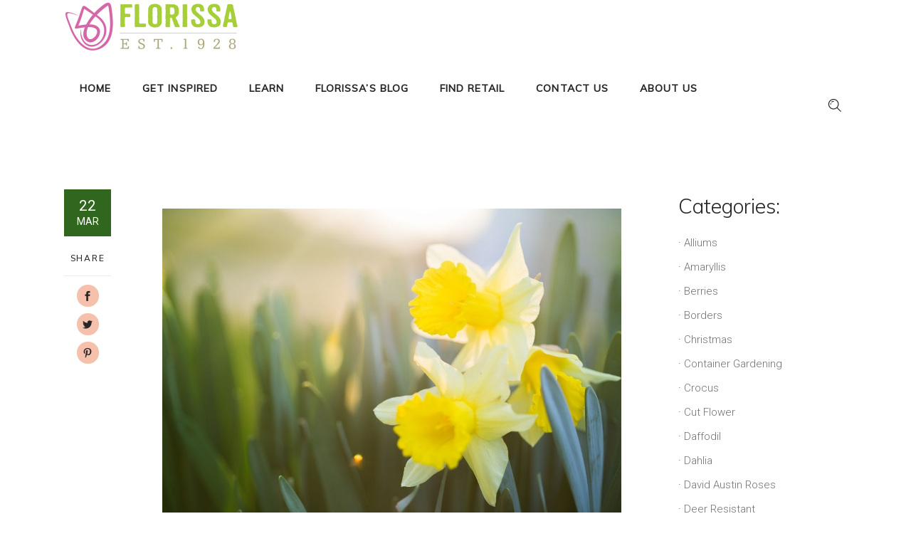

--- FILE ---
content_type: text/html; charset=UTF-8
request_url: https://florissa.com/daffodil-days/
body_size: 86163
content:
<!DOCTYPE html>
<html dir="ltr" lang="en-US" prefix="og: https://ogp.me/ns#">
<head>
				
			<meta property="og:url" content="https://florissa.com/daffodil-days/"/>
			<meta property="og:type" content="article"/>
			<meta property="og:title" content="Daffodil Days"/>
			<meta property="og:description" content="Florissa is a grower who supplies the highest quality horticultural products to garden shops including flower bulbs and perennial plants."/>
			<meta property="og:image" content="https://florissa.com/wp-content/uploads/2016/03/DAFFODIL-DAYS.jpg"/>
		
		
		<meta charset="UTF-8"/>
		<link rel="profile" href="http://gmpg.org/xfn/11"/>
					<link rel="pingback" href="https://florissa.com/xmlrpc.php">
		
				<meta name="viewport" content="width=device-width,initial-scale=1,user-scalable=yes">
		<title>Daffodil Days - Florissa</title>
	<style>img:is([sizes="auto" i], [sizes^="auto," i]) { contain-intrinsic-size: 3000px 1500px }</style>
	
		<!-- All in One SEO 4.8.2 - aioseo.com -->
	<meta name="description" content="If daffodils aren’t blooming in your area, they soon will be. And while the weather may be windy, wet and cold outside, you can bring the sunshine indoors with a fresh cut daffodil bouquet. Here are a few ... simple tips to help your bouquets last longer and stay looking bright. Picking daffodils right from" />
	<meta name="robots" content="max-image-preview:large" />
	<meta name="author" content="Florissa"/>
	<link rel="canonical" href="https://florissa.com/daffodil-days/" />
	<meta name="generator" content="All in One SEO (AIOSEO) 4.8.2" />
		<meta property="og:locale" content="en_US" />
		<meta property="og:site_name" content="Florissa - Florissa is a grower who supplies the highest quality horticultural products to garden shops including flower bulbs and perennial plants." />
		<meta property="og:type" content="article" />
		<meta property="og:title" content="Daffodil Days - Florissa" />
		<meta property="og:description" content="If daffodils aren’t blooming in your area, they soon will be. And while the weather may be windy, wet and cold outside, you can bring the sunshine indoors with a fresh cut daffodil bouquet. Here are a few ... simple tips to help your bouquets last longer and stay looking bright. Picking daffodils right from" />
		<meta property="og:url" content="https://florissa.com/daffodil-days/" />
		<meta property="article:published_time" content="2016-03-22T19:18:21+00:00" />
		<meta property="article:modified_time" content="2022-05-03T23:05:07+00:00" />
		<meta name="twitter:card" content="summary" />
		<meta name="twitter:title" content="Daffodil Days - Florissa" />
		<meta name="twitter:description" content="If daffodils aren’t blooming in your area, they soon will be. And while the weather may be windy, wet and cold outside, you can bring the sunshine indoors with a fresh cut daffodil bouquet. Here are a few ... simple tips to help your bouquets last longer and stay looking bright. Picking daffodils right from" />
		<script type="application/ld+json" class="aioseo-schema">
			{"@context":"https:\/\/schema.org","@graph":[{"@type":"BlogPosting","@id":"https:\/\/florissa.com\/daffodil-days\/#blogposting","name":"Daffodil Days - Florissa","headline":"Daffodil Days","author":{"@id":"https:\/\/florissa.com\/author\/tdjrdnukp4\/#author"},"publisher":{"@id":"https:\/\/florissa.com\/#organization"},"image":{"@type":"ImageObject","url":"https:\/\/florissa.com\/wp-content\/uploads\/2016\/03\/DAFFODIL-DAYS.jpg","width":1200,"height":800},"datePublished":"2016-03-22T19:18:21+00:00","dateModified":"2022-05-03T23:05:07+00:00","inLanguage":"en-US","mainEntityOfPage":{"@id":"https:\/\/florissa.com\/daffodil-days\/#webpage"},"isPartOf":{"@id":"https:\/\/florissa.com\/daffodil-days\/#webpage"},"articleSection":"Daffodil"},{"@type":"BreadcrumbList","@id":"https:\/\/florissa.com\/daffodil-days\/#breadcrumblist","itemListElement":[{"@type":"ListItem","@id":"https:\/\/florissa.com\/#listItem","position":1,"name":"Home","item":"https:\/\/florissa.com\/","nextItem":{"@type":"ListItem","@id":"https:\/\/florissa.com\/daffodil-days\/#listItem","name":"Daffodil Days"}},{"@type":"ListItem","@id":"https:\/\/florissa.com\/daffodil-days\/#listItem","position":2,"name":"Daffodil Days","previousItem":{"@type":"ListItem","@id":"https:\/\/florissa.com\/#listItem","name":"Home"}}]},{"@type":"Organization","@id":"https:\/\/florissa.com\/#organization","name":"Florissa","description":"Florissa is a grower who supplies the highest quality horticultural products to garden shops including flower bulbs and perennial plants.","url":"https:\/\/florissa.com\/","logo":{"@type":"ImageObject","url":"https:\/\/florissa.com\/wp-content\/uploads\/2021\/04\/Florissa_logo-2017_tulip-icon-only-pink.png","@id":"https:\/\/florissa.com\/daffodil-days\/#organizationLogo","width":672,"height":800},"image":{"@id":"https:\/\/florissa.com\/daffodil-days\/#organizationLogo"}},{"@type":"Person","@id":"https:\/\/florissa.com\/author\/tdjrdnukp4\/#author","url":"https:\/\/florissa.com\/author\/tdjrdnukp4\/","name":"Florissa","image":{"@type":"ImageObject","@id":"https:\/\/florissa.com\/daffodil-days\/#authorImage","url":"https:\/\/secure.gravatar.com\/avatar\/2d0db43cf3d23bb0fe8e1bd101afd594ceda5821079fde5de8eba76e782a463c?s=96&d=mm&r=g","width":96,"height":96,"caption":"Florissa"}},{"@type":"WebPage","@id":"https:\/\/florissa.com\/daffodil-days\/#webpage","url":"https:\/\/florissa.com\/daffodil-days\/","name":"Daffodil Days - Florissa","description":"If daffodils aren\u2019t blooming in your area, they soon will be. And while the weather may be windy, wet and cold outside, you can bring the sunshine indoors with a fresh cut daffodil bouquet. Here are a few ... simple tips to help your bouquets last longer and stay looking bright. Picking daffodils right from","inLanguage":"en-US","isPartOf":{"@id":"https:\/\/florissa.com\/#website"},"breadcrumb":{"@id":"https:\/\/florissa.com\/daffodil-days\/#breadcrumblist"},"author":{"@id":"https:\/\/florissa.com\/author\/tdjrdnukp4\/#author"},"creator":{"@id":"https:\/\/florissa.com\/author\/tdjrdnukp4\/#author"},"image":{"@type":"ImageObject","url":"https:\/\/florissa.com\/wp-content\/uploads\/2016\/03\/DAFFODIL-DAYS.jpg","@id":"https:\/\/florissa.com\/daffodil-days\/#mainImage","width":1200,"height":800},"primaryImageOfPage":{"@id":"https:\/\/florissa.com\/daffodil-days\/#mainImage"},"datePublished":"2016-03-22T19:18:21+00:00","dateModified":"2022-05-03T23:05:07+00:00"},{"@type":"WebSite","@id":"https:\/\/florissa.com\/#website","url":"https:\/\/florissa.com\/","name":"Florissa","alternateName":"Florissa","description":"Florissa is a grower who supplies the highest quality horticultural products to garden shops including flower bulbs and perennial plants.","inLanguage":"en-US","publisher":{"@id":"https:\/\/florissa.com\/#organization"}}]}
		</script>
		<!-- All in One SEO -->

<link rel='dns-prefetch' href='//www.googletagmanager.com' />
<link rel='dns-prefetch' href='//fonts.googleapis.com' />
<link rel="alternate" type="application/rss+xml" title="Florissa &raquo; Feed" href="https://florissa.com/feed/" />
<link rel="alternate" type="application/rss+xml" title="Florissa &raquo; Comments Feed" href="https://florissa.com/comments/feed/" />
<link rel="alternate" type="application/rss+xml" title="Florissa &raquo; Daffodil Days Comments Feed" href="https://florissa.com/daffodil-days/feed/" />
<script type="text/javascript">
/* <![CDATA[ */
window._wpemojiSettings = {"baseUrl":"https:\/\/s.w.org\/images\/core\/emoji\/16.0.1\/72x72\/","ext":".png","svgUrl":"https:\/\/s.w.org\/images\/core\/emoji\/16.0.1\/svg\/","svgExt":".svg","source":{"concatemoji":"https:\/\/florissa.com\/wp-includes\/js\/wp-emoji-release.min.js?ver=6.8.3"}};
/*! This file is auto-generated */
!function(s,n){var o,i,e;function c(e){try{var t={supportTests:e,timestamp:(new Date).valueOf()};sessionStorage.setItem(o,JSON.stringify(t))}catch(e){}}function p(e,t,n){e.clearRect(0,0,e.canvas.width,e.canvas.height),e.fillText(t,0,0);var t=new Uint32Array(e.getImageData(0,0,e.canvas.width,e.canvas.height).data),a=(e.clearRect(0,0,e.canvas.width,e.canvas.height),e.fillText(n,0,0),new Uint32Array(e.getImageData(0,0,e.canvas.width,e.canvas.height).data));return t.every(function(e,t){return e===a[t]})}function u(e,t){e.clearRect(0,0,e.canvas.width,e.canvas.height),e.fillText(t,0,0);for(var n=e.getImageData(16,16,1,1),a=0;a<n.data.length;a++)if(0!==n.data[a])return!1;return!0}function f(e,t,n,a){switch(t){case"flag":return n(e,"\ud83c\udff3\ufe0f\u200d\u26a7\ufe0f","\ud83c\udff3\ufe0f\u200b\u26a7\ufe0f")?!1:!n(e,"\ud83c\udde8\ud83c\uddf6","\ud83c\udde8\u200b\ud83c\uddf6")&&!n(e,"\ud83c\udff4\udb40\udc67\udb40\udc62\udb40\udc65\udb40\udc6e\udb40\udc67\udb40\udc7f","\ud83c\udff4\u200b\udb40\udc67\u200b\udb40\udc62\u200b\udb40\udc65\u200b\udb40\udc6e\u200b\udb40\udc67\u200b\udb40\udc7f");case"emoji":return!a(e,"\ud83e\udedf")}return!1}function g(e,t,n,a){var r="undefined"!=typeof WorkerGlobalScope&&self instanceof WorkerGlobalScope?new OffscreenCanvas(300,150):s.createElement("canvas"),o=r.getContext("2d",{willReadFrequently:!0}),i=(o.textBaseline="top",o.font="600 32px Arial",{});return e.forEach(function(e){i[e]=t(o,e,n,a)}),i}function t(e){var t=s.createElement("script");t.src=e,t.defer=!0,s.head.appendChild(t)}"undefined"!=typeof Promise&&(o="wpEmojiSettingsSupports",i=["flag","emoji"],n.supports={everything:!0,everythingExceptFlag:!0},e=new Promise(function(e){s.addEventListener("DOMContentLoaded",e,{once:!0})}),new Promise(function(t){var n=function(){try{var e=JSON.parse(sessionStorage.getItem(o));if("object"==typeof e&&"number"==typeof e.timestamp&&(new Date).valueOf()<e.timestamp+604800&&"object"==typeof e.supportTests)return e.supportTests}catch(e){}return null}();if(!n){if("undefined"!=typeof Worker&&"undefined"!=typeof OffscreenCanvas&&"undefined"!=typeof URL&&URL.createObjectURL&&"undefined"!=typeof Blob)try{var e="postMessage("+g.toString()+"("+[JSON.stringify(i),f.toString(),p.toString(),u.toString()].join(",")+"));",a=new Blob([e],{type:"text/javascript"}),r=new Worker(URL.createObjectURL(a),{name:"wpTestEmojiSupports"});return void(r.onmessage=function(e){c(n=e.data),r.terminate(),t(n)})}catch(e){}c(n=g(i,f,p,u))}t(n)}).then(function(e){for(var t in e)n.supports[t]=e[t],n.supports.everything=n.supports.everything&&n.supports[t],"flag"!==t&&(n.supports.everythingExceptFlag=n.supports.everythingExceptFlag&&n.supports[t]);n.supports.everythingExceptFlag=n.supports.everythingExceptFlag&&!n.supports.flag,n.DOMReady=!1,n.readyCallback=function(){n.DOMReady=!0}}).then(function(){return e}).then(function(){var e;n.supports.everything||(n.readyCallback(),(e=n.source||{}).concatemoji?t(e.concatemoji):e.wpemoji&&e.twemoji&&(t(e.twemoji),t(e.wpemoji)))}))}((window,document),window._wpemojiSettings);
/* ]]> */
</script>
<style id='wp-emoji-styles-inline-css' type='text/css'>

	img.wp-smiley, img.emoji {
		display: inline !important;
		border: none !important;
		box-shadow: none !important;
		height: 1em !important;
		width: 1em !important;
		margin: 0 0.07em !important;
		vertical-align: -0.1em !important;
		background: none !important;
		padding: 0 !important;
	}
</style>
<link rel='stylesheet' id='wp-block-library-css' href='https://florissa.com/wp-includes/css/dist/block-library/style.min.css?ver=6.8.3' type='text/css' media='all' />
<style id='classic-theme-styles-inline-css' type='text/css'>
/*! This file is auto-generated */
.wp-block-button__link{color:#fff;background-color:#32373c;border-radius:9999px;box-shadow:none;text-decoration:none;padding:calc(.667em + 2px) calc(1.333em + 2px);font-size:1.125em}.wp-block-file__button{background:#32373c;color:#fff;text-decoration:none}
</style>
<style id='global-styles-inline-css' type='text/css'>
:root{--wp--preset--aspect-ratio--square: 1;--wp--preset--aspect-ratio--4-3: 4/3;--wp--preset--aspect-ratio--3-4: 3/4;--wp--preset--aspect-ratio--3-2: 3/2;--wp--preset--aspect-ratio--2-3: 2/3;--wp--preset--aspect-ratio--16-9: 16/9;--wp--preset--aspect-ratio--9-16: 9/16;--wp--preset--color--black: #000000;--wp--preset--color--cyan-bluish-gray: #abb8c3;--wp--preset--color--white: #ffffff;--wp--preset--color--pale-pink: #f78da7;--wp--preset--color--vivid-red: #cf2e2e;--wp--preset--color--luminous-vivid-orange: #ff6900;--wp--preset--color--luminous-vivid-amber: #fcb900;--wp--preset--color--light-green-cyan: #7bdcb5;--wp--preset--color--vivid-green-cyan: #00d084;--wp--preset--color--pale-cyan-blue: #8ed1fc;--wp--preset--color--vivid-cyan-blue: #0693e3;--wp--preset--color--vivid-purple: #9b51e0;--wp--preset--gradient--vivid-cyan-blue-to-vivid-purple: linear-gradient(135deg,rgba(6,147,227,1) 0%,rgb(155,81,224) 100%);--wp--preset--gradient--light-green-cyan-to-vivid-green-cyan: linear-gradient(135deg,rgb(122,220,180) 0%,rgb(0,208,130) 100%);--wp--preset--gradient--luminous-vivid-amber-to-luminous-vivid-orange: linear-gradient(135deg,rgba(252,185,0,1) 0%,rgba(255,105,0,1) 100%);--wp--preset--gradient--luminous-vivid-orange-to-vivid-red: linear-gradient(135deg,rgba(255,105,0,1) 0%,rgb(207,46,46) 100%);--wp--preset--gradient--very-light-gray-to-cyan-bluish-gray: linear-gradient(135deg,rgb(238,238,238) 0%,rgb(169,184,195) 100%);--wp--preset--gradient--cool-to-warm-spectrum: linear-gradient(135deg,rgb(74,234,220) 0%,rgb(151,120,209) 20%,rgb(207,42,186) 40%,rgb(238,44,130) 60%,rgb(251,105,98) 80%,rgb(254,248,76) 100%);--wp--preset--gradient--blush-light-purple: linear-gradient(135deg,rgb(255,206,236) 0%,rgb(152,150,240) 100%);--wp--preset--gradient--blush-bordeaux: linear-gradient(135deg,rgb(254,205,165) 0%,rgb(254,45,45) 50%,rgb(107,0,62) 100%);--wp--preset--gradient--luminous-dusk: linear-gradient(135deg,rgb(255,203,112) 0%,rgb(199,81,192) 50%,rgb(65,88,208) 100%);--wp--preset--gradient--pale-ocean: linear-gradient(135deg,rgb(255,245,203) 0%,rgb(182,227,212) 50%,rgb(51,167,181) 100%);--wp--preset--gradient--electric-grass: linear-gradient(135deg,rgb(202,248,128) 0%,rgb(113,206,126) 100%);--wp--preset--gradient--midnight: linear-gradient(135deg,rgb(2,3,129) 0%,rgb(40,116,252) 100%);--wp--preset--font-size--small: 13px;--wp--preset--font-size--medium: 20px;--wp--preset--font-size--large: 36px;--wp--preset--font-size--x-large: 42px;--wp--preset--spacing--20: 0.44rem;--wp--preset--spacing--30: 0.67rem;--wp--preset--spacing--40: 1rem;--wp--preset--spacing--50: 1.5rem;--wp--preset--spacing--60: 2.25rem;--wp--preset--spacing--70: 3.38rem;--wp--preset--spacing--80: 5.06rem;--wp--preset--shadow--natural: 6px 6px 9px rgba(0, 0, 0, 0.2);--wp--preset--shadow--deep: 12px 12px 50px rgba(0, 0, 0, 0.4);--wp--preset--shadow--sharp: 6px 6px 0px rgba(0, 0, 0, 0.2);--wp--preset--shadow--outlined: 6px 6px 0px -3px rgba(255, 255, 255, 1), 6px 6px rgba(0, 0, 0, 1);--wp--preset--shadow--crisp: 6px 6px 0px rgba(0, 0, 0, 1);}:where(.is-layout-flex){gap: 0.5em;}:where(.is-layout-grid){gap: 0.5em;}body .is-layout-flex{display: flex;}.is-layout-flex{flex-wrap: wrap;align-items: center;}.is-layout-flex > :is(*, div){margin: 0;}body .is-layout-grid{display: grid;}.is-layout-grid > :is(*, div){margin: 0;}:where(.wp-block-columns.is-layout-flex){gap: 2em;}:where(.wp-block-columns.is-layout-grid){gap: 2em;}:where(.wp-block-post-template.is-layout-flex){gap: 1.25em;}:where(.wp-block-post-template.is-layout-grid){gap: 1.25em;}.has-black-color{color: var(--wp--preset--color--black) !important;}.has-cyan-bluish-gray-color{color: var(--wp--preset--color--cyan-bluish-gray) !important;}.has-white-color{color: var(--wp--preset--color--white) !important;}.has-pale-pink-color{color: var(--wp--preset--color--pale-pink) !important;}.has-vivid-red-color{color: var(--wp--preset--color--vivid-red) !important;}.has-luminous-vivid-orange-color{color: var(--wp--preset--color--luminous-vivid-orange) !important;}.has-luminous-vivid-amber-color{color: var(--wp--preset--color--luminous-vivid-amber) !important;}.has-light-green-cyan-color{color: var(--wp--preset--color--light-green-cyan) !important;}.has-vivid-green-cyan-color{color: var(--wp--preset--color--vivid-green-cyan) !important;}.has-pale-cyan-blue-color{color: var(--wp--preset--color--pale-cyan-blue) !important;}.has-vivid-cyan-blue-color{color: var(--wp--preset--color--vivid-cyan-blue) !important;}.has-vivid-purple-color{color: var(--wp--preset--color--vivid-purple) !important;}.has-black-background-color{background-color: var(--wp--preset--color--black) !important;}.has-cyan-bluish-gray-background-color{background-color: var(--wp--preset--color--cyan-bluish-gray) !important;}.has-white-background-color{background-color: var(--wp--preset--color--white) !important;}.has-pale-pink-background-color{background-color: var(--wp--preset--color--pale-pink) !important;}.has-vivid-red-background-color{background-color: var(--wp--preset--color--vivid-red) !important;}.has-luminous-vivid-orange-background-color{background-color: var(--wp--preset--color--luminous-vivid-orange) !important;}.has-luminous-vivid-amber-background-color{background-color: var(--wp--preset--color--luminous-vivid-amber) !important;}.has-light-green-cyan-background-color{background-color: var(--wp--preset--color--light-green-cyan) !important;}.has-vivid-green-cyan-background-color{background-color: var(--wp--preset--color--vivid-green-cyan) !important;}.has-pale-cyan-blue-background-color{background-color: var(--wp--preset--color--pale-cyan-blue) !important;}.has-vivid-cyan-blue-background-color{background-color: var(--wp--preset--color--vivid-cyan-blue) !important;}.has-vivid-purple-background-color{background-color: var(--wp--preset--color--vivid-purple) !important;}.has-black-border-color{border-color: var(--wp--preset--color--black) !important;}.has-cyan-bluish-gray-border-color{border-color: var(--wp--preset--color--cyan-bluish-gray) !important;}.has-white-border-color{border-color: var(--wp--preset--color--white) !important;}.has-pale-pink-border-color{border-color: var(--wp--preset--color--pale-pink) !important;}.has-vivid-red-border-color{border-color: var(--wp--preset--color--vivid-red) !important;}.has-luminous-vivid-orange-border-color{border-color: var(--wp--preset--color--luminous-vivid-orange) !important;}.has-luminous-vivid-amber-border-color{border-color: var(--wp--preset--color--luminous-vivid-amber) !important;}.has-light-green-cyan-border-color{border-color: var(--wp--preset--color--light-green-cyan) !important;}.has-vivid-green-cyan-border-color{border-color: var(--wp--preset--color--vivid-green-cyan) !important;}.has-pale-cyan-blue-border-color{border-color: var(--wp--preset--color--pale-cyan-blue) !important;}.has-vivid-cyan-blue-border-color{border-color: var(--wp--preset--color--vivid-cyan-blue) !important;}.has-vivid-purple-border-color{border-color: var(--wp--preset--color--vivid-purple) !important;}.has-vivid-cyan-blue-to-vivid-purple-gradient-background{background: var(--wp--preset--gradient--vivid-cyan-blue-to-vivid-purple) !important;}.has-light-green-cyan-to-vivid-green-cyan-gradient-background{background: var(--wp--preset--gradient--light-green-cyan-to-vivid-green-cyan) !important;}.has-luminous-vivid-amber-to-luminous-vivid-orange-gradient-background{background: var(--wp--preset--gradient--luminous-vivid-amber-to-luminous-vivid-orange) !important;}.has-luminous-vivid-orange-to-vivid-red-gradient-background{background: var(--wp--preset--gradient--luminous-vivid-orange-to-vivid-red) !important;}.has-very-light-gray-to-cyan-bluish-gray-gradient-background{background: var(--wp--preset--gradient--very-light-gray-to-cyan-bluish-gray) !important;}.has-cool-to-warm-spectrum-gradient-background{background: var(--wp--preset--gradient--cool-to-warm-spectrum) !important;}.has-blush-light-purple-gradient-background{background: var(--wp--preset--gradient--blush-light-purple) !important;}.has-blush-bordeaux-gradient-background{background: var(--wp--preset--gradient--blush-bordeaux) !important;}.has-luminous-dusk-gradient-background{background: var(--wp--preset--gradient--luminous-dusk) !important;}.has-pale-ocean-gradient-background{background: var(--wp--preset--gradient--pale-ocean) !important;}.has-electric-grass-gradient-background{background: var(--wp--preset--gradient--electric-grass) !important;}.has-midnight-gradient-background{background: var(--wp--preset--gradient--midnight) !important;}.has-small-font-size{font-size: var(--wp--preset--font-size--small) !important;}.has-medium-font-size{font-size: var(--wp--preset--font-size--medium) !important;}.has-large-font-size{font-size: var(--wp--preset--font-size--large) !important;}.has-x-large-font-size{font-size: var(--wp--preset--font-size--x-large) !important;}
:where(.wp-block-post-template.is-layout-flex){gap: 1.25em;}:where(.wp-block-post-template.is-layout-grid){gap: 1.25em;}
:where(.wp-block-columns.is-layout-flex){gap: 2em;}:where(.wp-block-columns.is-layout-grid){gap: 2em;}
:root :where(.wp-block-pullquote){font-size: 1.5em;line-height: 1.6;}
</style>
<link rel='stylesheet' id='contact-form-7-css' href='https://florissa.com/wp-content/plugins/contact-form-7/includes/css/styles.css?ver=6.0.6' type='text/css' media='all' />
<link rel='stylesheet' id='ez-toc-css' href='https://florissa.com/wp-content/plugins/easy-table-of-contents/assets/css/screen.min.css?ver=2.0.74' type='text/css' media='all' />
<style id='ez-toc-inline-css' type='text/css'>
div#ez-toc-container .ez-toc-title {font-size: 120%;}div#ez-toc-container .ez-toc-title {font-weight: 500;}div#ez-toc-container ul li , div#ez-toc-container ul li a {font-size: 16px;}div#ez-toc-container ul li , div#ez-toc-container ul li a {font-weight: 500;}div#ez-toc-container nav ul ul li {font-size: 90%;}div#ez-toc-container {background: #ffffff;border: 1px solid #30661e;}div#ez-toc-container p.ez-toc-title , #ez-toc-container .ez_toc_custom_title_icon , #ez-toc-container .ez_toc_custom_toc_icon {color: #474747;}div#ez-toc-container ul.ez-toc-list a {color: #000000;}div#ez-toc-container ul.ez-toc-list a:hover {color: #a6ce39;}div#ez-toc-container ul.ez-toc-list a:visited {color: #30661e;}
.ez-toc-container-direction {direction: ltr;}.ez-toc-counter ul{counter-reset: item ;}.ez-toc-counter nav ul li a::before {content: counters(item, '.', decimal) '. ';display: inline-block;counter-increment: item;flex-grow: 0;flex-shrink: 0;margin-right: .2em; float: left; }.ez-toc-widget-direction {direction: ltr;}.ez-toc-widget-container ul{counter-reset: item ;}.ez-toc-widget-container nav ul li a::before {content: counters(item, '.', decimal) '. ';display: inline-block;counter-increment: item;flex-grow: 0;flex-shrink: 0;margin-right: .2em; float: left; }
</style>
<link rel='stylesheet' id='sunnyorchard-mikado-default-style-css' href='https://florissa.com/wp-content/themes/sunnyorchard/style.css?ver=6.8.3' type='text/css' media='all' />
<link rel='stylesheet' id='sunnyorchard-mikado-modules-css' href='https://florissa.com/wp-content/themes/sunnyorchard/assets/css/modules.min.css?ver=6.8.3' type='text/css' media='all' />
<link rel='stylesheet' id='sunnyorchard-mikado-dripicons-css' href='https://florissa.com/wp-content/themes/sunnyorchard/framework/lib/icons-pack/dripicons/dripicons.css?ver=6.8.3' type='text/css' media='all' />
<link rel='stylesheet' id='sunnyorchard-mikado-font_elegant-css' href='https://florissa.com/wp-content/themes/sunnyorchard/framework/lib/icons-pack/elegant-icons/style.min.css?ver=6.8.3' type='text/css' media='all' />
<link rel='stylesheet' id='sunnyorchard-mikado-font_awesome-css' href='https://florissa.com/wp-content/themes/sunnyorchard/framework/lib/icons-pack/font-awesome/css/fontawesome-all.min.css?ver=6.8.3' type='text/css' media='all' />
<link rel='stylesheet' id='sunnyorchard-mikado-ion_icons-css' href='https://florissa.com/wp-content/themes/sunnyorchard/framework/lib/icons-pack/ion-icons/css/ionicons.min.css?ver=6.8.3' type='text/css' media='all' />
<link rel='stylesheet' id='sunnyorchard-mikado-kiko-css' href='https://florissa.com/wp-content/themes/sunnyorchard/framework/lib/icons-pack/kiko/kiko-all.css?ver=6.8.3' type='text/css' media='all' />
<link rel='stylesheet' id='sunnyorchard-mikado-linea_icons-css' href='https://florissa.com/wp-content/themes/sunnyorchard/framework/lib/icons-pack/linea-icons/style.css?ver=6.8.3' type='text/css' media='all' />
<link rel='stylesheet' id='sunnyorchard-mikado-linear_icons-css' href='https://florissa.com/wp-content/themes/sunnyorchard/framework/lib/icons-pack/linear-icons/style.css?ver=6.8.3' type='text/css' media='all' />
<link rel='stylesheet' id='sunnyorchard-mikado-simple_line_icons-css' href='https://florissa.com/wp-content/themes/sunnyorchard/framework/lib/icons-pack/simple-line-icons/simple-line-icons.css?ver=6.8.3' type='text/css' media='all' />
<link rel='stylesheet' id='mediaelement-css' href='https://florissa.com/wp-includes/js/mediaelement/mediaelementplayer-legacy.min.css?ver=4.2.17' type='text/css' media='all' />
<link rel='stylesheet' id='wp-mediaelement-css' href='https://florissa.com/wp-includes/js/mediaelement/wp-mediaelement.min.css?ver=6.8.3' type='text/css' media='all' />
<link rel='stylesheet' id='sunnyorchard-mikado-style-dynamic-css' href='https://florissa.com/wp-content/themes/sunnyorchard/assets/css/style_dynamic.css?ver=1679607889' type='text/css' media='all' />
<link rel='stylesheet' id='sunnyorchard-mikado-modules-responsive-css' href='https://florissa.com/wp-content/themes/sunnyorchard/assets/css/modules-responsive.min.css?ver=6.8.3' type='text/css' media='all' />
<link rel='stylesheet' id='sunnyorchard-mikado-style-dynamic-responsive-css' href='https://florissa.com/wp-content/themes/sunnyorchard/assets/css/style_dynamic_responsive.css?ver=1679607889' type='text/css' media='all' />
<link rel='stylesheet' id='sunnyorchard-mikado-google-fonts-css' href='https://fonts.googleapis.com/css?family=Roboto%3A300%2C300i%2C400%2C500%7CPlayfair+Display%3A300%2C300i%2C400%2C500%7CMuli%3A300%2C300i%2C400%2C500%7CNunito+Sans%3A300%2C300i%2C400%2C500&#038;subset=latin-ext&#038;ver=1.0.0' type='text/css' media='all' />
<link rel='stylesheet' id='sunnyorchard-core-dashboard-style-css' href='https://florissa.com/wp-content/plugins/sunnyorchard-core/core-dashboard/assets/css/core-dashboard.min.css?ver=6.8.3' type='text/css' media='all' />
<style id='akismet-widget-style-inline-css' type='text/css'>

			.a-stats {
				--akismet-color-mid-green: #357b49;
				--akismet-color-white: #fff;
				--akismet-color-light-grey: #f6f7f7;

				max-width: 350px;
				width: auto;
			}

			.a-stats * {
				all: unset;
				box-sizing: border-box;
			}

			.a-stats strong {
				font-weight: 600;
			}

			.a-stats a.a-stats__link,
			.a-stats a.a-stats__link:visited,
			.a-stats a.a-stats__link:active {
				background: var(--akismet-color-mid-green);
				border: none;
				box-shadow: none;
				border-radius: 8px;
				color: var(--akismet-color-white);
				cursor: pointer;
				display: block;
				font-family: -apple-system, BlinkMacSystemFont, 'Segoe UI', 'Roboto', 'Oxygen-Sans', 'Ubuntu', 'Cantarell', 'Helvetica Neue', sans-serif;
				font-weight: 500;
				padding: 12px;
				text-align: center;
				text-decoration: none;
				transition: all 0.2s ease;
			}

			/* Extra specificity to deal with TwentyTwentyOne focus style */
			.widget .a-stats a.a-stats__link:focus {
				background: var(--akismet-color-mid-green);
				color: var(--akismet-color-white);
				text-decoration: none;
			}

			.a-stats a.a-stats__link:hover {
				filter: brightness(110%);
				box-shadow: 0 4px 12px rgba(0, 0, 0, 0.06), 0 0 2px rgba(0, 0, 0, 0.16);
			}

			.a-stats .count {
				color: var(--akismet-color-white);
				display: block;
				font-size: 1.5em;
				line-height: 1.4;
				padding: 0 13px;
				white-space: nowrap;
			}
		
</style>
<link rel='stylesheet' id='js_composer_front-css' href='https://florissa.com/wp-content/plugins/js_composer/assets/css/js_composer.min.css?ver=8.1' type='text/css' media='all' />
<!--n2css--><!--n2js--><script type="text/javascript" src="https://florissa.com/wp-includes/js/jquery/jquery.min.js?ver=3.7.1" id="jquery-core-js"></script>
<script type="text/javascript" src="https://florissa.com/wp-includes/js/jquery/jquery-migrate.min.js?ver=3.4.1" id="jquery-migrate-js"></script>

<!-- Google tag (gtag.js) snippet added by Site Kit -->
<!-- Google Analytics snippet added by Site Kit -->
<script type="text/javascript" src="https://www.googletagmanager.com/gtag/js?id=GT-MJPXFKH" id="google_gtagjs-js" async></script>
<script type="text/javascript" id="google_gtagjs-js-after">
/* <![CDATA[ */
window.dataLayer = window.dataLayer || [];function gtag(){dataLayer.push(arguments);}
gtag("set","linker",{"domains":["florissa.com"]});
gtag("js", new Date());
gtag("set", "developer_id.dZTNiMT", true);
gtag("config", "GT-MJPXFKH");
/* ]]> */
</script>
<script></script><link rel="https://api.w.org/" href="https://florissa.com/wp-json/" /><link rel="alternate" title="JSON" type="application/json" href="https://florissa.com/wp-json/wp/v2/posts/11532" /><link rel="EditURI" type="application/rsd+xml" title="RSD" href="https://florissa.com/xmlrpc.php?rsd" />
<meta name="generator" content="WordPress 6.8.3" />
<link rel='shortlink' href='https://florissa.com/?p=11532' />
<link rel="alternate" title="oEmbed (JSON)" type="application/json+oembed" href="https://florissa.com/wp-json/oembed/1.0/embed?url=https%3A%2F%2Fflorissa.com%2Fdaffodil-days%2F" />
<link rel="alternate" title="oEmbed (XML)" type="text/xml+oembed" href="https://florissa.com/wp-json/oembed/1.0/embed?url=https%3A%2F%2Fflorissa.com%2Fdaffodil-days%2F&#038;format=xml" />
<meta name="generator" content="Site Kit by Google 1.166.0" /><!-- HFCM by 99 Robots - Snippet # 1: Flodesk pop up -->
<script>
  (function(w, d, t, h, s, n) {
    w.FlodeskObject = n;
    var fn = function() {
      (w[n].q = w[n].q || []).push(arguments);
    };
    w[n] = w[n] || fn;
    var f = d.getElementsByTagName(t)[0];
    var v = '?v=' + Math.floor(new Date().getTime() / (120 * 1000)) * 60;
    var sm = d.createElement(t);
    sm.async = true;
    sm.type = 'module';
    sm.src = h + s + '.mjs' + v;
    f.parentNode.insertBefore(sm, f);
    var sn = d.createElement(t);
    sn.async = true;
    sn.noModule = true;
    sn.src = h + s + '.js' + v;
    f.parentNode.insertBefore(sn, f);
  })(window, document, 'script', 'https://assets.flodesk.com', '/universal', 'fd');
</script>
<script>
  window.fd('form', {
    formId: '620c1c6ad328ec5152cf03cf'
  });
</script>
<!-- /end HFCM by 99 Robots -->
<!-- Global site tag (gtag.js) - Google Analytics -->
<script async src="https://www.googletagmanager.com/gtag/js?id=UA-31844977-2"></script>
<script>
  window.dataLayer = window.dataLayer || [];
  function gtag(){dataLayer.push(arguments);}
  gtag('js', new Date());

  gtag('config', 'UA-31844977-2');
</script><meta name="generator" content="Powered by WPBakery Page Builder - drag and drop page builder for WordPress."/>
<link rel="icon" href="https://florissa.com/wp-content/uploads/2022/01/cropped-Florissa_logo-2017_tulip-icon-only-pink-site-icon-32x32.jpg" sizes="32x32" />
<link rel="icon" href="https://florissa.com/wp-content/uploads/2022/01/cropped-Florissa_logo-2017_tulip-icon-only-pink-site-icon-192x192.jpg" sizes="192x192" />
<link rel="apple-touch-icon" href="https://florissa.com/wp-content/uploads/2022/01/cropped-Florissa_logo-2017_tulip-icon-only-pink-site-icon-180x180.jpg" />
<meta name="msapplication-TileImage" content="https://florissa.com/wp-content/uploads/2022/01/cropped-Florissa_logo-2017_tulip-icon-only-pink-site-icon-270x270.jpg" />
		<style type="text/css" id="wp-custom-css">
			.mkdf-comment-holder .mkdf-comment-text .comment-edit-link:after, .mkdf-comment-holder .mkdf-comment-text .comment-edit-link:before, .mkdf-comment-holder .mkdf-comment-text .comment-reply-link:after, .mkdf-comment-holder .mkdf-comment-text .comment-reply-link:before, .mkdf-comment-holder .mkdf-comment-text .replay:after, .mkdf-comment-holder .mkdf-comment-text .replay:before {
    -webkit-transition: .31s cubic-bezier(.38,-.01,0,.51);
    -o-transition: .31s cubic-bezier(.38, -.01, 0, .51);
    transition: .31s cubic-bezier(.38,-.01,0,.51);
    position: absolute;
    content: url(../img/underline.svg);
    bottom: -10px;
    -webkit-clip-path: inset(0 0 0 0);
    clip-path: inset(0 0 0 0);
    left: -5%;
    width: 0;
}		</style>
		<noscript><style> .wpb_animate_when_almost_visible { opacity: 1; }</style></noscript></head>
<body class="wp-singular post-template-default single single-post postid-11532 single-format-standard wp-theme-sunnyorchard sunnyorchard-core-1.0.1 sunnyorchard-ver-1.1 mkdf-grid-1300 mkdf-empty-google-api mkdf-wide-dropdown-menu-in-grid mkdf-no-behavior mkdf-dropdown-animate-height mkdf-header-standard mkdf-menu-area-shadow-disable mkdf-menu-area-in-grid-shadow-disable mkdf-menu-area-border-disable mkdf-menu-area-in-grid-border-disable mkdf-header-menu-area-in-grid-padding mkdf-logo-area-border-disable mkdf-logo-area-in-grid-border-disable mkdf-disable-header-ss-on-mobile mkdf-default-mobile-header mkdf-sticky-up-mobile-header mkdf-top-bar-in-grid-padding mkdf-slide-from-header-bottom wpb-js-composer js-comp-ver-8.1 vc_responsive" itemscope itemtype="https://schema.org/WebPage">
    <div class="mkdf-wrapper">
        <div class="mkdf-wrapper-inner">
            
<header class="mkdf-page-header">
		
				
	<div class="mkdf-menu-area mkdf-menu-left">
				
					<div class="mkdf-grid">
						
			<div class="mkdf-vertical-align-containers">
				<div class="mkdf-position-left"><!--
				 --><div class="mkdf-position-left-inner">
						
	
	<div class="mkdf-logo-wrapper">
		<a itemprop="url" href="https://florissa.com/" style="height: 75px;">
			<img itemprop="image" class="mkdf-normal-logo" src="http://florissa.com/wp-content/uploads/2021/11/florissa_logo_bulbs.png" width="500" height="150"  alt="logo"/>
			<img itemprop="image" class="mkdf-dark-logo" src="http://florissa2.com/wp-content/uploads/2021/04/florissa-logo-canada.png" width="250" height="100"  alt="dark logo"/>			<img itemprop="image" class="mkdf-light-logo" src="http://florissa2.com/wp-content/uploads/2021/04/florissa-logo-canada.png" width="250" height="100"  alt="light logo"/>		</a>
	</div>

														
	<nav class="mkdf-main-menu mkdf-drop-down mkdf-default-nav">
		<ul id="menu-main-menu-navigation" class="clearfix"><li id="nav-menu-item-20188" class="menu-item menu-item-type-custom menu-item-object-custom  narrow"><a href="http://www.florissa.com" class=""><span class="item_outer"><span class="item_text">Home</span></span></a></li>
<li id="nav-menu-item-12900" class="menu-item menu-item-type-post_type menu-item-object-page  narrow"><a href="https://florissa.com/whats-new/" class=""><span class="item_outer"><span class="item_text">Get Inspired</span></span></a></li>
<li id="nav-menu-item-12753" class="menu-item menu-item-type-post_type menu-item-object-page  narrow"><a href="https://florissa.com/growing-info/" class=""><span class="item_outer"><span class="item_text">Learn</span></span></a></li>
<li id="nav-menu-item-19527" class="menu-item menu-item-type-post_type menu-item-object-page  narrow"><a href="https://florissa.com/blog/" class=""><span class="item_outer"><span class="item_text">Florissa’s Blog</span></span></a></li>
<li id="nav-menu-item-3128" class="menu-item menu-item-type-post_type menu-item-object-page  narrow"><a href="https://florissa.com/find-a-retailer/" class=""><span class="item_outer"><span class="item_text">Find Retail</span></span></a></li>
<li id="nav-menu-item-3093" class="menu-item menu-item-type-post_type menu-item-object-page  narrow"><a href="https://florissa.com/contact/" class=""><span class="item_outer"><span class="item_text">Contact Us</span></span></a></li>
<li id="nav-menu-item-19526" class="menu-item menu-item-type-post_type menu-item-object-page menu-item-has-children  has_sub narrow"><a href="https://florissa.com/about-us/" class=""><span class="item_outer"><span class="item_text">About Us</span><i class="mkdf-menu-arrow fa fa-angle-down"></i></span></a>
<div class="second"><div class="inner"><ul>
	<li id="nav-menu-item-20189" class="menu-item menu-item-type-post_type menu-item-object-page "><a href="https://florissa.com/newsletter/" class=""><span class="item_outer"><span class="item_text">Newsletter</span></span></a></li>
</ul></div></div>
</li>
</ul>	</nav>

											</div>
				</div>
								<div class="mkdf-position-right"><!--
				 --><div class="mkdf-position-right-inner">
												<div class="widget mkdf-separator-widget"><div class="mkdf-separator-holder clearfix  mkdf-separator-center mkdf-separator-normal">
	<div class="mkdf-separator" style="border-style: solid;width: 7px;border-bottom-width: 0px;margin-top: 0px;margin-bottom: 0px"></div>
</div>
</div>			
			<a  style="margin: 0 6px 0 10px;" class="mkdf-search-opener mkdf-icon-has-hover mkdf-search-opener-icon-pack" href="javascript:void(0)">
	            <span class="mkdf-search-opener-wrapper">
		            <span aria-hidden="true" class="mkdf-icon-kiko kiko-zoom kikol" ></span>		            	            </span>
			</a>
							</div>
				</div>
			</div>
			
					</div>
			</div>
			
		
		
	<div class="mkdf-slide-from-header-bottom-holder">
	<form action="https://florissa.com/" method="get">
		<div class="mkdf-form-holder">
			<input type="text" placeholder="Enter keyword..." name="s" class="mkdf-search-field" autocomplete="off" required />
			<button type="submit" class="mkdf-search-submit mkdf-search-submit-icon-pack">
			<span aria-hidden="true" class="mkdf-icon-kiko kiko-arrow-right kikol" ></span>			</button>
		</div>
	</form>
</div></header>


<header class="mkdf-mobile-header">
		
	<div class="mkdf-mobile-header-inner">
		<div class="mkdf-mobile-header-holder">
				            <div class="mkdf-vertical-align-containers">
	                <div class="mkdf-position-left"><!--
	                 --><div class="mkdf-position-left-inner">
							
<div class="mkdf-mobile-logo-wrapper">
	<a itemprop="url" href="https://florissa.com/" style="height: 32px">
		<img itemprop="image" src="http://florissa.com/wp-content/uploads/2022/01/Florissa-bulbs-flowers.png" width="250" height="65"  alt="Mobile Logo"/>
	</a>
</div>

	                    </div>
	                </div>
	                <div class="mkdf-position-right"><!--
	                 --><div class="mkdf-position-right-inner">
															                            <div class="mkdf-mobile-menu-opener mkdf-mobile-menu-opener-icon-pack">
	                                <a href="javascript:void(0)">
											                                    <span class="mkdf-mobile-menu-icon">
	                                        <span aria-hidden="true" class="mkdf-icon-font-elegant icon_menu "></span>	                                    </span>
	                                </a>
	                            </div>
								                    </div>
	                </div>
	            </div>
					</div>
		
    <div class="mkdf-mobile-side-area">
    <div class="mkdf-close-mobile-side-area-holder">
		<span aria-hidden="true" class="mkdf-icon-kiko kiko-cross-line kikol" ></span>    </div>
    <div class="mkdf-mobile-side-area-inner">
    <nav class="mkdf-mobile-nav" role="navigation" aria-label="Mobile Menu">
        <div class="mkdf-grid">
			<ul id="menu-main-menu-navigation-1" class=""><li id="mobile-menu-item-20188" class="menu-item menu-item-type-custom menu-item-object-custom "><a href="http://www.florissa.com" class=""><span>Home</span></a></li>
<li id="mobile-menu-item-12900" class="menu-item menu-item-type-post_type menu-item-object-page "><a href="https://florissa.com/whats-new/" class=""><span>Get Inspired</span></a></li>
<li id="mobile-menu-item-12753" class="menu-item menu-item-type-post_type menu-item-object-page "><a href="https://florissa.com/growing-info/" class=""><span>Learn</span></a></li>
<li id="mobile-menu-item-19527" class="menu-item menu-item-type-post_type menu-item-object-page "><a href="https://florissa.com/blog/" class=""><span>Florissa’s Blog</span></a></li>
<li id="mobile-menu-item-3128" class="menu-item menu-item-type-post_type menu-item-object-page "><a href="https://florissa.com/find-a-retailer/" class=""><span>Find Retail</span></a></li>
<li id="mobile-menu-item-3093" class="menu-item menu-item-type-post_type menu-item-object-page "><a href="https://florissa.com/contact/" class=""><span>Contact Us</span></a></li>
<li id="mobile-menu-item-19526" class="menu-item menu-item-type-post_type menu-item-object-page menu-item-has-children  has_sub"><a href="https://florissa.com/about-us/" class=""><span>About Us</span></a><span class="mobile_arrow"><span class="mkdf-sub-arrow kiko-triangular-arrow-right kikol"></span></span>
<ul class="sub_menu">
	<li id="mobile-menu-item-20189" class="menu-item menu-item-type-post_type menu-item-object-page "><a href="https://florissa.com/newsletter/" class=""><span>Newsletter</span></a></li>
</ul>
</li>
</ul>		</div>
	</nav>
    </div>
        <div class="mkdf-mobile-widget-area">
            <div class="mkdf-mobile-widget-area-inner">
			                </div>
        </div>
    </div>

	</div>
	
	<div class="mkdf-slide-from-header-bottom-holder">
	<form action="https://florissa.com/" method="get">
		<div class="mkdf-form-holder">
			<input type="text" placeholder="Enter keyword..." name="s" class="mkdf-search-field" autocomplete="off" required />
			<button type="submit" class="mkdf-search-submit mkdf-search-submit-icon-pack">
			<span aria-hidden="true" class="mkdf-icon-kiko kiko-arrow-right kikol" ></span>			</button>
		</div>
	</form>
</div></header>

			<a id='mkdf-back-to-top' href='#'>
                <span class="mkdf-icon-stack">
                     <i class="mkdf-icon-font-awesome fa fa-angle-up "></i>                </span>
			</a>
			        
            <div class="mkdf-content" >
                <div class="mkdf-content-inner">	
	<div class="mkdf-container">
				
		<div class="mkdf-container-inner clearfix">
			<div class="mkdf-grid-row mkdf-content-has-sidebar mkdf-content-custom-style mkdf-grid-large-gutter">
	<div class="mkdf-page-content-holder mkdf-grid-col-9">
		<div class="mkdf-blog-holder mkdf-blog-single mkdf-blog-single-standard">
			<article id="post-11532" class="post-11532 post type-post status-publish format-standard has-post-thumbnail hentry category-daffodil">
	    <div class="mkdf-post-left-content">
        <div class="mkdf-post-date-inner">
            <div class="mkdf-post-date-day">
                22            </div>
            <div class="mkdf-post-date-month">
                Mar            </div>
        </div>
        	<div class="mkdf-blog-share">
		<div class="mkdf-social-share-holder mkdf-list">
			<p class="mkdf-social-title">Share</p>
		<ul>
		<li class="mkdf-facebook-share">
	<a itemprop="url" class="mkdf-share-link" href="#" onclick="window.open(&#039;http://www.facebook.com/sharer.php?u=https%3A%2F%2Fflorissa.com%2Fdaffodil-days%2F&#039;, &#039;sharer&#039;, &#039;toolbar=0,status=0,width=620,height=280&#039;);">
	 				<span class="mkdf-social-network-icon social_facebook"></span>
			</a>
</li><li class="mkdf-twitter-share">
	<a itemprop="url" class="mkdf-share-link" href="#" onclick="window.open(&#039;http://twitter.com/home?status=https://florissa.com/daffodil-days/&#039;, &#039;popupwindow&#039;, &#039;scrollbars=yes,width=800,height=400&#039;);">
	 				<span class="mkdf-social-network-icon social_twitter"></span>
			</a>
</li><li class="mkdf-pinterest-share">
	<a itemprop="url" class="mkdf-share-link" href="#" onclick="popUp=window.open(&#039;http://pinterest.com/pin/create/button/?url=https%3A%2F%2Fflorissa.com%2Fdaffodil-days%2F&amp;description=Daffodil+Days&amp;media=https%3A%2F%2Fflorissa.com%2Fwp-content%2Fuploads%2F2016%2F03%2FDAFFODIL-DAYS.jpg&#039;, &#039;popupwindow&#039;, &#039;scrollbars=yes,width=800,height=400&#039;);popUp.focus();return false;">
	 				<span class="mkdf-social-network-icon social_pinterest"></span>
			</a>
</li>	</ul>
</div>	</div>
    </div>
    
    <div class="mkdf-post-content">
        <div class="mkdf-post-heading">
            
	<div class="mkdf-post-image">
		<img width="1200" height="800" src="https://florissa.com/wp-content/uploads/2016/03/DAFFODIL-DAYS.jpg" class="attachment-full1 size-full1 wp-post-image" alt="" decoding="async" loading="lazy" srcset="https://florissa.com/wp-content/uploads/2016/03/DAFFODIL-DAYS.jpg 1200w, https://florissa.com/wp-content/uploads/2016/03/DAFFODIL-DAYS-300x200.jpg 300w, https://florissa.com/wp-content/uploads/2016/03/DAFFODIL-DAYS-1024x683.jpg 1024w, https://florissa.com/wp-content/uploads/2016/03/DAFFODIL-DAYS-768x512.jpg 768w" sizes="auto, (max-width: 1200px) 100vw, 1200px" />		</div>
        </div>
        <div class="mkdf-post-text">
            <div class="mkdf-post-text-inner">
                <div class="mkdf-post-text-main">
                    
<h2 itemprop="name" class="entry-title mkdf-post-title" >
            Daffodil Days    </h2>                    <div class="wpb-content-wrapper"><div class="vc_row wpb_row vc_row-fluid" ><div class="wpb_column vc_column_container vc_col-sm-12"><div class="vc_column-inner"><div class="wpb_wrapper">
	<div class="wpb_text_column wpb_content_element" >
		<div class="wpb_wrapper">
			<p><a href="https://www.florissa.com/wp-content/uploads/2016/03/picture-1.jpg"><img loading="lazy" decoding="async" class="alignright wp-image-3231" title="Daffodil centerpiece on table at Easter" src="https://www.florissa.com/wp-content/uploads/2016/03/picture-1-300x225.jpg" alt="Daffodil centerpiece on table at Easter" width="600" height="450" /></a></p>
<p>If daffodils aren’t blooming in your area, they soon will be. And while the weather may be windy, wet and cold outside, you can bring the sunshine indoors with a fresh cut daffodil bouquet. Here are a few &#8230;</p>
<h2>simple tips to help your bouquets last longer and stay looking bright.</h2>
<p>Picking daffodils right from the garden is actually good for the bulbs. Simply pinch off the flower stem at ground level and leave the long strappy leaves behind. The leaves continue to send nutrients into the bulb which helps it grow larger and produce next year’s blooms.</p>

		</div>
	</div>
</div></div></div></div><div class="vc_row wpb_row vc_row-fluid" ><div class="wpb_column vc_column_container vc_col-sm-12"><div class="vc_column-inner"><div class="wpb_wrapper">
	<div class="wpb_text_column wpb_content_element" >
		<div class="wpb_wrapper">
			<p><a href="https://www.florissa.com/wp-content/uploads/2016/03/Picture-7.jpg"><img loading="lazy" decoding="async" class="alignright wp-image-3237" title="Cut Daffodils in Milk Bottle Vases" src="https://www.florissa.com/wp-content/uploads/2016/03/Picture-7-768x1024.jpg" alt="Cut Daffodils in Milk Bottle Vases" width="500" height="667" /></a></p>
<p><a href="https://www.florissa.com/wp-content/uploads/2016/03/picture-6.jpg"><img loading="lazy" decoding="async" class="alignleft wp-image-3236 size-medium" title="Cut Daffodils in Vase" src="https://www.florissa.com/wp-content/uploads/2016/03/picture-6-200x300.jpg" alt="Cut Daffodils in Vase" width="200" height="300" /></a></p>
<p>Freshly picked daffodil stems release a sticky sap, so hold the stems with the flower heads down, or place the blooms upright in a bucket with an inch or so of cool water. Handling daffodils and making contact with the sap can sometimes cause a skin rash. If you have sensitive skin, consider wearing waterproof gloves when gathering flowers.</p>
<p>When purchasing cut daffodils look for them in the ‘pencil’ or ‘goose-neck’ stage when blossoms are still in tight bud, but showing some colour.</p>

		</div>
	</div>
</div></div></div></div><div class="vc_row wpb_row vc_row-fluid" ><div class="wpb_column vc_column_container vc_col-sm-12"><div class="vc_column-inner"><div class="wpb_wrapper">
	<div class="wpb_text_column wpb_content_element" >
		<div class="wpb_wrapper">
			<p><a href="https://www.florissa.com/wp-content/uploads/2016/03/picture-2.jpg"><img loading="lazy" decoding="async" class="alignright wp-image-3232 size-full" title="Cut Daffodils - Narcissus" src="https://www.florissa.com/wp-content/uploads/2016/03/picture-2.jpg" alt="Cut Daffodils - Narcissus" width="640" height="426" /></a>If you’re planning to arrange daffodils with other flowers you’ll need to condition them first. Daffodil sap can clog the stems, and shorten the vase life of other flowers – especially tulips.</p>
<p>Trim daffodil stems to their desired vase height, releasing another flow of sticky sap. Soak the cut flowers overnight by themselves using a clean container with about an inch of cool water. The sap usually stops flowing about six hours after cutting the stems. To arrange, remove the daffodils from their conditioning water and rinse the stems before combining them with other flowers. It’s important to avoid re-cutting conditioned daffodils in mixed floral arrangements.</p>

		</div>
	</div>
</div></div></div></div><div class="vc_row wpb_row vc_row-fluid" ><div class="wpb_column vc_column_container vc_col-sm-12"><div class="vc_column-inner"><div class="wpb_wrapper">
	<div class="wpb_text_column wpb_content_element" >
		<div class="wpb_wrapper">
			<p><a href="https://www.florissa.com/wp-content/uploads/2016/03/picture-5.jpg"><img loading="lazy" decoding="async" class="alignright wp-image-3235 size-medium" title="Daffodils in Vases" src="https://www.florissa.com/wp-content/uploads/2016/03/picture-5-300x225.jpg" alt="Daffodils in Vases" width="300" height="225" /></a>Daffodil cut flowers last longer in shallow water. Place them in a clean vase with cool water and change it every couple of days. Add floral preservative when changing the water to provide nourishment the flowers would’ve received had they not been cut.</p>
<p>Avoid placing bouquets in direct sunlight, keep them away from heating or cooling vents. Ripening fruit releases small amounts of ethylene gas which can age fresh cut flowers prematurely. Move the fruit bowl when finding a spot on the table for your vase.</p>

		</div>
	</div>
</div></div></div></div><div class="vc_row wpb_row vc_row-fluid" ><div class="wpb_column vc_column_container vc_col-sm-12"><div class="vc_column-inner"><div class="wpb_wrapper">
	<div class="wpb_text_column wpb_content_element" >
		<div class="wpb_wrapper">
			<p><a href="https://www.florissa.com/wp-content/uploads/2016/03/picture-4.jpg"><img loading="lazy" decoding="async" class="alignleft wp-image-3234 size-medium" title="Beautiful Daffodil Vase Arrangement" src="https://www.florissa.com/wp-content/uploads/2016/03/picture-4-200x300.jpg" alt="Beautiful Daffodil Vase Arrangement" width="200" height="300" /></a><a href="https://www.florissa.com/wp-content/uploads/2016/03/picture-8.jpg"><img loading="lazy" decoding="async" class="alignright wp-image-3230 size-medium" title="Young Girl Carrying Vase of Daffodils" src="https://www.florissa.com/wp-content/uploads/2016/03/picture-8-200x300.jpg" alt="Young Girl Carrying Vase of Daffodils" width="200" height="300" /></a>The vibrant colour and unique form of daffodil cut flowers are an excellent accent to many design styles. Display them in a vase by themselves or combine them with other flowers. They look especially striking in clear glass with their uniform long green stems. But whether they’re showcased in crystal, handmade pottery, or an old canning jar daffodils are very chic.</p>

		</div>
	</div>
</div></div></div></div>
</div>                                    </div>
                <div class="mkdf-post-info-bottom clearfix">
                    <div class="mkdf-post-info-bottom-left">
                        <div class="mkdf-post-info-author">
	<img alt='' src='https://secure.gravatar.com/avatar/2d0db43cf3d23bb0fe8e1bd101afd594ceda5821079fde5de8eba76e782a463c?s=37&#038;d=mm&#038;r=g' class='avatar avatar-37 photo' height='37' width='37' />    <span class="mkdf-post-info-author-text">
        by    </span>
    <a itemprop="author" class="mkdf-post-info-author-link" href="https://florissa.com/author/tdjrdnukp4/">
        Florissa    </a>
</div>                        <div class="mkdf-post-info-category">
    <span>in</span>
    <a href="https://florissa.com/category/daffodil/" rel="category tag">Daffodil</a></div>                                            </div>
                    <div class="mkdf-post-info-bottom-right">
	                        <div class="mkdf-blog-like">
        <a href="#" class="mkdf-like" id="mkdf-like-11532-193" title="Like this" data-post-id="11532"><span class="kikol kiko-heart-symbol" aria-hidden="true"></span><span>0 Likes</span><input type="hidden" id="mkdf_like_nonce_11532" name="mkdf_like_nonce_11532" value="04f849a7e7" /><input type="hidden" name="_wp_http_referer" value="/daffodil-days/" /></a>    </div>
	                    	<div class="mkdf-post-info-comments-holder">
		<a itemprop="url" class="mkdf-post-info-comments" href="https://florissa.com/daffodil-days/#respond">
			<span aria-hidden="true" class="mkdf-icon-kiko kiko-comment kikor" ></span>			0 Comments		</a>
	</div>
                    </div>
                </div>
            </div>
        </div>
    </div>
	</article>	<div class="mkdf-blog-single-navigation">
		<div class="mkdf-blog-single-navigation-inner clearfix">
									<a itemprop="url" class="mkdf-blog-single-prev" href="https://florissa.com/2016-perennial-plant-of-the-year-anemone-honorine-jobert/">
							<span class="mkdf-blog-single-nav-mark kikol kiko-arrow-left"></span>							<span class="mkdf-blog-single-nav-label">PREV POST</span>						</a>
											<a itemprop="url" class="mkdf-blog-single-next" href="https://florissa.com/hosta-of-the-year-2016-curly-fries/">
							<span class="mkdf-blog-single-nav-mark kikol kiko-arrow-right"></span>							<span class="mkdf-blog-single-nav-label">NEXT POST</span>						</a>
							</div>
	</div>
	<div class="mkdf-comment-holder clearfix" id="comments">
					</div>
	
            <div class="mkdf-comment-form">
            	<div id="respond" class="comment-respond">
		<h3 id="reply-title" class="comment-reply-title">Leave a Comment: <small><a rel="nofollow" id="cancel-comment-reply-link" href="/daffodil-days/#respond" style="display:none;">cancel reply</a></small></h3><form action="https://florissa.com/wp-comments-post.php" method="post" id="commentform" class="comment-form"><textarea id="comment" placeholder="Your comment" name="comment" cols="45" rows="6" aria-required="true"></textarea><div class="mkdf-author">
<input id="author" name="author" placeholder="Your Name" type="text" value=""  aria-required='true' />
<span class="kikol kiko-user"></span></div><div class="mkdf-email">
<input id="email" name="email" placeholder="Your Email" type="text" value=""  aria-required='true' />
<span class="kikol kiko-email"></span></div>
<p class="comment-form-cookies-consent"><input id="wp-comment-cookies-consent" name="wp-comment-cookies-consent" type="checkbox" value="yes"  /><label for="wp-comment-cookies-consent">Save my name, email, and website in this browser for the next time I comment.</label></p>
<p class="form-submit"><button name="submit" type="submit" id="submit_comment" class="mkdf-btn mkdf-btn-medium mkdf-btn-solid" value="Submit"><span class="mkdf-btn-text">Submit</span></button> <input type='hidden' name='comment_post_ID' value='11532' id='comment_post_ID' />
<input type='hidden' name='comment_parent' id='comment_parent' value='0' />
</p><p style="display: none;"><input type="hidden" id="akismet_comment_nonce" name="akismet_comment_nonce" value="572850d084" /></p><p style="display: none !important;" class="akismet-fields-container" data-prefix="ak_"><label>&#916;<textarea name="ak_hp_textarea" cols="45" rows="8" maxlength="100"></textarea></label><input type="hidden" id="ak_js_1" name="ak_js" value="175"/><script>document.getElementById( "ak_js_1" ).setAttribute( "value", ( new Date() ).getTime() );</script></p></form>	</div><!-- #respond -->
	        </div>
    			</div>
	</div>
			<div class="mkdf-sidebar-holder mkdf-grid-col-3">
			<aside class="mkdf-sidebar">
	<div id="categories-2" class="widget widget_categories"><div class="mkdf-widget-title-holder"><h3 class="mkdf-widget-title">Categories:</h3></div>
			<ul>
					<li class="cat-item cat-item-284"><a href="https://florissa.com/category/alliums/">Alliums</a>
</li>
	<li class="cat-item cat-item-305"><a href="https://florissa.com/category/amaryllis/">Amaryllis</a>
</li>
	<li class="cat-item cat-item-267"><a href="https://florissa.com/category/berries/">Berries</a>
</li>
	<li class="cat-item cat-item-182"><a href="https://florissa.com/category/borders/">Borders</a>
</li>
	<li class="cat-item cat-item-308"><a href="https://florissa.com/category/christmas/">Christmas</a>
</li>
	<li class="cat-item cat-item-297"><a href="https://florissa.com/category/container-gardening/">Container Gardening</a>
</li>
	<li class="cat-item cat-item-184"><a href="https://florissa.com/category/crocus/">Crocus</a>
</li>
	<li class="cat-item cat-item-324"><a href="https://florissa.com/category/cut-flower/">Cut Flower</a>
</li>
	<li class="cat-item cat-item-365"><a href="https://florissa.com/category/daffodil/">Daffodil</a>
</li>
	<li class="cat-item cat-item-258"><a href="https://florissa.com/category/dahlia/">Dahlia</a>
</li>
	<li class="cat-item cat-item-262"><a href="https://florissa.com/category/david-austin-roses/">David Austin Roses</a>
</li>
	<li class="cat-item cat-item-286"><a href="https://florissa.com/category/deer-resistant/">Deer Resistant</a>
</li>
	<li class="cat-item cat-item-287"><a href="https://florissa.com/category/easy-to-grow/">Easy to Grow</a>
</li>
	<li class="cat-item cat-item-179"><a href="https://florissa.com/category/fall-planting/">Fall</a>
</li>
	<li class="cat-item cat-item-288"><a href="https://florissa.com/category/fragrant/">Fragrant</a>
</li>
	<li class="cat-item cat-item-73"><a href="https://florissa.com/category/garden-tips/">Garden Tips</a>
</li>
	<li class="cat-item cat-item-185"><a href="https://florissa.com/category/garlic/">Garlic</a>
</li>
	<li class="cat-item cat-item-320"><a href="https://florissa.com/category/gladiolus/">Gladiolus</a>
</li>
	<li class="cat-item cat-item-275"><a href="https://florissa.com/category/grasses/">Grasses</a>
</li>
	<li class="cat-item cat-item-277"><a href="https://florissa.com/category/hardy/">Hardy</a>
</li>
	<li class="cat-item cat-item-311"><a href="https://florissa.com/category/hemerocallis/">Hemerocallis</a>
</li>
	<li class="cat-item cat-item-306"><a href="https://florissa.com/category/holidays/">Holidays</a>
</li>
	<li class="cat-item cat-item-322"><a href="https://florissa.com/category/hosta/">Hosta</a>
</li>
	<li class="cat-item cat-item-375"><a href="https://florissa.com/category/how-to-plant-grow-and-care/">How to Plant, Grow and Care</a>
</li>
	<li class="cat-item cat-item-186"><a href="https://florissa.com/category/hyacinth/">Hyacinth</a>
</li>
	<li class="cat-item cat-item-298"><a href="https://florissa.com/category/layer-gardening/">Layer Gardening</a>
</li>
	<li class="cat-item cat-item-312"><a href="https://florissa.com/category/lily/">Lily</a>
</li>
	<li class="cat-item cat-item-376"><a href="https://florissa.com/category/muscari/">Muscari</a>
</li>
	<li class="cat-item cat-item-315"><a href="https://florissa.com/category/peony/">Peony</a>
</li>
	<li class="cat-item cat-item-188"><a href="https://florissa.com/category/perennials/">Perennials</a>
</li>
	<li class="cat-item cat-item-285"><a href="https://florissa.com/category/pollinator-friendly/">Pollinator Friendly</a>
</li>
	<li class="cat-item cat-item-280"><a href="https://florissa.com/category/potatoes/">Potatoes</a>
</li>
	<li class="cat-item cat-item-189"><a href="https://florissa.com/category/pruning/">Pruning</a>
</li>
	<li class="cat-item cat-item-260"><a href="https://florissa.com/category/roses/">Roses</a>
</li>
	<li class="cat-item cat-item-276"><a href="https://florissa.com/category/safe-for-dogs/">Safe for Dogs</a>
</li>
	<li class="cat-item cat-item-181"><a href="https://florissa.com/category/spring/">Spring</a>
</li>
	<li class="cat-item cat-item-259"><a href="https://florissa.com/category/summer/">Summer</a>
</li>
	<li class="cat-item cat-item-325"><a href="https://florissa.com/category/tulip/">Tulips</a>
</li>
	<li class="cat-item cat-item-1"><a href="https://florissa.com/category/uncategorized/">Uncategorized</a>
</li>
	<li class="cat-item cat-item-8"><a href="https://florissa.com/category/vines-climbers/">Vines &amp; Climbers</a>
</li>
	<li class="cat-item cat-item-385"><a href="https://florissa.com/category/watering/">Watering</a>
</li>
	<li class="cat-item cat-item-261"><a href="https://florissa.com/category/weeks-roses/">Weeks Roses</a>
</li>
	<li class="cat-item cat-item-53"><a href="https://florissa.com/category/whats-new-at-florissa/">What&#039;s New</a>
</li>
	<li class="cat-item cat-item-191"><a href="https://florissa.com/category/winter/">Winter</a>
</li>
			</ul>

			</div><div class="widget mkdf-blog-list-widget" ><div class="mkdf-blog-list-holder mkdf-grid-list mkdf-bl-simple mkdf-one-columns mkdf-disable-bottom-space mkdf-small-space mkdf-bl-pag-no-pagination"  data-type=simple data-number-of-posts=4 data-number-of-columns=one data-space-between-items=small data-category=vines-climbers data-orderby=date data-order=DESC data-image-size=thumbnail data-title-tag=h5 data-excerpt-length=40 data-post-info-section=yes data-post-info-image=yes data-post-info-author=yes data-post-info-date=yes data-post-info-category=yes data-post-info-comments=no data-post-info-like=no data-post-info-share=no data-pagination-type=no-pagination data-max-num-pages=2 data-next-page=2>
	<div class="mkdf-bl-wrapper mkdf-outer-space">
		<ul class="mkdf-blog-list">
			<li class="mkdf-bl-item mkdf-item-space clearfix">
	<div class="mkdf-bli-inner">
		
    <div class="mkdf-post-image">
		        <a itemprop="url" href="https://florissa.com/how-to-plant-grow-and-care-for-clematis/" title="How to Plant, Grow, and Care for Clematis">
						<img width="130" height="95" src="https://florissa.com/wp-content/uploads/2023/03/Copy-of-Copy-of-Blog-Cover-Template-2-130x95.png" class="attachment-themename_image_blog_simple size-themename_image_blog_simple wp-post-image" alt="" decoding="async" loading="lazy" />			        </a>
			    </div>
		<div class="mkdf-bli-content">
			
<h5 itemprop="name" class="entry-title mkdf-post-title" >
            <a itemprop="url" href="https://florissa.com/how-to-plant-grow-and-care-for-clematis/" title="How to Plant, Grow, and Care for Clematis">
            How to Plant, Grow, and Care for Clematis            </a>
    </h5>			<div itemprop="dateCreated" class="mkdf-post-info-date entry-date published updated">
            <a itemprop="url" href="https://florissa.com/2023/03/">
            March 14, 2023        </a>
    <meta itemprop="interactionCount" content="UserComments: 0"/>
</div>		</div>
	</div>
</li><li class="mkdf-bl-item mkdf-item-space clearfix">
	<div class="mkdf-bli-inner">
		
    <div class="mkdf-post-image">
		        <a itemprop="url" href="https://florissa.com/creating-the-perfect-rose-garden-adding-complementary-companions-plants/" title="Create the Perfect Rose Garden">
						<img width="130" height="95" src="https://florissa.com/wp-content/uploads/2022/06/David_Austin_English_Rose_The_Lion_Garden_HR14A7678-130x95.jpg" class="attachment-themename_image_blog_simple size-themename_image_blog_simple wp-post-image" alt="" decoding="async" loading="lazy" />			        </a>
			    </div>
		<div class="mkdf-bli-content">
			
<h5 itemprop="name" class="entry-title mkdf-post-title" >
            <a itemprop="url" href="https://florissa.com/creating-the-perfect-rose-garden-adding-complementary-companions-plants/" title="Create the Perfect Rose Garden">
            Create the Perfect Rose Garden            </a>
    </h5>			<div itemprop="dateCreated" class="mkdf-post-info-date entry-date published updated">
            <a itemprop="url" href="https://florissa.com/2022/06/">
            June 3, 2022        </a>
    <meta itemprop="interactionCount" content="UserComments: 0"/>
</div>		</div>
	</div>
</li><li class="mkdf-bl-item mkdf-item-space clearfix">
	<div class="mkdf-bli-inner">
		
    <div class="mkdf-post-image">
		        <a itemprop="url" href="https://florissa.com/looking-to-add-clematis-to-your-garden-heres-everything-you-need-to-know/" title="Looking to Add Clematis to Your Garden? Here&#8217;s Everything You Need to Know">
						<img width="130" height="95" src="https://florissa.com/wp-content/uploads/2022/02/Copy-of-Copy-of-Clematis-Blog-Cover-130x95.png" class="attachment-themename_image_blog_simple size-themename_image_blog_simple wp-post-image" alt="" decoding="async" loading="lazy" />			        </a>
			    </div>
		<div class="mkdf-bli-content">
			
<h5 itemprop="name" class="entry-title mkdf-post-title" >
            <a itemprop="url" href="https://florissa.com/looking-to-add-clematis-to-your-garden-heres-everything-you-need-to-know/" title="Looking to Add Clematis to Your Garden? Here&#8217;s Everything You Need to Know">
            Looking to Add Clematis to Your Garden? Here&#8217;s Everything You Need to Know            </a>
    </h5>			<div itemprop="dateCreated" class="mkdf-post-info-date entry-date published updated">
            <a itemprop="url" href="https://florissa.com/2022/05/">
            May 12, 2022        </a>
    <meta itemprop="interactionCount" content="UserComments: 0"/>
</div>		</div>
	</div>
</li><li class="mkdf-bl-item mkdf-item-space clearfix">
	<div class="mkdf-bli-inner">
		
    <div class="mkdf-post-image">
		        <a itemprop="url" href="https://florissa.com/a-quick-guide-to-taking-care-of-your-roses/" title="A Quick Guide to Taking Care of Your Roses">
						<img width="130" height="95" src="https://florissa.com/wp-content/uploads/2022/02/Blog-Cover-Image-1-130x95.png" class="attachment-themename_image_blog_simple size-themename_image_blog_simple wp-post-image" alt="" decoding="async" loading="lazy" />			        </a>
			    </div>
		<div class="mkdf-bli-content">
			
<h5 itemprop="name" class="entry-title mkdf-post-title" >
            <a itemprop="url" href="https://florissa.com/a-quick-guide-to-taking-care-of-your-roses/" title="A Quick Guide to Taking Care of Your Roses">
            A Quick Guide to Taking Care of Your Roses            </a>
    </h5>			<div itemprop="dateCreated" class="mkdf-post-info-date entry-date published updated">
            <a itemprop="url" href="https://florissa.com/2022/03/">
            March 21, 2022        </a>
    <meta itemprop="interactionCount" content="UserComments: 0"/>
</div>		</div>
	</div>
</li>		</ul>
	</div>
	</div></div><div id="search-2" class="widget widget_search"><form role="search" method="get" class="mkdf-searchform searchform" id="searchform-960" action="https://florissa.com/">
	<label class="screen-reader-text">Search for:</label>
	<div class="input-holder clearfix">
		<input type="search" class="search-field" placeholder="Search..." value="" name="s" title="Search for:"/>
		<button type="submit" class="mkdf-search-submit"><span aria-hidden="true" class="mkdf-icon-kiko kiko-zoom kikol" ></span></button>
	</div>
</form></div><div class="widget mkdf-plant-guide-categories-widget" ><div class="mkdf-widget-title-holder"><h3 class="mkdf-widget-title">Categories:</h3></div><ul class="mkdf-plant-guide-category-list-simple-holder">
		</ul></div><div class="widget mkdf-plant-guide-list-widget" ><div class="mkdf-widget-title-holder"><h3 class="mkdf-widget-title" style="margin-bottom: 22px">Featured:</h3></div><div class="mkdf-plant-guide-list-holder mkdf-grid-list mkdf-one-columns mkdf-normal-space mkdf-disable-bottom-space   mkdf-pgl-pag-no-pagination"  data-number-of-columns=one data-space-between-items=normal data-number-of-items=4 data-image-proportions=square data-enable-image-shadow=no data-orderby=date data-order=ASC data-enable-title=yes data-title-tag=h5 data-enable-category=yes data-pagination-type=no-pagination data-max-num-pages=0 data-next-page=2>
	<div class="mkdf-pgl-inner mkdf-outer-space  clearfix">
		<p class="mkdf-pgl-not-found">Sorry, no posts matched your criteria.</p>	</div>
	
	</div></div><div class="widget mkdf-separator-widget"><div class="mkdf-separator-holder clearfix  mkdf-separator-center mkdf-separator-normal">
	<div class="mkdf-separator" style="border-style: solid;border-bottom-width: 0px;margin-top: 14px;margin-bottom: 0px"></div>
</div>
</div><div id="search-3" class="widget widget_search"><form role="search" method="get" class="mkdf-searchform searchform" id="searchform-235" action="https://florissa.com/">
	<label class="screen-reader-text">Search for:</label>
	<div class="input-holder clearfix">
		<input type="search" class="search-field" placeholder="Search..." value="" name="s" title="Search for:"/>
		<button type="submit" class="mkdf-search-submit"><span aria-hidden="true" class="mkdf-icon-kiko kiko-zoom kikol" ></span></button>
	</div>
</form></div></aside>		</div>
	</div>		</div>
		
			</div>
</div> <!-- close div.content_inner -->
	</div>  <!-- close div.content -->
					<footer class="mkdf-page-footer ">
				<div class="mkdf-footer-top-holder">
    <div class="mkdf-footer-top-inner mkdf-grid">
	    
	
	<div class="mkdf-logo-wrapper">
		<a itemprop="url" href="https://florissa.com/" style="height: 75px;">
			<img itemprop="image" class="mkdf-normal-logo" src="http://florissa.com/wp-content/uploads/2021/11/florissa_logo_bulbs.png" width="500" height="150"  alt="logo"/>
			<img itemprop="image" class="mkdf-dark-logo" src="http://florissa2.com/wp-content/uploads/2021/04/florissa-logo-canada.png" width="250" height="100"  alt="dark logo"/>			<img itemprop="image" class="mkdf-light-logo" src="http://florissa2.com/wp-content/uploads/2021/04/florissa-logo-canada.png" width="250" height="100"  alt="light logo"/>		</a>
	</div>

        <div class="mkdf-grid-row mkdf-footer-top-alignment-left">
                            <div class="mkdf-column-content mkdf-grid-col-3">
                    <div id="text-2" class="widget mkdf-footer-column-1 widget_text"><div class="mkdf-widget-title-holder"><h4 class="mkdf-widget-title">About Florissa</h4></div>			<div class="textwidget"><p>Florissa is Canada’s Best Source for Flower Bulbs, Perennials, Roses, Small Fruits and Vegetables.</p>
</div>
		</div>                </div>
                            <div class="mkdf-column-content mkdf-grid-col-3">
                    
		<div id="recent-posts-2" class="widget mkdf-footer-column-2 widget_recent_entries">
		<div class="mkdf-widget-title-holder"><h4 class="mkdf-widget-title">Latest from the blog</h4></div>
		<ul>
											<li>
					<a href="https://florissa.com/top-10-questions-people-are-asking-about-fall-bulbs/">Top 10 Questions People Are Asking About Fall Bulbs</a>
									</li>
											<li>
					<a href="https://florissa.com/when-is-the-best-time-to-plant-bulbs-in-fall/">When Is The Best Time To Plant Bulbs In Fall?</a>
									</li>
											<li>
					<a href="https://florissa.com/fall-planting-spring-magic-discover-this-years-most-beautiful-bulbs/">Fall Planting, Spring Magic: Discover This Year’s Most Beautiful Bulbs</a>
									</li>
											<li>
					<a href="https://florissa.com/when-in-drought-low-water-climate-adaptive-gardens/">When in Drought – Low-Water, Climate Adaptive Gardens</a>
									</li>
											<li>
					<a href="https://florissa.com/meadowscaping-how-to-create-a-low-maintenance-pollinator-friendly-garden/">Meadowscaping: How to Create a Low-Maintenance, Pollinator-Friendly Garden</a>
									</li>
					</ul>

		</div>                </div>
                            <div class="mkdf-column-content mkdf-grid-col-2">
                    <div id="nav_menu-2" class="widget mkdf-footer-column-3 widget_nav_menu"><div class="mkdf-widget-title-holder"><h4 class="mkdf-widget-title">Quicklinks</h4></div><div class="menu-main-menu-navigation-container"><ul id="menu-main-menu-navigation-2" class="menu"><li id="menu-item-20188" class="menu-item menu-item-type-custom menu-item-object-custom menu-item-20188"><a href="http://www.florissa.com">Home</a></li>
<li id="menu-item-12900" class="menu-item menu-item-type-post_type menu-item-object-page menu-item-12900"><a href="https://florissa.com/whats-new/">Get Inspired</a></li>
<li id="menu-item-12753" class="menu-item menu-item-type-post_type menu-item-object-page menu-item-12753"><a href="https://florissa.com/growing-info/">Learn</a></li>
<li id="menu-item-19527" class="menu-item menu-item-type-post_type menu-item-object-page menu-item-19527"><a href="https://florissa.com/blog/">Florissa’s Blog</a></li>
<li id="menu-item-3128" class="menu-item menu-item-type-post_type menu-item-object-page menu-item-3128"><a href="https://florissa.com/find-a-retailer/">Find Retail</a></li>
<li id="menu-item-3093" class="menu-item menu-item-type-post_type menu-item-object-page menu-item-3093"><a href="https://florissa.com/contact/">Contact Us</a></li>
<li id="menu-item-19526" class="menu-item menu-item-type-post_type menu-item-object-page menu-item-has-children menu-item-19526"><a href="https://florissa.com/about-us/">About Us</a>
<ul class="sub-menu">
	<li id="menu-item-20189" class="menu-item menu-item-type-post_type menu-item-object-page menu-item-20189"><a href="https://florissa.com/newsletter/">Newsletter</a></li>
</ul>
</li>
</ul></div></div>                </div>
                            <div class="mkdf-column-content mkdf-grid-col-2">
                    <div class="widget mkdf-social-icons-group-widget text-align-left"><div class="mkdf-widget-title-holder"><h4 class="mkdf-widget-title">Follow us on Social Media</h4></div>									<a class="mkdf-social-icon-widget-holder mkdf-icon-has-hover" data-hover-color="#a8cd45" style="color: #30661e;;font-size: 25px;margin: 5;" href="https://www.instagram.com/florissagarden/" target="_blank">
						<span class="mkdf-social-icon-widget social_instagram_circle"></span>					</a>
													<a class="mkdf-social-icon-widget-holder mkdf-icon-has-hover" data-hover-color="#a8cd45" style="color: #30661e;;font-size: 25px;margin: 5;" href="https://www.pinterest.ca/FlorissaGarden" target="_blank">
						<span class="mkdf-social-icon-widget social_pinterest_circle"></span>					</a>
													<a class="mkdf-social-icon-widget-holder mkdf-icon-has-hover" data-hover-color="#a8cd45" style="color: #30661e;;font-size: 25px;margin: 5;" href="https://www.facebook.com/Florissa/" target="_blank">
						<span class="mkdf-social-icon-widget social_facebook_circle"></span>					</a>
																</div>                </div>
                            <div class="mkdf-column-content mkdf-grid-col-2">
                    <div id="mkdf_instagram_widget-3" class="widget mkdf-footer-column-5 widget_mkdf_instagram_widget"></div>                </div>
                    </div>
    </div>
</div><div class="mkdf-footer-bottom-holder">
    <div class="mkdf-footer-bottom-inner mkdf-grid">
        <div class="mkdf-grid-row ">
                            <div class="mkdf-grid-col-12">
                    <div id="text-17" class="widget mkdf-footer-bottom-column-1 widget_text">			<div class="textwidget"><p>© 2024 Florissa | Flowers, Roses, Fruits and Veggies. All Rights Reserved. | <a href="https://www.florissa.com/wp-content/uploads/2019/03/privacy-policy.pdf" target="_blank" rel="noopener">Privacy Policy.</a></p>
</div>
		</div><div class="widget mkdf-separator-widget"><div class="mkdf-separator-holder clearfix  mkdf-separator-center mkdf-separator-normal">
	<div class="mkdf-separator" style="border-style: solid;width: 0px;border-bottom-width: 0px;margin-top: 5px;margin-bottom: 0px"></div>
</div>
</div>                </div>
                    </div>
    </div>
</div>			</footer>
			</div> <!-- close div.mkdf-wrapper-inner  -->
</div> <!-- close div.mkdf-wrapper -->
<script type="speculationrules">
{"prefetch":[{"source":"document","where":{"and":[{"href_matches":"\/*"},{"not":{"href_matches":["\/wp-*.php","\/wp-admin\/*","\/wp-content\/uploads\/*","\/wp-content\/*","\/wp-content\/plugins\/*","\/wp-content\/themes\/sunnyorchard\/*","\/*\\?(.+)"]}},{"not":{"selector_matches":"a[rel~=\"nofollow\"]"}},{"not":{"selector_matches":".no-prefetch, .no-prefetch a"}}]},"eagerness":"conservative"}]}
</script>
<script type="text/html" id="wpb-modifications"> window.wpbCustomElement = 1; </script><script type="text/javascript" src="https://florissa.com/wp-includes/js/dist/hooks.min.js?ver=4d63a3d491d11ffd8ac6" id="wp-hooks-js"></script>
<script type="text/javascript" src="https://florissa.com/wp-includes/js/dist/i18n.min.js?ver=5e580eb46a90c2b997e6" id="wp-i18n-js"></script>
<script type="text/javascript" id="wp-i18n-js-after">
/* <![CDATA[ */
wp.i18n.setLocaleData( { 'text direction\u0004ltr': [ 'ltr' ] } );
/* ]]> */
</script>
<script type="text/javascript" src="https://florissa.com/wp-content/plugins/contact-form-7/includes/swv/js/index.js?ver=6.0.6" id="swv-js"></script>
<script type="text/javascript" id="contact-form-7-js-before">
/* <![CDATA[ */
var wpcf7 = {
    "api": {
        "root": "https:\/\/florissa.com\/wp-json\/",
        "namespace": "contact-form-7\/v1"
    }
};
/* ]]> */
</script>
<script type="text/javascript" src="https://florissa.com/wp-content/plugins/contact-form-7/includes/js/index.js?ver=6.0.6" id="contact-form-7-js"></script>
<script type="text/javascript" src="https://florissa.com/wp-includes/js/jquery/ui/core.min.js?ver=1.13.3" id="jquery-ui-core-js"></script>
<script type="text/javascript" src="https://florissa.com/wp-includes/js/jquery/ui/tabs.min.js?ver=1.13.3" id="jquery-ui-tabs-js"></script>
<script type="text/javascript" id="mediaelement-core-js-before">
/* <![CDATA[ */
var mejsL10n = {"language":"en","strings":{"mejs.download-file":"Download File","mejs.install-flash":"You are using a browser that does not have Flash player enabled or installed. Please turn on your Flash player plugin or download the latest version from https:\/\/get.adobe.com\/flashplayer\/","mejs.fullscreen":"Fullscreen","mejs.play":"Play","mejs.pause":"Pause","mejs.time-slider":"Time Slider","mejs.time-help-text":"Use Left\/Right Arrow keys to advance one second, Up\/Down arrows to advance ten seconds.","mejs.live-broadcast":"Live Broadcast","mejs.volume-help-text":"Use Up\/Down Arrow keys to increase or decrease volume.","mejs.unmute":"Unmute","mejs.mute":"Mute","mejs.volume-slider":"Volume Slider","mejs.video-player":"Video Player","mejs.audio-player":"Audio Player","mejs.captions-subtitles":"Captions\/Subtitles","mejs.captions-chapters":"Chapters","mejs.none":"None","mejs.afrikaans":"Afrikaans","mejs.albanian":"Albanian","mejs.arabic":"Arabic","mejs.belarusian":"Belarusian","mejs.bulgarian":"Bulgarian","mejs.catalan":"Catalan","mejs.chinese":"Chinese","mejs.chinese-simplified":"Chinese (Simplified)","mejs.chinese-traditional":"Chinese (Traditional)","mejs.croatian":"Croatian","mejs.czech":"Czech","mejs.danish":"Danish","mejs.dutch":"Dutch","mejs.english":"English","mejs.estonian":"Estonian","mejs.filipino":"Filipino","mejs.finnish":"Finnish","mejs.french":"French","mejs.galician":"Galician","mejs.german":"German","mejs.greek":"Greek","mejs.haitian-creole":"Haitian Creole","mejs.hebrew":"Hebrew","mejs.hindi":"Hindi","mejs.hungarian":"Hungarian","mejs.icelandic":"Icelandic","mejs.indonesian":"Indonesian","mejs.irish":"Irish","mejs.italian":"Italian","mejs.japanese":"Japanese","mejs.korean":"Korean","mejs.latvian":"Latvian","mejs.lithuanian":"Lithuanian","mejs.macedonian":"Macedonian","mejs.malay":"Malay","mejs.maltese":"Maltese","mejs.norwegian":"Norwegian","mejs.persian":"Persian","mejs.polish":"Polish","mejs.portuguese":"Portuguese","mejs.romanian":"Romanian","mejs.russian":"Russian","mejs.serbian":"Serbian","mejs.slovak":"Slovak","mejs.slovenian":"Slovenian","mejs.spanish":"Spanish","mejs.swahili":"Swahili","mejs.swedish":"Swedish","mejs.tagalog":"Tagalog","mejs.thai":"Thai","mejs.turkish":"Turkish","mejs.ukrainian":"Ukrainian","mejs.vietnamese":"Vietnamese","mejs.welsh":"Welsh","mejs.yiddish":"Yiddish"}};
/* ]]> */
</script>
<script type="text/javascript" src="https://florissa.com/wp-includes/js/mediaelement/mediaelement-and-player.min.js?ver=4.2.17" id="mediaelement-core-js"></script>
<script type="text/javascript" src="https://florissa.com/wp-includes/js/mediaelement/mediaelement-migrate.min.js?ver=6.8.3" id="mediaelement-migrate-js"></script>
<script type="text/javascript" id="mediaelement-js-extra">
/* <![CDATA[ */
var _wpmejsSettings = {"pluginPath":"\/wp-includes\/js\/mediaelement\/","classPrefix":"mejs-","stretching":"responsive","audioShortcodeLibrary":"mediaelement","videoShortcodeLibrary":"mediaelement"};
/* ]]> */
</script>
<script type="text/javascript" src="https://florissa.com/wp-includes/js/mediaelement/wp-mediaelement.min.js?ver=6.8.3" id="wp-mediaelement-js"></script>
<script type="text/javascript" src="https://florissa.com/wp-content/themes/sunnyorchard/assets/js/modules/plugins/jquery.appear.js?ver=6.8.3" id="appear-js"></script>
<script type="text/javascript" src="https://florissa.com/wp-content/themes/sunnyorchard/assets/js/modules/plugins/modernizr.min.js?ver=6.8.3" id="modernizr-js"></script>
<script type="text/javascript" src="https://florissa.com/wp-includes/js/hoverIntent.min.js?ver=1.10.2" id="hoverIntent-js"></script>
<script type="text/javascript" src="https://florissa.com/wp-content/themes/sunnyorchard/assets/js/modules/plugins/owl.carousel.min.js?ver=6.8.3" id="owl-carousel-js"></script>
<script type="text/javascript" src="https://florissa.com/wp-content/themes/sunnyorchard/assets/js/modules/plugins/jquery.waypoints.min.js?ver=6.8.3" id="waypoints-js"></script>
<script type="text/javascript" src="https://florissa.com/wp-content/themes/sunnyorchard/assets/js/modules/plugins/fluidvids.min.js?ver=6.8.3" id="fluidvids-js"></script>
<script type="text/javascript" src="https://florissa.com/wp-content/themes/sunnyorchard/assets/js/modules/plugins/perfect-scrollbar.jquery.min.js?ver=6.8.3" id="perfect-scrollbar-js"></script>
<script type="text/javascript" src="https://florissa.com/wp-content/themes/sunnyorchard/assets/js/modules/plugins/ScrollToPlugin.min.js?ver=6.8.3" id="scroll-to-plugin-js"></script>
<script type="text/javascript" src="https://florissa.com/wp-content/themes/sunnyorchard/assets/js/modules/plugins/parallax.min.js?ver=6.8.3" id="parallax-js"></script>
<script type="text/javascript" src="https://florissa.com/wp-content/themes/sunnyorchard/assets/js/modules/plugins/jquery.waitforimages.js?ver=6.8.3" id="waitforimages-js"></script>
<script type="text/javascript" src="https://florissa.com/wp-content/themes/sunnyorchard/assets/js/modules/plugins/jquery.prettyPhoto.js?ver=6.8.3" id="prettyphoto-js"></script>
<script type="text/javascript" src="https://florissa.com/wp-content/themes/sunnyorchard/assets/js/modules/plugins/jquery.easing.1.3.js?ver=6.8.3" id="jquery-easing-1-3-js"></script>
<script type="text/javascript" src="https://florissa.com/wp-content/plugins/js_composer/assets/lib/vendor/node_modules/isotope-layout/dist/isotope.pkgd.min.js?ver=8.1" id="isotope-js"></script>
<script type="text/javascript" src="https://florissa.com/wp-content/themes/sunnyorchard/assets/js/modules/plugins/packery-mode.pkgd.min.js?ver=6.8.3" id="packery-js"></script>
<script type="text/javascript" src="https://florissa.com/wp-content/themes/sunnyorchard/assets/js/modules/plugins/charts.min.js?ver=6.8.3" id="charts-js"></script>
<script type="text/javascript" id="sunnyorchard-mikado-modules-js-extra">
/* <![CDATA[ */
var mkdfGlobalVars = {"vars":{"mkdfAddForAdminBar":0,"mkdfElementAppearAmount":-100,"mkdfAjaxUrl":"https:\/\/florissa.com\/wp-admin\/admin-ajax.php","sliderNavPrevArrow":"kiko-triangular-arrow-left kikol","sliderNavNextArrow":"kiko-triangular-arrow-right kikol","ppExpand":"Expand the image","ppNext":"Next","ppPrev":"Previous","ppClose":"Close","mkdfStickyHeaderHeight":0,"mkdfStickyHeaderTransparencyHeight":80,"mkdfTopBarHeight":0,"mkdfLogoAreaHeight":0,"mkdfMenuAreaHeight":98,"mkdfMobileHeaderHeight":70}};
var mkdfPerPageVars = {"vars":{"mkdfMobileHeaderHeight":70,"mkdfStickyScrollAmount":0,"mkdfHeaderTransparencyHeight":98,"mkdfHeaderVerticalWidth":0}};
/* ]]> */
</script>
<script type="text/javascript" src="https://florissa.com/wp-content/themes/sunnyorchard/assets/js/modules.min.js?ver=6.8.3" id="sunnyorchard-mikado-modules-js"></script>
<script type="text/javascript" src="https://florissa.com/wp-includes/js/comment-reply.min.js?ver=6.8.3" id="comment-reply-js" async="async" data-wp-strategy="async"></script>
<script type="text/javascript" src="https://www.google.com/recaptcha/api.js?render=6LfM3uAUAAAAAMeEgIG95KzehiccU_U4tY_hChhy&amp;ver=3.0" id="google-recaptcha-js"></script>
<script type="text/javascript" src="https://florissa.com/wp-includes/js/dist/vendor/wp-polyfill.min.js?ver=3.15.0" id="wp-polyfill-js"></script>
<script type="text/javascript" id="wpcf7-recaptcha-js-before">
/* <![CDATA[ */
var wpcf7_recaptcha = {
    "sitekey": "6LfM3uAUAAAAAMeEgIG95KzehiccU_U4tY_hChhy",
    "actions": {
        "homepage": "homepage",
        "contactform": "contactform"
    }
};
/* ]]> */
</script>
<script type="text/javascript" src="https://florissa.com/wp-content/plugins/contact-form-7/modules/recaptcha/index.js?ver=6.0.6" id="wpcf7-recaptcha-js"></script>
<script type="text/javascript" src="https://florissa.com/wp-content/plugins/js_composer/assets/js/dist/js_composer_front.min.js?ver=8.1" id="wpb_composer_front_js-js"></script>
<script defer type="text/javascript" src="https://florissa.com/wp-content/plugins/akismet/_inc/akismet-frontend.js?ver=1746719502" id="akismet-frontend-js"></script>
<script></script></body>
</html>

--- FILE ---
content_type: text/html; charset=utf-8
request_url: https://www.google.com/recaptcha/api2/anchor?ar=1&k=6LfM3uAUAAAAAMeEgIG95KzehiccU_U4tY_hChhy&co=aHR0cHM6Ly9mbG9yaXNzYS5jb206NDQz&hl=en&v=TkacYOdEJbdB_JjX802TMer9&size=invisible&anchor-ms=20000&execute-ms=15000&cb=bmwl18rom8aq
body_size: 45693
content:
<!DOCTYPE HTML><html dir="ltr" lang="en"><head><meta http-equiv="Content-Type" content="text/html; charset=UTF-8">
<meta http-equiv="X-UA-Compatible" content="IE=edge">
<title>reCAPTCHA</title>
<style type="text/css">
/* cyrillic-ext */
@font-face {
  font-family: 'Roboto';
  font-style: normal;
  font-weight: 400;
  src: url(//fonts.gstatic.com/s/roboto/v18/KFOmCnqEu92Fr1Mu72xKKTU1Kvnz.woff2) format('woff2');
  unicode-range: U+0460-052F, U+1C80-1C8A, U+20B4, U+2DE0-2DFF, U+A640-A69F, U+FE2E-FE2F;
}
/* cyrillic */
@font-face {
  font-family: 'Roboto';
  font-style: normal;
  font-weight: 400;
  src: url(//fonts.gstatic.com/s/roboto/v18/KFOmCnqEu92Fr1Mu5mxKKTU1Kvnz.woff2) format('woff2');
  unicode-range: U+0301, U+0400-045F, U+0490-0491, U+04B0-04B1, U+2116;
}
/* greek-ext */
@font-face {
  font-family: 'Roboto';
  font-style: normal;
  font-weight: 400;
  src: url(//fonts.gstatic.com/s/roboto/v18/KFOmCnqEu92Fr1Mu7mxKKTU1Kvnz.woff2) format('woff2');
  unicode-range: U+1F00-1FFF;
}
/* greek */
@font-face {
  font-family: 'Roboto';
  font-style: normal;
  font-weight: 400;
  src: url(//fonts.gstatic.com/s/roboto/v18/KFOmCnqEu92Fr1Mu4WxKKTU1Kvnz.woff2) format('woff2');
  unicode-range: U+0370-0377, U+037A-037F, U+0384-038A, U+038C, U+038E-03A1, U+03A3-03FF;
}
/* vietnamese */
@font-face {
  font-family: 'Roboto';
  font-style: normal;
  font-weight: 400;
  src: url(//fonts.gstatic.com/s/roboto/v18/KFOmCnqEu92Fr1Mu7WxKKTU1Kvnz.woff2) format('woff2');
  unicode-range: U+0102-0103, U+0110-0111, U+0128-0129, U+0168-0169, U+01A0-01A1, U+01AF-01B0, U+0300-0301, U+0303-0304, U+0308-0309, U+0323, U+0329, U+1EA0-1EF9, U+20AB;
}
/* latin-ext */
@font-face {
  font-family: 'Roboto';
  font-style: normal;
  font-weight: 400;
  src: url(//fonts.gstatic.com/s/roboto/v18/KFOmCnqEu92Fr1Mu7GxKKTU1Kvnz.woff2) format('woff2');
  unicode-range: U+0100-02BA, U+02BD-02C5, U+02C7-02CC, U+02CE-02D7, U+02DD-02FF, U+0304, U+0308, U+0329, U+1D00-1DBF, U+1E00-1E9F, U+1EF2-1EFF, U+2020, U+20A0-20AB, U+20AD-20C0, U+2113, U+2C60-2C7F, U+A720-A7FF;
}
/* latin */
@font-face {
  font-family: 'Roboto';
  font-style: normal;
  font-weight: 400;
  src: url(//fonts.gstatic.com/s/roboto/v18/KFOmCnqEu92Fr1Mu4mxKKTU1Kg.woff2) format('woff2');
  unicode-range: U+0000-00FF, U+0131, U+0152-0153, U+02BB-02BC, U+02C6, U+02DA, U+02DC, U+0304, U+0308, U+0329, U+2000-206F, U+20AC, U+2122, U+2191, U+2193, U+2212, U+2215, U+FEFF, U+FFFD;
}
/* cyrillic-ext */
@font-face {
  font-family: 'Roboto';
  font-style: normal;
  font-weight: 500;
  src: url(//fonts.gstatic.com/s/roboto/v18/KFOlCnqEu92Fr1MmEU9fCRc4AMP6lbBP.woff2) format('woff2');
  unicode-range: U+0460-052F, U+1C80-1C8A, U+20B4, U+2DE0-2DFF, U+A640-A69F, U+FE2E-FE2F;
}
/* cyrillic */
@font-face {
  font-family: 'Roboto';
  font-style: normal;
  font-weight: 500;
  src: url(//fonts.gstatic.com/s/roboto/v18/KFOlCnqEu92Fr1MmEU9fABc4AMP6lbBP.woff2) format('woff2');
  unicode-range: U+0301, U+0400-045F, U+0490-0491, U+04B0-04B1, U+2116;
}
/* greek-ext */
@font-face {
  font-family: 'Roboto';
  font-style: normal;
  font-weight: 500;
  src: url(//fonts.gstatic.com/s/roboto/v18/KFOlCnqEu92Fr1MmEU9fCBc4AMP6lbBP.woff2) format('woff2');
  unicode-range: U+1F00-1FFF;
}
/* greek */
@font-face {
  font-family: 'Roboto';
  font-style: normal;
  font-weight: 500;
  src: url(//fonts.gstatic.com/s/roboto/v18/KFOlCnqEu92Fr1MmEU9fBxc4AMP6lbBP.woff2) format('woff2');
  unicode-range: U+0370-0377, U+037A-037F, U+0384-038A, U+038C, U+038E-03A1, U+03A3-03FF;
}
/* vietnamese */
@font-face {
  font-family: 'Roboto';
  font-style: normal;
  font-weight: 500;
  src: url(//fonts.gstatic.com/s/roboto/v18/KFOlCnqEu92Fr1MmEU9fCxc4AMP6lbBP.woff2) format('woff2');
  unicode-range: U+0102-0103, U+0110-0111, U+0128-0129, U+0168-0169, U+01A0-01A1, U+01AF-01B0, U+0300-0301, U+0303-0304, U+0308-0309, U+0323, U+0329, U+1EA0-1EF9, U+20AB;
}
/* latin-ext */
@font-face {
  font-family: 'Roboto';
  font-style: normal;
  font-weight: 500;
  src: url(//fonts.gstatic.com/s/roboto/v18/KFOlCnqEu92Fr1MmEU9fChc4AMP6lbBP.woff2) format('woff2');
  unicode-range: U+0100-02BA, U+02BD-02C5, U+02C7-02CC, U+02CE-02D7, U+02DD-02FF, U+0304, U+0308, U+0329, U+1D00-1DBF, U+1E00-1E9F, U+1EF2-1EFF, U+2020, U+20A0-20AB, U+20AD-20C0, U+2113, U+2C60-2C7F, U+A720-A7FF;
}
/* latin */
@font-face {
  font-family: 'Roboto';
  font-style: normal;
  font-weight: 500;
  src: url(//fonts.gstatic.com/s/roboto/v18/KFOlCnqEu92Fr1MmEU9fBBc4AMP6lQ.woff2) format('woff2');
  unicode-range: U+0000-00FF, U+0131, U+0152-0153, U+02BB-02BC, U+02C6, U+02DA, U+02DC, U+0304, U+0308, U+0329, U+2000-206F, U+20AC, U+2122, U+2191, U+2193, U+2212, U+2215, U+FEFF, U+FFFD;
}
/* cyrillic-ext */
@font-face {
  font-family: 'Roboto';
  font-style: normal;
  font-weight: 900;
  src: url(//fonts.gstatic.com/s/roboto/v18/KFOlCnqEu92Fr1MmYUtfCRc4AMP6lbBP.woff2) format('woff2');
  unicode-range: U+0460-052F, U+1C80-1C8A, U+20B4, U+2DE0-2DFF, U+A640-A69F, U+FE2E-FE2F;
}
/* cyrillic */
@font-face {
  font-family: 'Roboto';
  font-style: normal;
  font-weight: 900;
  src: url(//fonts.gstatic.com/s/roboto/v18/KFOlCnqEu92Fr1MmYUtfABc4AMP6lbBP.woff2) format('woff2');
  unicode-range: U+0301, U+0400-045F, U+0490-0491, U+04B0-04B1, U+2116;
}
/* greek-ext */
@font-face {
  font-family: 'Roboto';
  font-style: normal;
  font-weight: 900;
  src: url(//fonts.gstatic.com/s/roboto/v18/KFOlCnqEu92Fr1MmYUtfCBc4AMP6lbBP.woff2) format('woff2');
  unicode-range: U+1F00-1FFF;
}
/* greek */
@font-face {
  font-family: 'Roboto';
  font-style: normal;
  font-weight: 900;
  src: url(//fonts.gstatic.com/s/roboto/v18/KFOlCnqEu92Fr1MmYUtfBxc4AMP6lbBP.woff2) format('woff2');
  unicode-range: U+0370-0377, U+037A-037F, U+0384-038A, U+038C, U+038E-03A1, U+03A3-03FF;
}
/* vietnamese */
@font-face {
  font-family: 'Roboto';
  font-style: normal;
  font-weight: 900;
  src: url(//fonts.gstatic.com/s/roboto/v18/KFOlCnqEu92Fr1MmYUtfCxc4AMP6lbBP.woff2) format('woff2');
  unicode-range: U+0102-0103, U+0110-0111, U+0128-0129, U+0168-0169, U+01A0-01A1, U+01AF-01B0, U+0300-0301, U+0303-0304, U+0308-0309, U+0323, U+0329, U+1EA0-1EF9, U+20AB;
}
/* latin-ext */
@font-face {
  font-family: 'Roboto';
  font-style: normal;
  font-weight: 900;
  src: url(//fonts.gstatic.com/s/roboto/v18/KFOlCnqEu92Fr1MmYUtfChc4AMP6lbBP.woff2) format('woff2');
  unicode-range: U+0100-02BA, U+02BD-02C5, U+02C7-02CC, U+02CE-02D7, U+02DD-02FF, U+0304, U+0308, U+0329, U+1D00-1DBF, U+1E00-1E9F, U+1EF2-1EFF, U+2020, U+20A0-20AB, U+20AD-20C0, U+2113, U+2C60-2C7F, U+A720-A7FF;
}
/* latin */
@font-face {
  font-family: 'Roboto';
  font-style: normal;
  font-weight: 900;
  src: url(//fonts.gstatic.com/s/roboto/v18/KFOlCnqEu92Fr1MmYUtfBBc4AMP6lQ.woff2) format('woff2');
  unicode-range: U+0000-00FF, U+0131, U+0152-0153, U+02BB-02BC, U+02C6, U+02DA, U+02DC, U+0304, U+0308, U+0329, U+2000-206F, U+20AC, U+2122, U+2191, U+2193, U+2212, U+2215, U+FEFF, U+FFFD;
}

</style>
<link rel="stylesheet" type="text/css" href="https://www.gstatic.com/recaptcha/releases/TkacYOdEJbdB_JjX802TMer9/styles__ltr.css">
<script nonce="PkLGq23Nt6U6xsU9kWpJmQ" type="text/javascript">window['__recaptcha_api'] = 'https://www.google.com/recaptcha/api2/';</script>
<script type="text/javascript" src="https://www.gstatic.com/recaptcha/releases/TkacYOdEJbdB_JjX802TMer9/recaptcha__en.js" nonce="PkLGq23Nt6U6xsU9kWpJmQ">
      
    </script></head>
<body><div id="rc-anchor-alert" class="rc-anchor-alert"></div>
<input type="hidden" id="recaptcha-token" value="[base64]">
<script type="text/javascript" nonce="PkLGq23Nt6U6xsU9kWpJmQ">
      recaptcha.anchor.Main.init("[\x22ainput\x22,[\x22bgdata\x22,\x22\x22,\[base64]/MjU1OmY/[base64]/[base64]/[base64]/[base64]/bmV3IGdbUF0oelswXSk6ST09Mj9uZXcgZ1tQXSh6WzBdLHpbMV0pOkk9PTM/bmV3IGdbUF0oelswXSx6WzFdLHpbMl0pOkk9PTQ/[base64]/[base64]/[base64]/[base64]/[base64]/[base64]/[base64]\\u003d\x22,\[base64]\x22,\x22w7nCkVTClEbDlsOSw7cTVcK3VMKaAm3CkTkRw5HCm8Oowr5jw6vDnsKAwoDDvnEQNcOAwp/Cv8Kow51sccO4U0PCssO+Iy7Dr8KWf8KISUdwfVdAw54PWXpUasOjfsK/w4TCrsKVw5YzZcKLQcKyEyJfDsK2w4zDuWXDgUHCvkfCrmpgJcKKZsOew7tzw40pwpVrICnCpsKgaQfDvcK6asKuw491w7htPsKOw4HCvsOcwqbDigHDscK2w5LCscK8Yn/CuEk3asODwqzDisKvwpBJCRg3KSbCqSlvwqfCk0wHw7nCqsOhw4XCvMOYwqPDuEnDrsO2w4/[base64]/Cs8KLOcOROFDDucKcw6V2F8Kzw7RmwqHDhGxpw5nCg2bDhnzCjcKYw5fCsjh4BMO8w5AUeyHCs8KuB1QRw5MePsOrUTNqZsOkwo1aSsK3w4/Do1HCscKuwqAQw712A8Okw5Asf3MmUzt1w5QyRQnDjHA/w7zDoMKHbHIxYsK4B8K+Gip/[base64]/[base64]/CksKowpNjw4MdwrlAw4zDn0PCiWDDiU7DrcKZw6DDozB1wpV5d8KzG8K4BcO6wqXCmcK5ecKGwoVrO0N6OcKzAcOcw6wLwoZrY8K1wp0FbCV7w5BrVsKiwp0uw5XDo1F/[base64]/[base64]/CiTPCj8KgfMOQwozDuCdEAU3Cs1/Do8OBwp0CwrrCrMOIwrvDrX7DssKMw4bDpzYFw77CoVTDncOUMFIsFDjDksOTdnvDjcK9wroyw6fCl0FOw7pYw6DDliXDo8Onw4TCjsOkBsKPK8K3LMKMD8KBwphRDMO/[base64]/CvcKBa2obw4fCi8KOwoNRAMOCwq1RZQrCrGs9w7/CpsOjw4bDgEYHTjHCgF9qwp81GcO6wp3CkxfDmMO6w78lwpE2w5lFw7kswpLDtsOSw5XCrsOmLcKIw7Rjw6LCkBstL8OWEcKJw5HDisKtwqvDjcKjXsK1w4jCvjdGwrVJwoVzUzXDi3DDsTdbKR0mw5t7OcORDsKAw5xgN8KlGsO+TwIbw5DCrsKGw5nDgG/DqT/DlSAbw7UNw4USwpHDkgh2wq7DhUxqKsOGwqRQwrjDtsKbw4pvwp8qG8KHdnHDrkF8FMKCLh0kwqfCgcO8J8OwH2Brw5FiZ8OWDMK5w612w5zCssKFDm9BwrQzwp3Cn1PCgMO6S8K6A2bDjcKmwqFqw6lBw6nDuEHCnUxWwokxEAzDqTo2JsOOwp/DhXYywq7Co8KZQ2oUw4fCi8O9w4vDpMOMciZ2wp5Uwp7ClRdiSDvDuETCvMKUwqjCq0ROL8KYIcOiwpbDlzHClmXCu8KKCgsZw5VADmzCgcOlRMO+wrXDg27CvcKow4AJbXxcw6LCrcO5wp89w7bDo0/CnivDvQcNwrXDisKcw7XCl8OBw5DCr3M/w40cTsKgBlLCuhDDukIjwroKfCYEIMK5w4psIlZDQ1DCtF7CmsO5J8OBXGDCtWMRwo4cwrfCv098woEjaz/DmMKAwr19wqbCqsOkfAAtwpvDrMKHwq8EKcO8w4dzw63DqMO0wpgaw5tyw77DgMOONyPDsR/CkcOCT1sUwrFuLGTDnsKfAcKMw7lzw7R5w4HDmsOEwolFwqjCosKdw7LCgUthTi7CnsOQwpvDhE8kw7p7wrrCsHdCw6jCuUjDo8Okw6Zxw6PCqcO2w6IsVsO8LcODwq/[base64]/wqzCo8OTwovCnsK/woTDrS4OwpLCoGvCm8K0wpNFSQvDvsKZwpvCocK0wpR9wqXDkxU2aG7Dvy/ChA59dGLDrTcxwrTCpBcCIMOkGU99ecKAwp7Dh8OOw7fDmnwfXMKgJcKVM8O8w7czMMOaIsK7wqfDs2bCqcOIw452wqDCrns/NmLChcO/w5hmXEl9w51jw5EpU8KLw7TCo340w5IEMAHDksK8wqhHw6TDn8KYHcK/bgB/BCVVe8OSwrLCqcKzTh9+wr8Ew5DDscO1w54tw6rDvR4qw4vDp3/CpBbChMK6woxQwrnCiMOCwr8mwpvDmsOew47DtcOfYcOXEUjDnUoLwoHCu8K4wq1owqfDi8OLwqwmFi7DpMKvw5UVwp8jwoLCqjwUw6wewoDCiktZwrUHNl/CmsOXw5wSbS8WwqXCtMKnDw9uGsK8w7khw695dxB7aMOcwqIdeWo6WS0gwqVfe8OowrJNwrkQwofCuMKaw6ooJcKxQlXCrMOWw5PCrsOXw5xaLsO0eMO/[base64]/CvFbDuUc+HhPDmsOqUFDCvxzDqsKzCyLClMKEwrXCqMKmOV9vBX1uBsKsw4tcKiXDm0xtw7rCm2Vww7dywqnDjMOSfMKkw4/DrcO2Gk3CmcK6D8KqwoA5wq7Dh8KnSHzDo35Bw7XClG1eUMKBVhplw6bCjsKtw5nDo8KoA3zChzU9N8OFC8KsTMOywpZ4GR3DscOTw4LDjcONwrfCt8OWw4cvHMO/wo3DssOSViXCucKHUcOew7A/wrvCk8KIwoxXL8OrTcKLwpciwpPCjsKCSnbCocK9w5XDhVctwooDY8KSwrpze07Dn8KIOkdFw5TCs3NMwpnDnF7CtC3DqB/[base64]/CiUTDj8OLw4HDnMKDw6vDp8KGBcKfWx1cYEfDksKtw6QFH8Oqw4bCr0PCtcOqw4vDl8KMw4bCssKbw4vCt8KvwosWwo8wwrXDj8OcYnbDusKwExxAw4IWOzA5w7rDoXLDiW/[base64]/[base64]/DiMOoCA7DuzgxNm9Ewr3DocOJJ8KKJMKMM0fDgMKqw5ITYMKNPmlTc8KwVcKhT13CpTXDk8KewoPDg8OiDsODwpzDisKnw5XDlkIvwqIEw7sTNVE3fRxIwrXDkl7CnX3Cmz/DqTDDr3/DsSrDr8Obw5sPNxbCjG14WsOOwrMXwpDDmcKUwrwbw4dIesOgGcKhw6d0CMKBw6LCmcKww6xmw4ZVw7klw4diGsOuwrl3HyzCjUYzw5LCtifCv8Osw48WNELCvhprwqQ1wp87ZcOEUMK9w7IVw5BgwqxPwoxnV3TDhhDDnS/DrFNWw5/Dl8KUHsODwpfDo8OMwqTCq8Kow5/Dm8Oyw7zDmcO+P1cIa0Z7wo/CqjRYK8KYHMOOccKVwqUKw7vDu2ZMw7UvwpxpwotIRVMlw7AubHA/NsKwCcOVOmN8w6/DhsO2wq7DtjEQasOXQzrCtcODJcKYQXbClsObwoUhIcOATMOww5kpaMKMR8Kyw604w7RFwqjCjcOtwrnCkGfDv8KYwo4vYMKpY8KFQcKqEH7Dm8KDEwBKfhoBw5xnwq/[base64]/[base64]/[base64]/CjzTDs0PDvMOjw6LCn8K8w4Emw6Q9SsO/[base64]/Cg1fCjcK0ecKtwobDnsOEw5xzw7LCulMpHmjCrcKSw5nDgjHDusKZwrkkAcO5IMOjUsKGw5Flw63Dp3DCsnjCtmjDnyvDuQ/DkMOVwodfw5zCkcOuwpRJw6VJwoA9wrJVw7rCn8K3fEnDqzDChH3CmcOQWsOyRcK+BMOfcsOXA8KGFjt9RizCt8KsDcOSwospNlgAXcOzwrpsLsOsHcO4M8KiwonDrMOcwpIyR8OXCTjCjwPDvlHCgEvCjm9Zwq8iSWgAeMK4wo7DrmHDlAYNw5HCt0fDosO/bcKfwoZfwrrDjMKBwpoSwqbClMKTwoNaw5Z7w5TDs8Oew5jChT/DvhrDgcOWNyDCtMKtU8OywonClgzDkMOWw65ZLMKAw40nJcO/WcKdwoQtK8Kdw43DlsORVi3CkF/DoVZ2wokASnNCEgfCs1fCrMOqPyZOw403wpx7w6rDlcKhw5cEWcKZw4p3wqY/wpnCvzfDi3zCvMKqw5nDukzCpsOqwojCuDfCosOWFMOlbiTDhi/Di0HCt8KRCFJtwq3Dm8OMw6RDUAdgwozDrnjDn8OZeDvCoMOBw5/CtsKDw6vCi8Klwq8NwoDCo1/CuzzCol3DkMKvOBLDlcKgIcOyCsOcE0xDw7DCuG/Dp1wjw6zCicOiwptvP8KMfC1tJMKQw550wp/CvcOOAMKnUhBdwovDrWLDlnYSKGjDsMOsw41Sw4Z5w6zCoHfCu8K6eMO2w7F7L8OlP8O3w5vDhVZlZ8OOTUPDuQzDqygsXcOsw6jDuW4sb8KYw7tPNMKBQRXCvMKGP8KoQMOHCibCocOaBsOCBjksfmrDkcKCF8OFwph/IDVuw5sOBcK/w5/CsMK1BsOcwrcATG/[base64]/DjcO0XA0tEQN+w45ZTFgpw5tEw680RSjChcK9w6MxwodTQ2PDgcKabVPCsBgKwprCvMKJSyzDmwgGwozDq8KHw4fCj8K/wr8/w5tgMmVSMsOWw5XCuR/Cu30Tbg/DtMKwZsOPwr7DiMKOw6nCp8KDwpbCpgBEw599AsK0esKAw77CiCQ1wqI/UMKIc8OYw5/DqsO/wq9+AcKmwqEUC8KgXRR0wpTCvMOBwozDlBZnE1lwHcKOwp7Cuwh6wqwxa8OEwp1resKDw7/DsGZrw5ZAwolXw599wojCsnfDk8K8WyPCjwXDl8OQE0jCgMO0fFnChsOgfE4Xw5DCsyfDsMOTV8OAThHCusOWw77Ds8KVwprDl1sGeFVdRMOzDVdMwrBsfMOfwq5XKHVHw4bCpgUXND5ww5fDucOyGcKhw5JJw55uw4w/[base64]/[base64]/CmcKMd8OPTcOMEREiERJ/EhhIwq3CnkrCkEA3BkvCo8KQBkLDscKlPGnCkSR/Y8KjcyHDisKhwp/Dt2Ixd8Kfa8O0wphLwqjCqsOJPRQWwoPCl8OpwoYWbBTCs8Kvw6FNw5HChsOcJcOWWwxXwqjDpcOBw6Fnwr3ClFTDgTcsdMK3wo8sEn8BIsKmcsOrwqPDksKqw5jDv8KXw4Zqwr7CiMOQBsOhLsOaYDbCrcOvwoVsw6cIwow/[base64]/CmsORK8Onwo4fwr/[base64]/CsMKiFMK3w5QYw6R/S8OfwpPDh8K7YcOnQjjDtMK7HhZpc0rDvE0Ow5tFwqDCt8KiPcKhNcOtw45ewoIxWVhWPlXDqcOdw4XCscO/aWsYE8KRAnsVw5dRQnNVRMKUWcOBHlHCrjLCinJWwpnDqTbDjSTDrT1Fw6lWcSgLAcKkS8KRCil/AhpGEMOLwpjDlBPDoMOZw5TDhGPCqcKvwrILP2DChMKQDsKrfkZLw5dhwq/ChsOZwr3DqMOowqBYaMO7wqBpb8OXYkVhUjfDtivCiifDssK4wprCqsO7wq3CpAUEHMOeX1jDp8KEw6BsJW/[base64]/[base64]/Digx+woR8OMKNwowLATh7wqInJlfDhHN7wrN/NMKIw5nCq8KZQFp/wpBBOzjCvxvDncKhw7Qvw795w7vDpwfCksOvwr3Di8OzZD0jw7TCv07CgcOuAizDocOSYcKywq/[base64]/[base64]/[base64]/DsD5aJADDlMOlRVEdL8KqXikOwq7DnjnCmcKnFXbCocOlG8Ocw5PClsOBw7jDkMKwwrPCmUlMwq4XL8Kuw7wUwrZhwqHDogfDjcOtdyPCq8OvTVvDqcOxXidWNcOQTsKNwo/Ck8OOw7bDvW4jLErDp8KRw6A5w47DthnCocK0w5bCpMOqw7YewqXDu8OLcX7DjiRTUCfDtBcGw4xPPg7DjhvCucOtVhXDucOawpEJdQhhKcOue8KJw7/[base64]/DiXMyC8Oww7tvwqE1bQHCqBEZQcKewp/Cq8K+w4RJMcKPWsK/w5BHw5oEwoXDn8KowqsvenrCscKawp0vwrc8PcK8ScK/[base64]/[base64]/[base64]/DogjDtnwPFGgsw7HDlXFowoVmwoFXw51KA8Opw4nDgXvDuMOQw7DDo8OHwoVXLMO7wpIxwroMw50BW8OwPcO3w67Dv8K7w67DmUjCsMO4wpnDhcKlw6V0VEM7wpbCi2zDpcKZUFdYfsKuYFRMw6zCmcKrw4PDljQHwq08w6QzwoHDnMKiW1UJw5/[base64]/[base64]/DocKhwolRN8K7PRRqd8KBaWEcwocpw4PCk3NDVEDDti/DucKEFMKuwrHCg3pOQ8KfwqBWKcOeCC7DpyshMmdVPWHCpsOtw6PDlcK8wpPDjMOpU8K1TGokwqfChi8Pw4wATcK8OGjCocKYw4zCp8O6w7DCr8OGc8OIXMOuw6jCs3TCucKIwrF6XGZWwofDuMOqesOtEsK3MMKiw6kOE1w/bjxfHUjCoVLDnW/CqMOYwpPCkVrCgcOlWsKrJMOWOiZYwq0oBQwNwqBDw67DkMOCwrUuUHLDgsK6wozCnkfCtMOJwp4UO8OOw4FsWsOKewfDui56w6lrbUHDtjvDiw/CscO0E8KoC3LDkcOAwrLDlHgGw6LCksO+wr7CgsO4f8KDCVJNOcKOw4pEKxDClVXCl1zDmcOAAXNlwo8TWUJvc8KnwqPCiMOeU0jCjxwlbCIgGjzDgEoIbyPDvmvCrR9nN2nCjsO2wqDDnsKHwp/CiksXw5jCpcKAwqkzN8OtRcKkw7Ufw5ZUw4zDscKPwoRlBFFOTMKIBTxIwr1EwpBpPS8WUU3DqUjClcOUwpljZRkpwrfCksOfw7wIw7LCvMO4wq0BGcKVYVzClTkrVDHDjmDCrMK8wrsxwp4PPBdww4TCoB5VBE5xYsKSw7XDgx/Dn8OtBcOADCtCeHvCnXvCrcOtw6XDnR/Cj8KXMsKKw6Jsw4vCqMORw7xyPsOVOcOsw4DCnCo9DTjDiCDDvSzDvcKrI8KsNHZ/woNEOHvDtsKKbsKBwrQtwqsnwqoSwpLDjsOUw43DhElManHDgMKzw53DtcKJwo3DkgJawohZw7/DuVTCg8O/R8Kvwr/Cm8KDX8OMTHgrV8OKwrXDlEnDpsKYSMOIw7k9wpI9wpTDjcODw4HDgFnCssK8BMK2wpbDmMKsfcKDwqIKwrkTw7BGCMK2wpxMwpY+cHzCq0fDp8O4a8OXw77DgBfCvkx9QHfDvcOGw6/DvsO2w5HCpsOQwqPDhivCgG0dw5VMw5XDn8KZwpXDnsO8wqjCpwzDlsODBExFaSsaw4bDhDfDgsKcLcOkVcOfw6rDjcK0OsK4w6/Co3rDvMOEYcOKNTjDhHM7w7hBwpsvE8OzwrPCuRAjwphRDxBmwrDCvFfDv8KEcsOsw6TDjAQraSDDhRsVYk7Du0pPw6MET8OfwrAtQsKZwosyw64bRsKyI8KVw5PDgMKhwqwQCHPDhnnClUt+BkU/w6ZKw5XCrsKaw6I1McOTw5fCtD7CgjnDjkjCnMKswppvw5XDhMOZbMOPc8KPwrslwrkNFxXDtsKnwrTCiMKSMFnDqcK/wrHDnB0Ww4glw7V/woJJBCsUw6vDmcOVThthw513QzpBBMKOacOowrBHXkXDmMOIIFDCvWAeDcOzMWvClcOlG8KxURt/TlXDqsOjQWVbwqXClyLCr8ONfi/DosKDFFBqw5ZewpI7w4YKw55KW8OiMxzDhMKXJ8KeFmpdw4/DmgfCjcOrw45Yw5YNUcOww6t3w7FQwqPDi8OFwq8zNWZyw7nDrsKcfsKVIwPCnTUXwrfCg8Krw7UTJyhMw7HCusOYchRhwo/DpcKGXMOyw6LDsX5ifV7CvcOUd8Khw43DtATCs8ObwqHCscOsH0FxRMK3wr0NwobCtsKCwq/DtDbDvcKmwo40KcKDw6lLD8KpwrZ1NMKnPsKCw5haMMKaEcO4wqTCk1M+w69RwqMvwp4DB8Okwo5Hw79Fw7hrwqDDt8OtwoFHM1vClMKTw5grU8Kzw6A1woQ/w6nClFrCnW1bwojDkMKvw4xGw6xZD8KoRcKew4/CtgzDhXbDkXDChcKYA8Otd8KhJcKwPMOgw7RRw6/Ci8KBw4TCh8Oyw7HDnsOSdCQHw7pTYsO0DBXDsMK0RXnDvmEbeMKnG8OYUsKAw4B3w6wjw4NQw5ZANnkgWRvCumcQwrfDqcKGeSnCkSzCncOewrRKwoXDln/DncO2P8K8BDMnAcORS8KFLx3DjnnDjnhTf8OEw57Ch8KPwpjDoxDDtMK/w7bDjEDCrTwQwqMiw54ow75aw7jDhMO7w47Ds8OYwrsabAU/EyPCtMOAwqorbMKba1gKw7lnw77Dv8KvwqwTw6hfw7PCqsObw5jCncO/[base64]/[base64]/CtQYLZS1kw6HCgMKmwq/CkcK3c8Ktw7bDlx4wZ8O/w6p8wrTDncKtKhbDvcKPw6DCpnYcw5fCixYuwqswf8KFw58gB8OjeMKXLcOwPcOEw57DgwbCs8OpYlgRPlbDgcOCV8KHC3UkHCgNw4oOwp5sdMObw6A8aR5yP8ONYcOnw7/DpW/CvsO3wr/CkyvDgy7DuMKzCMOxw4ZnAMKCU8KedhDDh8Osw4TDuX95wqHDiMODcQXDuMKkwqbCkg7CjcKUdjZvw4Fxe8OMwoMkwojDuijDjG4tIsOrw5klB8KGPFDDtW4QwrTCq8O7fsKowo/DgwnDpsOhXmnCmWPDrMKkIsKbU8K6worDrcO/fMOzwpPChcO0w6HCthvDt8K2Hk9SEkfCp09cwpljwqEqw7TCvXpJGcKkf8OVPMOywo0iYMOqwrvDucKQIx3DhsKiw6YbN8KwJEtewqBeXMOvYhVAT11ywrx8AWkZFsOrccK2UsOBwrvCoMOvw55awpg/Q8Ouwqt/[base64]/H8K5wrEndRfDiU/[base64]/CpsK8aMKswqPCjCwjw4PCucKuZ8KpOMO7wqFBEMO4P2QaM8OEwoQdJzt/PMO8w552FGVPwqHDt0cDwpjDjcKPEMO3WH3DulwERmbDjg5ZYsOcWMKRBMObw6bDpcK0LDEheMKvQzTDkcKGwptjZUwsTsOrSBZ3wrbCpMKGRMKrX8K2w73CsMOJFMKVTcKBw6PCg8O/wq9uw7zCoVUSZRxbdMKGQsKjNl3DksOsw5JwKgM/w5fCpsK5RcKUDmLCocOlbE5vwpwZd8K6LcKXwpQOw5Y8L8OFw4pfwqYSwqXDtsOrJgonA8OSYzTCuHDChsOywqpLwr0WwqAsw5LCqsO1woXClHjDpQDDisOhYMK/MzteQ0vDqhDDk8KVPHV+ZywSA2/CrRNVd0sqw7/Cp8KBBsK+GgVTw4DDmXjCnSDDt8O5w5PCvTkGTsOkwpsnV8KZQSLCinbCjMKew6JXwqzDqmvCisKqREEvw6bDhcOAT8O/AsKkwrLDjU3Cq0ALSXrCj8OCwpbDm8KqMlrDkMOnwpXCpABwYWvDtMOHIsKiP0fDhsOPHsOtD0bDrMOhWsKNJS/DucK9PMOjw7Jzw7VUwrLDs8OnFsK6w5U9w6VaaxPCjcOxb8KzwrXCtMObwrM9w47CjsO6IUQNwr7CncO7woZww7rDucKsw7YEwoDCrlrDnXl3BSBcw59Hwq7Cmm/CsmDCsmRpRVQ5fsOqBsO+w6/CqBLDqknCosOocXkMccKWQAEsw40xdzFbwrQdwqLCpsK9w4XCpsOAFwBRw4rCk8Kww4s6AsKdElHCi8OTw6dAwqocRD3CjMOwPWFqEAPCqyTCsSdtw70BwrJFMsOOw5hWRsOnw69ffsO7w4I4DnU+ail8w4jDhwQVbi3CgSUlXcKTDXI/F3Z4VypWIMOCw5nCocKBw4tyw4YHbcKjKMOXwr9EwrTDhMO4bwUuHHrDkMOFw4JcYMOcwq/Co1tfw5jCpAzCucK0LsKlw4R+RGclJjlhwrNGZi7DjMKMKcOEXcKuTsKwwpzDq8OFVlZ3MB/CvcKREnHCiSbCnzgWw6caFcOTwpVqw7XCtVRkw6DDpsKOwqNFPMKXwrTCkm/Do8Onw5JMGzYpwrjCi8Kgwp/[base64]/DssKrJsKYEnPCuAfDvMK0wpDDvmlIYX4Dwo0Aw6MKw5rCoVTDicKUwqzCmzgRBzlKw41ZEy87IyvCtMKOa8KsfUcwLiDClcOcI0HDjsOMREzDq8OPL8Oawowvwp0bUQnDv8KPwr3Co8OIw6DDosO4wrHClcOewoXCqcOtdsOGSizCnjHDicOgccK/wpATVHRXCwDCpz8Wej7ClQ0MwrYgZ3sIJMOHwqXCvcOlw6/DvUDDkFDCuitWcsODV8KgwqdtZGfCqV1Ew6RNwoPCqSIwwoXClwjDu3oEAxjCtiTDjRYhw5oLe8KoG8K0D33CssOHwpnClcKhwp3Dr8ORWsKQQsOjw55CwpfCnMOFwpcNwofCscKfU0rDtko5wpXCjAjCsU/Dl8Kxwoc9w7fCt2rCnl5NHcOuw7XCuMOTHQ7Cs8OGwroJworCsBbCr8OhX8KuwoDDncKkwpwPHMO7JsOVwqfDpznCqcKgw7/Cq07DuAgnIsOgfcKYBMK5w4o9w7LDnjkuS8Ozw4fCowoFN8ONw5fDrcKFIsOAw5rDgMOzwoBsXk8LwqcNAMKfw7zDkCd0wo3DoEPCnQzDmMKHwp40ZcOuw4VvNxBEw4XDpXd9DUYfRcKPYsO4ehbCpl/CpDEHAxwsw5TDk3gvAcKkI8OScDzDoVFlMsK7w7EAbcOmwp1SQsKxwrbCo3oKGH93GGEpAsKEwq7DjsKjWcK8w7tjw63CghLCuAZdwoDCgFfCrsKlwoUcw7PCikzCuH9Mwqcjw7PDiyQxwr8Jw5bCv27CmQJ/[base64]/DtlnDkQ1Mw67Cg8Kgwps/JVRnw6VUw4EVw4XClE5YaXvCnxjDlxZuewkxC8KpZyMxw5hIfScgWBvDsQAHwq3DocOCwp0mCVPCjg10w74Sw4bCgX5jT8KwNj9/wosnEcO5w4xLw5TClld4wqzCmMOiYQbCqi/CoUBowoNgF8Kcw5gxwpvCk8OLw4vCjmtPRsKkc8OjaBjClFfCocK7wqJEHsOOw60/FsKDwoJfw7sEGcKLF0DDnkvCq8K6OSQXw4oSBSzChyFEwp7DgsOyS8ONYMO+PsOZwpHDjMO9w4Jrw5dSHATDmkglVCFwwqBTTcO7w5g4wq3DjjchC8OrOg1LVsO1wozDiAAXwohPIQrCsnHCqB/[base64]/DksK1P23CpMOww6LCmAPCqmLDs8KGL8OkYMOmRcKjwpNgwqR2MG/CocOTQMOyPzBuVcKqGsKHw5rCucOVw5dJRXLCosOKwpJJb8Kuw7/CpgrDkhFZwrcywo89w7PCkw1Zwr7DgyvDusKdfA4uCEtSw6fCnndpwopzODstRA56wpRFw7nChw3DpRDCpW9bwq0ewoIXw7VVBcKIKEXCjGjDmMKqwpxnLVAywo/DqjdvdcOed8K4BMKlJAQCdcK2YxMKwr41woNsTMKUwp/CoMKeYcOVwqjDpjVKCQzChmbDrcO8dHHDmMKHfQNaZ8O3wrsrZ13DolHDpCDClsKSUWTCkMOzw7p4IhxAFXrDil/CnMOnDWtRw7VTJiLDlcK+w4p+w4o0ZMK2w6wGwpHDhMORw4QQOGN0UlDDtsO7HQ/CqMKow7DDoMK/w7YBZsO4T3IYUhXDlsOPwpdebljCkMKQw5d7OUM6wpc/FV7DvwDCqk86w4PDjXfDusK8RsKaw7URw4AKHBAARjdXw4/DsQ9pw4PCpUbCs3ZkWR/DmcOwK2LCicOvAsOfwrsFw4PCsUR+wpQiw6wFw4/CqMO8KDzDksKJwqzDgXHCgMKKw7DDqMK4A8KHw5fDnGcSCsOpwot7Pl9SwozDozTCpBk5Vx3CuhvDpRVWPMOHUD0Cwr49w41/wr/CmTHChQTCtsOCRnQTcsKuYkzDnm8se3Yaw57CtcOOdiE5XMK3fcOkw5oiw6PDpcO+w5ROPCc5EFdtN8O8bsKvfcOiBgPDv2DDkm/Drkd4Ph8ZwqlWPnLDiWkyLsKbwrEUV8Kqw5Zuwo1xw4XCsMKqwqHDrRTDrlDClxpmw6lUwpnCp8OxwpHCkgMdwr/DkG7Cu8Kaw4gaw7HCp2LDqAsOUWcCEyXCqMKHwpZRwoLDtgzDtMOCwqMWw6PCi8KOf8KzKMOiMRTCkTI+w4PCvcO7w4vDo8OOGMORBHgfwrVTHFzDr8OHwrZ6w4/[base64]/CucKbw4wSUUhEIMKEw6rCqgUjMjN2CcKuw5/CqcOkwovDu8KgBMOew7PDgsKzeFXCnsO3w4jCsMKEwqxOWMOowpvCgm/[base64]/SMK0f8ORwqjDu8OrJwg9wpcgKcKFNcOrw5HDsMOsFiRdTsKWPsOyw4hVwr/DvsOZecK6SsKXW2PDmMK/[base64]/DmsO2dcOxeMKIwqMhbTByCMOhdUNrwqsjHRMlwr02w7FZUxhDVj4Jw6HDvnjDoWrDg8OtwpI+woPCtyHDgcOLZ1DDl2V1wp3Cjjo0YRLDiSJUw7/CvH8Two3Dv8OTw67Ds1DCsTfDmHEEQkc9w5fCoWUVwoTChsK8wo/Dvl19wpEHNFbClDlYwpHDj8OAFjLCucOKalPCnzTCssKow5LCn8Kvwq3CoMO/[base64]/[base64]/Co8OlccO3wpbCi8Oiwp/[base64]/D3lCRFlcwpdLRxx+w6vCpi5GVEnDoVzDscOcw7tuwqnDl8OTBcKFwqgWwonDsh01wovCmRjCjAFiw6RQw5hPQcKpaMOJaMKuwpViw7HCjnNSwo/[base64]/DisKhw7nCkhXCu8ONBxvDq1Y2w5gew5zDj1fDtMO/wq/ChcK0ShMkScOIUHAWw6LDpcOmXQ8Cw44zwrDCjsKvZgk1PMOEwpUuPcKNEBgqwobDpcOHwoFLZcKzYsKDwowww7IeO8OfwpgCwoPCvMKhR3bDrsO+w59gwqE8w5LCgsKCd0pVJcKOG8KhDyjDrS3DssOnwqIUwqk4wqzDmnN5M1vCrsO3wq/DuMKewr7DsDc8AF8bw4ssw7XCrkNsUFHChFHDhsOxw6DDuyHCmMOIKW7CmcKjWgzDqMO6w4slJcO6w5jCp2DDhMOVI8KIQMO3wprDpxbDjsKHRMODwq/DnSN8wpNmasO8w4jDr0R+w4FkwozCh2zDlg4ywpjCoDjDly8cMMKRZ0/ChVkkCMKLHigIGsKhS8KGE1TDkiDDmcO7Gll6w6cHwqddN8KUw5HChsK7EHHDn8Odw4Qow5EVw51wXwfDtsObwqAlw6TDmQ/[base64]/esOjDx1gwopoKnxcwpJ7wozCkQbDmSrCncKDwr7Ds8KbbBLDu8KcVnpNw4HCpSQjw7w/ZgNRw4nDksOrw4nDisKlUsKkwr7Dg8OXAcO5F8OMGcORwpIMSsOgdsK/K8OzEU/[base64]/X8KCwrDCv2XDhSwrw57CnMKSdFsawpTClmVtVMKgECfDv8OxYMOrwoUWw5Qow4Anwp3DowbCi8Omw6gAwo7Cp8KKw6VsITnCgi7CjsOHw79vwqrDuGfDhsKGwobCtyUGRMKewookw4EQw5pCW3HDgy9rIjPCmsOzwoXCmDpew6IzwokZwq/ClMKhcsKMMmLDlMOrw7zDisOpGMKAbyPDpglfIsKHBXBYw6/DvX7Dg8O1wqlOCTQGw6cXw4LCicOGw7rDp8Kww7Q0PMObwpJ3wo3DpMKtIsOiwoEpcnjCuU7CmsK2wqrDgS8twrw0ZMOawp/Cl8KwS8OnwpEqw6XCoQIwITAeC3U7OnzCu8OXwqpUbWnDucOpIwHCmF1Pwq7DnsKZwoPDisK3YzRXDDRZNHwHbGzDgMOdDQoEwpPDkArDr8OsGFBKw4lSwpgAwoDCq8KNwoR8cXx4P8O1X3cow5kNYcK/DBnCq8Onw7pKwr/CosO8a8K/wpTClE3CsUFuwoLDpcKNw7zDr0/Ds8Omwp/CpMO9FsKwPMOxQcOYwpXDsMO1E8KTwrPCr8OSwo4CbkDDqV7DnBlqwppLH8OXw6RUC8O0w7UHY8KePsOMwocdwqBAfQfCssKWZynDkC7DoQfCh8KYaMOGwqw6w77DhVZkGQgNw6EBwrBxZsK6I1LDtT8/[base64]/[base64]/cDYwIsKowrMHw5HCvMOow4/DosOoLxpqwobDjcOXP24dw7LCgEc1WsOTWlB4Hj/DksOXw67CrMKFT8OvNEkJwrBlfwHCqMO8XFjCjMO7P8Kuck7CtcKgN08GHMO9JEbCjcOPIMK/w7bChy56woXCknwJDsOLGsO9bHcowoLDlQ97w5kiGFIQAH5dNMKmMWE+w6xOw7/Dq1Z1S1HCs2HCvMOkfAdVw6Atw7deD8OhckVkw5vCjsK5w6c8w43Dp0bDocO1ATk6T2olw5ogR8KAw6rDix42w7DCvAJQeD/[base64]/MlPCsTDDgGRRw7LDmBJlFcKhw5YHwpzCgSPDrzfCucKtwr1tC3cORcKLF1zDkMKOMgPDvMKGw7Rsw6l3R8Ouw6Q7esKqc3VaXsOww4bDhjVqwqjDmFPDkHzCqnjDj8Olw4tUw5XCpRvDjAFow5IKwq/[base64]/w6zDjsOcP8KUwqXDmV5tN8OowoVswr0jwpI+AGs1QEofBMO8wofDqMKlE8OZwqLCuWt5w4fCum4uwphDw64hw7sRcsOiBcOswq0SQMOEwrQ+WzhUwoANFl0Xw6UeOsK8wpLDiA/DisKbwrTCvW7CkgnCp8OfVsKUTMK5wp86wocxNMKLwrkFb8Ovwq4kw63DmzHDoUZ/[base64]/[base64]/CvlIqLcOxwqpZwpcbw6zCrkcVE8K0w7BhEMO7wpgGVURvw5LDm8KfHsKGwo7DksK6HsKOBRnDiMOYwo1vw4DDvMK5wrnDvMKVWMORJgsmw4AxX8KXRsOxTx9CwrN+NwnCrmdJaEkewobCk8K7wpoiwq/Dq8KlBwPCiAHDv8KtG8O4wpnCoVbDmMK4FMORCMKLGlxYwr0pWMKUU8OaE8KOwqnDvT/DjcOCw44wJ8KzZkrDlh9mwqEAFcOADQUYcsOdwpYAYQHChTXDjEfCq1LDlmJhwrhWw7vDgBzCuj8KwqxRw5TCvBXDmcOTRUTCnn3CisOZwpzDkMKREmnDqMKfw6Q/[base64]/DucOQYMKwwolzwqXDoAU/wpnCh8KgdcKjRMOJwrrCksOYRsOnwrh/wrvDmsKFSWsQwpbCpTxJw4JWbDZhwozCqRvDp0rCvsOwQQjDgMKBZURrWxwiwrJdch4JacKnXFMMMFI6Ih9qIsOAMcOxEsOdFcK0wr8XPcOIIMKzcEnDgcODKT/CgHXDrMKUbsOhe1NOCcKMaBfCrMOmY8O/w4RXRcO/YBnCviEEA8KGw63DtkPDvMO/ACobWDXCg2kMw6ADLMOpwrTDljUrwrtewqPCiF3CuEbDuh3DsMOaw55bG8O+Q8Kmw6QpwoLDpwrDqMKKw6jDlMO9EcOfcsKUJSoJwrTDqQjCiCnCkERAw6gEw6DDlcKXwqx5CcKhAsOOw43CusO1S8K/[base64]/DvcKUOMOJQgXDqcK0wqpVwo7DgMO5w5fDmwzCpTbDlsOEWyTClFfDgXwmwrzCnsOGwr8Tw6vCvcOQDMOgwqjDiMKfwq16KcKdw73DmEfDgALCoHrDgEbDg8O8TsKCwrnDmcOPwo/Dq8Ozw7rCukjCicOEOcOWWhTCscOVL8Kkw6IEBQV2VsO/dcOwJg\\u003d\\u003d\x22],null,[\x22conf\x22,null,\x226LfM3uAUAAAAAMeEgIG95KzehiccU_U4tY_hChhy\x22,0,null,null,null,0,[21,125,63,73,95,87,41,43,42,83,102,105,109,121],[7668936,413],0,null,null,null,null,0,null,0,null,700,1,null,0,\[base64]/tzcYADoGZWF6dTZkEg4Iiv2INxgAOgVNZklJNBoZCAMSFR0U8JfjNw7/vqUGGcSdCRmc4owCGQ\\u003d\\u003d\x22,0,0,null,null,1,null,0,1],\x22https://florissa.com:443\x22,null,[3,1,1],null,null,null,1,3600,[\x22https://www.google.com/intl/en/policies/privacy/\x22,\x22https://www.google.com/intl/en/policies/terms/\x22],\x22kKem9znepQdLk6Y/2h4Z8LGTto+ycdInQDOXEQAytwc\\u003d\x22,1,0,null,1,1764397214252,0,0,[11,112,125,25,234],null,[134,228,143],\x22RC-ScnKw-9EdYx_iA\x22,null,null,null,null,null,\x220dAFcWeA6t4v4ynSUJSfgga6q6C9x2-GVtzRjJ3JQECsm7yodVuaPlXK3TM7Gx3iA4bX9J4yuMpkTFsRXmwFGUPbclLodC-mkvjQ\x22,1764480014308]");
    </script></body></html>

--- FILE ---
content_type: text/css
request_url: https://florissa.com/wp-content/themes/sunnyorchard/style.css?ver=6.8.3
body_size: 631
content:
/*
Theme Name: SunnyOrchard
Theme URI: http://sunnyorchard.mikado-themes.com
Description: Landscaping and Gardening Theme
Author: Mikado Themes
Author URI: http://themeforest.net/user/mikado-themes
Text Domain: sunnyorchard
Tags: one-column, two-columns, three-columns, four-columns, left-sidebar, right-sidebar, custom-menu, featured-images, flexible-header, post-formats, sticky-post, threaded-comments, translation-ready
Version: 1.1
License: GNU General Public License
License URI: licence/GPL.txt

CSS changes can be made in files in the /css/ folder. This is a placeholder file required by WordPress, so do not delete it.

*/

--- FILE ---
content_type: text/css
request_url: https://florissa.com/wp-content/themes/sunnyorchard/assets/css/modules.min.css?ver=6.8.3
body_size: 579695
content:
@charset "UTF-8";table td,table th{text-align:center}.newsletter .newsletter-email .kikol,a,p a{-webkit-transition:color .2s ease-out;-o-transition:color .2s ease-out}blockquote>*,h1 a,h2 a,h3 a,h4 a,h5 a,h6 a{text-transform:inherit;letter-spacing:inherit}#mkdf-back-to-top,.mkdf-owl-slider{visibility:hidden}.fp-enabled body,.mkdf-owl-slider,.mkdf-owl-slider .owl-item,html.fp-enabled{-webkit-tap-highlight-color:transparent}.mkdf-countdown .countdown-rtl,.mkdf-owl-slider.owl-rtl{direction:rtl}a,abbr,acronym,address,applet,b,big,blockquote,body,caption,center,cite,code,dd,del,dfn,div,dl,dt,em,fieldset,font,form,h1,h2,h3,h4,h5,h6,html,i,iframe,ins,kbd,label,legend,li,object,ol,p,pre,q,s,samp,small,span,strike,strong,sub,sup,table,tbody,td,tfoot,th,thead,tr,tt,u,ul,var{background:0 0;border:0;margin:0;outline:0;padding:0;vertical-align:baseline}body,pre{background-color:#fff}a img,blockquote,table{border:none}ol,pre,ul{margin:15px 0}article,aside,details,figcaption,figure,footer,header,nav,section{display:block}del{text-decoration:line-through}.mkdf-edge strong{font-weight:600}body,h1,h2,h3,h4,h5,h6{font-family:Roboto,sans-serif;font-weight:300}table{border-collapse:collapse;border-spacing:0;vertical-align:middle;width:100%}table th{border:0;padding:5px 7px}table td{padding:5px 10px}.wp-caption,img{height:auto;max-width:100%}iframe{max-width:100%}.clearfix:after,.clearfix:before{content:" ";display:table}.clearfix:after{clear:both}.clear:after{clear:both;content:"";display:block}blockquote:after,blockquote:before{content:''}html{overflow-y:scroll!important}body{font-size:15px;line-height:24px;color:#717070;-webkit-font-smoothing:antialiased;overflow-x:hidden!important}h1,h2,h3,h4,h5,h6{color:#262626;margin:25px 0;-ms-word-wrap:break-word;word-wrap:break-word}h1 a,h2 a,h3 a,h4 a,h5 a,h6 a{color:inherit;font-family:inherit;font-size:inherit;font-weight:inherit;font-style:inherit;line-height:inherit}a:hover,h1 a:hover,h2 a:hover,h3 a:hover,h4 a:hover,h5 a:hover,h6 a:hover,p a:hover{color:#367978}h1{font-size:46px;line-height:1.17em}h2{font-size:38px;line-height:1.2em}h3{font-size:29px;line-height:1.62em}h4{font-size:21px;line-height:1.33em}h5{font-size:17px;line-height:1.65em}dt,h6{font-size:15px}h6{line-height:1.4em}a,p a{color:#262626;text-decoration:none;transition:color .2s ease-out}p{margin:10px 0}input[type=submit]{-webkit-appearance:none}ol,ul{list-style-position:inside}ol ol,ol ul,ul ol,ul ul{margin:0;padding:0 0 0 15px}pre{max-width:100%;padding:15px;white-space:pre-wrap;word-wrap:break-word}dt{margin-bottom:10px;font-weight:700}dd{margin-bottom:15px}sub,sup{position:relative;vertical-align:baseline;height:0;line-height:0;font-size:75%}sub{top:.5ex}sup{bottom:.5ex}.wp-caption-text{font-style:italic;margin:0}table tbody tr,table thead tr{border:1px solid #ebebeb}table tbody th{border-right:1px solid #ebebeb}blockquote{position:relative;display:inline-block;width:100%;vertical-align:middle;margin:10px 0;padding:8px 22px 10px;font-size:21px;line-height:30px;font-weight:400;quotes:none;-webkit-box-sizing:border-box;box-sizing:border-box;color:#717070}blockquote>*{color:inherit;font-family:inherit;font-size:inherit;font-weight:inherit;font-style:inherit;line-height:inherit;margin:0}blockquote:before{position:absolute;left:0;top:0;height:100%;width:4px;background-color:#f6c1ac}blockquote .wp-block-pullquote__citation,blockquote .wp-block-quote__citation,blockquote cite,blockquote footer{display:block;margin-top:10px;text-align:inherit;font-size:14px;line-height:1.3em;letter-spacing:0;font-style:normal;font-weight:400;text-transform:none}blockquote .wp-block-pullquote__citation{margin-top:5px}::selection{background:#367978;color:#fff}::-moz-selection{background:#367978;color:#fff}.bypostauthor,.gallery-caption,.sticky,.wp-caption,.wp-caption-text{opacity:1}.alignleft{display:inline;float:left;margin:10px 30px 30px 0}.alignright{display:inline;float:right;margin:10px 0 30px 30px;clear:right}.alignfull,.alignwide,.mkdf-container:after{clear:both}.aligncenter{clear:both;display:block;margin:30px auto}.alignwide{margin-left:auto;margin-right:auto}@media only screen and (max-width:1024px){.alignwide{width:100%;max-width:100%}}.alignfull{position:relative;left:-1rem;width:calc(100% + (2 * 1rem));max-width:calc(100% + (2 * 1rem))}@media only screen and (max-width:1024px){.alignfull{left:calc(-12.5% - 75px);width:calc(125% + 150px);max-width:calc(125% + 150px);margin-top:calc(2 * 1rem);margin-bottom:calc(2 * 1rem)}}.text-align-right{text-align:right}.text-align-left{text-align:left}.text-align-center{text-align:center}.mkdf-wrapper{position:relative;left:0;z-index:1000;-webkit-transition:left .33s cubic-bezier(.694,.0482,.335,1);-o-transition:left .33s cubic-bezier(.694,.0482,.335,1);transition:left .33s cubic-bezier(.694,.0482,.335,1)}.mkdf-wrapper .mkdf-wrapper-inner{width:100%;overflow:hidden}.mkdf-content{position:relative;margin-top:0;background-color:#fff;z-index:100}body.home.blog .mkdf-content{background-color:#f9f6f4}.mkdf-boxed{overflow:hidden!important}.mkdf-boxed .mkdf-wrapper{width:100%;display:inline-block;vertical-align:middle}.touch .mkdf-boxed .mkdf-wrapper{background-repeat:repeat}.mkdf-boxed .mkdf-wrapper .mkdf-wrapper-inner{width:1200px;margin:auto;overflow:visible}.mkdf-boxed .mkdf-content{overflow:hidden}.mkdf-boxed .mkdf-footer-inner{width:1200px;margin:auto}.mkdf-boxed .mkdf-page-header .mkdf-fixed-wrapper.fixed,.mkdf-boxed .mkdf-page-header .mkdf-sticky-header{left:auto;width:1200px}.mkdf-paspartu-enabled .mkdf-wrapper{padding:10px;background-color:#fff;-webkit-box-sizing:border-box;box-sizing:border-box}.mkdf-paspartu-enabled.mkdf-top-paspartu-disabled .mkdf-wrapper{padding-top:0!important}.mkdf-paspartu-enabled .mkdf-mobile-header.mobile-header-appear .mkdf-mobile-header-inner,.mkdf-paspartu-enabled .mkdf-page-header .mkdf-fixed-wrapper.fixed,.mkdf-paspartu-enabled .mkdf-sticky-header{left:10px;width:calc(100% - 20px)}.mkdf-paspartu-enabled.mkdf-fixed-paspartu-enabled.admin-bar .mkdf-wrapper:before{top:32px}.mkdf-paspartu-enabled.mkdf-fixed-paspartu-enabled .mkdf-wrapper:after,.mkdf-paspartu-enabled.mkdf-fixed-paspartu-enabled .mkdf-wrapper:before{content:'';position:fixed;left:0;width:100%;height:auto;padding-top:inherit;background-color:inherit;z-index:99999}.mkdf-container:after,.mkdf-container:before{content:" ";display:table}.mkdf-paspartu-enabled.mkdf-fixed-paspartu-enabled .mkdf-wrapper:before{top:0}.mkdf-paspartu-enabled.mkdf-fixed-paspartu-enabled .mkdf-wrapper:after{bottom:0}.mkdf-paspartu-enabled.mkdf-fixed-paspartu-enabled .mkdf-mobile-header.mobile-header-appear .mkdf-mobile-header-inner,.mkdf-paspartu-enabled.mkdf-fixed-paspartu-enabled .mkdf-page-header .mkdf-fixed-wrapper.fixed,.mkdf-paspartu-enabled.mkdf-fixed-paspartu-enabled .mkdf-sticky-header.header-appear{margin-top:10px}.mkdf-smooth-transition-loader{position:fixed;top:0;bottom:0;right:0;left:0;background-color:#fff;z-index:2000}.mkdf-container,.mkdf-full-width{z-index:100;position:relative}.mkdf-container{width:100%;padding:0}.mkdf-rev-has-paspartu,.mkdf-vertical-align-containers .mkdf-position-center-inner,.mkdf-vertical-align-containers .mkdf-position-left-inner,.mkdf-vertical-align-containers .mkdf-position-right-inner{display:inline-block;vertical-align:middle}.mkdf-container-inner{width:1100px;margin:0 auto;-webkit-box-sizing:border-box;box-sizing:border-box}.mkdf-content .mkdf-content-inner>.mkdf-container>.mkdf-container-inner,.mkdf-content .mkdf-content-inner>.mkdf-full-width>.mkdf-full-width-inner{padding-top:70px;padding-bottom:40px}.archive .mkdf-content .mkdf-content-inner>.mkdf-container>.mkdf-container-inner,.archive .mkdf-content .mkdf-content-inner>.mkdf-full-width>.mkdf-full-width-inner{padding:120px 0 90px}.single-tribe_events .mkdf-content .mkdf-content-inner>.mkdf-container>.mkdf-container-inner,.single-tribe_events .mkdf-content .mkdf-content-inner>.mkdf-full-width>.mkdf-full-width-inner{padding-top:103px;padding-bottom:52px}@media only screen and (min-width:1680px){.mkdf-grid-1300 .mkdf-container-inner,.mkdf-grid-1300 .mkdf-grid,.mkdf-grid-1300 .mkdf-row-grid-section{width:1300px}.mkdf-grid-1300.mkdf-boxed .mkdf-footer-inner,.mkdf-grid-1300.mkdf-boxed .mkdf-wrapper-inner{width:1500px}.mkdf-grid-1300.mkdf-boxed .mkdf-page-header .mkdf-fixed-wrapper.fixed,.mkdf-grid-1300.mkdf-boxed .mkdf-page-header .mkdf-sticky-header{left:auto;width:1500px}}@media only screen and (min-width:1400px) and (max-width:1680px){.mkdf-grid-1300 .mkdf-container-inner,.mkdf-grid-1300 .mkdf-grid,.mkdf-grid-1300 .mkdf-row-grid-section{width:1300px}.mkdf-grid-1300.mkdf-boxed .mkdf-footer-inner,.mkdf-grid-1300.mkdf-boxed .mkdf-wrapper-inner{width:1350px}.mkdf-grid-1300.mkdf-boxed .mkdf-page-header .mkdf-fixed-wrapper.fixed,.mkdf-grid-1300.mkdf-boxed .mkdf-page-header .mkdf-sticky-header{left:auto;width:1350px}.mkdf-grid-1300.mkdf-boxed .mkdf-container-inner,.mkdf-grid-1300.mkdf-boxed .mkdf-grid,.mkdf-grid-1300.mkdf-boxed .mkdf-row-grid-section{width:1240px}}@media only screen and (min-width:1367px){.mkdf-grid-1200 .mkdf-container-inner,.mkdf-grid-1200 .mkdf-grid,.mkdf-grid-1200 .mkdf-row-grid-section{width:1200px}.mkdf-grid-1200.mkdf-boxed .mkdf-footer-inner,.mkdf-grid-1200.mkdf-boxed .mkdf-wrapper-inner{width:1250px}.mkdf-grid-1200.mkdf-boxed .mkdf-page-header .mkdf-fixed-wrapper.fixed,.mkdf-grid-1200.mkdf-boxed .mkdf-page-header .mkdf-sticky-header{left:auto;width:1250px}}@media only screen and (min-width:1200px){.mkdf-grid-1000 .mkdf-container-inner,.mkdf-grid-1000 .mkdf-grid,.mkdf-grid-1000 .mkdf-row-grid-section{width:1000px}.mkdf-grid-1000.mkdf-boxed .mkdf-footer-inner,.mkdf-grid-1000.mkdf-boxed .mkdf-wrapper-inner{width:1050px}.mkdf-grid-1000.mkdf-boxed .mkdf-page-header .mkdf-fixed-wrapper.fixed,.mkdf-grid-1000.mkdf-boxed .mkdf-page-header .mkdf-sticky-header{width:1050px;left:auto}}@media only screen and (min-width:1024px){.mkdf-grid-800 .mkdf-container-inner,.mkdf-grid-800 .mkdf-grid,.mkdf-grid-800 .mkdf-row-grid-section{width:800px}.mkdf-grid-800.mkdf-boxed .mkdf-footer-inner,.mkdf-grid-800.mkdf-boxed .mkdf-wrapper-inner{width:850px}.mkdf-grid-800.mkdf-boxed .mkdf-page-header .mkdf-fixed-wrapper.fixed,.mkdf-grid-800.mkdf-boxed .mkdf-page-header .mkdf-sticky-header{width:850px;left:auto}}@-webkit-keyframes preload-background{from{background-position:0 0}to{background-position:100% 0}}@keyframes preload-background{from{background-position:0 0}to{background-position:100% 0}}.mkdf-preload-background{background:url(../img/preload_pattern.png)!important;-webkit-animation-name:preload-background;animation-name:preload-background;-webkit-animation-duration:40s;animation-duration:40s;-webkit-animation-iteration-count:infinite;animation-iteration-count:infinite;-webkit-animation-timing-function:linear;animation-timing-function:linear;-webkit-animation-delay:0s;animation-delay:0s;-webkit-animation-fill-mode:forwards;animation-fill-mode:forwards}.mkdf-grid{margin:0 auto;width:1100px}.mkdf-vertical-align-containers{position:relative;width:100%;height:100%;padding:0 20px;-webkit-box-sizing:border-box;box-sizing:border-box}.mkdf-parallax-row-holder,.vc_row .wpb_gmaps_widget .wpb_wrapper{padding:0;background-color:transparent}.mkdf-vertical-align-containers.mkdf-25-50-25 .mkdf-position-left,.mkdf-vertical-align-containers.mkdf-25-50-25 .mkdf-position-right{width:25%}.mkdf-vertical-align-containers.mkdf-25-50-25 .mkdf-position-center{left:50%;width:50%;-webkit-transform:translateX(-50%);-ms-transform:translateX(-50%);transform:translateX(-50%)}.mkdf-vertical-align-containers.mkdf-33-33-33 .mkdf-position-center,.mkdf-vertical-align-containers.mkdf-33-33-33 .mkdf-position-left,.mkdf-vertical-align-containers.mkdf-33-33-33 .mkdf-position-right{width:33.33%}.mkdf-vertical-align-containers.mkdf-33-33-33 .mkdf-position-center{left:50%;width:50%;-webkit-transform:translateX(-50%);-ms-transform:translateX(-50%);transform:translateX(-50%)}.mkdf-vertical-align-containers.mkdf-50-50 .mkdf-position-left,.mkdf-vertical-align-containers.mkdf-50-50 .mkdf-position-right{width:50%}.mkdf-vertical-align-containers.mkdf-33-66 .mkdf-position-left{width:33.33%}.mkdf-vertical-align-containers.mkdf-33-66 .mkdf-position-right,.mkdf-vertical-align-containers.mkdf-66-33 .mkdf-position-left{width:66.66%}.mkdf-vertical-align-containers.mkdf-66-33 .mkdf-position-right{width:33.33%}.mkdf-vertical-align-containers .mkdf-position-left{position:relative;height:100%;float:left;z-index:2}.mkdf-vertical-align-containers .mkdf-position-center{position:absolute;left:0;width:100%;height:100%;text-align:center;z-index:1}.mkdf-vertical-align-containers .mkdf-position-right{position:relative;height:100%;float:right;text-align:right;z-index:2}.mkdf-vertical-align-containers .mkdf-position-right.mkdf-has-widget .mkdf-position-right-inner{height:100%}.mkdf-vertical-align-containers .mkdf-position-center:before,.mkdf-vertical-align-containers .mkdf-position-left:before,.mkdf-vertical-align-containers .mkdf-position-right:before{content:"";height:100%;display:inline-block;vertical-align:middle;margin-right:0}.last_toggle_el_margin,.wpb_button,.wpb_content_element,.wpb_row,ul.wpb_thumbnails-fluid>li{margin-bottom:0!important}.mkdf-row-grid-section{position:relative;width:1100px;margin:0 auto;z-index:20}.mkdf-content-aligment-left{text-align:left}.mkdf-content-aligment-center{text-align:center}.mkdf-content-aligment-right{text-align:right}.mkdf-parallax-row-holder{position:static;background-attachment:fixed;background-position:center 0;background-repeat:no-repeat;-webkit-transform:translateZ(0);transform:translateZ(0);overflow:hidden;-moz-transform:none}.mkdf-edge .mkdf-parallax-row-holder{-webkit-transform:none;-ms-transform:none;transform:none}@media only screen and (max-width:1024px){.mkdf-disabled-bg-image-bellow-1024{background-image:none!important}.mkdf-parallax-row-holder{height:auto!important;min-height:200px!important;background-attachment:scroll;background-position:center top!important;background-size:cover}}.mkdf-rev-has-paspartu{position:relative;width:100%;height:100vh;margin:0;-webkit-box-sizing:border-box;box-sizing:border-box}.admin-bar .mkdf-rev-has-paspartu{height:calc(100vh - 32px)}.mkdf-rev-has-paspartu.mkdf-side-paspartu-disabled{padding-left:0!important;padding-right:0!important}.mkdf-rev-has-paspartu.mkdf-paspartu-tiny{padding:10px}.mkdf-rev-has-paspartu.mkdf-paspartu-tiny.mkdf-top-paspartu-disabled{padding-top:0}.mkdf-rev-has-paspartu.mkdf-paspartu-tiny.mkdf-top-paspartu-disabled .forcefullwidth_wrapper_tp_banner .tp-fullwidth-forcer{height:calc(100vh - 10px)!important}.admin-bar .mkdf-rev-has-paspartu.mkdf-paspartu-tiny.mkdf-top-paspartu-disabled .forcefullwidth_wrapper_tp_banner .tp-fullwidth-forcer{height:calc(100vh - 42px)!important}.mkdf-rev-has-paspartu.mkdf-paspartu-tiny .forcefullwidth_wrapper_tp_banner .tp-fullwidth-forcer{height:calc(100vh - 20px)!important}.admin-bar .mkdf-rev-has-paspartu.mkdf-paspartu-tiny .forcefullwidth_wrapper_tp_banner .tp-fullwidth-forcer{height:calc(100vh - 52px)!important}.mkdf-rev-has-paspartu.mkdf-paspartu-small{padding:20px}.mkdf-rev-has-paspartu.mkdf-paspartu-small.mkdf-top-paspartu-disabled{padding-top:0}.mkdf-rev-has-paspartu.mkdf-paspartu-small.mkdf-top-paspartu-disabled .forcefullwidth_wrapper_tp_banner .tp-fullwidth-forcer{height:calc(100vh - 20px)!important}.admin-bar .mkdf-rev-has-paspartu.mkdf-paspartu-small.mkdf-top-paspartu-disabled .forcefullwidth_wrapper_tp_banner .tp-fullwidth-forcer{height:calc(100vh - 52px)!important}.mkdf-rev-has-paspartu.mkdf-paspartu-small .forcefullwidth_wrapper_tp_banner .tp-fullwidth-forcer{height:calc(100vh - 40px)!important}.admin-bar .mkdf-rev-has-paspartu.mkdf-paspartu-small .forcefullwidth_wrapper_tp_banner .tp-fullwidth-forcer{height:calc(100vh - 72px)!important}.mkdf-rev-has-paspartu.mkdf-paspartu-normal{padding:30px}.mkdf-rev-has-paspartu.mkdf-paspartu-normal.mkdf-top-paspartu-disabled{padding-top:0}.mkdf-rev-has-paspartu.mkdf-paspartu-normal.mkdf-top-paspartu-disabled .forcefullwidth_wrapper_tp_banner .tp-fullwidth-forcer{height:calc(100vh - 30px)!important}.admin-bar .mkdf-rev-has-paspartu.mkdf-paspartu-normal.mkdf-top-paspartu-disabled .forcefullwidth_wrapper_tp_banner .tp-fullwidth-forcer{height:calc(100vh - 62px)!important}.mkdf-rev-has-paspartu.mkdf-paspartu-normal .forcefullwidth_wrapper_tp_banner .tp-fullwidth-forcer{height:calc(100vh - 60px)!important}.admin-bar .mkdf-rev-has-paspartu.mkdf-paspartu-normal .forcefullwidth_wrapper_tp_banner .tp-fullwidth-forcer{height:calc(100vh - 92px)!important}@media only screen and (max-width:680px){.mkdf-disabled-bg-image-bellow-680{background-image:none!important}.mkdf-rev-has-paspartu.mkdf-paspartu-normal{padding:20px}.mkdf-rev-has-paspartu.mkdf-paspartu-normal.mkdf-top-paspartu-disabled{padding-top:0}.mkdf-rev-has-paspartu.mkdf-paspartu-normal.mkdf-top-paspartu-disabled .forcefullwidth_wrapper_tp_banner .tp-fullwidth-forcer{height:calc(100vh - 20px)!important}.admin-bar .mkdf-rev-has-paspartu.mkdf-paspartu-normal.mkdf-top-paspartu-disabled .forcefullwidth_wrapper_tp_banner .tp-fullwidth-forcer{height:calc(100vh - 52px)!important}.mkdf-rev-has-paspartu.mkdf-paspartu-normal .forcefullwidth_wrapper_tp_banner .tp-fullwidth-forcer{height:calc(100vh - 40px)!important}.admin-bar .mkdf-rev-has-paspartu.mkdf-paspartu-normal .forcefullwidth_wrapper_tp_banner .tp-fullwidth-forcer{height:calc(100vh - 72px)!important}}.mkdf-rev-has-paspartu.mkdf-paspartu-large{padding:50px}.mkdf-rev-has-paspartu.mkdf-paspartu-large.mkdf-top-paspartu-disabled{padding-top:0}.mkdf-rev-has-paspartu.mkdf-paspartu-large.mkdf-top-paspartu-disabled .forcefullwidth_wrapper_tp_banner .tp-fullwidth-forcer{height:calc(100vh - 50px)!important}.admin-bar .mkdf-rev-has-paspartu.mkdf-paspartu-large.mkdf-top-paspartu-disabled .forcefullwidth_wrapper_tp_banner .tp-fullwidth-forcer{height:calc(100vh - 82px)!important}.mkdf-rev-has-paspartu.mkdf-paspartu-large .forcefullwidth_wrapper_tp_banner .tp-fullwidth-forcer{height:calc(100vh - 100px)!important}.admin-bar .mkdf-rev-has-paspartu.mkdf-paspartu-large .forcefullwidth_wrapper_tp_banner .tp-fullwidth-forcer{height:calc(100vh - 132px)!important}@media only screen and (max-width:680px){.mkdf-rev-has-paspartu.mkdf-paspartu-large{padding:20px}.mkdf-rev-has-paspartu.mkdf-paspartu-large.mkdf-top-paspartu-disabled{padding-top:0}.mkdf-rev-has-paspartu.mkdf-paspartu-large.mkdf-top-paspartu-disabled .forcefullwidth_wrapper_tp_banner .tp-fullwidth-forcer{height:calc(100vh - 20px)!important}.admin-bar .mkdf-rev-has-paspartu.mkdf-paspartu-large.mkdf-top-paspartu-disabled .forcefullwidth_wrapper_tp_banner .tp-fullwidth-forcer{height:calc(100vh - 52px)!important}.mkdf-rev-has-paspartu.mkdf-paspartu-large .forcefullwidth_wrapper_tp_banner .tp-fullwidth-forcer{height:calc(100vh - 40px)!important}.admin-bar .mkdf-rev-has-paspartu.mkdf-paspartu-large .forcefullwidth_wrapper_tp_banner .tp-fullwidth-forcer{height:calc(100vh - 72px)!important}}.mkdf-rev-has-paspartu .forcefullwidth_wrapper_tp_banner{left:0!important;width:100%!important}.mkdf-rev-has-paspartu .forcefullwidth_wrapper_tp_banner .rev_slider_wrapper{left:0!important;width:100%!important;height:100%!important}.mkdf-rev-has-paspartu .forcefullwidth_wrapper_tp_banner .tp-fullwidth-forcer{height:100vh!important}.admin-bar .mkdf-rev-has-paspartu .forcefullwidth_wrapper_tp_banner .tp-fullwidth-forcer{height:calc(100vh - 32px)!important}.screen-reader-text{position:absolute!important;width:1px;height:0;clip:rect(1px,1px,1px,1px);word-wrap:normal!important;overflow:hidden}.screen-reader-text:focus{top:5px;left:5px;display:block;width:auto;height:auto;padding:15px 23px 14px;font-size:14px;font-weight:700;line-height:normal;text-decoration:none;color:#21759b;background-color:#f1f1f1;border-radius:3px;-webkit-box-shadow:0 0 2px 2px rgba(0,0,0,.6);box-shadow:0 0 2px 2px rgba(0,0,0,.6);clip:auto!important;z-index:100000}.mkdf-two-columns-form-without-space .mkdf-column-left{display:table-cell;width:99%;vertical-align:top}@media only screen and (max-width:680px){.mkdf-two-columns-form-without-space .mkdf-column-left{display:block;width:100%}}.mkdf-two-columns-form-without-space .mkdf-column-right{display:table-cell;width:1%;text-align:left;vertical-align:top}.mkdf-two-columns-form-with-space .mkdf-column-left{display:table-cell;width:99%;vertical-align:top;padding:0 10px 0 0;-webkit-box-sizing:border-box;box-sizing:border-box}.mkdf-two-columns-form-with-space .mkdf-column-right{display:table-cell;width:1%;text-align:left;vertical-align:top;padding:0 0 0 10px;-webkit-box-sizing:border-box;box-sizing:border-box}.mkdf-no-space .mkdf-outer-space{margin:0}.mkdf-no-space .mkdf-outer-space .mkdf-item-space{padding:0;margin:0}.mkdf-no-space.mkdf-disable-bottom-space,.mkdf-no-space.mkdf-disable-item-bottom-space .mkdf-item-space{margin-bottom:0}.mkdf-no-space.mkdf-columns-has-side-space{padding:0}.mkdf-tiny-space .mkdf-outer-space{margin:0 -5px}.mkdf-tiny-space .mkdf-outer-space .mkdf-item-space{padding:0 5px;margin:0 0 10px}.mkdf-tiny-space.mkdf-disable-bottom-space{margin-bottom:-10px}.mkdf-tiny-space.mkdf-disable-item-bottom-space .mkdf-item-space{margin-bottom:0}.mkdf-tiny-space.mkdf-columns-has-side-space{padding:0 10px}.mkdf-small-space .mkdf-outer-space{margin:0 -10px}.mkdf-small-space .mkdf-outer-space .mkdf-item-space{padding:0 10px;margin:0 0 20px}.mkdf-small-space.mkdf-disable-bottom-space{margin-bottom:-20px}.mkdf-small-space.mkdf-disable-item-bottom-space .mkdf-item-space{margin-bottom:0}.mkdf-small-space.mkdf-columns-has-side-space{padding:0 20px}.mkdf-normal-space .mkdf-outer-space{margin:0 -15px}.mkdf-normal-space .mkdf-outer-space .mkdf-item-space{padding:0 15px;margin:0 0 30px}.mkdf-normal-space.mkdf-disable-bottom-space{margin-bottom:-30px}.mkdf-normal-space.mkdf-disable-item-bottom-space .mkdf-item-space{margin-bottom:0}.mkdf-normal-space.mkdf-columns-has-side-space{padding:0 30px}.mkdf-medium-space .mkdf-outer-space{margin:0 -20px}.mkdf-medium-space .mkdf-outer-space .mkdf-item-space{padding:0 20px;margin:0 0 40px}.mkdf-medium-space.mkdf-disable-bottom-space{margin-bottom:-40px}.mkdf-medium-space.mkdf-disable-item-bottom-space .mkdf-item-space{margin-bottom:0}.mkdf-medium-space.mkdf-columns-has-side-space{padding:0 40px}.mkdf-large-space .mkdf-outer-space{margin:0 -25px}.mkdf-large-space .mkdf-outer-space .mkdf-item-space{padding:0 25px;margin:0 0 50px}.mkdf-large-space.mkdf-disable-bottom-space{margin-bottom:-50px}.mkdf-large-space.mkdf-disable-item-bottom-space .mkdf-item-space{margin-bottom:0}.mkdf-large-space.mkdf-columns-has-side-space{padding:0 50px}.mkdf-huge-space .mkdf-outer-space{margin:0 -40px}.mkdf-huge-space .mkdf-outer-space .mkdf-item-space{padding:0 40px;margin:0 0 80px}.mkdf-huge-space.mkdf-disable-bottom-space{margin-bottom:-80px}.mkdf-huge-space.mkdf-disable-item-bottom-space .mkdf-item-space{margin-bottom:0}.mkdf-huge-space.mkdf-columns-has-side-space{padding:0 80px}.mkdf-grid-list .mkdf-list-is-slider .mkdf-outer-space{margin:0!important}.mkdf-grid-list .mkdf-list-is-slider .mkdf-item-space{width:auto!important;margin:0!important;padding:0!important;float:none!important;clear:none!important}.mkdf-bl-standard-pagination,.mkdf-blog-holder,.mkdf-blog-list-holder,.mkdf-blog-list-holder .mkdf-bli-info,.mkdf-blog-pagination,.mkdf-blog-single-navigation,.mkdf-comment-form,.mkdf-grid-col-11:after,.mkdf-grid-col-12:after,.mkdf-grid-col-1:after,.mkdf-grid-col-2:after,.mkdf-grid-col-3:after,.mkdf-grid-col-4:after,.mkdf-grid-col-5:after,.mkdf-grid-col-6:after,.mkdf-grid-col-7:after,.mkdf-grid-col-8:after,.mkdf-grid-col-9:after,.mkdf-grid-row:after,.mkdf-owl-slider .owl-stage:after,.mkdf-single-links-pages{clear:both}.mkdf-grid-list .mkdf-item-space{position:relative;display:inline-block;width:100%;vertical-align:top;-webkit-box-sizing:border-box;box-sizing:border-box}.mkdf-grid-col-10:after,.mkdf-grid-col-10:before,.mkdf-grid-col-11:after,.mkdf-grid-col-11:before,.mkdf-grid-col-12:after,.mkdf-grid-col-12:before,.mkdf-grid-col-1:after,.mkdf-grid-col-1:before,.mkdf-grid-col-2:after,.mkdf-grid-col-2:before,.mkdf-grid-col-3:after,.mkdf-grid-col-3:before,.mkdf-grid-col-4:after,.mkdf-grid-col-4:before,.mkdf-grid-col-5:after,.mkdf-grid-col-5:before,.mkdf-grid-col-7:after,.mkdf-grid-col-7:before,.mkdf-grid-col-8:after,.mkdf-grid-col-8:before,.mkdf-grid-col-9:after,.mkdf-grid-col-9:before,.mkdf-grid-row:after,.mkdf-grid-row:before{content:" ";display:table}.mkdf-grid-list:not(.mkdf-one-columns) .mkdf-item-space{float:left}.mkdf-grid-list.mkdf-one-columns .mkdf-item-space,.mkdf-grid-list.mkdf-one-columns .mkdf-masonry-grid-sizer{width:100%}.mkdf-grid-list.mkdf-two-columns .mkdf-item-space,.mkdf-grid-list.mkdf-two-columns .mkdf-masonry-grid-sizer{width:50%}.mkdf-grid-list.mkdf-two-columns .mkdf-item-space.mkdf-masonry-size-large-width,.mkdf-grid-list.mkdf-two-columns .mkdf-item-space.mkdf-masonry-size-large-width-height{width:100%}@media only screen and (min-width:681px){.mkdf-grid-list.mkdf-two-columns .mkdf-item-space:nth-child(2n+1){clear:both}}.mkdf-grid-list.mkdf-three-columns .mkdf-item-space,.mkdf-grid-list.mkdf-three-columns .mkdf-masonry-grid-sizer{width:33.33333%}.mkdf-grid-list.mkdf-three-columns .mkdf-item-space.mkdf-masonry-size-large-width,.mkdf-grid-list.mkdf-three-columns .mkdf-item-space.mkdf-masonry-size-large-width-height{width:66.66667%}.mkdf-grid-list.mkdf-four-columns .mkdf-item-space,.mkdf-grid-list.mkdf-four-columns .mkdf-masonry-grid-sizer{width:25%}.mkdf-grid-list.mkdf-four-columns .mkdf-item-space.mkdf-masonry-size-large-width,.mkdf-grid-list.mkdf-four-columns .mkdf-item-space.mkdf-masonry-size-large-width-height{width:50%}@media only screen and (min-width:1025px){.mkdf-grid-list.mkdf-four-columns .mkdf-item-space:nth-child(4n+1){clear:both}}.mkdf-grid-list.mkdf-five-columns .mkdf-item-space,.mkdf-grid-list.mkdf-five-columns .mkdf-masonry-grid-sizer{width:20%}.mkdf-grid-list.mkdf-five-columns .mkdf-item-space.mkdf-masonry-size-large-width,.mkdf-grid-list.mkdf-five-columns .mkdf-item-space.mkdf-masonry-size-large-width-height{width:40%}@media only screen and (min-width:1367px){.mkdf-grid-list.mkdf-five-columns .mkdf-item-space:nth-child(5n+1){clear:both}}.mkdf-grid-list.mkdf-six-columns .mkdf-item-space,.mkdf-grid-list.mkdf-six-columns .mkdf-masonry-grid-sizer{width:16.66667%}.mkdf-grid-list.mkdf-six-columns .mkdf-item-space.mkdf-masonry-size-large-width,.mkdf-grid-list.mkdf-six-columns .mkdf-item-space.mkdf-masonry-size-large-width-height{width:33.33333%}@media only screen and (min-width:1441px){.mkdf-grid-list.mkdf-six-columns .mkdf-item-space:nth-child(6n+1){clear:both}}.mkdf-grid-masonry-list.mkdf-fixed-masonry-items img{height:100%;width:100%}.mkdf-grid-masonry-list .mkdf-masonry-list-wrapper{opacity:0}.mkdf-grid-masonry-list .mkdf-masonry-grid-sizer{width:100%;padding:0;margin:0}.mkdf-grid-masonry-list .mkdf-masonry-grid-gutter{width:0;padding:0;margin:0}.mkdf-grid-masonry-list .mkdf-item-space.mkdf-fixed-masonry-item img{height:100%;width:100%}.mkdf-grid-row{margin-left:-15px;margin-right:-15px}.mkdf-grid-no-gutter{margin-left:0;margin-right:0}.mkdf-grid-no-gutter>div{padding-left:0;padding-right:0}.mkdf-grid-tiny-gutter{margin-left:-5px;margin-right:-5px}.mkdf-grid-tiny-gutter>div{padding-left:5px;padding-right:5px}.mkdf-grid-small-gutter{margin-left:-10px;margin-right:-10px}.mkdf-grid-small-gutter>div{padding-left:10px;padding-right:10px}.mkdf-grid-col-1,.mkdf-grid-normal-gutter>div{padding-left:15px;padding-right:15px}.mkdf-grid-normal-gutter{margin-left:-15px;margin-right:-15px}.mkdf-grid-medium-gutter{margin-left:-20px;margin-right:-20px}.mkdf-grid-medium-gutter>div{padding-left:20px;padding-right:20px}.mkdf-grid-large-gutter{margin-left:-25px;margin-right:-25px}.mkdf-grid-large-gutter>div{padding-left:25px;padding-right:25px}.mkdf-grid-huge-gutter{margin-left:-40px;margin-right:-40px}.mkdf-grid-huge-gutter>div{padding-left:40px;padding-right:40px}.mkdf-grid-col-1{position:relative;float:left;width:8.33333%;min-height:1px;-webkit-box-sizing:border-box;box-sizing:border-box}.mkdf-grid-col-2,.mkdf-grid-col-3{position:relative;min-height:1px;padding-left:15px;padding-right:15px;-webkit-box-sizing:border-box}@media only screen and (max-width:1024px){.mkdf-grid-col-1{width:100%;float:none}}.mkdf-grid-col-2{float:left;width:16.66667%;box-sizing:border-box}@media only screen and (max-width:1024px){.mkdf-grid-col-2{width:100%;float:none}}.mkdf-grid-col-3{float:left;width:25%;box-sizing:border-box}.mkdf-grid-col-4,.mkdf-grid-col-5{position:relative;min-height:1px;padding-left:15px;padding-right:15px;-webkit-box-sizing:border-box}@media only screen and (max-width:1024px){.mkdf-grid-col-3{width:100%;float:none}}.mkdf-grid-col-4{float:left;width:33.33333%;box-sizing:border-box}@media only screen and (max-width:1024px){.mkdf-grid-col-4{width:100%;float:none}}.mkdf-grid-col-5{float:left;width:41.66667%;box-sizing:border-box}.mkdf-grid-col-6,.mkdf-grid-col-7{position:relative;min-height:1px;padding-left:15px;padding-right:15px;-webkit-box-sizing:border-box}@media only screen and (max-width:1024px){.mkdf-grid-col-5{width:100%;float:none}}.mkdf-grid-col-6{float:left;width:50%;box-sizing:border-box}.mkdf-grid-col-6:after,.mkdf-grid-col-6:before{content:" ";display:table}@media only screen and (max-width:1024px){.mkdf-grid-col-6{width:100%;float:none}}.mkdf-grid-col-7{float:left;width:58.33333%;box-sizing:border-box}.mkdf-grid-col-8,.mkdf-grid-col-9{position:relative;min-height:1px;padding-left:15px;padding-right:15px;-webkit-box-sizing:border-box}@media only screen and (max-width:1024px){.mkdf-grid-col-7{width:100%;float:none}}.mkdf-grid-col-8{float:left;width:66.66667%;box-sizing:border-box}@media only screen and (max-width:1024px){.mkdf-grid-col-8{width:100%;float:none}}.mkdf-grid-col-9{float:left;width:75%;box-sizing:border-box}.mkdf-grid-col-10,.mkdf-grid-col-11{-webkit-box-sizing:border-box;min-height:1px;padding-left:15px;padding-right:15px;position:relative}@media only screen and (max-width:1024px){.mkdf-grid-col-9{width:100%;float:none}}.mkdf-grid-col-10{float:left;width:83.33333%;box-sizing:border-box}.mkdf-grid-col-10:after{clear:both}@media only screen and (max-width:1024px){.mkdf-grid-col-10{width:100%;float:none}}.mkdf-grid-col-11{float:left;width:91.66667%;box-sizing:border-box}@media only screen and (max-width:1024px){.mkdf-grid-col-11{width:100%;float:none}}.mkdf-grid-col-12{position:relative;float:left;width:100%;min-height:1px;padding-left:15px;padding-right:15px;-webkit-box-sizing:border-box;box-sizing:border-box}.mkdf-grid-col-push-1{left:8.33333%}.mkdf-grid-col-pull-1{right:8.33333%}@media only screen and (max-width:1024px){.mkdf-grid-col-12{width:100%;float:none}.mkdf-grid-col-push-1{left:0}.mkdf-grid-col-pull-1{right:0}}.mkdf-grid-col-push-2{left:16.66667%}.mkdf-grid-col-pull-2{right:16.66667%}@media only screen and (max-width:1024px){.mkdf-grid-col-push-2{left:0}.mkdf-grid-col-pull-2{right:0}}.mkdf-grid-col-push-3{left:25%}.mkdf-grid-col-pull-3{right:25%}@media only screen and (max-width:1024px){.mkdf-grid-col-push-3{left:0}.mkdf-grid-col-pull-3{right:0}}.mkdf-grid-col-push-4{left:33.33333%}.mkdf-grid-col-pull-4{right:33.33333%}@media only screen and (max-width:1024px){.mkdf-grid-col-push-4{left:0}.mkdf-grid-col-pull-4{right:0}}.mkdf-grid-col-push-5{left:41.66667%}.mkdf-grid-col-pull-5{right:41.66667%}@media only screen and (max-width:1024px){.mkdf-grid-col-push-5{left:0}.mkdf-grid-col-pull-5{right:0}}.mkdf-grid-col-push-6{left:50%}.mkdf-grid-col-pull-6{right:50%}@media only screen and (max-width:1024px){.mkdf-grid-col-push-6{left:0}.mkdf-grid-col-pull-6{right:0}}.mkdf-grid-col-push-7{left:58.33333%}.mkdf-grid-col-pull-7{right:58.33333%}@media only screen and (max-width:1024px){.mkdf-grid-col-push-7{left:0}.mkdf-grid-col-pull-7{right:0}}.mkdf-grid-col-push-8{left:66.66667%}.mkdf-grid-col-pull-8{right:66.66667%}@media only screen and (max-width:1024px){.mkdf-grid-col-push-8{left:0}.mkdf-grid-col-pull-8{right:0}}.mkdf-grid-col-push-9{left:75%}.mkdf-grid-col-pull-9{right:75%}@media only screen and (max-width:1024px){.mkdf-grid-col-push-9{left:0}.mkdf-grid-col-pull-9{right:0}}.mkdf-grid-col-push-10{left:83.33333%}.mkdf-grid-col-pull-10{right:83.33333%}@media only screen and (max-width:1024px){.mkdf-grid-col-push-10{left:0}.mkdf-grid-col-pull-10{right:0}}.mkdf-grid-col-push-11{left:91.66667%}.mkdf-grid-col-pull-11{right:91.66667%}@media only screen and (max-width:1024px){.mkdf-grid-col-push-11{left:0}.mkdf-grid-col-pull-11{right:0}}.mkdf-grid-col-push-12{left:100%}.mkdf-grid-col-pull-12{right:100%}@media only screen and (max-width:1366px){.mkdf-grid-col-laptop-landscape-mac-1{width:8.33333%;float:left}}@media only screen and (max-width:1280px){.mkdf-disabled-bg-image-bellow-1280{background-image:none!important}.mkdf-grid-col-laptop-landscape-medium-1{width:8.33333%;float:left}}@media only screen and (max-width:1200px){.mkdf-grid-col-laptop-landscape-1{width:8.33333%;float:left}}@media only screen and (max-width:1024px){.mkdf-grid-col-push-12{left:0}.mkdf-grid-col-pull-12{right:0}.mkdf-grid-col-ipad-landscape-1{width:8.33333%;float:left}}@media only screen and (max-width:768px){.mkdf-disabled-bg-image-bellow-768{background-image:none!important}.mkdf-grid-col-ipad-portrait-1{width:8.33333%;float:left}}@media only screen and (max-width:680px){.mkdf-grid-col-phone-landscape-1{width:8.33333%;float:left}}@media only screen and (max-width:480px){.mkdf-disabled-bg-image-bellow-480{background-image:none!important}.mkdf-grid-col-phone-portrait-1{width:8.33333%;float:left}}@media only screen and (max-width:320px){.mkdf-grid-col-smaller-phone-portrait-1{width:8.33333%;float:left}}@media only screen and (max-width:1440px){.mkdf-grid-col-laptop-landscape-large-1{width:8.33333%;float:left}.mkdf-grid-col-laptop-landscape-large-2{width:16.66667%;float:left}}@media only screen and (max-width:1366px){.mkdf-grid-col-laptop-landscape-mac-2{width:16.66667%;float:left}}@media only screen and (max-width:1280px){.mkdf-grid-col-laptop-landscape-medium-2{width:16.66667%;float:left}}@media only screen and (max-width:1200px){.mkdf-grid-col-laptop-landscape-2{width:16.66667%;float:left}}@media only screen and (max-width:1024px){.mkdf-grid-col-ipad-landscape-2{width:16.66667%;float:left}}@media only screen and (max-width:768px){.mkdf-grid-col-ipad-portrait-2{width:16.66667%;float:left}}@media only screen and (max-width:680px){.mkdf-grid-col-phone-landscape-2{width:16.66667%;float:left}}@media only screen and (max-width:480px){.mkdf-grid-col-phone-portrait-2{width:16.66667%;float:left}}@media only screen and (max-width:320px){.mkdf-grid-col-smaller-phone-portrait-2{width:16.66667%;float:left}.mkdf-grid-col-smaller-phone-portrait-3{width:25%;float:left}}@media only screen and (max-width:1366px){.mkdf-grid-col-laptop-landscape-mac-3{width:25%;float:left}}@media only screen and (max-width:1280px){.mkdf-grid-col-laptop-landscape-medium-3{width:25%;float:left}}@media only screen and (max-width:1200px){.mkdf-grid-col-laptop-landscape-3{width:25%;float:left}}@media only screen and (max-width:1024px){.mkdf-grid-col-ipad-landscape-3{width:25%;float:left}}@media only screen and (max-width:768px){.mkdf-grid-col-ipad-portrait-3{width:25%;float:left}}@media only screen and (max-width:680px){.mkdf-grid-col-phone-landscape-3{width:25%;float:left}}@media only screen and (max-width:480px){.mkdf-grid-col-phone-portrait-3{width:25%;float:left}}@media only screen and (max-width:1440px){.mkdf-grid-col-laptop-landscape-large-3{width:25%;float:left}.mkdf-grid-col-laptop-landscape-large-4{width:33.33333%;float:left}}@media only screen and (max-width:1366px){.mkdf-grid-col-laptop-landscape-mac-4{width:33.33333%;float:left}}@media only screen and (max-width:1280px){.mkdf-grid-col-laptop-landscape-medium-4{width:33.33333%;float:left}}@media only screen and (max-width:1200px){.mkdf-grid-col-laptop-landscape-4{width:33.33333%;float:left}}@media only screen and (max-width:1024px){.mkdf-grid-col-ipad-landscape-4{width:33.33333%;float:left}}@media only screen and (max-width:768px){.mkdf-grid-col-ipad-portrait-4{width:33.33333%;float:left}}@media only screen and (max-width:680px){.mkdf-grid-col-phone-landscape-4{width:33.33333%;float:left}}@media only screen and (max-width:480px){.mkdf-grid-col-phone-portrait-4{width:33.33333%;float:left}}@media only screen and (max-width:320px){.mkdf-grid-col-smaller-phone-portrait-4{width:33.33333%;float:left}.mkdf-grid-col-smaller-phone-portrait-5{width:41.66667%;float:left}}@media only screen and (max-width:1366px){.mkdf-grid-col-laptop-landscape-mac-5{width:41.66667%;float:left}}@media only screen and (max-width:1280px){.mkdf-grid-col-laptop-landscape-medium-5{width:41.66667%;float:left}}@media only screen and (max-width:1200px){.mkdf-grid-col-laptop-landscape-5{width:41.66667%;float:left}}@media only screen and (max-width:1024px){.mkdf-grid-col-ipad-landscape-5{width:41.66667%;float:left}}@media only screen and (max-width:768px){.mkdf-grid-col-ipad-portrait-5{width:41.66667%;float:left}}@media only screen and (max-width:680px){.mkdf-grid-col-phone-landscape-5{width:41.66667%;float:left}}@media only screen and (max-width:480px){.mkdf-grid-col-phone-portrait-5{width:41.66667%;float:left}}@media only screen and (max-width:1440px){.mkdf-grid-col-laptop-landscape-large-5{width:41.66667%;float:left}.mkdf-grid-col-laptop-landscape-large-6{width:50%;float:left}}@media only screen and (max-width:1366px){.mkdf-grid-col-laptop-landscape-mac-6{width:50%;float:left}}@media only screen and (max-width:1280px){.mkdf-grid-col-laptop-landscape-medium-6{width:50%;float:left}}@media only screen and (max-width:1200px){.mkdf-grid-col-laptop-landscape-6{width:50%;float:left}}@media only screen and (max-width:1024px){.mkdf-grid-col-ipad-landscape-6{width:50%;float:left}}@media only screen and (max-width:768px){.mkdf-grid-col-ipad-portrait-6{width:50%;float:left}}@media only screen and (max-width:680px){.mkdf-grid-col-phone-landscape-6{width:50%;float:left}}@media only screen and (max-width:480px){.mkdf-grid-col-phone-portrait-6{width:50%;float:left}}@media only screen and (max-width:320px){.mkdf-grid-col-smaller-phone-portrait-6{width:50%;float:left}.mkdf-grid-col-smaller-phone-portrait-7{width:58.33333%;float:left}}@media only screen and (max-width:1366px){.mkdf-grid-col-laptop-landscape-mac-7{width:58.33333%;float:left}}@media only screen and (max-width:1280px){.mkdf-grid-col-laptop-landscape-medium-7{width:58.33333%;float:left}}@media only screen and (max-width:1200px){.mkdf-grid-col-laptop-landscape-7{width:58.33333%;float:left}}@media only screen and (max-width:1024px){.mkdf-grid-col-ipad-landscape-7{width:58.33333%;float:left}}@media only screen and (max-width:768px){.mkdf-grid-col-ipad-portrait-7{width:58.33333%;float:left}}@media only screen and (max-width:680px){.mkdf-grid-col-phone-landscape-7{width:58.33333%;float:left}}@media only screen and (max-width:480px){.mkdf-grid-col-phone-portrait-7{width:58.33333%;float:left}}@media only screen and (max-width:1440px){.mkdf-grid-col-laptop-landscape-large-7{width:58.33333%;float:left}.mkdf-grid-col-laptop-landscape-large-8{width:66.66667%;float:left}}@media only screen and (max-width:1366px){.mkdf-grid-col-laptop-landscape-mac-8{width:66.66667%;float:left}}@media only screen and (max-width:1280px){.mkdf-grid-col-laptop-landscape-medium-8{width:66.66667%;float:left}}@media only screen and (max-width:1200px){.mkdf-grid-col-laptop-landscape-8{width:66.66667%;float:left}}@media only screen and (max-width:1024px){.mkdf-grid-col-ipad-landscape-8{width:66.66667%;float:left}}@media only screen and (max-width:768px){.mkdf-grid-col-ipad-portrait-8{width:66.66667%;float:left}}@media only screen and (max-width:680px){.mkdf-grid-col-phone-landscape-8{width:66.66667%;float:left}}@media only screen and (max-width:480px){.mkdf-grid-col-phone-portrait-8{width:66.66667%;float:left}}@media only screen and (max-width:320px){.mkdf-grid-col-smaller-phone-portrait-8{width:66.66667%;float:left}.mkdf-grid-col-smaller-phone-portrait-9{width:75%;float:left}}@media only screen and (max-width:1366px){.mkdf-grid-col-laptop-landscape-mac-9{width:75%;float:left}}@media only screen and (max-width:1280px){.mkdf-grid-col-laptop-landscape-medium-9{width:75%;float:left}}@media only screen and (max-width:1200px){.mkdf-grid-col-laptop-landscape-9{width:75%;float:left}}@media only screen and (max-width:1024px){.mkdf-grid-col-ipad-landscape-9{width:75%;float:left}}@media only screen and (max-width:768px){.mkdf-grid-col-ipad-portrait-9{width:75%;float:left}}@media only screen and (max-width:680px){.mkdf-grid-col-phone-landscape-9{width:75%;float:left}}@media only screen and (max-width:480px){.mkdf-grid-col-phone-portrait-9{width:75%;float:left}}@media only screen and (max-width:1440px){.mkdf-grid-col-laptop-landscape-large-9{width:75%;float:left}.mkdf-grid-col-laptop-landscape-large-10{width:83.33333%;float:left}}@media only screen and (max-width:1366px){.mkdf-grid-col-laptop-landscape-mac-10{width:83.33333%;float:left}}@media only screen and (max-width:1280px){.mkdf-grid-col-laptop-landscape-medium-10{width:83.33333%;float:left}}@media only screen and (max-width:1200px){.mkdf-grid-col-laptop-landscape-10{width:83.33333%;float:left}}@media only screen and (max-width:1024px){.mkdf-grid-col-ipad-landscape-10{width:83.33333%;float:left}}@media only screen and (max-width:768px){.mkdf-grid-col-ipad-portrait-10{width:83.33333%;float:left}}@media only screen and (max-width:680px){.mkdf-grid-col-phone-landscape-10{width:83.33333%;float:left}}@media only screen and (max-width:480px){.mkdf-grid-col-phone-portrait-10{width:83.33333%;float:left}}@media only screen and (max-width:320px){.mkdf-grid-col-smaller-phone-portrait-10{width:83.33333%;float:left}.mkdf-grid-col-smaller-phone-portrait-11{width:91.66667%;float:left}}@media only screen and (max-width:1366px){.mkdf-grid-col-laptop-landscape-mac-11{width:91.66667%;float:left}}@media only screen and (max-width:1280px){.mkdf-grid-col-laptop-landscape-medium-11{width:91.66667%;float:left}}@media only screen and (max-width:1200px){.mkdf-grid-col-laptop-landscape-11{width:91.66667%;float:left}}@media only screen and (max-width:1024px){.mkdf-grid-col-ipad-landscape-11{width:91.66667%;float:left}}@media only screen and (max-width:768px){.mkdf-grid-col-ipad-portrait-11{width:91.66667%;float:left}}@media only screen and (max-width:680px){.mkdf-grid-col-phone-landscape-11{width:91.66667%;float:left}}@media only screen and (max-width:480px){.mkdf-grid-col-phone-portrait-11{width:91.66667%;float:left}}@media only screen and (max-width:1440px){.mkdf-grid-col-laptop-landscape-large-11{width:91.66667%;float:left}.mkdf-grid-col-laptop-landscape-large-12{width:100%;float:none}}@media only screen and (max-width:1366px){.mkdf-grid-col-laptop-landscape-mac-12{width:100%;float:none}}@media only screen and (max-width:1280px){.mkdf-grid-col-laptop-landscape-medium-12{width:100%;float:none}}@media only screen and (max-width:1200px){.mkdf-grid-col-laptop-landscape-12{width:100%;float:none}}@media only screen and (max-width:1024px){.mkdf-grid-col-ipad-landscape-12{width:100%;float:none}}@media only screen and (max-width:768px){.mkdf-grid-col-ipad-portrait-12{width:100%;float:none}}@media only screen and (max-width:680px){.mkdf-grid-col-phone-landscape-12{width:100%;float:none}}@media only screen and (max-width:480px){.mkdf-grid-col-phone-portrait-12{width:100%;float:none}}@media only screen and (max-width:320px){.mkdf-grid-col-smaller-phone-portrait-12{width:100%;float:none}}@-webkit-keyframes mkdf-fade-in{0%{opacity:0;-webkit-transform:scale(.9,.9);transform:scale(.9,.9)}100%{opacity:1;-webkit-transform:scale(1,1);transform:scale(1,1)}}@keyframes mkdf-fade-in{0%{opacity:0;-webkit-transform:scale(.9,.9);transform:scale(.9,.9)}100%{opacity:1;-webkit-transform:scale(1,1);transform:scale(1,1)}}@-webkit-keyframes mkdf-sunnyorchard-loader{0%{stroke-dasharray:1700px;stroke-dashoffset:1700px;opacity:0}45%{stroke-dashoffset:558px;opacity:1}65%{stroke-dashoffset:367px;opacity:1}99%{stroke-dashoffset:0;opacity:1}100%{stroke-dashoffset:0;opacity:0}}@keyframes mkdf-sunnyorchard-loader{0%{stroke-dasharray:1700px;stroke-dashoffset:1700px;opacity:0}45%{stroke-dashoffset:558px;opacity:1}65%{stroke-dashoffset:367px;opacity:1}99%{stroke-dashoffset:0;opacity:1}100%{stroke-dashoffset:0;opacity:0}}@-webkit-keyframes mkdf-sunnyorchard-loader-dot{0%,28%{stroke-dasharray:30px;stroke-dashoffset:30px;opacity:0}55%{opacity:1}93%{stroke-dashoffset:0;opacity:1}100%,99%{stroke-dashoffset:0;opacity:0}}@keyframes mkdf-sunnyorchard-loader-dot{0%,28%{stroke-dasharray:30px;stroke-dashoffset:30px;opacity:0}55%{opacity:1}93%{stroke-dashoffset:0;opacity:1}100%,99%{stroke-dashoffset:0;opacity:0}}@-webkit-keyframes element-from-left{0%{opacity:0;-webkit-transform:translate(-20%,0);transform:translate(-20%,0)}100%{opacity:1;-webkit-transform:translate(0,0);transform:translate(0,0)}}@keyframes element-from-left{0%{opacity:0;-webkit-transform:translate(-20%,0);transform:translate(-20%,0)}100%{opacity:1;-webkit-transform:translate(0,0);transform:translate(0,0)}}@-webkit-keyframes element-from-right{0%{opacity:0;-webkit-transform:translate(20%,0);transform:translate(20%,0)}100%{opacity:1;-webkit-transform:translate(0,0);transform:translate(0,0)}}@keyframes element-from-right{0%{opacity:0;-webkit-transform:translate(20%,0);transform:translate(20%,0)}100%{opacity:1;-webkit-transform:translate(0,0);transform:translate(0,0)}}@-webkit-keyframes element-from-top{0%{opacity:0;-webkit-transform:translate(0,-30%);transform:translate(0,-30%)}100%{opacity:1;-webkit-transform:translate(0,0);transform:translate(0,0)}}@keyframes element-from-top{0%{opacity:0;-webkit-transform:translate(0,-30%);transform:translate(0,-30%)}100%{opacity:1;-webkit-transform:translate(0,0);transform:translate(0,0)}}@-webkit-keyframes element-from-bottom{0%{opacity:0;-webkit-transform:translate(0,30%);transform:translate(0,30%)}100%{opacity:1;-webkit-transform:translate(0,0);transform:translate(0,0)}}@keyframes element-from-bottom{0%{opacity:0;-webkit-transform:translate(0,30%);transform:translate(0,30%)}100%{opacity:1;-webkit-transform:translate(0,0);transform:translate(0,0)}}.mkdf-element-from-bottom,.mkdf-element-from-fade,.mkdf-element-from-left,.mkdf-element-from-right,.mkdf-element-from-top{position:relative;display:inline-block;width:100%;vertical-align:middle}.mkdf-element-from-bottom>div,.mkdf-element-from-fade>div,.mkdf-element-from-left>div,.mkdf-element-from-right>div,.mkdf-element-from-top>div{position:relative;display:inline-block;width:100%;vertical-align:middle;opacity:0}.mkdf-element-from-fade.mkdf-element-from-fade-on>div{opacity:1;-webkit-transition:opacity .8s ease 0s;-o-transition:opacity .8s ease 0s;transition:opacity .8s ease 0s}.mkdf-element-from-left.mkdf-element-from-left-on>div{opacity:1;-webkit-animation:element-from-left .55s 1 ease;animation:element-from-left .55s 1 ease}.mkdf-element-from-right.mkdf-element-from-right-on>div{opacity:1;-webkit-animation:element-from-right .55s 1 ease;animation:element-from-right .55s 1 ease}.mkdf-element-from-top.mkdf-element-from-top-on>div{opacity:1;-webkit-animation:element-from-top .55s 1 ease;animation:element-from-top .55s 1 ease}.mkdf-element-from-bottom.mkdf-element-from-bottom-on>div{opacity:1;-webkit-animation:element-from-bottom .55s 1 ease;animation:element-from-bottom .55s 1 ease}.mkdf-flip-in{opacity:0;-webkit-transform:perspective(1000px) rotateY(25deg);transform:perspective(1000px) rotateY(25deg);-webkit-transition:all 1.1s ease-in-out;-o-transition:all 1.1s ease-in-out;transition:all 1.1s ease-in-out}.mkdf-flip-in.mkdf-flip-in-on{opacity:1;-webkit-transform:rotateY(0);transform:rotateY(0)}.mkdf-grow-in{opacity:0;-webkit-transform:scale(.8);-ms-transform:scale(.8);transform:scale(.8);-webkit-transition:all 1s cubic-bezier(0,1,.5,1);-o-transition:all 1s cubic-bezier(0,1,.5,1);transition:all 1s cubic-bezier(0,1,.5,1)}.mkdf-grow-in.mkdf-grow-in-on{opacity:1;-webkit-transform:scale(1);-ms-transform:scale(1);transform:scale(1)}.mkdf-z-rotate{opacity:0;-webkit-transform:rotateZ(7deg);-ms-transform:rotate(7deg);transform:rotateZ(7deg);-webkit-transform-origin:top right;-ms-transform-origin:top right;transform-origin:top right;-webkit-transition:all .3s cubic-bezier(.165,.84,.44,1);-o-transition:all .3s cubic-bezier(.165,.84,.44,1);transition:all .3s cubic-bezier(.165,.84,.44,1)}.mkdf-z-rotate.mkdf-z-rotate-on{opacity:1;-webkit-transform:rotateZ(0);-ms-transform:rotate(0);transform:rotateZ(0)}.mkdf-x-rotate{opacity:0;-webkit-transform:perspective(900px) rotateX(-45deg);transform:perspective(900px) rotateX(-45deg);-webkit-transition:all .6s cubic-bezier(.785,.135,.15,.86);-o-transition:all .6s cubic-bezier(.785,.135,.15,.86);transition:all .6s cubic-bezier(.785,.135,.15,.86)}.mkdf-x-rotate.mkdf-x-rotate-on{opacity:1;-webkit-transform:rotateX(0);transform:rotateX(0)}.mkdf-y-translate{opacity:0;-webkit-transform:translate(0,30px);-ms-transform:translate(0,30px);transform:translate(0,30px);-webkit-transition:all .7s cubic-bezier(.68,-.65,.265,1.65);-o-transition:all .7s cubic-bezier(.68,-.65,.265,1.65);transition:all .7s cubic-bezier(.68,-.65,.265,1.65)}.mkdf-y-translate.mkdf-y-translate-on{opacity:1;-webkit-transform:translate(0,0);-ms-transform:translate(0,0);transform:translate(0,0)}.mkdf-fade-in-down{opacity:0;-webkit-transform:translate(0,-25px);-ms-transform:translate(0,-25px);transform:translate(0,-25px);-webkit-transition:all .9s cubic-bezier(0,1,.5,1);-o-transition:all .9s cubic-bezier(0,1,.5,1);transition:all .9s cubic-bezier(0,1,.5,1)}.mkdf-fade-in-down.mkdf-fade-in-down-on{opacity:1;-webkit-transform:translate(0,0);-ms-transform:translate(0,0);transform:translate(0,0)}.mkdf-fade-in-left-x-rotate{opacity:0;-webkit-transform:rotateZ(-5deg) translate(-30px,0);-ms-transform:rotate(-5deg) translate(-30px,0);transform:rotateZ(-5deg) translate(-30px,0);-webkit-transition:all .4s ease;-o-transition:all .4s ease;transition:all .4s ease}.mkdf-fade-in-left-x-rotate.mkdf-fade-in-left-x-rotate-on{opacity:1;-webkit-transform:rotateZ(0) translate(0,0);-ms-transform:rotate(0) translate(0,0);transform:rotateZ(0) translate(0,0)}.mkdf-fade-in{opacity:0;-webkit-transition:all 1s ease;-o-transition:all 1s ease;transition:all 1s ease}.mkdf-fade-in.mkdf-fade-in-on{opacity:1}.mkdf-st-loader,.mkdf-st-loader .mkdf-sunnyorchard-loader{position:absolute;width:100%;height:100%;top:0;left:0;display:-webkit-box;display:-ms-flexbox;display:flex;-webkit-box-align:center;-ms-flex-align:center;align-items:center;-webkit-box-pack:center;-ms-flex-pack:center;justify-content:center}.mkdf-st-loader{z-index:2100}.mkdf-st-loader .mkdf-sunnyorchard-loader{color:#333}.mkdf-st-loader .mkdf-sunnyorchard-loader .mkdf-sunnyorchard-loader-img-holder{display:-webkit-box;display:-ms-flexbox;display:flex;-webkit-box-align:center;-ms-flex-align:center;align-items:center;height:150px}.mkdf-ms-explorer .mkdf-st-loader .mkdf-sunnyorchard-loader .mkdf-sunnyorchard-loader-img-holder{display:block}.mkdf-st-loader .mkdf-sunnyorchard-loader svg{fill:none;stroke:currentColor;stroke-miterlimit:10;height:170px}.mkdf-st-loader .mkdf-sunnyorchard-loader svg .mkdf-sunnyorchard-loader-1{stroke-dasharray:1700px;stroke-dashoffset:1700px;-webkit-animation:mkdf-sunnyorchard-loader ease 3s infinite .1s;animation:mkdf-sunnyorchard-loader ease 3s infinite .1s}.mkdf-ms-explorer .mkdf-st-loader .mkdf-sunnyorchard-loader svg .mkdf-sunnyorchard-loader-1{stroke-dasharray:0;stroke-dashoffset:0;-webkit-animation-delay:.4s;animation-delay:.4s}.mkdf-safari .mkdf-st-loader .mkdf-sunnyorchard-loader svg{position:relative}.mkdf-st-loader .mkdf-sunnyorchard-loader svg .mkdf-sunnyorchard-loader-3,.mkdf-st-loader .mkdf-sunnyorchard-loader svg .mkdf-sunnyorchard-loader-4,.mkdf-st-loader .mkdf-sunnyorchard-loader svg .mkdf-sunnyorchard-loader-5,.mkdf-st-loader .mkdf-sunnyorchard-loader svg .mkdf-sunnyorchard-loader-6,.mkdf-st-loader .mkdf-sunnyorchard-loader svg .mkdf-sunnyorchard-loader-7{stroke-dasharray:30px;stroke-dashoffset:30px;opacity:0;-webkit-animation:mkdf-sunnyorchard-loader-dot ease 3s infinite .15s;animation:mkdf-sunnyorchard-loader-dot ease 3s infinite .15s}.mkdf-ms-explorer .mkdf-st-loader .mkdf-sunnyorchard-loader svg .mkdf-sunnyorchard-loader-3,.mkdf-ms-explorer .mkdf-st-loader .mkdf-sunnyorchard-loader svg .mkdf-sunnyorchard-loader-4,.mkdf-ms-explorer .mkdf-st-loader .mkdf-sunnyorchard-loader svg .mkdf-sunnyorchard-loader-5,.mkdf-ms-explorer .mkdf-st-loader .mkdf-sunnyorchard-loader svg .mkdf-sunnyorchard-loader-6,.mkdf-ms-explorer .mkdf-st-loader .mkdf-sunnyorchard-loader svg .mkdf-sunnyorchard-loader-7{-webkit-animation-delay:0s;animation-delay:0s;stroke-dasharray:0;stroke-dashoffset:0}.mkdf-fullscreen-search-holder .mkdf-search-close.mkdf-search-close-svg-path path,.mkdf-fullscreen-search-holder .mkdf-search-close.mkdf-search-close-svg-path>*,.mkdf-fullscreen-search-holder .mkdf-search-submit.mkdf-search-submit-svg-path path,.mkdf-fullscreen-search-holder .mkdf-search-submit.mkdf-search-submit-svg-path>*,.mkdf-mobile-header .mkdf-mobile-menu-opener.mkdf-mobile-menu-opener-svg-path .mkdf-mobile-menu-icon path,.mkdf-mobile-header .mkdf-mobile-menu-opener.mkdf-mobile-menu-opener-svg-path .mkdf-mobile-menu-icon>*,.mkdf-search-cover .mkdf-search-close.mkdf-search-close-svg-path path,.mkdf-search-cover .mkdf-search-close.mkdf-search-close-svg-path>*,.mkdf-search-opener.mkdf-search-opener-svg-path .mkdf-search-opener-wrapper path,.mkdf-search-opener.mkdf-search-opener-svg-path .mkdf-search-opener-wrapper>*,.mkdf-side-menu a.mkdf-close-side-menu.mkdf-close-side-menu-svg-path path,.mkdf-side-menu a.mkdf-close-side-menu.mkdf-close-side-menu-svg-path>*,.mkdf-side-menu-button-opener.mkdf-side-menu-button-opener-svg-path .mkdf-side-menu-icon path,.mkdf-side-menu-button-opener.mkdf-side-menu-button-opener-svg-path .mkdf-side-menu-icon>*,.mkdf-slide-from-header-bottom-holder .mkdf-form-holder .mkdf-search-submit.mkdf-search-submit-svg-path path,.mkdf-slide-from-header-bottom-holder .mkdf-form-holder .mkdf-search-submit.mkdf-search-submit-svg-path>*,.mkdf-subscribe-popup-holder .mkdf-sp-close svg{stroke:currentColor;fill:currentColor}@-webkit-keyframes ball-fall{0%{opacity:0;-webkit-transform:translateY(-145%);transform:translateY(-145%)}10%,90%{opacity:.5}20%,80%{opacity:1;-webkit-transform:translateY(0);transform:translateY(0)}100%{opacity:0;-webkit-transform:translateY(145%);transform:translateY(145%)}}@keyframes ball-fall{0%{opacity:0;-webkit-transform:translateY(-145%);transform:translateY(-145%)}10%,90%{opacity:.5}20%,80%{opacity:1;-webkit-transform:translateY(0);transform:translateY(0)}100%{opacity:0;-webkit-transform:translateY(145%);transform:translateY(145%)}}.mkdf-st-loader .mkdf-rotate-circles{width:60px;height:20px}.mkdf-st-loader .mkdf-rotate-circles>div{background-color:#333;display:inline-block;width:12px;height:12px;margin:4px;border-radius:100%;opacity:0;-webkit-animation:ball-fall 1.5s ease infinite both;animation:ball-fall 1.5s ease infinite both}.mkdf-st-loader .mkdf-rotate-circles>div:nth-last-of-type(1){-webkit-animation-delay:calc((100ms) - 300ms);animation-delay:calc((100ms) - 300ms)}.mkdf-st-loader .mkdf-rotate-circles>div:nth-last-of-type(2){-webkit-animation-delay:calc((200ms) - 300ms);animation-delay:calc((200ms) - 300ms)}.mkdf-st-loader .mkdf-rotate-circles>div:nth-last-of-type(3){-webkit-animation-delay:calc((300ms) - 300ms);animation-delay:calc((300ms) - 300ms)}@-webkit-keyframes scaleout{0%{-webkit-transform:scale(0)}100%{-webkit-transform:scale(1);opacity:0}}@keyframes scaleout{0%{-webkit-transform:scale(0)}100%{-webkit-transform:scale(1);opacity:0}}.mkdf-st-loader .pulse{width:32px;height:32px;margin:-16px 0 0 -16px;background-color:#367978;border-radius:16px;-webkit-animation:scaleout 1s infinite ease-in-out;animation:scaleout 1s infinite ease-in-out}@-webkit-keyframes double-pulse{0%,100%{-webkit-transform:scale(0);transform:scale(0)}50%{-webkit-transform:scale(1);transform:scale(1)}}@keyframes double-pulse{0%,100%{-webkit-transform:scale(0);transform:scale(0)}50%{-webkit-transform:scale(1);transform:scale(1)}}.mkdf-st-loader .double_pulse{width:40px;height:40px;margin:-20px 0 0 -20px;position:relative}.mkdf-st-loader .double_pulse .double-bounce1,.mkdf-st-loader .double_pulse .double-bounce2{position:absolute;display:block;width:100%;height:100%;top:0;left:0;border-radius:50%;background-color:#367978;opacity:.6;-webkit-animation:double-pulse 2s infinite ease-in-out;animation:double-pulse 2s infinite ease-in-out}.mkdf-st-loader .double_pulse .double-bounce2{-webkit-animation-delay:-1s;animation-delay:-1s}@-webkit-keyframes cube{0%{-webkit-transform:perspective(120px) rotateX(0) rotateY(0);transform:perspective(120px) rotateX(0) rotateY(0)}50%{-webkit-transform:perspective(120px) rotateX(-180.1deg) rotateY(0);transform:perspective(120px) rotateX(-180.1deg) rotateY(0)}100%{-webkit-transform:perspective(120px) rotateX(-180deg) rotateY(-179.9deg);transform:perspective(120px) rotateX(-180deg) rotateY(-179.9deg)}}@keyframes cube{0%{-webkit-transform:perspective(120px) rotateX(0) rotateY(0);transform:perspective(120px) rotateX(0) rotateY(0)}50%{-webkit-transform:perspective(120px) rotateX(-180.1deg) rotateY(0);transform:perspective(120px) rotateX(-180.1deg) rotateY(0)}100%{-webkit-transform:perspective(120px) rotateX(-180deg) rotateY(-179.9deg);transform:perspective(120px) rotateX(-180deg) rotateY(-179.9deg)}}.mkdf-st-loader .cube{width:60px;height:60px;margin:-30px 0 0 -30px;background-color:#367978;-webkit-animation:cube 1.2s infinite ease-in-out;animation:cube 1.2s infinite ease-in-out}@-webkit-keyframes rotating-cubes{25%{-webkit-transform:translateX(42px) rotate(-90deg) scale(.5);transform:translateX(42px) rotate(-90deg) scale(.5)}50%{-webkit-transform:translateX(42px) translateY(42px) rotate(-179deg);transform:translateX(42px) translateY(42px) rotate(-179deg)}50.1%{-webkit-transform:translateX(42px) translateY(42px) rotate(-180deg);transform:translateX(42px) translateY(42px) rotate(-180deg)}75%{-webkit-transform:translateX(0) translateY(42px) rotate(-270deg) scale(.5);transform:translateX(0) translateY(42px) rotate(-270deg) scale(.5)}100%{-webkit-transform:rotate(-360deg);transform:rotate(-360deg)}}@keyframes rotating-cubes{25%{-webkit-transform:translateX(42px) rotate(-90deg) scale(.5);transform:translateX(42px) rotate(-90deg) scale(.5)}50%{-webkit-transform:translateX(42px) translateY(42px) rotate(-179deg);transform:translateX(42px) translateY(42px) rotate(-179deg)}50.1%{-webkit-transform:translateX(42px) translateY(42px) rotate(-180deg);transform:translateX(42px) translateY(42px) rotate(-180deg)}75%{-webkit-transform:translateX(0) translateY(42px) rotate(-270deg) scale(.5);transform:translateX(0) translateY(42px) rotate(-270deg) scale(.5)}100%{-webkit-transform:rotate(-360deg);transform:rotate(-360deg)}}.mkdf-st-loader .rotating_cubes{width:32px;height:32px;margin:-16px 0 0 -16px;position:relative}.mkdf-st-loader .rotating_cubes .cube1,.mkdf-st-loader .rotating_cubes .cube2{background-color:#367978;width:10px;height:10px;position:absolute;top:0;left:0;-webkit-animation:rotating-cubes 1.8s infinite ease-in-out;animation:rotating-cubes 1.8s infinite ease-in-out}.mkdf-st-loader .rotating_cubes .cube2{-webkit-animation-delay:-.9s;animation-delay:-.9s}@-webkit-keyframes stretchdelay{0%,100%,40%{-webkit-transform:scaleY(.4);transform:scaleY(.4)}20%{-webkit-transform:scaleY(1);transform:scaleY(1)}}@keyframes stretchdelay{0%,100%,40%{-webkit-transform:scaleY(.4);transform:scaleY(.4)}20%{-webkit-transform:scaleY(1);transform:scaleY(1)}}.mkdf-st-loader .stripes{width:50px;height:60px;margin:-30px 0 0 -25px;text-align:center;font-size:10px}.mkdf-st-loader .stripes>div{background-color:#367978;height:100%;width:6px;display:inline-block;margin:0 3px 0 0;-webkit-animation:stretchdelay 1.2s infinite ease-in-out;animation:stretchdelay 1.2s infinite ease-in-out}.mkdf-st-loader .stripes .rect2{-webkit-animation-delay:calc((200ms) - 1300ms);animation-delay:calc((200ms) - 1300ms)}.mkdf-st-loader .stripes .rect3{-webkit-animation-delay:calc((300ms) - 1300ms);animation-delay:calc((300ms) - 1300ms)}.mkdf-st-loader .stripes .rect4{-webkit-animation-delay:calc((400ms) - 1300ms);animation-delay:calc((400ms) - 1300ms)}.mkdf-st-loader .stripes .rect5{-webkit-animation-delay:calc((500ms) - 1300ms);animation-delay:calc((500ms) - 1300ms)}@-webkit-keyframes bouncedelay{0%,100%,80%{-webkit-transform:scale(0);transform:scale(0)}40%{-webkit-transform:scale(1);transform:scale(1)}}@keyframes bouncedelay{0%,100%,80%{-webkit-transform:scale(0);transform:scale(0)}40%{-webkit-transform:scale(1);transform:scale(1)}}.mkdf-st-loader .wave{width:72px;text-align:center;margin:-9px 0 0 -36px}.mkdf-st-loader .wave>div{width:18px;height:18px;background-color:#367978;margin:0 3px 0 0;border-radius:100%;display:inline-block;-webkit-animation:bouncedelay 1.4s infinite ease-in-out both;animation:bouncedelay 1.4s infinite ease-in-out both}.mkdf-st-loader .wave .bounce1{-webkit-animation-delay:-.32s;animation-delay:-.32s}.mkdf-st-loader .wave .bounce2{-webkit-animation-delay:-.16s;animation-delay:-.16s}@-webkit-keyframes rotatecircles{to{-webkit-transform:rotate(360deg);transform:rotate(360deg)}}@keyframes rotatecircles{to{-webkit-transform:rotate(360deg);transform:rotate(360deg)}}.mkdf-st-loader .two_rotating_circles{width:40px;height:40px;margin:-20px 0 0 -20px;position:relative;text-align:center;-webkit-animation:rotatecircles 2s infinite linear;animation:rotatecircles 2s infinite linear}.mkdf-st-loader .two_rotating_circles .dot1,.mkdf-st-loader .two_rotating_circles .dot2{width:60%;height:60%;display:inline-block;position:absolute;top:0;background-color:#367978;border-radius:100%;-webkit-animation:bounce 2s infinite ease-in-out;animation:bounce 2s infinite ease-in-out}.mkdf-st-loader .two_rotating_circles .dot2{top:auto;bottom:0;-webkit-animation-delay:-1s;animation-delay:-1s}.mkdf-st-loader .five_rotating_circles{width:60px;height:60px;margin:-30px 0 0 -30px;position:relative}.mkdf-st-loader .five_rotating_circles .spinner-container{position:absolute;width:100%;height:100%}.mkdf-st-loader .five_rotating_circles .spinner-container>div{background-color:#367978;border-radius:100%;position:absolute;width:12px;height:12px;-webkit-animation:bouncedelay 1.2s infinite ease-in-out both;animation:bouncedelay 1.2s infinite ease-in-out both}.mkdf-st-loader .five_rotating_circles .spinner-container>div.circle1{top:0;left:0}.mkdf-st-loader .five_rotating_circles .spinner-container>div.circle2{top:0;right:0}.mkdf-st-loader .five_rotating_circles .spinner-container>div.circle3{right:0;bottom:0}.mkdf-st-loader .five_rotating_circles .spinner-container>div.circle4{left:0;bottom:0}.mkdf-st-loader .five_rotating_circles .spinner-container.container1 .circle2{-webkit-animation-delay:calc((600ms) - 1500ms);animation-delay:calc((600ms) - 1500ms)}.mkdf-st-loader .five_rotating_circles .spinner-container.container1 .circle3{-webkit-animation-delay:calc((900ms) - 1500ms);animation-delay:calc((900ms) - 1500ms)}.mkdf-st-loader .five_rotating_circles .spinner-container.container1 .circle4{-webkit-animation-delay:calc((1200ms) - 1500ms);animation-delay:calc((1200ms) - 1500ms)}.mkdf-st-loader .five_rotating_circles .spinner-container.container2{-webkit-transform:rotateZ(45deg);-ms-transform:rotate(45deg);transform:rotateZ(45deg)}.mkdf-st-loader .five_rotating_circles .spinner-container.container2 .circle1{-webkit-animation-delay:calc((300ms) - 1400ms);animation-delay:calc((300ms) - 1400ms)}.mkdf-st-loader .five_rotating_circles .spinner-container.container2 .circle2{-webkit-animation-delay:calc((600ms) - 1400ms);animation-delay:calc((600ms) - 1400ms)}.mkdf-st-loader .five_rotating_circles .spinner-container.container2 .circle3{-webkit-animation-delay:calc((900ms) - 1400ms);animation-delay:calc((900ms) - 1400ms)}.mkdf-st-loader .five_rotating_circles .spinner-container.container2 .circle4{-webkit-animation-delay:calc((1200ms) - 1400ms);animation-delay:calc((1200ms) - 1400ms)}.mkdf-st-loader .five_rotating_circles .spinner-container.container3{-webkit-transform:rotateZ(90deg);-ms-transform:rotate(90deg);transform:rotateZ(90deg)}.mkdf-st-loader .five_rotating_circles .spinner-container.container3 .circle1{-webkit-animation-delay:calc((300ms) - 1300ms);animation-delay:calc((300ms) - 1300ms)}.mkdf-st-loader .five_rotating_circles .spinner-container.container3 .circle2{-webkit-animation-delay:calc((600ms) - 1300ms);animation-delay:calc((600ms) - 1300ms)}.mkdf-st-loader .five_rotating_circles .spinner-container.container3 .circle3{-webkit-animation-delay:calc((900ms) - 1300ms);animation-delay:calc((900ms) - 1300ms)}.mkdf-st-loader .five_rotating_circles .spinner-container.container3 .circle4{-webkit-animation-delay:calc((1200ms) - 1300ms);animation-delay:calc((1200ms) - 1300ms)}@-webkit-keyframes atom_position{50%{top:80px;left:80px}}@keyframes atom_position{50%{top:80px;left:80px}}@-webkit-keyframes atom_size{50%{-webkit-transform:scale(.5);transform:scale(.5)}}@keyframes atom_size{50%{-webkit-transform:scale(.5);transform:scale(.5)}}@-webkit-keyframes atom_zindex{100%{z-index:10}}@keyframes atom_zindex{100%{z-index:10}}@-webkit-keyframes atom_shrink{50%{-webkit-transform:scale(.9);transform:scale(.9)}}@keyframes atom_shrink{50%{-webkit-transform:scale(.9);transform:scale(.9)}}.mkdf-st-loader .atom{width:100px;height:100px;margin:-50px 0 0 -50px;position:relative}.mkdf-st-loader .atom .ball-1{height:50%;width:50%;left:50%;top:50%;position:absolute;z-index:1;-webkit-animation:atom_shrink 4.5s infinite linear;animation:atom_shrink 4.5s infinite linear}.mkdf-st-loader .atom .ball-1:before{content:'';background:#367978;border-radius:50%;height:100%;width:100%;position:absolute;top:-50%;left:-50%}.mkdf-st-loader .atom .ball-2{-webkit-animation:atom_zindex 1.5s .75s infinite steps(2,end);animation:atom_zindex 1.5s .75s infinite steps(2,end)}.mkdf-st-loader .atom .ball-2:before{-webkit-transform:rotate(0);-ms-transform:rotate(0);transform:rotate(0);-webkit-animation:atom_position 1.5s infinite ease,atom_size 1.5s -1.125s infinite ease;animation:atom_position 1.5s infinite ease,atom_size 1.5s -1.125s infinite ease}.mkdf-st-loader .atom .ball-3{-webkit-transform:rotate(120deg);-ms-transform:rotate(120deg);transform:rotate(120deg);-webkit-animation:atom_zindex 1.5s -.25s infinite steps(2,end);animation:atom_zindex 1.5s -.25s infinite steps(2,end)}.mkdf-st-loader .atom .ball-3:before{-webkit-animation:atom_position 1.5s -1s infinite ease,atom_size 1.5s -.75s infinite ease;animation:atom_position 1.5s -1s infinite ease,atom_size 1.5s -.75s infinite ease}.mkdf-st-loader .atom .ball-4{-webkit-transform:rotate(240deg);-ms-transform:rotate(240deg);transform:rotate(240deg);-webkit-animation:atom_zindex 1.5s .25s infinite steps(2,end);animation:atom_zindex 1.5s .25s infinite steps(2,end)}.mkdf-st-loader .atom .ball-4:before{-webkit-animation:atom_position 1.5s -.5s infinite ease,atom_size 1.5s -125ms infinite ease;animation:atom_position 1.5s -.5s infinite ease,atom_size 1.5s -125ms infinite ease}.mkdf-st-loader .atom .ball-2,.mkdf-st-loader .atom .ball-3,.mkdf-st-loader .atom .ball-4{position:absolute;width:100%;height:100%;z-index:0}.mkdf-st-loader .atom .ball-2:before,.mkdf-st-loader .atom .ball-3:before,.mkdf-st-loader .atom .ball-4:before{content:'';height:20px;width:20px;border-radius:50%;background:#367978;top:0;left:0;margin:0 auto;position:absolute}@-webkit-keyframes clock{100%{-webkit-transform:rotate(360deg);transform:rotate(360deg)}}@keyframes clock{100%{-webkit-transform:rotate(360deg);transform:rotate(360deg)}}@-webkit-keyframes clock1{0%{-webkit-transform:rotate(-135deg);transform:rotate(-135deg)}100%,30%{-webkit-transform:rotate(-450deg);transform:rotate(-450deg)}}@keyframes clock1{0%{-webkit-transform:rotate(-135deg);transform:rotate(-135deg)}100%,30%{-webkit-transform:rotate(-450deg);transform:rotate(-450deg)}}@-webkit-keyframes clock2{5%{-webkit-transform:rotate(-90deg);transform:rotate(-90deg)}100%,35%{-webkit-transform:rotate(-405deg);transform:rotate(-405deg)}}@keyframes clock2{5%{-webkit-transform:rotate(-90deg);transform:rotate(-90deg)}100%,35%{-webkit-transform:rotate(-405deg);transform:rotate(-405deg)}}@-webkit-keyframes clock3{10%{-webkit-transform:rotate(-45deg);transform:rotate(-45deg)}100%,40%{-webkit-transform:rotate(-360deg);transform:rotate(-360deg)}}@keyframes clock3{10%{-webkit-transform:rotate(-45deg);transform:rotate(-45deg)}100%,40%{-webkit-transform:rotate(-360deg);transform:rotate(-360deg)}}@-webkit-keyframes clock4{15%{-webkit-transform:rotate(0);transform:rotate(0)}100%,45%{-webkit-transform:rotate(-315deg);transform:rotate(-315deg)}}@keyframes clock4{15%{-webkit-transform:rotate(0);transform:rotate(0)}100%,45%{-webkit-transform:rotate(-315deg);transform:rotate(-315deg)}}.mkdf-st-loader .clock{width:50px;height:50px;margin:-25px 0 0 -25px;position:relative;-webkit-animation:clock 8s infinite steps(8);animation:clock 8s infinite steps(8)}.mkdf-st-loader .clock .ball{height:50px;width:50px;position:absolute}.mkdf-st-loader .clock .ball:before{content:'';border-radius:50%;height:18.32px;width:18.32px;position:absolute;background:#367978}.mkdf-st-loader .clock .ball.ball-1{-webkit-transform:rotate(-135deg);-ms-transform:rotate(-135deg);transform:rotate(-135deg);-webkit-animation:clock1 1s ease-in infinite;animation:clock1 1s ease-in infinite}.mkdf-st-loader .clock .ball.ball-2{-webkit-transform:rotate(-90deg);-ms-transform:rotate(-90deg);transform:rotate(-90deg);-webkit-animation:clock2 1s ease-in infinite;animation:clock2 1s ease-in infinite}.mkdf-st-loader .clock .ball.ball-3{-webkit-transform:rotate(-45deg);-ms-transform:rotate(-45deg);transform:rotate(-45deg);-webkit-animation:clock3 1s ease-in infinite;animation:clock3 1s ease-in infinite}.mkdf-st-loader .clock .ball.ball-4{-webkit-animation:clock4 1s ease-in infinite;animation:clock4 1s ease-in infinite}@-webkit-keyframes mitosis_invert{100%{-webkit-transform:rotate(180deg);transform:rotate(180deg)}}@keyframes mitosis_invert{100%{-webkit-transform:rotate(180deg);transform:rotate(180deg)}}@-webkit-keyframes mitosis_ball1{12%{-webkit-transform:none;transform:none}26%{-webkit-transform:translateX(25%) scale(1,.8);transform:translateX(25%) scale(1,.8)}40%,60%{-webkit-transform:translateX(50%) scale(.8,.8);transform:translateX(50%) scale(.8,.8)}74%{-webkit-transform:translate(50%,25%) scale(.6,.8);transform:translate(50%,25%) scale(.6,.8)}100%,88%{-webkit-transform:translate(50%,50%) scale(.6,.6);transform:translate(50%,50%) scale(.6,.6)}}@keyframes mitosis_ball1{12%{-webkit-transform:none;transform:none}26%{-webkit-transform:translateX(25%) scale(1,.8);transform:translateX(25%) scale(1,.8)}40%,60%{-webkit-transform:translateX(50%) scale(.8,.8);transform:translateX(50%) scale(.8,.8)}74%{-webkit-transform:translate(50%,25%) scale(.6,.8);transform:translate(50%,25%) scale(.6,.8)}100%,88%{-webkit-transform:translate(50%,50%) scale(.6,.6);transform:translate(50%,50%) scale(.6,.6)}}@-webkit-keyframes mitosis_ball2{12%{-webkit-transform:none;transform:none}26%{-webkit-transform:translateX(25%) scale(1,.8);transform:translateX(25%) scale(1,.8)}40%,60%{-webkit-transform:translateX(50%) scale(.8,.8);transform:translateX(50%) scale(.8,.8)}74%{-webkit-transform:translate(50%,-25%) scale(.6,.8);transform:translate(50%,-25%) scale(.6,.8)}100%,88%{-webkit-transform:translate(50%,-50%) scale(.6,.6);transform:translate(50%,-50%) scale(.6,.6)}}@keyframes mitosis_ball2{12%{-webkit-transform:none;transform:none}26%{-webkit-transform:translateX(25%) scale(1,.8);transform:translateX(25%) scale(1,.8)}40%,60%{-webkit-transform:translateX(50%) scale(.8,.8);transform:translateX(50%) scale(.8,.8)}74%{-webkit-transform:translate(50%,-25%) scale(.6,.8);transform:translate(50%,-25%) scale(.6,.8)}100%,88%{-webkit-transform:translate(50%,-50%) scale(.6,.6);transform:translate(50%,-50%) scale(.6,.6)}}@-webkit-keyframes mitosis_ball3{12%{-webkit-transform:none;transform:none}26%{-webkit-transform:translateX(-25%) scale(1,.8);transform:translateX(-25%) scale(1,.8)}40%,60%{-webkit-transform:translateX(-50%) scale(.8,.8);transform:translateX(-50%) scale(.8,.8)}74%{-webkit-transform:translate(-50%,25%) scale(.6,.8);transform:translate(-50%,25%) scale(.6,.8)}100%,88%{-webkit-transform:translate(-50%,50%) scale(.6,.6);transform:translate(-50%,50%) scale(.6,.6)}}@keyframes mitosis_ball3{12%{-webkit-transform:none;transform:none}26%{-webkit-transform:translateX(-25%) scale(1,.8);transform:translateX(-25%) scale(1,.8)}40%,60%{-webkit-transform:translateX(-50%) scale(.8,.8);transform:translateX(-50%) scale(.8,.8)}74%{-webkit-transform:translate(-50%,25%) scale(.6,.8);transform:translate(-50%,25%) scale(.6,.8)}100%,88%{-webkit-transform:translate(-50%,50%) scale(.6,.6);transform:translate(-50%,50%) scale(.6,.6)}}@-webkit-keyframes mitosis_ball4{12%{-webkit-transform:none;transform:none}26%{-webkit-transform:translateX(-25%) scale(1,.8);transform:translateX(-25%) scale(1,.8)}40%,60%{-webkit-transform:translateX(-50%) scale(.8,.8);transform:translateX(-50%) scale(.8,.8)}74%{-webkit-transform:translate(-50%,-25%) scale(.6,.8);transform:translate(-50%,-25%) scale(.6,.8)}100%,88%{-webkit-transform:translate(-50%,-50%) scale(.6,.6);transform:translate(-50%,-50%) scale(.6,.6)}}@keyframes mitosis_ball4{12%{-webkit-transform:none;transform:none}26%{-webkit-transform:translateX(-25%) scale(1,.8);transform:translateX(-25%) scale(1,.8)}40%,60%{-webkit-transform:translateX(-50%) scale(.8,.8);transform:translateX(-50%) scale(.8,.8)}74%{-webkit-transform:translate(-50%,-25%) scale(.6,.8);transform:translate(-50%,-25%) scale(.6,.8)}100%,88%{-webkit-transform:translate(-50%,-50%) scale(.6,.6);transform:translate(-50%,-50%) scale(.6,.6)}}.mkdf-st-loader .mitosis{height:50px;width:50px;margin:-25px 0 0 -25px;position:relative;-webkit-animation:mitosis_invert 2s infinite steps(2,end);animation:mitosis_invert 2s infinite steps(2,end)}.mkdf-st-loader .mitosis .ball{border-radius:50%;position:absolute;display:block;width:100%;height:100%;top:0;left:0;background:#367978}.mkdf-st-loader .mitosis .ball.ball-1{-webkit-animation:mitosis_ball1 1s infinite alternate linear;animation:mitosis_ball1 1s infinite alternate linear}.mkdf-st-loader .mitosis .ball.ball-2{-webkit-animation:mitosis_ball2 1s infinite alternate linear;animation:mitosis_ball2 1s infinite alternate linear}.mkdf-st-loader .mitosis .ball.ball-3{-webkit-animation:mitosis_ball3 1s infinite alternate linear;animation:mitosis_ball3 1s infinite alternate linear}.mkdf-st-loader .mitosis .ball.ball-4{-webkit-animation:mitosis_ball4 1s infinite alternate linear;animation:mitosis_ball4 1s infinite alternate linear}@-webkit-keyframes lines_spin{100%{-webkit-transform:rotate(360deg);transform:rotate(360deg)}}@keyframes lines_spin{100%{-webkit-transform:rotate(360deg);transform:rotate(360deg)}}.mkdf-st-loader .lines{width:60px;height:60px;margin:0 0 0 -30px}.mkdf-st-loader .lines .line1,.mkdf-st-loader .lines .line2,.mkdf-st-loader .lines .line3,.mkdf-st-loader .lines .line4{margin-left:10px;position:absolute;width:60px;height:4px;background-color:#367978}.mkdf-st-loader .lines .line1{-webkit-animation:lines_spin 1.5s infinite ease calc((100ms) - 100ms);animation:lines_spin 1.5s infinite ease calc((100ms) - 100ms)}.mkdf-st-loader .lines .line2{-webkit-animation:lines_spin 1.5s infinite ease calc((200ms) - 100ms);animation:lines_spin 1.5s infinite ease calc((200ms) - 100ms)}.mkdf-st-loader .lines .line3{-webkit-animation:lines_spin 1.5s infinite ease calc((300ms) - 100ms);animation:lines_spin 1.5s infinite ease calc((300ms) - 100ms)}.mkdf-st-loader .lines .line4{-webkit-animation:lines_spin 1.5s infinite ease calc((400ms) - 100ms);animation:lines_spin 1.5s infinite ease calc((400ms) - 100ms)}@-webkit-keyframes fussion_ball1{50%{top:-100%;left:200%}100%{top:50%;left:100%;z-index:2}}@keyframes fussion_ball1{50%{top:-100%;left:200%}100%{top:50%;left:100%;z-index:2}}@-webkit-keyframes fussion_ball2{50%{top:200%;left:200%}100%{top:100%;left:50%;z-index:1}}@keyframes fussion_ball2{50%{top:200%;left:200%}100%{top:100%;left:50%;z-index:1}}@-webkit-keyframes fussion_ball3{50%{top:200%;left:-100%}100%{top:50%;left:0;z-index:2}}@keyframes fussion_ball3{50%{top:200%;left:-100%}100%{top:50%;left:0;z-index:2}}@-webkit-keyframes fussion_ball4{50%{top:-100%;left:-100%}100%{top:0;left:50%;z-index:1}}@keyframes fussion_ball4{50%{top:-100%;left:-100%}100%{top:0;left:50%;z-index:1}}.mkdf-st-loader .fussion{width:30px;height:30px;margin:-45px 0 0 -30px;position:relative}.mkdf-st-loader .fussion .ball{height:40px;width:40px;left:50%;top:50%;background:#367978;border-radius:50%;float:left;position:absolute}.mkdf-st-loader .fussion .ball.ball-1{top:0;left:50%;-webkit-animation:fussion_ball1 1s 0s ease infinite;animation:fussion_ball1 1s 0s ease infinite;z-index:1}.mkdf-st-loader .fussion .ball.ball-2{top:50%;left:100%;-webkit-animation:fussion_ball2 1s 0s ease infinite;animation:fussion_ball2 1s 0s ease infinite;z-index:2}.mkdf-st-loader .fussion .ball.ball-3{top:100%;left:50%;-webkit-animation:fussion_ball3 1s 0s ease infinite;animation:fussion_ball3 1s 0s ease infinite;z-index:1}.mkdf-st-loader .fussion .ball.ball-4{top:50%;left:0;-webkit-animation:fussion_ball4 1s 0s ease infinite;animation:fussion_ball4 1s 0s ease infinite;z-index:2}@-webkit-keyframes wave_jump1{12%{-webkit-transform:translate(20px,-40px);transform:translate(20px,-40px);-webkit-animation-timing-function:ease-in;animation-timing-function:ease-in}100%,24%{-webkit-transform:translate(40px,0);transform:translate(40px,0)}}@keyframes wave_jump1{12%{-webkit-transform:translate(20px,-40px);transform:translate(20px,-40px);-webkit-animation-timing-function:ease-in;animation-timing-function:ease-in}100%,24%{-webkit-transform:translate(40px,0);transform:translate(40px,0)}}@-webkit-keyframes wave_jump2{12%{-webkit-transform:translate(0,0);transform:translate(0,0)}24%{-webkit-transform:translate(20px,-40px);transform:translate(20px,-40px);-webkit-animation-timing-function:ease-in;animation-timing-function:ease-in}100%,36%{-webkit-transform:translate(40px,0);transform:translate(40px,0)}}@keyframes wave_jump2{12%{-webkit-transform:translate(0,0);transform:translate(0,0)}24%{-webkit-transform:translate(20px,-40px);transform:translate(20px,-40px);-webkit-animation-timing-function:ease-in;animation-timing-function:ease-in}100%,36%{-webkit-transform:translate(40px,0);transform:translate(40px,0)}}@-webkit-keyframes wave_jump3{24%{-webkit-transform:translate(0,0);transform:translate(0,0)}36%{-webkit-transform:translate(20px,-40px);transform:translate(20px,-40px);-webkit-animation-timing-function:ease-in;animation-timing-function:ease-in}100%,48%{-webkit-transform:translate(40px,0);transform:translate(40px,0)}}@keyframes wave_jump3{24%{-webkit-transform:translate(0,0);transform:translate(0,0)}36%{-webkit-transform:translate(20px,-40px);transform:translate(20px,-40px);-webkit-animation-timing-function:ease-in;animation-timing-function:ease-in}100%,48%{-webkit-transform:translate(40px,0);transform:translate(40px,0)}}@-webkit-keyframes wave_wipe{100%,48%{-webkit-transform:translateX(-120px);transform:translateX(-120px)}}@keyframes wave_wipe{100%,48%{-webkit-transform:translateX(-120px);transform:translateX(-120px)}}.mkdf-st-loader .wave_circles{width:150px;height:30px;margin:-15px 0 0 -75px}.mkdf-st-loader .wave_circles .ball{height:30px;width:30px;float:left;background:#367978;border-radius:50%;margin-right:10px}.mkdf-st-loader .wave_circles .ball.ball-1{-webkit-animation:wave_jump3 1.8s infinite ease-out;animation:wave_jump3 1.8s infinite ease-out}.mkdf-st-loader .wave_circles .ball.ball-2{-webkit-animation:wave_jump2 1.8s infinite ease-out;animation:wave_jump2 1.8s infinite ease-out}.mkdf-st-loader .wave_circles .ball.ball-3{-webkit-animation:wave_jump1 1.8s infinite ease-out;animation:wave_jump1 1.8s infinite ease-out}.mkdf-st-loader .wave_circles .ball.ball-4{margin-right:0;-webkit-animation:wave_wipe 1.8s infinite cubic-bezier(.5,0,.5,1);animation:wave_wipe 1.8s infinite cubic-bezier(.5,0,.5,1)}@-webkit-keyframes pulse_circles_pulse{0%{-webkit-transform:scale(.1);transform:scale(.1);opacity:1;border-width:50px}100%{-webkit-transform:scale(1,1);transform:scale(1,1);opacity:0;border-width:0}}@keyframes pulse_circles_pulse{0%{-webkit-transform:scale(.1);transform:scale(.1);opacity:1;border-width:50px}100%{-webkit-transform:scale(1,1);transform:scale(1,1);opacity:0;border-width:0}}.mkdf-st-loader .pulse_circles{width:100px;height:100px;margin:-50px 0 0 -50px;position:relative}.mkdf-st-loader .pulse_circles .ball{height:100%;width:100%;background:#367978;position:absolute;-webkit-box-sizing:border-box;box-sizing:border-box;border-radius:50%;border:0 solid #367978}.mkdf-st-loader .pulse_circles .ball.ball-1{-webkit-animation:pulse_circles_pulse 3s infinite calc((-750ms) + 750ms);animation:pulse_circles_pulse 3s infinite calc((-750ms) + 750ms)}.mkdf-st-loader .pulse_circles .ball.ball-2{-webkit-animation:pulse_circles_pulse 3s infinite calc((-1500ms) + 750ms);animation:pulse_circles_pulse 3s infinite calc((-1500ms) + 750ms)}.mkdf-st-loader .pulse_circles .ball.ball-3{-webkit-animation:pulse_circles_pulse 3s infinite calc((-2250ms) + 750ms);animation:pulse_circles_pulse 3s infinite calc((-2250ms) + 750ms)}.mkdf-st-loader .pulse_circles .ball.ball-4{-webkit-animation:pulse_circles_pulse 3s infinite calc((-3000ms) + 750ms);animation:pulse_circles_pulse 3s infinite calc((-3000ms) + 750ms)}.mkdf-st-loader1{position:relative;display:inline-block;width:100%;height:100%}.mkdf-st-loader2{margin:-50% 0 0 -50%}#respond input[type=text],#respond textarea,.mkdf-style-form textarea,.post-password-form input[type=password],.wpcf7-form-control.wpcf7-date,.wpcf7-form-control.wpcf7-number,.wpcf7-form-control.wpcf7-quiz,.wpcf7-form-control.wpcf7-select,.wpcf7-form-control.wpcf7-text,.wpcf7-form-control.wpcf7-textarea,input[type=text],input[type=email],input[type=password]{position:relative;width:100%;margin:0 0 21px;padding:15px 19px;font-family:inherit;font-size:15px;font-weight:300;line-height:calc(50px - (30px + 2px));color:#262626;background-color:transparent;border:1px solid #262626;border-radius:0;outline:0;cursor:text;-webkit-appearance:none;-webkit-box-sizing:border-box;box-sizing:border-box;-webkit-transition:border-color .2s ease-in-out;-o-transition:border-color .2s ease-in-out;transition:border-color .2s ease-in-out}#respond input:focus[type=text],#respond textarea:focus,.mkdf-style-form textarea:focus,.wpcf7-form-control.wpcf7-date:focus,.wpcf7-form-control.wpcf7-number:focus,.wpcf7-form-control.wpcf7-quiz:focus,.wpcf7-form-control.wpcf7-select:focus,.wpcf7-form-control.wpcf7-text:focus,.wpcf7-form-control.wpcf7-textarea:focus,input:focus[type=text],input:focus[type=email],input:focus[type=password]{color:#262626;border-color:#717070}#respond input[type=text]::-webkit-input-placeholder,#respond textarea::-webkit-input-placeholder,.mkdf-style-form textarea::-webkit-input-placeholder,.post-password-form input[type=password]::-webkit-input-placeholder,.wpcf7-form-control.wpcf7-date::-webkit-input-placeholder,.wpcf7-form-control.wpcf7-number::-webkit-input-placeholder,.wpcf7-form-control.wpcf7-quiz::-webkit-input-placeholder,.wpcf7-form-control.wpcf7-select::-webkit-input-placeholder,.wpcf7-form-control.wpcf7-text::-webkit-input-placeholder,.wpcf7-form-control.wpcf7-textarea::-webkit-input-placeholder,input[type=text]::-webkit-input-placeholder,input[type=email]::-webkit-input-placeholder,input[type=password]::-webkit-input-placeholder{color:inherit}#respond input:-moz-placeholder[type=text],#respond textarea:-moz-placeholder,.mkdf-style-form textarea:-moz-placeholder,.wpcf7-form-control.wpcf7-date:-moz-placeholder,.wpcf7-form-control.wpcf7-number:-moz-placeholder,.wpcf7-form-control.wpcf7-quiz:-moz-placeholder,.wpcf7-form-control.wpcf7-select:-moz-placeholder,.wpcf7-form-control.wpcf7-text:-moz-placeholder,.wpcf7-form-control.wpcf7-textarea:-moz-placeholder,input:-moz-placeholder[type=text],input:-moz-placeholder[type=email],input:-moz-placeholder[type=password]{color:inherit;opacity:1}#respond input[type=text]::-moz-placeholder,#respond textarea::-moz-placeholder,.mkdf-style-form textarea::-moz-placeholder,.post-password-form input[type=password]::-moz-placeholder,.wpcf7-form-control.wpcf7-date::-moz-placeholder,.wpcf7-form-control.wpcf7-number::-moz-placeholder,.wpcf7-form-control.wpcf7-quiz::-moz-placeholder,.wpcf7-form-control.wpcf7-select::-moz-placeholder,.wpcf7-form-control.wpcf7-text::-moz-placeholder,.wpcf7-form-control.wpcf7-textarea::-moz-placeholder,input[type=text]::-moz-placeholder,input[type=email]::-moz-placeholder,input[type=password]::-moz-placeholder{color:inherit;opacity:1}#respond input:-ms-input-placeholder[type=text],#respond textarea:-ms-input-placeholder,.mkdf-style-form textarea:-ms-input-placeholder,.wpcf7-form-control.wpcf7-date:-ms-input-placeholder,.wpcf7-form-control.wpcf7-number:-ms-input-placeholder,.wpcf7-form-control.wpcf7-quiz:-ms-input-placeholder,.wpcf7-form-control.wpcf7-select:-ms-input-placeholder,.wpcf7-form-control.wpcf7-text:-ms-input-placeholder,.wpcf7-form-control.wpcf7-textarea:-ms-input-placeholder,input:-ms-input-placeholder[type=text],input:-ms-input-placeholder[type=email],input:-ms-input-placeholder[type=password]{color:inherit}.mkdf-comment-holder{position:relative;display:inline-block;width:100%;vertical-align:middle;padding:0;-webkit-box-sizing:border-box;box-sizing:border-box}.mkdf-comment-holder .mkdf-comment-holder-inner{padding:14px 0 8px}.mkdf-comment-holder .mkdf-comments-title{margin-bottom:32px}.mkdf-comment-holder .mkdf-comment.mkdf-no-avatar .mkdf-comment-text{padding:0}.mkdf-comment-holder .mkdf-comment-list{position:relative;padding:0;margin:0;list-style:none;z-index:150}.mkdf-comment-holder .mkdf-comment-list li{position:relative;display:inline-block;width:100%;vertical-align:middle;margin:0;padding:42px 0 0}.mkdf-comment-holder .mkdf-comment-list>li:first-child{margin:0;padding:0;border:0}.mkdf-comment-holder .mkdf-comment-list .children{padding:0 0 0 81px}.mkdf-comment-holder .mkdf-comment-image{position:relative;top:0;left:0;width:58px;height:58px;display:block;float:left}.mkdf-comment-holder .mkdf-comment-image img{display:block;border-radius:4em}.mkdf-comment-holder .mkdf-comment-text{padding:0 0 0 74px;min-height:58px}.mkdf-comment-holder .mkdf-comment-text .mkdf-comment-info{position:relative;display:inline-block;width:100%;vertical-align:middle;margin:2px 0 0}.mkdf-comment-holder .mkdf-comment-text .mkdf-comment-reply{display:inline-block;float:right}@media only screen and (max-width:680px){.mkdf-comment-holder .mkdf-comment-text .mkdf-comment-reply{float:none;margin-top:5px}.mkdf-comment-holder .mkdf-comment-text .mkdf-comment-reply .comment-edit-link{margin:0}}.mkdf-comment-holder .mkdf-comment-text .comment-edit-link,.mkdf-comment-holder .mkdf-comment-text .comment-reply-link,.mkdf-comment-holder .mkdf-comment-text .replay{float:right;margin-left:10px;font-size:14px;font-weight:500;letter-spacing:.075em;color:#262626;position:relative;text-transform:uppercase}@media only screen and (max-width:680px){.mkdf-comment-holder .mkdf-comment-text .comment-edit-link,.mkdf-comment-holder .mkdf-comment-text .comment-reply-link,.mkdf-comment-holder .mkdf-comment-text .replay{margin-left:0;margin-right:10px}}.mkdf-comment-holder .mkdf-comment-text .comment-edit-link:after,.mkdf-comment-holder .mkdf-comment-text .comment-edit-link:before,.mkdf-comment-holder .mkdf-comment-text .comment-reply-link:after,.mkdf-comment-holder .mkdf-comment-text .comment-reply-link:before,.mkdf-comment-holder .mkdf-comment-text .replay:after,.mkdf-comment-holder .mkdf-comment-text .replay:before{-webkit-transition:.31s cubic-bezier(.38,-.01,0,.51);-o-transition:.31s cubic-bezier(.38,-.01,0,.51);transition:.31s cubic-bezier(.38,-.01,0,.51);position:absolute;content:url(../img/underline.svg);bottom:-10px;-webkit-clip-path:inset(0 0 0 0);clip-path:inset(0 0 0 0);left:-5%;width:110%}.mkdf-edge .mkdf-comment-holder .mkdf-comment-text .comment-edit-link:after,.mkdf-edge .mkdf-comment-holder .mkdf-comment-text .comment-edit-link:before,.mkdf-edge .mkdf-comment-holder .mkdf-comment-text .comment-reply-link:after,.mkdf-edge .mkdf-comment-holder .mkdf-comment-text .comment-reply-link:before,.mkdf-edge .mkdf-comment-holder .mkdf-comment-text .replay:after,.mkdf-edge .mkdf-comment-holder .mkdf-comment-text .replay:before,.mkdf-ms-explorer .mkdf-comment-holder .mkdf-comment-text .comment-edit-link:after,.mkdf-ms-explorer .mkdf-comment-holder .mkdf-comment-text .comment-edit-link:before,.mkdf-ms-explorer .mkdf-comment-holder .mkdf-comment-text .comment-reply-link:after,.mkdf-ms-explorer .mkdf-comment-holder .mkdf-comment-text .comment-reply-link:before,.mkdf-ms-explorer .mkdf-comment-holder .mkdf-comment-text .replay:after,.mkdf-ms-explorer .mkdf-comment-holder .mkdf-comment-text .replay:before{-webkit-clip-path:none;clip-path:none;opacity:1}.mkdf-comment-holder .mkdf-comment-text .comment-edit-link:before,.mkdf-comment-holder .mkdf-comment-text .comment-reply-link:before,.mkdf-comment-holder .mkdf-comment-text .replay:before{-webkit-clip-path:inset(0 100% 0 0);clip-path:inset(0 100% 0 0)}.mkdf-comment-holder .mkdf-comment-text .comment-edit-link:hover,.mkdf-comment-holder .mkdf-comment-text .comment-reply-link:hover,.mkdf-comment-holder .mkdf-comment-text .replay:hover{color:#262626}.mkdf-comment-holder .mkdf-comment-text .comment-edit-link:hover:before,.mkdf-comment-holder .mkdf-comment-text .comment-reply-link:hover:before,.mkdf-comment-holder .mkdf-comment-text .replay:hover:before{-webkit-clip-path:inset(0 0 0 0);clip-path:inset(0 0 0 0);-webkit-transition-delay:.3s;-o-transition-delay:.3s;transition-delay:.3s}.mkdf-comment-holder .mkdf-comment-text .comment-edit-link:hover:after,.mkdf-comment-holder .mkdf-comment-text .comment-reply-link:hover:after,.mkdf-comment-holder .mkdf-comment-text .replay:hover:after{-webkit-clip-path:inset(0 0 0 100%);clip-path:inset(0 0 0 100%);-webkit-transition-timing-function:cubic-bezier(.39,.58,.57,1);-o-transition-timing-function:cubic-bezier(.39,.58,.57,1);transition-timing-function:cubic-bezier(.39,.58,.57,1)}.mkdf-edge .mkdf-comment-holder .mkdf-comment-text .comment-edit-link:hover:after,.mkdf-edge .mkdf-comment-holder .mkdf-comment-text .comment-reply-link:hover:after,.mkdf-edge .mkdf-comment-holder .mkdf-comment-text .replay:hover:after,.mkdf-ms-explorer .mkdf-comment-holder .mkdf-comment-text .comment-edit-link:hover:after,.mkdf-ms-explorer .mkdf-comment-holder .mkdf-comment-text .comment-reply-link:hover:after,.mkdf-ms-explorer .mkdf-comment-holder .mkdf-comment-text .replay:hover:after{-webkit-clip-path:none;clip-path:none;opacity:0}.mkdf-comment-holder .mkdf-comment-text .mkdf-comment-name{float:left;margin:0 4px 0 0}.mkdf-comment-holder .mkdf-comment-text .mkdf-comment-name:after{content:'-'}.mkdf-comment-holder .mkdf-comment-text .mkdf-comment-date{float:left;margin:0;font-size:17px;line-height:1.65em;font-weight:400;color:#367978}.mkdf-comment-holder .mkdf-comment-text .mkdf-text-holder p{margin:0}.mkdf-comment-holder .mkdf-comment-text .comment-respond{margin:20px 0}.mkdf-comment-holder .mkdf-comment-text .comment-respond .comment-reply-title{margin:0 0 10px;font-size:14px}.mkdf-comment-holder .mkdf-comment-text .comment-respond .logged-in-as{margin:0 0 8px}.mkdf-comment-holder .mkdf-comment-text #cancel-comment-reply-link{margin-left:10px;font-size:12px;color:#367978}.mkdf-comment-holder .mkdf-comment-text #cancel-comment-reply-link:hover{color:#262626}.mkdf-comment-holder .mkdf-comment-text ol li,.mkdf-comment-holder .mkdf-comment-text ul li{display:list-item}.mkdf-comment-holder .mkdf-comment-text li{margin:0!important;padding:0!important;border:0!important}div.wpcf7-acceptance-missing,div.wpcf7-mail-sent-ok,div.wpcf7-validation-errors{border:2px solid #367978}.mkdf-comment-form{position:relative;display:inline-block;width:100%;vertical-align:middle;margin:45px 0 40px}.mkdf-comment-form .comment-reply-title{margin:0 0 12px}.mkdf-comment-form .logged-in-as{margin:0 0 8px}@media only screen and (max-width:768px){.mkdf-comment-holder .mkdf-comment-list .children{padding:0 0 0 40px}}@media only screen and (max-width:680px){.mkdf-comment-holder .mkdf-comment-list .children{padding:0}}@media only screen and (max-width:480px){.mkdf-comment-holder .mkdf-comment-image{float:none}.mkdf-comment-holder .mkdf-comment-text{padding:20px 0 0;min-height:inherit}}.post-password-form input[type=password]{margin-top:10px}footer .wpcf7-form-control.wpcf7-date,footer .wpcf7-form-control.wpcf7-number,footer .wpcf7-form-control.wpcf7-quiz,footer .wpcf7-form-control.wpcf7-select,footer .wpcf7-form-control.wpcf7-text,footer .wpcf7-form-control.wpcf7-textarea{margin:0}span.wpcf7-not-valid-tip{color:#717070;font-size:15px;font-weight:300}div.wpcf7-response-output{margin:20px 0 0}.post-password-form input[type=submit]{position:relative;display:inline-block;vertical-align:middle;width:auto;margin:0;font-family:inherit;font-size:16px;line-height:2em;font-weight:500;outline:0;-webkit-box-sizing:border-box;box-sizing:border-box;-webkit-transition:color .2s ease-in-out,background-color .2s ease-in-out,border-color .2s ease-in-out;-o-transition:color .2s ease-in-out,background-color .2s ease-in-out,border-color .2s ease-in-out;transition:color .2s ease-in-out,background-color .2s ease-in-out,border-color .2s ease-in-out;padding:8px 33px 10px;color:#fff;background-color:#367978;border:1px solid #367978;cursor:pointer}.post-password-form input[type=submit]:hover{color:#fff;background-color:#388584;border-color:#388584}#respond input[type=text]:last-of-type:not(:last-child){margin-bottom:0}.wpcf7-form p,p.form-submit{margin:20px 0 0}#respond textarea,.mkdf-style-form textarea,.wpcf7-form textarea{display:block;max-height:150px}#respond .mkdf-author,#respond .mkdf-email{position:relative}#respond .mkdf-author{margin-bottom:21px}#respond .kiko-email,#respond .kiko-user{position:absolute;top:12px;right:18px}.mkdf-two-columns-form-without-space .your-email{margin-right:5px;display:inline-block}.mkdf-two-columns-form-without-space .wpcf7-form .ajax-loader{display:none}.contact-us .contact-email,.contact-us .contact-name,.contact-us .contact-phone{position:relative;margin-bottom:19px}.contact-us .contact-email input,.contact-us .contact-name input,.contact-us .contact-phone input,.newsletter .newsletter-email input{margin:0}.contact-us .contact-email input::-webkit-input-placeholder,.contact-us .contact-name input::-webkit-input-placeholder,.contact-us .contact-phone input::-webkit-input-placeholder{color:#4f4f4f}.contact-us .contact-email input:-moz-placeholder,.contact-us .contact-name input:-moz-placeholder,.contact-us .contact-phone input:-moz-placeholder{color:#4f4f4f;opacity:1}.contact-us .contact-email input::-moz-placeholder,.contact-us .contact-name input::-moz-placeholder,.contact-us .contact-phone input::-moz-placeholder{color:#4f4f4f;opacity:1}.contact-us .contact-email input:-ms-input-placeholder,.contact-us .contact-name input:-ms-input-placeholder,.contact-us .contact-phone input:-ms-input-placeholder{color:#4f4f4f}.contact-us .contact-email .kikol,.contact-us .contact-name .kikol,.contact-us .contact-phone .kikol{position:absolute;right:25px;top:13px;font-size:16px;color:#262626}.contact-us .wpcf7-form-control.wpcf7-textarea{padding-top:20px;padding-bottom:21px;max-width:100%}.contact-us .wpcf7-form-control.wpcf7-textarea::-webkit-input-placeholder{color:#4f4f4f}.contact-us .wpcf7-form-control.wpcf7-textarea:-moz-placeholder{color:#4f4f4f;opacity:1}.contact-us .wpcf7-form-control.wpcf7-textarea::-moz-placeholder{color:#4f4f4f;opacity:1}.contact-us .wpcf7-form-control.wpcf7-textarea:-ms-input-placeholder{color:#4f4f4f}.newsletter .newsletter-email{position:relative}.newsletter .newsletter-email input::-webkit-input-placeholder{color:#4f4f4f}.newsletter .newsletter-email input:-moz-placeholder{color:#4f4f4f;opacity:1}.newsletter .newsletter-email input::-moz-placeholder{color:#4f4f4f;opacity:1}.newsletter .newsletter-email input:-ms-input-placeholder{color:#4f4f4f}.newsletter .newsletter-email .kikol{position:absolute;right:25px;top:13px;-webkit-transform:rotate(135deg);-ms-transform:rotate(135deg);transform:rotate(135deg);font-size:22px;color:#262626;cursor:pointer;z-index:50;transition:color .2s ease-out}.newsletter .newsletter-email .kikol:hover{color:#367978}.newsletter .newsletter-email .mkdf-btn.mkdf-btn-solid{background-color:transparent;padding:0;border:none;position:absolute;width:50px;right:0;top:0;height:50px;z-index:50}@media only screen and (max-width:1024px){.newsletter .newsletter-email .mkdf-btn.mkdf-btn-solid{margin-right:30px}}.newsletter .newsletter-email .mkdf-btn.mkdf-btn-solid .mkdf-btn-text{font-size:0}.newsletter .newsletter-email .ajax-loader{display:none!important}.subscribe{padding:48px 50px 26px;background-color:#fff;text-align:center}@media only screen and (max-width:680px){.subscribe{padding:23px 25px 1px}}.subscribe>svg{width:88px}.subscribe h3{margin:0;font-weight:400}.subscribe h5{margin:0 0 35px;color:#4f4f4f;font-weight:300}.subscribe .subscribe-email,.subscribe .subscribe-name{position:relative;margin-bottom:19px}.subscribe .subscribe-email input,.subscribe .subscribe-name input{margin:0}.subscribe .subscribe-email input::-webkit-input-placeholder,.subscribe .subscribe-name input::-webkit-input-placeholder{color:#4f4f4f}.subscribe .subscribe-email input:-moz-placeholder,.subscribe .subscribe-name input:-moz-placeholder{color:#4f4f4f;opacity:1}.subscribe .subscribe-email input::-moz-placeholder,.subscribe .subscribe-name input::-moz-placeholder{color:#4f4f4f;opacity:1}.subscribe .subscribe-email input:-ms-input-placeholder,.subscribe .subscribe-name input:-ms-input-placeholder{color:#4f4f4f}.subscribe .subscribe-email .kikol,.subscribe .subscribe-name .kikol{position:absolute;right:25px;top:50%;-webkit-transform:translateY(-50%);-ms-transform:translateY(-50%);transform:translateY(-50%);font-size:16px;color:#262626}.subscribe .mkdf-btn{width:100%}.mkdf-owl-slider .owl-stage-outer{z-index:1}.mkdf-owl-slider.mkdf-slider-is-moving .owl-item .mkdf-block-drag-link{z-index:-1!important}.mkdf-owl-slider.mkdf-slider-has-both-nav .owl-nav .owl-next,.mkdf-owl-slider.mkdf-slider-has-both-nav .owl-nav .owl-prev{-webkit-transform:translateY(calc(-50% - 21px));-ms-transform:translateY(calc(-50% - 21px));transform:translateY(calc(-50% - 21px))}.mkdf-owl-slider.mkdf-slider-hide-pagination .owl-dots{display:none}.mkdf-owl-slider .owl-nav .owl-next,.mkdf-owl-slider .owl-nav .owl-prev{position:absolute;top:50%;padding:0;margin:0;color:#262626;background:#f9f6f4;border:0;outline:0;-webkit-appearance:none;z-index:3;width:58px;height:58px;border-radius:50%;-webkit-transform:translateY(-50%);-ms-transform:translateY(-50%);transform:translateY(-50%);-webkit-transition:color .2s ease-out;-o-transition:color .2s ease-out;transition:color .2s ease-out}.mkdf-owl-slider .owl-nav .owl-next>span,.mkdf-owl-slider .owl-nav .owl-prev>span{position:relative;display:inline-block;vertical-align:middle;font-size:24px;line-height:1;-webkit-transform:translateX(0);-ms-transform:translateX(0);transform:translateX(0);-webkit-transition:.22s ease-in-out;-o-transition:.22s ease-in-out;transition:.22s ease-in-out}.mkdf-owl-slider .owl-nav .owl-next>span:before,.mkdf-owl-slider .owl-nav .owl-prev>span:before{display:block;line-height:inherit}.mkdf-owl-slider .owl-nav .owl-prev{left:-29px}.mkdf-owl-slider .owl-nav .owl-prev:hover>span{-webkit-transform:translateX(-2px);-ms-transform:translateX(-2px);transform:translateX(-2px)}.mkdf-owl-slider .owl-nav .owl-next{right:-29px}.mkdf-owl-slider .owl-nav .owl-next:hover>span{-webkit-transform:translateX(2px);-ms-transform:translateX(2px);transform:translateX(2px)}.mkdf-owl-slider .owl-dots{text-align:center;margin:16px 0 0}.mkdf-owl-slider .owl-dots .owl-dot{display:inline-block;vertical-align:middle;padding:0;margin:0 6px;background:0 0;border:0;border-radius:0;outline:0;-webkit-appearance:none}.mkdf-owl-slider .owl-dots .owl-dot span{display:inline-block;vertical-align:middle;width:12px;height:12px;border-radius:3em;background-color:transparent;border:2px solid rgba(38,38,38,.5);-webkit-box-sizing:border-box;box-sizing:border-box;-webkit-transition:background-color .2s ease-out,border .2s ease-out;-o-transition:background-color .2s ease-out,border .2s ease-out;transition:background-color .2s ease-out,border .2s ease-out}.mkdf-owl-slider .owl-dots .owl-dot.active span,.mkdf-owl-slider .owl-dots .owl-dot:hover span{background-color:#262626;border-color:#262626}.mkdf-owl-slider .owl-carousel .owl-item img{-webkit-transform:translateZ(0)}.mkdf-owl-slider+.mkdf-slider-thumbnail{display:inline-block;vertical-align:middle;list-style:none;margin:20px -10px 0}.mkdf-owl-slider+.mkdf-slider-thumbnail>.mkdf-slider-thumbnail-item{float:left;padding:0 10px;margin-bottom:20px;-webkit-box-sizing:border-box;box-sizing:border-box;line-height:0;cursor:pointer}.mkdf-owl-slider+.mkdf-slider-thumbnail>.mkdf-slider-thumbnail-item img{border:2px solid transparent;-webkit-transition:border-color .2s ease-out;-o-transition:border-color .2s ease-out;transition:border-color .2s ease-out}.mkdf-owl-slider+.mkdf-slider-thumbnail>.mkdf-slider-thumbnail-item.active img{border:2px solid #367978}.mkdf-owl-slider+.mkdf-slider-thumbnail.mkdf-slider-columns-two .mkdf-slider-thumbnail-item{width:50%}@media only screen and (max-width:1024px){.mkdf-owl-slider+.mkdf-slider-thumbnail.mkdf-slider-columns-two .mkdf-slider-thumbnail-item{width:33.3333%}}.mkdf-owl-slider+.mkdf-slider-thumbnail.mkdf-slider-columns-three .mkdf-slider-thumbnail-item{width:33.33333%}@media only screen and (max-width:1024px){.mkdf-owl-slider+.mkdf-slider-thumbnail.mkdf-slider-columns-three .mkdf-slider-thumbnail-item{width:33.3333%}}.mkdf-owl-slider+.mkdf-slider-thumbnail.mkdf-slider-columns-four .mkdf-slider-thumbnail-item{width:25%}@media only screen and (max-width:1024px){.mkdf-owl-slider+.mkdf-slider-thumbnail.mkdf-slider-columns-four .mkdf-slider-thumbnail-item{width:33.3333%}}.mkdf-owl-slider+.mkdf-slider-thumbnail.mkdf-slider-columns-five .mkdf-slider-thumbnail-item{width:20%}@media only screen and (max-width:1024px){.mkdf-owl-slider+.mkdf-slider-thumbnail.mkdf-slider-columns-five .mkdf-slider-thumbnail-item{width:33.3333%}}.mkdf-owl-slider+.mkdf-slider-thumbnail.mkdf-slider-columns-six .mkdf-slider-thumbnail-item{width:16.66667%}@media only screen and (max-width:1024px){.mkdf-owl-slider+.mkdf-slider-thumbnail.mkdf-slider-columns-six .mkdf-slider-thumbnail-item{width:33.3333%}}.error404 .mkdf-wrapper{padding:0!important}.error404 .mkdf-content{height:100vh}.error404.admin-bar .mkdf-content{height:calc(100vh - 32px)}.error404 .mkdf-content-inner{position:relative;display:table;table-layout:fixed;height:100%;width:100%}.error404 .mkdf-page-not-found{position:relative;display:table-cell;height:100%;width:100%;vertical-align:middle;padding:0 20%;text-align:center}.error404 .mkdf-page-not-found .mkdf-404-title{margin:0}.error404 .mkdf-page-not-found .mkdf-404-subtitle{margin:35px 0 0}.error404 .mkdf-page-not-found .mkdf-404-text{margin:10px 0 0}.error404 .mkdf-page-not-found .mkdf-btn{margin:30px 0 0}.error404 .mkdf-page-not-found .mkdf-btn.mkdf-btn-light-style{color:#585858;background-color:#fff;border-color:#fff}.error404 .mkdf-page-not-found .mkdf-btn.mkdf-btn-light-style:hover{color:#fff!important;background-color:transparent!important;border-color:#fff!important}@media only screen and (max-width:1024px){.error404 .mkdf-content{height:100%;min-height:100vh}.error404.admin-bar .mkdf-content{height:100%;min-height:calc(100vh - 32px)}}@media only screen and (max-width:768px){.error404 .mkdf-page-not-found{padding:70px 30px 20px}}#mkdf-back-to-top{position:fixed;width:41px;right:25px;bottom:25px;margin:0;z-index:10000;opacity:0}#mkdf-back-to-top.off{opacity:0;visibility:hidden;-webkit-transition:opacity .15s ease,visibility 0s .15s;-o-transition:opacity .15s ease,visibility 0s .15s;transition:opacity .15s ease,visibility 0s .15s}#mkdf-back-to-top.on{opacity:1;visibility:visible;-webkit-transition:opacity .3s ease;-o-transition:opacity .3s ease;transition:opacity .3s ease}#mkdf-back-to-top>span,.wp-block-button .wp-block-button__link{-webkit-transition:color .2s ease-in-out,background-color .2s ease-in-out,border-color .2s ease-in-out;-o-transition:color .2s ease-in-out,background-color .2s ease-in-out,border-color .2s ease-in-out}#mkdf-back-to-top>span{position:relative;display:block;width:39px;height:39px;line-height:40px;font-size:15px;text-align:center;color:#fff;background-color:#367978;border:1px solid #367978;overflow:hidden;transition:color .2s ease-in-out,background-color .2s ease-in-out,border-color .2s ease-in-out}#mkdf-back-to-top>span i{-webkit-transition:.2s;-o-transition:.2s;transition:.2s}#mkdf-back-to-top>span:hover{background-color:#388584;border:1px solid #388584}#mkdf-back-to-top>span:hover i{-webkit-transform:translateY(-1px);-ms-transform:translateY(-1px);transform:translateY(-1px)}#mkdf-back-to-top span span{display:block;line-height:inherit}.mkdf-self-hosted-video-holder .mkdf-video-wrap .mejs-container,.mkdf-self-hosted-video-holder .mkdf-video-wrap .mejs-overlay-play,.mkdf-self-hosted-video-holder .mkdf-video-wrap .mejs-poster{height:100%!important;/*!important because of the inline style*/width:100%!important/*!important because of the inline style*/}s aside.mkdf-sidebar{position:relative;z-index:11;margin:0 0 60px}.wpb_widgetised_column{position:relative}.widget{margin:0 0 36px;padding:0}@media only screen and (max-width:1366px){.widget{padding-right:0}}.widget:last-child{margin-bottom:0!important}.widget .mkdf-widget-title{margin:0 0 17px}.widget .mkdf-widget-title a{color:inherit}.widget .mkdf-widget-title a:hover{color:#367978}.widget a{color:#717070}.widget a:hover{color:#367978}.widget ul:not(.mkdf-shortcode-list){padding:0;margin:0;list-style:none}.widget ul:not(.mkdf-shortcode-list) li{margin:0 0 10px}.widget ul:not(.mkdf-shortcode-list) li:last-child{margin-bottom:0}.widget ul:not(.mkdf-shortcode-list) li ul{margin-top:10px;margin-left:10px}.widget.widget_archive select,.widget.widget_categories select,.widget.widget_text select{width:100%;max-width:100%;height:50px;margin:10px 0 0;padding:13px 19px;font-family:inherit;font-size:14px;line-height:24px;font-style:inherit;font-weight:inherit;color:#717070;background-color:#fff;border:1px solid #262626;border-radius:0;outline:0;-webkit-box-sizing:border-box;box-sizing:border-box}.widget.widget_archive li a,.widget.widget_categories li a,.widget.widget_text li a{position:relative;margin-left:8px}.widget.widget_archive li a:before,.widget.widget_categories li a:before,.widget.widget_text li a:before{content:'\B7';position:absolute;left:-8px;color:#262626}.widget.widget_archive li a:after,.widget.widget_categories li a:after,.widget.widget_text li a:after{content:'';position:absolute;width:0;height:1px;background-color:currentColor;bottom:0;left:0;-webkit-transition:width .32s ease-in-out;-o-transition:width .32s ease-in-out;transition:width .32s ease-in-out}.widget.widget_archive li:hover a,.widget.widget_categories li:hover a,.widget.widget_text li:hover a{color:#262626}.widget.widget_archive li:hover a:after,.widget.widget_calendar,.widget.widget_categories li:hover a:after,.widget.widget_text li:hover a:after{width:100%}.widget.widget_calendar #today{color:#fff;background-color:#367978}.widget.widget_calendar #today a{color:inherit}.widget.widget_calendar tfoot a{color:#717070}.widget.widget_calendar tfoot a:hover{color:#367978}.widget.widget_text img{display:block}.widget.widget_rss ul li{margin-bottom:30px}.widget.widget_rss ul li:last-child{margin-bottom:0}.widget.widget_rss ul .rsswidget{display:block;font-size:15px;line-height:1.4em;font-weight:500}.widget.widget_rss ul .rssSummary{margin-top:5px}.widget.widget_rss ul cite{display:block;margin-top:5px}.widget.widget_search .input-holder,.widget.widget_search input{position:relative;display:inline-block;width:100%;vertical-align:middle}.widget.widget_recent_comments .comment-author-link{font-weight:500}.widget.widget_search .mkdf-widget-title{margin-bottom:27px}.widget.widget_search button,.widget.widget_search input{height:50px;padding:13px 0;font-family:inherit;font-weight:inherit;line-height:24px;border-radius:0;outline:0;-webkit-appearance:none;-webkit-box-sizing:border-box;box-sizing:border-box}.widget.widget_search input{padding-left:19px;padding-right:60px;font-size:14px;color:#717070;background-color:#fff;border:1px solid #262626;-webkit-transition:border-color .2s ease-out;-o-transition:border-color .2s ease-out;transition:border-color .2s ease-out}.widget.widget_search input:focus{color:#262626;background-color:#fff;border-color:#262626}.widget.widget_search input::-webkit-input-placeholder{color:inherit}.widget.widget_search input:-moz-placeholder{color:inherit;opacity:1}.widget.widget_search input::-moz-placeholder{color:inherit;opacity:1}.widget.widget_search input:-ms-input-placeholder{color:inherit}.widget.widget_search button{position:absolute;top:0;right:0;width:50px;font-size:15px;text-align:center;color:#262626;background-color:transparent;border:0;cursor:pointer;-webkit-transition:color .2s ease-out;-o-transition:color .2s ease-out;transition:color .2s ease-out}.widget.widget_search button span,.widget.widget_search button span:before{display:block;line-height:inherit}.widget.widget_search button:hover{color:#367978}.widget.widget_tag_cloud .tagcloud a{position:relative;display:inline-block;vertical-align:top;margin:0 8px 11px 0;font-family:inherit;font-size:15px!important;line-height:inherit;font-weight:inherit;letter-spacing:inherit;text-transform:capitalize;color:#717070}.widget.widget_tag_cloud .tagcloud a:hover{color:#367978}.widget.widget_media_image{margin-bottom:0}.widget.widget_media_image .mkdf-widget-title{margin-bottom:27px}.widget.widget_media_image a,.widget.widget_media_image img{display:block}.widget.widget_nav_menu li a{position:relative;margin-left:8px}.widget.widget_nav_menu li a:after{content:'';position:absolute;width:0;height:1px;background-color:currentColor;bottom:0;left:0;-webkit-transition:width .32s ease-in-out;-o-transition:width .32s ease-in-out;transition:width .32s ease-in-out}.widget.widget_nav_menu li a:before{content:'';position:absolute;top:50%;left:-8px;width:2px;height:1px;background-color:#717070;line-height:inherit;-webkit-transform:translateY(-50%);-ms-transform:translateY(-50%);transform:translateY(-50%)}.widget.widget_nav_menu li a:hover:after{width:100%}.mkdf-top-bar .widget{padding:0;color:#fff}@media only screen and (max-width:1366px){.mkdf-top-bar .widget{padding-right:0}}.mkdf-top-bar .widget:last-child{margin-bottom:0!important}.mkdf-top-bar .widget .mkdf-widget-title{margin:0 0 17px;color:#fff}.mkdf-top-bar .widget .mkdf-widget-title a{color:inherit}.mkdf-top-bar .widget .mkdf-widget-title a:hover{color:#367978}.mkdf-top-bar .widget a{color:#fff}.mkdf-top-bar .widget a:hover{color:#367978}.mkdf-top-bar .widget ul:not(.mkdf-shortcode-list){padding:0;margin:0;list-style:none}.mkdf-top-bar .widget ul:not(.mkdf-shortcode-list) li{margin:0 0 10px}.mkdf-top-bar .widget ul:not(.mkdf-shortcode-list) li:last-child{margin-bottom:0}.mkdf-top-bar .widget ul:not(.mkdf-shortcode-list) li ul{margin-top:10px;margin-left:10px}.mkdf-top-bar .widget.widget_archive select,.mkdf-top-bar .widget.widget_categories select,.mkdf-top-bar .widget.widget_text select{width:100%;max-width:100%;height:50px;margin:10px 0 0;padding:13px 19px;font-family:inherit;font-size:14px;line-height:24px;font-style:inherit;font-weight:inherit;color:#717070;background-color:#fff;border:1px solid #262626;border-radius:0;outline:0;-webkit-box-sizing:border-box;box-sizing:border-box}.mkdf-top-bar .widget.widget_archive li a,.mkdf-top-bar .widget.widget_categories li a,.mkdf-top-bar .widget.widget_text li a{position:relative;margin-left:8px}.mkdf-top-bar .widget.widget_archive li a:before,.mkdf-top-bar .widget.widget_categories li a:before,.mkdf-top-bar .widget.widget_text li a:before{content:'\B7';position:absolute;left:-8px;color:#262626}.mkdf-top-bar .widget.widget_archive li a:after,.mkdf-top-bar .widget.widget_categories li a:after,.mkdf-top-bar .widget.widget_text li a:after{content:'';position:absolute;width:0;height:1px;background-color:currentColor;bottom:0;left:0;-webkit-transition:width .32s ease-in-out;-o-transition:width .32s ease-in-out;transition:width .32s ease-in-out}.mkdf-top-bar .widget.widget_archive li:hover a,.mkdf-top-bar .widget.widget_categories li:hover a,.mkdf-top-bar .widget.widget_text li:hover a{color:#262626}.mkdf-top-bar .widget.widget_archive li:hover a:after,.mkdf-top-bar .widget.widget_calendar,.mkdf-top-bar .widget.widget_categories li:hover a:after,.mkdf-top-bar .widget.widget_text li:hover a:after{width:100%}.mkdf-top-bar .widget.widget_calendar #today{color:#fff;background-color:#367978}.mkdf-top-bar .widget.widget_calendar #today a{color:inherit}.mkdf-top-bar .widget.widget_calendar tfoot a{color:#fff}.mkdf-top-bar .widget.widget_calendar tfoot a:hover{color:#367978}.mkdf-top-bar .widget.widget_text img{display:block}.mkdf-top-bar .widget.widget_rss ul li{margin-bottom:30px}.mkdf-top-bar .widget.widget_rss ul li:last-child{margin-bottom:0}.mkdf-top-bar .widget.widget_rss ul .rsswidget{display:block;font-size:15px;line-height:1.4em;font-weight:500}.mkdf-top-bar .widget.widget_rss ul .rssSummary{margin-top:5px}.mkdf-top-bar .widget.widget_rss ul cite{display:block;margin-top:5px}.mkdf-top-bar .widget.widget_search .input-holder,.mkdf-top-bar .widget.widget_search input{position:relative;display:inline-block;width:100%;vertical-align:middle}.mkdf-top-bar .widget.widget_recent_comments .comment-author-link{font-weight:500}.mkdf-top-bar .widget.widget_search .mkdf-widget-title{margin-bottom:27px}.mkdf-top-bar .widget.widget_search button,.mkdf-top-bar .widget.widget_search input{height:50px;padding:13px 0;font-family:inherit;font-weight:inherit;line-height:24px;border-radius:0;outline:0;-webkit-appearance:none;-webkit-box-sizing:border-box;box-sizing:border-box}.mkdf-top-bar .widget.widget_search input{padding-left:19px;padding-right:60px;font-size:14px;color:#717070;background-color:#fff;border:1px solid #262626;-webkit-transition:border-color .2s ease-out;-o-transition:border-color .2s ease-out;transition:border-color .2s ease-out}.mkdf-top-bar .widget.widget_search input:focus{color:#262626;background-color:#fff;border-color:#262626}.mkdf-top-bar .widget.widget_search input::-webkit-input-placeholder{color:inherit}.mkdf-top-bar .widget.widget_search input:-moz-placeholder{color:inherit;opacity:1}.mkdf-top-bar .widget.widget_search input::-moz-placeholder{color:inherit;opacity:1}.mkdf-top-bar .widget.widget_search input:-ms-input-placeholder{color:inherit}.mkdf-top-bar .widget.widget_search button{position:absolute;top:0;right:0;width:50px;font-size:15px;text-align:center;color:#262626;background-color:transparent;border:0;cursor:pointer;-webkit-transition:color .2s ease-out;-o-transition:color .2s ease-out;transition:color .2s ease-out}.mkdf-top-bar .widget.widget_search button span,.mkdf-top-bar .widget.widget_search button span:before{display:block;line-height:inherit}.mkdf-top-bar .widget.widget_search button:hover{color:#367978}.mkdf-top-bar .widget.widget_tag_cloud .tagcloud a{position:relative;display:inline-block;vertical-align:top;margin:0 8px 11px 0;font-family:inherit;font-size:15px!important;line-height:inherit;font-weight:inherit;letter-spacing:inherit;text-transform:capitalize;color:#fff}.mkdf-top-bar .widget.widget_tag_cloud .tagcloud a:hover{color:#367978}.mkdf-top-bar .widget.widget_media_image{margin-bottom:0}.mkdf-top-bar .widget.widget_media_image .mkdf-widget-title{margin-bottom:27px}.mkdf-top-bar .widget.widget_media_image a,.mkdf-top-bar .widget.widget_media_image img{display:block}.mkdf-top-bar .widget.widget_nav_menu li a{position:relative;margin-left:8px}.mkdf-top-bar .widget.widget_nav_menu li a:after{content:'';position:absolute;width:0;height:1px;background-color:currentColor;bottom:0;left:0;-webkit-transition:width .32s ease-in-out;-o-transition:width .32s ease-in-out;transition:width .32s ease-in-out}.mkdf-top-bar .widget.widget_nav_menu li a:before{content:'';position:absolute;top:50%;left:-8px;width:2px;height:1px;background-color:#717070;line-height:inherit;-webkit-transform:translateY(-50%);-ms-transform:translateY(-50%);transform:translateY(-50%)}.mkdf-top-bar .widget.widget_nav_menu li a:hover:after{width:100%}.mkdf-page-footer .widget{margin:0 0 30px;padding:0 15% 0 0;color:#717070}@media only screen and (max-width:1366px){.mkdf-page-footer .widget{padding-right:0}}.mkdf-page-footer .widget:last-child{margin-bottom:0!important}.mkdf-page-footer .widget .mkdf-widget-title{margin:0 0 14px;color:#262626}.mkdf-page-footer .widget .mkdf-widget-title a{color:inherit}.mkdf-page-footer .widget .mkdf-widget-title a:hover{color:#262626}.mkdf-page-footer .widget a{color:#717070}.mkdf-page-footer .widget a:hover{color:#262626}.mkdf-page-footer .widget ul:not(.mkdf-shortcode-list){padding:0;margin:0;list-style:none}.mkdf-page-footer .widget ul:not(.mkdf-shortcode-list) li{margin:0 0 10px}.mkdf-page-footer .widget ul:not(.mkdf-shortcode-list) li:last-child{margin-bottom:0}.mkdf-page-footer .widget ul:not(.mkdf-shortcode-list) li ul{margin-top:10px;margin-left:10px}.mkdf-page-footer .widget.widget_archive select,.mkdf-page-footer .widget.widget_categories select,.mkdf-page-footer .widget.widget_text select{width:100%;max-width:100%;height:50px;margin:10px 0 0;padding:13px 19px;font-family:inherit;font-size:14px;line-height:24px;font-style:inherit;font-weight:inherit;color:#717070;background-color:#fff;border:1px solid #262626;border-radius:0;outline:0;-webkit-box-sizing:border-box;box-sizing:border-box}.mkdf-page-footer .widget.widget_archive li a,.mkdf-page-footer .widget.widget_categories li a,.mkdf-page-footer .widget.widget_text li a{position:relative;margin-left:8px}.mkdf-page-footer .widget.widget_archive li a:before,.mkdf-page-footer .widget.widget_categories li a:before,.mkdf-page-footer .widget.widget_text li a:before{content:'\B7';position:absolute;left:-8px;color:#262626}.mkdf-page-footer .widget.widget_archive li a:after,.mkdf-page-footer .widget.widget_categories li a:after,.mkdf-page-footer .widget.widget_text li a:after{content:'';position:absolute;width:0;height:1px;background-color:currentColor;bottom:0;left:0;-webkit-transition:width .32s ease-in-out;-o-transition:width .32s ease-in-out;transition:width .32s ease-in-out}.mkdf-page-footer .widget.widget_archive li:hover a,.mkdf-page-footer .widget.widget_categories li:hover a,.mkdf-page-footer .widget.widget_text li:hover a{color:#262626}.mkdf-page-footer .widget.widget_archive li:hover a:after,.mkdf-page-footer .widget.widget_calendar,.mkdf-page-footer .widget.widget_categories li:hover a:after,.mkdf-page-footer .widget.widget_text li:hover a:after{width:100%}.mkdf-page-footer .widget.widget_calendar #today{color:#fff;background-color:#262626}.mkdf-page-footer .widget.widget_calendar #today a{color:inherit}.mkdf-page-footer .widget.widget_calendar tfoot a{color:#717070}.mkdf-page-footer .widget.widget_calendar tfoot a:hover{color:#262626}.mkdf-page-footer .widget.widget_text img{display:block}.mkdf-page-footer .widget.widget_rss ul li{margin-bottom:30px}.mkdf-page-footer .widget.widget_rss ul li:last-child{margin-bottom:0}.mkdf-page-footer .widget.widget_rss ul .rsswidget{display:block;font-size:15px;line-height:1.4em;font-weight:500}.mkdf-page-footer .widget.widget_rss ul .rssSummary{margin-top:5px}.mkdf-page-footer .widget.widget_rss ul cite{display:block;margin-top:5px}.mkdf-page-footer .widget.widget_search .input-holder,.mkdf-page-footer .widget.widget_search input{position:relative;display:inline-block;width:100%;vertical-align:middle}.mkdf-page-footer .widget.widget_recent_comments .comment-author-link{font-weight:500}.mkdf-page-footer .widget.widget_search .mkdf-widget-title{margin-bottom:24px}.mkdf-page-footer .widget.widget_search button,.mkdf-page-footer .widget.widget_search input{height:50px;padding:13px 0;font-family:inherit;font-weight:inherit;line-height:24px;border-radius:0;outline:0;-webkit-appearance:none;-webkit-box-sizing:border-box;box-sizing:border-box}.mkdf-page-footer .widget.widget_search input{padding-left:19px;padding-right:60px;font-size:14px;color:#717070;background-color:#fff;border:1px solid #262626;-webkit-transition:border-color .2s ease-out;-o-transition:border-color .2s ease-out;transition:border-color .2s ease-out}.mkdf-page-footer .widget.widget_search input:focus{color:#262626;background-color:#fff;border-color:#367978}.mkdf-page-footer .widget.widget_search input::-webkit-input-placeholder{color:inherit}.mkdf-page-footer .widget.widget_search input:-moz-placeholder{color:inherit;opacity:1}.mkdf-page-footer .widget.widget_search input::-moz-placeholder{color:inherit;opacity:1}.mkdf-page-footer .widget.widget_search input:-ms-input-placeholder{color:inherit}.mkdf-page-footer .widget.widget_search button{position:absolute;top:0;right:0;width:50px;font-size:15px;text-align:center;color:#262626;background-color:transparent;border:0;cursor:pointer;-webkit-transition:color .2s ease-out;-o-transition:color .2s ease-out;transition:color .2s ease-out}.mkdf-page-footer .widget.widget_search button span,.mkdf-page-footer .widget.widget_search button span:before{display:block;line-height:inherit}.mkdf-page-footer .widget.widget_search button:hover{color:#367978}.mkdf-page-footer .widget.widget_tag_cloud .tagcloud a{position:relative;display:inline-block;vertical-align:top;margin:0 8px 11px 0;font-family:inherit;font-size:15px!important;line-height:inherit;font-weight:inherit;letter-spacing:inherit;text-transform:capitalize;color:#717070}.mkdf-page-footer .widget.widget_tag_cloud .tagcloud a:hover{color:#262626}.mkdf-page-footer .widget.widget_media_image{margin-bottom:0}.mkdf-page-footer .widget.widget_media_image .mkdf-widget-title{margin-bottom:24px}.mkdf-page-footer .widget.widget_media_image a,.mkdf-page-footer .widget.widget_media_image img{display:block}.mkdf-page-footer .widget.widget_nav_menu li a{position:relative;margin-left:8px}.mkdf-page-footer .widget.widget_nav_menu li a:after{content:'';position:absolute;width:0;height:1px;background-color:currentColor;bottom:0;left:0;-webkit-transition:width .32s ease-in-out;-o-transition:width .32s ease-in-out;transition:width .32s ease-in-out}.mkdf-page-footer .widget.widget_nav_menu li a:before{content:'';position:absolute;top:50%;left:-8px;width:2px;height:1px;background-color:#717070;line-height:inherit;-webkit-transform:translateY(-50%);-ms-transform:translateY(-50%);transform:translateY(-50%)}.mkdf-page-footer .widget.widget_nav_menu li a:hover:after{width:100%}.mkdf-side-menu .widget{margin:0 0 36px;padding:0;color:#fff}@media only screen and (max-width:1366px){.mkdf-side-menu .widget{padding-right:0}}.mkdf-side-menu .widget:last-child{margin-bottom:0!important}.mkdf-side-menu .widget .mkdf-widget-title{margin:0 0 17px;color:#fff}.mkdf-side-menu .widget .mkdf-widget-title a{color:inherit}.mkdf-side-menu .widget .mkdf-widget-title a:hover{color:#367978}.mkdf-side-menu .widget a{color:#fff}.mkdf-side-menu .widget a:hover{color:#367978}.mkdf-side-menu .widget ul:not(.mkdf-shortcode-list){padding:0;margin:0;list-style:none}.mkdf-side-menu .widget ul:not(.mkdf-shortcode-list) li{margin:0 0 10px}.mkdf-side-menu .widget ul:not(.mkdf-shortcode-list) li:last-child{margin-bottom:0}.mkdf-side-menu .widget ul:not(.mkdf-shortcode-list) li ul{margin-top:10px;margin-left:10px}.mkdf-side-menu .widget.widget_archive select,.mkdf-side-menu .widget.widget_categories select,.mkdf-side-menu .widget.widget_text select{width:100%;max-width:100%;height:50px;margin:10px 0 0;padding:13px 19px;font-family:inherit;font-size:14px;line-height:24px;font-style:inherit;font-weight:inherit;color:#717070;background-color:#fff;border:1px solid #262626;border-radius:0;outline:0;-webkit-box-sizing:border-box;box-sizing:border-box}.mkdf-side-menu .widget.widget_archive li a,.mkdf-side-menu .widget.widget_categories li a,.mkdf-side-menu .widget.widget_text li a{position:relative;margin-left:8px}.mkdf-side-menu .widget.widget_archive li a:before,.mkdf-side-menu .widget.widget_categories li a:before,.mkdf-side-menu .widget.widget_text li a:before{content:'\B7';position:absolute;left:-8px;color:#262626}.mkdf-side-menu .widget.widget_archive li a:after,.mkdf-side-menu .widget.widget_categories li a:after,.mkdf-side-menu .widget.widget_text li a:after{content:'';position:absolute;width:0;height:1px;background-color:currentColor;bottom:0;left:0;-webkit-transition:width .32s ease-in-out;-o-transition:width .32s ease-in-out;transition:width .32s ease-in-out}.mkdf-side-menu .widget.widget_archive li:hover a,.mkdf-side-menu .widget.widget_categories li:hover a,.mkdf-side-menu .widget.widget_text li:hover a{color:#262626}.mkdf-side-menu .widget.widget_archive li:hover a:after,.mkdf-side-menu .widget.widget_calendar,.mkdf-side-menu .widget.widget_categories li:hover a:after,.mkdf-side-menu .widget.widget_text li:hover a:after{width:100%}.mkdf-side-menu .widget.widget_calendar #today{color:#fff;background-color:#367978}.mkdf-side-menu .widget.widget_calendar #today a{color:inherit}.mkdf-side-menu .widget.widget_calendar tfoot a{color:#fff}.mkdf-side-menu .widget.widget_calendar tfoot a:hover{color:#367978}.mkdf-side-menu .widget.widget_text img{display:block}.mkdf-side-menu .widget.widget_rss ul li{margin-bottom:30px}.mkdf-side-menu .widget.widget_rss ul li:last-child{margin-bottom:0}.mkdf-side-menu .widget.widget_rss ul .rsswidget{display:block;font-size:15px;line-height:1.4em;font-weight:500}.mkdf-side-menu .widget.widget_rss ul .rssSummary{margin-top:5px}.mkdf-side-menu .widget.widget_rss ul cite{display:block;margin-top:5px}.mkdf-side-menu .widget.widget_search .input-holder,.mkdf-side-menu .widget.widget_search input{position:relative;display:inline-block;width:100%;vertical-align:middle}.mkdf-side-menu .widget.widget_recent_comments .comment-author-link{font-weight:500}.mkdf-side-menu .widget.widget_search .mkdf-widget-title{margin-bottom:27px}.mkdf-side-menu .widget.widget_search button,.mkdf-side-menu .widget.widget_search input{height:50px;padding:13px 0;font-family:inherit;font-weight:inherit;line-height:24px;border-radius:0;outline:0;-webkit-appearance:none;-webkit-box-sizing:border-box;box-sizing:border-box}.mkdf-side-menu .widget.widget_search input{padding-left:19px;padding-right:60px;font-size:14px;color:#717070;background-color:#fff;border:1px solid #262626;-webkit-transition:border-color .2s ease-out;-o-transition:border-color .2s ease-out;transition:border-color .2s ease-out}.mkdf-side-menu .widget.widget_search input:focus{color:#262626;background-color:#fff;border-color:#262626}.mkdf-side-menu .widget.widget_search input::-webkit-input-placeholder{color:inherit}.mkdf-side-menu .widget.widget_search input:-moz-placeholder{color:inherit;opacity:1}.mkdf-side-menu .widget.widget_search input::-moz-placeholder{color:inherit;opacity:1}.mkdf-side-menu .widget.widget_search input:-ms-input-placeholder{color:inherit}.mkdf-side-menu .widget.widget_search button{position:absolute;top:0;right:0;width:50px;font-size:15px;text-align:center;color:#262626;background-color:transparent;border:0;cursor:pointer;-webkit-transition:color .2s ease-out;-o-transition:color .2s ease-out;transition:color .2s ease-out}.mkdf-side-menu .widget.widget_search button span,.mkdf-side-menu .widget.widget_search button span:before{display:block;line-height:inherit}.mkdf-side-menu .widget.widget_search button:hover{color:#367978}.mkdf-side-menu .widget.widget_tag_cloud .tagcloud a{position:relative;display:inline-block;vertical-align:top;margin:0 8px 11px 0;font-family:inherit;font-size:15px!important;line-height:inherit;font-weight:inherit;letter-spacing:inherit;text-transform:capitalize;color:#fff}.mkdf-side-menu .widget.widget_tag_cloud .tagcloud a:hover{color:#367978}.mkdf-side-menu .widget.widget_media_image{margin-bottom:0}.mkdf-side-menu .widget.widget_media_image .mkdf-widget-title{margin-bottom:27px}.mkdf-side-menu .widget.widget_media_image a,.mkdf-side-menu .widget.widget_media_image img{display:block}.mkdf-side-menu .widget.widget_nav_menu li a{position:relative;margin-left:8px}.mkdf-side-menu .widget.widget_nav_menu li a:after{content:'';position:absolute;width:0;height:1px;background-color:currentColor;bottom:0;left:0;-webkit-transition:width .32s ease-in-out;-o-transition:width .32s ease-in-out;transition:width .32s ease-in-out}.mkdf-side-menu .widget.widget_nav_menu li a:before{content:'';position:absolute;top:50%;left:-8px;width:2px;height:1px;background-color:#717070;line-height:inherit;-webkit-transform:translateY(-50%);-ms-transform:translateY(-50%);transform:translateY(-50%)}.mkdf-side-menu .widget.widget_nav_menu li a:hover:after{width:100%}input[type=search]::-webkit-search-cancel-button,input[type=search]::-webkit-search-decoration,input[type=search]::-webkit-search-results-button,input[type=search]::-webkit-search-results-decoration{display:none}input[type=search]::-ms-clear{display:none}input[type=text]::-ms-clear{display:none}/*!
 * animate.css -http://daneden.me/animate
 * Version - 3.5.0
 * Licensed under the MIT license - http://opensource.org/licenses/MIT
 *
 * Copyright (c) 2016 Daniel Eden
 */.animated{-webkit-animation-duration:1s;animation-duration:1s;-webkit-animation-fill-mode:both;animation-fill-mode:both}.animated.infinite{-webkit-animation-iteration-count:infinite;animation-iteration-count:infinite}.animated.hinge{-webkit-animation-duration:2s;animation-duration:2s}.animated.bounceIn,.animated.bounceOut,.animated.flipOutX,.animated.flipOutY{-webkit-animation-duration:.75s;animation-duration:.75s}@-webkit-keyframes bounce{20%,53%,80%,from,to{-webkit-animation-timing-function:cubic-bezier(.215,.61,.355,1);animation-timing-function:cubic-bezier(.215,.61,.355,1);-webkit-transform:translate3d(0,0,0);transform:translate3d(0,0,0)}40%,43%{-webkit-animation-timing-function:cubic-bezier(.755,.05,.855,.06);animation-timing-function:cubic-bezier(.755,.05,.855,.06);-webkit-transform:translate3d(0,-30px,0);transform:translate3d(0,-30px,0)}70%{-webkit-animation-timing-function:cubic-bezier(.755,.05,.855,.06);animation-timing-function:cubic-bezier(.755,.05,.855,.06);-webkit-transform:translate3d(0,-15px,0);transform:translate3d(0,-15px,0)}90%{-webkit-transform:translate3d(0,-4px,0);transform:translate3d(0,-4px,0)}}@keyframes bounce{20%,53%,80%,from,to{-webkit-animation-timing-function:cubic-bezier(.215,.61,.355,1);animation-timing-function:cubic-bezier(.215,.61,.355,1);-webkit-transform:translate3d(0,0,0);transform:translate3d(0,0,0)}40%,43%{-webkit-animation-timing-function:cubic-bezier(.755,.05,.855,.06);animation-timing-function:cubic-bezier(.755,.05,.855,.06);-webkit-transform:translate3d(0,-30px,0);transform:translate3d(0,-30px,0)}70%{-webkit-animation-timing-function:cubic-bezier(.755,.05,.855,.06);animation-timing-function:cubic-bezier(.755,.05,.855,.06);-webkit-transform:translate3d(0,-15px,0);transform:translate3d(0,-15px,0)}90%{-webkit-transform:translate3d(0,-4px,0);transform:translate3d(0,-4px,0)}}.bounce{-webkit-animation-name:bounce;animation-name:bounce;-webkit-transform-origin:center bottom;-ms-transform-origin:center bottom;transform-origin:center bottom}@-webkit-keyframes flash{50%,from,to{opacity:1}25%,75%{opacity:0}}@keyframes flash{50%,from,to{opacity:1}25%,75%{opacity:0}}.flash{-webkit-animation-name:flash;animation-name:flash}@-webkit-keyframes pulse{from,to{-webkit-transform:scale3d(1,1,1);transform:scale3d(1,1,1)}50%{-webkit-transform:scale3d(1.05,1.05,1.05);transform:scale3d(1.05,1.05,1.05)}}@keyframes pulse{from,to{-webkit-transform:scale3d(1,1,1);transform:scale3d(1,1,1)}50%{-webkit-transform:scale3d(1.05,1.05,1.05);transform:scale3d(1.05,1.05,1.05)}}.pulse{-webkit-animation-name:pulse;animation-name:pulse}@-webkit-keyframes rubberBand{from,to{-webkit-transform:scale3d(1,1,1);transform:scale3d(1,1,1)}30%{-webkit-transform:scale3d(1.25,.75,1);transform:scale3d(1.25,.75,1)}40%{-webkit-transform:scale3d(.75,1.25,1);transform:scale3d(.75,1.25,1)}50%{-webkit-transform:scale3d(1.15,.85,1);transform:scale3d(1.15,.85,1)}65%{-webkit-transform:scale3d(.95,1.05,1);transform:scale3d(.95,1.05,1)}75%{-webkit-transform:scale3d(1.05,.95,1);transform:scale3d(1.05,.95,1)}}@keyframes rubberBand{from,to{-webkit-transform:scale3d(1,1,1);transform:scale3d(1,1,1)}30%{-webkit-transform:scale3d(1.25,.75,1);transform:scale3d(1.25,.75,1)}40%{-webkit-transform:scale3d(.75,1.25,1);transform:scale3d(.75,1.25,1)}50%{-webkit-transform:scale3d(1.15,.85,1);transform:scale3d(1.15,.85,1)}65%{-webkit-transform:scale3d(.95,1.05,1);transform:scale3d(.95,1.05,1)}75%{-webkit-transform:scale3d(1.05,.95,1);transform:scale3d(1.05,.95,1)}}.rubberBand{-webkit-animation-name:rubberBand;animation-name:rubberBand}@-webkit-keyframes shake{from,to{-webkit-transform:translate3d(0,0,0);transform:translate3d(0,0,0)}10%,30%,50%,70%,90%{-webkit-transform:translate3d(-10px,0,0);transform:translate3d(-10px,0,0)}20%,40%,60%,80%{-webkit-transform:translate3d(10px,0,0);transform:translate3d(10px,0,0)}}@keyframes shake{from,to{-webkit-transform:translate3d(0,0,0);transform:translate3d(0,0,0)}10%,30%,50%,70%,90%{-webkit-transform:translate3d(-10px,0,0);transform:translate3d(-10px,0,0)}20%,40%,60%,80%{-webkit-transform:translate3d(10px,0,0);transform:translate3d(10px,0,0)}}.shake{-webkit-animation-name:shake;animation-name:shake}@-webkit-keyframes headShake{0%{-webkit-transform:translateX(0);transform:translateX(0)}6.5%{-webkit-transform:translateX(-6px) rotateY(-9deg);transform:translateX(-6px) rotateY(-9deg)}18.5%{-webkit-transform:translateX(5px) rotateY(7deg);transform:translateX(5px) rotateY(7deg)}31.5%{-webkit-transform:translateX(-3px) rotateY(-5deg);transform:translateX(-3px) rotateY(-5deg)}43.5%{-webkit-transform:translateX(2px) rotateY(3deg);transform:translateX(2px) rotateY(3deg)}50%{-webkit-transform:translateX(0);transform:translateX(0)}}@keyframes headShake{0%{-webkit-transform:translateX(0);transform:translateX(0)}6.5%{-webkit-transform:translateX(-6px) rotateY(-9deg);transform:translateX(-6px) rotateY(-9deg)}18.5%{-webkit-transform:translateX(5px) rotateY(7deg);transform:translateX(5px) rotateY(7deg)}31.5%{-webkit-transform:translateX(-3px) rotateY(-5deg);transform:translateX(-3px) rotateY(-5deg)}43.5%{-webkit-transform:translateX(2px) rotateY(3deg);transform:translateX(2px) rotateY(3deg)}50%{-webkit-transform:translateX(0);transform:translateX(0)}}.headShake{-webkit-animation-timing-function:ease-in-out;animation-timing-function:ease-in-out;-webkit-animation-name:headShake;animation-name:headShake}@-webkit-keyframes swing{20%{-webkit-transform:rotate3d(0,0,1,15deg);transform:rotate3d(0,0,1,15deg)}40%{-webkit-transform:rotate3d(0,0,1,-10deg);transform:rotate3d(0,0,1,-10deg)}60%{-webkit-transform:rotate3d(0,0,1,5deg);transform:rotate3d(0,0,1,5deg)}80%{-webkit-transform:rotate3d(0,0,1,-5deg);transform:rotate3d(0,0,1,-5deg)}to{-webkit-transform:rotate3d(0,0,1,0deg);transform:rotate3d(0,0,1,0deg)}}@keyframes swing{20%{-webkit-transform:rotate3d(0,0,1,15deg);transform:rotate3d(0,0,1,15deg)}40%{-webkit-transform:rotate3d(0,0,1,-10deg);transform:rotate3d(0,0,1,-10deg)}60%{-webkit-transform:rotate3d(0,0,1,5deg);transform:rotate3d(0,0,1,5deg)}80%{-webkit-transform:rotate3d(0,0,1,-5deg);transform:rotate3d(0,0,1,-5deg)}to{-webkit-transform:rotate3d(0,0,1,0deg);transform:rotate3d(0,0,1,0deg)}}.swing{-webkit-transform-origin:top center;-ms-transform-origin:top center;transform-origin:top center;-webkit-animation-name:swing;animation-name:swing}@-webkit-keyframes tada{from,to{-webkit-transform:scale3d(1,1,1);transform:scale3d(1,1,1)}10%,20%{-webkit-transform:scale3d(.9,.9,.9) rotate3d(0,0,1,-3deg);transform:scale3d(.9,.9,.9) rotate3d(0,0,1,-3deg)}30%,50%,70%,90%{-webkit-transform:scale3d(1.1,1.1,1.1) rotate3d(0,0,1,3deg);transform:scale3d(1.1,1.1,1.1) rotate3d(0,0,1,3deg)}40%,60%,80%{-webkit-transform:scale3d(1.1,1.1,1.1) rotate3d(0,0,1,-3deg);transform:scale3d(1.1,1.1,1.1) rotate3d(0,0,1,-3deg)}}@keyframes tada{from,to{-webkit-transform:scale3d(1,1,1);transform:scale3d(1,1,1)}10%,20%{-webkit-transform:scale3d(.9,.9,.9) rotate3d(0,0,1,-3deg);transform:scale3d(.9,.9,.9) rotate3d(0,0,1,-3deg)}30%,50%,70%,90%{-webkit-transform:scale3d(1.1,1.1,1.1) rotate3d(0,0,1,3deg);transform:scale3d(1.1,1.1,1.1) rotate3d(0,0,1,3deg)}40%,60%,80%{-webkit-transform:scale3d(1.1,1.1,1.1) rotate3d(0,0,1,-3deg);transform:scale3d(1.1,1.1,1.1) rotate3d(0,0,1,-3deg)}}.tada{-webkit-animation-name:tada;animation-name:tada}@-webkit-keyframes wobble{from,to{-webkit-transform:none;transform:none}15%{-webkit-transform:translate3d(-25%,0,0) rotate3d(0,0,1,-5deg);transform:translate3d(-25%,0,0) rotate3d(0,0,1,-5deg)}30%{-webkit-transform:translate3d(20%,0,0) rotate3d(0,0,1,3deg);transform:translate3d(20%,0,0) rotate3d(0,0,1,3deg)}45%{-webkit-transform:translate3d(-15%,0,0) rotate3d(0,0,1,-3deg);transform:translate3d(-15%,0,0) rotate3d(0,0,1,-3deg)}60%{-webkit-transform:translate3d(10%,0,0) rotate3d(0,0,1,2deg);transform:translate3d(10%,0,0) rotate3d(0,0,1,2deg)}75%{-webkit-transform:translate3d(-5%,0,0) rotate3d(0,0,1,-1deg);transform:translate3d(-5%,0,0) rotate3d(0,0,1,-1deg)}}@keyframes wobble{from,to{-webkit-transform:none;transform:none}15%{-webkit-transform:translate3d(-25%,0,0) rotate3d(0,0,1,-5deg);transform:translate3d(-25%,0,0) rotate3d(0,0,1,-5deg)}30%{-webkit-transform:translate3d(20%,0,0) rotate3d(0,0,1,3deg);transform:translate3d(20%,0,0) rotate3d(0,0,1,3deg)}45%{-webkit-transform:translate3d(-15%,0,0) rotate3d(0,0,1,-3deg);transform:translate3d(-15%,0,0) rotate3d(0,0,1,-3deg)}60%{-webkit-transform:translate3d(10%,0,0) rotate3d(0,0,1,2deg);transform:translate3d(10%,0,0) rotate3d(0,0,1,2deg)}75%{-webkit-transform:translate3d(-5%,0,0) rotate3d(0,0,1,-1deg);transform:translate3d(-5%,0,0) rotate3d(0,0,1,-1deg)}}.wobble{-webkit-animation-name:wobble;animation-name:wobble}@-webkit-keyframes jello{11.1%,from,to{-webkit-transform:none;transform:none}22.2%{-webkit-transform:skewX(-12.5deg) skewY(-12.5deg);transform:skewX(-12.5deg) skewY(-12.5deg)}33.3%{-webkit-transform:skewX(6.25deg) skewY(6.25deg);transform:skewX(6.25deg) skewY(6.25deg)}44.4%{-webkit-transform:skewX(-3.125deg) skewY(-3.125deg);transform:skewX(-3.125deg) skewY(-3.125deg)}55.5%{-webkit-transform:skewX(1.5625deg) skewY(1.5625deg);transform:skewX(1.5625deg) skewY(1.5625deg)}66.6%{-webkit-transform:skewX(-.78125deg) skewY(-.78125deg);transform:skewX(-.78125deg) skewY(-.78125deg)}77.7%{-webkit-transform:skewX(.39063deg) skewY(.39063deg);transform:skewX(.39063deg) skewY(.39063deg)}88.8%{-webkit-transform:skewX(-.19531deg) skewY(-.19531deg);transform:skewX(-.19531deg) skewY(-.19531deg)}}@keyframes jello{11.1%,from,to{-webkit-transform:none;transform:none}22.2%{-webkit-transform:skewX(-12.5deg) skewY(-12.5deg);transform:skewX(-12.5deg) skewY(-12.5deg)}33.3%{-webkit-transform:skewX(6.25deg) skewY(6.25deg);transform:skewX(6.25deg) skewY(6.25deg)}44.4%{-webkit-transform:skewX(-3.125deg) skewY(-3.125deg);transform:skewX(-3.125deg) skewY(-3.125deg)}55.5%{-webkit-transform:skewX(1.5625deg) skewY(1.5625deg);transform:skewX(1.5625deg) skewY(1.5625deg)}66.6%{-webkit-transform:skewX(-.78125deg) skewY(-.78125deg);transform:skewX(-.78125deg) skewY(-.78125deg)}77.7%{-webkit-transform:skewX(.39063deg) skewY(.39063deg);transform:skewX(.39063deg) skewY(.39063deg)}88.8%{-webkit-transform:skewX(-.19531deg) skewY(-.19531deg);transform:skewX(-.19531deg) skewY(-.19531deg)}}.jello{-webkit-animation-name:jello;animation-name:jello;-webkit-transform-origin:center;-ms-transform-origin:center;transform-origin:center}@-webkit-keyframes bounceIn{20%,40%,60%,80%,from,to{-webkit-animation-timing-function:cubic-bezier(.215,.61,.355,1);animation-timing-function:cubic-bezier(.215,.61,.355,1)}0%{opacity:0;-webkit-transform:scale3d(.3,.3,.3);transform:scale3d(.3,.3,.3)}20%{-webkit-transform:scale3d(1.1,1.1,1.1);transform:scale3d(1.1,1.1,1.1)}40%{-webkit-transform:scale3d(.9,.9,.9);transform:scale3d(.9,.9,.9)}60%{opacity:1;-webkit-transform:scale3d(1.03,1.03,1.03);transform:scale3d(1.03,1.03,1.03)}80%{-webkit-transform:scale3d(.97,.97,.97);transform:scale3d(.97,.97,.97)}to{opacity:1;-webkit-transform:scale3d(1,1,1);transform:scale3d(1,1,1)}}@keyframes bounceIn{20%,40%,60%,80%,from,to{-webkit-animation-timing-function:cubic-bezier(.215,.61,.355,1);animation-timing-function:cubic-bezier(.215,.61,.355,1)}0%{opacity:0;-webkit-transform:scale3d(.3,.3,.3);transform:scale3d(.3,.3,.3)}20%{-webkit-transform:scale3d(1.1,1.1,1.1);transform:scale3d(1.1,1.1,1.1)}40%{-webkit-transform:scale3d(.9,.9,.9);transform:scale3d(.9,.9,.9)}60%{opacity:1;-webkit-transform:scale3d(1.03,1.03,1.03);transform:scale3d(1.03,1.03,1.03)}80%{-webkit-transform:scale3d(.97,.97,.97);transform:scale3d(.97,.97,.97)}to{opacity:1;-webkit-transform:scale3d(1,1,1);transform:scale3d(1,1,1)}}.bounceIn{-webkit-animation-name:bounceIn;animation-name:bounceIn}@-webkit-keyframes bounceInDown{60%,75%,90%,from,to{-webkit-animation-timing-function:cubic-bezier(.215,.61,.355,1);animation-timing-function:cubic-bezier(.215,.61,.355,1)}0%{opacity:0;-webkit-transform:translate3d(0,-3000px,0);transform:translate3d(0,-3000px,0)}60%{opacity:1;-webkit-transform:translate3d(0,25px,0);transform:translate3d(0,25px,0)}75%{-webkit-transform:translate3d(0,-10px,0);transform:translate3d(0,-10px,0)}90%{-webkit-transform:translate3d(0,5px,0);transform:translate3d(0,5px,0)}to{-webkit-transform:none;transform:none}}@keyframes bounceInDown{60%,75%,90%,from,to{-webkit-animation-timing-function:cubic-bezier(.215,.61,.355,1);animation-timing-function:cubic-bezier(.215,.61,.355,1)}0%{opacity:0;-webkit-transform:translate3d(0,-3000px,0);transform:translate3d(0,-3000px,0)}60%{opacity:1;-webkit-transform:translate3d(0,25px,0);transform:translate3d(0,25px,0)}75%{-webkit-transform:translate3d(0,-10px,0);transform:translate3d(0,-10px,0)}90%{-webkit-transform:translate3d(0,5px,0);transform:translate3d(0,5px,0)}to{-webkit-transform:none;transform:none}}.bounceInDown{-webkit-animation-name:bounceInDown;animation-name:bounceInDown}@-webkit-keyframes bounceInLeft{60%,75%,90%,from,to{-webkit-animation-timing-function:cubic-bezier(.215,.61,.355,1);animation-timing-function:cubic-bezier(.215,.61,.355,1)}0%{opacity:0;-webkit-transform:translate3d(-3000px,0,0);transform:translate3d(-3000px,0,0)}60%{opacity:1;-webkit-transform:translate3d(25px,0,0);transform:translate3d(25px,0,0)}75%{-webkit-transform:translate3d(-10px,0,0);transform:translate3d(-10px,0,0)}90%{-webkit-transform:translate3d(5px,0,0);transform:translate3d(5px,0,0)}to{-webkit-transform:none;transform:none}}@keyframes bounceInLeft{60%,75%,90%,from,to{-webkit-animation-timing-function:cubic-bezier(.215,.61,.355,1);animation-timing-function:cubic-bezier(.215,.61,.355,1)}0%{opacity:0;-webkit-transform:translate3d(-3000px,0,0);transform:translate3d(-3000px,0,0)}60%{opacity:1;-webkit-transform:translate3d(25px,0,0);transform:translate3d(25px,0,0)}75%{-webkit-transform:translate3d(-10px,0,0);transform:translate3d(-10px,0,0)}90%{-webkit-transform:translate3d(5px,0,0);transform:translate3d(5px,0,0)}to{-webkit-transform:none;transform:none}}.bounceInLeft{-webkit-animation-name:bounceInLeft;animation-name:bounceInLeft}@-webkit-keyframes bounceInRight{60%,75%,90%,from,to{-webkit-animation-timing-function:cubic-bezier(.215,.61,.355,1);animation-timing-function:cubic-bezier(.215,.61,.355,1)}from{opacity:0;-webkit-transform:translate3d(3000px,0,0);transform:translate3d(3000px,0,0)}60%{opacity:1;-webkit-transform:translate3d(-25px,0,0);transform:translate3d(-25px,0,0)}75%{-webkit-transform:translate3d(10px,0,0);transform:translate3d(10px,0,0)}90%{-webkit-transform:translate3d(-5px,0,0);transform:translate3d(-5px,0,0)}to{-webkit-transform:none;transform:none}}@keyframes bounceInRight{60%,75%,90%,from,to{-webkit-animation-timing-function:cubic-bezier(.215,.61,.355,1);animation-timing-function:cubic-bezier(.215,.61,.355,1)}from{opacity:0;-webkit-transform:translate3d(3000px,0,0);transform:translate3d(3000px,0,0)}60%{opacity:1;-webkit-transform:translate3d(-25px,0,0);transform:translate3d(-25px,0,0)}75%{-webkit-transform:translate3d(10px,0,0);transform:translate3d(10px,0,0)}90%{-webkit-transform:translate3d(-5px,0,0);transform:translate3d(-5px,0,0)}to{-webkit-transform:none;transform:none}}.bounceInRight{-webkit-animation-name:bounceInRight;animation-name:bounceInRight}@-webkit-keyframes bounceInUp{60%,75%,90%,from,to{-webkit-animation-timing-function:cubic-bezier(.215,.61,.355,1);animation-timing-function:cubic-bezier(.215,.61,.355,1)}from{opacity:0;-webkit-transform:translate3d(0,3000px,0);transform:translate3d(0,3000px,0)}60%{opacity:1;-webkit-transform:translate3d(0,-20px,0);transform:translate3d(0,-20px,0)}75%{-webkit-transform:translate3d(0,10px,0);transform:translate3d(0,10px,0)}90%{-webkit-transform:translate3d(0,-5px,0);transform:translate3d(0,-5px,0)}to{-webkit-transform:translate3d(0,0,0);transform:translate3d(0,0,0)}}@keyframes bounceInUp{60%,75%,90%,from,to{-webkit-animation-timing-function:cubic-bezier(.215,.61,.355,1);animation-timing-function:cubic-bezier(.215,.61,.355,1)}from{opacity:0;-webkit-transform:translate3d(0,3000px,0);transform:translate3d(0,3000px,0)}60%{opacity:1;-webkit-transform:translate3d(0,-20px,0);transform:translate3d(0,-20px,0)}75%{-webkit-transform:translate3d(0,10px,0);transform:translate3d(0,10px,0)}90%{-webkit-transform:translate3d(0,-5px,0);transform:translate3d(0,-5px,0)}to{-webkit-transform:translate3d(0,0,0);transform:translate3d(0,0,0)}}.bounceInUp{-webkit-animation-name:bounceInUp;animation-name:bounceInUp}@-webkit-keyframes bounceOut{20%{-webkit-transform:scale3d(.9,.9,.9);transform:scale3d(.9,.9,.9)}50%,55%{opacity:1;-webkit-transform:scale3d(1.1,1.1,1.1);transform:scale3d(1.1,1.1,1.1)}to{opacity:0;-webkit-transform:scale3d(.3,.3,.3);transform:scale3d(.3,.3,.3)}}@keyframes bounceOut{20%{-webkit-transform:scale3d(.9,.9,.9);transform:scale3d(.9,.9,.9)}50%,55%{opacity:1;-webkit-transform:scale3d(1.1,1.1,1.1);transform:scale3d(1.1,1.1,1.1)}to{opacity:0;-webkit-transform:scale3d(.3,.3,.3);transform:scale3d(.3,.3,.3)}}.bounceOut{-webkit-animation-name:bounceOut;animation-name:bounceOut}@-webkit-keyframes bounceOutDown{20%{-webkit-transform:translate3d(0,10px,0);transform:translate3d(0,10px,0)}40%,45%{opacity:1;-webkit-transform:translate3d(0,-20px,0);transform:translate3d(0,-20px,0)}to{opacity:0;-webkit-transform:translate3d(0,2000px,0);transform:translate3d(0,2000px,0)}}@keyframes bounceOutDown{20%{-webkit-transform:translate3d(0,10px,0);transform:translate3d(0,10px,0)}40%,45%{opacity:1;-webkit-transform:translate3d(0,-20px,0);transform:translate3d(0,-20px,0)}to{opacity:0;-webkit-transform:translate3d(0,2000px,0);transform:translate3d(0,2000px,0)}}.bounceOutDown{-webkit-animation-name:bounceOutDown;animation-name:bounceOutDown}@-webkit-keyframes bounceOutLeft{20%{opacity:1;-webkit-transform:translate3d(20px,0,0);transform:translate3d(20px,0,0)}to{opacity:0;-webkit-transform:translate3d(-2000px,0,0);transform:translate3d(-2000px,0,0)}}@keyframes bounceOutLeft{20%{opacity:1;-webkit-transform:translate3d(20px,0,0);transform:translate3d(20px,0,0)}to{opacity:0;-webkit-transform:translate3d(-2000px,0,0);transform:translate3d(-2000px,0,0)}}.bounceOutLeft{-webkit-animation-name:bounceOutLeft;animation-name:bounceOutLeft}@-webkit-keyframes bounceOutRight{20%{opacity:1;-webkit-transform:translate3d(-20px,0,0);transform:translate3d(-20px,0,0)}to{opacity:0;-webkit-transform:translate3d(2000px,0,0);transform:translate3d(2000px,0,0)}}@keyframes bounceOutRight{20%{opacity:1;-webkit-transform:translate3d(-20px,0,0);transform:translate3d(-20px,0,0)}to{opacity:0;-webkit-transform:translate3d(2000px,0,0);transform:translate3d(2000px,0,0)}}.bounceOutRight{-webkit-animation-name:bounceOutRight;animation-name:bounceOutRight}@-webkit-keyframes bounceOutUp{20%{-webkit-transform:translate3d(0,-10px,0);transform:translate3d(0,-10px,0)}40%,45%{opacity:1;-webkit-transform:translate3d(0,20px,0);transform:translate3d(0,20px,0)}to{opacity:0;-webkit-transform:translate3d(0,-2000px,0);transform:translate3d(0,-2000px,0)}}@keyframes bounceOutUp{20%{-webkit-transform:translate3d(0,-10px,0);transform:translate3d(0,-10px,0)}40%,45%{opacity:1;-webkit-transform:translate3d(0,20px,0);transform:translate3d(0,20px,0)}to{opacity:0;-webkit-transform:translate3d(0,-2000px,0);transform:translate3d(0,-2000px,0)}}.bounceOutUp{-webkit-animation-name:bounceOutUp;animation-name:bounceOutUp}@-webkit-keyframes fadeIn{from{opacity:0}to{opacity:1}}@keyframes fadeIn{from{opacity:0}to{opacity:1}}.fadeIn{-webkit-animation-name:fadeIn;animation-name:fadeIn}@-webkit-keyframes fadeInDown{from{opacity:0;-webkit-transform:translate3d(0,-100%,0);transform:translate3d(0,-100%,0)}to{opacity:1;-webkit-transform:none;transform:none}}@keyframes fadeInDown{from{opacity:0;-webkit-transform:translate3d(0,-100%,0);transform:translate3d(0,-100%,0)}to{opacity:1;-webkit-transform:none;transform:none}}.fadeInDown{-webkit-animation-name:fadeInDown;animation-name:fadeInDown}@-webkit-keyframes fadeInDownBig{from{opacity:0;-webkit-transform:translate3d(0,-2000px,0);transform:translate3d(0,-2000px,0)}to{opacity:1;-webkit-transform:none;transform:none}}@keyframes fadeInDownBig{from{opacity:0;-webkit-transform:translate3d(0,-2000px,0);transform:translate3d(0,-2000px,0)}to{opacity:1;-webkit-transform:none;transform:none}}.fadeInDownBig{-webkit-animation-name:fadeInDownBig;animation-name:fadeInDownBig}@-webkit-keyframes fadeInLeft{from{opacity:0;-webkit-transform:translate3d(-100%,0,0);transform:translate3d(-100%,0,0)}to{opacity:1;-webkit-transform:none;transform:none}}@keyframes fadeInLeft{from{opacity:0;-webkit-transform:translate3d(-100%,0,0);transform:translate3d(-100%,0,0)}to{opacity:1;-webkit-transform:none;transform:none}}.fadeInLeft{-webkit-animation-name:fadeInLeft;animation-name:fadeInLeft}@-webkit-keyframes fadeInLeftBig{from{opacity:0;-webkit-transform:translate3d(-2000px,0,0);transform:translate3d(-2000px,0,0)}to{opacity:1;-webkit-transform:none;transform:none}}@keyframes fadeInLeftBig{from{opacity:0;-webkit-transform:translate3d(-2000px,0,0);transform:translate3d(-2000px,0,0)}to{opacity:1;-webkit-transform:none;transform:none}}.fadeInLeftBig{-webkit-animation-name:fadeInLeftBig;animation-name:fadeInLeftBig}@-webkit-keyframes fadeInRight{from{opacity:0;-webkit-transform:translate3d(100%,0,0);transform:translate3d(100%,0,0)}to{opacity:1;-webkit-transform:none;transform:none}}@keyframes fadeInRight{from{opacity:0;-webkit-transform:translate3d(100%,0,0);transform:translate3d(100%,0,0)}to{opacity:1;-webkit-transform:none;transform:none}}.fadeInRight{-webkit-animation-name:fadeInRight;animation-name:fadeInRight}@-webkit-keyframes fadeInRightBig{from{opacity:0;-webkit-transform:translate3d(2000px,0,0);transform:translate3d(2000px,0,0)}to{opacity:1;-webkit-transform:none;transform:none}}@keyframes fadeInRightBig{from{opacity:0;-webkit-transform:translate3d(2000px,0,0);transform:translate3d(2000px,0,0)}to{opacity:1;-webkit-transform:none;transform:none}}.fadeInRightBig{-webkit-animation-name:fadeInRightBig;animation-name:fadeInRightBig}@-webkit-keyframes fadeInUp{from{opacity:0;-webkit-transform:translate3d(0,100%,0);transform:translate3d(0,100%,0)}to{opacity:1;-webkit-transform:none;transform:none}}@keyframes fadeInUp{from{opacity:0;-webkit-transform:translate3d(0,100%,0);transform:translate3d(0,100%,0)}to{opacity:1;-webkit-transform:none;transform:none}}.fadeInUp{-webkit-animation-name:fadeInUp;animation-name:fadeInUp}@-webkit-keyframes fadeInUpBig{from{opacity:0;-webkit-transform:translate3d(0,2000px,0);transform:translate3d(0,2000px,0)}to{opacity:1;-webkit-transform:none;transform:none}}@keyframes fadeInUpBig{from{opacity:0;-webkit-transform:translate3d(0,2000px,0);transform:translate3d(0,2000px,0)}to{opacity:1;-webkit-transform:none;transform:none}}.fadeInUpBig{-webkit-animation-name:fadeInUpBig;animation-name:fadeInUpBig}@-webkit-keyframes fadeOut{from{opacity:1}to{opacity:0}}@keyframes fadeOut{from{opacity:1}to{opacity:0}}.fadeOut{-webkit-animation-name:fadeOut;animation-name:fadeOut}@-webkit-keyframes fadeOutDown{from{opacity:1}to{opacity:0;-webkit-transform:translate3d(0,100%,0);transform:translate3d(0,100%,0)}}@keyframes fadeOutDown{from{opacity:1}to{opacity:0;-webkit-transform:translate3d(0,100%,0);transform:translate3d(0,100%,0)}}.fadeOutDown{-webkit-animation-name:fadeOutDown;animation-name:fadeOutDown}@-webkit-keyframes fadeOutDownBig{from{opacity:1}to{opacity:0;-webkit-transform:translate3d(0,2000px,0);transform:translate3d(0,2000px,0)}}@keyframes fadeOutDownBig{from{opacity:1}to{opacity:0;-webkit-transform:translate3d(0,2000px,0);transform:translate3d(0,2000px,0)}}.fadeOutDownBig{-webkit-animation-name:fadeOutDownBig;animation-name:fadeOutDownBig}@-webkit-keyframes fadeOutLeft{from{opacity:1}to{opacity:0;-webkit-transform:translate3d(-100%,0,0);transform:translate3d(-100%,0,0)}}@keyframes fadeOutLeft{from{opacity:1}to{opacity:0;-webkit-transform:translate3d(-100%,0,0);transform:translate3d(-100%,0,0)}}.fadeOutLeft{-webkit-animation-name:fadeOutLeft;animation-name:fadeOutLeft}@-webkit-keyframes fadeOutLeftBig{from{opacity:1}to{opacity:0;-webkit-transform:translate3d(-2000px,0,0);transform:translate3d(-2000px,0,0)}}@keyframes fadeOutLeftBig{from{opacity:1}to{opacity:0;-webkit-transform:translate3d(-2000px,0,0);transform:translate3d(-2000px,0,0)}}.fadeOutLeftBig{-webkit-animation-name:fadeOutLeftBig;animation-name:fadeOutLeftBig}@-webkit-keyframes fadeOutRight{from{opacity:1}to{opacity:0;-webkit-transform:translate3d(100%,0,0);transform:translate3d(100%,0,0)}}@keyframes fadeOutRight{from{opacity:1}to{opacity:0;-webkit-transform:translate3d(100%,0,0);transform:translate3d(100%,0,0)}}.fadeOutRight{-webkit-animation-name:fadeOutRight;animation-name:fadeOutRight}@-webkit-keyframes fadeOutRightBig{from{opacity:1}to{opacity:0;-webkit-transform:translate3d(2000px,0,0);transform:translate3d(2000px,0,0)}}@keyframes fadeOutRightBig{from{opacity:1}to{opacity:0;-webkit-transform:translate3d(2000px,0,0);transform:translate3d(2000px,0,0)}}.fadeOutRightBig{-webkit-animation-name:fadeOutRightBig;animation-name:fadeOutRightBig}@-webkit-keyframes fadeOutUp{from{opacity:1}to{opacity:0;-webkit-transform:translate3d(0,-100%,0);transform:translate3d(0,-100%,0)}}@keyframes fadeOutUp{from{opacity:1}to{opacity:0;-webkit-transform:translate3d(0,-100%,0);transform:translate3d(0,-100%,0)}}.fadeOutUp{-webkit-animation-name:fadeOutUp;animation-name:fadeOutUp}@-webkit-keyframes fadeOutUpBig{from{opacity:1}to{opacity:0;-webkit-transform:translate3d(0,-2000px,0);transform:translate3d(0,-2000px,0)}}@keyframes fadeOutUpBig{from{opacity:1}to{opacity:0;-webkit-transform:translate3d(0,-2000px,0);transform:translate3d(0,-2000px,0)}}.fadeOutUpBig{-webkit-animation-name:fadeOutUpBig;animation-name:fadeOutUpBig}@-webkit-keyframes flip{from{-webkit-transform:perspective(400px) rotate3d(0,1,0,-360deg);transform:perspective(400px) rotate3d(0,1,0,-360deg);-webkit-animation-timing-function:ease-out;animation-timing-function:ease-out}40%{-webkit-transform:perspective(400px) translate3d(0,0,150px) rotate3d(0,1,0,-190deg);transform:perspective(400px) translate3d(0,0,150px) rotate3d(0,1,0,-190deg);-webkit-animation-timing-function:ease-out;animation-timing-function:ease-out}50%{-webkit-transform:perspective(400px) translate3d(0,0,150px) rotate3d(0,1,0,-170deg);transform:perspective(400px) translate3d(0,0,150px) rotate3d(0,1,0,-170deg);-webkit-animation-timing-function:ease-in;animation-timing-function:ease-in}80%{-webkit-transform:perspective(400px) scale3d(.95,.95,.95);transform:perspective(400px) scale3d(.95,.95,.95);-webkit-animation-timing-function:ease-in;animation-timing-function:ease-in}to{-webkit-transform:perspective(400px);transform:perspective(400px);-webkit-animation-timing-function:ease-in;animation-timing-function:ease-in}}@keyframes flip{from{-webkit-transform:perspective(400px) rotate3d(0,1,0,-360deg);transform:perspective(400px) rotate3d(0,1,0,-360deg);-webkit-animation-timing-function:ease-out;animation-timing-function:ease-out}40%{-webkit-transform:perspective(400px) translate3d(0,0,150px) rotate3d(0,1,0,-190deg);transform:perspective(400px) translate3d(0,0,150px) rotate3d(0,1,0,-190deg);-webkit-animation-timing-function:ease-out;animation-timing-function:ease-out}50%{-webkit-transform:perspective(400px) translate3d(0,0,150px) rotate3d(0,1,0,-170deg);transform:perspective(400px) translate3d(0,0,150px) rotate3d(0,1,0,-170deg);-webkit-animation-timing-function:ease-in;animation-timing-function:ease-in}80%{-webkit-transform:perspective(400px) scale3d(.95,.95,.95);transform:perspective(400px) scale3d(.95,.95,.95);-webkit-animation-timing-function:ease-in;animation-timing-function:ease-in}to{-webkit-transform:perspective(400px);transform:perspective(400px);-webkit-animation-timing-function:ease-in;animation-timing-function:ease-in}}.animated.flip{-webkit-backface-visibility:visible;backface-visibility:visible;-webkit-animation-name:flip;animation-name:flip}@-webkit-keyframes flipInX{from{-webkit-transform:perspective(400px) rotate3d(1,0,0,90deg);transform:perspective(400px) rotate3d(1,0,0,90deg);-webkit-animation-timing-function:ease-in;animation-timing-function:ease-in;opacity:0}40%{-webkit-transform:perspective(400px) rotate3d(1,0,0,-20deg);transform:perspective(400px) rotate3d(1,0,0,-20deg);-webkit-animation-timing-function:ease-in;animation-timing-function:ease-in}60%{-webkit-transform:perspective(400px) rotate3d(1,0,0,10deg);transform:perspective(400px) rotate3d(1,0,0,10deg);opacity:1}80%{-webkit-transform:perspective(400px) rotate3d(1,0,0,-5deg);transform:perspective(400px) rotate3d(1,0,0,-5deg)}to{-webkit-transform:perspective(400px);transform:perspective(400px)}}@keyframes flipInX{from{-webkit-transform:perspective(400px) rotate3d(1,0,0,90deg);transform:perspective(400px) rotate3d(1,0,0,90deg);-webkit-animation-timing-function:ease-in;animation-timing-function:ease-in;opacity:0}40%{-webkit-transform:perspective(400px) rotate3d(1,0,0,-20deg);transform:perspective(400px) rotate3d(1,0,0,-20deg);-webkit-animation-timing-function:ease-in;animation-timing-function:ease-in}60%{-webkit-transform:perspective(400px) rotate3d(1,0,0,10deg);transform:perspective(400px) rotate3d(1,0,0,10deg);opacity:1}80%{-webkit-transform:perspective(400px) rotate3d(1,0,0,-5deg);transform:perspective(400px) rotate3d(1,0,0,-5deg)}to{-webkit-transform:perspective(400px);transform:perspective(400px)}}.flipInX{-webkit-backface-visibility:visible!important;backface-visibility:visible!important;-webkit-animation-name:flipInX;animation-name:flipInX}.flipInY,.flipOutX{-webkit-backface-visibility:visible!important}@-webkit-keyframes flipInY{from{-webkit-transform:perspective(400px) rotate3d(0,1,0,90deg);transform:perspective(400px) rotate3d(0,1,0,90deg);-webkit-animation-timing-function:ease-in;animation-timing-function:ease-in;opacity:0}40%{-webkit-transform:perspective(400px) rotate3d(0,1,0,-20deg);transform:perspective(400px) rotate3d(0,1,0,-20deg);-webkit-animation-timing-function:ease-in;animation-timing-function:ease-in}60%{-webkit-transform:perspective(400px) rotate3d(0,1,0,10deg);transform:perspective(400px) rotate3d(0,1,0,10deg);opacity:1}80%{-webkit-transform:perspective(400px) rotate3d(0,1,0,-5deg);transform:perspective(400px) rotate3d(0,1,0,-5deg)}to{-webkit-transform:perspective(400px);transform:perspective(400px)}}@keyframes flipInY{from{-webkit-transform:perspective(400px) rotate3d(0,1,0,90deg);transform:perspective(400px) rotate3d(0,1,0,90deg);-webkit-animation-timing-function:ease-in;animation-timing-function:ease-in;opacity:0}40%{-webkit-transform:perspective(400px) rotate3d(0,1,0,-20deg);transform:perspective(400px) rotate3d(0,1,0,-20deg);-webkit-animation-timing-function:ease-in;animation-timing-function:ease-in}60%{-webkit-transform:perspective(400px) rotate3d(0,1,0,10deg);transform:perspective(400px) rotate3d(0,1,0,10deg);opacity:1}80%{-webkit-transform:perspective(400px) rotate3d(0,1,0,-5deg);transform:perspective(400px) rotate3d(0,1,0,-5deg)}to{-webkit-transform:perspective(400px);transform:perspective(400px)}}.flipInY{backface-visibility:visible!important;-webkit-animation-name:flipInY;animation-name:flipInY}@-webkit-keyframes flipOutX{from{-webkit-transform:perspective(400px);transform:perspective(400px)}30%{-webkit-transform:perspective(400px) rotate3d(1,0,0,-20deg);transform:perspective(400px) rotate3d(1,0,0,-20deg);opacity:1}to{-webkit-transform:perspective(400px) rotate3d(1,0,0,90deg);transform:perspective(400px) rotate3d(1,0,0,90deg);opacity:0}}@keyframes flipOutX{from{-webkit-transform:perspective(400px);transform:perspective(400px)}30%{-webkit-transform:perspective(400px) rotate3d(1,0,0,-20deg);transform:perspective(400px) rotate3d(1,0,0,-20deg);opacity:1}to{-webkit-transform:perspective(400px) rotate3d(1,0,0,90deg);transform:perspective(400px) rotate3d(1,0,0,90deg);opacity:0}}.flipOutX{-webkit-animation-name:flipOutX;animation-name:flipOutX;backface-visibility:visible!important}@-webkit-keyframes flipOutY{from{-webkit-transform:perspective(400px);transform:perspective(400px)}30%{-webkit-transform:perspective(400px) rotate3d(0,1,0,-15deg);transform:perspective(400px) rotate3d(0,1,0,-15deg);opacity:1}to{-webkit-transform:perspective(400px) rotate3d(0,1,0,90deg);transform:perspective(400px) rotate3d(0,1,0,90deg);opacity:0}}@keyframes flipOutY{from{-webkit-transform:perspective(400px);transform:perspective(400px)}30%{-webkit-transform:perspective(400px) rotate3d(0,1,0,-15deg);transform:perspective(400px) rotate3d(0,1,0,-15deg);opacity:1}to{-webkit-transform:perspective(400px) rotate3d(0,1,0,90deg);transform:perspective(400px) rotate3d(0,1,0,90deg);opacity:0}}.flipOutY{-webkit-backface-visibility:visible!important;backface-visibility:visible!important;-webkit-animation-name:flipOutY;animation-name:flipOutY}@-webkit-keyframes lightSpeedIn{from{-webkit-transform:translate3d(100%,0,0) skewX(-30deg);transform:translate3d(100%,0,0) skewX(-30deg);opacity:0}60%{-webkit-transform:skewX(20deg);transform:skewX(20deg);opacity:1}80%{-webkit-transform:skewX(-5deg);transform:skewX(-5deg);opacity:1}to{-webkit-transform:none;transform:none;opacity:1}}@keyframes lightSpeedIn{from{-webkit-transform:translate3d(100%,0,0) skewX(-30deg);transform:translate3d(100%,0,0) skewX(-30deg);opacity:0}60%{-webkit-transform:skewX(20deg);transform:skewX(20deg);opacity:1}80%{-webkit-transform:skewX(-5deg);transform:skewX(-5deg);opacity:1}to{-webkit-transform:none;transform:none;opacity:1}}.lightSpeedIn{-webkit-animation-name:lightSpeedIn;animation-name:lightSpeedIn;-webkit-animation-timing-function:ease-out;animation-timing-function:ease-out}@-webkit-keyframes lightSpeedOut{from{opacity:1}to{-webkit-transform:translate3d(100%,0,0) skewX(30deg);transform:translate3d(100%,0,0) skewX(30deg);opacity:0}}@keyframes lightSpeedOut{from{opacity:1}to{-webkit-transform:translate3d(100%,0,0) skewX(30deg);transform:translate3d(100%,0,0) skewX(30deg);opacity:0}}.lightSpeedOut{-webkit-animation-name:lightSpeedOut;animation-name:lightSpeedOut;-webkit-animation-timing-function:ease-in;animation-timing-function:ease-in}@-webkit-keyframes rotateIn{from{-webkit-transform-origin:center;transform-origin:center;-webkit-transform:rotate3d(0,0,1,-200deg);transform:rotate3d(0,0,1,-200deg);opacity:0}to{-webkit-transform-origin:center;transform-origin:center;-webkit-transform:none;transform:none;opacity:1}}@keyframes rotateIn{from{-webkit-transform-origin:center;transform-origin:center;-webkit-transform:rotate3d(0,0,1,-200deg);transform:rotate3d(0,0,1,-200deg);opacity:0}to{-webkit-transform-origin:center;transform-origin:center;-webkit-transform:none;transform:none;opacity:1}}.rotateIn{-webkit-animation-name:rotateIn;animation-name:rotateIn}@-webkit-keyframes rotateInDownLeft{from{-webkit-transform-origin:left bottom;transform-origin:left bottom;-webkit-transform:rotate3d(0,0,1,-45deg);transform:rotate3d(0,0,1,-45deg);opacity:0}to{-webkit-transform-origin:left bottom;transform-origin:left bottom;-webkit-transform:none;transform:none;opacity:1}}@keyframes rotateInDownLeft{from{-webkit-transform-origin:left bottom;transform-origin:left bottom;-webkit-transform:rotate3d(0,0,1,-45deg);transform:rotate3d(0,0,1,-45deg);opacity:0}to{-webkit-transform-origin:left bottom;transform-origin:left bottom;-webkit-transform:none;transform:none;opacity:1}}.rotateInDownLeft{-webkit-animation-name:rotateInDownLeft;animation-name:rotateInDownLeft}@-webkit-keyframes rotateInDownRight{from{-webkit-transform-origin:right bottom;transform-origin:right bottom;-webkit-transform:rotate3d(0,0,1,45deg);transform:rotate3d(0,0,1,45deg);opacity:0}to{-webkit-transform-origin:right bottom;transform-origin:right bottom;-webkit-transform:none;transform:none;opacity:1}}@keyframes rotateInDownRight{from{-webkit-transform-origin:right bottom;transform-origin:right bottom;-webkit-transform:rotate3d(0,0,1,45deg);transform:rotate3d(0,0,1,45deg);opacity:0}to{-webkit-transform-origin:right bottom;transform-origin:right bottom;-webkit-transform:none;transform:none;opacity:1}}.rotateInDownRight{-webkit-animation-name:rotateInDownRight;animation-name:rotateInDownRight}@-webkit-keyframes rotateInUpLeft{from{-webkit-transform-origin:left bottom;transform-origin:left bottom;-webkit-transform:rotate3d(0,0,1,45deg);transform:rotate3d(0,0,1,45deg);opacity:0}to{-webkit-transform-origin:left bottom;transform-origin:left bottom;-webkit-transform:none;transform:none;opacity:1}}@keyframes rotateInUpLeft{from{-webkit-transform-origin:left bottom;transform-origin:left bottom;-webkit-transform:rotate3d(0,0,1,45deg);transform:rotate3d(0,0,1,45deg);opacity:0}to{-webkit-transform-origin:left bottom;transform-origin:left bottom;-webkit-transform:none;transform:none;opacity:1}}.rotateInUpLeft{-webkit-animation-name:rotateInUpLeft;animation-name:rotateInUpLeft}@-webkit-keyframes rotateInUpRight{from{-webkit-transform-origin:right bottom;transform-origin:right bottom;-webkit-transform:rotate3d(0,0,1,-90deg);transform:rotate3d(0,0,1,-90deg);opacity:0}to{-webkit-transform-origin:right bottom;transform-origin:right bottom;-webkit-transform:none;transform:none;opacity:1}}@keyframes rotateInUpRight{from{-webkit-transform-origin:right bottom;transform-origin:right bottom;-webkit-transform:rotate3d(0,0,1,-90deg);transform:rotate3d(0,0,1,-90deg);opacity:0}to{-webkit-transform-origin:right bottom;transform-origin:right bottom;-webkit-transform:none;transform:none;opacity:1}}.rotateInUpRight{-webkit-animation-name:rotateInUpRight;animation-name:rotateInUpRight}@-webkit-keyframes rotateOut{from{-webkit-transform-origin:center;transform-origin:center;opacity:1}to{-webkit-transform-origin:center;transform-origin:center;-webkit-transform:rotate3d(0,0,1,200deg);transform:rotate3d(0,0,1,200deg);opacity:0}}@keyframes rotateOut{from{-webkit-transform-origin:center;transform-origin:center;opacity:1}to{-webkit-transform-origin:center;transform-origin:center;-webkit-transform:rotate3d(0,0,1,200deg);transform:rotate3d(0,0,1,200deg);opacity:0}}.rotateOut{-webkit-animation-name:rotateOut;animation-name:rotateOut}@-webkit-keyframes rotateOutDownLeft{from{-webkit-transform-origin:left bottom;transform-origin:left bottom;opacity:1}to{-webkit-transform-origin:left bottom;transform-origin:left bottom;-webkit-transform:rotate3d(0,0,1,45deg);transform:rotate3d(0,0,1,45deg);opacity:0}}@keyframes rotateOutDownLeft{from{-webkit-transform-origin:left bottom;transform-origin:left bottom;opacity:1}to{-webkit-transform-origin:left bottom;transform-origin:left bottom;-webkit-transform:rotate3d(0,0,1,45deg);transform:rotate3d(0,0,1,45deg);opacity:0}}.rotateOutDownLeft{-webkit-animation-name:rotateOutDownLeft;animation-name:rotateOutDownLeft}@-webkit-keyframes rotateOutDownRight{from{-webkit-transform-origin:right bottom;transform-origin:right bottom;opacity:1}to{-webkit-transform-origin:right bottom;transform-origin:right bottom;-webkit-transform:rotate3d(0,0,1,-45deg);transform:rotate3d(0,0,1,-45deg);opacity:0}}@keyframes rotateOutDownRight{from{-webkit-transform-origin:right bottom;transform-origin:right bottom;opacity:1}to{-webkit-transform-origin:right bottom;transform-origin:right bottom;-webkit-transform:rotate3d(0,0,1,-45deg);transform:rotate3d(0,0,1,-45deg);opacity:0}}.rotateOutDownRight{-webkit-animation-name:rotateOutDownRight;animation-name:rotateOutDownRight}@-webkit-keyframes rotateOutUpLeft{from{-webkit-transform-origin:left bottom;transform-origin:left bottom;opacity:1}to{-webkit-transform-origin:left bottom;transform-origin:left bottom;-webkit-transform:rotate3d(0,0,1,-45deg);transform:rotate3d(0,0,1,-45deg);opacity:0}}@keyframes rotateOutUpLeft{from{-webkit-transform-origin:left bottom;transform-origin:left bottom;opacity:1}to{-webkit-transform-origin:left bottom;transform-origin:left bottom;-webkit-transform:rotate3d(0,0,1,-45deg);transform:rotate3d(0,0,1,-45deg);opacity:0}}.rotateOutUpLeft{-webkit-animation-name:rotateOutUpLeft;animation-name:rotateOutUpLeft}@-webkit-keyframes rotateOutUpRight{from{-webkit-transform-origin:right bottom;transform-origin:right bottom;opacity:1}to{-webkit-transform-origin:right bottom;transform-origin:right bottom;-webkit-transform:rotate3d(0,0,1,90deg);transform:rotate3d(0,0,1,90deg);opacity:0}}@keyframes rotateOutUpRight{from{-webkit-transform-origin:right bottom;transform-origin:right bottom;opacity:1}to{-webkit-transform-origin:right bottom;transform-origin:right bottom;-webkit-transform:rotate3d(0,0,1,90deg);transform:rotate3d(0,0,1,90deg);opacity:0}}.rotateOutUpRight{-webkit-animation-name:rotateOutUpRight;animation-name:rotateOutUpRight}@-webkit-keyframes hinge{0%{-webkit-transform-origin:top left;transform-origin:top left;-webkit-animation-timing-function:ease-in-out;animation-timing-function:ease-in-out}20%,60%{-webkit-transform:rotate3d(0,0,1,80deg);transform:rotate3d(0,0,1,80deg);-webkit-transform-origin:top left;transform-origin:top left;-webkit-animation-timing-function:ease-in-out;animation-timing-function:ease-in-out}40%,80%{-webkit-transform:rotate3d(0,0,1,60deg);transform:rotate3d(0,0,1,60deg);-webkit-transform-origin:top left;transform-origin:top left;-webkit-animation-timing-function:ease-in-out;animation-timing-function:ease-in-out;opacity:1}to{-webkit-transform:translate3d(0,700px,0);transform:translate3d(0,700px,0);opacity:0}}@keyframes hinge{0%{-webkit-transform-origin:top left;transform-origin:top left;-webkit-animation-timing-function:ease-in-out;animation-timing-function:ease-in-out}20%,60%{-webkit-transform:rotate3d(0,0,1,80deg);transform:rotate3d(0,0,1,80deg);-webkit-transform-origin:top left;transform-origin:top left;-webkit-animation-timing-function:ease-in-out;animation-timing-function:ease-in-out}40%,80%{-webkit-transform:rotate3d(0,0,1,60deg);transform:rotate3d(0,0,1,60deg);-webkit-transform-origin:top left;transform-origin:top left;-webkit-animation-timing-function:ease-in-out;animation-timing-function:ease-in-out;opacity:1}to{-webkit-transform:translate3d(0,700px,0);transform:translate3d(0,700px,0);opacity:0}}.hinge{-webkit-animation-name:hinge;animation-name:hinge}@-webkit-keyframes rollIn{from{opacity:0;-webkit-transform:translate3d(-100%,0,0) rotate3d(0,0,1,-120deg);transform:translate3d(-100%,0,0) rotate3d(0,0,1,-120deg)}to{opacity:1;-webkit-transform:none;transform:none}}@keyframes rollIn{from{opacity:0;-webkit-transform:translate3d(-100%,0,0) rotate3d(0,0,1,-120deg);transform:translate3d(-100%,0,0) rotate3d(0,0,1,-120deg)}to{opacity:1;-webkit-transform:none;transform:none}}.rollIn{-webkit-animation-name:rollIn;animation-name:rollIn}@-webkit-keyframes rollOut{from{opacity:1}to{opacity:0;-webkit-transform:translate3d(100%,0,0) rotate3d(0,0,1,120deg);transform:translate3d(100%,0,0) rotate3d(0,0,1,120deg)}}@keyframes rollOut{from{opacity:1}to{opacity:0;-webkit-transform:translate3d(100%,0,0) rotate3d(0,0,1,120deg);transform:translate3d(100%,0,0) rotate3d(0,0,1,120deg)}}.rollOut{-webkit-animation-name:rollOut;animation-name:rollOut}@-webkit-keyframes zoomIn{from{opacity:0;-webkit-transform:scale3d(.3,.3,.3);transform:scale3d(.3,.3,.3)}50%{opacity:1}}@keyframes zoomIn{from{opacity:0;-webkit-transform:scale3d(.3,.3,.3);transform:scale3d(.3,.3,.3)}50%{opacity:1}}.zoomIn{-webkit-animation-name:zoomIn;animation-name:zoomIn}@-webkit-keyframes zoomInDown{from{opacity:0;-webkit-transform:scale3d(.1,.1,.1) translate3d(0,-1000px,0);transform:scale3d(.1,.1,.1) translate3d(0,-1000px,0);-webkit-animation-timing-function:cubic-bezier(.55,.055,.675,.19);animation-timing-function:cubic-bezier(.55,.055,.675,.19)}60%{opacity:1;-webkit-transform:scale3d(.475,.475,.475) translate3d(0,60px,0);transform:scale3d(.475,.475,.475) translate3d(0,60px,0);-webkit-animation-timing-function:cubic-bezier(.175,.885,.32,1);animation-timing-function:cubic-bezier(.175,.885,.32,1)}}@keyframes zoomInDown{from{opacity:0;-webkit-transform:scale3d(.1,.1,.1) translate3d(0,-1000px,0);transform:scale3d(.1,.1,.1) translate3d(0,-1000px,0);-webkit-animation-timing-function:cubic-bezier(.55,.055,.675,.19);animation-timing-function:cubic-bezier(.55,.055,.675,.19)}60%{opacity:1;-webkit-transform:scale3d(.475,.475,.475) translate3d(0,60px,0);transform:scale3d(.475,.475,.475) translate3d(0,60px,0);-webkit-animation-timing-function:cubic-bezier(.175,.885,.32,1);animation-timing-function:cubic-bezier(.175,.885,.32,1)}}.zoomInDown{-webkit-animation-name:zoomInDown;animation-name:zoomInDown}@-webkit-keyframes zoomInLeft{from{opacity:0;-webkit-transform:scale3d(.1,.1,.1) translate3d(-1000px,0,0);transform:scale3d(.1,.1,.1) translate3d(-1000px,0,0);-webkit-animation-timing-function:cubic-bezier(.55,.055,.675,.19);animation-timing-function:cubic-bezier(.55,.055,.675,.19)}60%{opacity:1;-webkit-transform:scale3d(.475,.475,.475) translate3d(10px,0,0);transform:scale3d(.475,.475,.475) translate3d(10px,0,0);-webkit-animation-timing-function:cubic-bezier(.175,.885,.32,1);animation-timing-function:cubic-bezier(.175,.885,.32,1)}}@keyframes zoomInLeft{from{opacity:0;-webkit-transform:scale3d(.1,.1,.1) translate3d(-1000px,0,0);transform:scale3d(.1,.1,.1) translate3d(-1000px,0,0);-webkit-animation-timing-function:cubic-bezier(.55,.055,.675,.19);animation-timing-function:cubic-bezier(.55,.055,.675,.19)}60%{opacity:1;-webkit-transform:scale3d(.475,.475,.475) translate3d(10px,0,0);transform:scale3d(.475,.475,.475) translate3d(10px,0,0);-webkit-animation-timing-function:cubic-bezier(.175,.885,.32,1);animation-timing-function:cubic-bezier(.175,.885,.32,1)}}.zoomInLeft{-webkit-animation-name:zoomInLeft;animation-name:zoomInLeft}@-webkit-keyframes zoomInRight{from{opacity:0;-webkit-transform:scale3d(.1,.1,.1) translate3d(1000px,0,0);transform:scale3d(.1,.1,.1) translate3d(1000px,0,0);-webkit-animation-timing-function:cubic-bezier(.55,.055,.675,.19);animation-timing-function:cubic-bezier(.55,.055,.675,.19)}60%{opacity:1;-webkit-transform:scale3d(.475,.475,.475) translate3d(-10px,0,0);transform:scale3d(.475,.475,.475) translate3d(-10px,0,0);-webkit-animation-timing-function:cubic-bezier(.175,.885,.32,1);animation-timing-function:cubic-bezier(.175,.885,.32,1)}}@keyframes zoomInRight{from{opacity:0;-webkit-transform:scale3d(.1,.1,.1) translate3d(1000px,0,0);transform:scale3d(.1,.1,.1) translate3d(1000px,0,0);-webkit-animation-timing-function:cubic-bezier(.55,.055,.675,.19);animation-timing-function:cubic-bezier(.55,.055,.675,.19)}60%{opacity:1;-webkit-transform:scale3d(.475,.475,.475) translate3d(-10px,0,0);transform:scale3d(.475,.475,.475) translate3d(-10px,0,0);-webkit-animation-timing-function:cubic-bezier(.175,.885,.32,1);animation-timing-function:cubic-bezier(.175,.885,.32,1)}}.zoomInRight{-webkit-animation-name:zoomInRight;animation-name:zoomInRight}@-webkit-keyframes zoomInUp{from{opacity:0;-webkit-transform:scale3d(.1,.1,.1) translate3d(0,1000px,0);transform:scale3d(.1,.1,.1) translate3d(0,1000px,0);-webkit-animation-timing-function:cubic-bezier(.55,.055,.675,.19);animation-timing-function:cubic-bezier(.55,.055,.675,.19)}60%{opacity:1;-webkit-transform:scale3d(.475,.475,.475) translate3d(0,-60px,0);transform:scale3d(.475,.475,.475) translate3d(0,-60px,0);-webkit-animation-timing-function:cubic-bezier(.175,.885,.32,1);animation-timing-function:cubic-bezier(.175,.885,.32,1)}}@keyframes zoomInUp{from{opacity:0;-webkit-transform:scale3d(.1,.1,.1) translate3d(0,1000px,0);transform:scale3d(.1,.1,.1) translate3d(0,1000px,0);-webkit-animation-timing-function:cubic-bezier(.55,.055,.675,.19);animation-timing-function:cubic-bezier(.55,.055,.675,.19)}60%{opacity:1;-webkit-transform:scale3d(.475,.475,.475) translate3d(0,-60px,0);transform:scale3d(.475,.475,.475) translate3d(0,-60px,0);-webkit-animation-timing-function:cubic-bezier(.175,.885,.32,1);animation-timing-function:cubic-bezier(.175,.885,.32,1)}}.zoomInUp{-webkit-animation-name:zoomInUp;animation-name:zoomInUp}@-webkit-keyframes zoomOut{from{opacity:1}50%{opacity:0;-webkit-transform:scale3d(.3,.3,.3);transform:scale3d(.3,.3,.3)}to{opacity:0}}@keyframes zoomOut{from{opacity:1}50%{opacity:0;-webkit-transform:scale3d(.3,.3,.3);transform:scale3d(.3,.3,.3)}to{opacity:0}}.zoomOut{-webkit-animation-name:zoomOut;animation-name:zoomOut}@-webkit-keyframes zoomOutDown{40%{opacity:1;-webkit-transform:scale3d(.475,.475,.475) translate3d(0,-60px,0);transform:scale3d(.475,.475,.475) translate3d(0,-60px,0);-webkit-animation-timing-function:cubic-bezier(.55,.055,.675,.19);animation-timing-function:cubic-bezier(.55,.055,.675,.19)}to{opacity:0;-webkit-transform:scale3d(.1,.1,.1) translate3d(0,2000px,0);transform:scale3d(.1,.1,.1) translate3d(0,2000px,0);-webkit-transform-origin:center bottom;transform-origin:center bottom;-webkit-animation-timing-function:cubic-bezier(.175,.885,.32,1);animation-timing-function:cubic-bezier(.175,.885,.32,1)}}@keyframes zoomOutDown{40%{opacity:1;-webkit-transform:scale3d(.475,.475,.475) translate3d(0,-60px,0);transform:scale3d(.475,.475,.475) translate3d(0,-60px,0);-webkit-animation-timing-function:cubic-bezier(.55,.055,.675,.19);animation-timing-function:cubic-bezier(.55,.055,.675,.19)}to{opacity:0;-webkit-transform:scale3d(.1,.1,.1) translate3d(0,2000px,0);transform:scale3d(.1,.1,.1) translate3d(0,2000px,0);-webkit-transform-origin:center bottom;transform-origin:center bottom;-webkit-animation-timing-function:cubic-bezier(.175,.885,.32,1);animation-timing-function:cubic-bezier(.175,.885,.32,1)}}.zoomOutDown{-webkit-animation-name:zoomOutDown;animation-name:zoomOutDown}@-webkit-keyframes zoomOutLeft{40%{opacity:1;-webkit-transform:scale3d(.475,.475,.475) translate3d(42px,0,0);transform:scale3d(.475,.475,.475) translate3d(42px,0,0)}to{opacity:0;-webkit-transform:scale(.1) translate3d(-2000px,0,0);transform:scale(.1) translate3d(-2000px,0,0);-webkit-transform-origin:left center;transform-origin:left center}}@keyframes zoomOutLeft{40%{opacity:1;-webkit-transform:scale3d(.475,.475,.475) translate3d(42px,0,0);transform:scale3d(.475,.475,.475) translate3d(42px,0,0)}to{opacity:0;-webkit-transform:scale(.1) translate3d(-2000px,0,0);transform:scale(.1) translate3d(-2000px,0,0);-webkit-transform-origin:left center;transform-origin:left center}}.zoomOutLeft{-webkit-animation-name:zoomOutLeft;animation-name:zoomOutLeft}@-webkit-keyframes zoomOutRight{40%{opacity:1;-webkit-transform:scale3d(.475,.475,.475) translate3d(-42px,0,0);transform:scale3d(.475,.475,.475) translate3d(-42px,0,0)}to{opacity:0;-webkit-transform:scale(.1) translate3d(2000px,0,0);transform:scale(.1) translate3d(2000px,0,0);-webkit-transform-origin:right center;transform-origin:right center}}@keyframes zoomOutRight{40%{opacity:1;-webkit-transform:scale3d(.475,.475,.475) translate3d(-42px,0,0);transform:scale3d(.475,.475,.475) translate3d(-42px,0,0)}to{opacity:0;-webkit-transform:scale(.1) translate3d(2000px,0,0);transform:scale(.1) translate3d(2000px,0,0);-webkit-transform-origin:right center;transform-origin:right center}}.zoomOutRight{-webkit-animation-name:zoomOutRight;animation-name:zoomOutRight}@-webkit-keyframes zoomOutUp{40%{opacity:1;-webkit-transform:scale3d(.475,.475,.475) translate3d(0,60px,0);transform:scale3d(.475,.475,.475) translate3d(0,60px,0);-webkit-animation-timing-function:cubic-bezier(.55,.055,.675,.19);animation-timing-function:cubic-bezier(.55,.055,.675,.19)}to{opacity:0;-webkit-transform:scale3d(.1,.1,.1) translate3d(0,-2000px,0);transform:scale3d(.1,.1,.1) translate3d(0,-2000px,0);-webkit-transform-origin:center bottom;transform-origin:center bottom;-webkit-animation-timing-function:cubic-bezier(.175,.885,.32,1);animation-timing-function:cubic-bezier(.175,.885,.32,1)}}@keyframes zoomOutUp{40%{opacity:1;-webkit-transform:scale3d(.475,.475,.475) translate3d(0,60px,0);transform:scale3d(.475,.475,.475) translate3d(0,60px,0);-webkit-animation-timing-function:cubic-bezier(.55,.055,.675,.19);animation-timing-function:cubic-bezier(.55,.055,.675,.19)}to{opacity:0;-webkit-transform:scale3d(.1,.1,.1) translate3d(0,-2000px,0);transform:scale3d(.1,.1,.1) translate3d(0,-2000px,0);-webkit-transform-origin:center bottom;transform-origin:center bottom;-webkit-animation-timing-function:cubic-bezier(.175,.885,.32,1);animation-timing-function:cubic-bezier(.175,.885,.32,1)}}.zoomOutUp{-webkit-animation-name:zoomOutUp;animation-name:zoomOutUp}@-webkit-keyframes slideInDown{from{-webkit-transform:translate3d(0,-100%,0);transform:translate3d(0,-100%,0);visibility:visible}to{-webkit-transform:translate3d(0,0,0);transform:translate3d(0,0,0)}}@keyframes slideInDown{from{-webkit-transform:translate3d(0,-100%,0);transform:translate3d(0,-100%,0);visibility:visible}to{-webkit-transform:translate3d(0,0,0);transform:translate3d(0,0,0)}}.slideInDown{-webkit-animation-name:slideInDown;animation-name:slideInDown}@-webkit-keyframes slideInLeft{from{-webkit-transform:translate3d(-100%,0,0);transform:translate3d(-100%,0,0);visibility:visible}to{-webkit-transform:translate3d(0,0,0);transform:translate3d(0,0,0)}}@keyframes slideInLeft{from{-webkit-transform:translate3d(-100%,0,0);transform:translate3d(-100%,0,0);visibility:visible}to{-webkit-transform:translate3d(0,0,0);transform:translate3d(0,0,0)}}.slideInLeft{-webkit-animation-name:slideInLeft;animation-name:slideInLeft}@-webkit-keyframes slideInRight{from{-webkit-transform:translate3d(100%,0,0);transform:translate3d(100%,0,0);visibility:visible}to{-webkit-transform:translate3d(0,0,0);transform:translate3d(0,0,0)}}@keyframes slideInRight{from{-webkit-transform:translate3d(100%,0,0);transform:translate3d(100%,0,0);visibility:visible}to{-webkit-transform:translate3d(0,0,0);transform:translate3d(0,0,0)}}.slideInRight{-webkit-animation-name:slideInRight;animation-name:slideInRight}@-webkit-keyframes slideInUp{from{-webkit-transform:translate3d(0,100%,0);transform:translate3d(0,100%,0);visibility:visible}to{-webkit-transform:translate3d(0,0,0);transform:translate3d(0,0,0)}}@keyframes slideInUp{from{-webkit-transform:translate3d(0,100%,0);transform:translate3d(0,100%,0);visibility:visible}to{-webkit-transform:translate3d(0,0,0);transform:translate3d(0,0,0)}}.slideInUp{-webkit-animation-name:slideInUp;animation-name:slideInUp}@-webkit-keyframes slideOutDown{from{-webkit-transform:translate3d(0,0,0);transform:translate3d(0,0,0)}to{visibility:hidden;-webkit-transform:translate3d(0,100%,0);transform:translate3d(0,100%,0)}}@keyframes slideOutDown{from{-webkit-transform:translate3d(0,0,0);transform:translate3d(0,0,0)}to{visibility:hidden;-webkit-transform:translate3d(0,100%,0);transform:translate3d(0,100%,0)}}.slideOutDown{-webkit-animation-name:slideOutDown;animation-name:slideOutDown}@-webkit-keyframes slideOutLeft{from{-webkit-transform:translate3d(0,0,0);transform:translate3d(0,0,0)}to{visibility:hidden;-webkit-transform:translate3d(-100%,0,0);transform:translate3d(-100%,0,0)}}@keyframes slideOutLeft{from{-webkit-transform:translate3d(0,0,0);transform:translate3d(0,0,0)}to{visibility:hidden;-webkit-transform:translate3d(-100%,0,0);transform:translate3d(-100%,0,0)}}.slideOutLeft{-webkit-animation-name:slideOutLeft;animation-name:slideOutLeft}@-webkit-keyframes slideOutRight{from{-webkit-transform:translate3d(0,0,0);transform:translate3d(0,0,0)}to{visibility:hidden;-webkit-transform:translate3d(100%,0,0);transform:translate3d(100%,0,0)}}@keyframes slideOutRight{from{-webkit-transform:translate3d(0,0,0);transform:translate3d(0,0,0)}to{visibility:hidden;-webkit-transform:translate3d(100%,0,0);transform:translate3d(100%,0,0)}}.slideOutRight{-webkit-animation-name:slideOutRight;animation-name:slideOutRight}@-webkit-keyframes slideOutUp{from{-webkit-transform:translate3d(0,0,0);transform:translate3d(0,0,0)}to{visibility:hidden;-webkit-transform:translate3d(0,-100%,0);transform:translate3d(0,-100%,0)}}@keyframes slideOutUp{from{-webkit-transform:translate3d(0,0,0);transform:translate3d(0,0,0)}to{visibility:hidden;-webkit-transform:translate3d(0,-100%,0);transform:translate3d(0,-100%,0)}}.slideOutUp{-webkit-animation-name:slideOutUp;animation-name:slideOutUp}#ui-datepicker-div{width:260px;z-index:1000!important}#ui-datepicker-div .ui-widget-header{background-color:#262626;border-color:#262626;padding:10px 25px;position:relative}#ui-datepicker-div .ui-widget-header>*{color:#fff}#ui-datepicker-div .ui-widget-header .ui-datepicker-next,#ui-datepicker-div .ui-widget-header .ui-datepicker-prev{cursor:pointer;position:absolute;top:50%;-webkit-transform:translateY(-50%);-ms-transform:translateY(-50%);transform:translateY(-50%)}#ui-datepicker-div .ui-widget-header .ui-datepicker-next:before,#ui-datepicker-div .ui-widget-header .ui-datepicker-prev:before{display:block;font-family:linea-arrows-10;font-size:20px;vertical-align:middle}#ui-datepicker-div .ui-widget-header .ui-datepicker-next .ui-icon,#ui-datepicker-div .ui-widget-header .ui-datepicker-prev .ui-icon{display:none}#ui-datepicker-div .ui-widget-header .ui-datepicker-prev{left:20px}#ui-datepicker-div .ui-widget-header .ui-datepicker-prev:before{content:"\e03f"}#ui-datepicker-div .ui-widget-header .ui-datepicker-next{right:20px}#ui-datepicker-div .ui-widget-header .ui-datepicker-next:before{content:"\e04b"}#ui-datepicker-div .ui-widget-header .ui-datepicker-title{display:inline-block;width:100%;text-align:center}#ui-datepicker-div .ui-datepicker-calendar{background-color:#fff}.mkdf-owl-slider{position:relative;display:none;width:100%;margin:0;z-index:1;-ms-touch-action:manipulation;touch-action:manipulation}.mkdf-owl-slider.owl-loaded{display:block}.mkdf-owl-slider.owl-loading{opacity:0;display:block}.mkdf-owl-slider.owl-hidden{opacity:0}.mkdf-owl-slider.owl-refresh .owl-item{visibility:hidden}.mkdf-owl-slider.owl-drag .owl-item{-webkit-user-select:none;-moz-user-select:none;-ms-user-select:none;user-select:none}.mkdf-owl-slider.owl-grab{cursor:move;cursor:-webkit-grab;cursor:grab}.mkdf-owl-slider.owl-rtl .owl-item{float:right}.no-js .mkdf-owl-slider{display:block}.mkdf-owl-slider .owl-stage{position:relative;-ms-touch-action:pan-Y;touch-action:manipulation;-moz-backface-visibility:hidden}.mkdf-owl-slider .owl-stage:after{content:".";display:block;visibility:hidden;line-height:0;height:0}.mkdf-owl-slider .owl-stage-outer{position:relative;overflow:hidden;-webkit-transform:translate3d(0,0,0)}.mkdf-owl-slider .owl-item,.mkdf-owl-slider .owl-wrapper{-webkit-backface-visibility:hidden;-moz-backface-visibility:hidden;-ms-backface-visibility:hidden;-webkit-transform:translate3d(0,0,0);-moz-transform:translate3d(0,0,0);-ms-transform:translate3d(0,0,0)}.mkdf-owl-slider .owl-item{position:relative;min-height:1px;float:left;-webkit-backface-visibility:hidden;-webkit-touch-callout:none}.mkdf-owl-slider .owl-item img{display:block;width:100%}.mkdf-owl-slider .owl-dots.disabled,.mkdf-owl-slider .owl-nav.disabled,.ps__rail-x,.ps__rail-y{display:none}.mkdf-owl-slider .owl-item img .owl-lazy{-webkit-transform-style:preserve-3d;transform-style:preserve-3d}.mkdf-owl-slider .owl-item .owl-lazy{opacity:0;-webkit-transition:opacity .4s ease;-o-transition:opacity .4s ease;transition:opacity .4s ease}.mkdf-owl-slider .owl-nav .owl-next,.mkdf-owl-slider .owl-nav .owl-prev{cursor:pointer;cursor:hand;-webkit-user-select:none;-moz-user-select:none;-ms-user-select:none;user-select:none}.mkdf-owl-slider .owl-dots .owl-dot{cursor:pointer;cursor:hand;-webkit-user-select:none;-moz-user-select:none;-ms-user-select:none;user-select:none}.mkdf-owl-slider .animated{-webkit-animation-duration:1s;animation-duration:1s;-webkit-animation-fill-mode:both;animation-fill-mode:both}.mkdf-owl-slider .owl-animated-in{z-index:0}.mkdf-owl-slider .owl-animated-out{z-index:1}.mkdf-owl-slider .fadeOut{-webkit-animation-name:fadeOut;animation-name:fadeOut}.owl-height{-webkit-transition:height .5s ease-in-out;-o-transition:height .5s ease-in-out;transition:height .5s ease-in-out}@-webkit-keyframes fadeOut{0%{opacity:1}100%{opacity:0}}@keyframes fadeOut{0%{opacity:1}100%{opacity:0}}.ps{overflow:hidden!important;overflow-anchor:none;-ms-overflow-style:none;touch-action:auto;-ms-touch-action:auto}.ps__rail-x{opacity:0;-webkit-transition:background-color .2s linear,opacity .2s linear;-o-transition:background-color .2s linear,opacity .2s linear;transition:background-color .2s linear,opacity .2s linear;height:15px;bottom:0;position:absolute}.ps__rail-y{opacity:0;-webkit-transition:background-color .2s linear,opacity .2s linear;-o-transition:background-color .2s linear,opacity .2s linear;transition:background-color .2s linear,opacity .2s linear;width:15px;right:0;position:absolute}.ps--active-x>.ps__rail-x,.ps--active-y>.ps__rail-y{display:block;background-color:transparent}.ps--focus>.ps__rail-x,.ps--focus>.ps__rail-y,.ps--scrolling-x>.ps__rail-x,.ps--scrolling-y>.ps__rail-y,.ps:hover>.ps__rail-x,.ps:hover>.ps__rail-y{opacity:0}.ps .ps__rail-x.ps--clicking,.ps .ps__rail-x:focus,.ps .ps__rail-x:hover,.ps .ps__rail-y.ps--clicking,.ps .ps__rail-y:focus,.ps .ps__rail-y:hover{background-color:#eee;opacity:0}.ps__thumb-x,.ps__thumb-y{background-color:#aaa;border-radius:6px;position:absolute}.ps__thumb-x{-webkit-transition:background-color .2s linear,height .2s ease-in-out;-o-transition:background-color .2s linear,height .2s ease-in-out;transition:background-color .2s linear,height .2s ease-in-out;height:6px;bottom:2px}.ps__thumb-y{-webkit-transition:background-color .2s linear,width .2s ease-in-out;-o-transition:background-color .2s linear,width .2s ease-in-out;transition:background-color .2s linear,width .2s ease-in-out;width:6px;right:2px}.ps__rail-x.ps--clicking .ps__thumb-x,.ps__rail-x:focus>.ps__thumb-x,.ps__rail-x:hover>.ps__thumb-x{background-color:#999;height:11px}.ps__rail-y.ps--clicking .ps__thumb-y,.ps__rail-y:focus>.ps__thumb-y,.ps__rail-y:hover>.ps__thumb-y{background-color:#999;width:11px}@supports (-ms-overflow-style:none){.ps{overflow:auto!important}}@media screen and (-ms-high-contrast:active),(-ms-high-contrast:none){.ps{overflow:auto!important}}body .pp_pic_holder{position:fixed!important;top:50%!important;left:50%!important;display:none;width:100px;z-index:10001!important;-webkit-transform:translateX(-50%) translateY(-50%);-ms-transform:translateX(-50%) translateY(-50%);transform:translateX(-50%) translateY(-50%)}@media only screen and (max-width:768px){body .pp_pic_holder{width:90%!important}}body .pp_pic_holder.pp_pic_have_only_one .pp_details{display:none}body .pp_pic_holder .pp_bottom,body .pp_pic_holder .pp_top{display:none!important}body .pp_pic_holder .pp_content{position:relative;background:0 0;margin:0 auto;height:40px;min-width:40px;width:100%}@media only screen and (max-width:768px){body .pp_pic_holder .pp_content{width:100%!important}}* html body .pp_pic_holder .pp_content{width:40px}body .pp_pic_holder .pp_content_container{position:relative;text-align:left;width:100%}body .pp_pic_holder .pp_content_container .pp_left,body .pp_pic_holder .pp_content_container .pp_right{background:0 0!important;padding:0!important}body .pp_pic_holder #pp_full_res{line-height:1!important}body .pp_pic_holder #pp_full_res .pp_inline{color:#262626;text-align:left}body .pp_pic_holder #pp_full_res .pp_inline p{margin:0 0 15px}body .pp_pic_holder #pp_full_res iframe{width:100%!important}body .pp_pic_holder #pp_full_res video{width:100%}body .pp_pic_holder #pp_full_res img{display:block}@media only screen and (max-width:768px){body .pp_pic_holder #pp_full_res img{width:100%!important;height:auto!important}}body .pp_pic_holder .pp_description,body .pp_pic_holder .pp_gallery,body .pp_pic_holder .ppt{display:none!important}body .pp_pic_holder .pp_loaderIcon{position:absolute;left:50%;top:50%;width:32px;height:32px;margin:-16px 0 0 -16px;background-color:#fff;border-radius:16px;-webkit-animation:scaleout 1s infinite ease-in-out;animation:scaleout 1s infinite ease-in-out}body .pp_pic_holder .pp_fade{position:relative;top:50%;display:none;-webkit-transform:translateY(-50%) translateZ(0);transform:translateY(-50%) translateZ(0)}body .pp_pic_holder .pp_details{position:relative;top:-1px;display:table;vertical-align:top;width:100%!important;float:none!important;margin:0!important;padding:15px 24px;background-color:#fff;-webkit-box-sizing:border-box;box-sizing:border-box}body .select2-container--default[dir=rtl] .select2-selection--multiple .select2-selection__rendered,body .select2-container--default[dir=rtl] .select2-selection--single .select2-selection__rendered{padding:0}body .pp_pic_holder .pp_details .pp_nav{position:relative;display:table-cell;vertical-align:middle;width:100%;height:auto;float:none;margin:0!important}body .pp_pic_holder .pp_details .pp_nav .pp_pause,body .pp_pic_holder .pp_details .pp_nav .pp_play{display:none}body .pp_pic_holder .pp_details .pp_nav .currentTextHolder{position:absolute;top:0;left:50%;width:auto;margin:0;padding:0;float:none;color:#717070;font-family:inherit;font-size:inherit;line-height:30px;font-style:inherit;letter-spacing:5px;-webkit-transform:translateX(-50%);-ms-transform:translateX(-50%);transform:translateX(-50%)}body .pp_pic_holder a:focus{outline:0}body .pp_pic_holder a.pp_arrow_next,body .pp_pic_holder a.pp_arrow_previous{position:relative;display:inline-block;vertical-align:top;left:auto!important;float:none;width:auto!important;height:auto!important;margin:0!important;color:#717070;font-family:Ionicons;font-size:0;line-height:1;text-indent:0;background:0 0!important;opacity:1!important;overflow:visible}body .pp_pic_holder a.pp_arrow_next:after,body .pp_pic_holder a.pp_arrow_previous:after{font-size:30px}body .pp_pic_holder a.pp_arrow_next:hover,body .pp_pic_holder a.pp_arrow_previous:hover{color:#262626}body .pp_pic_holder a.pp_arrow_previous:after{content:"\f3d2"}body .pp_pic_holder a.pp_arrow_next{margin:0 0 0 14px!important}body .pp_pic_holder a.pp_arrow_next:after{content:"\f3d3"}body .pp_pic_holder a.pp_next,body .pp_pic_holder a.pp_previous{position:absolute;top:calc(50% - 20px);width:auto;height:auto;display:inline-block;margin:0!important;background:0 0!important;color:#262626;font-family:Ionicons;font-size:40px;line-height:1;text-indent:-9999px!important;opacity:0;-webkit-transition:opacity .2s ease-out,color .2s ease-out;-o-transition:opacity .2s ease-out,color .2s ease-out;transition:opacity .2s ease-out,color .2s ease-out}body .pp_pic_holder a.pp_next>*,body .pp_pic_holder a.pp_previous>*{display:none}body .pp_pic_holder a.pp_next:after,body .pp_pic_holder a.pp_previous:after{display:block;line-height:inherit;text-indent:0!important}body .pp_pic_holder a.pp_close,body .pp_pic_holder a.pp_contract,body .pp_pic_holder a.pp_expand{height:auto;width:auto;font-family:Ionicons;font-size:0;line-height:1;text-indent:0;background:0 0!important}body .pp_pic_holder a.pp_next:hover,body .pp_pic_holder a.pp_previous:hover{color:rgba(38,38,38,.8)}body .pp_pic_holder a.pp_previous{left:30px}body .pp_pic_holder a.pp_previous:after{content:"\f3d2"}body .pp_pic_holder a.pp_next{right:30px}@media only screen and (max-width:768px){body .pp_pic_holder a.pp_previous{left:20px}body .pp_pic_holder a.pp_next{right:20px}}body .pp_pic_holder a.pp_next:after{content:"\f3d3"}body .pp_pic_holder a.pp_close{position:relative;display:table-cell;vertical-align:middle;margin:0!important;color:#717070;cursor:pointer;opacity:1!important}body .pp_pic_holder a.pp_close:hover{color:#262626}body .pp_pic_holder a.pp_contract,body .pp_pic_holder a.pp_expand{position:absolute;right:-22px;top:-22px;display:block;color:#fff;text-align:center;z-index:2001}@media only screen and (max-width:768px){body .pp_pic_holder a.pp_contract,body .pp_pic_holder a.pp_expand{right:0;top:-25px}}body .pp_pic_holder a.pp_contract:after,body .pp_pic_holder a.pp_expand:after{font-size:22px}body .pp_pic_holder a.pp_contract:hover,body .pp_pic_holder a.pp_expand:hover{color:rgba(255,255,255,.8)}body .pp_pic_holder a.pp_expand:after{content:"\f386"}body .pp_pic_holder a.pp_contract:after{content:"\f37d"}body .pp_hoverContainer{position:absolute;top:0;width:100%;z-index:2000}@media only screen and (max-width:768px){body .pp_hoverContainer{width:100%!important;height:calc(100% - 60px)!important}}body .pp_hoverContainer:hover a.pp_next,body .pp_hoverContainer:hover a.pp_previous{opacity:1}body .pp_overlay{position:absolute;top:0;left:0;width:100%;display:none;background-color:#262626;z-index:10000!important}body .select2-container--default{position:relative;display:inline-block;width:100%;vertical-align:middle;margin:0 0 21px}body .select2-container--default *{-webkit-box-sizing:border-box;box-sizing:border-box}body .select2-container--default[dir=rtl] .select2-selection--single .select2-selection__clear{float:left}body .select2-container--default[dir=rtl] .select2-selection--single .select2-selection__arrow{left:0;right:auto}body .select2-container--default[dir=rtl] .select2-selection--multiple .select2-search--inline,body .select2-container--default[dir=rtl] .select2-selection--multiple .select2-selection__choice,body .select2-container--default[dir=rtl] .select2-selection--multiple .select2-selection__placeholder{float:right}body .select2-container--default[dir=rtl] .select2-selection--multiple .select2-selection__choice{margin:7px auto 0 5px}body .select2-container--default[dir=rtl] .select2-selection--multiple .select2-selection__choice__remove{margin:0 auto 0 3px}body .select2-container--default.select2-container--disabled .select2-selection--multiple,body .select2-container--default.select2-container--disabled .select2-selection--single{background-color:#f6f6f6;cursor:default}body .select2-container--default.select2-container--disabled .select2-selection--multiple .select2-selection__clear,body .select2-container--default.select2-container--disabled .select2-selection--single .select2-selection__clear,body .select2-container--default.select2-container--disabled .select2-selection__choice__remove{display:none}body .select2-container--default.select2-container--open .select2-selection--multiple,body .select2-container--default.select2-container--open .select2-selection--single{color:#262626}body .select2-container--default.select2-container--open .select2-dropdown{left:0}body .select2-container--default.select2-container--open .select2-dropdown.select2-dropdown--above{border-bottom-color:transparent}body .select2-container--default.select2-container--open .select2-dropdown.select2-dropdown--below{border-top-color:transparent}body .select2-container--default .select2-selection--single{display:block;height:50px;padding:13px 19px;margin:0;font-family:inherit;font-size:15px;line-height:24px;font-weight:300;color:#4f4f4f;background-color:transparent;border:1px solid #262626;border-radius:0;outline:0;cursor:pointer;-webkit-user-select:none;-moz-user-select:none;-ms-user-select:none;user-select:none}body .select2-container--default .select2-selection--single .select2-selection__rendered{display:block;padding:0;line-height:inherit;color:inherit;overflow:hidden;-o-text-overflow:ellipsis;text-overflow:ellipsis;white-space:nowrap;text-align:left}body .select2-container--default .select2-selection--single .select2-selection__clear{position:relative;float:right;margin:0;font-weight:inherit;cursor:pointer}body .select2-container--default .select2-selection--single .select2-selection__placeholder{color:inherit}body .select2-container--default .select2-selection--single .select2-selection__arrow{position:absolute;top:0;right:0;width:50px;height:100%;display:-webkit-box;display:-ms-flexbox;display:flex;-webkit-box-align:center;-ms-flex-align:center;align-items:center;-webkit-box-pack:center;-ms-flex-pack:center;justify-content:center;font-size:16px;color:#262626}body .select2-container--default .select2-selection--single .select2-selection__arrow b{display:none}body .select2-container--default .select2-selection--single .select2-selection__arrow:before{display:block;line-height:inherit;content:'\f100';font-family:kiko;font-style:normal;font-weight:300}body .select2-container--default .select2-selection--multiple{display:block;height:50px;padding:13px 19px;margin:0;font-family:inherit;font-size:15px;line-height:24px;font-weight:400;color:#4f4f4f;background-color:transparent;border:1px solid #262626;border-radius:0;outline:0;cursor:pointer;-webkit-user-select:none;-moz-user-select:none;-ms-user-select:none;user-select:none}body .select2-container--default .select2-selection--multiple .select2-selection__rendered{list-style:none;display:block;padding:0;line-height:inherit;color:inherit;overflow:hidden;-o-text-overflow:ellipsis;text-overflow:ellipsis;white-space:nowrap}body .select2-container--default .select2-selection--multiple .select2-selection__rendered li{margin:0;padding:0}body .select2-container--default .select2-selection--multiple .select2-selection__rendered .select2-selection__placeholder{float:left;margin:0;color:inherit}body .select2-container--default .select2-selection--multiple .select2-selection__rendered .select2-selection__clear{position:relative;float:right;margin:0;font-weight:inherit;cursor:pointer}body .select2-container--default .select2-selection--multiple .select2-selection__rendered .select2-selection__choice{margin:5px 5px 0 0;padding:0 10px;float:left;color:#fff;background-color:#262626;border:0;border-radius:0;cursor:default}body .select2-container--default .select2-selection--multiple .select2-selection__rendered .select2-selection__choice__remove{display:inline-block;margin:0 3px 0 0;font-weight:700;color:inherit;-webkit-transition:opacity .2s ease-out;-o-transition:opacity .2s ease-out;transition:opacity .2s ease-out;cursor:pointer}body .select2-container--default .select2-selection--multiple .select2-selection__rendered .select2-selection__choice__remove:hover{color:inherit;opacity:.8}body .select2-container--default .select2-search--inline{float:left}body .select2-container--default .select2-search--inline .select2-search__field{width:100%;padding:0!important;margin:0!important;font-family:inherit;font-size:inherit;font-weight:inherit;color:inherit;border:none!important;outline:0;-webkit-appearance:none}body .select2-container--default .select2-search--inline .select2-search__field:focus{border-color:#262626}body .select2-container--default .select2-search--inline .select2-search__field::-webkit-search-cancel-button{-webkit-appearance:none}body .select2-container--default .select2-dropdown{position:absolute;top:0;left:-100000px;display:block;width:100%;background-color:#fff;border:1px solid #262626;border-radius:0;z-index:1051}body .select2-container--default .select2-search--dropdown{display:block;padding:14px 15px 2px}body .select2-container--default .select2-search--dropdown.select2-search--hide{display:none}body .select2-container--default .select2-search--dropdown .select2-search__field{width:100%;padding:4px 8px;margin:0;font-family:inherit;font-size:inherit;line-height:20px;font-weight:inherit;color:#717070;background-color:#fff;border:1px solid #ebebeb;outline:0;-webkit-appearance:none}body .select2-container--default .select2-search--dropdown .select2-search__field:focus{color:#262626;background-color:#fff;border-color:#262626}body .select2-container--default .select2-results__option--highlighted[aria-selected],body .select2-container--default .select2-results__option[aria-selected=true],body .select2-container--default .select2-results__option[data-selected=true]{background:0 0;color:#262626}body .select2-container--default .select2-search--dropdown .select2-search__field::-webkit-search-cancel-button{-webkit-appearance:none}body .select2-container--default .select2-results{display:block}body .select2-container--default .select2-results>.select2-results__options{max-height:200px;overflow-y:auto}body .select2-container--default .select2-results__options{position:relative;margin:5px 0;padding:2px 19px;list-style:none}body .select2-container--default .select2-results__option{padding:3px 0;font-size:15px;line-height:24px;-webkit-user-select:none;-moz-user-select:none;-ms-user-select:none;user-select:none;-webkit-transition:color .2s ease-out;-o-transition:color .2s ease-out;transition:color .2s ease-out}body .select2-container--default .select2-results__option[aria-selected]{cursor:pointer}body .select2-container--default .select2-results__option[role=group]{padding:0}body .select2-container--default .select2-results__option[aria-disabled=true]{color:#262626}body .select2-container--default .select2-results__option .select2-results__option{padding-left:1em}body .select2-container--default .select2-results__option .select2-results__option .select2-results__group{padding-left:0}body .select2-container--default .select2-results__option .select2-results__option .select2-results__option{margin-left:-1em;padding-left:2em}body .select2-container--default .select2-results__option .select2-results__option .select2-results__option .select2-results__option{margin-left:-2em;padding-left:3em}body .select2-container--default .select2-results__option .select2-results__option .select2-results__option .select2-results__option .select2-results__option{margin-left:-3em;padding-left:4em}body .select2-container--default .select2-results__option .select2-results__option .select2-results__option .select2-results__option .select2-results__option .select2-results__option{margin-left:-4em;padding-left:5em}body .select2-container--default .select2-results__option .select2-results__option .select2-results__option .select2-results__option .select2-results__option .select2-results__option .select2-results__option{margin-left:-5em;padding-left:6em}body .select2-container--default .select2-results__group{display:block;padding:7px 0;cursor:default}.select2-close-mask{position:fixed;top:0;left:0;display:block;width:auto;height:auto;min-height:100%;min-width:100%;padding:0;margin:0;background-color:#fff;border:0;opacity:0;z-index:99;filter:alpha(opacity=0)}.select2-hidden-accessible{position:absolute!important;width:1px!important;height:0!important;padding:0!important;line-height:1;border:0!important;overflow:hidden!important;white-space:nowrap!important;clip:rect(0 0 0 0)!important;-webkit-clip-path:inset(50%)!important;clip-path:inset(50%)!important}.widget_icl_lang_sel_widget{position:relative;display:inline-block;vertical-align:middle}.widget_icl_lang_sel_widget img{position:relative;display:inline-block!important;vertical-align:middle;top:-1px;padding-right:6px}.widget_icl_lang_sel_widget .wpml-ls-legacy-dropdown,.widget_icl_lang_sel_widget .wpml-ls-legacy-dropdown-click{position:relative;display:inline-block;vertical-align:middle;width:200px;text-align:left;-webkit-box-sizing:border-box;box-sizing:border-box}.widget_icl_lang_sel_widget .wpml-ls-legacy-dropdown-click:hover .wpml-ls-sub-menu,.widget_icl_lang_sel_widget .wpml-ls-legacy-dropdown:hover .wpml-ls-sub-menu{opacity:1;visibility:visible;-webkit-transition-delay:0s;-o-transition-delay:0s;transition-delay:0s}.widget_icl_lang_sel_widget .wpml-ls-legacy-dropdown .wpml-ls-item-legacy-dropdown,.widget_icl_lang_sel_widget .wpml-ls-legacy-dropdown-click .wpml-ls-item-legacy-dropdown{padding:0;margin:0}.widget_icl_lang_sel_widget .wpml-ls-legacy-dropdown .wpml-ls-item-toggle,.widget_icl_lang_sel_widget .wpml-ls-legacy-dropdown-click .wpml-ls-item-toggle{position:relative;display:block;padding:9px 20px;color:#262626;background-color:#fff;border:1px solid #ebebeb;-webkit-box-sizing:border-box;box-sizing:border-box}.widget_icl_lang_sel_widget .wpml-ls-legacy-dropdown .wpml-ls-item-toggle:hover,.widget_icl_lang_sel_widget .wpml-ls-legacy-dropdown-click .wpml-ls-item-toggle:hover{color:#367978}.widget_icl_lang_sel_widget .wpml-ls-legacy-dropdown .wpml-ls-item-toggle:after,.widget_icl_lang_sel_widget .wpml-ls-legacy-dropdown-click .wpml-ls-item-toggle:after{content:'\33';position:absolute;top:calc(50% - 8px);right:20px;display:block;font-family:ElegantIcons;font-size:15px;line-height:1}.widget_icl_lang_sel_widget .wpml-ls-legacy-dropdown .wpml-ls-sub-menu,.widget_icl_lang_sel_widget .wpml-ls-legacy-dropdown-click .wpml-ls-sub-menu{position:absolute;top:100%;left:0;width:100%;padding:14px 20px;margin:0;list-style:none;background-color:#fff;border:1px solid #ebebeb;border-top:0;z-index:10;opacity:0;visibility:hidden;-webkit-box-sizing:border-box;box-sizing:border-box;-webkit-transition:visibility 0s linear .25s,opacity .25s ease-in-out;-o-transition:visibility 0s linear .25s,opacity .25s ease-in-out;transition:visibility 0s linear .25s,opacity .25s ease-in-out}.widget_icl_lang_sel_widget .wpml-ls-legacy-dropdown .wpml-ls-sub-menu .wpml-ls-item,.widget_icl_lang_sel_widget .wpml-ls-legacy-dropdown-click .wpml-ls-sub-menu .wpml-ls-item{display:block;width:100%;margin:0;padding:0}.widget_icl_lang_sel_widget .wpml-ls-legacy-dropdown .wpml-ls-sub-menu .wpml-ls-item a,.widget_icl_lang_sel_widget .wpml-ls-legacy-dropdown-click .wpml-ls-sub-menu .wpml-ls-item a{display:block;padding:7px 0}.widget_icl_lang_sel_widget .wpml-ls-legacy-list-horizontal ul{list-style-type:none;margin:0;padding:0}.widget_icl_lang_sel_widget .wpml-ls-legacy-list-horizontal ul li{display:inline-block;vertical-align:middle;margin:0 15px 5px 0}.widget_icl_lang_sel_widget .wpml-ls-legacy-list-horizontal ul li a,.widget_icl_lang_sel_widget .wpml-ls-legacy-list-vertical ul li a{display:block}.widget_icl_lang_sel_widget .wpml-ls-legacy-list-horizontal ul li:last-child{margin-right:0}.widget_icl_lang_sel_widget .wpml-ls-legacy-list-vertical ul{list-style-type:none;margin:0;padding:0}.widget_icl_lang_sel_widget .wpml-ls-legacy-list-vertical ul li{display:block;margin:0;padding:5px 0}.mkdf-page-footer .widget_icl_lang_sel_widget,.mkdf-page-footer .widget_icl_lang_sel_widget .wpml-ls-legacy-dropdown,.mkdf-page-footer .widget_icl_lang_sel_widget .wpml-ls-legacy-dropdown-click,.mkdf-side-menu .widget_icl_lang_sel_widget,.mkdf-side-menu .widget_icl_lang_sel_widget .wpml-ls-legacy-dropdown,.mkdf-side-menu .widget_icl_lang_sel_widget .wpml-ls-legacy-dropdown-click,.mkdf-vertical-menu-area .widget_icl_lang_sel_widget,.mkdf-vertical-menu-area .widget_icl_lang_sel_widget .wpml-ls-legacy-dropdown,.mkdf-vertical-menu-area .widget_icl_lang_sel_widget .wpml-ls-legacy-dropdown-click,.wpb_widgetised_column .widget_icl_lang_sel_widget,.wpb_widgetised_column .widget_icl_lang_sel_widget .wpml-ls-legacy-dropdown,.wpb_widgetised_column .widget_icl_lang_sel_widget .wpml-ls-legacy-dropdown-click,aside.mkdf-sidebar .widget_icl_lang_sel_widget,aside.mkdf-sidebar .widget_icl_lang_sel_widget .wpml-ls-legacy-dropdown,aside.mkdf-sidebar .widget_icl_lang_sel_widget .wpml-ls-legacy-dropdown-click{width:100%}.mkdf-top-bar .widget_icl_lang_sel_widget .wpml-ls-legacy-dropdown,.mkdf-top-bar .widget_icl_lang_sel_widget .wpml-ls-legacy-dropdown-click{width:140px}.mkdf-top-bar .widget_icl_lang_sel_widget .wpml-ls-legacy-dropdown .wpml-ls-item-toggle,.mkdf-top-bar .widget_icl_lang_sel_widget .wpml-ls-legacy-dropdown-click .wpml-ls-item-toggle{padding:0;line-height:46px;color:#fff;background-color:transparent;border:0}.mkdf-top-bar .widget_icl_lang_sel_widget .wpml-ls-legacy-dropdown .wpml-ls-item-toggle:after,.mkdf-top-bar .widget_icl_lang_sel_widget .wpml-ls-legacy-dropdown-click .wpml-ls-item-toggle:after{right:0}.mkdf-top-bar .widget_icl_lang_sel_widget .wpml-ls-legacy-list-horizontal ul li{margin-bottom:0}.mkdf-top-bar .widget_icl_lang_sel_widget .wpml-ls-legacy-list-vertical ul li{display:inline-block;vertical-align:middle;margin-right:15px}.mkdf-top-bar .widget_icl_lang_sel_widget .wpml-ls-legacy-list-vertical ul li:last-child{margin-right:0}.mkdf-footer-top-holder .widget_icl_lang_sel_widget .wpml-ls-legacy-list-vertical ul li,.mkdf-mobile-header .widget_icl_lang_sel_widget .wpml-ls-legacy-list-vertical ul li,.mkdf-page-header .widget_icl_lang_sel_widget .wpml-ls-legacy-list-vertical ul li{display:inline-block;vertical-align:middle;margin-right:15px}.mkdf-footer-top-holder .widget_icl_lang_sel_widget .wpml-ls-legacy-list-vertical ul li:last-child,.mkdf-mobile-header .widget_icl_lang_sel_widget .wpml-ls-legacy-list-vertical ul li:last-child,.mkdf-page-header .widget_icl_lang_sel_widget .wpml-ls-legacy-list-vertical ul li:last-child{margin-right:0}.mkdf-main-menu>ul>li.menu-item-language.has_sub>a>span.item_outer .item_text:after{content:'\33';position:absolute;right:-15px;top:0;font-family:ElegantIcons;font-size:15px}.mkdf-main-menu>ul>li.menu-item-language a>span.item_outer .item_text{position:relative;display:table}.mkdf-main-menu>ul>li.menu-item-language a>span.item_outer .item_text>*{display:table-cell;vertical-align:middle}.mkdf-blog-holder,.mkdf-blog-holder article,.mkdf-blog-holder article .mkdf-post-content,.mkdf-blog-holder article .mkdf-post-image{position:relative;display:inline-block;vertical-align:middle}.mkdf-main-menu>ul>li.menu-item-language a>span.item_outer .item_text img{padding:5px 6px 0 0}.mkdf-page-footer .widget_icl_lang_sel_widget .wpml-ls-legacy-dropdown .wpml-ls-item-toggle,.mkdf-page-footer .widget_icl_lang_sel_widget .wpml-ls-legacy-dropdown-click .wpml-ls-item-toggle{color:#fff;background-color:transparent;border-color:#fff}.mkdf-page-footer .widget_icl_lang_sel_widget .wpml-ls-legacy-dropdown .wpml-ls-item-toggle:hover,.mkdf-page-footer .widget_icl_lang_sel_widget .wpml-ls-legacy-dropdown-click .wpml-ls-item-toggle:hover{color:rgba(255,255,255,.8)}.mkdf-page-footer .widget_icl_lang_sel_widget .wpml-ls-legacy-dropdown .wpml-ls-sub-menu,.mkdf-page-footer .widget_icl_lang_sel_widget .wpml-ls-legacy-dropdown-click .wpml-ls-sub-menu{background-color:#363636}.mkdf-page-footer .widget_icl_lang_sel_widget .wpml-ls-legacy-dropdown .wpml-ls-sub-menu .wpml-ls-item a,.mkdf-page-footer .widget_icl_lang_sel_widget .wpml-ls-legacy-dropdown-click .wpml-ls-sub-menu .wpml-ls-item a{color:#fff}.mkdf-page-footer .widget_icl_lang_sel_widget .wpml-ls-legacy-dropdown .wpml-ls-sub-menu .wpml-ls-item a:hover,.mkdf-page-footer .widget_icl_lang_sel_widget .wpml-ls-legacy-dropdown-click .wpml-ls-sub-menu .wpml-ls-item a:hover{color:rgba(255,255,255,.8)}.archive.author .mkdf-container,.archive.category .mkdf-container{background-color:#f9f6f4}.mkdf-blog-holder{width:100%;margin:0 0 40px;-webkit-box-sizing:border-box;box-sizing:border-box}.mkdf-blog-holder article{width:100%;-webkit-box-sizing:border-box;box-sizing:border-box}.mkdf-blog-holder article.sticky .mkdf-post-title a{color:#367978}.mkdf-blog-holder article.sticky .mkdf-post-title:before{content:'\e031';font-family:ElegantIcons;margin-right:10px}.mkdf-blog-holder article .mkdf-post-content{width:100%}.mkdf-blog-holder article .mkdf-post-image{max-width:100%}.mkdf-blog-holder article .mkdf-post-image img{display:block}.mkdf-blog-holder article .mkdf-blog-share{width:66px;text-align:center}.mkdf-blog-holder article .mkdf-blog-share .mkdf-social-title{text-transform:uppercase;font-size:12px;font-weight:500;color:#262626;width:100%;margin:15px 0 0;padding-bottom:9px;letter-spacing:.15em}@media only screen and (max-width:680px){.mkdf-blog-holder article .mkdf-blog-share{width:100%;padding-top:3px}.mkdf-blog-holder article .mkdf-blog-share .mkdf-social-title{width:auto;margin-right:5px}.mkdf-blog-holder article .mkdf-blog-share .mkdf-social-title:after{display:none}}.mkdf-blog-holder article .mkdf-blog-share .mkdf-social-title:after{content:'';position:absolute;left:0;bottom:0;height:1px;width:100%;background-color:#ebebeb}.mkdf-blog-holder article .mkdf-blog-share ul{margin-top:12px}.mkdf-blog-holder article .mkdf-blog-share ul li{margin:0 0 9px;width:100%}@media only screen and (max-width:680px){.mkdf-blog-holder article .mkdf-blog-share ul li{width:auto;padding-right:10px}.mkdf-blog-holder article .mkdf-blog-share ul li:last-child{padding-right:0}}.mkdf-blog-holder article .mkdf-blog-share ul li .mkdf-social-network-icon{width:31px;height:31px;line-height:33px;text-align:center;background-color:#f6c1ac;font-size:14px;border-radius:100%;display:inline-block;color:#262626}.mkdf-blog-holder article .mkdf-blog-share ul li .mkdf-social-network-icon span{line-height:31px}.mkdf-blog-holder article .mkdf-blog-share ul li .mkdf-social-network-icon:hover{background-color:#fbdbce}.mkdf-blog-holder article .mkdf-post-image-background{position:relative;display:inline-block;width:100%;vertical-align:middle;height:100%;background-position:center;background-size:cover}.mkdf-blog-holder article .mkdf-post-image-background a{position:absolute;display:block;width:100%;height:100%;top:0;left:0}.mkdf-blog-holder article .mkdf-post-image-icon{position:absolute;top:20px;right:20px;font-size:30px;line-height:1;color:#fff}.mkdf-blog-holder article.format-link .mkdf-post-title,.mkdf-blog-holder article.format-quote .mkdf-post-title{line-height:1.4em}.mkdf-blog-holder article .mkdf-post-text{position:relative;display:inline-block;width:100%;vertical-align:middle;-webkit-box-sizing:border-box;box-sizing:border-box}.mkdf-blog-holder article .mkdf-post-title{margin:0}.mkdf-blog-holder article h3.mkdf-post-title{font-weight:300}.mkdf-blog-holder article .mkdf-post-excerpt-holder{position:relative;display:inline-block;width:100%;vertical-align:middle;margin:13px 0 0}.mkdf-blog-holder article .mkdf-post-excerpt-holder p{margin:0}.mkdf-blog-holder article .mkdf-post-excerpt:after{content:'...'}.mkdf-blog-holder article .mkdf-more-link-container{position:relative;display:inline-block;width:100%;vertical-align:middle;margin:15px 0 0}.mkdf-blog-holder article .mkdf-post-info{position:relative;display:inline-block;width:100%;vertical-align:middle;font-weight:400;font-size:17px;margin:28px 0 10px;color:#262626}.mkdf-blog-holder article .mkdf-post-info>*{position:relative;display:inline-block;color:currentColor}.mkdf-blog-holder article .mkdf-post-info-author .avatar{border-radius:100%;vertical-align:middle;margin-right:10px}.mkdf-blog-holder article .mkdf-post-info-author .mkdf-post-info-author-link:hover{color:#367978}.mkdf-blog-holder article .mkdf-post-info-top{margin-bottom:5px}.mkdf-blog-holder article .mkdf-post-info-top>div{position:relative;display:inline-block;padding:0 16px 0 0;color:#717070;font-size:17px}.mkdf-blog-holder article .mkdf-post-info-top>div .avatar{vertical-align:middle;border-radius:100%}.mkdf-blog-holder article .mkdf-post-info-top>div:after{content:'/';position:absolute;top:50%;-webkit-transform:translateY(-50%);-ms-transform:translateY(-50%);transform:translateY(-50%);right:2px}.mkdf-blog-holder article .mkdf-post-info-bottom,.mkdf-blog-holder article .mkdf-post-info-bottom .mkdf-post-info-bottom-left,.mkdf-blog-holder article .mkdf-post-info-bottom .mkdf-post-info-bottom-right{position:relative;display:inline-block;width:100%;vertical-align:middle}.mkdf-blog-holder article .mkdf-post-info-top>div:last-child{padding:0}.mkdf-blog-holder article .mkdf-post-info-top>div:last-child:after{content:''}.mkdf-blog-holder article .mkdf-post-info-top>div a{color:inherit}.mkdf-blog-holder article .mkdf-post-info-top>div a:hover{color:#367978}.mkdf-blog-holder article .mkdf-post-info-bottom{padding-top:43px}.mkdf-blog-holder article .mkdf-post-info-bottom .mkdf-tags a{margin-right:10px}.mkdf-blog-holder article .mkdf-post-info-bottom .mkdf-tags a:last-child{margin-right:0}@media only screen and (min-width:769px){.mkdf-grid-list.mkdf-three-columns .mkdf-item-space:nth-child(3n+1){clear:both}.mkdf-blog-holder article .mkdf-post-info-bottom .mkdf-post-info-bottom-left,.mkdf-blog-holder article .mkdf-post-info-bottom .mkdf-post-info-bottom-right{width:50%}.mkdf-blog-holder article .mkdf-post-info-bottom .mkdf-post-info-bottom-left{float:left}.mkdf-blog-holder article .mkdf-post-info-bottom .mkdf-post-info-bottom-right{text-align:right;float:right}}.mkdf-blog-holder article .mkdf-post-info-bottom .mkdf-post-info-bottom-right>div{margin-left:17px}.mkdf-blog-holder article .mkdf-post-info-bottom .mkdf-post-info-bottom-right>div:first-child{margin-left:0}.mkdf-blog-holder article.format-link .mkdf-post-text{padding:44px 120px 44px 36px;background-color:#fff}@media only screen and (max-width:1024px){.mkdf-blog-holder article.format-link .mkdf-post-text{padding:44px 36px}}@media only screen and (max-width:480px){.mkdf-blog-holder article.format-link .mkdf-post-text{padding:41px 18px 46px}}.mkdf-blog-holder article.format-link .mkdf-post-text-main{text-align:left}.mkdf-blog-holder article.format-link .mkdf-post-text-inner{padding-left:103px}.mkdf-blog-holder article.format-link .mkdf-post-icon{position:absolute;top:50%;-webkit-transform:translateY(-50%);-ms-transform:translateY(-50%);transform:translateY(-50%)}@media only screen and (max-width:680px){.mkdf-blog-holder article.format-link .mkdf-post-text-inner{padding-left:0}.mkdf-blog-holder article.format-link .mkdf-post-icon{display:none}}.mkdf-blog-holder article.format-link .mkdf-post-mark{position:absolute;z-index:50;right:21px;top:22px;color:#fbdbce;font-size:30px}.mkdf-blog-holder article.format-link .mkdf-post-link-holder{position:relative;display:table-cell;height:100%;width:100%;vertical-align:middle;vertical-align:top;text-align:left;font-style:italic}.mkdf-blog-holder article.format-quote .mkdf-post-text{padding:32px 70px 42px 33px;background-color:#fff;min-height:170px}.mkdf-blog-holder article.format-quote .mkdf-post-text-main{text-align:left;color:#262626;font-weight:400;font-size:17px}.mkdf-blog-holder article.format-quote .mkdf-post-text-inner{padding-left:100px}@media only screen and (max-width:680px){.mkdf-blog-holder article.format-quote .mkdf-post-text-inner{padding-left:0}.mkdf-blog-holder article.format-quote .mkdf-post-icon{display:none}}@media only screen and (max-width:480px){.mkdf-blog-holder article.format-quote .mkdf-post-text-inner{padding:41px 18px 46px}}.mkdf-blog-holder article.format-quote .mkdf-post-icon{position:absolute;top:40%;-webkit-transform:translateY(-50%);-ms-transform:translateY(-50%);transform:translateY(-50%)}.mkdf-blog-holder article.format-quote .mkdf-post-mark{position:absolute;z-index:50;right:21px;top:22px;font-size:36px;color:#fbdbce}.mkdf-blog-holder article.format-quote .mkdf-post-quote-holder{font-style:italic}.mkdf-blog-holder article.format-quote .mkdf-post-link-holder{position:relative;display:table-cell;height:100%;width:100%;vertical-align:middle;vertical-align:top;text-align:left}.mkdf-blog-holder article.format-quote .mkdf-post-author{display:inline-block;margin-bottom:23px;font-size:13px;line-height:20px}.mkdf-blog-holder article.format-quote .mkdf-post-info-author{margin-top:18px}.mkdf-blog-holder article.format-quote .mkdf-post-info-author .avatar{margin-left:6px}.mkdf-blog-holder article.format-gallery .mkdf-post-image{width:100%}.mkdf-blog-holder article.format-gallery .owl-carousel .owl-item{z-index:2}.mkdf-blog-holder article.format-gallery .owl-carousel .owl-item.active{z-index:3}.mkdf-blog-holder article.format-audio.has-post-thumbnail .mkdf-post-heading{position:relative}.mkdf-blog-holder article.format-audio.has-post-thumbnail .mkdf-blog-audio-holder{position:absolute;bottom:0;left:0;width:100%;display:inline-block;vertical-align:middle}.mkdf-blog-holder article.format-audio .mkdf-post-image{width:100%;max-width:inherit}.mkdf-blog-holder article.format-audio .mkdf-post-image img,.mkdf-blog-holder article.format-video .mkdf-post-heading{width:100%}.mkdf-blog-holder article.format-video .mkdf-self-hosted-video{max-width:100%}.mkdf-blog-audio-holder .mejs-container,.mkdf-blog-audio-holder .mejs-container .mejs-controls,.mkdf-blog-audio-holder .mejs-embed,.mkdf-blog-audio-holder .mejs-embed body,.mkdf-blog-video-holder .mejs-container,.mkdf-blog-video-holder .mejs-container .mejs-controls,.mkdf-blog-video-holder .mejs-embed,.mkdf-blog-video-holder .mejs-embed body{background:0 0}.mkdf-blog-audio-holder .mejs-container,.mkdf-blog-audio-holder .mejs-container .mejs-controls,.mkdf-blog-video-holder .mejs-container,.mkdf-blog-video-holder .mejs-container .mejs-controls{height:40px!important}.mkdf-blog-audio-holder .mejs-container .mejs-controls,.mkdf-blog-video-holder .mejs-container .mejs-controls{background:#262626;-webkit-box-sizing:border-box;box-sizing:border-box;font-family:Roboto,sans-serif;padding:0}.mkdf-blog-audio-holder .mejs-container .mejs-controls .mejs-button,.mkdf-blog-video-holder .mejs-container .mejs-controls .mejs-button{height:40px;width:40px}.mkdf-blog-audio-holder .mejs-container .mejs-controls button,.mkdf-blog-video-holder .mejs-container .mejs-controls button{background-color:transparent;background-image:none;border:0;height:40px;margin:0;outline:0;position:relative;top:0;width:40px}.mkdf-blog-audio-holder .mejs-container .mejs-controls button:before,.mkdf-blog-video-holder .mejs-container .mejs-controls button:before{color:#fff;display:block;font-family:ElegantIcons;font-size:15px;height:40px;left:0;line-height:40px;position:absolute;text-align:center;top:0;width:40px}.mkdf-blog-audio-holder .mejs-container .mejs-controls>.mejs-time-rail .mejs-broadcast,.mkdf-blog-audio-holder .mejs-container .mejs-controls>.mejs-volume-button>a.mejs-volume-slider .mejs-volume-handle,.mkdf-blog-video-holder .mejs-container .mejs-controls>.mejs-time-rail .mejs-broadcast,.mkdf-blog-video-holder .mejs-container .mejs-controls>.mejs-volume-button>a.mejs-volume-slider .mejs-volume-handle{display:none}.mkdf-blog-audio-holder .mejs-container .mejs-controls>.mejs-playpause-button.mejs-play button:before,.mkdf-blog-audio-holder .mejs-container .mejs-controls>.mejs-playpause-button.mejs-replay button:before,.mkdf-blog-video-holder .mejs-container .mejs-controls>.mejs-playpause-button.mejs-play button:before,.mkdf-blog-video-holder .mejs-container .mejs-controls>.mejs-playpause-button.mejs-replay button:before{content:"\45";font-size:25px}.mkdf-blog-audio-holder .mejs-container .mejs-controls>.mejs-playpause-button.mejs-pause button:before,.mkdf-blog-video-holder .mejs-container .mejs-controls>.mejs-playpause-button.mejs-pause button:before{content:"\60";font-size:25px}.mkdf-blog-audio-holder .mejs-container .mejs-controls>.mejs-playpause-button.mejs-stop button:before,.mkdf-blog-video-holder .mejs-container .mejs-controls>.mejs-playpause-button.mejs-stop button:before{content:"\5e";font-size:25px}.mkdf-blog-audio-holder .mejs-container .mejs-controls>.mejs-volume-button.mejs-mute button:before,.mkdf-blog-video-holder .mejs-container .mejs-controls>.mejs-volume-button.mejs-mute button:before{content:"\79"}.mkdf-blog-audio-holder .mejs-container .mejs-controls>.mejs-volume-button.mejs-unmute button:before,.mkdf-blog-video-holder .mejs-container .mejs-controls>.mejs-volume-button.mejs-unmute button:before{content:"\78"}.mkdf-blog-audio-holder .mejs-container .mejs-controls>.mejs-volume-button>a.mejs-volume-slider,.mkdf-blog-video-holder .mejs-container .mejs-controls>.mejs-volume-button>a.mejs-volume-slider{background:rgba(38,38,38,.7);height:130px;width:36px}.mkdf-blog-audio-holder .mejs-container .mejs-controls>.mejs-volume-button>a.mejs-volume-slider .mejs-volume-total,.mkdf-blog-video-holder .mejs-container .mejs-controls>.mejs-volume-button>a.mejs-volume-slider .mejs-volume-total{background:#fff;top:15px;width:6px}.mkdf-blog-audio-holder .mejs-container .mejs-controls>.mejs-volume-button>a.mejs-volume-slider .mejs-volume-current,.mkdf-blog-video-holder .mejs-container .mejs-controls>.mejs-volume-button>a.mejs-volume-slider .mejs-volume-current{background-color:#367978}.mkdf-blog-audio-holder .mejs-container .mejs-controls>a.mejs-horizontal-volume-slider,.mkdf-blog-video-holder .mejs-container .mejs-controls>a.mejs-horizontal-volume-slider{height:40px;margin-right:20px;width:100px}.mkdf-blog-audio-holder .mejs-container .mejs-controls>a.mejs-horizontal-volume-slider .mejs-horizontal-volume-current,.mkdf-blog-audio-holder .mejs-container .mejs-controls>a.mejs-horizontal-volume-slider .mejs-horizontal-volume-total,.mkdf-blog-video-holder .mejs-container .mejs-controls>a.mejs-horizontal-volume-slider .mejs-horizontal-volume-current,.mkdf-blog-video-holder .mejs-container .mejs-controls>a.mejs-horizontal-volume-slider .mejs-horizontal-volume-total{height:6px}.mkdf-blog-audio-holder .mejs-container .mejs-controls>a.mejs-horizontal-volume-slider .mejs-horizontal-volume-total,.mkdf-blog-video-holder .mejs-container .mejs-controls>a.mejs-horizontal-volume-slider .mejs-horizontal-volume-total{background:#fff;top:17px;width:100px}.mkdf-blog-audio-holder .mejs-container .mejs-controls>a.mejs-horizontal-volume-slider .mejs-horizontal-volume-current,.mkdf-blog-video-holder .mejs-container .mejs-controls>a.mejs-horizontal-volume-slider .mejs-horizontal-volume-current{background-color:#367978}.mkdf-blog-audio-holder .mejs-container .mejs-controls>.mejs-time,.mkdf-blog-video-holder .mejs-container .mejs-controls>.mejs-time{color:#fff;font-family:Roboto,sans-serif;font-size:13px;height:100%;line-height:40px;padding:0 20px;width:40px}.mkdf-bl-standard-pagination ul li.mkdf-pag-first a,.mkdf-bl-standard-pagination ul li.mkdf-pag-last a,.mkdf-bl-standard-pagination ul li.mkdf-pag-next a,.mkdf-bl-standard-pagination ul li.mkdf-pag-prev a,.mkdf-blog-pagination ul li a,.mkdf-blog-pagination ul li.mkdf-pag-first a,.mkdf-blog-pagination ul li.mkdf-pag-last a,.mkdf-blog-pagination ul li.mkdf-pag-next a,.mkdf-blog-pagination ul li.mkdf-pag-prev a{font-size:17px}.mkdf-blog-audio-holder .mejs-container .mejs-controls>.mejs-time>*,.mkdf-blog-video-holder .mejs-container .mejs-controls>.mejs-time>*{font-family:inherit}.mkdf-blog-audio-holder .mejs-container .mejs-controls>.mejs-time-rail,.mkdf-blog-video-holder .mejs-container .mejs-controls>.mejs-time-rail{font-family:inherit;height:6px;margin:0;padding:0;top:17px}.mkdf-blog-audio-holder .mejs-container .mejs-controls>.mejs-time-rail .mejs-time-total,.mkdf-blog-video-holder .mejs-container .mejs-controls>.mejs-time-rail .mejs-time-total{display:block!important;background:rgba(255,255,255,.7);height:6px;margin:0}.mkdf-blog-audio-holder .mejs-container .mejs-controls>.mejs-time-rail .mejs-time-total span,.mkdf-blog-video-holder .mejs-container .mejs-controls>.mejs-time-rail .mejs-time-total span{height:6px}.mkdf-blog-audio-holder .mejs-container .mejs-controls>.mejs-time-rail .mejs-time-total .mejs-time-buffering,.mkdf-blog-audio-holder .mejs-container .mejs-controls>.mejs-time-rail .mejs-time-total .mejs-time-hovered,.mkdf-blog-audio-holder .mejs-container .mejs-controls>.mejs-time-rail .mejs-time-total .mejs-time-marker,.mkdf-blog-video-holder .mejs-container .mejs-controls>.mejs-time-rail .mejs-time-total .mejs-time-buffering,.mkdf-blog-video-holder .mejs-container .mejs-controls>.mejs-time-rail .mejs-time-total .mejs-time-hovered,.mkdf-blog-video-holder .mejs-container .mejs-controls>.mejs-time-rail .mejs-time-total .mejs-time-marker{background:0 0}.mkdf-blog-audio-holder .mejs-container .mejs-controls>.mejs-time-rail .mejs-time-total .mejs-time-loaded,.mkdf-blog-video-holder .mejs-container .mejs-controls>.mejs-time-rail .mejs-time-total .mejs-time-loaded{background:#fff}.mkdf-blog-audio-holder .mejs-container .mejs-controls>.mejs-time-rail .mejs-time-total .mejs-time-current,.mkdf-blog-video-holder .mejs-container .mejs-controls>.mejs-time-rail .mejs-time-total .mejs-time-current{background:#367978}.mkdf-blog-audio-holder .mejs-container .mejs-controls>.mejs-time-rail .mejs-time-total .mejs-time-hovered,.mkdf-blog-video-holder .mejs-container .mejs-controls>.mejs-time-rail .mejs-time-total .mejs-time-hovered{background:rgba(54,121,120,.7)}.mkdf-blog-audio-holder .mejs-container .mejs-controls>.mejs-time-rail .mejs-time-total .mejs-time-float,.mkdf-blog-audio-holder .mejs-container .mejs-controls>.mejs-time-rail .mejs-time-total .mejs-time-float-corner,.mkdf-blog-audio-holder .mejs-container .mejs-controls>.mejs-time-rail .mejs-time-total .mejs-time-float-current,.mkdf-blog-video-holder .mejs-container .mejs-controls>.mejs-time-rail .mejs-time-total .mejs-time-float,.mkdf-blog-video-holder .mejs-container .mejs-controls>.mejs-time-rail .mejs-time-total .mejs-time-float-corner,.mkdf-blog-video-holder .mejs-container .mejs-controls>.mejs-time-rail .mejs-time-total .mejs-time-float-current{background:0 0;border:0;color:#fff;top:-20px}.mkdf-bl-standard-pagination ul li.mkdf-pag-active a,.mkdf-blog-pagination ul li.mkdf-pag-active a{color:#367978}.mkdf-blog-audio-holder .mejs-container .mejs-controls>.mejs-time-rail .mejs-time-handle,.mkdf-blog-audio-holder .mejs-container .mejs-controls>.mejs-time-rail .mejs-time-handle-content,.mkdf-blog-video-holder .mejs-container .mejs-controls>.mejs-time-rail .mejs-time-handle,.mkdf-blog-video-holder .mejs-container .mejs-controls>.mejs-time-rail .mejs-time-handle-content{border:none;height:6px;left:0;top:0;width:6px}.mkdf-blog-audio-holder .mejs-container .mejs-controls>.mejs-fullscreen-button button:before,.mkdf-blog-video-holder .mejs-container .mejs-controls>.mejs-fullscreen-button button:before{content:"\30"}.mkdf-blog-audio-holder .mejs-container .mejs-controls>.mejs-fullscreen-button.mejs-unfullscreen button:before,.mkdf-blog-video-holder .mejs-container .mejs-controls>.mejs-fullscreen-button.mejs-unfullscreen button:before{content:"\2f"}.mkdf-self-hosted-video-holder{overflow:hidden}.mkdf-self-hosted-video-holder video{-o-object-fit:cover;object-fit:cover}.mkdf-blog-pagination-wp{display:none}.mkdf-blog-pagination,.mkdf-blog-pagination ul,.mkdf-blog-pagination ul li,.mkdf-blog-pagination ul li a{position:relative;display:inline-block;vertical-align:top}.mkdf-blog-pagination{width:100%;margin:20px 0 0}.mkdf-blog-pagination ul{width:100%;padding:0;margin:0;list-style:none;text-align:center}.mkdf-blog-pagination ul li{margin:0 2px}.mkdf-blog-pagination ul li a{margin:0;padding:0 6px;font-weight:400}.mkdf-blog-pagination ul li.mkdf-pag-first,.mkdf-blog-pagination ul li.mkdf-pag-last,.mkdf-blog-pagination ul li.mkdf-pag-next,.mkdf-blog-pagination ul li.mkdf-pag-prev{margin:0 2px}.mkdf-blog-pagination ul li.mkdf-pag-first a span,.mkdf-blog-pagination ul li.mkdf-pag-first a span:before,.mkdf-blog-pagination ul li.mkdf-pag-last a span,.mkdf-blog-pagination ul li.mkdf-pag-last a span:before,.mkdf-blog-pagination ul li.mkdf-pag-next a span,.mkdf-blog-pagination ul li.mkdf-pag-next a span:before,.mkdf-blog-pagination ul li.mkdf-pag-prev a span,.mkdf-blog-pagination ul li.mkdf-pag-prev a span:before{display:block;line-height:inherit}.mkdf-bl-standard-pagination,.mkdf-bl-standard-pagination ul,.mkdf-bl-standard-pagination ul li,.mkdf-bl-standard-pagination ul li a{display:inline-block;vertical-align:top;position:relative}.mkdf-blog-list-holder.mkdf-bl-pag-standard-shortcodes .mkdf-blog-list{opacity:1;-webkit-transition:opacity .2s ease-out;-o-transition:opacity .2s ease-out;transition:opacity .2s ease-out}.mkdf-bl-standard-pagination ul li.mkdf-pag-prev a,.mkdf-blog-list-holder.mkdf-bl-pag-standard-shortcodes.mkdf-bl-pag-standard-shortcodes-animate .mkdf-blog-list{opacity:0}.mkdf-bl-standard-pagination{width:100%;margin:20px 0 0}.mkdf-bl-standard-pagination ul{width:100%;padding:0;margin:0;list-style:none;text-align:center}.mkdf-bl-standard-pagination ul li{margin:0 2px}.mkdf-bl-standard-pagination ul li a{margin:0;padding:0 6px;font-size:17px;font-weight:400}.mkdf-bl-standard-pagination ul li.mkdf-pag-first,.mkdf-bl-standard-pagination ul li.mkdf-pag-last,.mkdf-bl-standard-pagination ul li.mkdf-pag-next,.mkdf-bl-standard-pagination ul li.mkdf-pag-prev{margin:0 2px}.mkdf-bl-standard-pagination ul li.mkdf-pag-first a span,.mkdf-bl-standard-pagination ul li.mkdf-pag-first a span:before,.mkdf-bl-standard-pagination ul li.mkdf-pag-last a span,.mkdf-bl-standard-pagination ul li.mkdf-pag-last a span:before,.mkdf-bl-standard-pagination ul li.mkdf-pag-next a span,.mkdf-bl-standard-pagination ul li.mkdf-pag-next a span:before,.mkdf-bl-standard-pagination ul li.mkdf-pag-prev a span,.mkdf-bl-standard-pagination ul li.mkdf-pag-prev a span:before{display:block;line-height:inherit}.mkdf-bl-standard-pagination ul li.mkdf-pag-next a,.mkdf-blog-holder.mkdf-blog-masonry article:hover .mkdf-post-image:after{opacity:1}.mkdf-blog-pag-load-more{position:relative;display:inline-block;width:100%;vertical-align:middle;margin:40px 0 30px;text-align:center}.mkdf-blog-pag-loading{position:relative;display:none;width:100%;margin:40px 0 20px;color:#262626;text-align:center}.mkdf-blog-pag-loading.mkdf-standard-pag-trigger{position:absolute;top:50px;left:0}.mkdf-blog-pag-loading.mkdf-showing{display:block}.mkdf-blog-pag-loading>div{position:relative;display:inline-block;vertical-align:middle;width:14px;height:14px;margin:0 3px;background-color:#262626;border-radius:100%;-webkit-animation:bl-pag-bouncedelay 1.4s infinite ease-in-out both;animation:bl-pag-bouncedelay 1.4s infinite ease-in-out both}.mkdf-blog-pag-loading .mkdf-blog-pag-bounce1{-webkit-animation-delay:-.32s;animation-delay:-.32s}.mkdf-blog-pag-loading .mkdf-blog-pag-bounce2{-webkit-animation-delay:-.16s;animation-delay:-.16s}@-webkit-keyframes bl-pag-bouncedelay{0%,100%,80%{-webkit-transform:scale(0)}40%{-webkit-transform:scale(1)}}@keyframes bl-pag-bouncedelay{0%,100%,80%{-webkit-transform:scale(0);transform:scale(0)}40%{-webkit-transform:scale(1);transform:scale(1)}}.mkdf-blog-holder.mkdf-blog-masonry article{padding-bottom:30px}.mkdf-blog-holder.mkdf-blog-masonry article:hover .mkdf-post-image img{-webkit-transform:scale3d(1.005,1.005,1.005);transform:scale3d(1.005,1.005,1.005)}.mkdf-blog-holder.mkdf-blog-masonry article .mkdf-post-image{overflow:hidden}.mkdf-blog-holder.mkdf-blog-masonry article .mkdf-post-image img{-webkit-transform:scale3d(1.02,1.02,1);transform:scale3d(1.02,1.02,1);-webkit-transition:.35s cubic-bezier(.35,.07,.55,.87);-o-transition:.35s cubic-bezier(.35,.07,.55,.87);transition:.35s cubic-bezier(.35,.07,.55,.87)}.mkdf-blog-holder.mkdf-blog-masonry article .mkdf-post-image:after{position:absolute;display:block;width:100%;height:100%;top:0;left:0;content:'';background-color:rgba(0,0,0,.1);opacity:0;-webkit-transition:.35s cubic-bezier(.35,.07,.55,.87);-o-transition:.35s cubic-bezier(.35,.07,.55,.87);transition:.35s cubic-bezier(.35,.07,.55,.87)}.mkdf-blog-holder.mkdf-blog-masonry article .mkdf-post-content{background-color:#fff}.mkdf-blog-holder.mkdf-blog-masonry article .mkdf-post-content .mkdf-post-content-link{position:absolute;display:block;width:100%;height:100%;top:0;left:0}.mkdf-blog-holder.mkdf-blog-masonry article .mkdf-post-info-author-link,.mkdf-blog-holder.mkdf-blog-masonry article .mkdf-post-info-category a,.mkdf-blog-holder.mkdf-blog-masonry article .mkdf-post-title{position:relative;z-index:1}.mkdf-blog-holder.mkdf-blog-masonry article .mkdf-post-heading{min-height:40px}.mkdf-blog-holder.mkdf-blog-masonry article .mkdf-post-date-inner{width:66px;vertical-align:top;line-height:0;background-color:#367978;text-align:center;font-weight:400;padding:12px 0 10px;-webkit-box-sizing:border-box;box-sizing:border-box;position:absolute;top:0;left:0;z-index:50}.mkdf-blog-holder.mkdf-blog-masonry article .mkdf-post-date-inner .mkdf-post-date-day{font-size:21px;line-height:22px;color:#fff;border-radius:3px 3px 0 0}.mkdf-blog-holder.mkdf-blog-masonry article .mkdf-post-date-inner .mkdf-post-date-month{font-size:14px;line-height:22px;color:#fff;text-transform:uppercase}.mkdf-blog-holder.mkdf-blog-masonry article .mkdf-post-text{-webkit-box-sizing:border-box;box-sizing:border-box;padding:31px 35px}@media only screen and (max-width:1024px){.mkdf-blog-holder.mkdf-blog-masonry article .mkdf-post-text{padding:31px 29px}}.mkdf-blog-holder.mkdf-blog-masonry article .mkdf-post-excerpt-holder{margin-top:17px}.mkdf-blog-holder.mkdf-blog-masonry article .mkdf-post-info{margin-top:19px}.mkdf-blog-holder.mkdf-blog-masonry article.format-quote .mkdf-post-icon{position:relative;top:0;text-align:center}.mkdf-blog-holder.mkdf-blog-masonry article.format-quote .mkdf-post-text{padding:41px 53px 57px}@media only screen and (max-width:1366px){.mkdf-blog-holder.mkdf-blog-masonry article.format-quote .mkdf-post-text{padding:41px 41px 57px}}@media only screen and (max-width:1024px){.mkdf-blog-holder.mkdf-blog-masonry article.format-quote .mkdf-post-text{padding:41px 13px 57px}}.mkdf-blog-holder.mkdf-blog-masonry article.format-quote .mkdf-post-text-inner{padding:6px 0 0}.mkdf-blog-holder.mkdf-blog-masonry article.format-quote .mkdf-post-text-inner .mkdf-post-text-main{text-align:center}.mkdf-blog-holder.mkdf-blog-masonry article.format-link .mkdf-post-icon{position:relative;top:0;-webkit-transform:none;-ms-transform:none;transform:none;text-align:center}.mkdf-blog-holder.mkdf-blog-masonry article.format-link .mkdf-post-text{padding:41px 35px 50px}@media only screen and (max-width:1024px){.mkdf-blog-holder.mkdf-blog-masonry article.format-link .mkdf-post-text{padding:41px 13px 57px}}.mkdf-blog-holder.mkdf-blog-masonry article.format-link .mkdf-post-text-inner{padding:6px 0 0}.mkdf-blog-holder.mkdf-blog-masonry article.format-link .mkdf-post-text-inner .mkdf-post-link-holder{text-align:center}.mkdf-blog-holder.mkdf-blog-standard-date-on-side article{margin-bottom:59px}.mkdf-blog-holder.mkdf-blog-standard-date-on-side article.mkdf-post-has-media .mkdf-post-heading{margin-bottom:20px}.mkdf-blog-holder.mkdf-blog-standard-date-on-side article .mkdf-post-content{display:-webkit-box;display:-ms-flexbox;display:flex}.mkdf-blog-holder.mkdf-blog-standard-date-on-side article .mkdf-dos-date{width:108px}@media only screen and (max-width:680px){.mkdf-blog-holder.mkdf-blog-standard-date-on-side article .mkdf-post-content{display:block}.mkdf-blog-holder.mkdf-blog-standard-date-on-side article .mkdf-dos-date{width:100%;margin-bottom:35px}}.mkdf-blog-holder.mkdf-blog-standard-date-on-side article .mkdf-dos-content{width:calc(100% - 108px);-webkit-box-sizing:border-box;box-sizing:border-box;padding:27px 30px;background-color:#fff}@media only screen and (max-width:680px){.mkdf-blog-holder.mkdf-blog-standard-date-on-side article .mkdf-dos-content{width:100%}.mkdf-blog-holder.mkdf-blog-standard-date-on-side article .mkdf-post-date-inner{float:left}}.mkdf-blog-holder.mkdf-blog-standard-date-on-side article .mkdf-post-date-inner{width:66px;vertical-align:top;line-height:0;background-color:#367978;text-align:center;font-weight:400;padding:12px 0 10px;-webkit-box-sizing:border-box;box-sizing:border-box}.mkdf-blog-holder.mkdf-blog-standard-date-on-side article .mkdf-post-date-inner .mkdf-post-date-day{font-size:21px;line-height:22px;color:#fff;border-radius:3px 3px 0 0}.mkdf-blog-holder.mkdf-blog-standard-date-on-side article .mkdf-post-date-inner .mkdf-post-date-month{font-size:14px;line-height:22px;color:#fff;text-transform:uppercase}.mkdf-blog-holder.mkdf-blog-standard article,.mkdf-blog-holder.mkdf-blog-standard article.mkdf-post-has-media .mkdf-post-heading{margin-bottom:50px}.mkdf-author-description{position:relative;display:-webkit-box;display:-ms-flexbox;display:flex;-webkit-box-align:start;-ms-flex-align:start;align-items:flex-start;width:100%;padding:30px;border:1px solid #ebebeb;-webkit-box-sizing:border-box;box-sizing:border-box}.mkdf-author-description .mkdf-author-description-image{-ms-flex-negative:0;flex-shrink:0;width:145px;margin:0 22px 0 0}.mkdf-author-description .mkdf-author-description-image img{display:block}.mkdf-author-description .mkdf-author-description-content{position:relative;display:inline-block;width:100%;vertical-align:top}.mkdf-author-description .mkdf-author-email,.mkdf-author-description .mkdf-author-name{margin:0}.mkdf-author-description .mkdf-author-text{position:relative;display:inline-block;width:100%;vertical-align:top;margin:16px 0 0}.mkdf-author-description .mkdf-author-social-icons{position:relative;display:inline-block;width:100%;vertical-align:top;margin-top:18px}.mkdf-author-description .mkdf-author-social-icons a{position:relative;display:inline-block;vertical-align:top;padding:0;margin:0 15px 0 0;font-size:17px}.mkdf-author-description .mkdf-author-social-icons a:last-child{margin-right:0}@media only screen and (max-width:680px){.mkdf-author-description{-ms-flex-wrap:wrap;flex-wrap:wrap}.mkdf-author-description .mkdf-author-description-image{margin-right:0;margin-bottom:35px}}.mkdf-blog-single-navigation{position:relative;display:table;width:100%;vertical-align:middle;padding:0;-webkit-box-sizing:border-box;box-sizing:border-box}.mkdf-blog-single-navigation .mkdf-blog-single-navigation-inner{padding:11px 0 30px;margin-top:33px;border-top:1px solid #ebebeb}.mkdf-blog-single-navigation .mkdf-blog-single-next,.mkdf-blog-single-navigation .mkdf-blog-single-prev{color:#717070}.mkdf-blog-single-navigation .mkdf-blog-single-next .mkdf-blog-single-nav-mark,.mkdf-blog-single-navigation .mkdf-blog-single-prev .mkdf-blog-single-nav-mark{font-size:16px;line-height:inherit;color:#367978}.mkdf-blog-single-navigation .mkdf-blog-single-next .mkdf-blog-single-nav-mark:before,.mkdf-blog-single-navigation .mkdf-blog-single-prev .mkdf-blog-single-nav-mark:before{display:block;line-height:inherit}.mkdf-blog-single-navigation .mkdf-blog-single-next .mkdf-blog-single-nav-label,.mkdf-blog-single-navigation .mkdf-blog-single-prev .mkdf-blog-single-nav-label{color:#262626;font-weight:500;font-size:14px}.mkdf-blog-single-navigation .mkdf-blog-single-next:hover,.mkdf-blog-single-navigation .mkdf-blog-single-prev:hover,.mkdf-single-links-pages .mkdf-single-links-pages-inner>span{color:#367978}.mkdf-blog-single-navigation .mkdf-blog-single-prev,.mkdf-blog-single-navigation .mkdf-blog-single-prev .mkdf-blog-single-nav-label,.mkdf-blog-single-navigation .mkdf-blog-single-prev .mkdf-blog-single-nav-mark{float:left}.mkdf-blog-single-navigation .mkdf-blog-single-prev .mkdf-blog-single-nav-mark{margin:0 7px 0 0}.mkdf-blog-single-navigation .mkdf-blog-single-next,.mkdf-blog-single-navigation .mkdf-blog-single-next .mkdf-blog-single-nav-label,.mkdf-blog-single-navigation .mkdf-blog-single-next .mkdf-blog-single-nav-mark{float:right}.mkdf-blog-single-navigation .mkdf-blog-single-next .mkdf-blog-single-nav-mark{margin:0 0 0 7px}.mkdf-single-links-pages{margin:20px 0 5px}.mkdf-single-links-pages .mkdf-single-links-pages-inner>a,.mkdf-single-links-pages .mkdf-single-links-pages-inner>span{position:relative;display:inline-block;vertical-align:middle;margin:0 12px 5px 0}.mkdf-single-links-pages .mkdf-single-links-pages-inner>a:hover{color:#262626}.mkdf-related-posts-holder{position:relative;display:inline-block;width:100%;vertical-align:middle;padding:46px 0 26px;-webkit-box-sizing:border-box;box-sizing:border-box}.mkdf-related-posts-holder .mkdf-related-posts-title{margin:0 0 40px}.mkdf-related-posts-holder .mkdf-related-posts-inner{margin:0 -15px}.mkdf-related-posts-holder .mkdf-related-post{position:relative;display:inline-block;float:left;width:25%;margin:0 0 30px;padding:0 15px;-webkit-box-sizing:border-box;box-sizing:border-box}.mkdf-content-has-sidebar .mkdf-related-posts-holder .mkdf-related-post{widtH:33.33333333333333%}.touch .mkdf-related-posts-holder .mkdf-related-post{cursor:pointer}.mkdf-related-posts-holder .mkdf-related-post:hover .mkdf-related-post-image a:after{opacity:1}.mkdf-related-posts-holder .mkdf-related-post .mkdf-related-post-image{position:relative;display:inline-block;width:100%;vertical-align:middle;overflow:hidden}.mkdf-related-posts-holder .mkdf-related-post .mkdf-related-post-image a{position:relative;display:block;overflow:hidden}.mkdf-related-posts-holder .mkdf-related-post .mkdf-related-post-image a img{-webkit-transform:scale3d(1.02,1.02,1);transform:scale3d(1.02,1.02,1);-webkit-transition:.35s cubic-bezier(.35,.07,.55,.87);-o-transition:.35s cubic-bezier(.35,.07,.55,.87);transition:.35s cubic-bezier(.35,.07,.55,.87)}.mkdf-related-posts-holder .mkdf-related-post .mkdf-related-post-image a:after{position:absolute;display:block;width:100%;height:100%;top:0;left:0;content:'';background-color:rgba(0,0,0,.1);opacity:0;-webkit-transition:.35s cubic-bezier(.35,.07,.55,.87);-o-transition:.35s cubic-bezier(.35,.07,.55,.87);transition:.35s cubic-bezier(.35,.07,.55,.87)}.mkdf-blog-list-holder .mkdf-bli-inner:hover .mkdf-post-image:after,.mkdf-related-posts-holder .mkdf-related-post .mkdf-related-post-image a:hover:after{opacity:1}.mkdf-related-posts-holder .mkdf-related-post .mkdf-related-post-image a:hover img{-webkit-transform:scale3d(1,1,1);transform:scale3d(1,1,1)}.mkdf-related-posts-holder .mkdf-related-post .mkdf-related-post-image img{display:block}.mkdf-related-posts-holder .mkdf-related-post .mkdf-post-title{margin:19px 0 0}.mkdf-related-posts-holder .mkdf-related-post .mkdf-post-title:first-child{margin-top:0}.mkdf-related-posts-holder .mkdf-related-post .mkdf-post-info{position:relative;display:inline-block;width:100%;vertical-align:middle;margin:4px 0 0}.mkdf-related-posts-holder .mkdf-related-post .mkdf-post-info>div{position:relative;display:inline-block;vertical-align:top;float:left;padding:0 13px 0 0;color:inherit}.mkdf-related-posts-holder .mkdf-related-post .mkdf-post-info>div:after{position:absolute;top:0;right:4px;content:'/'}.mkdf-related-posts-holder .mkdf-related-post .mkdf-post-info>div:last-child{padding:0}.mkdf-related-posts-holder .mkdf-related-post .mkdf-post-info>div:last-child:after{display:none}.mkdf-related-posts-holder .mkdf-related-post .mkdf-post-info>div.mkdf-post-info-author .mkdf-post-info-author-text{margin:0 3px 0 0}.mkdf-related-posts-holder .mkdf-related-post .mkdf-post-info>div a{color:inherit;line-height:inherit;font-size:inherit;font-weight:inherit}.mkdf-blog-holder.mkdf-blog-single article{margin-bottom:30px}.mkdf-blog-holder.mkdf-blog-single article .mkdf-post-heading{margin-bottom:20px}.mkdf-blog-holder.mkdf-blog-single article .mkdf-post-left-content{width:108px;float:left}@media only screen and (max-width:680px){.mkdf-blog-holder.mkdf-blog-single article .mkdf-post-left-content{width:100%;margin-bottom:30px}.mkdf-blog-holder.mkdf-blog-single article .mkdf-post-date-inner{float:left}}.mkdf-blog-holder.mkdf-blog-single article .mkdf-post-date-inner{width:66px;vertical-align:top;line-height:0;background-color:#367978;text-align:center;font-weight:400;padding:12px 0 10px;-webkit-box-sizing:border-box;box-sizing:border-box}.mkdf-blog-holder.mkdf-blog-single article .mkdf-post-info-bottom-right .mkdf-blog-like,.mkdf-blog-holder.mkdf-blog-single article .mkdf-post-info-bottom-right .mkdf-post-info-comments-holder{vertical-align:text-bottom}.mkdf-blog-holder.mkdf-blog-single article .mkdf-post-date-inner .mkdf-post-date-day{font-size:21px;line-height:22px;color:#fff;border-radius:3px 3px 0 0}.mkdf-blog-holder.mkdf-blog-single article .mkdf-post-date-inner .mkdf-post-date-month{font-size:14px;line-height:22px;color:#fff;text-transform:uppercase}.mkdf-blog-holder.mkdf-blog-single article .mkdf-post-content{-webkit-box-sizing:border-box;box-sizing:border-box;padding:0;background-color:#fff}.mkdf-content-custom-style .mkdf-blog-holder.mkdf-blog-single article .mkdf-post-content{width:calc(100% - 108px);padding:27px 30px 32px}@media only screen and (max-width:680px){.mkdf-content-custom-style .mkdf-blog-holder.mkdf-blog-single article .mkdf-post-content{width:100%;padding:20px 21px}}.mkdf-blog-holder.mkdf-blog-single article .mkdf-post-title{margin-bottom:5px}.mkdf-blog-holder.mkdf-blog-single article .mkdf-post-info-bottom-left>div{display:inline-block;font-weight:400;font-size:17px;color:#262626;margin-top:0}.mkdf-blog-holder.mkdf-blog-single article .mkdf-post-info-bottom-left .mkdf-post-info-category a{color:#367978}.mkdf-blog-holder.mkdf-blog-single article .mkdf-post-info-bottom-left .mkdf-post-info-category a:hover{color:#262626}.mkdf-blog-holder.mkdf-blog-single article .mkdf-post-info-bottom-right{line-height:33px}.mkdf-blog-holder.mkdf-blog-single article .mkdf-post-info-bottom-right>div{display:inline-block;font-size:15px;font-weight:500}.mkdf-blog-holder.mkdf-blog-single article .mkdf-post-info-bottom-right .mkdf-blog-like .kikol,.mkdf-blog-holder.mkdf-blog-single article .mkdf-post-info-bottom-right .mkdf-blog-like .kikos{color:#f6bda4;font-size:16px;margin-right:8px;position:relative;top:2px}.mkdf-blog-holder.mkdf-blog-single article .mkdf-post-info-bottom-right .mkdf-post-info-comments-holder .kikor{color:#367978;font-size:16px;vertical-align:top;margin-right:3px}.mkdf-blog-holder.mkdf-blog-single article .mkdf-tags-holder{text-align:center;margin-top:41px}.mkdf-blog-holder.mkdf-blog-single article .mkdf-tags-holder .mkdf-tags-title{font-size:17px;color:#262626;font-weight:400}.mkdf-blog-holder.mkdf-blog-single article .mkdf-tags-holder .mkdf-tags{margin-top:16px}.mkdf-blog-holder.mkdf-blog-single article .mkdf-tags-holder .mkdf-tags a{font-weight:500;text-transform:uppercase;font-size:12px;padding:5px 8px;background-color:#f6c1ac;margin-right:10px;display:inline-block;-webkit-transition:background-color .2s ease-in-out,border-color .2s ease-in-out;-o-transition:background-color .2s ease-in-out,border-color .2s ease-in-out;transition:background-color .2s ease-in-out,border-color .2s ease-in-out}.mkdf-blog-holder.mkdf-blog-single article .mkdf-tags-holder .mkdf-tags a:hover{color:#262626;background-color:#fbdbce}.mkdf-blog-holder.mkdf-blog-single article .mkdf-tags-holder .mkdf-tags a:last-child{margin-right:0}@media only screen and (max-width:680px){.mkdf-blog-holder.mkdf-blog-single article .mkdf-tags-holder .mkdf-tags a{margin-bottom:10px}.mkdf-blog-holder.mkdf-blog-single article.format-gallery .owl-nav{display:none}}.mkdf-blog-list-holder,.mkdf-blog-list-holder .mkdf-bli-inner,.mkdf-blog-list-holder .mkdf-blog-list,.mkdf-blog-list-holder .mkdf-post-image{position:relative;display:inline-block;vertical-align:middle;width:100%}.mkdf-blog-holder.mkdf-blog-single article.format-gallery .owl-nav .owl-prev{left:30px}.mkdf-blog-holder.mkdf-blog-single article.format-gallery .owl-nav .owl-next{right:30px}.mkdf-content-custom-style .mkdf-blog-holder.mkdf-blog-single .mkdf-blog-single-navigation,.mkdf-content-custom-style .mkdf-blog-holder.mkdf-blog-single .mkdf-comment-form,.mkdf-content-custom-style .mkdf-blog-holder.mkdf-blog-single .mkdf-comment-holder,.mkdf-content-custom-style .mkdf-blog-holder.mkdf-blog-single .mkdf-related-posts-holder,.mkdf-content-custom-style .mkdf-blog-holder.mkdf-blog-single .mkdf-tags-holder{-webkit-box-sizing:border-box;box-sizing:border-box;padding-left:106px}@media only screen and (max-width:680px){.mkdf-content-custom-style .mkdf-blog-holder.mkdf-blog-single .mkdf-blog-single-navigation,.mkdf-content-custom-style .mkdf-blog-holder.mkdf-blog-single .mkdf-comment-form,.mkdf-content-custom-style .mkdf-blog-holder.mkdf-blog-single .mkdf-comment-holder,.mkdf-content-custom-style .mkdf-blog-holder.mkdf-blog-single .mkdf-related-posts-holder,.mkdf-content-custom-style .mkdf-blog-holder.mkdf-blog-single .mkdf-tags-holder{padding-left:0}}.mkdf-blog-list-holder .mkdf-blog-list{list-style:none;margin:0;padding:0}.mkdf-blog-list-holder .mkdf-bl-item{padding:0;margin:0}.mkdf-blog-list-holder .mkdf-bli-inner{background-color:#fff}.mkdf-blog-list-holder .mkdf-bli-inner:hover .mkdf-post-image img{-webkit-transform:scale(1.01,1.01);-ms-transform:scale(1.01,1.01);transform:scale(1.01,1.01)}.mkdf-blog-list-holder .mkdf-post-image{overflow:hidden}.mkdf-blog-list-holder .mkdf-post-image img{-webkit-transform:scale3d(1.02,1.02,1);transform:scale3d(1.02,1.02,1);-webkit-transition:.35s cubic-bezier(.35,.07,.55,.87);-o-transition:.35s cubic-bezier(.35,.07,.55,.87);transition:.35s cubic-bezier(.35,.07,.55,.87)}.mkdf-blog-list-holder .mkdf-post-image:after{position:absolute;display:block;width:100%;height:100%;top:0;left:0;content:'';background-color:rgba(0,0,0,.1);opacity:0;-webkit-transition:.35s cubic-bezier(.35,.07,.55,.87);-o-transition:.35s cubic-bezier(.35,.07,.55,.87);transition:.35s cubic-bezier(.35,.07,.55,.87)}.mkdf-blog-list-holder .mkdf-post-image a{position:relative;display:inline-block;width:100%;vertical-align:middle}.mkdf-blog-list-holder .mkdf-post-image img{display:block;width:100%}.mkdf-blog-list-holder .mkdf-post-date-inner{width:66px;vertical-align:top;line-height:0;background-color:#367978;text-align:center;font-weight:400;padding:12px 0 10px;-webkit-box-sizing:border-box;box-sizing:border-box;position:absolute;top:0;left:0;z-index:50;display:none}.mkdf-blog-list-holder .mkdf-post-date-inner .mkdf-post-date-day{font-size:21px;line-height:22px;color:#fff;border-radius:3px 3px 0 0}.mkdf-blog-list-holder .mkdf-post-date-inner .mkdf-post-date-month{font-size:14px;line-height:22px;color:#fff;text-transform:uppercase}.mkdf-blog-list-holder .mkdf-post-image~.mkdf-post-date-inner{display:block}.mkdf-blog-list-holder .mkdf-bli-content{position:relative;display:inline-block;width:100%;vertical-align:middle;-webkit-box-sizing:border-box;box-sizing:border-box;padding:31px 37px 27px}@media only screen and (max-width:1366px){.mkdf-blog-list-holder .mkdf-bli-content{padding:31px 29px 27px}}.mkdf-blog-list-holder .mkdf-bli-info{position:relative;display:inline-block;width:100%;vertical-align:middle;margin:18px 0 8px}.mkdf-blog-list-holder .mkdf-bli-info a{position:relative;z-index:1}.mkdf-blog-list-holder .mkdf-bli-info>div{position:relative;display:inline-block;font-size:17px;font-weight:400;color:#262626}.mkdf-blog-list-holder .mkdf-bli-info>div:last-child:after{display:none}.mkdf-blog-list-holder .mkdf-bli-info>div:after{content:'';margin-right:5px}.mkdf-blog-list-holder .mkdf-post-info-author .avatar{border-radius:100%;vertical-align:middle;margin-right:10px}.mkdf-blog-list-holder .mkdf-post-title{margin:0;position:relative;z-index:1}.mkdf-blog-list-holder h3.mkdf-post-title{font-weight:300}.mkdf-blog-list-holder .mkdf-post-excerpt{position:relative;display:inline-block;width:100%;vertical-align:middle;margin:20px 0 0}.mkdf-blog-list-holder .mkdf-post-excerpt p{margin:0}.mkdf-blog-list-holder .mkdf-post-excerpt:after{content:'...'}.mkdf-blog-list-holder .mkdf-post-read-more-button{position:relative;display:inline-block;width:100%;vertical-align:middle;margin:12px 0 0}.mkdf-blog-list-holder .mkdf-bl-item-link{position:absolute;display:block;width:100%;height:100%;top:0;left:0}.mkdf-blog-list-holder.mkdf-bl-boxed .mkdf-bli-content{padding:40px 30px;background-color:#f6f6f6}.mkdf-blog-list-holder.mkdf-bl-simple .mkdf-bli-inner,.mkdf-blog-list-holder.mkdf-bl-vertical .mkdf-bli-inner{background-color:transparent}.mkdf-blog-list-holder.mkdf-bl-boxed .mkdf-post-image{margin:0}.mkdf-blog-list-holder.mkdf-bl-masonry{-webkit-transition:none!important;-o-transition:none!important;transition:none!important;overflow:visible!important}.mkdf-blog-list-holder.mkdf-bl-masonry .mkdf-bl-item{z-index:100}.mkdf-blog-list-holder.mkdf-bl-minimal .mkdf-post-info-date{display:block;margin:0 0 12px;line-height:1}.mkdf-blog-list-holder.mkdf-bl-minimal .mkdf-post-info-date a{font-size:13px;color:#717070}.mkdf-blog-list-holder.mkdf-bl-minimal .mkdf-post-info-date a:hover,.mkdf-blog-list-holder.mkdf-bl-simple .mkdf-bli-content .mkdf-post-title a{color:#262626}.mkdf-blog-list-holder.mkdf-bl-simple.mkdf-disable-bottom-space{margin-bottom:0}.mkdf-blog-list-holder.mkdf-bl-simple.mkdf-disable-bottom-space .mkdf-blog-list{margin-bottom:9px}.mkdf-blog-list-holder.mkdf-bl-simple .mkdf-post-image{display:table-cell;vertical-align:middle;width:84px}.mkdf-blog-list-holder.mkdf-bl-simple .mkdf-bli-content{display:table-cell;vertical-align:middle;width:auto;padding:0 0 0 19px}.mkdf-blog-list-holder.mkdf-bl-simple .mkdf-bli-content .mkdf-post-title{font-weight:500}.mkdf-blog-list-holder.mkdf-bl-simple .mkdf-bli-content .mkdf-post-title a:hover{color:#367978}.mkdf-blog-list-holder.mkdf-bl-simple .mkdf-bli-content .mkdf-post-info-date{display:block;margin:7px 0 0;line-height:1}.mkdf-blog-list-holder.mkdf-bl-simple .mkdf-bli-content .mkdf-post-info-date a{font-size:15px;font-weight:400;color:#717070}.mkdf-blog-list-holder.mkdf-bl-simple .mkdf-bli-content .mkdf-post-info-date a:hover{color:#262626}.mkdf-blog-list-holder.mkdf-bl-vertical.mkdf-disable-bottom-space{margin-bottom:0}.mkdf-blog-list-holder.mkdf-bl-vertical.mkdf-disable-bottom-space .mkdf-blog-list{margin-bottom:9px}.mkdf-blog-list-holder.mkdf-bl-vertical .mkdf-bl-item{margin-bottom:21px}.mkdf-blog-list-holder.mkdf-bl-vertical .mkdf-bli-inner:hover .mkdf-image-holder .mkdf-video-button-play-inner .mkdf-video-button-background{-webkit-transform:scale(.9);-ms-transform:scale(.9);transform:scale(.9)}.mkdf-blog-list-holder.mkdf-bl-vertical .mkdf-image-holder{position:relative;display:table-cell;vertical-align:middle;width:130px}.mkdf-blog-list-holder.mkdf-bl-vertical .mkdf-image-holder .mkdf-bli-image-link{position:absolute;display:block;width:100%;height:100%;top:0;left:0}.mkdf-blog-list-holder.mkdf-bl-vertical .mkdf-image-holder .mkdf-video-button-play-inner{position:absolute;top:0;left:0;width:100%;height:100%;display:-webkit-box;display:-ms-flexbox;display:flex;-webkit-box-align:center;-ms-flex-align:center;align-items:center;-webkit-box-pack:center;-ms-flex-pack:center;justify-content:center;color:#367978;line-height:1}.mkdf-blog-list-holder.mkdf-bl-vertical .mkdf-image-holder .mkdf-video-button-play-inner .mkdf-video-button-background{position:absolute;background-color:#fff;border-radius:50%;width:40px;height:40px;-webkit-transform:scale(1);-ms-transform:scale(1);transform:scale(1);-webkit-transition:all .3s ease-in-out;-o-transition:all .3s ease-in-out;transition:all .3s ease-in-out}.mkdf-ms-explorer .mkdf-blog-list-holder.mkdf-bl-vertical .mkdf-image-holder .mkdf-video-button-play-inner .mkdf-video-button-background{position:relative}.mkdf-blog-list-holder.mkdf-bl-vertical .mkdf-image-holder .mkdf-video-button-play-inner .mkdf-icon-kiko{position:relative;z-index:1}.mkdf-ms-explorer .mkdf-blog-list-holder.mkdf-bl-vertical .mkdf-image-holder .mkdf-video-button-play-inner .mkdf-icon-kiko{left:25px}@media (max-width:1024px){.mkdf-blog-list-holder.mkdf-bl-vertical .mkdf-image-holder .mkdf-video-button-play-inner .mkdf-video-button-background{position:relative}.mkdf-blog-list-holder.mkdf-bl-vertical .mkdf-image-holder .mkdf-video-button-play-inner .mkdf-icon-kiko{left:25px}}.mkdf-blog-list-holder.mkdf-bl-vertical .mkdf-bli-content{display:table-cell;vertical-align:middle;width:auto;padding:0 0 0 17px}.mkdf-blog-list-holder.mkdf-bl-vertical .mkdf-bli-content .mkdf-post-title{line-height:1.2em}.mkdf-blog-list-holder.mkdf-bl-vertical .mkdf-bli-content .mkdf-post-info-category>span{display:none}.mkdf-blog-list-holder.mkdf-bl-vertical .mkdf-bli-content .mkdf-post-info-category a{color:#717070}.mkdf-blog-list-holder.mkdf-bl-vertical .mkdf-bli-content .mkdf-post-info-category a:hover{color:#262626}.mkdf-blog-list-holder.mkdf-bl-vertical .mkdf-post-image img{-webkit-transform:scale3d(1.025,1.025,1);transform:scale3d(1.025,1.025,1)}.mkdf-bl-loading{position:relative;display:none;width:100%;margin:40px 0 20px;text-align:center}.mkdf-bl-loading.mkdf-showing{display:block}.mkdf-bl-loading>div{position:relative;display:inline-block;vertical-align:middle;width:14px;height:14px;margin:0 3px;background-color:#262626;border-radius:100%;-webkit-animation:bl-bouncedelay 1.4s infinite ease-in-out both;animation:bl-bouncedelay 1.4s infinite ease-in-out both}.mkdf-bl-loading .mkdf-bl-loading-bounce1{-webkit-animation-delay:-.32s;animation-delay:-.32s}.mkdf-bl-loading .mkdf-bl-loading-bounce2{-webkit-animation-delay:-.16s;animation-delay:-.16s}@-webkit-keyframes bl-bouncedelay{0%,100%,80%{-webkit-transform:scale(0)}40%{-webkit-transform:scale(1)}}@keyframes bl-bouncedelay{0%,100%,80%{-webkit-transform:scale(0);transform:scale(0)}40%{-webkit-transform:scale(1);transform:scale(1)}}.mkdf-blog-slider-holder.mkdf-bs-slider .mkdf-blog-slider-item{text-align:center}.touch .mkdf-blog-slider-holder.mkdf-bs-slider .mkdf-blog-slider-item{cursor:pointer}.mkdf-blog-slider-holder.mkdf-bs-slider .mkdf-blog-slider-item:hover .mkdf-item-text-wrapper{opacity:1}.mkdf-blog-slider-holder.mkdf-bs-slider .mkdf-post-title{color:#fff}.mkdf-blog-slider-holder.mkdf-bs-slider .mkdf-post-title a:hover{color:rgba(255,255,255,.8)}.mkdf-blog-slider-holder.mkdf-bs-slider .mkdf-post-read-more-button a{color:#fff}.mkdf-blog-slider-holder.mkdf-bs-slider .mkdf-post-read-more-button a:hover{color:rgba(255,255,255,.8)!important}.mkdf-blog-slider-holder.mkdf-bs-carousel .mkdf-item-image a{overflow:hidden}.mkdf-blog-slider-holder.mkdf-bs-carousel .mkdf-item-image a img{-webkit-transform:scale3d(1.02,1.02,1);transform:scale3d(1.02,1.02,1);-webkit-transition:.35s cubic-bezier(.35,.07,.55,.87);-o-transition:.35s cubic-bezier(.35,.07,.55,.87);transition:.35s cubic-bezier(.35,.07,.55,.87)}.mkdf-blog-slider-holder.mkdf-bs-carousel .mkdf-item-image a:after{position:absolute;display:block;width:100%;height:100%;top:0;left:0;content:'';background-color:rgba(0,0,0,.1);opacity:0;-webkit-transition:.35s cubic-bezier(.35,.07,.55,.87);-o-transition:.35s cubic-bezier(.35,.07,.55,.87);transition:.35s cubic-bezier(.35,.07,.55,.87)}.mkdf-blog-slider-holder .mkdf-blog-slider-item,.mkdf-blog-slider-holder .mkdf-item-image{position:relative;display:inline-block;vertical-align:middle;width:100%}.mkdf-blog-slider-holder.mkdf-bs-carousel .mkdf-item-image a:hover:after,.mkdf-blog-slider-holder.mkdf-bs-carousel-centered .active.center .mkdf-item-text-wrapper{opacity:1}.mkdf-blog-slider-holder.mkdf-bs-carousel .mkdf-item-image a:hover img{-webkit-transform:scale3d(1,1,1);transform:scale3d(1,1,1)}.mkdf-blog-slider-holder.mkdf-bs-carousel .mkdf-post-title{margin:29px 0 0}.mkdf-blog-slider-holder.mkdf-bs-carousel .mkdf-post-read-more-button{margin:15px 0 0}.mkdf-blog-slider-holder.mkdf-bs-carousel-centered .mkdf-blog-slider-item{text-align:center}.mkdf-blog-slider-holder.mkdf-bs-carousel-centered .mkdf-post-title{color:#fff}.mkdf-blog-slider-holder.mkdf-bs-carousel-centered .mkdf-post-title a:hover{color:rgba(255,255,255,.8)}.mkdf-blog-slider-holder.mkdf-bs-carousel-centered .mkdf-post-read-more-button a{color:#fff}.mkdf-blog-slider-holder.mkdf-bs-carousel-centered .mkdf-post-read-more-button a:hover{color:rgba(255,255,255,.8)!important}.mkdf-blog-slider-holder .mkdf-blog-slider-item{list-style-type:none}.mkdf-blog-slider-holder .mkdf-item-text-wrapper{position:absolute;display:block;width:100%;height:100%;top:0;left:0;background-color:rgba(54,121,120,.85);opacity:0;-webkit-transition:opacity .45s ease-out;-o-transition:opacity .45s ease-out;transition:opacity .45s ease-out}.mkdf-blog-slider-holder .mkdf-item-text-holder{position:relative;display:table;table-layout:fixed;height:100%;width:100%}.mkdf-blog-slider-holder .mkdf-item-text-holder-inner{position:relative;display:table-cell;height:100%;width:100%;vertical-align:middle;padding:0 5%}.mkdf-blog-slider-holder .mkdf-item-info-section{position:relative;display:inline-block;width:100%;vertical-align:middle;margin-bottom:2px}.mkdf-blog-slider-holder .mkdf-item-info-section>div{position:relative;display:inline-block;vertical-align:top;padding-right:10px;margin-right:3px;color:#fff;font-size:12px;line-height:24px}.mkdf-blog-slider-holder .mkdf-item-info-section>div a{color:inherit;font-family:inherit;font-size:inherit;font-weight:inherit;font-style:inherit;line-height:inherit;letter-spacing:inherit;text-transform:inherit}.mkdf-blog-slider-holder .mkdf-item-info-section>div a:hover{color:rgba(255,255,255,.8)}.mkdf-blog-slider-holder .mkdf-item-info-section>div:after{content:"/";position:absolute;top:0;right:2px}.mkdf-blog-slider-holder .mkdf-item-info-section>div:last-child{padding-right:0;margin-right:0}.mkdf-blog-slider-holder .mkdf-item-info-section>div:last-child:after{content:''}.mkdf-blog-slider-holder .mkdf-post-title{margin:0}.mkdf-blog-slider-holder h3.mkdf-post-title{font-weight:300}.mkdf-blog-slider-holder .mkdf-bli-excerpt{position:relative;display:inline-block;width:100%;vertical-align:middle;margin:12px 0 0}.mkdf-blog-slider-holder .mkdf-bli-excerpt p{margin:0}.mkdf-blog-slider-holder .mkdf-post-read-more-button{margin:5px 0 0}.mkdf-content-bottom .mkdf-content-bottom-inner{-webkit-box-sizing:border-box;box-sizing:border-box}.mkdf-content-bottom .mkdf-content-bottom-inner.mkdf-grid{padding:20px 0}.mkdf-events-list{text-align:left}@media screen and (min-width:1025px){:not(.mkdf-events-list-item)>.mkdf-events-list-item-holder>div{float:none;display:table-cell;vertical-align:top}}.mkdf-list-is-slider .mkdf-events-list-item{width:auto!important;margin:0!important;padding:0!important;float:none!important;clear:none!important}.mkdf-list-is-slider .mkdf-events-list-item:hover img{-webkit-transform:scale(1.03);-ms-transform:scale(1.03);transform:scale(1.03)}.mkdf-list-is-slider .owl-nav .owl-prev{left:-80px}.mkdf-list-is-slider .owl-nav .owl-next{right:-80px}@media screen and (min-width:1400px) and (max-width:1500px){.mkdf-list-is-slider .owl-nav .owl-prev{left:-50px}.mkdf-list-is-slider .owl-nav .owl-next{right:-50px}}@media screen and (min-width:1025px) and (max-width:1300px){.mkdf-list-is-slider .owl-nav .owl-prev{left:-50px}.mkdf-list-is-slider .owl-nav .owl-next{right:-50px}}.mkdf-events-list-item{margin-bottom:50px}.mkdf-events-list-item-image-holder{position:relative;-ms-flex-preferred-size:42%;flex-basis:42%;float:none;padding:0;margin:0;overflow:hidden}.mkdf-events-list-item-image-holder img{-webkit-transform:scale3d(1.02,1.02,1);transform:scale3d(1.02,1.02,1);-webkit-transition:.35s cubic-bezier(.35,.07,.55,.87);-o-transition:.35s cubic-bezier(.35,.07,.55,.87);transition:.35s cubic-bezier(.35,.07,.55,.87);display:block}.mkdf-events-list-item-image-holder:after{position:absolute;display:block;width:100%;height:100%;top:0;left:0;content:'';background-color:rgba(0,0,0,.1);opacity:0;-webkit-transition:.35s cubic-bezier(.35,.07,.55,.87);-o-transition:.35s cubic-bezier(.35,.07,.55,.87);transition:.35s cubic-bezier(.35,.07,.55,.87)}.mkdf-events-list-item-image-holder:hover img{-webkit-transform:scale3d(1.004,1.004,1);transform:scale3d(1.004,1.004,1)}.mkdf-events-list-item-image-holder:hover:after{opacity:1}.mkdf-events-list-item-image-holder a{position:absolute;display:block;width:100%;height:100%;top:0;left:0;z-index:1}.mkdf-events-list-item-date-holder .mkdf-events-list-item-date-inner{width:66px;vertical-align:top;line-height:0;background-color:#367978;text-align:center;font-weight:400;padding:12px 0 10px;-webkit-box-sizing:border-box;box-sizing:border-box;position:absolute;top:0;left:0;z-index:50}.mkdf-events-list-item-date-holder .mkdf-events-list-item-date-day{font-size:21px;line-height:22px;color:#fff;border-radius:3px 3px 0 0;display:block}.mkdf-events-list-item-date-holder .mkdf-events-list-item-date-month{font-size:14px;line-height:22px;color:#fff;text-transform:uppercase}.mkdf-events-list-item-info{font-weight:400}.mkdf-events-list-item-title-holder{position:relative;padding-right:70px}.mkdf-events-list-item-title-holder .mkdf-events-list-item-title{margin:30px 0 10px}.mkdf-events-list-item-title-holder .mkdf-events-list-item-price{position:absolute;top:calc(50% - 9px);right:0;padding:0 12px;font-size:12px;line-height:17px;color:#fff;background-color:#717070;border-radius:4px;-webkit-box-sizing:border-box;box-sizing:border-box}.mkdf-events-list-item-title-holder .mkdf-events-list-item-price.mkdf-free{background-color:#367978}@media only screen and (max-width:680px){.mkdf-events-list-item-title-holder{padding-right:0}}.mkdf-events-list-item-info span{display:inline-block;vertical-align:top}.mkdf-events-list-item-info .mkdf-events-item-info-icon{position:relative;top:1px;width:22px;font-size:15px}.mkdf-events-list-item-info .mkdf-events-item-info-icon *{display:block;line-height:inherit}.mkdf-events-list-item-info .mkdf-events-list-item-location-holdere{margin-top:1px}.mkdf-events-list.mkdf-el-simple .mkdf-events-list-item-holder{margin-bottom:45px}.mkdf-events-list.mkdf-el-simple .tribe-events-list-separator-month{font-size:20px;font-weight:700;text-align:left;padding:0;margin:60px 0 40px}.mkdf-events-list.mkdf-el-simple .tribe-events-list-separator-month span{padding:0}.mkdf-events-list.mkdf-el-simple .tribe-events-list-separator-month:after{border-bottom:0;display:none}.mkdf-events-list.mkdf-el-simple .tribe-events-loop{max-width:inherit}.mkdf-events-list.mkdf-el-simple .type-tribe_events{margin:45px 0 0}.mkdf-events-list.mkdf-el-simple .type-tribe_events.tribe-events-first{padding:0;margin:0;border:0}.mkdf-events-list.mkdf-el-simple .mkdf-events-list-item-image-holder img{width:100%}.mkdf-events-list.mkdf-el-simple .mkdf-events-list-item-content{-ms-flex-preferred-size:42%;flex-basis:42%;float:none;padding-left:25px}.mkdf-events-list.mkdf-el-simple .mkdf-events-list-item-title{margin-bottom:33px;margin-top:0;line-height:1.3em}@media screen and (max-width:1024px){.mkdf-events-list.mkdf-el-simple .mkdf-events-list-item-title{margin-top:20px}}.mkdf-events-list.mkdf-el-simple .mkdf-events-single-meta-item{color:#262626;font-size:17px;line-height:22px;margin-bottom:20px}.mkdf-events-list.mkdf-el-simple .mkdf-events-single-meta-item>*{display:inline-block;vertical-align:top}.mkdf-events-list.mkdf-el-simple .mkdf-events-single-meta-item .mkdf-events-single-meta-value{font-weight:300;color:#717070}.mkdf-events-list.mkdf-el-simple .mkdf-events-single-meta-item .mkdf-events-single-meta-label{font-weight:500;color:#262626}.mkdf-events-list.mkdf-el-simple .mkdf-events-single-meta-item a{color:#717070}.mkdf-events-list.mkdf-el-simple .mkdf-events-single-meta-item a:hover{color:#262626}.mkdf-events-list.mkdf-el-simple .mkdf-events-single-meta-item:last-of-type{margin-bottom:40px}.mkdf-events-list.mkdf-el-simple .mkdf-events-list-item-price{padding:5px 18px;-webkit-box-sizing:border-box;box-sizing:border-box;font-size:14px;font-weight:500;letter-spacing:.075em;text-transform:uppercase;-webkit-transform:translateY(-50%);-ms-transform:translateY(-50%);transform:translateY(-50%);color:#262626;background-color:#fbdbce;margin-top:37px;display:inline-block}.mkdf-events-list.mkdf-el-simple .mkdf-events-list-item-excerpt{margin:0}.mkdf-events-list.mkdf-el-simple .mkdf-events-list-item-excerpt p{margin:0;color:#262626}.mkdf-events-slider-holder{position:relative;display:inline-block;width:100%;vertical-align:middle}.mkdf-events-slider-holder .mkdf-events-list-holder.mkdf-nav-light-skin .owl-nav .owl-next,.mkdf-events-slider-holder .mkdf-events-list-holder.mkdf-nav-light-skin .owl-nav .owl-prev{color:#fff}.mkdf-events-slider-holder .mkdf-events-list-holder.mkdf-nav-dark-skin .owl-nav .owl-next,.mkdf-events-slider-holder .mkdf-events-list-holder.mkdf-nav-dark-skin .owl-nav .owl-prev{color:#262626}.mkdf-events-slider-holder .mkdf-events-list-holder.mkdf-pag-light-skin .owl-dots .owl-dot span{background-color:rgba(255,255,255,.2)}.mkdf-events-slider-holder .mkdf-events-list-holder.mkdf-pag-light-skin .owl-dots .owl-dot.active span,.mkdf-events-slider-holder .mkdf-events-list-holder.mkdf-pag-light-skin .owl-dots .owl-dot:hover span{background-color:#367978}.mkdf-events-slider-holder .mkdf-events-list-holder.mkdf-pag-dark-skin .owl-dots .owl-dot span{background-color:rgba(38,38,38,.2)}.mkdf-events-slider-holder .mkdf-events-list-holder.mkdf-pag-dark-skin .owl-dots .owl-dot.active span,.mkdf-events-slider-holder .mkdf-events-list-holder.mkdf-pag-dark-skin .owl-dots .owl-dot:hover span{background-color:#367978}.mkdf-events-slider-holder .mkdf-events-list-holder.mkdf-pag-on-slider .owl-nav .owl-next,.mkdf-events-slider-holder .mkdf-events-list-holder.mkdf-pag-on-slider .owl-nav .owl-prev{-webkit-transform:translateY(-50%);-ms-transform:translateY(-50%);transform:translateY(-50%)}.mkdf-events-slider-holder .mkdf-events-list-holder.mkdf-pag-on-slider .owl-dots{position:absolute;left:0;bottom:20px;width:100%;margin:0}#tribe-events-content-wrapper{position:relative;display:inline-block;width:100%;vertical-align:middle;margin:0 0 40px}#tribe-events-content-wrapper .tribe-events-page-title{text-align:left!important;margin:0 0 23px;padding:0;font-size:29px;line-height:30px;font-weight:300;color:#262626}#tribe-events-content-wrapper #tribe-bar-form{background:0 0}#tribe-events-content-wrapper #tribe-bar-form #tribe-bar-views-toggle{display:none}#tribe-events-content-wrapper #tribe-bar-form #tribe-bar-filters-wrap{width:100%!important}#tribe-events-content-wrapper #tribe-bar-form .tribe-bar-filters,#tribe-events-content-wrapper #tribe-bar-form .tribe-bar-filters .tribe-bar-filters-inner{width:100%;position:relative;display:inline-block;vertical-align:middle}#tribe-events-content-wrapper #tribe-bar-form .tribe-bar-filters{float:none;margin:10px 0 33px}#tribe-events-content-wrapper #tribe-bar-form .tribe-bar-filters .tribe-bar-filters-inner>div{position:relative;display:inline-block;vertical-align:top;float:left;padding:0;-webkit-box-sizing:border-box;box-sizing:border-box}#tribe-events-content-wrapper #tribe-bar-form .tribe-bar-filters .tribe-bar-filters-inner .tribe-bar-date-filter,#tribe-events-content-wrapper #tribe-bar-form .tribe-bar-filters .tribe-bar-filters-inner .tribe-bar-search-filter{width:calc((100% - 195px)/ 2);padding-right:23px}#tribe-events-content-wrapper #tribe-bar-form .tribe-bar-filters .tribe-bar-filters-inner .tribe-bar-date-filter:after{content:'\f332';position:absolute;font-family:Kiko;font-weight:300;font-size:16px;color:#262626;right:42px;bottom:33px}#tribe-events-content-wrapper #tribe-bar-form .tribe-bar-filters .tribe-bar-filters-inner .tribe-bar-search-filter:after{content:'\f199';position:absolute;font-family:Kiko;font-weight:300;font-size:16px;color:#262626;right:42px;bottom:33px}#tribe-events-content-wrapper #tribe-bar-form .tribe-bar-filters .tribe-bar-filters-inner .tribe-bar-submit{position:relative;overflow:hidden;width:100%;max-width:195px;margin:0;z-index:2}#tribe-events-content-wrapper #tribe-bar-form .tribe-bar-filters label{display:block;margin:0 0 10px;font-size:14px;line-height:26px;font-weight:500;color:#262626;text-transform:uppercase;letter-spacing:.075em}#tribe-events-content-wrapper #tribe-bar-form .tribe-bar-filters input[type=text]{position:relative;display:inline-block;width:100%;vertical-align:middle;height:50px;margin-bottom:20px;padding:15px 19px;font-size:15px;line-height:18px;font-style:normal;font-weight:300;color:#4f4f4f;background-color:#fff;border:1px solid #262626;border-radius:0;outline:0;resize:none;-webkit-box-sizing:border-box;box-sizing:border-box;-webkit-transition:border-color .2s ease-out;-o-transition:border-color .2s ease-out;transition:border-color .2s ease-out}#tribe-events-content-wrapper #tribe-bar-form .tribe-bar-filters input[type=text]::-webkit-input-placeholder{color:inherit;font-style:normal;font-weight:300}#tribe-events-content-wrapper #tribe-bar-form .tribe-bar-filters input[type=text]:-moz-placeholder{color:inherit;font-style:normal;font-weight:300;opacity:1}#tribe-events-content-wrapper #tribe-bar-form .tribe-bar-filters input[type=text]::-moz-placeholder{color:inherit;font-style:normal;font-weight:300;opacity:1}#tribe-events-content-wrapper #tribe-bar-form .tribe-bar-filters input[type=text]:-ms-input-placeholder{color:inherit;font-style:normal;font-weight:300}#tribe-events-content-wrapper #tribe-bar-form .tribe-bar-filters input[type=text]:focus{border-color:#367978}#tribe-events-content-wrapper #tribe-bar-form .tribe-bar-filters .tribe-bar-submit .tribe-events-button{position:relative;display:inline-block;width:100%;vertical-align:middle;margin-top:36px;padding:13px 15px 15px;font-size:16px;line-height:20px;font-weight:500;text-transform:none;letter-spacing:0;color:#fff;background-color:#367978;border:1px solid #367978;font-family:Roboto,sans-serif;border-radius:0;outline:0;resize:none;cursor:pointer;-webkit-transition:color .2s ease-out,background-color .2s ease-out;-o-transition:color .2s ease-out,background-color .2s ease-out;transition:color .2s ease-out,background-color .2s ease-out}#tribe-events-content-wrapper #tribe-bar-form .tribe-bar-filters .tribe-bar-submit .tribe-events-button:hover{color:#fff;background-color:#388584;border-color:#388584}#tribe-events-content-wrapper #tribe-bar-form #tribe-bar-views{position:relative;display:inline-block;width:100%!important;vertical-align:middle;float:none;left:0;padding:0 0 1px;margin:0 0 20px}#tribe-events-content-wrapper #tribe-bar-form #tribe-bar-views .tribe-bar-views-inner{padding:0;background:0 0}#tribe-events-content-wrapper #tribe-bar-form #tribe-bar-views .tribe-bar-views-inner>label{position:relative;display:inline-block;vertical-align:top;padding:0;margin:0 16px 0 0;font-size:21px;font-weight:300;text-transform:none;color:#262626}#tribe-events-content-wrapper #tribe-bar-form #tribe-bar-views .tribe-bar-views-inner>label:after{content:':'}#tribe-events-content-wrapper #tribe-bar-form #tribe-bar-views .tribe-bar-views-select{display:none}#tribe-events-content-wrapper #tribe-bar-form #tribe-bar-views .tribe-bar-views-list{position:relative;display:inline-block;vertical-align:top;width:auto;float:none;margin:0;padding:0;border-radius:0;background-color:transparent}#tribe-events-content-wrapper #tribe-bar-form #tribe-bar-views .tribe-bar-views-list .tribe-bar-views-option{position:relative;display:inline-block;width:auto;float:none;margin:0 32px 0 0;padding:0;letter-spacing:.075em;white-space:nowrap;text-transform:uppercase;font-size:14px;font-weight:500;color:#262626}#tribe-events-content-wrapper #tribe-bar-form #tribe-bar-views .tribe-bar-views-list .tribe-bar-views-option:last-child{margin-right:0}#tribe-events-content-wrapper #tribe-bar-form #tribe-bar-views .tribe-bar-views-list .tribe-bar-views-option:after{position:absolute;left:0;width:100%;-webkit-transition:.31s cubic-bezier(.38,-.01,0,.51);-o-transition:.31s cubic-bezier(.38,-.01,0,.51);transition:.31s cubic-bezier(.38,-.01,0,.51);content:'';bottom:-3px;display:block;height:4px;background-image:url(../../framework/modules/events/assets/img/header_brush.svg);background-size:cover;-webkit-clip-path:inset(0 100% 0 0);clip-path:inset(0 100% 0 0)}#tribe-events-content-wrapper #tribe-bar-form #tribe-bar-views .tribe-bar-views-list .tribe-bar-views-option>span,#tribe-events-content-wrapper #tribe-events-content .tribe-events-sub-nav .tribe-events-nav-next span,#tribe-events-content-wrapper #tribe-events-content .tribe-events-sub-nav .tribe-events-nav-previous span{display:none}.mkdf-edge #tribe-events-content-wrapper #tribe-bar-form #tribe-bar-views .tribe-bar-views-list .tribe-bar-views-option:after,.mkdf-ms-explorer #tribe-events-content-wrapper #tribe-bar-form #tribe-bar-views .tribe-bar-views-list .tribe-bar-views-option:after{-webkit-clip-path:none;clip-path:none;opacity:0}#tribe-events-content-wrapper #tribe-bar-form #tribe-bar-views .tribe-bar-views-list .tribe-bar-views-option.tribe-bar-active,#tribe-events-content-wrapper #tribe-bar-form #tribe-bar-views .tribe-bar-views-list .tribe-bar-views-option:hover{background-color:transparent}#tribe-events-content-wrapper #tribe-bar-form #tribe-bar-views .tribe-bar-views-list .tribe-bar-views-option.tribe-bar-active:after,#tribe-events-content-wrapper #tribe-bar-form #tribe-bar-views .tribe-bar-views-list .tribe-bar-views-option:hover:after{-webkit-clip-path:inset(0 0 0 0);clip-path:inset(0 0 0 0)}.mkdf-edge #tribe-events-content-wrapper #tribe-bar-form #tribe-bar-views .tribe-bar-views-list .tribe-bar-views-option.tribe-bar-active:after,.mkdf-edge #tribe-events-content-wrapper #tribe-bar-form #tribe-bar-views .tribe-bar-views-list .tribe-bar-views-option:hover:after,.mkdf-ms-explorer #tribe-events-content-wrapper #tribe-bar-form #tribe-bar-views .tribe-bar-views-list .tribe-bar-views-option.tribe-bar-active:after,.mkdf-ms-explorer #tribe-events-content-wrapper #tribe-bar-form #tribe-bar-views .tribe-bar-views-list .tribe-bar-views-option:hover:after{-webkit-clip-path:none;clip-path:none;opacity:1}#tribe-events-content-wrapper #tribe-bar-form #tribe-bar-views .tribe-bar-views-list .tribe-bar-views-option:last-child a{margin:0}#tribe-events-content-wrapper #tribe-bar-form #tribe-bar-views .tribe-bar-views-list .tribe-bar-views-option a{padding:0;margin:0 20px 0 0;font-size:15px;line-height:26px;font-weight:400;color:#717070;background:0 0}#tribe-events-content-wrapper #tribe-bar-form #tribe-bar-views .tribe-bar-views-list .tribe-bar-views-option a:hover{text-decoration:underline}#tribe-events-content-wrapper #tribe-bar-form #tribe-bar-views .tribe-bar-views-list .tribe-bar-views-option a span{min-height:inherit;padding:0;background:0 0}#tribe-events-content-wrapper #tribe-events-content{position:relative;padding:0;margin:0}#tribe-events-content-wrapper #tribe-events-content .tribe-events-page-title{margin:0;padding:0;font-size:20px;line-height:30px;font-weight:300!important;text-transform:capitalize;color:#262626;text-align:left}#tribe-events-content-wrapper #tribe-events-content .tribe-events-sub-nav .tribe-events-nav-next a,#tribe-events-content-wrapper #tribe-events-content .tribe-events-sub-nav .tribe-events-nav-previous a{position:relative;font-size:29px;line-height:32px;font-weight:300;color:#262626}#tribe-events-content-wrapper #tribe-events-content .tribe-events-sub-nav .tribe-events-nav-next a:hover,#tribe-events-content-wrapper #tribe-events-content .tribe-events-sub-nav .tribe-events-nav-previous a:hover{color:#367978}#tribe-events-content-wrapper #tribe-events-content.tribe-events-day .tribe-events-nav-next a:after,#tribe-events-content-wrapper #tribe-events-content.tribe-events-day .tribe-events-nav-previous a:before,#tribe-events-content-wrapper #tribe-events-content.tribe-events-list .tribe-events-nav-next a:after,#tribe-events-content-wrapper #tribe-events-content.tribe-events-list .tribe-events-nav-previous a:before,#tribe-events-content-wrapper #tribe-events-content.tribe-events-month .tribe-events-nav-next a:after,#tribe-events-content-wrapper #tribe-events-content.tribe-events-month .tribe-events-nav-previous a:before{position:relative;top:4px;font-family:kiko!important;font-size:24px;font-weight:300}#tribe-events-content-wrapper #tribe-events-content.tribe-events-day .tribe-events-nav-next a:after,#tribe-events-content-wrapper #tribe-events-content.tribe-events-list .tribe-events-nav-next a:after,#tribe-events-content-wrapper #tribe-events-content.tribe-events-month .tribe-events-nav-next a:after{content:'\f102'}#tribe-events-content-wrapper #tribe-events-content.tribe-events-day .tribe-events-nav-previous a:before,#tribe-events-content-wrapper #tribe-events-content.tribe-events-list .tribe-events-nav-previous a:before,#tribe-events-content-wrapper #tribe-events-content.tribe-events-month .tribe-events-nav-previous a:before{content:'\f101'}#tribe-events-content-wrapper #tribe-events-content table.tribe-events-calendar{margin:0 0 10px;border:1px solid #e3e9e7}#tribe-events-content-wrapper #tribe-events-content table.tribe-events-calendar .tribe-events-month-event-time{font-size:15px;color:#717070;display:block;margin-top:3px}#tribe-events-content-wrapper #tribe-events-content table.tribe-events-calendar thead tr{border:0}#tribe-events-content-wrapper #tribe-events-content table.tribe-events-calendar thead th{font-size:14px;line-height:30px;font-weight:500;color:#262626;background:#fff;border:0;border-right:1px solid #e3e9e7;border-bottom:1px solid #e3e9e7;letter-spacing:.075em;text-transform:uppercase;text-align:left;padding:23px 28px}#tribe-events-content-wrapper #tribe-events-content table.tribe-events-calendar thead th:last-child{border-right:0}#tribe-events-content-wrapper #tribe-events-content table.tribe-events-calendar tbody tr{border:0}#tribe-events-content-wrapper #tribe-events-content table.tribe-events-calendar tbody tr:nth-child(odd){background:#f9f6f4}#tribe-events-content-wrapper #tribe-events-content table.tribe-events-calendar tbody td{text-align:initial;border:0;border-right:1px solid #e3e9e7;-webkit-box-shadow:none;box-shadow:none;height:135px;padding:25px 0 0 28px}#tribe-events-content-wrapper #tribe-events-content table.tribe-events-calendar tbody td:last-child{border-right:0}#tribe-events-content-wrapper #tribe-events-content table.tribe-events-calendar tbody td.tribe-events-othermonth,#tribe-events-content-wrapper #tribe-events-content table.tribe-events-calendar tbody td:hover{background:0 0}#tribe-events-content-wrapper #tribe-events-content table.tribe-events-calendar tbody td.tribe-events-has-events div.type-tribe_events{padding:10px 0;margin:0}.mkdf-ms-explorer #tribe-events-content-wrapper #tribe-events-content table.tribe-events-calendar tbody td.tribe-events-has-events div.type-tribe_events{text-align:left}#tribe-events-content-wrapper #tribe-events-content table.tribe-events-calendar tbody td.tribe-events-present div[id*=tribe-events-daynum-]{color:#fff;position:relative;z-index:10;width:35px}#tribe-events-content-wrapper #tribe-events-content table.tribe-events-calendar tbody td.tribe-events-present div[id*=tribe-events-daynum-]:after{content:'';position:absolute;top:-5px;left:-6px;width:35px;height:35px;border-radius:50%;background-color:#367978;z-index:-1}#tribe-events-content-wrapper #tribe-events-content table.tribe-events-calendar tbody td div[id*=tribe-events-daynum-]{display:inline-block;font-size:21px;font-weight:400;color:#367978;padding:0;text-align:left;background-color:transparent;opacity:1}#tribe-events-content-wrapper #tribe-events-content table.tribe-events-calendar tbody td div[id*=tribe-events-daynum-] a{font-size:inherit;line-height:inherit;font-weight:inherit;color:inherit;background-color:inherit}#tribe-events-content-wrapper #tribe-events-content table.tribe-events-calendar tbody td div[id*=tribe-events-daynum-] a:hover{color:#367978}#tribe-events-content-wrapper #tribe-events-content table.tribe-events-calendar tbody td .tribe-events-month-event-title{font-family:Roboto,sans-serif;color:#262626;font-size:17px;font-weight:400;padding:0}#tribe-events-content-wrapper #tribe-events-content table.tribe-events-calendar tbody td .tribe-events-month-event-title a{font-size:inherit;opacity:1}#tribe-events-content-wrapper #tribe-events-content table.tribe-events-calendar tbody .tribe_events:hover .tribe-events-tooltip{opacity:1!important;visibility:visible;-webkit-transform:translate3d(0,0,0);transform:translate3d(0,0,0)}#tribe-events-content-wrapper #tribe-events-content table.tribe-events-calendar tbody .tribe-events-tooltip{bottom:calc(100% + 50px)!important;left:-37px;width:280px;padding:20px 20px 30px;text-align:left;background-color:#fff;-webkit-box-shadow:1px 16px 40px 0 rgba(209,173,161,.23);box-shadow:1px 16px 40px 0 rgba(209,173,161,.23);-webkit-box-sizing:border-box;box-sizing:border-box;-webkit-transition:all .1s ease;-o-transition:all .1s ease;transition:all .1s ease}#tribe-events-content-wrapper #tribe-events-content table.tribe-events-calendar tbody .tribe-events-tooltip .tribe-events-arrow{width:0;height:0;bottom:-15px;left:35px;right:auto;background:0 0;border-left:15px solid transparent;border-right:15px solid transparent;border-top:15px solid #fff}@supports (-ms-ime-align:auto){#tribe-events-content-wrapper #tribe-events-content table.tribe-events-calendar tbody .tribe-events-tooltip .tribe-events-arrow{display:none}}#tribe-events-content-wrapper #tribe-events-content table.tribe-events-calendar tbody .tribe-events-tooltip .tribe-events-arrow:after{content:'';position:absolute;left:-10px;bottom:5px;width:20px;height:20px;border:1px solid rgba(0,0,0,.03);-webkit-box-shadow:0 0 0 2px rgba(0,0,0,.3);box-shadow:0 0 0 2px rgba(0,0,0,.3);-webkit-clip-path:polygon(100% 0,100% 100%,0 100%);clip-path:polygon(100% 0,100% 100%,0 100%);-webkit-transform:rotate(45deg);-ms-transform:rotate(45deg);transform:rotate(45deg)}#tribe-events-content-wrapper #tribe-events-content table.tribe-events-calendar tbody .tribe-events-tooltip .entry-title{margin:0 0 5px;color:#262626;font-size:21px;line-height:30px;font-weight:400;text-transform:none}#tribe-events-content-wrapper #tribe-events-content table.tribe-events-calendar tbody .tribe-events-tooltip .tribe-event-duration{font-size:15px;color:#717070;margin:0 0 17px;font-weight:300}#tribe-events-content-wrapper #tribe-events-content table.tribe-events-calendar tbody .tribe-events-tooltip .tribe-events-event-thumb{float:none;padding:0}#tribe-events-content-wrapper #tribe-events-content table.tribe-events-calendar tbody .tribe-events-tooltip .tribe-events-event-thumb img{display:block;width:100%;max-width:100%;max-height:inherit}#tribe-events-content-wrapper #tribe-events-content table.tribe-events-calendar tbody .tribe-events-tooltip .tribe-event-description p{margin:13px 0 0;max-height:66px;font-size:15px;line-height:24px;color:#717070;overflow:hidden;font-weight:300;letter-spacing:0}#tribe-events-content-wrapper #tribe-events-content table.tribe-events-calendar tbody .tribe-events-viewmore{font-size:14px;font-weight:500;text-transform:uppercase;color:#367978;border-top:0}#tribe-events-content-wrapper #tribe-events-content table.tribe-events-calendar tbody .tribe-events-viewmore:hover{color:#717070}#tribe-events-content-wrapper #tribe-events-content.tribe-events-month{padding-top:78px}#tribe-events-content-wrapper #tribe-events-content.tribe-events-month #tribe-events-footer .tribe-events-sub-nav .tribe-events-nav-previous{position:absolute;top:20px;left:0}#tribe-events-content-wrapper #tribe-events-content.tribe-events-month #tribe-events-footer .tribe-events-sub-nav .tribe-events-nav-next{position:absolute;top:20px;right:0}@media only screen and (max-width:768px){#tribe-events-content-wrapper #tribe-events-content.tribe-events-month #tribe-events-footer{position:static}}@media only screen and (min-width:1025px){#tribe-events-content-wrapper #tribe-events-content.tribe-events-list .mkdf-events-list-item-content{-webkit-box-sizing:border-box;box-sizing:border-box;padding-left:30px}}#tribe-events-content-wrapper #tribe-events-content.tribe-events-list .tribe-events-list-separator-month{font-size:29px;font-weight:300;font-family:Roboto,sans-serif;text-align:left;padding:17px 24px;margin:60px 0 40px;background-color:#f9f6f4}#tribe-events-content-wrapper #tribe-events-content.tribe-events-list .tribe-events-list-separator-month:first-child{margin:0 0 65px}#tribe-events-content-wrapper #tribe-events-content.tribe-events-list .tribe-events-list-separator-month span{padding:0;background-color:transparent}#tribe-events-content-wrapper #tribe-events-content.tribe-events-list .tribe-events-list-separator-month:after{border-bottom:0;display:none}#tribe-events-content-wrapper #tribe-events-content.tribe-events-list .tribe-events-loop{max-width:inherit}#tribe-events-content-wrapper #tribe-events-content.tribe-events-list .tribe-events-loop .tribe-events-day-time-slot-heading{text-align:left;color:#262626;font-size:29px;font-weight:300;font-family:Roboto,sans-serif;padding:17px 24px;margin:29px 0 65px;line-height:1.2em;background-color:#f9f6f4}#tribe-events-content-wrapper #tribe-events-content.tribe-events-list .type-tribe_events{margin:50px 0 0}@media only screen and (max-width:1024px){#tribe-events-content-wrapper #tribe-events-content.tribe-events-list .type-tribe_events{margin-top:70px}}#tribe-events-content-wrapper #tribe-events-content.tribe-events-list .type-tribe_events.tribe-events-first{padding:0;margin:0;border:0}#tribe-events-content-wrapper #tribe-events-content.tribe-events-list .mkdf-events-list-item-image-holder img{width:100%}#tribe-events-content-wrapper #tribe-events-content.tribe-events-list .mkdf-events-list-item-title{margin-bottom:22px;margin-top:0}@media screen and (max-width:1024px){#tribe-events-content-wrapper #tribe-events-content.tribe-events-list .mkdf-events-list-item-title{margin-top:37px}}#tribe-events-content-wrapper #tribe-events-content.tribe-events-list .mkdf-events-single-meta-item{color:#4f4f4f;font-size:17px;line-height:22px;margin-bottom:12px}#tribe-events-content-wrapper #tribe-events-content.tribe-events-list .mkdf-events-single-meta-item>*{display:inline-block;vertical-align:top;line-height:inherit}#tribe-events-content-wrapper #tribe-events-content.tribe-events-list .mkdf-events-single-meta-item .mkdf-events-single-meta-icon{display:none}#tribe-events-content-wrapper #tribe-events-content.tribe-events-list .mkdf-events-single-meta-item .mkdf-events-single-meta-label{font-weight:500;color:#262626}#tribe-events-content-wrapper #tribe-events-content.tribe-events-list .mkdf-events-single-meta-item a{color:#717070}#tribe-events-content-wrapper #tribe-events-content.tribe-events-list .mkdf-events-single-meta-item a:hover{color:#262626}#tribe-events-content-wrapper #tribe-events-content.tribe-events-list .mkdf-events-single-meta-icon{position:relative;top:1px;margin-right:8px;font-size:15px}#tribe-events-content-wrapper #tribe-events-content.tribe-events-list .mkdf-events-single-meta-icon *{display:block;line-height:inherit}#tribe-events-content-wrapper #tribe-events-content.tribe-events-list .mkdf-events-list-item-excerpt{margin:26px 0 30px}#tribe-events-content-wrapper #tribe-events-content.tribe-events-list .mkdf-events-list-item-excerpt p{margin:0;color:#717070}#tribe-events-content-wrapper #tribe-events-content.tribe-events-list .mkdf-events-list-item-price{font-weight:500;font-size:14px;letter-spacing:.075em;color:#262626;padding:5px 11px;background-color:#fbdbce;text-transform:uppercase}#tribe-events-content-wrapper #tribe-events-content.tribe-events-list #tribe-events-footer{padding-top:3px;margin-top:65px;border-top:1px solid #ebebeb}#tribe-events-content-wrapper #tribe-events-content.tribe-events-list #tribe-events-footer .tribe-events-sub-nav .tribe-events-nav-next,#tribe-events-content-wrapper #tribe-events-content.tribe-events-list #tribe-events-footer .tribe-events-sub-nav .tribe-events-nav-previous{margin:0}#tribe-events-content-wrapper #tribe-events-content.tribe-events-list #tribe-events-footer .tribe-events-sub-nav .tribe-events-nav-next a,#tribe-events-content-wrapper #tribe-events-content.tribe-events-list #tribe-events-footer .tribe-events-sub-nav .tribe-events-nav-previous a{font-weight:500;font-size:14px;line-height:30px;color:#262626;padding:0 5px;text-transform:uppercase;letter-spacing:.075em}@media only screen and (max-width:680px){#tribe-events-content-wrapper #tribe-events-content.tribe-events-list #tribe-events-footer .tribe-events-sub-nav .tribe-events-nav-next a,#tribe-events-content-wrapper #tribe-events-content.tribe-events-list #tribe-events-footer .tribe-events-sub-nav .tribe-events-nav-previous a{padding:0;font-size:12px}}#tribe-events-content-wrapper #tribe-events-content.tribe-events-list #tribe-events-footer .tribe-events-sub-nav .tribe-events-nav-next a:hover,#tribe-events-content-wrapper #tribe-events-content.tribe-events-list #tribe-events-footer .tribe-events-sub-nav .tribe-events-nav-previous a:hover{color:#367978}#tribe-events-content-wrapper #tribe-events-content.tribe-events-list #tribe-events-footer .tribe-events-sub-nav .tribe-events-nav-previous a:before{content:'\f093';font-family:kiko!important;font-size:16px;font-weight:300;padding:0 0 2px}#tribe-events-content-wrapper #tribe-events-content.tribe-events-list #tribe-events-footer .tribe-events-sub-nav .tribe-events-nav-next a:after{content:'\f092';font-family:kiko!important;font-size:16px;font-weight:300;padding:0 0 2px}#tribe-events-content-wrapper #tribe-events-content.tribe-events-mounth .tribe-events-calendar td .type-tribe_events{display:block}#tribe-events-content-wrapper #tribe-events-content.tribe-events-mounth .tribe-events-calendar td .type-tribe_events:after{display:none}#tribe-events-content-wrapper #tribe-events-content .tribe-events-button{display:inline-block;vertical-align:middle;float:left;width:auto;outline:0;text-transform:none;letter-spacing:0!important;color:#fff;border-radius:0;background-color:#367978;border:1px solid #367978;font-family:Roboto,sans-serif;padding:8px 33px 10px;font-size:16px;line-height:2em;font-weight:500;margin:23px 0 25px}#tribe-events-content-wrapper #tribe-events-content .tribe-events-button:before{content:''}#tribe-events-content-wrapper #tribe-events-content .tribe-events-button:first-letter{opacity:0}#tribe-events-content-wrapper #tribe-events-content .tribe-events-button:hover{color:#fff;border-color:#388584!important;background-color:#388584!important}#tribe-events-content-wrapper #tribe-events-content .tribe-events-button:hover:after{background-color:#262626}#tribe-events-content-wrapper #tribe-events-content .tribe-events-sub-nav li a{background:0 0;padding:0}#tribe-events-content-wrapper #tribe-events-header{margin-bottom:0}#tribe-events-content-wrapper #tribe-events-header .tribe-events-sub-nav{display:none}#tribe-events-content-wrapper #tribe-events-footer:after,#tribe-events-content-wrapper #tribe-events-footer:before,#tribe-events-content-wrapper #tribe-events-header:after,#tribe-events-content-wrapper #tribe-events-header:before{background-color:transparent}#tribe-events-content-wrapper #tribe-bar-collapse-toggle{padding:12px 25px;margin-bottom:13px;font-size:14px;line-height:20px;font-style:normal;font-weight:400;text-transform:inherit;color:#717070;background-color:#fff;border:1px solid #ebebeb;border-radius:30px}#tribe-events-content-wrapper #tribe-bar-collapse-toggle span.tribe-bar-toggle-arrow{right:15px;top:10px}#tribe-events-content-wrapper .tribe-events-notices{font-size:14px;border:1px solid #367978;color:#fff;background:#367978;border-radius:0;text-shadow:unset}#tribe-events-content-wrapper .tribe-events-day .tribe-events-day-time-slot h5{padding:0;color:#262626;background:0 0;margin:50px 0}.archive.post-type-archive-tribe_events .mkdf-content{background-color:#fff!important}.archive.post-type-archive-tribe_events .mkdf-content .mkdf-content-inner>.mkdf-container>.mkdf-container-inner,.archive.post-type-archive-tribe_events .mkdf-content .mkdf-content-inner>.mkdf-full-width>.mkdf-full-width-inner{padding:80px 0 55px}.archive.post-type-archive-tribe_events .mkdf-page-footer .mkdf-footer-bottom-holder,.archive.post-type-archive-tribe_events .mkdf-page-footer .mkdf-footer-top-holder{background-color:#f9f6f4}.events-list #tribe-events-footer,.tribe-events-day #tribe-events-footer,.tribe-events-map #tribe-events-footer{margin:65px 0 16px}.mkdf-tribe-events-single .mkdf-events-single-main-info{position:relative;display:inline-block;width:100%;vertical-align:middle;min-height:88px;margin:48px 0 44px}.mkdf-tribe-events-single .mkdf-events-single-date-holder{position:absolute;top:0;left:0;width:75px;height:88px;text-align:center;background-color:#fff;border-radius:6px;-webkit-box-sizing:border-box;box-sizing:border-box}.mkdf-tribe-events-single .mkdf-events-single-date-holder .mkdf-events-single-date-inner{position:relative;top:50%;-webkit-transform:translateY(-50%);-ms-transform:translateY(-50%);transform:translateY(-50%)}.mkdf-tribe-events-single .mkdf-events-single-date-holder .mkdf-events-single-date-day{display:block;font-size:32px;line-height:1;font-weight:700;color:#262626}.mkdf-tribe-events-single .mkdf-events-single-date-holder .mkdf-events-single-date-month{display:block;margin-top:7px;font-size:18px;line-height:1;color:#262626}.mkdf-tribe-events-single .mkdf-events-single-title-wrapper{position:relative;margin-bottom:30px}.mkdf-tribe-events-single .mkdf-events-single-title-wrapper .mkdf-events-single-title{max-width:34%;margin:0 0 5px}.mkdf-tribe-events-single .mkdf-events-single-title-wrapper .mkdf-events-single-cost{position:absolute;top:50%;right:0;padding:3px 32px;-webkit-box-sizing:border-box;box-sizing:border-box;font-size:14px;font-weight:500;letter-spacing:.075em;text-transform:uppercase;-webkit-transform:translateY(-50%);-ms-transform:translateY(-50%);transform:translateY(-50%);color:#262626}.mkdf-tribe-events-single .mkdf-events-single-title-wrapper .mkdf-events-single-cost.mkdf-free{background-color:#fbdbce}.mkdf-tribe-events-single .mkdf-events-single-title-wrapper svg{max-width:45px;position:absolute;margin-top:13px;fill:#F6C1AB}.mkdf-tribe-events-single .mkdf-events-single-share-wrapper{display:inline-block;float:right;padding-top:20px}.mkdf-tribe-events-single .mkdf-events-single-title-holder{position:relative;padding:0 70px 0 100px}.mkdf-tribe-events-single .mkdf-events-single-title-holder h3.mkdf-events-single-title{margin:0}.mkdf-tribe-events-single .mkdf-events-single-title-holder .mkdf-events-single-date{margin:9px 0 0;font-size:14px}.mkdf-tribe-events-single .mkdf-events-single-title-holder .mkdf-events-single-date>span{position:relative;display:inline-block;vertical-align:top}.mkdf-tribe-events-single .mkdf-events-single-title-holder span.mkdf-events-single-info-icon{position:relative;top:1px;margin-right:7px;font-size:15px}.mkdf-tribe-events-single .mkdf-events-single-title-holder span.mkdf-events-single-info-icon *{display:block;line-height:inherit}.mkdf-tribe-events-single .mkdf-events-single-title-holder .mkdf-events-single-cost{position:absolute;top:50%;right:0;padding:3px 32px;font-size:12px;line-height:17px;text-transform:uppercase;color:#fff;background-color:#f6f6f6;border-radius:4px;-webkit-box-sizing:border-box;box-sizing:border-box;-webkit-transform:translateY(-50%);-ms-transform:translateY(-50%);transform:translateY(-50%)}.mkdf-tribe-events-single .mkdf-events-single-title-holder .mkdf-events-single-cost.mkdf-free{background-color:#367978}.mkdf-tribe-events-single .mkdf-events-single-main-content .tribe-events-cal-links{margin-top:13px;margin-bottom:0}.mkdf-tribe-events-single .mkdf-events-single-main-content .tribe-events-cal-links .tribe-events-button{position:relative;overflow:hidden;margin-right:20px!important;padding:20px 27px!important;font-size:17px!important;line-height:22px;font-weight:600!important;text-transform:none!important;color:#fff!important;background-color:#262626!important;border:0!important;border-radius:0!important;-webkit-box-sizing:border-box;box-sizing:border-box;z-index:2;letter-spacing:0!important;-webkit-transition:all .2s;-o-transition:all .2s;transition:all .2s}.mkdf-tribe-events-single .mkdf-events-single-main-content .tribe-events-cal-links .tribe-events-button:hover{color:#fff!important;background-color:#367978!important}.mkdf-tribe-events-single .mkdf-events-single-main-content .mkdf-events-single-content-holder{margin-top:14px}.mkdf-tribe-events-single .mkdf-events-single-main-content .tribe-events-event-image{margin-top:30px;margin-bottom:10px}.mkdf-tribe-events-single .mkdf-events-single-main-content .tribe-events-venue-map{margin-top:30px;margin-bottom:12px;width:100%;float:none;padding:13px;border-radius:0;-webkit-box-sizing:border-box;box-sizing:border-box;border:1px solid #ebebeb;background-color:#fff}.mkdf-tribe-events-single .mkdf-events-single-main-content .tribe-events-venue-map>div{height:0!important;padding-bottom:63%}@media only screen and (max-width:1024px){.mkdf-tribe-events-single .mkdf-events-single-main-content .tribe-events-venue-map{margin-bottom:30px}}.mkdf-tribe-events-single .mkdf-events-single-meta{margin-top:36px}.mkdf-tribe-events-single .mkdf-events-single-meta>h3{margin-bottom:24px}.mkdf-tribe-events-single .mkdf-events-single-meta .mkdf-events-single-navigation-holder{padding-top:7px;margin-top:42px;border-top:1px solid #ebebeb}.mkdf-tribe-events-single .mkdf-events-single-meta h4{margin-bottom:29px}@media only screen and (min-width:1025px) and (max-width:1280px){.mkdf-tribe-events-single .mkdf-events-single-meta .mkdf-grid-col-4{width:50%}}.mkdf-tribe-events-single .mkdf-events-single-meta .mkdf-events-single-meta-item{font-size:15px;line-height:22px;margin-bottom:16px;font-weight:500;color:#262626}.mkdf-tribe-events-single .mkdf-events-single-meta .mkdf-events-single-meta-item>*{display:inline-block;vertical-align:top}.mkdf-tribe-events-single .mkdf-events-single-meta .mkdf-events-single-meta-item span.mkdf-events-single-meta-icon{position:relative;top:-1px;margin-right:8px;font-size:15px}.mkdf-tribe-events-single .mkdf-events-single-meta .mkdf-events-single-meta-item span.mkdf-events-single-meta-icon *{display:block;line-height:inherit}.mkdf-tribe-events-single .mkdf-events-single-meta .mkdf-events-single-meta-item a{color:#262626}.mkdf-tribe-events-single .mkdf-events-single-meta .mkdf-events-single-meta-item a:hover{color:#367978}.mkdf-tribe-events-single .mkdf-events-single-meta .mkdf-events-single-navigation-holder .mkdf-events-nav-image img{display:block;width:99px}.mkdf-tribe-events-single .mkdf-events-single-meta .mkdf-events-single-navigation-holder .mkdf-events-single-next-event,.mkdf-tribe-events-single .mkdf-events-single-meta .mkdf-events-single-navigation-holder .mkdf-events-single-prev-event{display:table}.mkdf-tribe-events-single .mkdf-events-single-meta .mkdf-events-single-navigation-holder .mkdf-events-single-next-event .mkdf-events-nav-image,.mkdf-tribe-events-single .mkdf-events-single-meta .mkdf-events-single-navigation-holder .mkdf-events-single-next-event .mkdf-events-nav-text,.mkdf-tribe-events-single .mkdf-events-single-meta .mkdf-events-single-navigation-holder .mkdf-events-single-prev-event .mkdf-events-nav-image,.mkdf-tribe-events-single .mkdf-events-single-meta .mkdf-events-single-navigation-holder .mkdf-events-single-prev-event .mkdf-events-nav-text{display:table-cell;vertical-align:middle}.mkdf-tribe-events-single .mkdf-events-single-meta .mkdf-events-single-navigation-holder .mkdf-events-single-next-event .mkdf-events-nav-text .mkdf-events-nav-label,.mkdf-tribe-events-single .mkdf-events-single-meta .mkdf-events-single-navigation-holder .mkdf-events-single-prev-event .mkdf-events-nav-text .mkdf-events-nav-label{font-weight:500;font-size:14px;line-height:30px;color:#262626;padding:0 5px;text-transform:uppercase;letter-spacing:.075em;-webkit-transition:all .2s ease;-o-transition:all .2s ease;transition:all .2s ease}@media only screen and (max-width:680px){.mkdf-tribe-events-single .mkdf-events-single-meta .mkdf-events-single-navigation-holder .mkdf-events-single-next-event .mkdf-events-nav-text .mkdf-events-nav-label,.mkdf-tribe-events-single .mkdf-events-single-meta .mkdf-events-single-navigation-holder .mkdf-events-single-prev-event .mkdf-events-nav-text .mkdf-events-nav-label{font-size:12px}}.mkdf-tribe-events-single .mkdf-events-single-meta .mkdf-events-single-navigation-holder .mkdf-events-single-next-event .mkdf-events-nav-text .mkdf-events-nav-label:hover,.mkdf-tribe-events-single .mkdf-events-single-meta .mkdf-events-single-navigation-holder .mkdf-events-single-prev-event .mkdf-events-nav-text .mkdf-events-nav-label:hover{color:#367978}.mkdf-tribe-events-single .mkdf-events-single-meta .mkdf-events-single-navigation-holder .mkdf-events-single-next-event .mkdf-events-nav-text a,.mkdf-tribe-events-single .mkdf-events-single-meta .mkdf-events-single-navigation-holder .mkdf-events-single-prev-event .mkdf-events-nav-text a{display:inline-block;color:#717070;font-size:18px;line-height:23px}.mkdf-tribe-events-single .mkdf-events-single-meta .mkdf-events-single-navigation-holder .mkdf-events-single-next-event .mkdf-events-nav-label,.mkdf-tribe-events-single .mkdf-events-single-meta .mkdf-events-single-navigation-holder .mkdf-events-single-next-event a:after,.mkdf-tribe-events-single .mkdf-events-single-meta .mkdf-events-single-navigation-holder .mkdf-events-single-prev-event .mkdf-events-nav-label,.mkdf-tribe-events-single .mkdf-events-single-meta .mkdf-events-single-navigation-holder .mkdf-events-single-prev-event a:before{display:table-cell;vertical-align:middle}.mkdf-tribe-events-single .mkdf-events-single-meta .mkdf-events-single-navigation-holder .mkdf-events-single-next-event .mkdf-events-nav-text a:hover *,.mkdf-tribe-events-single .mkdf-events-single-meta .mkdf-events-single-navigation-holder .mkdf-events-single-prev-event .mkdf-events-nav-text a:hover *{color:#367978}.mkdf-tribe-events-single .mkdf-events-single-meta .mkdf-events-single-navigation-holder .mkdf-events-single-prev-event{float:left}.mkdf-tribe-events-single .mkdf-events-single-meta .mkdf-events-single-navigation-holder .mkdf-events-single-prev-event a:before{content:'\f093';font-family:kiko!important;font-size:16px;font-weight:300;color:#367978;padding:0 0 2px}.mkdf-tribe-events-single .mkdf-events-single-meta .mkdf-events-single-navigation-holder .mkdf-events-single-next-event{float:right;text-align:right}.mkdf-tribe-events-single .mkdf-events-single-meta .mkdf-events-single-navigation-holder .mkdf-events-single-next-event a:after{content:'\f092';font-family:kiko!important;font-size:16px;font-weight:300;color:#367978;padding:0 0 2px}.tribe_events-template-default.single #tribe-events-pg-template{max-width:100%}.tribe_events-template-default.single .mkdf-page-footer .mkdf-footer-bottom-holder,.tribe_events-template-default.single .mkdf-page-footer .mkdf-footer-top-holder{background-color:#f9f6f4}@media only screen and (max-width:1440px){#tribe-events-content-wrapper #tribe-events-content table.tribe-events-calendar tbody td{padding:15px 0 0 15px;height:120px}#tribe-events-content-wrapper #tribe-events-content table.tribe-events-calendar thead th{padding:20px 15px}}@media only screen and (max-width:1024px){#tribe-events-content-wrapper #tribe-events-content .tribe-events-page-title,#tribe-events-content-wrapper #tribe-events-content.tribe-events-list{padding:0}#tribe-events-content-wrapper #tribe-events-content .tribe-events-sub-nav li.tribe-events-nav-next a,#tribe-events-content-wrapper #tribe-events-content .tribe-events-sub-nav li.tribe-events-nav-previous a,#tribe-events-content-wrapper #tribe-events-content.tribe-events-list .tribe-events-list-separator-month,#tribe-events-content-wrapper #tribe-events-content.tribe-events-list .tribe-events-loop .tribe-events-day-time-slot-heading{font-size:26px}#tribe-events-content-wrapper #tribe-events-content .tribe-events-sub-nav li.tribe-events-nav-next,#tribe-events-content-wrapper #tribe-events-content .tribe-events-sub-nav li.tribe-events-nav-previous{position:relative;top:0}#tribe-events-content-wrapper #tribe-events-content .tribe-events-sub-nav li a{background:0 0;padding:10px 0 20px}#tribe-events-content-wrapper #tribe-events-content table.tribe-events-calendar tbody td{height:110px;padding:10px 0 0 10px}#tribe-events-content-wrapper #tribe-events-content table.tribe-events-calendar tbody td .type-tribe_events{padding:0}#tribe-events-content-wrapper #tribe-events-content table.tribe-events-calendar tbody td .tribe-events-month-event-title,#tribe-events-content-wrapper #tribe-events-content table.tribe-events-calendar tbody td div[id*=tribe-events-daynum-]{font-size:17px;line-height:22px}#tribe-events-content-wrapper #tribe-events-content table.tribe-events-calendar tbody td.tribe-events-present div[id*=tribe-events-daynum-]:after{top:-7px;left:-8px}#tribe-events-content-wrapper #tribe-events-content table.tribe-events-calendar tbody td.tribe-events-has-events div.type-tribe_events{padding:0 0 10px}#tribe-events-content-wrapper #tribe-events-content table.tribe-events-calendar thead th{padding:20px 10px}#tribe-events-content-wrapper #tribe-events-content table.tribe-events-calendar .tribe-events-has-events:after{position:relative;top:10px;margin:0}#tribe-events-content-wrapper #tribe-events-content table.tribe-events-calendar .tribe-events-month-event-time{display:none}#tribe-events-content-wrapper #tribe-events-content #tribe-events-footer~a.tribe-events-ical.tribe-events-button{height:auto}#tribe-events-content-wrapper #tribe-mobile-container .type-tribe_events~.type-tribe_events{border-top:1px solid #ebebeb}#tribe-events-content-wrapper #tribe-mobile-container .type-tribe_events h4{text-transform:none}#tribe-events-content-wrapper #tribe-mobile-container .type-tribe_events .tribe-events-read-more{font-size:12px;line-height:24px;letter-spacing:.075em;font-weight:500;text-transform:uppercase}#tribe-events-content-wrapper .tribe-events-page-title{line-height:31px;font-size:26px}}@media only screen and (max-width:768px){#tribe-events-content-wrapper #tribe-events-content table.tribe-events-calendar tbody td{background-color:transparent}#tribe-events-content-wrapper #tribe-events-content.tribe-events-month #tribe-events-footer .tribe-events-sub-nav .tribe-events-nav-next,#tribe-events-content-wrapper #tribe-events-content.tribe-events-month #tribe-events-footer .tribe-events-sub-nav .tribe-events-nav-previous{top:10px}#tribe-events-content-wrapper #tribe-bar-form .tribe-bar-filters{display:block!important;padding:0;background:0 0;-webkit-box-shadow:none;box-shadow:none}#tribe-mobile-container .type-tribe_events .tribe-events-event-image{float:left;width:50%;margin:5px 20px 0 0}#tribe-mobile-container .type-tribe_events h4{font-size:21px;margin:0 0 19px;line-height:1.33em}}@media only screen and (max-width:680px){#tribe-events-content-wrapper #tribe-bar-form #tribe-bar-collapse-toggle{width:100%}#tribe-events-content-wrapper #tribe-bar-form .tribe-bar-filters{margin-bottom:26px}#tribe-events-content-wrapper #tribe-bar-form .tribe-bar-filters .tribe-bar-filters-inner>div{width:100%!important}#tribe-events-content-wrapper #tribe-bar-form .tribe-bar-filters .tribe-bar-filters-inner .tribe-bar-date-filter,#tribe-events-content-wrapper #tribe-bar-form .tribe-bar-filters .tribe-bar-filters-inner .tribe-bar-search-filter{padding-right:0}#tribe-events-content-wrapper #tribe-bar-form .tribe-bar-filters .tribe-bar-filters-inner .tribe-bar-date-filter:after,#tribe-events-content-wrapper #tribe-bar-form .tribe-bar-filters .tribe-bar-filters-inner .tribe-bar-search-filter:after{right:19px}#tribe-events-content-wrapper #tribe-bar-form .tribe-bar-filters .tribe-bar-submit .tribe-events-button{margin:7px 0 27px}#tribe-events-content-wrapper #tribe-bar-form #tribe-bar-views{margin:0 0 27px}#tribe-events-content-wrapper #tribe-bar-form #tribe-bar-views .tribe-bar-views-inner>label{margin:0 14px 0 0}#tribe-events-content-wrapper #tribe-events-content .tribe-events-page-title{font-size:22px}#tribe-events-content-wrapper #tribe-events-content table.tribe-events-calendar thead th{font-size:12px;line-height:24px;padding:7px 2px;text-align:center}#tribe-events-content-wrapper #tribe-events-content table.tribe-events-calendar tbody td{height:75px}#tribe-events-content-wrapper #tribe-events-content table.tribe-events-calendar tbody td div[id*=tribe-events-daynum-]{font-size:14px}#tribe-events-content-wrapper #tribe-events-content table.tribe-events-calendar tbody td.tribe-events-present div[id*=tribe-events-daynum-]:after{width:32px;height:32px;top:-6px;left:-8px}#tribe-events-content-wrapper #tribe-events-content.tribe-events-list .mkdf-events-single-meta-item{font-size:17px;margin-top:0}#tribe-events-content-wrapper #tribe-events-content.tribe-events-list .tribe-events-list-separator-month,#tribe-events-content-wrapper #tribe-events-content.tribe-events-list .tribe-events-loop .tribe-events-day-time-slot-heading{font-size:24px}#tribe-events-content-wrapper #tribe-events-content .tribe-events-sub-nav li.tribe-events-nav-next a,#tribe-events-content-wrapper #tribe-events-content .tribe-events-sub-nav li.tribe-events-nav-previous a{font-size:24px;padding:0 0 20px}#tribe-events-content-wrapper #tribe-mobile-container .tribe-events-event-schedule-details{display:block;margin:0 0 10px}#tribe-events-content-wrapper .tribe-events-page-title{line-height:29px;font-size:24px}#tribe-mobile-container .type-tribe_events .tribe-events-event-image{float:left;width:100%;margin:5px 0 15px}}.mkdf-page-footer,.mkdf-page-footer .mkdf-footer-bottom-holder,.mkdf-page-footer .mkdf-footer-top-holder{display:inline-block;width:100%;vertical-align:middle}@media only screen and (max-width:1024px){.mkdf-tribe-events-single .mkdf-events-single-title-wrapper .mkdf-events-single-title{max-width:45%}.mkdf-tribe-events-single .mkdf-events-single-main-content .tribe-events-venue-map{margin-bottom:17px;margin-top:13px}}@media only screen and (max-width:768px){.mkdf-tribe-events-single .mkdf-events-single-title-wrapper .mkdf-events-single-title{max-width:60%}#tribe-events-content,#tribe-events-content.tribe-events-list{margin-bottom:48px}}@media only screen and (max-width:680px){.mkdf-tribe-events-single .mkdf-events-single-main-info .mkdf-events-single-date-holder{position:relative}.mkdf-tribe-events-single .mkdf-events-single-main-info .mkdf-events-single-title-holder{position:static;margin-top:20px;padding:0}.mkdf-tribe-events-single .mkdf-events-single-main-info .tribe-events-cal-links{margin-top:0}.mkdf-tribe-events-single .mkdf-events-single-title-wrapper .mkdf-events-single-title{max-width:100%}.mkdf-tribe-events-single .mkdf-events-single-title-wrapper .mkdf-events-single-cost{top:inherit;bottom:-60px}}.mkdf-page-footer{position:relative;z-index:100;-webkit-box-sizing:border-box;box-sizing:border-box}.no-touch body:not(.error404) .mkdf-page-footer.mkdf-footer-uncover{position:fixed;bottom:0;left:0;z-index:99;-webkit-transition:left .33s cubic-bezier(.694,.0482,.335,1);-o-transition:left .33s cubic-bezier(.694,.0482,.335,1);transition:left .33s cubic-bezier(.694,.0482,.335,1)}.mkdf-right-side-menu-opened .mkdf-page-footer.mkdf-footer-uncover{left:-270px}.mkdf-page-footer .mkdf-footer-top-holder{position:relative;background-color:#fff;border-top:0 solid #ebebeb;-webkit-box-sizing:border-box;box-sizing:border-box;text-align:center}@media only screen and (max-width:680px){.mkdf-page-footer .mkdf-footer-top-holder{text-align:left}}.mkdf-page-footer .mkdf-footer-top-holder .mkdf-widget-title{font-weight:400}.mkdf-page-footer .mkdf-footer-top-holder .mkdf-logo-wrapper{text-align:left;margin:0 0 44px}.mkdf-page-footer .mkdf-footer-top-holder .mkdf-footer-top-alignment-center{text-align:center}.mkdf-page-footer .mkdf-footer-top-holder .mkdf-footer-top-alignment-left{text-align:left}.mkdf-page-footer .mkdf-footer-top-holder .mkdf-footer-top-alignment-right{text-align:right}.mkdf-page-footer .mkdf-footer-bottom-holder .mkdf-grid-col-12,.wp-block-archives.aligncenter,.wp-block-categories.aligncenter,.wp-block-latest-posts.aligncenter{text-align:center}.mkdf-page-footer .mkdf-footer-top-holder .mkdf-footer-top-inner{-webkit-box-sizing:border-box;box-sizing:border-box}.mkdf-page-footer .mkdf-footer-top-holder .mkdf-footer-top-inner.mkdf-grid{padding:92px 0 56px}.mkdf-page-footer .mkdf-footer-top-holder .mkdf-footer-top-inner.mkdf-full-width{padding:76px 40px}.mkdf-page-footer .mkdf-footer-bottom-holder{position:relative;background-color:#262626;border-top:0 solid #ebebeb;-webkit-box-sizing:border-box;box-sizing:border-box}.mkdf-page-footer .mkdf-footer-bottom-holder .widget{padding:0;margin-bottom:0}.mkdf-page-footer .mkdf-footer-bottom-holder .mkdf-footer-bottom-inner{-webkit-box-sizing:border-box;box-sizing:border-box}.mkdf-page-footer .mkdf-footer-bottom-holder .mkdf-footer-bottom-inner.mkdf-grid{padding:19px 0}.mkdf-page-footer .mkdf-footer-bottom-holder .mkdf-footer-bottom-inner.mkdf-full-width{padding:19px 40px}p.has-background{padding:20px 30px}.wp-block-audio{width:100%}.wp-block-audio audio{width:auto}.wp-block-audio.alignleft audio,.wp-block-audio.alignright audio{max-width:50%}.wp-block-audio.aligncenter audio{display:block;margin:0 auto}.wp-block-video video{width:100%}.wp-block-button .wp-block-button__link{position:relative;display:inline-block;vertical-align:middle;width:auto;margin:0;font-family:inherit;font-size:16px;line-height:2em;font-weight:500;outline:0;-webkit-box-sizing:border-box;box-sizing:border-box;transition:color .2s ease-in-out,background-color .2s ease-in-out,border-color .2s ease-in-out;padding:8px 33px 10px;color:#fff;background-color:#367978;border:1px solid #367978;cursor:pointer}.wp-block-button .wp-block-button__link:hover{color:#fff;background-color:#388584;border-color:#388584}.wp-block-button.is-style-outline .wp-block-button__link{color:#367978;background-color:transparent;border:1px solid #367978}.wp-block-button.is-style-outline .wp-block-button__link:hover{color:#fff;background-color:#367978;border-color:#367978}.wp-block-pullquote blockquote:before,.wp-block-quote:before,blockquote.wp-block-pullquote:before{left:0;top:0;background-color:#f6c1ac;height:100%;content:''}.wp-block-archives,.wp-block-categories,.wp-block-latest-posts{margin:0;padding-left:0}.wp-block-archives ul,.wp-block-categories ul,.wp-block-latest-posts ul{padding-left:0!important}.wp-block-archives li,.wp-block-categories li,.wp-block-latest-posts li{margin-bottom:6px;list-style-type:none}.wp-block-archives li a,.wp-block-categories li a,.wp-block-latest-posts li a{color:#262626;text-decoration:none}.wp-block-archives li a:hover,.wp-block-categories li a:hover,.wp-block-latest-posts li a:hover{color:#367978}.wp-block-categories li ul{margin:4px 0 0;padding:0 0 0 10px;list-style-type:none}.wp-block-categories li ul li:last-child{padding:4px 0 0}.wp-block-latest-posts.is-grid li{margin:0 16px 16px 0}.wp-block-preformatted{padding:15px;white-space:pre-wrap;word-wrap:break-word}.wp-block-pullquote blockquote,.wp-block-quote,blockquote.wp-block-pullquote{padding:8px 22px 10px!important;quotes:none;border:none!important;vertical-align:middle}.wp-block-verse{font-family:inherit;font-size:22px;line-height:1.8}.has-drop-cap:not(:focus):first-letter{font-family:inherit;font-size:3.375em;line-height:1;font-weight:700;margin:0 .25em 0 0}blockquote.wp-block-pullquote{margin:10px 0!important;font-size:21px!important;line-height:30px!important;font-weight:400;-webkit-box-sizing:border-box;box-sizing:border-box;color:#717070!important;position:relative;display:inline-block;width:auto}blockquote.wp-block-pullquote>*{color:inherit;font-family:inherit;font-size:inherit;font-weight:inherit;font-style:inherit;line-height:inherit;letter-spacing:inherit;text-transform:inherit;margin:0}blockquote.wp-block-pullquote:before{position:absolute;width:4px}blockquote.wp-block-pullquote:after{content:''}blockquote.wp-block-pullquote .wp-block-pullquote__citation,blockquote.wp-block-pullquote .wp-block-quote__citation,blockquote.wp-block-pullquote cite,blockquote.wp-block-pullquote footer{display:block!important;margin-top:10px!important;text-align:inherit!important;font-size:14px!important;line-height:1.3em!important;letter-spacing:0!important;font-style:normal!important;font-weight:400!important;text-transform:none!important}blockquote.wp-block-pullquote .wp-block-pullquote__citation{margin-top:5px!important}blockquote.wp-block-pullquote.aligncenter{width:100%}blockquote.wp-block-pullquote.alignleft{text-align:left;max-width:100%}blockquote.wp-block-pullquote.alignright{text-align:right;max-width:100%}blockquote.wp-block-pullquote p{color:inherit!important;font-family:inherit!important;font-size:inherit!important;font-weight:inherit!important;font-style:inherit!important;line-height:inherit!important;letter-spacing:inherit!important;text-transform:inherit!important;margin:0}.wp-block-pullquote{margin:0}.wp-block-pullquote.alignleft blockquote{text-align:left}.wp-block-pullquote.alignright blockquote{text-align:right}.wp-block-pullquote blockquote{position:relative;display:inline-block;margin:10px 0!important;font-size:21px!important;line-height:30px!important;font-weight:400;-webkit-box-sizing:border-box;box-sizing:border-box;color:#717070!important;width:auto;text-align:center}.wp-block-pullquote blockquote>*{color:inherit;font-family:inherit;font-size:inherit;font-weight:inherit;font-style:inherit;line-height:inherit;letter-spacing:inherit;text-transform:inherit;margin:0}.wp-block-pullquote blockquote:before{position:absolute;width:4px}.wp-block-pullquote blockquote:after{content:''}.wp-block-pullquote blockquote .wp-block-pullquote__citation,.wp-block-pullquote blockquote .wp-block-quote__citation,.wp-block-pullquote blockquote cite,.wp-block-pullquote blockquote footer{display:block!important;margin-top:10px!important;text-align:inherit!important;font-size:14px!important;line-height:1.3em!important;letter-spacing:0!important;font-style:normal!important;font-weight:400!important;text-transform:none!important}.wp-block-pullquote blockquote .wp-block-pullquote__citation{margin-top:5px!important}.wp-block-pullquote p{color:inherit!important;font-family:inherit!important;font-size:inherit!important;font-weight:inherit!important;font-style:inherit!important;line-height:inherit!important;letter-spacing:inherit!important;text-transform:inherit!important}.wp-block-quote{position:relative;display:inline-block;width:100%;margin:10px 0!important;font-size:21px!important;line-height:30px!important;font-weight:400;-webkit-box-sizing:border-box;box-sizing:border-box;color:#717070!important}.wp-block-quote:before{position:absolute;width:4px}.wp-block-quote:after{content:''}.wp-block-quote .wp-block-pullquote__citation,.wp-block-quote .wp-block-quote__citation,.wp-block-quote cite,.wp-block-quote footer{display:block!important;margin-top:10px!important;text-align:inherit!important;font-size:14px!important;line-height:1.3em!important;letter-spacing:0!important;font-style:normal!important;font-weight:400!important;text-transform:none!important}.wp-block-quote .wp-block-pullquote__citation{margin-top:5px!important}.wp-block-quote>p{color:inherit!important;font-family:inherit!important;font-size:inherit!important;font-weight:inherit!important;font-style:inherit!important;line-height:inherit!important;letter-spacing:inherit!important;text-transform:inherit!important;margin:0}.wp-block-quote>*{color:inherit;font-family:inherit;font-size:inherit;font-weight:inherit;font-style:inherit;line-height:inherit;letter-spacing:inherit;text-transform:inherit;margin:0}.wp-block-quote.is-large,.wp-block-quote.is-style-large{margin:1rem 0;font-size:1.6875em!important;line-height:1.6em!important}.wp-block-image img{display:block}.wp-block-image.aligncenter,.wp-block-image.alignleft,.wp-block-image.alignright{max-width:100%}.wp-block-image.alignfull{left:auto;max-width:100%;margin-left:0}.wp-block-image.alignfull img{width:100vw}.wp-block-cover,.wp-block-cover-image{position:relative;min-height:430px;padding:1rem;-webkit-box-sizing:border-box;box-sizing:border-box}@media only screen and (min-width:768px){.wp-block-cover,.wp-block-cover-image{padding:1rem 10%}}.wp-block-cover .wp-block-cover-image-text,.wp-block-cover .wp-block-cover-text,.wp-block-cover h2,.wp-block-cover-image .wp-block-cover-image-text,.wp-block-cover-image .wp-block-cover-text,.wp-block-cover-image h2{line-height:1.62em;font-size:28px!important;margin-bottom:0}.wp-block-cover-image.aligncenter .wp-block-cover-image-text,.wp-block-cover-image.aligncenter .wp-block-cover-text,.wp-block-cover-image.aligncenter h2,.wp-block-cover.aligncenter .wp-block-cover-image-text,.wp-block-cover.aligncenter .wp-block-cover-text,.wp-block-cover.aligncenter h2{width:100%;z-index:1;left:50%;position:absolute;-webkit-transform:translate(-50%,-50%);-ms-transform:translate(-50%,-50%);transform:translate(-50%,-50%);top:50%}.wp-block-cover-image.alignleft,.wp-block-cover-image.alignright,.wp-block-cover.alignleft,.wp-block-cover.alignright{width:100%}.wp-block-cover-image.alignfull .wp-block-cover-image-text,.wp-block-cover-image.alignfull .wp-block-cover-text,.wp-block-cover-image.alignfull h2,.wp-block-cover.alignfull .wp-block-cover-image-text,.wp-block-cover.alignfull .wp-block-cover-text,.wp-block-cover.alignfull h2{max-width:calc(8 * (100vw / 12) - 28px)}.wp-block-gallery{list-style-type:none;padding-left:0}.wp-block-gallery .blocks-gallery-image:last-child,.wp-block-gallery .blocks-gallery-item:last-child{margin-bottom:16px}.wp-block-audio figcaption,.wp-block-gallery .blocks-gallery-image figcaption,.wp-block-gallery .blocks-gallery-item figcaption,.wp-block-image figcaption,.wp-block-video figcaption{font-size:.71111em;font-family:inherit;line-height:1.6;margin:0;padding:.5rem;text-align:center}.wp-block-separator,hr{background-color:#767676;border:0;height:2px;margin-bottom:2rem;margin-top:2rem;max-width:100px;text-align:left}.wp-block-separator.is-style-wide,hr.is-style-wide{max-width:100%}.wp-block-separator.is-style-dots,hr.is-style-dots{max-width:100%;background-color:inherit;border:inherit;height:inherit;text-align:center}.wp-block-separator.is-style-dots:before,hr.is-style-dots:before{color:#767676;font-size:1.6875em;letter-spacing:.88889em;padding-left:.88889em}.wp-block-separator+h1:before,.wp-block-separator+h2:before,hr+h1:before,hr+h2:before{display:none}.wp-block-embed-twitter{overflow:hidden}.wp-block-embed{margin:0}.wp-block-table td,.wp-block-table th{border-color:#ebebeb}.wp-block-file{font-family:inherit}.wp-block-file .wp-block-file__button{position:relative;display:inline-block;vertical-align:middle;width:auto;margin:0;font-family:inherit;font-size:16px;line-height:2em;font-weight:500;outline:0;-webkit-box-sizing:border-box;box-sizing:border-box;-webkit-transition:color .2s ease-in-out,background-color .2s ease-in-out,border-color .2s ease-in-out;-o-transition:color .2s ease-in-out,background-color .2s ease-in-out,border-color .2s ease-in-out;transition:color .2s ease-in-out,background-color .2s ease-in-out,border-color .2s ease-in-out;padding:7px 30px;color:#fff;background-color:#367978;border:1px solid #367978;cursor:pointer}.wp-block-file .wp-block-file__button:hover{color:#fff;background-color:#388584;border-color:#388584}.wp-block-code{border-radius:0}.mkdf-logo-area-border-disable .mkdf-page-header .mkdf-logo-area,.mkdf-logo-area-in-grid-border-disable .mkdf-page-header .mkdf-logo-area .mkdf-grid .mkdf-vertical-align-containers,.mkdf-menu-area-border-disable .mkdf-page-header .mkdf-menu-area,.mkdf-menu-area-in-grid-border-disable .mkdf-page-header .mkdf-menu-area .mkdf-grid .mkdf-vertical-align-containers{border:none}.wp-block-code code{font-size:1.125em;white-space:pre-wrap;word-break:break-word}@media only screen and (min-width:768px){.wp-block-columns .wp-block-column>:first-child{margin-top:0}.wp-block-columns .wp-block-column>:last-child{margin-bottom:0}.wp-block-columns[class*=has-]>*{margin-right:1rem}.wp-block-columns[class*=has-]>:last-child{margin-right:0}}.wp-block-latest-comments .wp-block-latest-comments__comment-meta{font-weight:700}.wp-block-latest-comments .wp-block-latest-comments__comment-meta .wp-block-latest-comments__comment-date{font-weight:400}.wp-block-latest-comments .wp-block-latest-comments__comment,.wp-block-latest-comments .wp-block-latest-comments__comment-date,.wp-block-latest-comments .wp-block-latest-comments__comment-excerpt p{font-size:inherit}.has-primary-background-color{background-color:#367978}.has-primary-background-color a,.has-primary-background-color h1,.has-primary-background-color h2,.has-primary-background-color h3,.has-primary-background-color h4,.has-primary-background-color h5,.has-primary-background-color h6,.has-primary-background-color p{color:#fff}.mkdf-mobile-header div [id*=monster],.mkdf-page-header div [id*=monster],.mkdf-sticky-header div [id*=monster],.mkdf-top-bar div [id*=monster]{display:none!important}.mkdf-page-header{position:relative;display:inline-block;width:100%;vertical-align:middle;margin:0;padding:0;z-index:110;-webkit-box-sizing:border-box;box-sizing:border-box}.mkdf-page-header a img{display:block}.mkdf-page-header p{margin:0}.mkdf-page-header .mkdf-vertical-align-containers{padding:0 40px}.mkdf-boxed .mkdf-page-header .mkdf-menu-area,.mkdf-paspartu-enabled .mkdf-page-header .mkdf-vertical-align-containers{padding:0}.mkdf-page-header .mkdf-grid{height:100%}.mkdf-page-header .mkdf-grid .mkdf-vertical-align-containers{padding:0;-webkit-transition:background-color .3s ease;-o-transition:background-color .3s ease;transition:background-color .3s ease}.mkdf-page-header .mkdf-logo-area{position:relative;height:98px;overflow:hidden;background-color:#fff}.mkdf-page-header .mkdf-logo-area .mkdf-logo-wrapper a{max-height:98px}.mkdf-page-header .mkdf-menu-area{position:relative;height:98px;background-color:#fff;-webkit-box-sizing:border-box;box-sizing:border-box}.mkdf-header-logo-area-in-grid-padding .mkdf-page-header .mkdf-logo-area .mkdf-vertical-align-containers,.mkdf-header-logo-area-in-grid-padding .mkdf-page-header .mkdf-menu-area .mkdf-vertical-align-containers{padding:0 25px}.mkdf-page-header .mkdf-menu-area .mkdf-logo-wrapper a{max-height:98px}.mkdf-page-header .mkdf-menu-area .widget{display:inline-block;vertical-align:middle;margin:0}.mkdf-page-header .mkdf-menu-area .widget.widget_text .mkdf-brush-underline{position:relative}.mkdf-page-header .mkdf-menu-area .widget.widget_text .mkdf-brush-underline:after,.mkdf-page-header .mkdf-menu-area .widget.widget_text .mkdf-brush-underline:before{content:'';position:absolute;left:0;bottom:-4px;width:100%;background-image:url(../img/underline.svg);background-size:120%;background-position:center center;height:3px;-webkit-transition:.32s cubic-bezier(.46,.02,0,.41);-o-transition:.32s cubic-bezier(.46,.02,0,.41);transition:.32s cubic-bezier(.46,.02,0,.41)}.mkdf-page-header .mkdf-menu-area .widget.widget_text .mkdf-brush-underline:after{-webkit-clip-path:inset(0 0 0 0);clip-path:inset(0 0 0 0)}.mkdf-page-header .mkdf-menu-area .widget.widget_text .mkdf-brush-underline:before{-webkit-clip-path:inset(0 100% 0 0);clip-path:inset(0 100% 0 0)}.mkdf-page-header .mkdf-menu-area .widget.widget_text .mkdf-brush-underline:hover:before{-webkit-clip-path:inset(0 0 0 0);clip-path:inset(0 0 0 0);-webkit-transition-delay:.28s;-o-transition-delay:.28s;transition-delay:.28s}.mkdf-page-header .mkdf-menu-area .widget.widget_text .mkdf-brush-underline:hover:after{-webkit-clip-path:inset(0 0 0 100%);clip-path:inset(0 0 0 100%);-webkit-transition-timing-function:cubic-bezier(.39,.58,.57,1);-o-transition-timing-function:cubic-bezier(.39,.58,.57,1);transition-timing-function:cubic-bezier(.39,.58,.57,1)}.mkdf-menu-area-shadow-disable .mkdf-page-header .mkdf-menu-area,.mkdf-menu-area-shadow-disable .mkdf-page-header .mkdf-menu-area .mkdf-grid .mkdf-vertical-align-containers{-webkit-box-shadow:none;box-shadow:none}.mkdf-light-header .mkdf-page-header>div:not(.fixed):not(.mkdf-sticky-header) .mkdf-logo-wrapper .mkdf-light-logo{opacity:1}.mkdf-light-header .mkdf-page-header>div:not(.fixed):not(.mkdf-sticky-header) .mkdf-logo-wrapper .mkdf-dark-logo,.mkdf-light-header .mkdf-page-header>div:not(.fixed):not(.mkdf-sticky-header) .mkdf-logo-wrapper .mkdf-normal-logo{opacity:0}.mkdf-light-header .mkdf-page-header>div:not(.fixed):not(.mkdf-sticky-header) .mkdf-menu-area,.mkdf-light-header .mkdf-page-header>div:not(.fixed):not(.mkdf-sticky-header) .mkdf-menu-area .widget,.mkdf-light-header .mkdf-page-header>div:not(.fixed):not(.mkdf-sticky-header) .mkdf-menu-area .widget .widgettitle,.mkdf-light-header .mkdf-page-header>div:not(.fixed):not(.mkdf-sticky-header) .mkdf-menu-area .widget a,.mkdf-light-header .mkdf-page-header>div:not(.fixed):not(.mkdf-sticky-header) .mkdf-menu-area .widget i,.mkdf-light-header .mkdf-page-header>div:not(.fixed):not(.mkdf-sticky-header) .mkdf-menu-area .widget p,.mkdf-light-header .mkdf-page-header>div:not(.fixed):not(.mkdf-sticky-header) .mkdf-menu-area .widget span{color:#fff!important}.mkdf-light-header .mkdf-page-header>div:not(.fixed):not(.mkdf-sticky-header) .mkdf-menu-area .widget a:hover{color:#367978!important}.mkdf-light-header .mkdf-page-header>div:not(.fixed):not(.mkdf-sticky-header).mkdf-menu-area,.mkdf-light-header .mkdf-page-header>div:not(.fixed):not(.mkdf-sticky-header).mkdf-menu-area .widget,.mkdf-light-header .mkdf-page-header>div:not(.fixed):not(.mkdf-sticky-header).mkdf-menu-area .widget .widgettitle,.mkdf-light-header .mkdf-page-header>div:not(.fixed):not(.mkdf-sticky-header).mkdf-menu-area .widget a,.mkdf-light-header .mkdf-page-header>div:not(.fixed):not(.mkdf-sticky-header).mkdf-menu-area .widget i,.mkdf-light-header .mkdf-page-header>div:not(.fixed):not(.mkdf-sticky-header).mkdf-menu-area .widget p,.mkdf-light-header .mkdf-page-header>div:not(.fixed):not(.mkdf-sticky-header).mkdf-menu-area .widget span{color:#fff!important}.mkdf-light-header .mkdf-page-header>div:not(.fixed):not(.mkdf-sticky-header).mkdf-menu-area .widget a:hover{color:#367978!important}.mkdf-dark-header .mkdf-page-header>div:not(.fixed):not(.mkdf-sticky-header) .mkdf-logo-wrapper .mkdf-dark-logo{opacity:1}.mkdf-dark-header .mkdf-page-header>div:not(.fixed):not(.mkdf-sticky-header) .mkdf-logo-wrapper .mkdf-light-logo,.mkdf-dark-header .mkdf-page-header>div:not(.fixed):not(.mkdf-sticky-header) .mkdf-logo-wrapper .mkdf-normal-logo{opacity:0}.mkdf-dark-header .mkdf-page-header>div:not(.fixed):not(.mkdf-sticky-header) .mkdf-menu-area,.mkdf-dark-header .mkdf-page-header>div:not(.fixed):not(.mkdf-sticky-header) .mkdf-menu-area .widget,.mkdf-dark-header .mkdf-page-header>div:not(.fixed):not(.mkdf-sticky-header) .mkdf-menu-area .widget .widgettitle,.mkdf-dark-header .mkdf-page-header>div:not(.fixed):not(.mkdf-sticky-header) .mkdf-menu-area .widget a,.mkdf-dark-header .mkdf-page-header>div:not(.fixed):not(.mkdf-sticky-header) .mkdf-menu-area .widget i,.mkdf-dark-header .mkdf-page-header>div:not(.fixed):not(.mkdf-sticky-header) .mkdf-menu-area .widget p,.mkdf-dark-header .mkdf-page-header>div:not(.fixed):not(.mkdf-sticky-header) .mkdf-menu-area .widget span{color:#262626!important}.mkdf-dark-header .mkdf-page-header>div:not(.fixed):not(.mkdf-sticky-header) .mkdf-menu-area .widget a:hover{color:#367978!important}.mkdf-dark-header .mkdf-page-header>div:not(.fixed):not(.mkdf-sticky-header).mkdf-menu-area,.mkdf-dark-header .mkdf-page-header>div:not(.fixed):not(.mkdf-sticky-header).mkdf-menu-area .widget,.mkdf-dark-header .mkdf-page-header>div:not(.fixed):not(.mkdf-sticky-header).mkdf-menu-area .widget .widgettitle,.mkdf-dark-header .mkdf-page-header>div:not(.fixed):not(.mkdf-sticky-header).mkdf-menu-area .widget a,.mkdf-dark-header .mkdf-page-header>div:not(.fixed):not(.mkdf-sticky-header).mkdf-menu-area .widget i,.mkdf-dark-header .mkdf-page-header>div:not(.fixed):not(.mkdf-sticky-header).mkdf-menu-area .widget p,.mkdf-dark-header .mkdf-page-header>div:not(.fixed):not(.mkdf-sticky-header).mkdf-menu-area .widget span{color:#262626!important}.mkdf-dark-header .mkdf-page-header>div:not(.fixed):not(.mkdf-sticky-header).mkdf-menu-area .widget a:hover{color:#367978!important}.mkdf-logo-wrapper{display:inline-block;vertical-align:middle;line-height:1}.mkdf-logo-wrapper a{position:relative;display:inline-block;vertical-align:top;max-width:100%}.mkdf-logo-wrapper a .mkdf-logo-text{line-height:1em;display:inline-block;vertical-align:middle;padding-left:12px;-webkit-transition:1s;-o-transition:1s;transition:1s;max-width:120px}@media only screen and (max-width:1366px){.mkdf-logo-wrapper a .mkdf-logo-text{max-width:90px}}.mkdf-logo-wrapper a .mkdf-logo-text .mkdf-logo-text-one,.mkdf-logo-wrapper a .mkdf-logo-text .mkdf-logo-text-two{display:block}.mkdf-logo-wrapper a .mkdf-logo-text .mkdf-logo-text-one{font-size:24px;font-weight:400;color:#262626;font-family:"Playfair Display",serif;padding-bottom:5px;line-height:1em}.mkdf-logo-wrapper a .mkdf-logo-text .mkdf-logo-text-two{font-weight:500;font-size:9px;letter-spacing:.3em;text-transform:uppercase;color:#333}.mkdf-light-header .mkdf-logo-wrapper a .mkdf-logo-text{color:#fff}.mkdf-logo-wrapper a .mkdf-logo-svg-path{display:inline-block;vertical-align:middle}.mkdf-logo-wrapper a .mkdf-logo-svg-path svg{width:44px}.mkdf-ms-explorer .mkdf-logo-wrapper a .mkdf-logo-svg-path svg{height:90px}.mkdf-logo-wrapper a img{height:100%;width:auto;-webkit-transition:opacity .2s ease;-o-transition:opacity .2s ease;transition:opacity .2s ease}.mkdf-logo-wrapper a img.mkdf-normal-logo{opacity:1}.mkdf-logo-wrapper a img.mkdf-dark-logo{opacity:0;-webkit-transform:translateY(-100%);-ms-transform:translateY(-100%);transform:translateY(-100%)}.mkdf-logo-wrapper a img.mkdf-light-logo{opacity:0;-webkit-transform:translateY(-200%);-ms-transform:translateY(-200%);transform:translateY(-200%)}.mkdf-main-menu{position:relative;display:inline-block;vertical-align:middle;height:100%;width:auto}.mkdf-main-menu ul{list-style:none;margin:0;padding:0;text-align:left}.mkdf-main-menu ul li{position:relative;display:inline-block;float:left;padding:0;margin:0}.mkdf-main-menu ul li a{line-height:24px;color:#717070}.mkdf-main-menu ul li a:hover{color:#000}.mkdf-main-menu ul li a i:before{margin:0 7px 0 0}.mkdf-main-menu ul li a .menu_icon_wrapper{position:relative;display:inline-block;vertical-align:top}.mkdf-main-menu ul li a .mkdf-menu-featured-icon{position:relative;top:-4px;left:5px;color:currentColor;font-size:10px;margin:0}.mkdf-main-menu ul li a .mkdf-menu-featured-icon:before{margin:0}.mkdf-main-menu>ul{position:relative;display:inline-block;width:100%;vertical-align:middle;height:100%}.mkdf-main-menu>ul>li{position:relative;display:-webkit-box;display:-ms-flexbox;display:flex;-webkit-box-align:center;-ms-flex-align:center;align-items:center;height:100%}.mkdf-main-menu>ul>li>a{position:relative;display:inline-block;width:100%;vertical-align:top;padding:0 22px;color:#262626;font-size:14px;font-weight:500;letter-spacing:.075em;line-height:23px;text-transform:uppercase;-webkit-box-sizing:border-box;box-sizing:border-box}.mkdf-main-menu>ul>li>a>span.item_outer{position:relative;display:block}.mkdf-main-menu>ul>li>a>span.item_outer .item_text{position:relative;display:inline-block;vertical-align:top}.mkdf-main-menu>ul>li>a>span.item_outer .item_text:after{position:absolute;left:0;width:100%;-webkit-transition:.31s cubic-bezier(.38,-.01,0,.51);-o-transition:.31s cubic-bezier(.38,-.01,0,.51);transition:.31s cubic-bezier(.38,-.01,0,.51);content:'';bottom:-3px;display:block;height:4px;background-image:url(../../framework/modules/header/assets/img/header_brush.svg);background-size:cover;-webkit-clip-path:inset(0 100% 0 0);clip-path:inset(0 100% 0 0)}.mkdf-edge .mkdf-main-menu>ul>li>a>span.item_outer .item_text:after,.mkdf-ms-explorer .mkdf-main-menu>ul>li>a>span.item_outer .item_text:after{-webkit-clip-path:none;clip-path:none;opacity:0}.mkdf-main-menu>ul>li:hover>a{color:#262626}.mkdf-main-menu>ul>li:hover>a>span.item_outer .item_text:after{-webkit-clip-path:inset(0 0 0 0);clip-path:inset(0 0 0 0)}.mkdf-edge .mkdf-main-menu>ul>li:hover>a>span.item_outer .item_text:after,.mkdf-ms-explorer .mkdf-main-menu>ul>li:hover>a>span.item_outer .item_text:after{-webkit-clip-path:none;clip-path:none;opacity:1}.mkdf-main-menu>ul>li.mkdf-active-item>a>span.item_outer .item_text:after{-webkit-clip-path:inset(0 0 0 0);clip-path:inset(0 0 0 0)}.mkdf-edge .mkdf-main-menu>ul>li.mkdf-active-item>a>span.item_outer .item_text:after,.mkdf-ms-explorer .mkdf-main-menu>ul>li.mkdf-active-item>a>span.item_outer .item_text:after{-webkit-clip-path:none;clip-path:none;opacity:1}.mkdf-main-menu>ul>li.has_sub>a .mkdf-menu-arrow{display:none}.mkdf-light-header .mkdf-page-header>div:not(.mkdf-sticky-header):not(.fixed) .mkdf-main-menu>ul>li>a{color:#fff}.mkdf-light-header .mkdf-page-header>div:not(.mkdf-sticky-header):not(.fixed) .mkdf-main-menu>ul>li.mkdf-active-item>a,.mkdf-light-header .mkdf-page-header>div:not(.mkdf-sticky-header):not(.fixed) .mkdf-main-menu>ul>li>a:hover{color:#367978}.mkdf-dark-header .mkdf-page-header>div:not(.mkdf-sticky-header):not(.fixed) .mkdf-main-menu>ul>li>a{color:#262626}.mkdf-dark-header .mkdf-page-header>div:not(.mkdf-sticky-header):not(.fixed) .mkdf-main-menu>ul>li.mkdf-active-item>a,.mkdf-dark-header .mkdf-page-header>div:not(.mkdf-sticky-header):not(.fixed) .mkdf-main-menu>ul>li>a:hover{color:#367978}.mkdf-drop-down .second{position:absolute;display:block;left:-5px;top:100%;visibility:hidden;overflow:hidden;opacity:0;z-index:10;-webkit-transition:top .15s ease-out;-o-transition:top .15s ease-out;transition:top .15s ease-out}.mkdf-drop-down .second.mkdf-drop-down-start{visibility:visible;overflow:visible;opacity:1;-webkit-transition:opacity .2s ease-out;-o-transition:opacity .2s ease-out;transition:opacity .2s ease-out}.mkdf-drop-down .second.right{right:-5px;left:auto}.mkdf-drop-down .second .inner{position:relative;display:block;padding:0;margin:0;z-index:997;border:1px solid #f8f4f1}.mkdf-drop-down .second .inner ul li{display:block;float:none;height:auto}.mkdf-drop-down .second .inner ul li .widget{width:100%;margin:0!important}.mkdf-drop-down .second .inner ul li a{display:block;float:none;margin:0;padding:5px 27px}.mkdf-drop-down .second .inner ul li a .item_outer{position:relative;display:block;overflow:hidden;padding:0 10px 0 7px;-webkit-box-sizing:border-box;box-sizing:border-box;-webkit-transition:padding .2s ease-in-out;-o-transition:padding .2s ease-in-out;transition:padding .2s ease-in-out}.mkdf-drop-down .second .inner ul li a .item_outer:before{content:'';position:absolute;top:50%;left:0;width:2px;height:1px;background-color:#717070;line-height:inherit}.mkdf-drop-down .second .inner ul li a .item_outer .item_text{position:relative}.mkdf-ms-explorer .mkdf-drop-down .second .inner ul li a .item_outer .item_text{display:inline-block}.mkdf-drop-down .second .inner ul li a .item_outer .item_text:after{content:'';position:absolute;width:0;height:1px;background-color:currentColor;bottom:0;left:0;-webkit-transition:width .32s ease-in-out;-o-transition:width .32s ease-in-out;transition:width .32s ease-in-out}.mkdf-drop-down .second .inner ul li a:hover .item_outer .item_text:after,.mkdf-drop-down .second .inner ul li.current-menu-ancestor>a .item_outer .item_text:after,.mkdf-drop-down .second .inner ul li.current-menu-item>a .item_outer .item_text:after{width:100%}.mkdf-drop-down .second .inner ul li a:hover .item_outer:before{background-color:#262626}.mkdf-drop-down .second .inner ul li.current-menu-ancestor>a,.mkdf-drop-down .second .inner ul li.current-menu-item>a{color:#000}.mkdf-drop-down .second .inner ul li.current-menu-ancestor>a .item_outer:before,.mkdf-drop-down .second .inner ul li.current-menu-item>a .item_outer:before{left:0}.mkdf-drop-down .second .inner ul li.sub>a .item_outer:after{position:absolute;display:inline-block;vertical-align:middle;top:-1px;right:0;content:'\f102';font-family:Kiko;font-weight:300;font-size:15px;font-style:normal;text-rendering:auto;-webkit-font-smoothing:antialiased;-moz-osx-font-smoothing:grayscale}.mkdf-drop-down .second .inner ul.right li a .item_outer{padding:0 7px 0 10px}.mkdf-drop-down .second .inner ul.right li a .item_outer:before,.mkdf-drop-down .second .inner ul.right li a:hover .item_outer:before,.mkdf-drop-down .second .inner ul.right li.current-menu-ancestor>a .item_outer:before,.mkdf-drop-down .second .inner ul.right li.current-menu-item>a .item_outer:before{left:auto;right:0}.mkdf-drop-down .second .inner ul.right li.sub>a .item_outer:after{right:auto;left:0;content:'\f101'}.mkdf-drop-down .second .inner ul.right li a{text-align:right}.mkdf-drop-down .second .inner ul.right li ul{left:-100%}.mkdf-drop-down li.left_position .second{left:0}.mkdf-drop-down li.right_position .second{left:auto;right:0}.mkdf-drop-down>ul>li:hover>.second{z-index:20}.mkdf-drop-down .narrow .second .inner ul{position:relative;display:inline-block;vertical-align:middle;background-color:#fff;padding:13px 0 15px}.mkdf-drop-down .narrow .second .inner ul li{width:210px}.mkdf-drop-down .narrow .second .inner ul li ul{position:absolute;left:100%;top:-13px;height:auto;opacity:0;overflow:hidden;z-index:10;-webkit-transform:translateZ(0);-webkit-transition:opacity .4s ease-out;-o-transition:opacity .4s ease-out;transition:opacity .4s ease-out}.mkdf-drop-down .narrow .second .inner ul li:hover ul{z-index:20;opacity:1}.mkdf-drop-down .narrow .second .inner ul.right li ul{left:-100%}.mkdf-drop-down .wide .second .inner{text-align:center}.mkdf-drop-down .wide .second .inner ul li a{padding:5px 0}.mkdf-drop-down .wide .second .inner ul li ul{position:relative;display:block;top:0;left:0;visibility:visible}.mkdf-drop-down .wide .second .inner ul li ul li:last-child a{padding-bottom:0}.mkdf-drop-down .wide .second .inner>ul{position:relative;display:inline-block;vertical-align:middle;padding:42px 0;-webkit-box-sizing:border-box;box-sizing:border-box;width:100%;background-color:#fff}.mkdf-wide-dropdown-menu-content-in-grid .mkdf-drop-down .wide .second .inner>ul{width:1100px}@media only screen and (min-width:1400px){.mkdf-grid-1300.mkdf-wide-dropdown-menu-content-in-grid .mkdf-drop-down .wide .second .inner>ul{width:1300px}}@media only screen and (min-width:1300px){.mkdf-grid-1200.mkdf-wide-dropdown-menu-content-in-grid .mkdf-drop-down .wide .second .inner>ul{width:1200px}}@media only screen and (min-width:1200px){.mkdf-grid-1000.mkdf-wide-dropdown-menu-content-in-grid .mkdf-drop-down .wide .second .inner>ul{width:1000px}}@media only screen and (min-width:1024px){.mkdf-grid-800.mkdf-wide-dropdown-menu-content-in-grid .mkdf-drop-down .wide .second .inner>ul{width:800px}}.mkdf-drop-down .wide .second .inner>ul>li{float:left;width:25%;margin:0;padding:0 40px;-webkit-box-sizing:border-box;box-sizing:border-box}.mkdf-drop-down .wide .second .inner>ul>li:nth-child(4n+1){clear:both}.mkdf-drop-down .wide .second .inner>ul>li>a{padding:0 0 16px;color:#262626;font-size:17px;font-weight:500;line-height:1.1em}.mkdf-drop-down .wide .second .inner>ul>li>a.no_link{cursor:default}.mkdf-drop-down .wide .second .inner>ul>li>a .item_outer{padding:0;overflow:inherit}.mkdf-drop-down .wide .second .inner>ul>li>a .item_outer .item_text:after,.mkdf-drop-down .wide .second .inner>ul>li>a .item_outer .item_text:before,.mkdf-drop-down .wide .second .inner>ul>li>a .item_outer:after,.mkdf-drop-down .wide .second .inner>ul>li>a .item_outer:before{display:none}.mkdf-drop-down .wide .second .inner>ul>li.current-menu-ancestor>a,.mkdf-drop-down .wide .second .inner>ul>li.current-menu-item>a{color:#367978}.mkdf-drop-down .wide.left_position .second .inner>ul,.mkdf-drop-down .wide.right_position .second .inner>ul{width:auto;white-space:nowrap}.mkdf-drop-down .wide.left_position .second .inner>ul>li,.mkdf-drop-down .wide.right_position .second .inner>ul>li{float:none;display:inline-block;vertical-align:top}.mkdf-drop-down .wide.left_position .second .inner>ul>li:nth-child(4n+1),.mkdf-drop-down .wide.right_position .second .inner>ul>li:nth-child(4n+1){border-left:none}.mkdf-drop-down .wide.left_position .second ul li,.mkdf-drop-down .wide.right_position .second ul li{width:200px}.mkdf-page-header .mkdf-fixed-wrapper.fixed{position:fixed;top:0;left:0;width:100%;-webkit-backface-visibility:hidden}.admin-bar .mkdf-page-header .mkdf-fixed-wrapper.fixed{top:32px}.mkdf-page-header .mkdf-fixed-wrapper.fixed .mkdf-menu-area{background-color:#fff}.mkdf-header-standard .mkdf-menu-area.mkdf-menu-left .mkdf-main-menu{width:auto;padding:0 0 0 15px}@media only screen and (max-width:1440px){.mkdf-header-standard .mkdf-menu-area.mkdf-menu-left .mkdf-main-menu{padding:0}}.mkdf-header-standard .mkdf-menu-area.mkdf-menu-left .mkdf-vertical-align-containers .mkdf-position-left-inner{height:100%}.mkdf-header-standard .mkdf-menu-area.mkdf-menu-left .mkdf-vertical-align-containers .mkdf-position-left:before,.mkdf-header-standard .mkdf-menu-area.mkdf-menu-left .mkdf-vertical-align-containers .mkdf-position-right:before{display:none}.mkdf-header-standard .mkdf-menu-area.mkdf-menu-left .mkdf-vertical-align-containers .mkdf-position-right-inner{display:-webkit-box;display:-ms-flexbox;display:flex;-webkit-box-align:center;-ms-flex-align:center;align-items:center;height:100%}.mkdf-header-standard .mkdf-menu-area.mkdf-menu-center .mkdf-vertical-align-containers .mkdf-position-center-inner{height:100%}.mkdf-header-standard .mkdf-menu-area.mkdf-menu-center .mkdf-vertical-align-containers .mkdf-position-right:before{display:none}.mkdf-header-standard .mkdf-menu-area.mkdf-menu-center .mkdf-vertical-align-containers .mkdf-position-right-inner{display:-webkit-box;display:-ms-flexbox;display:flex;-webkit-box-align:center;-ms-flex-align:center;align-items:center;height:100%}.mkdf-header-standard .mkdf-menu-area.mkdf-menu-right .mkdf-main-menu{width:auto}.mkdf-header-standard .mkdf-menu-area.mkdf-menu-right .mkdf-vertical-align-containers .mkdf-position-right-inner{height:100%}.mkdf-mobile-header{position:relative;display:none;z-index:110}.mkdf-mobile-header .mkdf-mobile-header-inner{position:relative;height:70px;background-color:#fff;border-bottom:1px solid #ebebeb;-webkit-box-sizing:border-box;box-sizing:border-box}.mkdf-mobile-header .mkdf-mobile-header-inner .mkdf-mobile-header-holder{position:relative;z-index:2;height:100%}.mkdf-mobile-header .mkdf-grid{height:100%}.mkdf-mobile-header .mkdf-grid .mkdf-vertical-align-containers{padding:0}.mkdf-mobile-header .mkdf-vertical-align-containers{padding:0 30px}.mkdf-mobile-header .mkdf-vertical-align-containers .mkdf-position-right{max-width:80%}.mkdf-mobile-header .mkdf-mobile-logo-wrapper a{display:block}.mkdf-mobile-header .mkdf-mobile-logo-wrapper a .mkdf-logo-text{line-height:1em;display:inline-block;vertical-align:middle;padding-left:12px;-webkit-transition:1s;-o-transition:1s;transition:1s;max-width:130px}.mkdf-mobile-header .mkdf-mobile-logo-wrapper a .mkdf-logo-text .mkdf-logo-text-one,.mkdf-mobile-header .mkdf-mobile-logo-wrapper a .mkdf-logo-text .mkdf-logo-text-two{display:block}.mkdf-mobile-header .mkdf-mobile-logo-wrapper a .mkdf-logo-text .mkdf-logo-text-one{font-size:20px;font-weight:400;color:#262626;font-family:"Playfair Display",serif;padding-bottom:5px;line-height:1em}.mkdf-mobile-header .mkdf-mobile-logo-wrapper a .mkdf-logo-text .mkdf-logo-text-two{font-weight:500;font-size:9px;letter-spacing:.3em;text-transform:uppercase;color:#333}.mkdf-mobile-header .mkdf-mobile-logo-wrapper a .mkdf-logo-svg-path{display:inline-block;vertical-align:middle;width:35px;max-height:53px}.mkdf-mobile-header .mkdf-mobile-logo-wrapper a .mkdf-logo-svg-path svg{max-height:53px}.mkdf-mobile-header .mkdf-mobile-logo-wrapper img{display:block;height:100%;width:auto}.mkdf-mobile-header .mkdf-mobile-menu-opener{position:relative;display:inline-block;vertical-align:middle;z-index:2}.mkdf-mobile-header .mkdf-mobile-menu-opener a{display:table;height:100%}.mkdf-mobile-header .mkdf-mobile-menu-opener a>*{position:relative;display:table-cell;vertical-align:middle;line-height:1em}.mkdf-mobile-header .mkdf-mobile-menu-opener a .mkdf-mobile-menu-text{color:inherit;font-family:inherit;font-size:inherit;font-weight:inherit;font-style:inherit;line-height:inherit;letter-spacing:inherit;text-transform:inherit;padding-right:10px}.mkdf-mobile-header .mkdf-mobile-menu-opener.mkdf-mobile-menu-opened a{color:#367978}.mkdf-mobile-header .mkdf-mobile-menu-opener.mkdf-mobile-menu-opener-icon-pack .mkdf-mobile-menu-icon{font-size:20px}.mkdf-mobile-header .mkdf-mobile-menu-opener.mkdf-mobile-menu-opener-icon-pack .mkdf-mobile-menu-icon *,.mkdf-mobile-header .mkdf-mobile-menu-opener.mkdf-mobile-menu-opener-icon-pack .mkdf-mobile-menu-icon :before{display:block;line-height:inherit}.mkdf-mobile-header .mkdf-mobile-menu-opener.mkdf-mobile-menu-opener-svg-path .mkdf-mobile-menu-icon>*{vertical-align:middle}.mkdf-mobile-header .mkdf-mobile-menu-opener.mkdf-mobile-menu-opener-predefined{line-height:1}.mkdf-mobile-header .mkdf-mobile-menu-opener.mkdf-mobile-menu-opener-predefined .mkdf-hm-lines{position:relative;display:block;width:23px;height:17px}.mkdf-mobile-header .mkdf-mobile-menu-opener.mkdf-mobile-menu-opener-predefined .mkdf-hm-lines .mkdf-hm-line{position:absolute;left:0;height:3px;width:100%;background-color:currentColor;border-radius:12px;-webkit-transition:width .3s ease;-o-transition:width .3s ease;transition:width .3s ease}.mkdf-mobile-header .mkdf-mobile-menu-opener.mkdf-mobile-menu-opener-predefined .mkdf-hm-lines .mkdf-hm-line.mkdf-line-1{top:0}.mkdf-mobile-header .mkdf-mobile-menu-opener.mkdf-mobile-menu-opener-predefined .mkdf-hm-lines .mkdf-hm-line.mkdf-line-2{top:7px}.mkdf-mobile-header .mkdf-mobile-menu-opener.mkdf-mobile-menu-opener-predefined .mkdf-hm-lines .mkdf-hm-line.mkdf-line-3{bottom:0}.mkdf-mobile-header .mkdf-mobile-side-area{background-color:#fff;height:100vh;min-height:100vh;overflow:hidden;padding:54px 50px 80px 70px;-webkit-box-sizing:border-box;box-sizing:border-box;position:fixed;top:0;right:0;width:420px;max-width:100%;z-index:9999;-webkit-backface-visibility:hidden;-webkit-transform:translate3d(170%,0,0);transform:translate3d(170%,0,0);-webkit-transition:-webkit-transform .7s cubic-bezier(.25,1,.2,1);-o-transition:transform .7s cubic-bezier(.25,1,.2,1);transition:transform .7s cubic-bezier(.25,1,.2,1);transition:transform .7s cubic-bezier(.25,1,.2,1),-webkit-transform .7s cubic-bezier(.25,1,.2,1)}.admin-bar .mkdf-mobile-header .mkdf-mobile-side-area{top:40px}.mkdf-mobile-header .mkdf-mobile-side-area.opened{-webkit-transform:translate3d(0,0,0);transform:translate3d(0,0,0);-webkit-box-shadow:0 1px 23.28px .72px rgba(255,51,102,.07);box-shadow:0 1px 23.28px .72px rgba(255,51,102,.07)}.mkdf-mobile-header .mkdf-mobile-side-area.opened .mkdf-mobile-menu-bottom,.mkdf-mobile-header .mkdf-mobile-side-area.opened .mkdf-mobile-nav{-webkit-transform:translateX(0);-ms-transform:translateX(0);transform:translateX(0);opacity:1}.mkdf-mobile-header .mkdf-mobile-side-area .mkdf-mobile-side-area-inner{height:calc(100vh - 136px);min-height:calc(100vh - 136px);overflow:hidden}.mkdf-mobile-header .mkdf-mobile-side-area .mkdf-mobile-widget-area{position:absolute;bottom:0;left:0;width:100%;display:block;height:60px;-webkit-box-sizing:border-box;box-sizing:border-box}.mkdf-mobile-header .mkdf-mobile-side-area .mkdf-mobile-widget-area>*{-webkit-box-sizing:border-box;box-sizing:border-box;float:left;height:60px;margin:0;text-align:center;line-height:60px;display:inline-block;vertical-align:middle;font-size:24px}.mkdf-mobile-header .mkdf-mobile-side-area .mkdf-mobile-widget-area .mkdf-mobile-widget-area-inner{position:relative;width:100%}.mkdf-mobile-header .mkdf-mobile-side-area .mkdf-mobile-widget-area .mkdf-mobile-widget-area-inner>div{display:inline-block}.mkdf-mobile-header .mkdf-mobile-side-area .mkdf-close-mobile-side-area-holder{display:block;position:absolute;top:22px;right:32px;z-index:1000;cursor:pointer}.mkdf-mobile-header .mkdf-mobile-side-area .mkdf-close-mobile-side-area-holder i{color:#367978;font-size:22px}.mkdf-mobile-header .mkdf-mobile-nav{opacity:0;-webkit-transform:translateX(50px);-ms-transform:translateX(50px);transform:translateX(50px);-webkit-transition:opacity .45s cubic-bezier(.2,.75,.3,1) .22s,-webkit-transform .45s cubic-bezier(.2,.75,.3,1) .22s;-o-transition:transform .45s cubic-bezier(.2,.75,.3,1) .22s,opacity .45s cubic-bezier(.2,.75,.3,1) .22s;transition:transform .45s cubic-bezier(.2,.75,.3,1) .22s,opacity .45s cubic-bezier(.2,.75,.3,1) .22s;transition:transform .45s cubic-bezier(.2,.75,.3,1) .22s,opacity .45s cubic-bezier(.2,.75,.3,1) .22s,-webkit-transform .45s cubic-bezier(.2,.75,.3,1) .22s}.mkdf-mobile-header .mkdf-mobile-nav ul{padding:0;margin:0;list-style-type:none}.mkdf-mobile-header .mkdf-mobile-nav ul li{position:relative;padding:0;margin:0;-webkit-transform:translateZ(0)}.mkdf-mobile-header .mkdf-mobile-nav ul li a,.mkdf-mobile-header .mkdf-mobile-nav ul li h6{position:relative;display:inline-block;padding:10px 0;margin:0;font-size:14px;line-height:23px;color:#262626;cursor:pointer;text-transform:uppercase;font-weight:500;letter-spacing:.075em}.mkdf-mobile-header .mkdf-mobile-nav ul ul{display:none;margin-left:10px;margin-bottom:10px}.mkdf-sticky-header .widget,.mkdf-top-bar .widget{margin:0}.mkdf-mobile-header .mkdf-mobile-nav ul ul li a,.mkdf-mobile-header .mkdf-mobile-nav ul ul li h6{font-weight:300;font-size:15px;line-height:23px;letter-spacing:0;text-transform:capitalize;color:#717070;position:relative;padding:6px 0}.mkdf-mobile-header .mkdf-mobile-nav ul ul li a:before,.mkdf-mobile-header .mkdf-mobile-nav ul ul li h6:before{content:'';position:absolute;top:50%;left:-5px;width:2px;height:1px;background-color:#717070;line-height:inherit}.mkdf-mobile-header .mkdf-mobile-nav .mkdf-grid>ul>li.mkdf-active-item>a,.mkdf-mobile-header .mkdf-mobile-nav .mkdf-grid>ul>li.mkdf-active-item>h6,.mkdf-mobile-header .mkdf-mobile-nav ul ul li.current-menu-ancestor>a,.mkdf-mobile-header .mkdf-mobile-nav ul ul li.current-menu-ancestor>h6,.mkdf-mobile-header .mkdf-mobile-nav ul ul li.current-menu-item>a,.mkdf-mobile-header .mkdf-mobile-nav ul ul li.current-menu-item>h6{color:#367978}.mkdf-mobile-header .mkdf-mobile-nav .mkdf-grid>ul>li.mkdf-active-item>.mobile_arrow>.mkdf-sub-arrow:before{-webkit-transform:rotate(90deg);-ms-transform:rotate(90deg);transform:rotate(90deg)}.mkdf-mobile-header .mkdf-mobile-nav .mobile_arrow{position:relative;width:50px;height:auto;top:3px;padding:9px 12px 9px 5px;font-size:15px;line-height:inherit;text-align:right;-webkit-box-sizing:border-box;box-sizing:border-box}.mkdf-mobile-header .mkdf-mobile-nav .mobile_arrow:hover{cursor:pointer}.mkdf-mobile-header .mkdf-mobile-nav .mobile_arrow .mkdf-sub-arrow{display:inline-block;line-height:1;-webkit-transition:-webkit-transform .2s ease-in-out;-o-transition:transform .2s ease-in-out;transition:transform .2s ease-in-out;transition:transform .2s ease-in-out,-webkit-transform .2s ease-in-out}.mkdf-mobile-header .mkdf-mobile-nav .mobile_arrow .ion-ios-arrow-down,.mkdf-sticky-header .mkdf-sticky-holder.mkdf-menu-left .mkdf-vertical-align-containers .mkdf-position-right:before{display:none}.mkdf-mobile-header .mkdf-mobile-nav li.mkdf-opened>.mobile_arrow>.mkdf-sub-arrow{-webkit-transform:rotate(90deg);-ms-transform:rotate(90deg);transform:rotate(90deg)}.mkdf-mobile-header .mkdf-mobile-nav>.mkdf-grid>ul>li:last-child>a,.mkdf-mobile-header .mkdf-mobile-nav>ul>li:last-child>a{border-bottom:none}.mkdf-sticky-up-mobile-header .mkdf-animate-mobile-header .mkdf-mobile-header-inner{width:100%;-webkit-transform:translateY(-100%);-ms-transform:translateY(-100%);transform:translateY(-100%)}.mkdf-sticky-up-mobile-header .mobile-header-appear .mkdf-mobile-header-inner{position:fixed;top:0;left:0;width:100%;-webkit-transform:translateY(0);-ms-transform:translateY(0);transform:translateY(0)}.mkdf-sticky-header{position:fixed;top:0;left:0;height:80px;width:100%;z-index:100;-webkit-backface-visibility:hidden;-webkit-transform:translateY(-100%);-ms-transform:translateY(-100%);transform:translateY(-100%);-webkit-transition:-webkit-transform .6s ease;-o-transition:transform .6s ease;transition:transform .6s ease;transition:transform .6s ease,-webkit-transform .6s ease}.mkdf-sticky-header .mkdf-grid{height:100%!important}.mkdf-sticky-header.header-appear{-webkit-transform:translateY(0);-ms-transform:translateY(0);transform:translateY(0)}.admin-bar .mkdf-sticky-header.header-appear{top:32px}.mkdf-sticky-header .mkdf-sticky-holder{position:relative;height:100%;z-index:2;background-color:#fff;border-bottom:1px solid #ebebeb;-webkit-box-sizing:border-box;box-sizing:border-box}.mkdf-sticky-header .mkdf-sticky-holder .mkdf-logo-wrapper a{max-height:80px}.mkdf-sticky-header .mkdf-sticky-holder .mkdf-vertical-align-containers{padding:0 40px}.mkdf-sticky-header .mkdf-sticky-holder .mkdf-grid .mkdf-vertical-align-containers{padding:0}.mkdf-sticky-header .mkdf-sticky-holder.mkdf-menu-left .mkdf-main-menu{width:auto;padding:0 0 0 15px}.mkdf-sticky-header .mkdf-sticky-holder.mkdf-menu-left .mkdf-vertical-align-containers .mkdf-position-left-inner{height:100%}.mkdf-sticky-header .mkdf-sticky-holder.mkdf-menu-left .mkdf-vertical-align-containers .mkdf-position-right-inner{display:-webkit-box;display:-ms-flexbox;display:flex;-webkit-box-align:center;-ms-flex-align:center;align-items:center;height:100%}.mkdf-sticky-header .mkdf-sticky-holder.mkdf-menu-center .mkdf-vertical-align-containers .mkdf-position-center-inner{height:100%}.mkdf-sticky-header .mkdf-sticky-holder.mkdf-menu-center .mkdf-vertical-align-containers .mkdf-position-right:before{display:none}.mkdf-sticky-header .mkdf-sticky-holder.mkdf-menu-center .mkdf-vertical-align-containers .mkdf-position-right-inner{display:-webkit-box;display:-ms-flexbox;display:flex;-webkit-box-align:center;-ms-flex-align:center;align-items:center;height:100%}.mkdf-sticky-header .widget,.mkdf-top-bar{display:inline-block;vertical-align:middle}.mkdf-sticky-header .mkdf-sticky-holder.mkdf-menu-right .mkdf-main-menu{width:auto}.mkdf-sticky-header .mkdf-sticky-holder.mkdf-menu-right .mkdf-vertical-align-containers .mkdf-position-right-inner{height:100%}.mkdf-sticky-header .widget.widget_text .mkdf-brush-underline{position:relative}.mkdf-sticky-header .widget.widget_text .mkdf-brush-underline:after,.mkdf-sticky-header .widget.widget_text .mkdf-brush-underline:before{content:'';position:absolute;left:0;bottom:-4px;width:100%;background-image:url(../img/underline.svg);background-size:120%;background-position:center center;height:3px;-webkit-transition:.32s cubic-bezier(.46,.02,0,.41);-o-transition:.32s cubic-bezier(.46,.02,0,.41);transition:.32s cubic-bezier(.46,.02,0,.41)}.mkdf-top-bar,.mkdf-top-bar .widget .mkdf-underline{position:relative}.mkdf-sticky-header .widget.widget_text .mkdf-brush-underline:after{-webkit-clip-path:inset(0 0 0 0);clip-path:inset(0 0 0 0)}.mkdf-sticky-header .widget.widget_text .mkdf-brush-underline:before{-webkit-clip-path:inset(0 100% 0 0);clip-path:inset(0 100% 0 0)}.mkdf-sticky-header .widget.widget_text .mkdf-brush-underline:hover:before{-webkit-clip-path:inset(0 0 0 0);clip-path:inset(0 0 0 0);-webkit-transition-delay:.28s;-o-transition-delay:.28s;transition-delay:.28s}.mkdf-sticky-header .widget.widget_text .mkdf-brush-underline:hover:after{-webkit-clip-path:inset(0 0 0 100%);clip-path:inset(0 0 0 100%);-webkit-transition-timing-function:cubic-bezier(.39,.58,.57,1);-o-transition-timing-function:cubic-bezier(.39,.58,.57,1);transition-timing-function:cubic-bezier(.39,.58,.57,1)}.mkdf-top-bar{width:100%;height:35px;font-size:12px;line-height:1;color:#262626;background-color:#fbdbce;-webkit-box-sizing:border-box;box-sizing:border-box;z-index:110}.mkdf-top-bar>.mkdf-vertical-align-containers{padding:0 40px}.mkdf-top-bar .mkdf-vertical-align-containers .mkdf-position-left:before,.mkdf-top-bar .mkdf-vertical-align-containers .mkdf-position-right:before{display:none}.mkdf-top-bar .mkdf-vertical-align-containers .mkdf-position-left-inner,.mkdf-top-bar .mkdf-vertical-align-containers .mkdf-position-right-inner{display:-webkit-box;display:-ms-flexbox;display:flex;height:100%;-webkit-box-align:center;-ms-flex-align:center;align-items:center;white-space:nowrap}.mkdf-top-bar .mkdf-grid{height:100%}.mkdf-top-bar .mkdf-grid .mkdf-vertical-align-containers{padding-left:0;padding-right:0}.mkdf-top-bar-in-grid-padding .mkdf-top-bar .mkdf-grid .mkdf-vertical-align-containers{padding:0 40px}.mkdf-top-bar .widget .mkdf-underline span:after{content:'';position:absolute;width:0;height:1px;background-color:currentColor;left:0;-webkit-transition:width .32s ease-in-out;-o-transition:width .32s ease-in-out;transition:width .32s ease-in-out;bottom:-1px}.mkdf-top-bar .widget .mkdf-underline:hover span:after{width:100%}.mkdf-search-opener{position:relative;display:inline-block;vertical-align:middle;font-size:18px;line-height:1;margin:0 10px}.mkdf-search-opener .mkdf-search-opener-wrapper{display:block}.mkdf-search-opener .mkdf-search-opener-wrapper>*{position:relative;display:inline-block;vertical-align:middle;line-height:inherit}.mkdf-search-opener .mkdf-search-opener-wrapper>:before{display:block;line-height:inherit}.mkdf-search-opener.mkdf-search-opener-svg-path .mkdf-search-opener-wrapper>*{vertical-align:middle}.mkdf-light-header .mkdf-page-header>div:not(.mkdf-sticky-header):not(.fixed) .mkdf-search-opener,.mkdf-light-header .mkdf-top-bar .mkdf-search-opener{color:#fff!important}.mkdf-light-header .mkdf-page-header>div:not(.mkdf-sticky-header):not(.fixed) .mkdf-search-opener:hover,.mkdf-light-header .mkdf-top-bar .mkdf-search-opener:hover{color:#367978!important}.mkdf-dark-header .mkdf-page-header>div:not(.mkdf-sticky-header):not(.fixed) .mkdf-search-opener,.mkdf-dark-header .mkdf-top-bar .mkdf-search-opener{color:#262626!important}.mkdf-dark-header .mkdf-page-header>div:not(.mkdf-sticky-header):not(.fixed) .mkdf-search-opener:hover,.mkdf-dark-header .mkdf-top-bar .mkdf-search-opener:hover{color:#367978!important}.mkdf-search-page-holder{position:relative;display:inline-block;width:100%;vertical-align:middle;margin:0 0 80px}.mkdf-search-page-holder .mkdf-search-page-form{position:relative;display:inline-block;width:100%;vertical-align:middle;margin:0 0 30px}.mkdf-search-page-holder .mkdf-search-page-form .mkdf-search-title{margin:0 0 20px}.mkdf-search-page-holder .mkdf-search-page-form .mkdf-search-label{display:block;font-size:15px}.mkdf-search-page-holder .mkdf-search-page-form .mkdf-form-holder{position:relative;display:inline-block;vertical-align:middle;width:45%;margin:0 0 10px;clear:both;border:1px solid #262626}.mkdf-search-page-holder .mkdf-search-page-form .mkdf-form-holder .mkdf-column-left{display:table-cell;vertical-align:top}.mkdf-search-page-holder .mkdf-search-page-form .mkdf-form-holder .mkdf-column-right{display:table-cell;width:1%;text-align:left;padding-right:20px;vertical-align:middle}.mkdf-search-page-holder .mkdf-search-page-form .mkdf-form-holder .mkdf-search-field{position:relative;width:100%;height:50px;line-height:40px;margin:0;padding:0 20px;font-family:inherit;font-size:inherit;color:inherit;background-color:transparent;border:none;outline:0;vertical-align:middle;-webkit-appearance:none;-webkit-box-sizing:border-box;box-sizing:border-box}.mkdf-search-page-holder .mkdf-search-page-form .mkdf-form-holder .mkdf-search-field::-webkit-input-placeholder{color:inherit}.mkdf-search-page-holder .mkdf-search-page-form .mkdf-form-holder .mkdf-search-field:-moz-placeholder{color:inherit;opacity:1}.mkdf-search-page-holder .mkdf-search-page-form .mkdf-form-holder .mkdf-search-field::-moz-placeholder{color:inherit;opacity:1}.mkdf-search-page-holder .mkdf-search-page-form .mkdf-form-holder .mkdf-search-field:-ms-input-placeholder{color:inherit}.mkdf-search-page-holder .mkdf-search-page-form .mkdf-form-holder .mkdf-search-submit{position:relative;display:inline-block;width:auto;height:40px;line-height:40px;padding:0;font-size:18px;color:#717070;background-color:transparent;border:0;outline:0;cursor:pointer;vertical-align:middle;-webkit-transition:color .2s ease-in-out;-o-transition:color .2s ease-in-out;transition:color .2s ease-in-out}.mkdf-search-page-holder .mkdf-search-page-form .mkdf-form-holder .mkdf-search-submit:hover{color:#262626}.mkdf-search-page-holder article{position:relative;display:inline-block;width:100%;vertical-align:middle;padding:30px 0;margin:0;border-bottom:1px solid #ebebeb}.mkdf-search-page-holder article.sticky .mkdf-post-title a{color:#367978}.mkdf-search-page-holder article.page .mkdf-post-title-area .mkdf-post-info>div.mkdf-post-info-category{display:none}.mkdf-search-page-holder article .mkdf-post-content{position:relative;display:inline-block;width:100%;vertical-align:middle}.mkdf-search-page-holder article .mkdf-post-image{display:block;float:left;width:130px}.mkdf-search-page-holder article .mkdf-post-image a,.mkdf-search-page-holder article .mkdf-post-image img{display:block}.mkdf-search-page-holder article .mkdf-post-title-area{min-height:130px;padding:0 0 0 150px}.mkdf-search-page-holder article .mkdf-post-title-area.mkdf-no-thumbnail{padding:0;min-height:inherit}.mkdf-search-page-holder article .mkdf-post-title-area .mkdf-post-title-area-inner{width:100%;height:100%;overflow:hidden;-webkit-box-sizing:border-box;box-sizing:border-box}.mkdf-search-page-holder article .mkdf-post-title-area .mkdf-post-title-area-inner .mkdf-post-title{margin:0}.mkdf-search-page-holder article .mkdf-post-title-area .mkdf-post-title-area-inner .mkdf-post-excerpt{margin:7px 0 0}.mkdf-search-page-holder .mkdf-blog-pagination{margin:50px 0 0}.search-results .mkdf-page-footer .mkdf-footer-bottom-holder,.search-results .mkdf-page-footer .mkdf-footer-top-holder{background-color:#f9f6f4}.mkdf-search-cover{position:absolute;top:0;left:0;width:100%;display:none;background-color:#262626;z-index:115}.mkdf-search-cover.mkdf-opener-in-top-header{top:auto;bottom:100%}.mkdf-search-cover .mkdf-container,.mkdf-search-cover .mkdf-container-inner{height:100%}.mkdf-fixed-header-appear .mkdf-search-cover,.mkdf-mobile-header.mobile-header-appear .mkdf-search-cover,.mkdf-sticky-header-appear .mkdf-search-cover{position:fixed}.admin-bar .mkdf-mobile-header.mobile-header-appear .mkdf-search-cover,.mkdf-fixed-header-appear.admin-bar .mkdf-search-cover,.mkdf-sticky-header-appear.admin-bar .mkdf-search-cover{top:32px}.mkdf-search-cover .mkdf-form-holder-outer{display:table;height:100%;width:100%}.mkdf-search-cover .mkdf-form-holder{position:relative;display:table-cell;vertical-align:middle;padding:0 40px}.mkdf-search-cover .mkdf-form-holder-inner{position:relative;display:inline-block;width:100%;vertical-align:middle}.mkdf-search-cover .mkdf-container-inner .mkdf-form-holder{padding:0}.mkdf-search-cover .mkdf-container-inner .mkdf-search-close{right:0}.mkdf-search-cover input{display:inline-block;vertical-align:middle;float:left;width:90%;padding:0;margin:0;font-family:inherit;font-size:inherit;font-weight:inherit;color:#fff;background-color:transparent;border:0;border-radius:0;-webkit-box-shadow:none;box-shadow:none;outline:0;outline-offset:0}.mkdf-search-cover input:focus{color:inherit}.mkdf-search-cover input::-webkit-input-placeholder{color:inherit}.mkdf-search-cover input:-moz-placeholder{color:inherit;opacity:1}.mkdf-search-cover input::-moz-placeholder{color:inherit;opacity:1}.mkdf-search-cover input:-ms-input-placeholder{color:inherit}.mkdf-search-cover input[type=submit]{position:absolute;height:1px;width:1px;padding:0;margin:-1px;border:0;clip:rect(0,0,0,0);visibility:hidden}.mkdf-search-cover .mkdf-search-close{position:absolute;top:50%;right:24px;display:inline-block;vertical-align:middle;color:#fff;-webkit-transform:translateY(-50%);-ms-transform:translateY(-50%);transform:translateY(-50%)}.mkdf-search-cover .mkdf-search-close:hover{color:#367978}.mkdf-search-cover .mkdf-search-close.mkdf-search-close-icon-pack{font-size:20px;line-height:1em}.mkdf-search-cover .mkdf-search-close.mkdf-search-close-icon-pack *,.mkdf-search-cover .mkdf-search-close.mkdf-search-close-icon-pack :before{display:block;line-height:inherit}.mkdf-search-cover .mkdf-search-close.mkdf-search-close-svg-path>*{vertical-align:middle}.mkdf-search-cover.disabled input,.mkdf-search-cover.disabled input:focus{font-weight:400}.mkdf-fullscreen-search-holder{position:fixed;top:0;left:0;width:100%;height:100%;z-index:105;opacity:0}.mkdf-fullscreen-search-holder .mkdf-fullscreen-search-table{display:table;width:100%;height:100%}.mkdf-fullscreen-search-holder .mkdf-fullscreen-search-cell{position:relative;display:table-cell;height:100%;width:100%;vertical-align:middle;text-align:center}.mkdf-fullscreen-search-holder .mkdf-form-holder-inner{position:relative;width:60%;margin:auto}.mkdf-fullscreen-search-holder .mkdf-form-holder-inner .mkdf-line{position:absolute;left:0;bottom:-2px;width:0;border-bottom:1px solid #ebebeb;-webkit-transition:all .3s .2s;-o-transition:all .3s .2s;transition:all .3s .2s}.mkdf-fullscreen-search-opened .mkdf-fullscreen-search-holder .mkdf-form-holder-inner .mkdf-line{width:100%;-webkit-transition:width .5s ease .6s;-o-transition:width .5s ease .6s;transition:width .5s ease .6s}.mkdf-fullscreen-search-holder .mkdf-field-holder{display:block;position:relative}.mkdf-fullscreen-search-holder .mkdf-search-field{position:relative;height:100%;width:100%;margin:0;padding:0;font-family:inherit;font-size:25px;color:#262626;line-height:2em;background:0 0;border:0;border-radius:0;outline:0}.mkdf-fullscreen-search-holder .mkdf-search-submit{position:absolute;right:0;bottom:-20px;width:auto;color:#717070;background-color:transparent;border:none;outline:0;opacity:0;cursor:pointer;-webkit-transition:all .3s .2s;-o-transition:all .3s .2s;transition:all .3s .2s}.mkdf-fullscreen-search-holder .mkdf-search-submit:hover{color:#262626}.mkdf-fullscreen-search-opened .mkdf-fullscreen-search-holder .mkdf-search-submit{opacity:1;bottom:40px;-webkit-transition:color .2s ease,opacity .2s ease-out 1.1s,bottom .4s ease-out .9s;-o-transition:color .2s ease,opacity .2s ease-out 1.1s,bottom .4s ease-out .9s;transition:color .2s ease,opacity .2s ease-out 1.1s,bottom .4s ease-out .9s}.mkdf-fullscreen-search-holder .mkdf-search-submit.mkdf-search-submit-icon-pack{font-size:18px;line-height:1em}.mkdf-fullscreen-search-holder .mkdf-search-close{position:absolute;top:33px;right:70px;color:#717070;opacity:0;visibility:hidden;z-index:1}.admin-bar .mkdf-fullscreen-search-holder .mkdf-search-close{top:72px}.mkdf-fullscreen-search-holder .mkdf-search-close:hover{color:#262626}.mkdf-fullscreen-search-holder .mkdf-search-close.mkdf-search-close-icon-pack{font-size:25px;line-height:1em}.mkdf-fullscreen-search-holder .mkdf-search-close.mkdf-search-close-icon-pack *,.mkdf-fullscreen-search-holder .mkdf-search-close.mkdf-search-close-icon-pack :before{display:block;line-height:inherit}.mkdf-fullscreen-search-holder .mkdf-search-close.mkdf-search-close-svg-path>*{vertical-align:middle}.mkdf-search-fade .mkdf-fullscreen-search-holder{visibility:hidden;-webkit-backface-visibility:hidden;backface-visibility:hidden;opacity:0;z-index:112;-webkit-box-sizing:border-box;box-sizing:border-box}.mkdf-search-fade .mkdf-fullscreen-search-holder .mkdf-fullscreen-search-table{background-color:rgba(255,255,255,.98)}.mkdf-search-fade-out.mkdf-search-fade .mkdf-fullscreen-search-holder{-webkit-animation:search_fade_out .2s ease-out both;animation:search_fade_out .2s ease-out both}.mkdf-search-fade-in.mkdf-search-fade .mkdf-fullscreen-search-holder.mkdf-animate{-webkit-animation:search_fade_in .3s ease both;animation:search_fade_in .3s ease both}.mkdf-search-fade .mkdf-fullscreen-search-holder.mkdf-animate .mkdf-search-close{opacity:1;visibility:visible}@-webkit-keyframes search_fade_out{0%{opacity:1;visibility:visible}100%{opacity:0;visibility:hidden}}@keyframes search_fade_out{0%{opacity:1;visibility:visible}100%{opacity:0;visibility:hidden}}@-webkit-keyframes search_fade_in{0%{opacity:0;visibility:hidden}100%{opacity:1;visibility:visible}}@keyframes search_fade_in{0%{opacity:0;visibility:hidden}100%{opacity:1;visibility:visible}}.mkdf-slide-from-header-bottom-holder{position:absolute;top:100%;right:0;width:284px;display:none;margin:0;background-color:#fff;overflow:hidden;z-index:9999;-webkit-box-sizing:border-box;box-sizing:border-box}.mkdf-fixed-header-appear .mkdf-slide-from-header-bottom-holder,.mkdf-mobile-header.mobile-header-appear .mkdf-slide-from-header-bottom-holder,.mkdf-sticky-header-appear .mkdf-slide-from-header-bottom-holder{position:fixed}.mkdf-slide-from-header-bottom-holder .mkdf-form-holder{position:relative;display:inline-block;width:100%;vertical-align:middle;padding:4px 6px 6px;border:1px solid #f8f4f1;-webkit-box-sizing:border-box;box-sizing:border-box}.mkdf-slide-from-header-bottom-holder .mkdf-form-holder .mkdf-search-field,.mkdf-slide-from-header-bottom-holder .mkdf-form-holder .mkdf-search-submit{position:relative;display:inline-block;vertical-align:top;float:left;margin:0;height:44px;line-height:42px;color:#4f4f4f;background-color:transparent;border:0;border-radius:0;outline:0;-webkit-appearance:none;-webkit-box-sizing:border-box;box-sizing:border-box;-webkit-transition:color .2s ease-out;-o-transition:color .2s ease-out;transition:color .2s ease-out}.mkdf-slide-from-header-bottom-holder .mkdf-form-holder .mkdf-search-field{width:calc(100% - 40px);padding:0 10px 0 20px;font-family:inherit}.mkdf-slide-from-header-bottom-holder .mkdf-form-holder .mkdf-search-field:focus{color:#262626}.mkdf-slide-from-header-bottom-holder .mkdf-form-holder .mkdf-search-submit{width:40px;padding:0 15px 0 0;cursor:pointer}.mkdf-slide-from-header-bottom-holder .mkdf-form-holder .mkdf-search-submit:hover{color:#367978}.mkdf-slide-from-header-bottom-holder .mkdf-form-holder .mkdf-search-submit.mkdf-search-submit-icon-pack{font-size:15px;line-height:1em}.mkdf-side-menu a.mkdf-close-side-menu.mkdf-close-side-menu-icon-pack,.mkdf-side-menu-button-opener.mkdf-side-menu-button-opener-icon-pack .mkdf-side-menu-icon{font-size:20px}.mkdf-slide-from-header-bottom-holder .mkdf-form-holder .mkdf-search-submit.mkdf-search-submit-icon-pack *,.mkdf-slide-from-header-bottom-holder .mkdf-form-holder .mkdf-search-submit.mkdf-search-submit-icon-pack :before{display:block;line-height:inherit}.mkdf-side-menu-button-opener,.mkdf-side-menu-button-opener .mkdf-side-menu-icon,.mkdf-side-menu-button-opener .mkdf-side-menu-title{display:inline-block;position:relative;vertical-align:middle}.mkdf-slide-from-header-bottom-holder .mkdf-form-holder .mkdf-search-submit.mkdf-search-submit-svg-path>*{vertical-align:middle}.mkdf-light-header .mkdf-page-header>div:not(.mkdf-sticky-header):not(.fixed) .mkdf-side-menu-button-opener,.mkdf-light-header .mkdf-top-bar .mkdf-side-menu-button-opener{color:#fff!important}.mkdf-light-header .mkdf-page-header>div:not(.mkdf-sticky-header):not(.fixed) .mkdf-side-menu-button-opener.opened,.mkdf-light-header .mkdf-page-header>div:not(.mkdf-sticky-header):not(.fixed) .mkdf-side-menu-button-opener:hover,.mkdf-light-header .mkdf-top-bar .mkdf-side-menu-button-opener.opened,.mkdf-light-header .mkdf-top-bar .mkdf-side-menu-button-opener:hover{color:#367978!important}.mkdf-dark-header .mkdf-page-header>div:not(.mkdf-sticky-header):not(.fixed) .mkdf-side-menu-button-opener,.mkdf-dark-header .mkdf-top-bar .mkdf-side-menu-button-opener{color:#262626!important}.mkdf-dark-header .mkdf-page-header>div:not(.mkdf-sticky-header):not(.fixed) .mkdf-side-menu-button-opener.opened,.mkdf-dark-header .mkdf-page-header>div:not(.mkdf-sticky-header):not(.fixed) .mkdf-side-menu-button-opener:hover,.mkdf-dark-header .mkdf-top-bar .mkdf-side-menu-button-opener.opened,.mkdf-dark-header .mkdf-top-bar .mkdf-side-menu-button-opener:hover{color:#367978!important}.mkdf-side-menu-button-opener .mkdf-side-menu-title{margin:0 8px 0 0;color:currentColor}.mkdf-side-menu-button-opener.opened,.mkdf-side-menu-button-opener:hover{color:#367978}.mkdf-side-menu-button-opener.mkdf-side-menu-button-opener-icon-pack .mkdf-side-menu-icon *,.mkdf-side-menu-button-opener.mkdf-side-menu-button-opener-icon-pack .mkdf-side-menu-icon :before{display:block;line-height:inherit}.mkdf-side-menu-button-opener.mkdf-side-menu-button-opener-svg-path .mkdf-side-menu-icon>*{vertical-align:middle}.mkdf-side-menu-button-opener.mkdf-side-menu-button-opener-predefined{line-height:1}.mkdf-side-menu-button-opener.mkdf-side-menu-button-opener-predefined .mkdf-hm-lines{position:relative;display:block;width:23px;height:17px}.mkdf-side-menu-button-opener.mkdf-side-menu-button-opener-predefined .mkdf-hm-lines .mkdf-hm-line{position:absolute;left:0;height:3px;width:100%;background-color:currentColor;border-radius:12px;-webkit-transition:width .3s ease;-o-transition:width .3s ease;transition:width .3s ease}.mkdf-side-menu-button-opener.mkdf-side-menu-button-opener-predefined .mkdf-hm-lines .mkdf-hm-line.mkdf-line-1{top:0}.mkdf-side-menu-button-opener.mkdf-side-menu-button-opener-predefined .mkdf-hm-lines .mkdf-hm-line.mkdf-line-2{top:7px}.mkdf-side-menu-button-opener.mkdf-side-menu-button-opener-predefined .mkdf-hm-lines .mkdf-hm-line.mkdf-line-3{bottom:0}.mkdf-side-menu{position:fixed;top:0;right:-405px;width:405px;height:100%;min-height:100%;padding:66px 65px 36px;background-color:#fff;text-align:left;overflow:hidden;visibility:hidden;z-index:9999;-webkit-backface-visibility:hidden;-webkit-box-sizing:border-box;box-sizing:border-box;-webkit-box-shadow:-3px 0 3px rgba(0,0,0,.04);box-shadow:-3px 0 3px rgba(0,0,0,.04);-webkit-transition:all .6s cubic-bezier(.77,0,.175,1);-o-transition:all .6s cubic-bezier(.77,0,.175,1);transition:all .6s cubic-bezier(.77,0,.175,1)}.mkdf-side-menu a.mkdf-close-side-menu{position:absolute;top:33px;right:40px;display:block;z-index:1000;color:#262626}.mkdf-side-menu a.mkdf-close-side-menu:hover{color:#717070}.admin-bar .mkdf-side-menu a.mkdf-close-side-menu{top:68px}.mkdf-side-menu a.mkdf-close-side-menu.mkdf-close-side-menu-icon-pack *,.mkdf-side-menu a.mkdf-close-side-menu.mkdf-close-side-menu-icon-pack :before{display:block;line-height:inherit}.mkdf-side-menu a.mkdf-close-side-menu.mkdf-close-side-menu-svg-path>*{vertical-align:middle}.mkdf-right-side-menu-opened .mkdf-fixed-wrapper.fixed,.mkdf-right-side-menu-opened .mkdf-sticky-header,.mkdf-right-side-menu-opened .mkdf-wrapper,.mkdf-right-side-menu-opened .mobile-header-appear .mkdf-mobile-header-inner,.mkdf-right-side-menu-opened footer.mkdf-footer-uncover{left:0}.mkdf-side-menu-slide-from-right .mkdf-wrapper{background-color:#fff;position:relative;z-index:1000;-webkit-transition:all .6s cubic-bezier(.77,0,.175,1);-o-transition:all .6s cubic-bezier(.77,0,.175,1);transition:all .6s cubic-bezier(.77,0,.175,1)}.mkdf-side-menu-slide-from-right .mkdf-wrapper .mkdf-cover{z-index:0;position:fixed;top:0;left:0;width:100%;height:100%;overflow:hidden;opacity:0;background-color:rgba(38,38,38,.3);-webkit-transition:opacity .2s ease-in-out,z-index .2s ease-in-out;-o-transition:opacity .2s ease-in-out,z-index .2s ease-in-out;transition:opacity .2s ease-in-out,z-index .2s ease-in-out}.mkdf-side-menu-slide-from-right .mkdf-fixed-wrapper.fixed,.mkdf-side-menu-slide-from-right .mkdf-sticky-header,.mkdf-side-menu-slide-from-right footer.mkdf-footer-uncover{-webkit-transition:all .6s cubic-bezier(.77,0,.175,1);-o-transition:all .6s cubic-bezier(.77,0,.175,1);transition:all .6s cubic-bezier(.77,0,.175,1)}.mkdf-side-menu-slide-from-right.mkdf-right-side-menu-opened .mkdf-cover{z-index:1002;opacity:1}.mkdf-side-menu-slide-from-right.mkdf-right-side-menu-opened .mkdf-side-menu{right:0;visibility:visible}.mkdf-side-area-uncovered-from-content.mkdf-right-side-menu-opened .mkdf-fixed-wrapper.fixed,.mkdf-side-area-uncovered-from-content.mkdf-right-side-menu-opened .mkdf-mobile-header-inner,.mkdf-side-area-uncovered-from-content.mkdf-right-side-menu-opened .mkdf-sticky-header,.mkdf-side-area-uncovered-from-content.mkdf-right-side-menu-opened .mkdf-wrapper,.mkdf-side-area-uncovered-from-content.mkdf-right-side-menu-opened .mobile-header-appear .mkdf-mobile-header-inner,.mkdf-side-area-uncovered-from-content.mkdf-right-side-menu-opened footer.mkdf-footer-uncover{left:-405px}.mkdf-side-area-uncovered-from-content .mkdf-side-menu{right:0;z-index:90}.mkdf-side-area-uncovered-from-content .mkdf-fixed-wrapper.fixed,.mkdf-side-area-uncovered-from-content .mkdf-sticky-header{-webkit-transition:all .6s cubic-bezier(.77,0,.175,1);-o-transition:all .6s cubic-bezier(.77,0,.175,1);transition:all .6s cubic-bezier(.77,0,.175,1)}.mkdf-side-menu-slide-with-content{overflow-x:hidden;position:relative;left:0;-webkit-overflow-scrolling:auto!important;-webkit-transition:all .6s cubic-bezier(.77,0,.175,1);-o-transition:all .6s cubic-bezier(.77,0,.175,1);transition:all .6s cubic-bezier(.77,0,.175,1)}.mkdf-side-menu-slide-with-content .mkdf-side-menu{visibility:visible}.mkdf-side-menu-slide-with-content .mkdf-fixed-wrapper.fixed,.mkdf-side-menu-slide-with-content .mkdf-mobile-header-inner,.mkdf-side-menu-slide-with-content .mkdf-sticky-header,.mkdf-side-menu-slide-with-content .mkdf-wrapper,.mkdf-side-menu-slide-with-content footer.mkdf-footer-uncover{-webkit-transition:all .6s cubic-bezier(.77,0,.175,1);-o-transition:all .6s cubic-bezier(.77,0,.175,1);transition:all .6s cubic-bezier(.77,0,.175,1)}.mkdf-side-menu-slide-with-content.mkdf-side-menu-open .mkdf-fixed-wrapper,.mkdf-side-menu-slide-with-content.mkdf-side-menu-open .mkdf-mobile-header-inner,.mkdf-side-menu-slide-with-content.mkdf-side-menu-open .mkdf-sticky-header,.mkdf-side-menu-slide-with-content.mkdf-side-menu-open .mkdf-wrapper,.mkdf-side-menu-slide-with-content.mkdf-side-menu-open footer.mkdf-footer-uncover{left:-405px}.mkdf-side-menu-slide-with-content.mkdf-side-menu-open .mkdf-side-menu{right:0}@media only screen and (max-width:1440px){.mkdf-side-menu-slide-from-right .mkdf-side-menu{padding:65px 40px 30px}}@media only screen and (max-width:1280px){.mkdf-side-menu-slide-from-right .mkdf-side-menu{padding:60px 42px 30px 41px}}.mkdf-has-skewed-section-effect{position:relative;z-index:100}.mkdf-skewed-section-effect>svg{vertical-align:middle}.mkdf-skewed-section-effect>svg>*{fill:currentColor}.mkdf-top-skewed-section-effect{position:absolute;top:0;left:0;width:100%;color:#fff;-webkit-transform:rotate(-180deg) translateY(99%);-ms-transform:rotate(-180deg) translateY(99%);transform:rotate(-180deg) translateY(99%)}.mkdf-bottom-skewed-section-effect,.mkdf-header-skewed-section-effect{position:absolute;bottom:0;left:0;width:100%;color:#fff;-webkit-transform:translateY(99%);-ms-transform:translateY(99%);transform:translateY(99%)}.mkdf-title-skewed-section-effect{position:relative}.mkdf-title-skewed-section-effect.mkdf-title-inset-section-effect{z-index:101;-webkit-transform:rotate(180deg) translateY(100%);-ms-transform:rotate(180deg) translateY(100%);transform:rotate(180deg) translateY(100%)}@media only screen and (max-width:1024px){.mkdf-disable-header-ss-on-mobile .mkdf-header-skewed-section-effect{display:none}}@media only screen and (max-width:680px){.mkdf-disable-ss-on-mobile .vc_row .mkdf-skewed-section-effect,.mkdf-disable-title-ss-on-mobile .mkdf-title-skewed-section-effect{display:none}}.mkdf-subscribe-popup-holder{position:fixed;top:0;left:0;width:100%;height:100%;opacity:0;z-index:115;visibility:hidden;-webkit-transition:opacity .2s ease-out .1s,visibility 0s .4s;-o-transition:opacity .2s ease-out .1s,visibility 0s .4s;transition:opacity .2s ease-out .1s,visibility 0s .4s}.mkdf-subscribe-popup-holder .mkdf-sp-shader{position:fixed;top:0;left:0;width:110%;height:130%;z-index:1;-webkit-transform-style:flat;transform-style:flat;-webkit-backface-visibility:hidden;backface-visibility:hidden;background-color:rgba(0,0,0,.65);-webkit-transform:translateZ(0);transform:translateZ(0)}.mkdf-subscribe-popup-holder .mkdf-sp-table{position:relative;display:table;width:100%;height:100%;z-index:9;background-color:rgba(255,255,255,.75)}.mkdf-subscribe-popup-holder .mkdf-sp-table-cell{position:relative;display:table-cell;height:100%;width:100%;vertical-align:middle;text-align:center}.mkdf-subscribe-popup-holder .mkdf-sp-inner{display:table;margin:0 auto;width:49%;min-height:420px;-webkit-box-sizing:border-box;box-sizing:border-box;opacity:0;-webkit-box-shadow:0 0 7px 0 rgba(0,0,0,.07);box-shadow:0 0 7px 0 rgba(0,0,0,.07);-webkit-transition:opacity .3s cubic-bezier(.06,.47,.38,.99),-webkit-transform .3s cubic-bezier(.06,.47,.38,.99);-o-transition:transform .3s cubic-bezier(.06,.47,.38,.99),opacity .3s cubic-bezier(.06,.47,.38,.99);transition:transform .3s cubic-bezier(.06,.47,.38,.99),opacity .3s cubic-bezier(.06,.47,.38,.99);transition:transform .3s cubic-bezier(.06,.47,.38,.99),opacity .3s cubic-bezier(.06,.47,.38,.99),-webkit-transform .3s cubic-bezier(.06,.47,.38,.99);-webkit-transform:scale(.6);-ms-transform:scale(.6);transform:scale(.6)}@media only screen and (max-width:1440px){.mkdf-subscribe-popup-holder .mkdf-sp-inner{width:70%}}.mkdf-subscribe-popup-holder .mkdf-sp-close{position:absolute;top:16px;right:16px;display:block;color:#000}.mkdf-subscribe-popup-holder .mkdf-sp-close:hover{color:#717070}.mkdf-subscribe-popup-holder .mkdf-sp-content-container{background:#fff;display:table-cell;vertical-align:middle;padding:10px 60px;text-align:left}.mkdf-subscribe-popup-holder .mkdf-sp-background{display:table-cell;width:39%;background-size:cover}.mkdf-subscribe-popup-holder .mkdf-sp-title{position:relative;margin-bottom:51px}.mkdf-subscribe-popup-holder .mkdf-sp-title:after{content:'';position:absolute;bottom:-26px;left:0;height:3px;width:37px;background-color:currentColor}.mkdf-subscribe-popup-holder .mkdf-sp-subtitle{margin-bottom:28px}.mkdf-subscribe-popup-holder .wpcf7{position:relative;width:100%;display:block;margin:0 auto}.mkdf-subscribe-popup-holder .mkdf-sp-prevent{position:relative;display:inline-block;width:100%;vertical-align:middle;margin-top:28px;text-align:right}.mkdf-subscribe-popup-holder .mkdf-sp-prevent-inner{position:relative;display:inline-block;vertical-align:top;cursor:pointer}.mkdf-subscribe-popup-holder .mkdf-sp-prevent-inner>*{position:relative;display:inline-block;vertical-align:top;line-height:1}.mkdf-subscribe-popup-holder .mkdf-sp-prevent-input{margin:1px 1px 0 0;width:11px;height:11px;border:1px solid #262626;overflow:hidden;-webkit-box-sizing:border-box;box-sizing:border-box}.mkdf-subscribe-popup-holder .mkdf-sp-prevent-input svg{position:absolute;display:block;width:100%;height:100%;top:0;left:0;opacity:0;-webkit-transition:opacity .1s ease;-o-transition:opacity .1s ease;transition:opacity .1s ease}.mkdf-title-holder,.mkdf-title-holder.mkdf-title-full-width .mkdf-grid{position:relative;display:inline-block;width:100%;vertical-align:middle}.mkdf-subscribe-popup-holder .mkdf-sp-prevent-input.mkdf-sp-prevent-clicked svg{opacity:1}.mkdf-subscribe-popup-holder .mkdf-sp-prevent-label{font-size:13px}.mkdf-sp-opened .mkdf-subscribe-popup-holder{opacity:1;visibility:visible;-webkit-transition:opacity .3s ease;-o-transition:opacity .3s ease;transition:opacity .3s ease}.mkdf-sp-opened .mkdf-subscribe-popup-holder .mkdf-sp-inner{opacity:1;-webkit-transform:scale(1);-ms-transform:scale(1);transform:scale(1);-webkit-transition:-webkit-transform .8s cubic-bezier(.26,.63,0,.96);-o-transition:transform .8s cubic-bezier(.26,.63,0,.96);transition:transform .8s cubic-bezier(.26,.63,0,.96);transition:transform .8s cubic-bezier(.26,.63,0,.96),-webkit-transform .8s cubic-bezier(.26,.63,0,.96)}.mkdf-title-holder{height:240px;background-color:#f6f6f6;background-position:center 0;background-repeat:no-repeat;z-index:101}.mkdf-title-holder.mkdf-title-full-width .mkdf-grid{margin:0;padding:0 40px;-webkit-box-sizing:border-box;box-sizing:border-box}.mkdf-title-holder.mkdf-bg-responsive{height:auto!important}.mkdf-title-holder.mkdf-bg-responsive .mkdf-title-image{display:block}.mkdf-title-holder.mkdf-bg-responsive .mkdf-title-wrapper{position:absolute;top:50%;left:0;-webkit-transform:translateY(-50%);-ms-transform:translateY(-50%);transform:translateY(-50%)}.mkdf-title-holder.mkdf-bg-parallax{background-attachment:fixed}.mkdf-title-holder .mkdf-title-image{display:none}.mkdf-title-holder .mkdf-title-image img{display:block;width:100%}.mkdf-title-holder .mkdf-title-wrapper{position:relative;display:table;table-layout:fixed;height:100%;width:100%}.mkdf-title-holder .mkdf-title-inner{position:relative;display:table-cell;height:100%;width:100%;vertical-align:middle}.mkdf-title-holder.mkdf-breadcrumbs-type .mkdf-breadcrumbs{position:relative;display:inline-block;width:100%;vertical-align:middle;color:#717070}.mkdf-title-holder.mkdf-breadcrumbs-type .mkdf-breadcrumbs.mkdf-has-inline-style a{opacity:1;-webkit-transition:opacity .2s ease-out;-o-transition:opacity .2s ease-out;transition:opacity .2s ease-out}.mkdf-title-holder.mkdf-breadcrumbs-type .mkdf-breadcrumbs.mkdf-has-inline-style a:hover{color:inherit;opacity:.9}.mkdf-title-holder.mkdf-breadcrumbs-type .mkdf-breadcrumbs a,.mkdf-title-holder.mkdf-breadcrumbs-type .mkdf-breadcrumbs span{position:relative;display:inline-block;vertical-align:middle;font-style:italic;font-size:17px;color:#717070;font-weight:400}.mkdf-title-holder.mkdf-breadcrumbs-type .mkdf-breadcrumbs span{color:#262626;position:relative}.mkdf-title-holder.mkdf-breadcrumbs-type .mkdf-breadcrumbs span.mkdf-current:after{content:'';position:absolute;height:1px;background-color:currentColor;bottom:0;left:0;-webkit-transition:width .32s ease-in-out;-o-transition:width .32s ease-in-out;transition:width .32s ease-in-out;width:100%}.mkdf-title-holder.mkdf-breadcrumbs-type .mkdf-breadcrumbs a:after{content:'';position:absolute;width:0;height:1px;background-color:currentColor;bottom:0;left:0;-webkit-transition:width .32s ease-in-out;-o-transition:width .32s ease-in-out;transition:width .32s ease-in-out}.mkdf-title-holder.mkdf-breadcrumbs-type .mkdf-breadcrumbs a:hover{color:#262626}.mkdf-title-holder.mkdf-breadcrumbs-type .mkdf-breadcrumbs a:hover:after{width:100%}.mkdf-title-holder.mkdf-centered-type{background-color:#717070}.mkdf-title-holder.mkdf-centered-type .mkdf-title-inner{text-align:center}.mkdf-title-holder.mkdf-centered-type .mkdf-title-inner svg{width:45px;position:relative;top:-6px;fill:#F6C1AB}.mkdf-ms-explorer .mkdf-title-holder.mkdf-centered-type .mkdf-title-inner svg{height:35px}.mkdf-title-holder.mkdf-centered-type .mkdf-page-title{margin:0;color:#fff;position:relative}.mkdf-title-holder.mkdf-centered-type .mkdf-page-subtitle{display:block;margin:1px 0 0;-webkit-box-sizing:border-box;box-sizing:border-box;color:#fff;font-size:17px}.mkdf-title-holder.mkdf-standard-with-breadcrumbs-type .mkdf-breadcrumbs-info,.mkdf-title-holder.mkdf-standard-with-breadcrumbs-type .mkdf-title-info{display:table-cell;vertical-align:middle}.mkdf-title-holder.mkdf-standard-with-breadcrumbs-type .mkdf-title-info{width:99%}.mkdf-title-holder.mkdf-standard-with-breadcrumbs-type .mkdf-breadcrumbs-info{width:1%;text-align:right;white-space:nowrap}.mkdf-title-holder.mkdf-standard-with-breadcrumbs-type .mkdf-page-title{margin:0}.mkdf-title-holder.mkdf-standard-with-breadcrumbs-type .mkdf-page-subtitle{margin:5px 0 0}.mkdf-title-holder.mkdf-standard-with-breadcrumbs-type .mkdf-breadcrumbs{color:#717070}.mkdf-title-holder.mkdf-standard-with-breadcrumbs-type .mkdf-breadcrumbs.mkdf-has-inline-style a{opacity:1;-webkit-transition:opacity .2s ease-out;-o-transition:opacity .2s ease-out;transition:opacity .2s ease-out}.mkdf-title-holder.mkdf-standard-with-breadcrumbs-type .mkdf-breadcrumbs.mkdf-has-inline-style a:hover{color:inherit;opacity:.9}.mkdf-title-holder.mkdf-standard-with-breadcrumbs-type .mkdf-breadcrumbs a,.mkdf-title-holder.mkdf-standard-with-breadcrumbs-type .mkdf-breadcrumbs span{position:relative;display:inline-block;vertical-align:middle;color:inherit}.mkdf-title-holder.mkdf-standard-with-breadcrumbs-type .mkdf-breadcrumbs a:hover{color:#262626}.mkdf-title-holder.mkdf-standard-type .mkdf-page-title{margin:0}.mkdf-title-holder.mkdf-standard-type .mkdf-page-subtitle{margin:10px 0 0}.mkdf-author-info-widget{position:relative;display:inline-block;width:100%;vertical-align:middle;-webkit-box-sizing:border-box;box-sizing:border-box}.mkdf-author-info-widget .mkdf-aiw-image{position:relative;display:inline-block;vertical-align:middle;border-radius:100%;overflow:hidden}.mkdf-author-info-widget .mkdf-aiw-image img{display:block}.mkdf-author-info-widget .mkdf-aiw-title{margin:28px 0 0}.mkdf-author-info-widget .mkdf-aiw-text{display:block;margin:10px 0 0}.mkdf-icon-widget-holder,.mkdf-icon-widget-holder>*,.widget.mkdf-image-gallery-widget{position:relative;display:inline-block;vertical-align:middle}.widget.mkdf-custom-font-widget,.widget.mkdf-custom-font-widget>*{margin:0}.mkdf-icon-widget-holder{margin:0}.mkdf-icon-widget-holder>*{color:inherit;font-size:inherit;line-height:inherit;font-style:inherit;font-weight:inherit;letter-spacing:inherit;text-transform:inherit}.mkdf-icon-widget-holder .mkdf-icon-text{padding:0 0 0 10px}.mkdf-icon-widget-holder .mkdf-icon-text.mkdf-no-icon{padding:0}.mkdf-dark-header .mkdf-page-header>div:not(.mkdf-sticky-header):not(.fixed) .mkdf-icon-widget-holder{color:#262626!important}.mkdf-dark-header .mkdf-page-header>div:not(.mkdf-sticky-header):not(.fixed) .mkdf-icon-widget-holder:hover{color:#367978!important}.mkdf-light-header .mkdf-page-header>div:not(.mkdf-sticky-header):not(.fixed) .mkdf-icon-widget-holder{color:#fff!important}.mkdf-light-header .mkdf-page-header>div:not(.mkdf-sticky-header):not(.fixed) .mkdf-icon-widget-holder:hover{color:#367978!important}.widget.mkdf-image-gallery-widget{width:100%}.widget.mkdf-image-gallery-widget img{display:block;width:100%}.widget.mkdf-search-post-type-widget,.widget.mkdf-search-post-type-widget .mkdf-search-post-type{position:relative;display:inline-block;width:100%;vertical-align:middle}.widget.mkdf-search-post-type-widget{line-height:0}.widget.mkdf-search-post-type-widget .mkdf-post-type-search-results{position:absolute;top:100%;left:0;width:100%;height:auto;display:none;background-color:#fff;z-index:99}.widget.mkdf-search-post-type-widget .mkdf-post-type-search-results ul{position:relative;display:inline-block;width:100%;vertical-align:middle;padding:10px 20px;line-height:0;-webkit-box-sizing:border-box;box-sizing:border-box}.widget.mkdf-search-post-type-widget .mkdf-post-type-search-results ul li{display:block;width:100%}.widget.mkdf-search-post-type-widget .mkdf-search-icon,.widget.mkdf-search-post-type-widget .mkdf-search-loading{position:absolute;right:20px;top:calc(50% - 9px);font-size:18px;color:#262626;opacity:1;-webkit-transition:opacity .2s ease-out;-o-transition:opacity .2s ease-out;transition:opacity .2s ease-out}.mkdf-masonry-gallery-holder .mkdf-mg-inner,.widget.mkdf-search-post-type-widget .mkdf-search-icon.mkdf-hidden,.widget.mkdf-search-post-type-widget .mkdf-search-loading.mkdf-hidden{opacity:0}.widget.mkdf-separator-widget{margin:0!important}.mkdf-social-icon-widget-holder{position:relative;display:inline-block;vertical-align:middle;margin:0}.mkdf-social-icon-widget-holder .mkdf-social-icon-widget{color:inherit;line-height:inherit;font-size:inherit;font-style:inherit;font-weight:inherit;letter-spacing:inherit}.mkdf-dark-header .mkdf-page-header>div:not(.mkdf-sticky-header):not(.fixed) .mkdf-social-icon-widget-holder{color:#262626!important}.mkdf-dark-header .mkdf-page-header>div:not(.mkdf-sticky-header):not(.fixed) .mkdf-social-icon-widget-holder:hover{color:#367978!important}.mkdf-light-header .mkdf-page-header>div:not(.mkdf-sticky-header):not(.fixed) .mkdf-social-icon-widget-holder{color:#fff!important}.mkdf-light-header .mkdf-page-header>div:not(.mkdf-sticky-header):not(.fixed) .mkdf-social-icon-widget-holder:hover{color:#367978!important}.mkdf-social-icons-group-widget.mkdf-square-icons .mkdf-social-icon-widget-holder{position:relative;width:44px;height:44px;margin:0 7px;font-size:17px;color:#fff;background-color:#262626}.mkdf-social-icons-group-widget.mkdf-square-icons .mkdf-social-icon-widget-holder:hover{color:#262626;background-color:#367978}.mkdf-social-icons-group-widget.mkdf-square-icons .mkdf-social-icon-widget-holder .mkdf-social-icon-widget{position:absolute;top:50%;left:50%;-webkit-transform:translateY(-50%) translateX(-50%);-ms-transform:translateY(-50%) translateX(-50%);transform:translateY(-50%) translateX(-50%)}.mkdf-social-icons-group-widget.mkdf-square-icons.mkdf-light-skin .mkdf-social-icon-widget-holder{color:#262626;background-color:#fff}.mkdf-social-icons-group-widget.mkdf-square-icons.mkdf-light-skin .mkdf-social-icon-widget-holder:hover{color:#262626;background-color:#367978}.mkdf-social-icons-group-widget .mkdf-social-icon-widget-holder{display:inline-block;vertical-align:middle;margin:0 10px 0 0;text-align:center}.mkdf-social-icons-group-widget .mkdf-social-icon-widget-holder:first-child{margin-left:0}.mkdf-social-icons-group-widget .mkdf-social-icon-widget-holder:last-child{margin-right:0}.mkdf-widget-sticky-sidebar{position:relative;width:100%;height:0;margin:0!important;padding:0!important;border:none!important;background:0 0!important}.mkdf-masonry-gallery-holder{position:relative;display:inline-block;width:100%;vertical-align:top}.mkdf-masonry-gallery-holder .mkdf-mg-grid-gutter{width:0}.mkdf-masonry-gallery-holder .mkdf-mg-grid-sizer{width:25%}.mkdf-masonry-gallery-holder .mkdf-mg-item{position:relative;width:25%;-webkit-box-sizing:border-box;box-sizing:border-box}.mkdf-masonry-gallery-holder .mkdf-mg-item:hover .mkdf-btn.mkdf-mg-item-overlay-button{opacity:1;-webkit-transition:all .2s ease-out,opacity .4s ease-out;-o-transition:all .2s ease-out,opacity .4s ease-out;transition:all .2s ease-out,opacity .4s ease-out}.mkdf-masonry-gallery-holder .mkdf-mg-item:hover .mkdf-btn.mkdf-mg-item-overlay-button:hover{background-color:rgba(255,255,255,.95)!important;border-color:#fff!important;color:#367978!important}.mkdf-masonry-gallery-holder .mkdf-mg-item.mkdf-masonry-size-small.mkdf-mg-standard .mkdf-mg-item-title{text-align:center}.mkdf-masonry-gallery-holder .mkdf-mg-item.mkdf-masonry-size-small.mkdf-mg-standard .mkdf-mg-item-title:after{left:50%;-webkit-transform:translateX(-50%);-ms-transform:translateX(-50%);transform:translateX(-50%)}.mkdf-masonry-gallery-holder .mkdf-mg-item.mkdf-mg-textual .mkdf-mg-item-inner,.mkdf-masonry-gallery-holder .mkdf-mg-item.mkdf-mg-with-button .mkdf-mg-item-inner{border:1px solid #ebebeb}@media only screen and (max-width:1366px){.mkdf-masonry-gallery-holder .mkdf-mg-item.mkdf-mg-textual .mkdf-mg-item-content,.mkdf-masonry-gallery-holder .mkdf-mg-item.mkdf-mg-with-button .mkdf-mg-item-content{padding:22px 7%}}.mkdf-masonry-gallery-holder .mkdf-mg-item.mkdf-mg-with-button .mkdf-mg-item-content{top:50%;-webkit-transform:translateY(-50%);-ms-transform:translateY(-50%);transform:translateY(-50%);height:auto;padding:0 11%}@media only screen and (max-width:680px){.mkdf-masonry-gallery-holder .mkdf-mg-item.mkdf-mg-with-button .mkdf-mg-item-content{padding:0 25px}}.mkdf-masonry-gallery-holder .mkdf-mg-item.mkdf-mg-with-button .mkdf-mg-item-text{font-weight:300;color:#4f4f4f;margin-top:22px}.mkdf-masonry-gallery-holder .mkdf-mg-item.mkdf-mg-with-button .mkdf-btn{z-index:3}.mkdf-masonry-gallery-holder .mkdf-mg-item.mkdf-mg-simple:hover .mkdf-mg-item-image{-webkit-transform:scale3d(1,1,1);transform:scale3d(1,1,1)}.mkdf-firefox .mkdf-masonry-gallery-holder .mkdf-mg-item.mkdf-mg-simple:hover .mkdf-mg-item-image{-webkit-transform:scale3d(1.02,1.02,1);transform:scale3d(1.02,1.02,1)}.mkdf-masonry-gallery-holder .mkdf-mg-item.mkdf-mg-simple:hover .mkdf-mg-item-image:after{opacity:1}.mkdf-masonry-gallery-holder .mkdf-mg-item.mkdf-mg-simple .mkdf-mg-item-image{-webkit-transform:scale3d(1.012,1.012,1);transform:scale3d(1.012,1.012,1);-webkit-transition:.35s cubic-bezier(.35,.07,.55,.87);-o-transition:.35s cubic-bezier(.35,.07,.55,.87);transition:.35s cubic-bezier(.35,.07,.55,.87)}.mkdf-firefox .mkdf-masonry-gallery-holder .mkdf-mg-item.mkdf-mg-simple .mkdf-mg-item-image{-webkit-transform:scale3d(1.032,1.032,1);transform:scale3d(1.032,1.032,1);-webkit-transform-origin:center;-ms-transform-origin:center;transform-origin:center}.mkdf-masonry-gallery-holder .mkdf-mg-item.mkdf-mg-simple .mkdf-mg-item-image:after{content:'';position:absolute;top:0;left:0;width:100%;height:100%;background-color:rgba(0,0,0,.1);opacity:0;-webkit-transition:.3s cubic-bezier(.35,.07,.55,.87);-o-transition:.3s cubic-bezier(.35,.07,.55,.87);transition:.3s cubic-bezier(.35,.07,.55,.87)}.mkdf-masonry-gallery-holder .mkdf-mg-item.mkdf-mg-textual .mkdf-mg-item-text{font-style:italic;font-size:29px;line-height:45px;color:#262626}.mkdf-masonry-gallery-holder .mkdf-mg-item.mkdf-mg-textual .mkdf-mg-item-content{padding:38% 14% 50%}@media only screen and (max-width:1366px){.mkdf-masonry-gallery-holder .mkdf-mg-item.mkdf-mg-textual .mkdf-mg-item-content{padding:34% 10%}}.mkdf-masonry-gallery-holder .mkdf-mg-item .mkdf-mg-item-inner{position:relative;display:inline-block;width:100%;vertical-align:top;height:100%;overflow:hidden}.mkdf-masonry-gallery-holder .mkdf-mg-item .mkdf-mg-item-image{position:relative;display:inline-block;width:100%;vertical-align:top;background-position:center;background-repeat:no-repeat;height:100%;background-size:cover}.mkdf-masonry-gallery-holder .mkdf-mg-item .mkdf-mg-item-image img{visibility:hidden}.mkdf-masonry-gallery-holder .mkdf-mg-item .mkdf-mg-item-content{position:absolute;top:0;left:0;width:100%;height:100%;display:block;-webkit-box-pack:center;-ms-flex-pack:center;justify-content:center;padding:10px;-webkit-box-sizing:border-box;box-sizing:border-box}.mkdf-masonry-gallery-holder .mkdf-mg-item .mkdf-mg-item-icon{margin:0 auto 10px;display:block}.mkdf-masonry-gallery-holder .mkdf-mg-item .mkdf-mg-item-title{margin:0;position:relative}.mkdf-masonry-gallery-holder .mkdf-mg-item .mkdf-mg-item-title:after{content:url(../img/underline.svg);position:absolute;left:0;bottom:-19px;width:45px}.mkdf-masonry-gallery-holder .mkdf-mg-item .mkdf-mg-item-text{margin:14px 0 0}.mkdf-masonry-gallery-holder .mkdf-mg-item .mkdf-mg-author-wrapper{display:-webkit-box;display:-ms-flexbox;display:flex;-webkit-box-align:center;-ms-flex-align:center;align-items:center;margin-top:28px}.mkdf-masonry-gallery-holder .mkdf-mg-item .mkdf-mg-author-image{display:inline-block;max-width:37px;height:auto;border-radius:100%;margin-right:15px}.mkdf-masonry-gallery-holder .mkdf-mg-item .mkdf-mg-author{display:inline-block;position:relative;width:auto;font-size:17px;font-weight:400;color:#262626}.mkdf-masonry-gallery-holder .mkdf-mg-item .mkdf-mg-author:before{content:'by';margin-right:4px}.mkdf-masonry-gallery-holder .mkdf-mg-item .mkdf-mg-item-button{margin:21px 0 0;-ms-flex-item-align:start;align-self:flex-start}@media only screen and (max-width:680px){.mkdf-masonry-gallery-holder .mkdf-mg-item .mkdf-mg-item-button{margin:26px 0 12px}}.mkdf-masonry-gallery-holder .mkdf-mg-item .mkdf-mg-item-link{position:absolute;display:block;width:100%;height:100%;top:0;left:0;z-index:2}.mkdf-masonry-gallery-holder .mkdf-mg-item.mkdf-mg-skin-light .mkdf-mg-item-button,.mkdf-masonry-gallery-holder .mkdf-mg-item.mkdf-mg-skin-light .mkdf-mg-item-text,.mkdf-masonry-gallery-holder .mkdf-mg-item.mkdf-mg-skin-light .mkdf-mg-item-title{color:#fff}.mkdf-masonry-gallery-holder .mkdf-mg-item.mkdf-masonry-size-large-width,.mkdf-masonry-gallery-holder .mkdf-mg-item.mkdf-masonry-size-large-width-height{width:50%}.mkdf-masonry-gallery-holder .mkdf-mg-item .mkdf-mg-item-overlay-button{position:absolute;top:50%;left:50%;-webkit-transform:translate(-50%,-50%);-ms-transform:translate(-50%,-50%);transform:translate(-50%,-50%);opacity:0;-webkit-transition:all .2s ease-out;-o-transition:all .2s ease-out;transition:all .2s ease-out;background-color:#fff;color:#367978;border-color:#fff;white-space:nowrap;z-index:3}.single-plant-guide .mkdf-content{background-color:#f9f6f4}.single-plant-guide .mkdf-plant-guide-single-holder .mkdf-plant-guide-holder{background-color:#fff;padding:35px;-webkit-box-sizing:border-box;box-sizing:border-box}.single-plant-guide .mkdf-plant-guide-single-holder .mkdf-plant-guide-holder .mkdf-pgs-image{margin-bottom:26px}.single-plant-guide .mkdf-plant-guide-single-holder .mkdf-plant-guide-holder .mkdf-pgs-image img{display:block}.single-plant-guide .mkdf-plant-guide-single-holder .mkdf-plant-guide-holder .mkdf-plant-guide-title{margin:0 0 9px}.single-plant-guide .mkdf-plant-guide-single-holder .mkdf-plant-guide-holder .mkdf-pgs-categories{margin-bottom:38px}.single-plant-guide .mkdf-plant-guide-single-holder .mkdf-plant-guide-holder .mkdf-pgs-categories a{font-weight:400;font-style:italic;color:#717070}.single-plant-guide .mkdf-plant-guide-single-holder .mkdf-plant-guide-holder .mkdf-pgs-categories a:not(:last-child):after{content:','}.single-plant-guide .mkdf-plant-guide-single-holder .mkdf-plant-guide-holder .mkdf-pgs-custom-field{font-size:17px;margin-bottom:10px;color:#4f4f4f}.single-plant-guide .mkdf-plant-guide-single-holder .mkdf-plant-guide-holder .mkdf-pgs-custom-field .mkdf-pgs-info-title{font-weight:500;color:#262626}.single-plant-guide .mkdf-plant-guide-single-holder .mkdf-plant-guide-holder .mkdf-pgs-custom-field .mkdf-pgs-info-title:after{content:':'}.single-plant-guide .mkdf-plant-guide-single-holder .mkdf-plant-guide-holder .mkdf-pgs-custom-field .mkdf-pgs-info-value ul{margin:10px 0}.single-plant-guide .mkdf-plant-guide-single-holder .mkdf-plant-guide-holder .mkdf-pgs-custom-field .mkdf-pgs-info-value ul li{position:relative;list-style:none;padding-left:7px;margin-bottom:8px}.single-plant-guide .mkdf-plant-guide-single-holder .mkdf-plant-guide-holder .mkdf-pgs-custom-field .mkdf-pgs-info-value ul li:before{content:'';position:absolute;top:50%;left:0;width:2px;height:1px;background-color:#717070;line-height:inherit}.single-plant-guide .mkdf-plant-guide-single-holder .mkdf-plant-guide-holder .mkdf-ps-content-item{padding:2px 0 0}.single-plant-guide .mkdf-plant-guide-single-holder .mkdf-plant-guide-holder .mkdf-pgs-vendor-section .mkdf-pgs-vendor-section-title{margin:36px 0 8px}.single-plant-guide .mkdf-plant-guide-single-holder .mkdf-plant-guide-holder .mkdf-pgs-vendor-section .mkdf-pgs-vendor-section-text{margin:8px 0 23px;font-size:17px;color:#4f4f4f}.single-plant-guide .mkdf-plant-guide-single-holder .mkdf-plant-guide-holder .mkdf-pgs-vendor-section .mkdf-pgs-vendor-section-bottom-text{font-size:13px;text-align:right;margin:8px 0}.single-plant-guide .mkdf-plant-guide-single-holder .mkdf-plant-guide-holder .mkdf-pgs-vendor-section .mkdf-pgs-vendor{padding:20px 36px 22px 28px}.single-plant-guide .mkdf-plant-guide-single-holder .mkdf-plant-guide-holder .mkdf-pgs-vendor-section .mkdf-pgs-vendor:nth-child(odd){background-color:#fcfaf9}.single-plant-guide .mkdf-plant-guide-single-holder .mkdf-plant-guide-holder .mkdf-pgs-vendor-section .mkdf-pgs-vendor .mkdf-pgs-vendor-title{display:inline;font-weight:500}.single-plant-guide .mkdf-plant-guide-single-holder .mkdf-plant-guide-holder .mkdf-pgs-vendor-section .mkdf-pgs-vendor span.mkdf-pgs-vendor-location{font-weight:400;font-size:17px;color:#262626}.single-plant-guide .mkdf-plant-guide-single-holder .mkdf-plant-guide-holder .mkdf-pgs-vendor-section .mkdf-pgs-vendor .mkdf-btn{float:right}.single-plant-guide .mkdf-plant-guide-single-holder .mkdf-plant-guide-holder .mkdf-pgs-trader-section .mkdf-pgs-trader-section-title{margin:36px 0 8px}.single-plant-guide .mkdf-plant-guide-single-holder .mkdf-plant-guide-holder .mkdf-pgs-trader-section .mkdf-pgs-trader-section-text{margin:8px 0 23px;font-size:17px;color:#4f4f4f}.single-plant-guide .mkdf-plant-guide-single-holder .mkdf-plant-guide-holder .mkdf-pgs-trader-section .mkdf-pgs-trader-table-title{display:-webkit-box;display:-ms-flexbox;display:flex;background-color:#fbdbce;padding:20px 28px 22px;line-height:1.65em;font-weight:500;font-size:17px;color:#262626}.single-plant-guide .mkdf-plant-guide-single-holder .mkdf-plant-guide-holder .mkdf-pgs-trader-section .mkdf-pgs-trader-table-title>span:nth-child(1){-webkit-box-flex:0;-ms-flex:0 1 40%;flex:0 1 40%}.single-plant-guide .mkdf-plant-guide-single-holder .mkdf-plant-guide-holder .mkdf-pgs-trader-section .mkdf-pgs-trader-table-title>span:nth-child(2){-webkit-box-flex:0;-ms-flex:0 1 40%;flex:0 1 40%;padding-left:30px;-webkit-box-sizing:border-box;box-sizing:border-box}.single-plant-guide .mkdf-plant-guide-single-holder .mkdf-plant-guide-holder .mkdf-pgs-trader-section .mkdf-pgs-trader-table-title>span:nth-child(3){position:absolute;right:88px}.single-plant-guide .mkdf-plant-guide-single-holder .mkdf-plant-guide-holder .mkdf-pgs-trader-section .mkdf-pgs-trader{position:relative;display:-webkit-box;display:-ms-flexbox;display:flex;padding:20px 28px 22px}.single-plant-guide .mkdf-plant-guide-single-holder .mkdf-plant-guide-holder .mkdf-pgs-trader-section .mkdf-pgs-trader:nth-child(even){background-color:#fcfaf9}.single-plant-guide .mkdf-plant-guide-single-holder .mkdf-plant-guide-holder .mkdf-pgs-trader-section .mkdf-pgs-trader>span:nth-child(1){-webkit-box-flex:0;-ms-flex:0 1 40%;flex:0 1 40%}.single-plant-guide .mkdf-plant-guide-single-holder .mkdf-plant-guide-holder .mkdf-pgs-trader-section .mkdf-pgs-trader>span:nth-child(2){-webkit-box-flex:0;-ms-flex:0 1 40%;flex:0 1 40%;padding-left:30px;-webkit-box-sizing:border-box;box-sizing:border-box}.single-plant-guide .mkdf-plant-guide-single-holder .mkdf-plant-guide-holder .mkdf-pgs-trader-section .mkdf-pgs-trader .mkdf-pgs-trader-title{display:inline;font-weight:500}.single-plant-guide .mkdf-plant-guide-single-holder .mkdf-plant-guide-holder .mkdf-pgs-trader-section .mkdf-pgs-trader .mkdf-pgs-trader-offer,.single-plant-guide .mkdf-plant-guide-single-holder .mkdf-plant-guide-holder .mkdf-pgs-trader-section .mkdf-pgs-trader span.mkdf-pgs-trader-location{font-weight:400;font-size:17px;color:#262626}.single-plant-guide .mkdf-plant-guide-single-holder .mkdf-plant-guide-holder .mkdf-pgs-trader-section .mkdf-pgs-trader .mkdf-btn{position:absolute;right:46px}.single-plant-guide .mkdf-plant-guide-single-holder .mkdf-plant-guide-holder .mkdf-pgs-trader-section .mkdf-pgs-trader:after,.single-plant-guide .mkdf-plant-guide-single-holder .mkdf-plant-guide-holder .mkdf-pgs-trader-section .mkdf-pgs-trader:before{content:'';position:absolute;width:1px;height:100%;top:0;background-color:#f1e7e3}.single-plant-guide .mkdf-plant-guide-single-holder .mkdf-plant-guide-holder .mkdf-pgs-trader-section .mkdf-pgs-trader:before{left:40%}@media only screen and (max-width:1366px){.single-plant-guide .mkdf-plant-guide-single-holder .mkdf-plant-guide-holder .mkdf-pgs-trader-section .mkdf-pgs-trader:before{left:42%}}.single-plant-guide .mkdf-plant-guide-single-holder .mkdf-plant-guide-holder .mkdf-pgs-trader-section .mkdf-pgs-trader:after{right:135px}@media only screen and (max-width:768px){.single-plant-guide .mkdf-plant-guide-single-holder .mkdf-plant-guide-holder .mkdf-pgs-trader-section .mkdf-pgs-trader:after,.single-plant-guide .mkdf-plant-guide-single-holder .mkdf-plant-guide-holder .mkdf-pgs-trader-section .mkdf-pgs-trader:before{display:none}}.single-plant-guide .mkdf-plant-guide-single-holder .mkdf-pgs-social-share{text-align:center}.single-plant-guide .mkdf-plant-guide-single-holder .mkdf-pgs-social-share .mkdf-social-share-holder .mkdf-social-title{display:block;color:#367978;margin:37px 0 4px;font-weight:500}.archive.tax-plant-guide-category .mkdf-content{background-color:#f9f6f4!important}.mkdf-plant-guide-categories-widget .widget-title{margin:0 0 17px}.mkdf-plant-guide-category-list-simple-holder{padding:0;margin:0;list-style:none}.mkdf-plant-guide-category-list-simple-holder li{margin:0 0 10px}.mkdf-plant-guide-category-list-simple-holder li a{position:relative;color:#717070;margin-left:8px}.mkdf-plant-guide-category-list-simple-holder li a:before{content:'\B7';position:absolute;left:-8px;color:#262626}.mkdf-plant-guide-category-list-simple-holder li a:after{content:'';position:absolute;width:0;height:1px;background-color:currentColor;bottom:0;left:0;-webkit-transition:width .32s ease-in-out;-o-transition:width .32s ease-in-out;transition:width .32s ease-in-out}.mkdf-plant-guide-category-list-simple-holder li:hover a{color:#262626}.mkdf-plant-guide-category-list-simple-holder li:hover a:after{width:100%}.mkdf-plant-guide-category-list-holder{position:relative;display:inline-block;width:100%;vertical-align:middle}.touch .mkdf-plant-guide-category-list-holder article{cursor:pointer}.mkdf-plant-guide-category-list-holder article:hover .mkdf-pgcli-title.mkdf-s-text .mkdf-s-character{opacity:1}.mkdf-plant-guide-category-list-holder article:hover .mkdf-pgcli-title.mkdf-s-text .mkdf-s-character:nth-child(1){-webkit-transition-delay:167ms;-o-transition-delay:167ms;transition-delay:167ms}.mkdf-plant-guide-category-list-holder article:hover .mkdf-pgcli-title.mkdf-s-text .mkdf-s-character:nth-child(2){-webkit-transition-delay:184ms;-o-transition-delay:184ms;transition-delay:184ms}.mkdf-plant-guide-category-list-holder article:hover .mkdf-pgcli-title.mkdf-s-text .mkdf-s-character:nth-child(3){-webkit-transition-delay:201ms;-o-transition-delay:201ms;transition-delay:201ms}.mkdf-plant-guide-category-list-holder article:hover .mkdf-pgcli-title.mkdf-s-text .mkdf-s-character:nth-child(4){-webkit-transition-delay:218ms;-o-transition-delay:218ms;transition-delay:218ms}.mkdf-plant-guide-category-list-holder article:hover .mkdf-pgcli-title.mkdf-s-text .mkdf-s-character:nth-child(5){-webkit-transition-delay:235ms;-o-transition-delay:235ms;transition-delay:235ms}.mkdf-plant-guide-category-list-holder article:hover .mkdf-pgcli-title.mkdf-s-text .mkdf-s-character:nth-child(6){-webkit-transition-delay:252ms;-o-transition-delay:252ms;transition-delay:252ms}.mkdf-plant-guide-category-list-holder article:hover .mkdf-pgcli-title.mkdf-s-text .mkdf-s-character:nth-child(7){-webkit-transition-delay:269ms;-o-transition-delay:269ms;transition-delay:269ms}.mkdf-plant-guide-category-list-holder article:hover .mkdf-pgcli-title.mkdf-s-text .mkdf-s-character:nth-child(8){-webkit-transition-delay:286ms;-o-transition-delay:286ms;transition-delay:286ms}.mkdf-plant-guide-category-list-holder article:hover .mkdf-pgcli-title.mkdf-s-text .mkdf-s-character:nth-child(9){-webkit-transition-delay:303ms;-o-transition-delay:303ms;transition-delay:303ms}.mkdf-plant-guide-category-list-holder article:hover .mkdf-pgcli-title.mkdf-s-text .mkdf-s-character:nth-child(10){-webkit-transition-delay:.32s;-o-transition-delay:.32s;transition-delay:.32s}.mkdf-plant-guide-category-list-holder article:hover .mkdf-pgcli-title.mkdf-s-text .mkdf-s-character:nth-child(11){-webkit-transition-delay:337ms;-o-transition-delay:337ms;transition-delay:337ms}.mkdf-plant-guide-category-list-holder article:hover .mkdf-pgcli-title.mkdf-s-text .mkdf-s-character:nth-child(12){-webkit-transition-delay:354ms;-o-transition-delay:354ms;transition-delay:354ms}.mkdf-plant-guide-category-list-holder article:hover .mkdf-pgcli-title.mkdf-s-text .mkdf-s-character:nth-child(13){-webkit-transition-delay:371ms;-o-transition-delay:371ms;transition-delay:371ms}.mkdf-plant-guide-category-list-holder article:hover .mkdf-pgcli-title.mkdf-s-text .mkdf-s-character:nth-child(14){-webkit-transition-delay:388ms;-o-transition-delay:388ms;transition-delay:388ms}.mkdf-plant-guide-category-list-holder article:hover .mkdf-pgcli-title.mkdf-s-text .mkdf-s-character:nth-child(15){-webkit-transition-delay:405ms;-o-transition-delay:405ms;transition-delay:405ms}.mkdf-plant-guide-category-list-holder article:hover .mkdf-pgcli-title.mkdf-s-text .mkdf-s-character:nth-child(16){-webkit-transition-delay:422ms;-o-transition-delay:422ms;transition-delay:422ms}.mkdf-plant-guide-category-list-holder article:hover .mkdf-pgcli-title.mkdf-s-text .mkdf-s-character:nth-child(17){-webkit-transition-delay:439ms;-o-transition-delay:439ms;transition-delay:439ms}.mkdf-plant-guide-category-list-holder article:hover .mkdf-pgcli-title.mkdf-s-text .mkdf-s-character:nth-child(18){-webkit-transition-delay:456ms;-o-transition-delay:456ms;transition-delay:456ms}.mkdf-plant-guide-category-list-holder article:hover .mkdf-pgcli-title.mkdf-s-text .mkdf-s-character:nth-child(19){-webkit-transition-delay:473ms;-o-transition-delay:473ms;transition-delay:473ms}.mkdf-plant-guide-category-list-holder article:hover .mkdf-pgcli-title.mkdf-s-text .mkdf-s-character:nth-child(20){-webkit-transition-delay:.49s;-o-transition-delay:.49s;transition-delay:.49s}.mkdf-plant-guide-category-list-holder article:hover .mkdf-pgcli-title.mkdf-s-text .mkdf-s-character:nth-child(21){-webkit-transition-delay:507ms;-o-transition-delay:507ms;transition-delay:507ms}.mkdf-plant-guide-category-list-holder article:hover .mkdf-pgcli-title.mkdf-s-text .mkdf-s-character:nth-child(22){-webkit-transition-delay:524ms;-o-transition-delay:524ms;transition-delay:524ms}.mkdf-plant-guide-category-list-holder article:hover .mkdf-pgcli-title.mkdf-s-text .mkdf-s-character:nth-child(23){-webkit-transition-delay:541ms;-o-transition-delay:541ms;transition-delay:541ms}.mkdf-plant-guide-category-list-holder article:hover .mkdf-pgcli-title.mkdf-s-text .mkdf-s-character:nth-child(24){-webkit-transition-delay:558ms;-o-transition-delay:558ms;transition-delay:558ms}.mkdf-plant-guide-category-list-holder article:hover .mkdf-pgcli-title.mkdf-s-text .mkdf-s-character:nth-child(25){-webkit-transition-delay:575ms;-o-transition-delay:575ms;transition-delay:575ms}.mkdf-plant-guide-category-list-holder article:hover .mkdf-pgcli-title.mkdf-s-text .mkdf-s-character:nth-child(26){-webkit-transition-delay:592ms;-o-transition-delay:592ms;transition-delay:592ms}.mkdf-plant-guide-category-list-holder article:hover .mkdf-pgcli-title.mkdf-s-text .mkdf-s-character:nth-child(27){-webkit-transition-delay:609ms;-o-transition-delay:609ms;transition-delay:609ms}.mkdf-plant-guide-category-list-holder article:hover .mkdf-pgcli-title.mkdf-s-text .mkdf-s-character:nth-child(28){-webkit-transition-delay:626ms;-o-transition-delay:626ms;transition-delay:626ms}.mkdf-plant-guide-category-list-holder article:hover .mkdf-pgcli-title.mkdf-s-text .mkdf-s-character:nth-child(29){-webkit-transition-delay:643ms;-o-transition-delay:643ms;transition-delay:643ms}.mkdf-plant-guide-category-list-holder article:hover .mkdf-pgcli-title.mkdf-s-text .mkdf-s-character:nth-child(30){-webkit-transition-delay:.66s;-o-transition-delay:.66s;transition-delay:.66s}.mkdf-plant-guide-category-list-holder article:hover .mkdf-pgcli-title.mkdf-s-text .mkdf-s-character:nth-child(31){-webkit-transition-delay:677ms;-o-transition-delay:677ms;transition-delay:677ms}.mkdf-plant-guide-category-list-holder article:hover .mkdf-pgcli-title.mkdf-s-text .mkdf-s-character:nth-child(32){-webkit-transition-delay:694ms;-o-transition-delay:694ms;transition-delay:694ms}.mkdf-plant-guide-category-list-holder article:hover .mkdf-pgcli-title.mkdf-s-text .mkdf-s-character:nth-child(33){-webkit-transition-delay:711ms;-o-transition-delay:711ms;transition-delay:711ms}.mkdf-plant-guide-category-list-holder article:hover .mkdf-pgcli-title.mkdf-s-text .mkdf-s-character:nth-child(34){-webkit-transition-delay:728ms;-o-transition-delay:728ms;transition-delay:728ms}.mkdf-plant-guide-category-list-holder article:hover .mkdf-pgcli-title.mkdf-s-text .mkdf-s-character:nth-child(35){-webkit-transition-delay:745ms;-o-transition-delay:745ms;transition-delay:745ms}.mkdf-plant-guide-category-list-holder article:hover .mkdf-pgcli-title.mkdf-s-text .mkdf-s-character:nth-child(36){-webkit-transition-delay:762ms;-o-transition-delay:762ms;transition-delay:762ms}.mkdf-plant-guide-category-list-holder article:hover .mkdf-pgcli-title.mkdf-s-text .mkdf-s-character:nth-child(37){-webkit-transition-delay:779ms;-o-transition-delay:779ms;transition-delay:779ms}.mkdf-plant-guide-category-list-holder article:hover .mkdf-pgcli-title.mkdf-s-text .mkdf-s-character:nth-child(38){-webkit-transition-delay:796ms;-o-transition-delay:796ms;transition-delay:796ms}.mkdf-plant-guide-category-list-holder article:hover .mkdf-pgcli-title.mkdf-s-text .mkdf-s-character:nth-child(39){-webkit-transition-delay:813ms;-o-transition-delay:813ms;transition-delay:813ms}.mkdf-plant-guide-category-list-holder article:hover .mkdf-pgcli-title.mkdf-s-text .mkdf-s-character:nth-child(40){-webkit-transition-delay:.83s;-o-transition-delay:.83s;transition-delay:.83s}.mkdf-plant-guide-category-list-holder article:hover .mkdf-pgcli-image img{-webkit-transform:scale(.75);-ms-transform:scale(.75);transform:scale(.75)}.mkdf-plant-guide-category-list-holder article .mkdf-pgcl-item-inner{position:relative;display:inline-block;width:100%;vertical-align:middle;overflow:hidden}.mkdf-plant-guide-category-list-holder article .mkdf-pgcli-image{position:relative;display:inline-block;width:100%;vertical-align:middle;border-radius:50%}.mkdf-plant-guide-category-list-holder article .mkdf-pgcli-image img{display:block;width:100%;border-radius:100%;opacity:1;will-change:transform;-webkit-transition:all .42s ease-out;-o-transition:all .42s ease-out;transition:all .42s ease-out}.mkdf-plant-guide-category-list-holder article .mkdf-pgcli-text-holder{position:absolute;display:block;width:100%;height:100%;top:0;left:0;padding:0;text-align:center;-webkit-box-sizing:border-box;box-sizing:border-box;z-index:-1}.mkdf-plant-guide-category-list-holder article .mkdf-pgcli-text-wrapper{position:relative;display:table;table-layout:fixed;height:100%;width:100%}.mkdf-plant-guide-category-list-holder article .mkdf-pgcli-text{position:relative;display:table-cell;height:100%;width:100%;vertical-align:middle}.mkdf-plant-guide-category-list-holder article .mkdf-pgcli-title{margin:0}.mkdf-plant-guide-category-list-holder article .mkdf-pgcli-title.mkdf-s-text{position:relative;display:block;height:100%;font-weight:500;font-size:12px;text-transform:uppercase}.mkdf-plant-guide-category-list-holder article .mkdf-pgcli-title.mkdf-s-text .mkdf-s-character{position:absolute;top:0;left:calc(50% - 4px);width:8px;height:50%;text-align:center;opacity:0;-webkit-transition:.28s cubic-bezier(.4,0,1,1);-o-transition:.28s cubic-bezier(.4,0,1,1);transition:.28s cubic-bezier(.4,0,1,1);-webkit-transform-origin:bottom center;-ms-transform-origin:bottom center;transform-origin:bottom center;-webkit-transform:rotate(-90deg);-ms-transform:rotate(-90deg);transform:rotate(-90deg)}.mkdf-plant-guide-category-list-holder article .mkdf-pgcli-link{position:absolute;display:block;width:100%;height:100%;top:0;left:0}.mkdf-plant-guide-list-holder{position:relative;display:inline-block;width:100%;vertical-align:middle}.mkdf-plant-guide-list-holder article:hover .mkdf-pli-image img{-webkit-transform:scale(1.01,1.01);-ms-transform:scale(1.01,1.01);transform:scale(1.01,1.01)}.mkdf-plant-guide-list-holder article:hover .mkdf-pli-image:after{opacity:1}.mkdf-plant-guide-list-holder article .mkdf-pli-image{overflow:hidden;position:relative}.mkdf-plant-guide-list-holder article .mkdf-pli-image img{-webkit-transform:scale3d(1.02,1.02,1);transform:scale3d(1.02,1.02,1);-webkit-transition:.35s cubic-bezier(.35,.07,.55,.87);-o-transition:.35s cubic-bezier(.35,.07,.55,.87);transition:.35s cubic-bezier(.35,.07,.55,.87);display:block}.mkdf-plant-guide-list-holder article .mkdf-pli-image:after{position:absolute;display:block;width:100%;height:100%;top:0;left:0;content:'';background-color:rgba(0,0,0,.1);opacity:0;-webkit-transition:.35s cubic-bezier(.35,.07,.55,.87);-o-transition:.35s cubic-bezier(.35,.07,.55,.87);transition:.35s cubic-bezier(.35,.07,.55,.87)}.mkdf-plant-guide-list-holder article .mkdf-pli-text-holder{position:relative;background-color:#fff;padding:30px 7.5% 20px}.mkdf-plant-guide-list-holder article .mkdf-pli-text-holder .mkdf-pli-title{margin:0 0 6px;position:relative;z-index:3;-webkit-transition:color .2s ease-out;-o-transition:color .2s ease-out;transition:color .2s ease-out}.mkdf-plant-guide-list-holder article .mkdf-pli-text-holder .mkdf-pli-title:hover{color:#367978}.mkdf-plant-guide-list-holder article .mkdf-pli-text-holder .mkdf-pli-category-holder{position:relative;margin-bottom:25px}.mkdf-plant-guide-list-holder article .mkdf-pli-text-holder .mkdf-pli-category-holder a{position:relative;z-index:8;font-weight:400;font-style:italic;color:#717070}.mkdf-plant-guide-list-holder article .mkdf-pli-text-holder .mkdf-pli-category-holder a:not(:last-child):after{content:','}.mkdf-plant-guide-list-holder article .mkdf-pli-text-holder .mkdf-pli-category-holder a:hover{color:#262626}.mkdf-plant-guide-list-holder article .mkdf-pli-text-holder .mkdf-pgs-info-item{margin-bottom:8px}.mkdf-plant-guide-list-holder article .mkdf-pli-text-holder .mkdf-pgs-info-item .mkdf-pgs-info-title{font-weight:500;color:#262626}.mkdf-plant-guide-list-holder article .mkdf-pli-text-holder .mkdf-pli-text-bottom{position:relative;display:inline-block;width:100%;vertical-align:middle;padding-top:13px;margin-top:18px;border-top:1px solid #ebebeb;z-index:8}.mkdf-plant-guide-list-holder article .mkdf-pli-text-holder .mkdf-pli-text-bottom .mkdf-pli-text-bottom-left,.mkdf-plant-guide-list-holder article .mkdf-pli-text-holder .mkdf-pli-text-bottom .mkdf-pli-text-bottom-right{position:relative;display:inline-block;width:100%;vertical-align:middle}.mkdf-plant-guide-list-holder article .mkdf-pli-text-holder .mkdf-pli-text-bottom .mkdf-pgs-trader-section-title,.mkdf-plant-guide-list-holder article .mkdf-pli-text-holder .mkdf-pli-text-bottom .mkdf-pgs-vendor-section-title{font-weight:500}.mkdf-plant-guide-list-holder article .mkdf-pli-text-holder .mkdf-pli-text-bottom .mkdf-pli-text-bottom-right{font-weight:500;color:#262626}.mkdf-plant-guide-list-holder article .mkdf-pli-text-holder .mkdf-pli-text-bottom .mkdf-pli-text-bottom-right .mkdf-plant-guide-like a>span:not(.kikol){position:relative;top:-3px}.mkdf-plant-guide-list-holder article .mkdf-pli-text-holder .mkdf-pli-text-bottom .mkdf-pli-text-bottom-left .mkdf-pgl-trader-link{position:relative}.mkdf-plant-guide-list-holder article .mkdf-pli-text-holder .mkdf-pli-text-bottom .mkdf-pli-text-bottom-left .mkdf-pgl-trader-link:before{content:'\B7';position:relative;top:50%;margin-right:5px;color:#262626;line-height:inherit}.mkdf-plant-guide-list-holder article .mkdf-pli-text-holder .mkdf-pli-text-bottom .kiko-heart-symbol{position:relative;top:-1px!important;color:#717070;margin-right:4px}.mkdf-plant-guide-list-holder article .mkdf-pli-text-holder .mkdf-pli-text-bottom .liked .kiko-heart-symbol{color:#f6bda4}@media only screen and (min-width:1025px){.mkdf-plant-guide-list-holder article .mkdf-pli-text-holder .mkdf-pli-text-bottom .mkdf-pli-text-bottom-left{width:60%;float:left}.mkdf-plant-guide-list-holder article .mkdf-pli-text-holder .mkdf-pli-text-bottom .mkdf-pli-text-bottom-right{width:40%;text-align:right;float:right}.mkdf-plant-guide-list-holder article .mkdf-pli-text-holder .mkdf-pli-text-bottom .mkdf-pli-text-bottom-left a:not(:last-child){margin-right:6px}}.mkdf-plant-guide-list-holder article .mkdf-pgl-item-link{position:absolute;display:block;width:100%;height:100%;top:0;left:0;z-index:2}.mkdf-testimonials-holder.mkdf-testimonials-standard{text-align:center;border:1px solid #e3e9e7;padding:0}.mkdf-testimonials-holder.mkdf-testimonials-standard .mkdf-testimonials-icon{position:absolute;display:-webkit-box;display:-ms-flexbox;display:flex;-webkit-box-align:center;-ms-flex-align:center;align-items:center;width:150px;height:150px;background-color:#fff;left:calc(50% - 75px);top:-83px;z-index:20}.mkdf-testimonials-holder.mkdf-testimonials-standard .mkdf-testimonials-icon img,.mkdf-testimonials-holder.mkdf-testimonials-standard .mkdf-testimonials-icon svg{display:block;width:60px;margin:0 auto}.mkdf-testimonials-holder.mkdf-testimonials-standard .mkdf-testimonial-image{position:relative;display:inline-block;width:38px;height:38px;vertical-align:middle;margin-right:12px}.mkdf-testimonials-holder.mkdf-testimonials-standard .mkdf-testimonial-image img{display:block;margin:0 auto}.mkdf-testimonials-holder.mkdf-testimonials-standard .mkdf-testimonial-title{margin:0}.mkdf-testimonials-holder.mkdf-testimonials-standard .mkdf-testimonial-author{position:relative;display:inline-block;vertical-align:middle;font-weight:400;font-size:17px;color:#262626}.mkdf-testimonials-holder.mkdf-testimonials-standard .mkdf-testimonial-author .mkdf-testimonials-author-name{position:relative}.mkdf-testimonials-holder.mkdf-testimonials-standard .mkdf-testimonial-text{margin:19px 0 40px;font-style:italic;padding:0 12%;font-weight:300}@media only screen and (max-width:1024px){.mkdf-testimonials-holder.mkdf-testimonials-standard .mkdf-testimonial-text{padding:0 3%}}.mkdf-testimonials-holder.mkdf-testimonials-standard .mkdf-owl-slider .owl-item{opacity:0;-webkit-transition:all .3s ease-in-out;-o-transition:all .3s ease-in-out;transition:all .3s ease-in-out}.mkdf-plant-guide-list-widget .mkdf-plant-guide-list-holder article:hover .mkdf-pli-image:after,.mkdf-testimonials-holder.mkdf-testimonials-standard .mkdf-owl-slider .owl-item.active{opacity:1}.mkdf-testimonials-holder.mkdf-testimonials-standard.mkdf-testimonials-light .mkdf-testimonial-author,.mkdf-testimonials-holder.mkdf-testimonials-standard.mkdf-testimonials-light .mkdf-testimonial-text,.mkdf-testimonials-holder.mkdf-testimonials-standard.mkdf-testimonials-light .mkdf-testimonial-title{color:#fff}.mkdf-testimonials-holder.mkdf-testimonials-standard.mkdf-testimonials-light .owl-dots .owl-dot span{border:2px solid rgba(255,255,255,.5)}.mkdf-testimonials-holder.mkdf-testimonials-standard.mkdf-testimonials-light .owl-dots .owl-dot.active span,.mkdf-testimonials-holder.mkdf-testimonials-standard.mkdf-testimonials-light .owl-dots .owl-dot:hover span{background-color:#fff;border-color:#fff}.mkdf-testimonials-holder,.mkdf-testimonials-holder .mkdf-testimonial-content,.mkdf-testimonials-holder .mkdf-testimonial-text-holder,.mkdf-testimonials-holder .mkdf-testimonials{position:relative;display:inline-block;width:100%;vertical-align:middle}.mkdf-testimonials-holder .mkdf-testimonials{padding:42px 20px 51px;-webkit-box-sizing:border-box;box-sizing:border-box;cursor:-webkit-grab;cursor:grab}.mkdf-testimonials-holder .mkdf-testimonial-image img{width:auto!important;border-radius:5em}@media only screen and (max-width:680px){.mkdf-testimonials-holder .owl-nav{display:none}}.mkdf-plant-guide-list-widget .widget-title{margin:0 0 17px}.mkdf-plant-guide-list-widget .mkdf-plant-guide-list-holder article:hover .mkdf-pli-image img{-webkit-transform:scale3d(1.01,1.01,1);transform:scale3d(1.01,1.01,1)}.mkdf-plant-guide-list-widget .mkdf-plant-guide-list-holder article .mkdf-pgl-item-inner{display:-webkit-box;display:-ms-flexbox;display:flex;-webkit-box-align:start;-ms-flex-align:start;align-items:flex-start}.mkdf-plant-guide-list-widget .mkdf-plant-guide-list-holder article .mkdf-pli-text-holder{background-color:transparent;padding:0 0 0 18px}.mkdf-plant-guide-list-widget .mkdf-plant-guide-list-holder article .mkdf-pli-text-holder .mkdf-pgs-info-item,.mkdf-plant-guide-list-widget .mkdf-plant-guide-list-holder article .mkdf-pli-text-holder .mkdf-pli-text-bottom{display:none}.mkdf-plant-guide-list-widget .mkdf-plant-guide-list-holder article .mkdf-pli-text-holder .mkdf-pli-title{margin:0 0 3px;position:relative;font-weight:500;z-index:3;cursor:pointer;-webkit-transition:color .2s ease-out;-o-transition:color .2s ease-out;transition:color .2s ease-out}.mkdf-plant-guide-list-widget .mkdf-plant-guide-list-holder article .mkdf-pli-text-holder .mkdf-pli-title a{color:#262626}.mkdf-plant-guide-list-widget .mkdf-plant-guide-list-holder article .mkdf-pli-text-holder .mkdf-pli-title a:hover{color:#367978}.mkdf-plant-guide-list-widget .mkdf-plant-guide-list-holder article .mkdf-pli-text-holder .mkdf-pli-category-holder{margin-bottom:6px}.mkdf-plant-guide-list-widget .mkdf-plant-guide-list-holder article .mkdf-pli-image{overflow:hidden;position:relative;width:82px}.mkdf-plant-guide-list-widget .mkdf-plant-guide-list-holder article .mkdf-pli-image img{-webkit-transform:scale3d(1.035,1.035,1);transform:scale3d(1.035,1.035,1);-webkit-transition:.35s cubic-bezier(.35,.07,.55,.87);-o-transition:.35s cubic-bezier(.35,.07,.55,.87);transition:.35s cubic-bezier(.35,.07,.55,.87)}.mkdf-plant-guide-list-widget .mkdf-plant-guide-list-holder article .mkdf-pli-image:after{position:absolute;display:block;width:100%;height:100%;top:0;left:0;content:'';background-color:rgba(0,0,0,.1);opacity:0;-webkit-transition:.35s cubic-bezier(.35,.07,.55,.87);-o-transition:.35s cubic-bezier(.35,.07,.55,.87);transition:.35s cubic-bezier(.35,.07,.55,.87)}.mkdf-comment-rating-box{display:inline-block;margin-left:18px;vertical-align:middle}.mkdf-comment-rating-box .mkdf-star-rating{position:relative;display:inline-block;font-family:ElegantIcons;color:#c8c8c8;font-size:16px;letter-spacing:5px;cursor:pointer;overflow:hidden;-webkit-transition:all .3s ease;-o-transition:all .3s ease;transition:all .3s ease}.mkdf-comment-rating-box .mkdf-star-rating.active{color:#ffd740}.mkdf-comment-rating-box .mkdf-star-rating:before{content:'\e033'}.mkdf-reviews-per-criteria .mkdf-item-reviews-average-rating{color:#367978;font-size:60px;line-height:1em;font-weight:700}.mkdf-reviews-per-criteria .mkdf-item-reviews-verbal-description{vertical-align:middle;margin:2px 0 0}.mkdf-reviews-per-criteria .mkdf-item-reviews-rating-icon{vertical-align:middle;font-size:20px}.mkdf-reviews-per-criteria .mkdf-item-reviews-display-right{vertical-align:middle;padding-left:200px;-webkit-box-sizing:border-box;box-sizing:border-box}.mkdf-reviews-per-criteria .mkdf-item-reviews-display-right .mkdf-item-reviews-display-bar{line-height:28px}.mkdf-reviews-per-criteria .mkdf-item-reviews-display-right .mkdf-item-reviews-display-bar .mkdf-item-reviews-display-bar-inner{padding:6px 0}.mkdf-reviews-per-mark .mkdf-reviews-number-wrapper{padding-top:23%;padding-left:15%;display:table;width:100%;height:100%;-webkit-box-sizing:border-box;box-sizing:border-box;vertical-align:middle}.mkdf-reviews-per-mark .mkdf-reviews-number{font-size:72px;color:#ffd740;font-weight:700;line-height:1em;margin-right:22px;display:table-cell;vertical-align:middle;position:relative;top:-6px}.mkdf-reviews-per-mark .mkdf-stars-wrapper{display:table-cell;vertical-align:middle}.mkdf-reviews-per-mark .mkdf-stars-wrapper .mkdf-stars{display:block}.mkdf-reviews-per-mark .mkdf-stars-wrapper .mkdf-stars i{color:#ffd740}.mkdf-reviews-per-mark .mkdf-reviews-count{font-weight:700;font-size:14px}.mkdf-reviews-per-mark .mkdf-rating-percentage-wrapper{padding:29px 50px 40px;background-color:#fafafa;border-left:1px solid #e5e5e5}.mkdf-reviews-simple .mkdf-reviews-number-wrapper .mkdf-reviews-summary{display:inline-block;vertical-align:middle}.mkdf-reviews-simple .mkdf-reviews-number-wrapper .mkdf-stars-wrapper{display:inline-block;vertical-align:middle;padding:0 0 0 15px}.mkdf-reviews-simple .mkdf-reviews-number-wrapper .mkdf-stars-wrapper-inner{display:block}.mkdf-comment-list .mkdf-comment-name{float:none}.mkdf-comment-list .mkdf-rating-inner,.mkdf-comment-list .mkdf-review-rating{display:inline-block;width:100%}.mkdf-top-reviews-carousel-holder{position:relative;display:inline-block;width:100%;vertical-align:middle;background-color:#fff;border:1px solid #ebebeb}.mkdf-top-reviews-carousel-holder .mkdf-top-reviews-carousel-inner{position:relative;display:inline-block;width:100%;vertical-align:middle;padding:40px;-webkit-box-sizing:border-box;box-sizing:border-box}.mkdf-top-reviews-carousel-holder .mkdf-top-reviews-carousel-title{margin:0 0 22px}.mkdf-top-reviews-carousel-holder .mkdf-top-reviews-carousel{position:relative;display:inline-block;width:100%;vertical-align:middle;visibility:hidden}.mkdf-top-reviews-carousel-holder .mkdf-top-reviews-carousel-item{position:relative;display:inline-block;width:100%;vertical-align:middle}.mkdf-top-reviews-carousel-holder .mkdf-top-reviews-item-title{margin:0 0 2px}.mkdf-top-reviews-carousel-holder .mkdf-tour-reviews-criteria-holder{display:block;width:100%;float:none;margin:0}.mkdf-top-reviews-carousel-holder .mkdf-top-reviews-item-content{margin:20px 0 0}.mkdf-top-reviews-carousel-holder .mkdf-top-reviews-item-content p{margin:0}.mkdf-top-reviews-carousel-holder .mkdf-top-reviews-item-author-info{position:relative;display:inline-block;width:100%;vertical-align:middle;margin:32px 0 0;padding:0 100px 0 0;-webkit-box-sizing:border-box;box-sizing:border-box}.mkdf-top-reviews-carousel-holder .mkdf-top-reviews-item-author-avatar{position:relative;display:inline-block;vertical-align:middle;margin:0 21px 0 0}.mkdf-top-reviews-carousel-holder .mkdf-top-reviews-item-author-avatar img{display:block;border-radius:50%}.mkdf-top-reviews-carousel-holder .mkdf-top-reviews-item-author-name{position:relative;display:inline-block;vertical-align:middle;margin:0}.mkdf-top-reviews-carousel-holder .owl-nav{position:absolute;bottom:10px;right:30px;width:60px}.mkdf-top-reviews-carousel-holder .owl-nav .owl-prev{left:0}.mkdf-top-reviews-carousel-holder .owl-nav .owl-next{right:0}.mkdf-donation-holder.mkdf-donation-text-only .mkdf-donation-text-holder .mkdf-select2{position:relative;width:100%;margin:0 0 21px;padding:15px 19px;font-family:inherit;font-size:15px;font-weight:300;line-height:calc(50px - (30px + 2px));color:#262626;background-color:transparent;border:1px solid #262626;border-radius:0;outline:0;cursor:text;-webkit-appearance:none;-webkit-box-sizing:border-box;box-sizing:border-box;-webkit-transition:border-color .2s ease-in-out;-o-transition:border-color .2s ease-in-out;transition:border-color .2s ease-in-out}.mkdf-donation-holder.mkdf-donation-text-only .mkdf-donation-text-holder .mkdf-select2:focus{color:#262626;border-color:#717070}.mkdf-donation-holder.mkdf-donation-text-only .mkdf-donation-text-holder .mkdf-select2::-webkit-input-placeholder{color:inherit}.mkdf-donation-holder.mkdf-donation-text-only .mkdf-donation-text-holder .mkdf-select2:-moz-placeholder{color:inherit;opacity:1}.mkdf-donation-holder.mkdf-donation-text-only .mkdf-donation-text-holder .mkdf-select2::-moz-placeholder{color:inherit;opacity:1}.mkdf-donation-holder.mkdf-donation-text-only .mkdf-donation-text-holder .mkdf-select2:-ms-input-placeholder{color:inherit}.mkdf-accordion-holder{position:relative;display:inline-block;width:100%;vertical-align:middle}.mkdf-accordion-holder .mkdf-accordion-title{position:relative;cursor:pointer;margin:0;-webkit-box-sizing:border-box;box-sizing:border-box;-webkit-transform:translateZ(0);transform:translateZ(0);-webkit-transition:color .2s ease-out,background-color .2s ease-out;-o-transition:color .2s ease-out,background-color .2s ease-out;transition:color .2s ease-out,background-color .2s ease-out}.mkdf-accordion-holder .mkdf-accordion-title .mkdf-tab-title{display:block;line-height:inherit}.mkdf-accordion-holder .mkdf-accordion-title .mkdf-accordion-mark{position:absolute;top:50%;left:0;width:20px;height:18px;margin:-1px 0 0;font-size:18px;line-height:18px;text-align:center;-webkit-transform:translateY(-50%);-ms-transform:translateY(-50%);transform:translateY(-50%)}.mkdf-accordion-holder .mkdf-accordion-title .mkdf-accordion-mark span{position:absolute;display:block;width:100%;height:100%;font-size:inherit;line-height:inherit;-webkit-transition:opacity .2s ease-out;-o-transition:opacity .2s ease-out;transition:opacity .2s ease-out}.mkdf-accordion-holder .mkdf-accordion-title .mkdf-accordion-mark span:before{display:block;line-height:inherit}.mkdf-accordion-holder .mkdf-accordion-title .mkdf-accordion-mark span.mkdf_icon_minus{opacity:0}.mkdf-accordion-holder .mkdf-accordion-title .mkdf-accordion-mark span.mkdf_icon_plus,.mkdf-accordion-holder .mkdf-accordion-title.ui-state-active .mkdf-accordion-mark span.mkdf_icon_minus,.mkdf-accordion-holder .mkdf-accordion-title.ui-state-hover .mkdf-accordion-mark span.mkdf_icon_minus{opacity:1}.mkdf-accordion-holder .mkdf-accordion-title.ui-state-active .mkdf-accordion-mark span.mkdf_icon_plus,.mkdf-accordion-holder .mkdf-accordion-title.ui-state-hover .mkdf-accordion-mark span.mkdf_icon_plus{opacity:0}.mkdf-accordion-holder .mkdf-accordion-content,.mkdf-accordion-holder .mkdf-accordion-content p{margin:0}.mkdf-accordion-holder.mkdf-ac-boxed.mkdf-white-skin .mkdf-accordion-title{background-color:#fff}.mkdf-accordion-holder.mkdf-ac-boxed .mkdf-accordion-title{margin:15px 0 0;padding:13px 20px 13px 40px;background-color:#f7f7f9}.mkdf-accordion-holder.mkdf-ac-boxed .mkdf-accordion-title:first-child{margin:0}.mkdf-accordion-holder.mkdf-ac-boxed .mkdf-accordion-title .mkdf-accordion-mark{left:10px}.mkdf-accordion-holder.mkdf-ac-boxed .mkdf-accordion-title.ui-state-active,.mkdf-accordion-holder.mkdf-ac-boxed .mkdf-accordion-title.ui-state-hover{color:#fff;background-color:#367978}.mkdf-accordion-holder.mkdf-ac-boxed .mkdf-accordion-content{padding:21px 0 6px}.mkdf-accordion-holder.mkdf-ac-simple{border-bottom:1px solid #ebebeb}.mkdf-accordion-holder.mkdf-ac-simple .mkdf-accordion-title{padding:17px 0 17px 30px;border-top:1px solid #ebebeb}.mkdf-accordion-holder.mkdf-ac-simple .mkdf-accordion-content{border-top:1px solid transparent;padding:21px 0 16px}.mkdf-accordion-holder.mkdf-ac-simple .mkdf-accordion-content.ui-accordion-content-active{border-color:#ebebeb}.mkdf-banner-holder{position:relative;display:inline-block;width:100%;vertical-align:middle}.touch .mkdf-banner-holder{cursor:pointer}.mkdf-banner-holder.mkdf-visible-on-hover:hover .mkdf-banner-text-holder{opacity:1}.mkdf-banner-holder.mkdf-visible-on-hover .mkdf-banner-text-holder{opacity:0;-webkit-transition:opacity .2s ease-out;-o-transition:opacity .2s ease-out;transition:opacity .2s ease-out}.mkdf-banner-holder.mkdf-disabled .mkdf-banner-text-holder{display:none}.mkdf-banner-holder.mkdf-banner-info-centered .mkdf-banner-text-holder{padding:70px 20px;text-align:center}.mkdf-banner-holder .mkdf-banner-image{position:relative;display:inline-block;width:100%;vertical-align:middle}.mkdf-banner-holder .mkdf-banner-image img{display:block}.mkdf-banner-holder .mkdf-banner-text-holder{position:absolute;display:block;width:100%;height:100%;top:0;left:0;padding:35px;background-color:rgba(38,38,38,.4);-webkit-box-sizing:border-box;box-sizing:border-box}@media only screen and (max-width:768px){.mkdf-banner-holder .mkdf-banner-text-holder{padding:25px}}.mkdf-banner-holder .mkdf-banner-text-outer{position:relative;display:table;table-layout:fixed;height:100%;width:100%}.mkdf-banner-holder .mkdf-banner-text-inner{position:relative;display:table-cell;height:100%;width:100%;vertical-align:bottom}.mkdf-banner-holder .mkdf-banner-subtitle{margin:0 0 4px;color:#fff}.mkdf-banner-holder .mkdf-banner-title{margin:0;color:#fff}.mkdf-banner-holder .mkdf-banner-title .mkdf-banner-title-light{font-weight:300}.mkdf-banner-holder .mkdf-banner-link-text{position:relative;display:inline-block;vertical-align:top;margin:11px 0 0;color:#fff;line-height:1em;z-index:2;-webkit-transform:translateZ(0);transform:translateZ(0)}.mkdf-banner-holder .mkdf-banner-link-text:hover .mkdf-banner-link-hover{width:100%}.mkdf-banner-holder .mkdf-banner-link-text .mkdf-banner-link-original{position:relative;display:inline-block;vertical-align:top;width:100%}.mkdf-banner-holder .mkdf-banner-link-text .mkdf-banner-link-original span{color:inherit}.mkdf-banner-holder .mkdf-banner-link-text .mkdf-banner-link-hover{position:absolute;top:0;left:0;width:.1%;height:100%;display:inline-block;vertical-align:top;white-space:nowrap;overflow:hidden;-webkit-transition:width .4s ease-in-out;-o-transition:width .4s ease-in-out;transition:width .4s ease-in-out}.give-page .give-form form#give-email-access-form .give-submit,.mkdf-btn{-webkit-transition:color .2s ease-in-out,background-color .2s ease-in-out,border-color .2s ease-in-out;outline:0}.mkdf-banner-holder .mkdf-banner-link-text .mkdf-banner-link-hover span{color:#367978}.mkdf-banner-holder .mkdf-banner-link-text .mkdf-banner-link-icon,.mkdf-banner-holder .mkdf-banner-link-text .mkdf-banner-link-label{position:relative;display:inline-block;vertical-align:top}.mkdf-banner-holder .mkdf-banner-link-text .mkdf-banner-link-icon{margin:0 2px 0 0;font-size:15px}.mkdf-banner-holder .mkdf-banner-link-text .mkdf-banner-link-label{font-size:14px;line-height:inherit}.mkdf-banner-holder .mkdf-banner-link{position:absolute;display:block;width:100%;height:100%;top:0;left:0;z-index:1}.mkdf-btn,.mkdf-btn.mkdf-btn-simple .mkdf-btn-text{display:inline-block;vertical-align:middle}.mkdf-btn{position:relative;width:auto;margin:0;font-family:inherit;font-size:16px;line-height:2em;font-weight:500;-webkit-box-sizing:border-box;box-sizing:border-box;-o-transition:color .2s ease-in-out,background-color .2s ease-in-out,border-color .2s ease-in-out;transition:color .2s ease-in-out,background-color .2s ease-in-out,border-color .2s ease-in-out;padding:8px 33px 10px;cursor:pointer}.mkdf-btn.mkdf-btn-huge,.mkdf-call-to-action-holder,.mkdf-call-to-action-holder.mkdf-normal-layout:not(.mkdf-content-in-grid) .mkdf-cta-inner,.mkdf-call-to-action-holder.mkdf-simple-layout .mkdf-cta-button-holder,.mkdf-call-to-action-holder.mkdf-simple-layout .mkdf-cta-text-holder{width:100%}.mkdf-btn.mkdf-btn-simple{padding:0!important;color:#262626;background-color:transparent;border:0;vertical-align:middle;text-transform:uppercase;font-size:14px;letter-spacing:.075em}.mkdf-btn.mkdf-btn-simple:after,.mkdf-btn.mkdf-btn-simple:before{left:0;width:100%;-webkit-transition:.31s cubic-bezier(.38,-.01,0,.51);-o-transition:.31s cubic-bezier(.38,-.01,0,.51);transition:.31s cubic-bezier(.38,-.01,0,.51);position:absolute;content:url(../img/underline.svg);bottom:-10px;-webkit-clip-path:inset(0 0 0 0);clip-path:inset(0 0 0 0)}.mkdf-edge .mkdf-btn.mkdf-btn-simple:after,.mkdf-edge .mkdf-btn.mkdf-btn-simple:before,.mkdf-ms-explorer .mkdf-btn.mkdf-btn-simple:after,.mkdf-ms-explorer .mkdf-btn.mkdf-btn-simple:before{-webkit-clip-path:none;clip-path:none;opacity:1}.mkdf-btn.mkdf-btn-simple:before{-webkit-clip-path:inset(0 100% 0 0);clip-path:inset(0 100% 0 0)}.mkdf-btn.mkdf-btn-simple:hover:before{-webkit-clip-path:inset(0 0 0 0);clip-path:inset(0 0 0 0);-webkit-transition-delay:.28s;-o-transition-delay:.28s;transition-delay:.28s}.mkdf-btn.mkdf-btn-simple:hover:after{-webkit-clip-path:inset(0 0 0 100%);clip-path:inset(0 0 0 100%);-webkit-transition-timing-function:cubic-bezier(.39,.58,.57,1);-o-transition-timing-function:cubic-bezier(.39,.58,.57,1);transition-timing-function:cubic-bezier(.39,.58,.57,1)}.mkdf-edge .mkdf-btn.mkdf-btn-simple:hover:after,.mkdf-ms-explorer .mkdf-btn.mkdf-btn-simple:hover:after{-webkit-clip-path:none;clip-path:none;opacity:0}.mkdf-btn.mkdf-btn-simple:not(.mkdf-btn-custom-hover-color):hover{color:#262626!important}.mkdf-btn.mkdf-btn-simple:not(.mkdf-btn-custom-hover-bg):hover{background-color:transparent!important}.mkdf-btn.mkdf-btn-simple:not(.mkdf-btn-custom-border-hover):hover{border-color:transparent!important}.mkdf-btn.mkdf-btn-simple.mkdf-btn-small{font-size:12px}.mkdf-btn.mkdf-btn-solid{color:#fff;background-color:#367978;border:1px solid #367978}.mkdf-btn.mkdf-btn-solid:not(.mkdf-btn-custom-hover-color):hover{color:#fff!important}.mkdf-btn.mkdf-btn-solid:not(.mkdf-btn-custom-hover-bg):hover{background-color:#388584!important}.mkdf-btn.mkdf-btn-solid:not(.mkdf-btn-custom-border-hover):hover{border-color:#388584!important}.mkdf-btn.mkdf-btn-outline{color:#367978;background-color:transparent;border:1px solid #367978}.mkdf-btn.mkdf-btn-outline:not(.mkdf-btn-custom-hover-color):hover{color:#fff!important}.mkdf-btn.mkdf-btn-outline:not(.mkdf-btn-custom-hover-bg):hover{background-color:#367978!important}.mkdf-btn.mkdf-btn-outline:not(.mkdf-btn-custom-border-hover):hover{border-color:#367978!important}.mkdf-btn.mkdf-btn-small{padding:7px 30px}.mkdf-btn.mkdf-btn-large{padding:9px 44px}.mkdf-btn.mkdf-btn-huge{display:block;text-align:center;padding:13px 26px}.mkdf-btn.mkdf-btn-icon>i,.mkdf-btn.mkdf-btn-icon>span:not(.mkdf-btn-text){position:relative;display:inline-block;vertical-align:top;margin:0 0 0 4px;font-size:1.142857142857143em;line-height:inherit}.mkdf-btn.mkdf-btn-icon>i:before,.mkdf-btn.mkdf-btn-icon>span:not(.mkdf-btn-text):before{display:block;line-height:inherit}.mkdf-call-to-action-holder,.mkdf-call-to-action-holder .mkdf-cta-button-holder,.mkdf-call-to-action-holder .mkdf-cta-text-holder{display:inline-block;vertical-align:middle;position:relative}.mkdf-call-to-action-holder .mkdf-cta-text-holder h1,.mkdf-call-to-action-holder .mkdf-cta-text-holder h2,.mkdf-call-to-action-holder .mkdf-cta-text-holder h3,.mkdf-call-to-action-holder .mkdf-cta-text-holder h4,.mkdf-call-to-action-holder .mkdf-cta-text-holder h5,.mkdf-call-to-action-holder .mkdf-cta-text-holder h6{margin:0}.mkdf-call-to-action-holder .mkdf-cta-button-holder .mkdf-btn{white-space:nowrap}.mkdf-call-to-action-holder.mkdf-normal-layout .mkdf-cta-inner{display:table}.mkdf-call-to-action-holder.mkdf-normal-layout .mkdf-cta-button-holder,.mkdf-call-to-action-holder.mkdf-normal-layout .mkdf-cta-text-holder{display:table-cell;-webkit-box-sizing:border-box;box-sizing:border-box}.mkdf-call-to-action-holder.mkdf-normal-layout .mkdf-cta-button-holder{text-align:right}.mkdf-call-to-action-holder.mkdf-simple-layout .mkdf-cta-inner{text-align:center}.mkdf-call-to-action-holder.mkdf-simple-layout .mkdf-cta-button-holder{margin:28px 0 0}.mkdf-call-to-action-holder.mkdf-two-halves-columns .mkdf-cta-button-holder,.mkdf-call-to-action-holder.mkdf-two-halves-columns .mkdf-cta-text-holder{width:50%}.mkdf-call-to-action-holder.mkdf-two-thirds-columns .mkdf-cta-text-holder{width:66.66666666666667%}.mkdf-call-to-action-holder.mkdf-two-thirds-columns .mkdf-cta-button-holder{width:33.33333333333333%}.mkdf-call-to-action-holder.mkdf-three-quarters-columns .mkdf-cta-text-holder{width:75%}.mkdf-call-to-action-holder.mkdf-three-quarters-columns .mkdf-cta-button-holder{width:25%}.mkdf-call-to-action-holder.mkdf-four-fifths-columns .mkdf-cta-text-holder{width:80%}.mkdf-call-to-action-holder.mkdf-four-fifths-columns .mkdf-cta-button-holder{width:20%}.mkdf-clients-carousel-holder,.mkdf-clients-carousel-holder .mkdf-cc-inner,.mkdf-clients-carousel-holder .mkdf-cc-item{position:relative;display:inline-block;width:100%;vertical-align:middle}.touch .mkdf-clients-carousel-holder .mkdf-cc-item{cursor:pointer}.mkdf-clients-carousel-holder .mkdf-cc-item img{display:block}.mkdf-clients-carousel-holder .mkdf-cc-link{position:relative;display:inline-block;vertical-align:top}.mkdf-cc-hover-switch-images .mkdf-cc-item{display:-webkit-box;display:-ms-flexbox;display:flex;-webkit-box-align:center;-ms-flex-align:center;align-items:center;-webkit-box-pack:center;-ms-flex-pack:center;justify-content:center}.mkdf-cc-hover-switch-images .mkdf-cc-item.mkdf-cci-has-link a:hover .mkdf-cc-image{opacity:0}.mkdf-cc-hover-switch-images .mkdf-cc-item.mkdf-cci-has-link a:hover .mkdf-cc-hover-image{opacity:1}.mkdf-cc-hover-switch-images .mkdf-cc-item.mkdf-cci-no-link:hover .mkdf-cc-image{opacity:0}.mkdf-cc-hover-switch-images .mkdf-cc-item.mkdf-cci-no-link:hover .mkdf-cc-hover-image{opacity:1}.mkdf-cc-hover-switch-images .mkdf-cc-item.mkdf-cci-no-link .mkdf-cc-hover-image{left:50%;-webkit-transform:translateX(-50%);-ms-transform:translateX(-50%);transform:translateX(-50%)}.mkdf-cc-hover-switch-images .mkdf-cc-item .mkdf-cc-image{width:auto;opacity:1;will-change:opacity;-webkit-transition:opacity .3s ease-out;-o-transition:opacity .3s ease-out;transition:opacity .3s ease-out}.mkdf-cc-hover-switch-images .mkdf-cc-item .mkdf-cc-hover-image{position:absolute;top:0;left:0;width:auto;opacity:0;will-change:opacity;-webkit-transition:opacity .3s ease-out;-o-transition:opacity .3s ease-out;transition:opacity .3s ease-out}.mkdf-cc-hover-roll-over .mkdf-cc-item{overflow:hidden}.mkdf-cc-hover-roll-over .mkdf-cc-item.mkdf-cci-has-link a:hover .mkdf-cc-image{-webkit-transform:translateY(100%);-ms-transform:translateY(100%);transform:translateY(100%)}.mkdf-cc-hover-roll-over .mkdf-cc-item.mkdf-cci-has-link a:hover .mkdf-cc-hover-image{-webkit-transform:translate(-50%,0);-ms-transform:translate(-50%,0);transform:translate(-50%,0)}.mkdf-cc-hover-roll-over .mkdf-cc-item.mkdf-cci-no-link:hover .mkdf-cc-image{-webkit-transform:translateY(100%);-ms-transform:translateY(100%);transform:translateY(100%)}.mkdf-cc-hover-roll-over .mkdf-cc-item.mkdf-cci-no-link:hover .mkdf-cc-hover-image{-webkit-transform:translate(-50%,0);-ms-transform:translate(-50%,0);transform:translate(-50%,0)}.mkdf-cc-hover-roll-over .mkdf-cc-item .mkdf-cc-image{position:relative;display:block;width:auto;margin:0 auto;-webkit-transition:-webkit-transform .4s ease;-o-transition:transform .4s ease;transition:transform .4s ease;transition:transform .4s ease,-webkit-transform .4s ease}.mkdf-cc-hover-roll-over .mkdf-cc-item .mkdf-cc-hover-image{position:absolute;top:0;left:50%;width:auto;-webkit-transform:translate(-50%,-100%);-ms-transform:translate(-50%,-100%);transform:translate(-50%,-100%);-webkit-transition:-webkit-transform .4s ease;-o-transition:transform .4s ease;transition:transform .4s ease;transition:transform .4s ease,-webkit-transform .4s ease}.mkdf-clients-grid-holder{position:relative;display:inline-block;width:100%;vertical-align:middle;text-align:center}.mkdf-clients-grid-holder.mkdf-cg-alignment-left{text-align:left}.mkdf-clients-grid-holder.mkdf-cg-alignment-right{text-align:right}.mkdf-clients-grid-holder .mkdf-cc-link{position:relative;display:inline-block;vertical-align:top}.mkdf-comparision-pricing-table-holder{font-size:15px}.mkdf-comparision-pricing-table-holder:after,.mkdf-comparision-pricing-table-holder:before{content:" ";display:table}.mkdf-comparision-pricing-table-holder:after{clear:both}.mkdf-comparision-pricing-table-holder ul{list-style-type:none;margin:0}.mkdf-comparision-pricing-table-holder h4,.mkdf-comparision-pricing-table-holder p{margin:0}.mkdf-comparision-pricing-table-holder .mkdf-cpt-features-holder .mkdf-cpt-features-title-holder.mkdf-cpt-table-head-holder .mkdf-cpt-features-title,.mkdf-comparision-pricing-table-holder .mkdf-cpt-table .mkdf-cpt-table-head-holder .mkdf-cpt-table-title{margin-top:5px;margin-bottom:5px}.mkdf-comparision-pricing-table-holder *{-webkit-box-sizing:border-box;box-sizing:border-box}.mkdf-comparision-pricing-table-holder .mkdf-cpt-table.mkdf-cpt-featured{top:-27px}@media only screen and (max-width:1399px){.mkdf-comparision-pricing-table-holder .mkdf-cpt-table.mkdf-cpt-featured{top:-23px}}@media only screen and (max-width:1366px){.mkdf-comparision-pricing-table-holder .mkdf-cpt-table.mkdf-cpt-featured{top:-21px}.mkdf-chrome .mkdf-comparision-pricing-table-holder .mkdf-cpt-table.mkdf-cpt-featured{top:-22px}}@media only screen and (max-width:1280px){.mkdf-comparision-pricing-table-holder .mkdf-cpt-table.mkdf-cpt-featured{top:-27px}}.mkdf-comparision-pricing-table-holder .mkdf-cpt-table.mkdf-cpt-featured .mkdf-cpt-image-holder:after{width:0;height:0;border-style:solid;border-width:0 48px 48px 0;border-color:transparent #f07055 transparent transparent;position:absolute;top:0;right:0;content:'';z-index:5}.mkdf-comparision-pricing-table-holder .mkdf-cpt-table.mkdf-cpt-featured .kiko-star{position:absolute;right:7px;top:2px;color:#fff;font-size:16px;z-index:10}.mkdf-comparision-pricing-table-holder .mkdf-cpt-table.mkdf-cpt-featured .mkdf-cpt-table-content li{background-color:rgba(252,250,249,.5)}.mkdf-comparision-pricing-table-holder.mkdf-two-columns .mkdf-cpt-table{width:25%}.mkdf-comparision-pricing-table-holder.mkdf-two-columns .mkdf-cpt-table.mkdf-cpt-features-holder{width:50%}.mkdf-comparision-pricing-table-holder.mkdf-three-columns .mkdf-cpt-table{width:16.667%}.mkdf-comparision-pricing-table-holder.mkdf-three-columns .mkdf-cpt-table.mkdf-cpt-features-holder{width:50%}.mkdf-comparision-pricing-table-holder.mkdf-four-columns .mkdf-cpt-table{width:18.75%}@media only screen and (max-width:1366px){.mkdf-comparision-pricing-table-holder.mkdf-four-columns .mkdf-cpt-table{width:18%}}@media only screen and (max-width:1024px){.mkdf-comparision-pricing-table-holder.mkdf-four-columns .mkdf-cpt-table{width:16%}}.mkdf-comparision-pricing-table-holder.mkdf-four-columns .mkdf-cpt-table.mkdf-cpt-features-holder{width:25%}@media only screen and (max-width:1366px){.mkdf-comparision-pricing-table-holder.mkdf-four-columns .mkdf-cpt-table.mkdf-cpt-features-holder{width:28%;position:relative}}@media only screen and (max-width:1024px){.mkdf-comparision-pricing-table-holder.mkdf-four-columns .mkdf-cpt-table.mkdf-cpt-features-holder{width:36%}}.mkdf-comparision-pricing-table-holder .mkdf-comparision-item-holder{position:relative}.mkdf-comparision-pricing-table-holder .mkdf-comparision-item-holder .mkdf-featured-comparision-package{position:absolute;bottom:100%;background-color:#367978;width:100%;text-transform:uppercase;padding:10px 0;font-size:14px;font-weight:400;letter-spacing:1px}.mkdf-comparision-pricing-table-holder .mkdf-cpt-features-holder{text-align:left}.mkdf-comparision-pricing-table-holder .mkdf-cpt-features-holder .mkdf-cpt-features-list-holder{border-right:none!important}.mkdf-comparision-pricing-table-holder .mkdf-cpt-features-holder .mkdf-cpt-features-list-holder>ul{border-left:1px solid #e3e9e7;border-right:1px solid #e3e9e7}.mkdf-comparision-pricing-table-holder .mkdf-cpt-features-holder .mkdf-cpt-features-title-holder.mkdf-cpt-table-head-holder{padding:5px 27px;border:1px solid #e3e9e7;-webkit-box-pack:left;-ms-flex-pack:left;justify-content:left}@media only screen and (max-width:1024px){.mkdf-comparision-pricing-table-holder .mkdf-cpt-features-holder .mkdf-cpt-features-title-holder.mkdf-cpt-table-head-holder{padding:5px 18px}}.mkdf-comparision-pricing-table-holder .mkdf-cpt-features-holder .mkdf-cpt-features-title-holder.mkdf-cpt-table-head-holder .mkdf-cpt-features-title strong{color:#367978;font-weight:600}.mkdf-comparision-pricing-table-holder .mkdf-cpt-features-holder .mkdf-cpt-table-content li{padding:8px 27px}@media only screen and (max-width:1024px){.mkdf-comparision-pricing-table-holder .mkdf-cpt-features-holder .mkdf-cpt-table-content li{padding:8px 18px}}.mkdf-comparision-pricing-table-holder .mkdf-cpt-features-holder .mkdf-cpt-table-content li span{display:block;position:relative;top:50%;-webkit-transform:translateY(-50%);-ms-transform:translateY(-50%);transform:translateY(-50%)}.mkdf-comparision-pricing-table-holder .mkdf-cpt-features-holder .mkdf-cpt-table-footer{padding:10px 27px;-webkit-box-sizing:border-box;box-sizing:border-box;font-size:17px;color:#367978;font-weight:500;line-height:70px}.mkdf-comparision-pricing-table-holder .mkdf-cpt-table{float:left;border-right:none;border-left:none}.mkdf-comparision-pricing-table-holder .mkdf-cpt-table:not(.mkdf-cpt-features-holder){text-align:center}.mkdf-comparision-pricing-table-holder .mkdf-cpt-table:not(.mkdf-cpt-features-holder) .mkdf-cpt-table-content li{line-height:1.5em;display:-webkit-box;display:-ms-flexbox;display:flex;-webkit-box-pack:center;-ms-flex-pack:center;justify-content:center;-webkit-box-align:center;-ms-flex-align:center;align-items:center;padding:0 8px}.mkdf-comparision-pricing-table-holder .mkdf-cpt-table .mkdf-cpt-image-holder{vertical-align:bottom;display:-webkit-box;display:-ms-flexbox;display:flex}.mkdf-comparision-pricing-table-holder .mkdf-cpt-table .mkdf-cpt-table-content{border-right:1px solid #e3e9e7}.mkdf-comparision-pricing-table-holder .mkdf-cpt-table .mkdf-cpt-table-head-holder{display:-webkit-box;display:-ms-flexbox;display:flex;-webkit-box-align:center;-ms-flex-align:center;align-items:center;-webkit-box-pack:center;-ms-flex-pack:center;justify-content:center;height:130px;width:100%;padding:10px;border-right:1px solid #e3e9e7;border-bottom:1px solid #e3e9e7;border-top:1px solid #e3e9e7}.mkdf-comparision-pricing-table-holder .mkdf-cpt-table .mkdf-cpt-table-head-holder .mkdf-cpt-table-head-holder-inner{display:table-cell;vertical-align:middle}.mkdf-comparision-pricing-table-holder .mkdf-cpt-table .mkdf-cpt-table-head-holder .mkdf-cpt-table-head-holder-inner .mkdf-cpt-icon-holder i{font-size:36px;color:#367978}.mkdf-comparision-pricing-table-holder .mkdf-cpt-table .mkdf-cpt-table-head-holder .mkdf-cpt-table-head-holder-inner .mkdf-cpt-icon-holder i:before{line-height:35px}.mkdf-comparision-pricing-table-holder .mkdf-cpt-table .mkdf-cpt-table-content li{height:75px;border-bottom:1px solid #e3e9e7;font-weight:400;color:#262626;line-height:58px;font-size:17px;overflow:hidden}@media only screen and (max-width:1024px){.mkdf-comparision-pricing-table-holder .mkdf-cpt-table .mkdf-cpt-table-content li{font-size:15px}}.mkdf-comparision-pricing-table-holder .mkdf-cpt-table .mkdf-cpt-table-content li .mkdf-icon-shortcode{vertical-align:baseline;font-size:25px;color:#ff917b}.mkdf-comparision-pricing-table-holder .mkdf-cpt-table .mkdf-cpt-table-footer{height:58px;line-height:70px;display:inline}.mkdf-comparision-pricing-table-holder .mkdf-cpt-table .mkdf-cpt-table-footer .mkdf-btn.mkdf-btn-simple{color:#262626!important;font-size:17px;line-height:1.65em;font-weight:500}.mkdf-comparision-pricing-table-holder .mkdf-cpt-table .mkdf-cpt-table-footer .mkdf-btn.mkdf-btn-simple:hover{color:#367978!important}.mkdf-cpt-footer-holder{border-right:none;border-left:none;position:relative;width:100%;padding:27px 0 10px;display:table;height:100%}.mkdf-cpt-footer-holder .mkdf-cpt-image-holder{position:relative;width:50%;text-align:left;display:table-cell}@media only screen and (max-width:680px){.mkdf-cpt-footer-holder .mkdf-cpt-image-holder{width:100%;display:block}}.mkdf-cpt-footer-holder .mkdf-cpt-text-holder{position:relative;width:50%;text-align:right;font-size:14px;color:#717070;display:table-cell;vertical-align:middle}.mkdf-countdown,.mkdf-countdown .countdown-row.countdown-show1 .countdown-section{width:100%}.mkdf-countdown,.mkdf-countdown .countdown-row,.mkdf-countdown .countdown-row .countdown-section{display:inline-block;vertical-align:middle;position:relative}.mkdf-countdown.mkdf-light-skin .countdown-row .countdown-section .countdown-amount,.mkdf-countdown.mkdf-light-skin .countdown-row .countdown-section .countdown-period{color:#fff}.mkdf-countdown .countdown-row{width:100%;text-align:center;clear:both}.mkdf-countdown .countdown-row.countdown-show2 .countdown-section{width:50%}.mkdf-countdown .countdown-row.countdown-show3 .countdown-section{width:33.33333%}.mkdf-countdown .countdown-row.countdown-show4 .countdown-section{width:25%}.mkdf-countdown .countdown-row.countdown-show5 .countdown-section{width:20%}.mkdf-countdown .countdown-row.countdown-show6 .countdown-section{width:16.66667%}.mkdf-countdown .countdown-row .countdown-section{width:100%;padding:0 5px;-webkit-box-sizing:border-box;box-sizing:border-box}.mkdf-countdown .countdown-row .countdown-section .countdown-amount{position:relative;display:block;color:#262626;font-size:72px;line-height:1em;font-weight:600}.mkdf-countdown .countdown-row .countdown-section .countdown-period{display:block;font-size:15px;font-weight:600;letter-spacing:1px}.mkdf-counter-holder,.mkdf-counter-holder .mkdf-counter-inner{display:inline-block;vertical-align:middle;position:relative}.mkdf-counter-holder{width:100%;opacity:0;-webkit-transition:opacity .2s ease-in;-o-transition:opacity .2s ease-in;transition:opacity .2s ease-in}.mkdf-counter-holder.show_sign .mkdf-counter:before{content:'$'}.mkdf-counter-holder .mkdf-counter{height:1em;display:inline-block!important;vertical-align:middle;color:#367978;font-size:46px;line-height:1em;font-weight:300;overflow:hidden}.mkdf-counter-holder .mkdf-counter-title{margin:29px 0 0}.mkdf-counter-holder .mkdf-counter-text{margin:8px 0 0}.mkdf-custom-font-holder .mkdf-cf-typed-wrap{width:0;white-space:nowrap}.mkdf-custom-font-holder .mkdf-cf-typed{display:inline-block}.mkdf-custom-font-holder .mkdf-cf-typed span{display:none}.mkdf-custom-font-holder .mkdf-cf-typed~.typed-cursor{display:inline-block;opacity:1;-webkit-animation:blink .7s infinite;animation:blink .7s infinite}@-webkit-keyframes blink{0%,100%{opacity:1;filter:alpha(opacity=100)}50%{opacity:0;filter:alpha(opacity=0)}}@keyframes blink{0%,100%{opacity:1;filter:alpha(opacity=100)}50%{opacity:0;filter:alpha(opacity=0)}}.give-page .give-form form#give-email-access-form>p{margin-bottom:23px}.give-page .give-form form#give-email-access-form input#give-email{margin-left:10px}@media only screen and (max-width:680px){.give-page .give-form form#give-email-access-form input#give-email{margin-left:0;margin-top:8px}}.give-page .give-form form#give-email-access-form .give-submit{color:#fff;background-color:#367978;border:1px solid #367978;position:relative;display:inline-block;width:auto;margin:0 0 0 -4px;font-family:inherit;font-size:16px;line-height:2em;font-weight:500;-webkit-box-sizing:border-box;box-sizing:border-box;-o-transition:color .2s ease-in-out,background-color .2s ease-in-out,border-color .2s ease-in-out;transition:color .2s ease-in-out,background-color .2s ease-in-out,border-color .2s ease-in-out;padding:8px 33px 10px;vertical-align:top;height:50px}@media only screen and (max-width:680px){.give-page .give-form form#give-email-access-form .give-submit{margin:0 0 15px}}.give-page .give-form form#give-email-access-form .give-submit:hover{color:#fff;background-color:#388584;border-color:#388584}.mkdf-donation-holder{position:relative;display:inline-block;width:100%;vertical-align:middle}.mkdf-donation-holder .mkdf-donation-modal{display:inline-block}.mkdf-donation-holder .mkdf-donation-modal *{margin:0;padding:0!important;border:none;width:auto!important;display:inline-block;position:relative;float:none}.mkdf-donation-holder .mkdf-donation-modal .mkdf-give-content,.mkdf-donation-holder .mkdf-donation-modal .mkdf-give-top-content{display:none}.mkdf-donation-holder .mkdf-donation-modal [id*=give-form].give-display-modal .give-btn,.mkdf-donation-holder .mkdf-donation-modal [id*=give-form].give-display-reveal .give-btn{position:relative;display:inline-block;vertical-align:middle;width:auto;margin:31px 0 0;font-family:inherit;font-size:16px;line-height:2em;font-weight:500;outline:0;-webkit-box-sizing:border-box;box-sizing:border-box;-webkit-transition:color .2s ease-in-out,background-color .2s ease-in-out,border-color .2s ease-in-out;-o-transition:color .2s ease-in-out,background-color .2s ease-in-out,border-color .2s ease-in-out;transition:color .2s ease-in-out,background-color .2s ease-in-out,border-color .2s ease-in-out;color:#fff;background-color:#367978;border:1px solid #367978;padding:8px 46px 9px!important}.mkdf-donation-holder .mkdf-donation-modal [id*=give-form].give-display-modal .give-btn:hover,.mkdf-donation-holder .mkdf-donation-modal [id*=give-form].give-display-reveal .give-btn:hover{color:#fff;background-color:#388584;border-color:#388584}.mkdf-donation-holder .mkdf-donation-modal .mkdf-give-single .mkdf-give-btn{margin:0;border:none}.mkdf-donation-holder .mkdf-donation-modal .mkdf-give-single form.give-form{float:none;margin:0}.mkdf-event-top-right .mkdf-donation-holder{margin-top:64px}.mkdf-donation-holder.mkdf-donation-text-only{text-align:left}.mkdf-donation-holder.mkdf-donation-text-only .mkdf-donation-text-holder{-webkit-box-sizing:border-box;box-sizing:border-box;padding:48px 40px 52px;background-color:#fff;text-align:center}.mkdf-donation-holder.mkdf-donation-text-only .mkdf-donation-text-holder .mkdf-select-box{position:relative;display:block;width:50%;margin:0;border:none;padding:9px 18px;z-index:10}.mkdf-donation-holder.mkdf-donation-text-only .mkdf-donation-text-holder .mkdf-btn{line-height:1.9em}.mkdf-donation-holder.mkdf-donation-text-only .mkdf-donation-text-holder .mkdf-btn .mkdf-icon{font-size:19px;position:relative;top:4px}.mkdf-donation-holder.mkdf-donation-text-only .mkdf-donation-title{margin-bottom:31px}.mkdf-donation-holder.mkdf-donation-text-only .mkdf-donation-title:after{content:url(../img/underline.svg);position:absolute;left:50%;bottom:-25px;width:46px;-webkit-transform:translateX(-50%);-ms-transform:translateX(-50%);transform:translateX(-50%)}.mkdf-donation-holder.mkdf-donation-text-only .mkdf-donation-title:hover a{color:currentColor}.mkdf-donation-holder.mkdf-donation-text-only .mkdf-give-progress,.mkdf-donation-holder.mkdf-donation-text-only .mkdf-social-share-holder{display:none}.mkdf-donation-holder.mkdf-donation-with-image .give-form-wrap{position:absolute;left:0;top:50%;-webkit-transform:translateY(-50%);-ms-transform:translateY(-50%);transform:translateY(-50%);width:100%}.mkdf-donation-holder.mkdf-donation-with-image .mkdf-give-single .mkdf-give-btn{margin:0;padding:0;border:none}.mkdf-donation-holder.mkdf-donation-with-image .mkdf-give-single form.give-form{margin:0}.mkdf-donation-holder.mkdf-donation-with-image #give-recurring-form,.mkdf-donation-holder.mkdf-donation-with-image form.give-form,.mkdf-donation-holder.mkdf-donation-with-image form[id*=give-form]{width:100%;margin:0}.mkdf-donation-holder.mkdf-donation-with-image [id*=give-form].give-display-modal .give-btn,.mkdf-donation-holder.mkdf-donation-with-image [id*=give-form].give-display-reveal .give-btn{margin:0;padding:0;color:#fff;background-color:transparent;border:none;font-size:18px;font-weight:700;letter-spacing:.1em}.mkdf-donation-holder.mkdf-donation-with-image [id*=give-form].give-display-modal .give-btn:before,.mkdf-donation-holder.mkdf-donation-with-image [id*=give-form].give-display-reveal .give-btn:before{content:"\e813";font-family:Linearicons-Free;speak:none;font-style:normal;font-weight:400;font-variant:normal;text-transform:none;line-height:1;-webkit-font-smoothing:antialiased;-moz-osx-font-smoothing:grayscale;display:block;font-size:36px;padding:4px 0 7px}.mkdf-donation-holder.mkdf-donation-with-image .mkdf-donation-text-holder{-webkit-box-sizing:border-box;box-sizing:border-box;padding:46px 34px 41px}.mkdf-donation-holder.mkdf-donation-with-image .mkdf-donation-text-holder .mkdf-donation-text{font-size:17px;line-height:25px;color:#4f4f4f;margin:15px 0 0;font-weight:300}@media only screen and (max-width:1024px){.mkdf-donation-holder.mkdf-donation-with-image .mkdf-donation-text-holder{padding:25px 30px}}@media only screen and (max-width:480px){.mkdf-donation-holder.mkdf-donation-with-image .mkdf-donation-text-holder{padding:25px 30px}}.mkdf-donation-holder.mkdf-donation-with-image .mkdf-donation-image{display:table-cell;float:left;width:50%}.mkdf-donation-holder.mkdf-donation-with-image .mkdf-donation-image .mkdf-donation-image-overlay{position:absolute;top:0;width:100%;height:100%;text-align:center;vertical-align:middle;background:rgba(54,121,120,.9);opacity:0;-webkit-transition:opacity .4s ease-out;-o-transition:opacity .4s ease-out;transition:opacity .4s ease-out;cursor:pointer}.mkdf-donation-holder .mkdf-donation-image:hover .mkdf-donation-image-overlay,.mkdf-give-forms-list .mkdf-give-form-item .mkdf-give-top-image.mkdf-title-image-hover:after,.mkdf-give-forms-list .mkdf-give-form-item:hover .mkdf-give-top-image:after{opacity:1}.mkdf-donation-holder.mkdf-donation-with-image .mkdf-donation-image .mkdf-donation-image-overlay .mkdf-custom-hover-bg{color:#fff;top:50%;-webkit-transform:translateY(-50%);-ms-transform:translateY(-50%);transform:translateY(-50%)}.mkdf-donation-holder.mkdf-donation-with-image .mkdf-donation-image .mkdf-donation-image-overlay .mkdf-custom-hover-bg .mkdf-icon{display:block;font-size:36px;padding:4px 0 7px}.mkdf-donation-holder.mkdf-donation-with-image .mkdf-donation-image .mkdf-donation-image-overlay .mkdf-custom-hover-bg .mkdf-donation-text{color:#fff;font-size:18px;font-weight:700;letter-spacing:.1em}.mkdf-donation-holder.mkdf-donation-with-image .mkdf-donation-image .mkdf-donation-image-overlay .mkdf-custom-hover-bg:hover{color:#fff}.mkdf-donation-holder.mkdf-donation-with-image .mkdf-donation-text-holder{display:table-cell}.mkdf-donation-holder .mkdf-donation-image{position:relative;display:inline-block;width:100%;vertical-align:middle}.mkdf-donation-holder .mkdf-donation-image a,.mkdf-donation-holder .mkdf-donation-image img{position:relative;display:block}.mkdf-donation-holder .mkdf-donation-text-holder{position:relative;display:inline-block;width:100%;vertical-align:middle;overflow:hidden}.mkdf-donation-holder .mkdf-btn,.mkdf-donation-holder .mkdf-donation-example,.mkdf-donation-holder .mkdf-donation-text,.mkdf-donation-holder .mkdf-donation-title{z-index:50;position:relative}.mkdf-donation-holder .mkdf-donation-title{margin:0}.mkdf-donation-holder .mkdf-donation-text{font-size:17px;line-height:25px;color:#4f4f4f;margin:15px 0 0;font-weight:300}.mkdf-donation-holder .mkdf-donation-value-form{border:1px solid #e6e7e9;height:36px;max-width:120px;padding:6px 0;float:left;margin:0 7px 0 0;position:relative}.mkdf-google-map-holder .mkdf-google-map img,.mkdf-iwt.mkdf-iwt-icon-left .mkdf-iwt-icon img,.mkdf-iwt.mkdf-iwt-icon-left-from-title .mkdf-iwt-icon img{max-width:none}.mkdf-donation-holder .mkdf-donation-value-form .mkdf-donation-value-holder{display:block;width:100%;float:left}.mkdf-donation-holder .mkdf-donation-value-form .mkdf-donation-value-holder .mkdf-donation-value{border:none;margin:0;padding:6px 18px;color:#367978;font-size:20px;font-weight:500;letter-spacing:0;text-align:center}.mkdf-donation-holder .mkdf-donation-value-form .mkdf-icon{height:30px;position:absolute;right:15px;bottom:0;font-size:12px;z-index:1}.mkdf-donation-holder .mkdf-example-holder{margin:11px 0 34px}.mkdf-donation-holder .mkdf-example-holder .mkdf-donation-example{font-size:15px;font-weight:500;color:#fff;background-color:#5bb286;width:48px;height:25px;text-align:center;line-height:27px;margin-right:6px;display:inline-block;letter-spacing:-.025em;-webkit-transition:all .3s ease-out;-o-transition:all .3s ease-out;transition:all .3s ease-out}@media only screen and (max-width:1366px){.mkdf-donation-holder .mkdf-example-holder .mkdf-donation-example{margin-right:2px}}@media only screen and (max-width:680px){.mkdf-donation-holder .mkdf-example-holder .mkdf-donation-example{margin-right:1px;margin-bottom:4px}}@media only screen and (max-width:480px){.mkdf-donation-holder .mkdf-example-holder .mkdf-donation-example{width:48px}}.mkdf-donation-holder .mkdf-example-holder .mkdf-donation-example:last-child{margin-right:0}.give-modal .mfp-content form[id*=give-form] #give-gateway-radio-list,.give-modal .mfp-content form[id*=give-form] .give-donation-amount{margin:0 0 38px}.mkdf-donation-holder .mkdf-btn{padding:11px 36px;color:#fff;background-color:#367978;border:1px solid #367978}.mkdf-donation-holder .mkdf-donation-background-text{position:absolute;font-family:Roboto,sans-serif;font-weight:700;color:#f2f1f1;top:5px;left:-10px;font-size:142px;line-height:.62em;z-index:20}.give-modal .mfp-content{width:640px;padding:55px}.give-modal .mfp-content form[id*=give-form] button.mfp-close{top:16px;right:20px;font-size:0}@media only screen and (max-width:680px){.give-modal .mfp-content{width:320px;padding:20px}.give-modal .mfp-content form[id*=give-form] button.mfp-close{top:10px;right:10px}}.give-modal .mfp-content form[id*=give-form] button.mfp-close:after{content:'';font-family:kiko;font-weight:300;font-size:30px;position:relative;top:0;left:0;color:#000}.give-modal .mfp-content form[id*=give-form] .give-donation-amount .give-currency-symbol.give-currency-position-before{background-color:#fbdbce;font-weight:300;font-size:22px;border-color:#262626;height:50px;line-height:50px;width:48px;text-align:center}.give-modal .mfp-content form[id*=give-form] .give-donation-amount #give-amount{border-color:#262626;border-left:none;font-family:Roboto,sans-serif;font-size:24px;font-weight:300;color:#4f4f4f;height:50px;width:140px;padding:0 20px}.give-modal .mfp-content form[id*=give-form] .give-payment-mode-label{font-size:29px;font-weight:300;color:#000;padding-bottom:11px;margin:20px 0 25px}@media only screen and (max-width:680px){.give-modal .mfp-content form[id*=give-form] .give-payment-mode-label{font-size:26px}}.give-modal .mfp-content form[id*=give-form] label.give-gateway-option{font-size:20px;color:#4f4f4f}@media only screen and (max-width:680px){.give-modal .mfp-content form[id*=give-form] label.give-gateway-option{font-size:17px}}.give-modal .mfp-content form[id*=give-form] legend{font-size:29px;font-weight:300;color:#000;margin:10px 0 19px;padding-bottom:10px}@media only screen and (max-width:680px){.give-modal .mfp-content form[id*=give-form] legend{font-size:26px}}.give-modal .mfp-content form[id*=give-form] .form-row{margin:0 0 17px}.give-modal .mfp-content form[id*=give-form] .form-row #give-email-wrap{padding-top:8px}.give-modal .mfp-content form[id*=give-form] .form-row label{font-size:20px;color:#4f4f4f;margin-bottom:7px}@media only screen and (max-width:680px){.give-modal .mfp-content form[id*=give-form] .form-row label{font-size:17px}}.give-modal .mfp-content form[id*=give-form] .form-row input[type=email],.give-modal .mfp-content form[id*=give-form] .form-row input[type=text]{border-color:#000;height:50px;line-height:48px;font-size:16px;color:#4f4f4f;padding:15px 20px}.give-modal .mfp-content form[id*=give-form] .form-row textarea{border-color:#000;font-family:Roboto,sans-serif;color:#4f4f4f;font-size:16px;font-weight:300;height:110px;padding:15px 20px}.give-modal .mfp-content form[id*=give-form] .form-row textarea::-webkit-input-placeholder{color:#4f4f4f}.give-modal .mfp-content form[id*=give-form] .form-row textarea:-moz-placeholder{color:#4f4f4f;opacity:1}.give-modal .mfp-content form[id*=give-form] .form-row textarea::-moz-placeholder{color:#4f4f4f;opacity:1}.give-modal .mfp-content form[id*=give-form] .form-row textarea:-ms-input-placeholder{color:#4f4f4f}.give-modal .mfp-content form[id*=give-form] .form-row #give-anonymous-donation-wrap{margin-bottom:8px}.give-modal .mfp-content form[id*=give-form] .form-row #give-anonymous-donation-wrap .give-label{margin-top:11px}.give-modal .mfp-content form[id*=give-form] #give-final-total-wrap{margin-top:15px}.give-modal .mfp-content form[id*=give-form] #give-final-total-wrap .give-donation-total-label{font-size:22px;font-weight:400;color:#000;border-right:none;background-color:#fbdbce;border-color:#000;height:50px;line-height:48px;padding:0 30px}@media only screen and (max-width:680px){.give-modal .mfp-content form[id*=give-form] #give-final-total-wrap .give-donation-total-label{display:inline-block;float:left;padding:0 17px}}.give-modal .mfp-content form[id*=give-form] #give-final-total-wrap .give-final-total-amount{height:50px;line-height:48px;border-color:#000;font-size:24px;color:#4f4f4f;padding:0 20px}@media only screen and (max-width:680px){.give-modal .mfp-content form[id*=give-form] #give-final-total-wrap .give-final-total-amount{display:inline-block;border-top:1px solid #000}}.give-modal .mfp-content form[id*=give-form] .give-submit{color:#fff;background-color:#367978;border:1px solid #367978;position:relative;display:inline-block;vertical-align:middle;width:auto;font-family:inherit;font-size:16px;line-height:2em;font-weight:500;outline:0;-webkit-box-sizing:border-box;box-sizing:border-box;-webkit-transition:color .2s ease-in-out,background-color .2s ease-in-out,border-color .2s ease-in-out;-o-transition:color .2s ease-in-out,background-color .2s ease-in-out,border-color .2s ease-in-out;transition:color .2s ease-in-out,background-color .2s ease-in-out,border-color .2s ease-in-out;padding:8px 33px 10px;margin:6px 0 5px}.mkdf-dropcaps{position:relative;display:inline-block;vertical-align:top;float:left;color:#999;text-align:center;margin:-27px 11px 0 0;font-family:"Playfair Display";line-height:40px;font-size:78px;font-weight:400}.mkdf-dropcaps.mkdf-circle,.mkdf-dropcaps.mkdf-square{height:35px;width:35px;font-size:22px;line-height:35px;font-weight:600;color:#fff;background-color:#262626;margin:6px 9px 0 0;-webkit-box-sizing:border-box;box-sizing:border-box}.mkdf-dropcaps.mkdf-circle{border-radius:3em}.mkdf-elements-holder{width:100%;display:table;table-layout:fixed}.mkdf-elements-holder.mkdf-eh-full-height{height:100%}.mkdf-elements-holder.mkdf-ehi-float .mkdf-eh-item{float:left}.mkdf-elements-holder.mkdf-two-columns .mkdf-eh-item{width:50%}.mkdf-elements-holder.mkdf-three-columns .mkdf-eh-item{width:33.33333%}.mkdf-elements-holder.mkdf-four-columns .mkdf-eh-item{width:25%}.mkdf-elements-holder.mkdf-five-columns .mkdf-eh-item{width:20%}.mkdf-elements-holder.mkdf-six-columns .mkdf-eh-item{width:16.66667%}.mkdf-elements-holder .mkdf-eh-item{display:table-cell;vertical-align:middle;height:100%;background-position:center;background-size:cover}.mkdf-elements-holder .mkdf-eh-item.mkdf-vertical-alignment-top{vertical-align:top}.mkdf-elements-holder .mkdf-eh-item.mkdf-vertical-alignment-bottom{vertical-align:bottom}.mkdf-elements-holder .mkdf-eh-item.mkdf-horizontal-alignment-center{text-align:center}.mkdf-elements-holder .mkdf-eh-item.mkdf-horizontal-alignment-right{text-align:right}.mkdf-elements-holder .mkdf-eh-item .mkdf-elements-holder-item-inner{width:100%}.mkdf-elements-holder .mkdf-ehi-content{padding:0 20px}.fp-enabled body,html.fp-enabled{margin:0;padding:0;overflow:hidden}#superContainer{height:100%;position:relative;-ms-touch-action:none;touch-action:none}.fp-scrollable{overflow:hidden;position:relative}.fp-scroller{overflow:hidden}.iScrollIndicator{border:0!important}.fp-notransition{-webkit-transition:none!important;-o-transition:none!important;transition:none!important}.fp-auto-height .fp-tableCell,.fp-auto-height .mkdf-fss-slide,.fp-auto-height.mkdf-fss-item,.fp-responsive .fp-auto-height-responsive .fp-tableCell,.fp-responsive .fp-auto-height-responsive .mkdf-fss-slide,.fp-responsive .fp-auto-height-responsive.mkdf-fss-item{height:auto!important}#fp-nav{position:fixed;top:50%;right:40px;margin:-32px 0 0;z-index:1001}#fp-nav ul{margin:0;padding:0}#fp-nav ul li{position:relative;display:block;margin:10px 0;padding:0}#fp-nav ul li a{position:relative;width:12px;height:12px;display:block;background-color:rgba(80,80,80,.3);border-radius:100%;z-index:1;-webkit-transition:background-color .2s ease-in-out;-o-transition:background-color .2s ease-in-out;transition:background-color .2s ease-in-out}.mkdf-full-screen-sections .mkdf-fss-item .mkdf-fss-item-inner a,.mkdf-full-screen-sections .mkdf-fss-item.mkdf-fss-item-has-link .mkdf-fss-item-inner a{position:relative;z-index:2}#fp-nav ul li a.active,#fp-nav ul li a:hover{background-color:rgba(80,80,80,.7)}.mkdf-light-header #fp-nav ul li a span{background-color:rgba(255,255,255,.3)}.mkdf-light-header #fp-nav ul li a.active span,.mkdf-light-header #fp-nav ul li a:hover span{background-color:#fff}.mkdf-dark-header #fp-nav ul li a span{background-color:rgba(0,0,0,.3)}.mkdf-dark-header #fp-nav ul li a.active span,.mkdf-dark-header #fp-nav ul li a:hover span{background-color:#000}#fp-nav ul li a span{position:relative;height:100%;width:100%;display:block}.mkdf-full-screen-sections{position:relative;display:inline-block;width:100%;vertical-align:middle}.mkdf-full-screen-sections .mkdf-fss-wrapper{visibility:hidden}.mkdf-full-screen-sections .mkdf-fss-item{position:relative;display:table;table-layout:fixed;height:100%;width:100%;margin:0;padding:0;background-position:center;background-size:cover;-webkit-box-sizing:border-box;box-sizing:border-box;-webkit-transition:-webkit-transform .3s ease;-o-transition:transform .3s ease;transition:transform .3s ease;transition:transform .3s ease,-webkit-transform .3s ease}.mkdf-full-screen-sections .mkdf-fss-item.active{-webkit-transform:scale(.92);-ms-transform:scale(.92);transform:scale(.92)}.mkdf-full-screen-sections .mkdf-fss-item.active.fp-completely{-webkit-transform:scale(1);-ms-transform:scale(1);transform:scale(1)}.mkdf-full-screen-sections .mkdf-fss-item.fp-completely:not(.active){-webkit-transform:scale(.92);-ms-transform:scale(.92);transform:scale(.92)}.mkdf-full-screen-sections .mkdf-fss-item .fp-scroller>.vc_column_container,.mkdf-full-screen-sections .mkdf-fss-item .fp-scroller>.vc_column_container>.vc_column-inner{padding:0;margin:0}.mkdf-full-screen-sections .mkdf-fss-item.mkdf-fss-item-va-top .mkdf-fss-item-inner{vertical-align:top}.mkdf-full-screen-sections .mkdf-fss-item.mkdf-fss-item-va-bottom .mkdf-fss-item-inner{vertical-align:bottom}.mkdf-full-screen-sections .mkdf-fss-item.mkdf-fss-item-ha-left .mkdf-fss-item-inner{text-align:left}.mkdf-full-screen-sections .mkdf-fss-item.mkdf-fss-item-ha-center .mkdf-fss-item-inner{text-align:center}.mkdf-full-screen-sections .mkdf-fss-item.mkdf-fss-item-ha-right .mkdf-fss-item-inner{text-align:right}.mkdf-full-screen-sections .mkdf-fss-item .mkdf-fss-item-inner{position:relative;display:table-cell;height:100%;width:100%;vertical-align:middle;padding:5%;-webkit-box-sizing:border-box;box-sizing:border-box}.mkdf-full-screen-sections .mkdf-fss-item .mkdf-fss-item-link{position:absolute;display:block;width:100%;height:100%;top:0;left:0;z-index:1}.mkdf-full-screen-sections .mkdf-fss-nav-holder{position:fixed;bottom:48px;left:57px;display:block;width:55px;text-align:center;visibility:hidden;z-index:1001}.mkdf-full-screen-sections .mkdf-fss-nav-holder a{display:block;font-size:55px;line-height:.9;color:#262626;height:auto;opacity:1;-webkit-transition:color .2s ease-out,opacity .25s ease-out;-o-transition:color .2s ease-out,opacity .25s ease-out;transition:color .2s ease-out,opacity .25s ease-out}.mkdf-full-screen-sections .mkdf-fss-nav-holder a:hover{color:rgba(38,38,38,.7)}.mkdf-light-header .mkdf-full-screen-sections .mkdf-fss-nav-holder a{color:#fff}.mkdf-light-header .mkdf-full-screen-sections .mkdf-fss-nav-holder a:hover{color:rgba(255,255,255,.7)}.mkdf-dark-header .mkdf-full-screen-sections .mkdf-fss-nav-holder a{color:#000}.mkdf-dark-header .mkdf-full-screen-sections .mkdf-fss-nav-holder a:hover{color:rgba(0,0,0,.7)}.mkdf-full-screen-sections .mkdf-fss-nav-holder a span,.mkdf-full-screen-sections .mkdf-fss-nav-holder a span:before{display:block;line-height:inherit}@media only screen and (max-width:1024px){#fp-nav{right:30px}.mkdf-full-screen-sections .mkdf-fss-nav-holder{bottom:28px;left:37px}}.mkdf-give-single .mkdf-give-btn{position:relative;left:0;width:100%;-webkit-box-sizing:border-box;box-sizing:border-box;margin-top:42px}.mkdf-give-single .mkdf-give-btn .mkdf-social-share-holder{float:right;margin-top:15px}@media only screen and (max-width:680px){.mkdf-give-single .mkdf-give-btn .mkdf-social-share-holder{float:left;margin-bottom:25px;margin-top:0}}.mkdf-give-single .mkdf-give-btn .mkdf-social-title{margin:0 15px 0 0;font-weight:500;color:#367978}.mkdf-give-single.give-display-onpage .mkdf-give-content{margin-top:30px}.mkdf-give-single.give-display-modal .give-custom-amount-text,.mkdf-give-single.give-display-modal .give-donation-amount,.mkdf-give-single.give-display-modal .give-donation-levels-wrap,.mkdf-give-single.give-display-modal .give-select.give-donation-levels-wrap,.mkdf-give-single.give-display-modal .give-total-wrap{display:none!important}.mkdf-give-single.give-display-modal .mkdf-give-content+.mkdf-give-top-content{margin-top:55px}.mkdf-give-single.give-display-button-only .mkdf-give-content,.mkdf-give-single.give-display-button-only .mkdf-give-top-content{display:block!important}.mkdf-give-single{background-color:#fff;-webkit-box-sizing:border-box;box-sizing:border-box;padding:35px;margin-bottom:15px}.mkdf-give-forms-list .mkdf-gf-cats a,.mkdf-give-single .mkdf-gf-cats a{font-size:12px;letter-spacing:.2em;-webkit-box-sizing:border-box;text-transform:uppercase}.mkdf-give-single .mkdf-give-top-content{position:relative}.mkdf-give-single .mkdf-give-top-content .images{margin-bottom:34px}.mkdf-give-single form.give-form,.mkdf-give-single form.give-form .mkdf-btn{margin-bottom:0}.mkdf-give-single .mkdf-give-form-title{margin:20px 0 19px}@media only screen and (max-width:680px){.mkdf-give-single{padding:20px}.mkdf-give-single .mkdf-give-form-title{margin:49px 0 19px}}.mkdf-give-single .mkdf-give-progress{padding:45px 40px 48px;margin-bottom:48px}.mkdf-give-single .mkdf-give-progress.give-goal-progress{padding:0;position:relative;margin:0}.mkdf-give-single .mkdf-gf-cats{display:inline-block;margin:0}.mkdf-give-single .mkdf-gf-cats a{color:#fff;font-weight:700;box-sizing:border-box;padding:4px 11px 3px;background-color:#367978}.mkdf-give-single .mkdf-give-progress .mkdf-progress-bar{margin-bottom:22px;width:76%;left:50%;-webkit-transform:translateX(-50%);-ms-transform:translateX(-50%);transform:translateX(-50%)}@media only screen and (max-width:1366px){.mkdf-give-single .mkdf-give-progress .mkdf-progress-bar{width:60%}}.mkdf-give-single .mkdf-give-progress .mkdf-give-progress-btm{display:inline-block}@media only screen and (max-width:680px){.mkdf-give-single .mkdf-give-progress .mkdf-give-progress-btm{display:block}}.mkdf-give-single .mkdf-give-progress .mkdf-give-progress-goal,.mkdf-give-single .mkdf-give-progress .mkdf-give-progress-raised{position:absolute;top:50%;-webkit-transform:translateY(-50%);-ms-transform:translateY(-50%);transform:translateY(-50%);display:inline-block}@media only screen and (max-width:768px){.mkdf-give-single .mkdf-give-progress .mkdf-progress-bar{width:100%}.mkdf-give-single .mkdf-give-progress .mkdf-give-progress-goal,.mkdf-give-single .mkdf-give-progress .mkdf-give-progress-raised{margin-top:10px}}@media only screen and (max-width:680px){.mkdf-give-single .mkdf-give-progress .mkdf-give-progress-goal,.mkdf-give-single .mkdf-give-progress .mkdf-give-progress-raised{margin-top:25px;height:20px}}.mkdf-give-single .mkdf-give-progress .mkdf-give-progress-goal>span,.mkdf-give-single .mkdf-give-progress .mkdf-give-progress-raised>span{display:inline-block;vertical-align:middle;color:#717070;font-weight:400}.mkdf-give-single .mkdf-give-progress .mkdf-give-progress-raised{left:0}.mkdf-give-single .mkdf-give-progress .mkdf-give-progress-goal{right:0}.mkdf-give-single .mkdf-give-button-holder{display:inline-block;float:right;position:relative;z-index:1}.mkdf-give-single .mkdf-give-button-holder .mkdf-btn.mkdf-btn-solid{padding:5px 22px 8px;line-height:1em}.give-modal .mfp-content .give-custom-amount-text,.give-modal .mfp-content .give-donation-amount,.give-modal .mfp-content .give-donation-levels-wrap,.give-modal .mfp-content .give-select.give-donation-levels-wrap,.give-modal .mfp-content .give-total-wrap{display:block!important}.single-give_forms .mkdf-content .mkdf-content-inner{background-color:#f9f6f4}.single-give_forms .mkdf-content .mkdf-content-inner>.mkdf-container>.mkdf-container-inner,.single-give_forms .mkdf-content .mkdf-content-inner>.mkdf-full-width>.mkdf-full-width-inner{padding:0 0 80px}.mkdf-give-forms-list.mkdf-two-columns .mkdf-give-form-item{width:50%}@media only screen and (max-width:1024px){.single-give_forms .mkdf-content .mkdf-content-inner>.mkdf-container>.mkdf-container-inner,.single-give_forms .mkdf-content .mkdf-content-inner>.mkdf-full-width>.mkdf-full-width-inner{padding-bottom:120px}.single-give_forms .mkdf-content .mkdf-content-inner>.mkdf-container>.mkdf-container-inner .mkdf-comment-form,.single-give_forms .mkdf-content .mkdf-content-inner>.mkdf-full-width>.mkdf-full-width-inner .mkdf-comment-form{margin-bottom:104px}.mkdf-give-forms-list.mkdf-two-columns .mkdf-give-form-item{width:50%}}@media only screen and (max-width:768px){.mkdf-give-forms-list.mkdf-two-columns .mkdf-give-form-item{width:100%}}.mkdf-give-forms-list.mkdf-three-columns .mkdf-give-form-item{width:33.33333%}@media only screen and (max-width:1024px){.mkdf-give-forms-list.mkdf-three-columns .mkdf-give-form-item{width:50%}}@media only screen and (max-width:768px){.mkdf-give-forms-list.mkdf-three-columns .mkdf-give-form-item{width:100%}}.mkdf-give-forms-list.mkdf-four-columns .mkdf-give-form-item{width:25%}@media only screen and (max-width:1024px){.mkdf-give-forms-list.mkdf-four-columns .mkdf-give-form-item{width:50%}}@media only screen and (max-width:768px){.mkdf-give-forms-list.mkdf-four-columns .mkdf-give-form-item{width:100%}}.mkdf-give-forms-list.mkdf-five-columns .mkdf-give-form-item{width:20%}@media only screen and (max-width:1024px){.mkdf-give-forms-list.mkdf-five-columns .mkdf-give-form-item{width:50%}}@media only screen and (max-width:768px){.mkdf-give-forms-list.mkdf-five-columns .mkdf-give-form-item{width:100%}}.mkdf-give-forms-list.mkdf-six-columns .mkdf-give-form-item{width:16.66667%}@media only screen and (max-width:1024px){.mkdf-give-forms-list.mkdf-six-columns .mkdf-give-form-item{width:50%}}.mkdf-give-forms-list .mkdf-give-form-item:hover .mkdf-give-top-image img{-webkit-transform:scale(1.01);-ms-transform:scale(1.01);transform:scale(1.01)}.mkdf-give-forms-list .mkdf-give-form-item .mkdf-give-top-image.mkdf-title-image-hover img{-webkit-transform:scale(1.01);-ms-transform:scale(1.01);transform:scale(1.01)}.mkdf-give-forms-list .mkdf-give-progress.give-goal-progress{margin:0}.mkdf-give-forms-list .mkdf-give-progress .mkdf-progress-bar{margin-bottom:22px}.mkdf-give-forms-list .mkdf-give-progress .mkdf-give-progress-btm{display:inline-block;line-height:2.2em;float:left}@media only screen and (max-width:768px){.mkdf-give-forms-list.mkdf-six-columns .mkdf-give-form-item{width:100%}.mkdf-give-forms-list .mkdf-give-progress .mkdf-give-progress-btm{float:left}}@media only screen and (max-width:680px){.mkdf-give-forms-list .mkdf-give-progress .mkdf-give-progress-btm{float:none}}.mkdf-give-forms-list .mkdf-give-progress .mkdf-give-progress-goal,.mkdf-give-forms-list .mkdf-give-progress .mkdf-give-progress-raised{display:inline}.mkdf-give-forms-list .mkdf-give-progress .mkdf-give-progress-goal>span,.mkdf-give-forms-list .mkdf-give-progress .mkdf-give-progress-raised>span{display:inline-block;vertical-align:middle;color:#717070;font-weight:400}.mkdf-give-forms-list .mkdf-give-button-holder{display:inline-block;float:right;position:relative;z-index:1}@media only screen and (max-width:680px){.mkdf-give-forms-list .mkdf-give-button-holder{float:left;margin-top:13px}}.mkdf-give-forms-list .mkdf-give-button-holder .mkdf-btn.mkdf-btn-solid{padding:7px 21px 6px;line-height:1em}.mkdf-give-forms-list .give_error.give_warning,.mkdf-give-forms-list .give_success.give_warning{border-color:#ffb422}.mkdf-give-forms-list .give_error.give_warning:before,.mkdf-give-forms-list .give_success.give_warning:before{background-color:#ffb422}.mkdf-give-forms-list .mkdf-gf-cats{display:inline-block;margin:0}.mkdf-give-forms-list .mkdf-gf-cats a{color:#fff;font-weight:700;box-sizing:border-box;padding:4px 11px 3px;background-color:#367978}.mkdf-give-forms-list .mkdf-gf-title{margin:10px 0 13px;position:relative;z-index:1}.mkdf-give-forms-list .mkdf-give-top-image{display:block;overflow:hidden}.mkdf-give-forms-list .mkdf-give-top-image img{-webkit-transform:scale3d(1.025,1.025,1);transform:scale3d(1.025,1.025,1);-webkit-transition:.35s cubic-bezier(.35,.07,.55,.87);-o-transition:.35s cubic-bezier(.35,.07,.55,.87);transition:.35s cubic-bezier(.35,.07,.55,.87);vertical-align:middle}.mkdf-give-forms-list .mkdf-give-top-image:after,.mkdf-iwt .mkdf-iwt-icon img{-webkit-transition:.35s cubic-bezier(.35,.07,.55,.87);-o-transition:.35s cubic-bezier(.35,.07,.55,.87)}.mkdf-give-forms-list .mkdf-give-top-image:after{position:absolute;display:block;width:100%;height:100%;top:0;left:0;content:'';background-color:rgba(0,0,0,.1);opacity:0;transition:.35s cubic-bezier(.35,.07,.55,.87)}.mkdf-give-forms-list .mkdf-gf-content{margin-bottom:15px}.mkdf-give-forms-list .mkdf-gf-content-holder{-webkit-box-sizing:border-box;box-sizing:border-box;padding:20px 7.5% 62px;background-color:#fff}@media only screen and (max-width:1366px){.mkdf-give-forms-list .mkdf-gf-content-holder{padding:20px 7.5% 58px}}@media only screen and (max-width:1024px){.mkdf-give-forms-list .mkdf-gf-content-holder{padding:20px 30px 62px}}@media only screen and (max-width:680px){.mkdf-give-forms-list .mkdf-gf-content-holder{padding:20px 25px 75px}.mkdf-give-forms-list.mkdf-gfl-simple .mkdf-gf-title{font-size:27px}}.mkdf-give-forms-list .mkdf-give-forms-list-inner{margin:0 -17px}.mkdf-give-forms-list .mkdf-give-forms-list-inner .mkdf-give-form-item{float:left;padding:0 17px 40px;-webkit-box-sizing:border-box;box-sizing:border-box;position:relative}.mkdf-give-forms-list .mkdf-give-forms-list-inner .mkdf-give-form-item .mkdf-give-top-holder{display:block;position:relative}.mkdf-give-forms-list .mkdf-give-forms-list-inner .mkdf-give-form-item .mkdf-give-top-holder .mkdf-give-top-link{position:absolute;display:block;width:100%;height:100%;top:0;left:0;z-index:12}.mkdf-give-forms-list .mkdf-give-forms-list-inner .mkdf-give-form-item .mkdf-gf-item-link{position:absolute;display:block;width:100%;height:100%;top:0;left:0}.mkdf-give-forms-list.mkdf-gfl-simple{color:#fff}.mkdf-give-forms-list.mkdf-gfl-simple .mkdf-gf-content-holder{background-color:transparent}@media only screen and (max-width:1440px){.mkdf-give-forms-list.mkdf-gfl-simple .mkdf-gf-content-holder{padding:20px 14% 43px 40px}}@media only screen and (max-width:1366px){.mkdf-give-forms-list.mkdf-gfl-simple .mkdf-gf-content-holder{padding:9px 13% 30px 30px}}@media only screen and (max-width:1280px){.mkdf-give-forms-list.mkdf-gfl-simple .mkdf-gf-content-holder{padding:5px 13% 25px 30px}}.mkdf-give-forms-list.mkdf-gfl-simple .mkdf-give-forms-list-inner .mkdf-give-form-item{width:100%;padding:0 15px}.mkdf-give-forms-list.mkdf-gfl-simple .mkdf-gf-title{color:#fff;position:relative;padding-bottom:21px;margin-bottom:4px}.mkdf-give-forms-list.mkdf-gfl-simple .mkdf-progress-bar .mkdf-pb-title-holder{margin:-5px 0 8px}.mkdf-give-forms-list.mkdf-gfl-simple .mkdf-progress-bar .mkdf-pb-content-holder{background-color:rgba(255,255,255,.4)}.mkdf-give-forms-list.mkdf-gfl-simple .mkdf-progress-bar .mkdf-pb-content-holder .mkdf-pb-content{background-color:#fff}.mkdf-give-forms-list.mkdf-gfl-simple .mkdf-progress-bar.mkdf-pb-percent-floating .mkdf-pb-percent{color:#fff}.mkdf-give-forms-list.mkdf-gfl-simple .mkdf-give-progress-btm{margin-top:2px}.mkdf-give-forms-list.mkdf-gfl-simple .mkdf-give-progress-btm .mkdf-give-progress-goal,.mkdf-give-forms-list.mkdf-gfl-simple .mkdf-give-progress-btm .mkdf-give-progress-raised{display:inline-block;font-size:14px;font-weight:700}.mkdf-give-forms-list.mkdf-gfl-simple .mkdf-give-progress-btm .mkdf-give-progress-raised>span{color:#fff}.mkdf-give-forms-list.mkdf-gfl-simple .mkdf-give-progress-btm .mkdf-give-progress-goal{float:right}.mkdf-give-forms-list.mkdf-gfl-widget{padding-top:9px}.mkdf-give-forms-list.mkdf-gfl-widget .mkdf-give-form-item{position:relative;display:table;table-layout:fixed;height:100%;width:100%;margin-bottom:14px;padding:0 0 0 15px}.mkdf-give-forms-list.mkdf-gfl-widget .mkdf-gf-minimal-holder,.mkdf-give-forms-list.mkdf-gfl-widget .mkdf-give-image-holder{display:table-cell;vertical-align:middle}.mkdf-give-forms-list.mkdf-gfl-widget .mkdf-give-image-holder{width:111px}.mkdf-give-forms-list.mkdf-gfl-widget .mkdf-give-image-holder a{max-height:82px;overflow:hidden;display:-webkit-box;display:-ms-flexbox;display:flex;-webkit-box-align:center;-ms-flex-align:center;align-items:center}.mkdf-give-forms-list.mkdf-gfl-widget .mkdf-gf-minimal-holder{padding-left:10px}.mkdf-give-forms-list.mkdf-gfl-widget .mkdf-gf-title{margin:0;padding:0;font-weight:600}.mkdf-give-forms-list.mkdf-gfl-widget .mkdf-gf-title:after{display:none}.mkdf-google-map-holder{position:relative;display:inline-block;width:100%;vertical-align:middle}.mkdf-google-map-holder .mkdf-google-map-direction{position:absolute;top:10px;left:10px;padding:0 8px;font-size:13px;line-height:24px;color:#717070;background-color:#fff;z-index:999;-webkit-box-sizing:border-box;box-sizing:border-box}.mkdf-google-map-holder .mkdf-google-map-direction:hover{color:#262626}.mkdf-google-map-holder .mkdf-google-map{display:block;width:100%;height:300px}.mkdf-google-map-holder .mkdf-google-map embed,.mkdf-google-map-holder .mkdf-google-map iframe,.mkdf-google-map-holder .mkdf-google-map object{width:100%;display:block}.mkdf-google-map-holder .mkdf-snazzy-map{display:none}.mkdf-google-map-holder .mkdf-google-map-overlay{position:absolute;top:0;left:0;width:100%;height:100%;display:none;z-index:1000}.mkdf-icon-list-holder{position:relative;display:table;table-layout:fixed;height:auto;margin-bottom:8px}.mkdf-icon-list-holder .mkdf-il-icon-holder,.mkdf-icon-list-holder .mkdf-il-text{position:relative;display:table-cell;vertical-align:top}.mkdf-icon-list-holder .mkdf-il-icon-holder{width:1%;padding-right:13px}.mkdf-icon-list-holder .mkdf-il-icon-holder>*{position:relative;display:inline-block;vertical-align:top;color:#262626;font-size:17px;line-height:inherit}.mkdf-icon-list-holder .mkdf-il-icon-holder>:before{display:block;line-height:inherit}.mkdf-icon-list-holder .mkdf-il-text{width:99%;padding:0;-webkit-box-sizing:border-box;box-sizing:border-box;font-weight:400}.mkdf-icon-list-holder .mkdf-il-text:after{content:'';position:absolute;width:0;height:1px;background-color:currentColor;bottom:0;left:0;-webkit-transition:width .32s ease-in-out;-o-transition:width .32s ease-in-out;transition:width .32s ease-in-out}.mkdf-icon-list-holder a:hover{color:initial}.mkdf-icon-list-holder a:hover .mkdf-il-text:after{width:100%}.mkdf-iwt{position:relative;display:inline-block;width:100%;vertical-align:middle}.mkdf-iwt:hover .mkdf-iwt-icon img{-webkit-transform:scale(1.03,1.03);-ms-transform:scale(1.03,1.03);transform:scale(1.03,1.03)}.mkdf-iwt:hover .mkdf-iwt-icon:after{opacity:1}.mkdf-iwt .mkdf-iwt-icon{overflow:hidden;position:relative}.mkdf-iwt .mkdf-iwt-icon img{-webkit-transform:scale3d(1.045,1.045,1);transform:scale3d(1.045,1.045,1);transition:.35s cubic-bezier(.35,.07,.55,.87)}.mkdf-iwt .mkdf-iwt-icon:after{position:absolute;display:block;width:100%;top:0;left:0;content:'';background-color:rgba(0,0,0,.1);opacity:0;-webkit-transition:.35s cubic-bezier(.35,.07,.55,.87);-o-transition:.35s cubic-bezier(.35,.07,.55,.87);transition:.35s cubic-bezier(.35,.07,.55,.87);height:calc(100% - 2px)}.mkdf-iwt .mkdf-iwt-title-text,.mkdf-team-holder .mkdf-team-name{-webkit-transition:color .2s ease-out;-o-transition:color .2s ease-out}.mkdf-iwt .mkdf-iwt-icon a{position:relative;display:inline-block;vertical-align:middle}.mkdf-iwt .mkdf-iwt-icon .mkdf-icon-shortcode{line-height:1}.mkdf-iwt .mkdf-iwt-icon .mkdf-icon-shortcode.mkdf-circle,.mkdf-iwt .mkdf-iwt-icon .mkdf-icon-shortcode.mkdf-dropcaps.mkdf-circle,.mkdf-iwt .mkdf-iwt-icon .mkdf-icon-shortcode.mkdf-square{line-height:2}.mkdf-iwt .mkdf-iwt-title{margin:0;line-height:1.2em}.mkdf-iwt .mkdf-iwt-title a{position:relative;display:inline-block;vertical-align:top}.mkdf-iwt .mkdf-iwt-title-text{display:block;position:relative;z-index:1;cursor:pointer;transition:color .2s ease-out}.mkdf-iwt .mkdf-iwt-title-text:hover{color:#367978}.mkdf-iwt .mkdf-iwt-text{margin:8px 0 0;-webkit-box-sizing:border-box;box-sizing:border-box;padding:0 6%}.mkdf-iwt .mkdf-itw-btn{margin:10px 0 0;position:relative;z-index:1}.mkdf-iwt .mkdf-iwt-link{position:absolute;display:block;width:100%;height:100%;top:0;left:0}.mkdf-iwt.mkdf-iwt-icon-left{width:auto}.mkdf-iwt.mkdf-iwt-icon-left .mkdf-iwt-content,.mkdf-iwt.mkdf-iwt-icon-left .mkdf-iwt-icon{display:table-cell;vertical-align:top}.mkdf-iwt.mkdf-iwt-icon-left .mkdf-iwt-icon{position:relative;top:1px;line-height:1}.mkdf-iwt.mkdf-iwt-icon-left .mkdf-iwt-text{padding:0}.mkdf-iwt.mkdf-iwt-icon-left .mkdf-iwt-content{padding:0 0 0 18px}@media only screen and (max-width:680px){.mkdf-iwt.mkdf-iwt-icon-left .mkdf-iwt-content{display:block;padding:10px 0 0}}.mkdf-iwt.mkdf-iwt-icon-left-from-title .mkdf-iwt-icon,.mkdf-iwt.mkdf-iwt-icon-left-from-title .mkdf-iwt-title-text{position:relative;display:table-cell;vertical-align:middle}.mkdf-iwt.mkdf-iwt-icon-left-from-title .mkdf-iwt-icon .mkdf-icon-element{-webkit-transition:none;-o-transition:none;transition:none}.mkdf-iwt.mkdf-iwt-icon-left-from-title .mkdf-iwt-title-text{padding:0 0 0 17px}.mkdf-iwt.mkdf-iwt-icon-top{text-align:center}.mkdf-iwt.mkdf-iwt-icon-top .mkdf-iwt-icon img{display:block}.mkdf-ms-explorer .mkdf-iwt.mkdf-iwt-icon-top .mkdf-iwt-icon img{width:100%}.mkdf-iwt.mkdf-iwt-icon-top .mkdf-iwt-content{padding:32px 35px 37px;background-color:#f9f6f4;text-align:left}.mkdf-iwt.mkdf-iwt-icon-top .mkdf-iwt-text{padding:0;margin-top:19px}.mkdf-icon-shortcode{position:relative;display:inline-block;vertical-align:middle;line-height:1.1em}.mkdf-icon-shortcode.mkdf-circle,.mkdf-icon-shortcode.mkdf-dropcaps.mkdf-circle,.mkdf-icon-shortcode.mkdf-square{width:2em;height:2em;line-height:2em;text-align:center;background-color:#367978;-webkit-transition:background-color .2s ease-in-out,border-color .2s ease-in-out;-o-transition:background-color .2s ease-in-out,border-color .2s ease-in-out;transition:background-color .2s ease-in-out,border-color .2s ease-in-out}.mkdf-icon-shortcode.mkdf-circle:hover,.mkdf-icon-shortcode.mkdf-dropcaps.mkdf-circle:hover,.mkdf-icon-shortcode.mkdf-square:hover{background-color:#388584}.mkdf-icon-shortcode.mkdf-circle a,.mkdf-icon-shortcode.mkdf-dropcaps.mkdf-circle a,.mkdf-icon-shortcode.mkdf-square a{position:relative;display:inline-block;vertical-align:top;width:100%;height:100%}.mkdf-icon-shortcode.mkdf-circle .mkdf-icon-element,.mkdf-icon-shortcode.mkdf-dropcaps.mkdf-circle .mkdf-icon-element,.mkdf-icon-shortcode.mkdf-square .mkdf-icon-element{color:#fff;line-height:inherit}.mkdf-icon-shortcode.mkdf-circle{border-radius:50%}.mkdf-icon-shortcode .mkdf-icon-element{display:block;line-height:inherit;-webkit-transition:color .15s ease-in-out;-o-transition:color .15s ease-in-out;transition:color .15s ease-in-out}.mkdf-icon-shortcode .mkdf-icon-element:before{display:block;line-height:inherit}.mkdf-icon-animation-holder{position:relative;display:inline-block;vertical-align:middle;-webkit-transform:scale(0);-ms-transform:scale(0);transform:scale(0);-webkit-transition:-webkit-transform .15s ease-in-out;-o-transition:transform .15s ease-in-out;transition:transform .15s ease-in-out;transition:transform .15s ease-in-out,-webkit-transform .15s ease-in-out}.mkdf-icon-animation-holder.mkdf-icon-animation-show{-webkit-transform:scale(1);-ms-transform:scale(1);transform:scale(1)}.mkdf-icon-tiny{font-size:1.33333333em;line-height:.75em;vertical-align:-15%}.mkdf-icon-small{font-size:2em}.mkdf-icon-medium{font-size:3em}.mkdf-icon-large{font-size:4em}.mkdf-icon-huge{font-size:5em}.mkdf-image-gallery{position:relative;display:inline-block;width:100%;vertical-align:middle}.mkdf-image-gallery.mkdf-has-shadow .mkdf-ig-image-inner{-webkit-box-shadow:0 0 4.85px .15px rgba(0,0,0,.09);box-shadow:0 0 4.85px .15px rgba(0,0,0,.09)}.mkdf-image-gallery.mkdf-has-shadow.mkdf-ig-carousel-type .owl-stage-outer,.mkdf-image-gallery.mkdf-has-shadow.mkdf-ig-slider-type .owl-stage-outer{padding:0 0 20px}.mkdf-image-gallery.mkdf-has-shadow.mkdf-ig-carousel-type .mkdf-ig-image,.mkdf-image-gallery.mkdf-has-shadow.mkdf-ig-slider-type .mkdf-ig-image{-webkit-box-shadow:0 0 4.85px .15px rgba(0,0,0,.09);box-shadow:0 0 4.85px .15px rgba(0,0,0,.09)}.mkdf-image-gallery .mkdf-ig-image a,.mkdf-image-gallery .mkdf-ig-image img{position:relative;display:block}.mkdf-image-gallery .mkdf-ig-image-inner,.mkdf-image-gallery .mkdf-ig-slider{position:relative;display:inline-block;width:100%;vertical-align:middle}.mkdf-image-gallery.mkdf-ig-masonry-type .mkdf-ig-image.mkdf-fixed-masonry-item .mkdf-ig-image-inner,.mkdf-image-gallery.mkdf-ig-masonry-type .mkdf-ig-image.mkdf-fixed-masonry-item a{height:100%}.mkdf-image-gallery.mkdf-image-behavior-custom-link .mkdf-ig-image a{overflow:hidden}.mkdf-image-gallery.mkdf-image-behavior-custom-link .mkdf-ig-image a img{-webkit-transform:scale3d(1.02,1.02,1);transform:scale3d(1.02,1.02,1);-webkit-transition:.35s cubic-bezier(.35,.07,.55,.87);-o-transition:.35s cubic-bezier(.35,.07,.55,.87);transition:.35s cubic-bezier(.35,.07,.55,.87)}.mkdf-image-gallery.mkdf-image-behavior-custom-link .mkdf-ig-image a:after{position:absolute;display:block;width:100%;height:100%;top:0;left:0;content:'';background-color:rgba(0,0,0,.1);opacity:0;-webkit-transition:.35s cubic-bezier(.35,.07,.55,.87);-o-transition:.35s cubic-bezier(.35,.07,.55,.87);transition:.35s cubic-bezier(.35,.07,.55,.87)}.mkdf-image-gallery.mkdf-image-behavior-custom-link .mkdf-ig-image a:hover:after,.mkdf-image-gallery.mkdf-image-behavior-lightbox .mkdf-ig-image .mkdf-ig-image-inner:hover .mkdf-image-hover-holder{opacity:1}.mkdf-image-gallery.mkdf-image-behavior-custom-link .mkdf-ig-image a:hover img{-webkit-transform:scale3d(1,1,1);transform:scale3d(1,1,1)}.mkdf-image-gallery.mkdf-image-behavior-lightbox .mkdf-ig-image .mkdf-ig-image-inner{overflow:hidden}.mkdf-image-gallery.mkdf-image-behavior-lightbox .mkdf-ig-image .mkdf-ig-image-inner img{-webkit-transform:scale3d(1.02,1.02,1);transform:scale3d(1.02,1.02,1);-webkit-transition:.35s cubic-bezier(.35,.07,.55,.87);-o-transition:.35s cubic-bezier(.35,.07,.55,.87);transition:.35s cubic-bezier(.35,.07,.55,.87)}.mkdf-image-gallery.mkdf-image-behavior-lightbox .mkdf-ig-image .mkdf-ig-image-inner:hover img{-webkit-transform:scale3d(1.01,1.01,1);transform:scale3d(1.01,1.01,1)}.mkdf-image-gallery.mkdf-image-behavior-lightbox .mkdf-ig-image .mkdf-ig-image-inner:hover .mkdf-image-hover-holder:before{-webkit-transform:scaleX(1);-ms-transform:scaleX(1);transform:scaleX(1);-webkit-transition-delay:.1s;-o-transition-delay:.1s;transition-delay:.1s}.mkdf-image-gallery.mkdf-image-behavior-lightbox .mkdf-ig-image .mkdf-ig-image-inner:hover .mkdf-image-hover-holder:after{-webkit-transform:scaleY(1);-ms-transform:scaleY(1);transform:scaleY(1);-webkit-transition-delay:.24s;-o-transition-delay:.24s;transition-delay:.24s}.mkdf-image-gallery.mkdf-image-behavior-lightbox .mkdf-ig-image .mkdf-ig-image-inner .mkdf-image-hover-holder{position:absolute;display:-webkit-box;display:-ms-flexbox;display:flex;width:100%;height:100%;top:0;left:0;-webkit-box-pack:center;-ms-flex-pack:center;justify-content:center;-webkit-box-align:center;-ms-flex-align:center;align-items:center;background-color:rgba(0,0,0,.1);opacity:0;-webkit-transition:.34s cubic-bezier(.35,.07,.55,.87);-o-transition:.34s cubic-bezier(.35,.07,.55,.87);transition:.34s cubic-bezier(.35,.07,.55,.87)}.mkdf-image-gallery.mkdf-image-behavior-lightbox .mkdf-ig-image .mkdf-ig-image-inner .mkdf-image-hover-holder:after,.mkdf-image-gallery.mkdf-image-behavior-lightbox .mkdf-ig-image .mkdf-ig-image-inner .mkdf-image-hover-holder:before{position:absolute;content:'';text-align:center;font-weight:300;background-color:#fff;-webkit-transition:.24s ease-in-out;-o-transition:.24s ease-in-out;transition:.24s ease-in-out;z-index:1}.mkdf-image-gallery.mkdf-image-behavior-lightbox .mkdf-ig-image .mkdf-ig-image-inner .mkdf-image-hover-holder:before{width:60px;height:4px;-webkit-transform:scaleX(0);-ms-transform:scaleX(0);transform:scaleX(0);-webkit-transform-origin:left;-ms-transform-origin:left;transform-origin:left}.mkdf-ms-explorer .mkdf-image-gallery.mkdf-image-behavior-lightbox .mkdf-ig-image .mkdf-ig-image-inner .mkdf-image-hover-holder:before{margin-left:-28px}.mkdf-image-gallery.mkdf-image-behavior-lightbox .mkdf-ig-image .mkdf-ig-image-inner .mkdf-image-hover-holder:after{width:4px;height:60px;-webkit-transform:scaleY(0);-ms-transform:scaleY(0);transform:scaleY(0);-webkit-transform-origin:top;-ms-transform-origin:top;transform-origin:top}.mkdf-ms-explorer .mkdf-image-gallery.mkdf-image-behavior-lightbox .mkdf-ig-image .mkdf-ig-image-inner .mkdf-image-hover-holder:after{margin-top:-28px}@media (max-width:1024px){.mkdf-image-gallery.mkdf-image-behavior-lightbox .mkdf-ig-image .mkdf-ig-image-inner .mkdf-image-hover-holder:before{top:50%;margin-left:-28px}.mkdf-image-gallery.mkdf-image-behavior-lightbox .mkdf-ig-image .mkdf-ig-image-inner .mkdf-image-hover-holder:after{top:50%;margin-top:-28px}}.touch .mkdf-image-gallery.mkdf-image-behavior-zoom .mkdf-ig-image{cursor:pointer}.mkdf-image-gallery.mkdf-image-behavior-zoom .mkdf-ig-image:hover img{-webkit-transform:scale(1.04);-ms-transform:scale(1.04);transform:scale(1.04)}.mkdf-image-gallery.mkdf-image-behavior-zoom .mkdf-ig-image .mkdf-ig-image-inner{overflow:hidden}.mkdf-image-gallery.mkdf-image-behavior-zoom .mkdf-ig-image img{-webkit-transform:scale(1);-ms-transform:scale(1);transform:scale(1);-webkit-transition:-webkit-transform .3s ease-in-out;-o-transition:transform .3s ease-in-out;transition:transform .3s ease-in-out;transition:transform .3s ease-in-out,-webkit-transform .3s ease-in-out}.mkdf-image-gallery.mkdf-image-behavior-grayscale .mkdf-ig-image{overflow:hidden}.touch .mkdf-image-gallery.mkdf-image-behavior-grayscale .mkdf-ig-image{cursor:pointer}.mkdf-image-gallery.mkdf-image-behavior-grayscale .mkdf-ig-image:hover img{-webkit-filter:grayscale(0);filter:none}.mkdf-image-gallery.mkdf-image-behavior-grayscale .mkdf-ig-image img{-webkit-filter:grayscale(100%);-moz-filter:grayscale(100%);filter:gray;filter:grayscale(100%);-webkit-transition:all .3s ease-in-out;-o-transition:all .3s ease-in-out;transition:all .3s ease-in-out}.mkdf-image-marquee-holder{display:inline-block;vertical-align:middle;overflow:hidden}.mkdf-image-marquee-holder .mkdf-image-marquee{position:relative;width:124%;left:-12%}.mkdf-image-marquee-holder .mkdf-image img{display:block}.mkdf-image-marquee-holder .mkdf-image.mkdf-original{position:relative}.mkdf-image-marquee-holder .mkdf-image.mkdf-aux{position:absolute;top:0}.mkdf-image-with-text-holder,.mkdf-image-with-text-holder.mkdf-predefined-style .mkdf-iwt-title a{display:inline-block;position:relative}.mkdf-image-with-text-holder{width:100%;vertical-align:middle}.mkdf-image-with-text-holder.mkdf-has-appear-animation .mkdf-iwt-image,.mkdf-image-with-text-holder.mkdf-has-appear-animation .mkdf-iwt-text,.mkdf-image-with-text-holder.mkdf-has-appear-animation .mkdf-iwt-title{opacity:0;-webkit-transform:translateY(10px);-ms-transform:translateY(10px);transform:translateY(10px);-webkit-transition:.33s ease-out;-o-transition:.33s ease-out;transition:.33s ease-out}.mkdf-image-with-text-holder.mkdf-has-appear-animation .mkdf-iwt-image{-webkit-transition-delay:.1s;-o-transition-delay:.1s;transition-delay:.1s}.mkdf-image-with-text-holder.mkdf-has-appear-animation .mkdf-iwt-title{-webkit-transition-delay:.2s;-o-transition-delay:.2s;transition-delay:.2s}.mkdf-image-with-text-holder.mkdf-has-appear-animation .mkdf-iwt-text{-webkit-transition-delay:.3s;-o-transition-delay:.3s;transition-delay:.3s}.mkdf-image-with-text-holder.mkdf-has-appear-animation.mkdf-item-appear .mkdf-iwt-image,.mkdf-image-with-text-holder.mkdf-has-appear-animation.mkdf-item-appear .mkdf-iwt-text,.mkdf-image-with-text-holder.mkdf-has-appear-animation.mkdf-item-appear .mkdf-iwt-title{opacity:1;-webkit-transform:translateY(0);-ms-transform:translateY(0);transform:translateY(0)}.mkdf-image-with-text-holder.mkdf-has-shadow .mkdf-iwt-image{-webkit-box-shadow:-11px 11px 40px 0 rgba(209,173,161,.23);box-shadow:-11px 11px 40px 0 rgba(209,173,161,.23)}.mkdf-image-with-text-holder.mkdf-predefined-style .mkdf-iwt-image{-webkit-transition:.35s ease-out;-o-transition:.35s ease-out;transition:.35s ease-out;-webkit-transform:translate3d(0,0,0);transform:translate3d(0,0,0)}.mkdf-image-with-text-holder.mkdf-predefined-style .mkdf-iwt-title a:after{position:absolute;left:0;width:100%;-webkit-transition:.31s cubic-bezier(.38,-.01,0,.51);-o-transition:.31s cubic-bezier(.38,-.01,0,.51);transition:.31s cubic-bezier(.38,-.01,0,.51);content:'';bottom:-3px;display:block;background-size:cover;-webkit-clip-path:inset(0 100% 0 0);clip-path:inset(0 100% 0 0);background-image:url(../img/underline.svg);height:6px}.mkdf-edge .mkdf-image-with-text-holder.mkdf-predefined-style .mkdf-iwt-title a:after,.mkdf-ms-explorer .mkdf-image-with-text-holder.mkdf-predefined-style .mkdf-iwt-title a:after{-webkit-clip-path:none;clip-path:none;opacity:0}.mkdf-image-with-text-holder.mkdf-predefined-style:hover .mkdf-iwt-image{-webkit-transform:translate3d(0,-7px,0);transform:translate3d(0,-7px,0);-webkit-box-shadow:-11px 11px 20px 0 rgba(209,173,161,.23);box-shadow:-11px 11px 20px 0 rgba(209,173,161,.23)}.mkdf-image-with-text-holder.mkdf-predefined-style:hover .mkdf-iwt-title a{color:#262626}.mkdf-image-with-text-holder.mkdf-predefined-style:hover .mkdf-iwt-title a:after{-webkit-clip-path:inset(0 0 0 0);clip-path:inset(0 0 0 0)}.mkdf-edge .mkdf-image-with-text-holder.mkdf-predefined-style:hover .mkdf-iwt-title a:after,.mkdf-ms-explorer .mkdf-image-with-text-holder.mkdf-predefined-style:hover .mkdf-iwt-title a:after{-webkit-clip-path:none;clip-path:none;opacity:1}.mkdf-image-with-text-holder .mkdf-iwt-image{position:relative;display:inline-block;vertical-align:middle;width:auto}.mkdf-ms-explorer .mkdf-image-with-text-holder .mkdf-iwt-image{width:100%}.mkdf-image-with-text-holder .mkdf-iwt-image a,.mkdf-image-with-text-holder .mkdf-iwt-image img{position:relative;display:block}.mkdf-image-with-text-holder .mkdf-iwt-text-holder{position:relative;display:inline-block;width:100%;vertical-align:middle}.mkdf-image-with-text-holder .mkdf-iwt-title{margin:32px 0 0}.mkdf-image-with-text-holder .mkdf-iwt-text{margin:14px 0 0}.mkdf-image-with-text-holder.mkdf-image-behavior-custom-link .mkdf-iwt-image a{overflow:hidden}.mkdf-image-with-text-holder.mkdf-image-behavior-custom-link .mkdf-iwt-image a img{-webkit-transform:scale3d(1.02,1.02,1);transform:scale3d(1.02,1.02,1);-webkit-transition:.35s cubic-bezier(.35,.07,.55,.87);-o-transition:.35s cubic-bezier(.35,.07,.55,.87);transition:.35s cubic-bezier(.35,.07,.55,.87)}.mkdf-image-with-text-holder.mkdf-image-behavior-custom-link .mkdf-iwt-image a:after{position:absolute;display:block;width:100%;height:100%;top:0;left:0;content:'';background-color:rgba(0,0,0,.1);opacity:0;-webkit-transition:.35s cubic-bezier(.35,.07,.55,.87);-o-transition:.35s cubic-bezier(.35,.07,.55,.87);transition:.35s cubic-bezier(.35,.07,.55,.87)}.mkdf-image-with-text-holder.mkdf-image-behavior-custom-link .mkdf-iwt-image a:hover img{-webkit-transform:scale3d(1,1,1);transform:scale3d(1,1,1)}.mkdf-image-with-text-holder.mkdf-image-behavior-custom-link .mkdf-iwt-image a:hover:after{opacity:1}.mkdf-image-with-text-holder.mkdf-image-behavior-lightbox .mkdf-iwt-image a{overflow:hidden}.mkdf-image-with-text-holder.mkdf-image-behavior-lightbox .mkdf-iwt-image a img{-webkit-transform:scale3d(1.02,1.02,1);transform:scale3d(1.02,1.02,1);-webkit-transition:.35s cubic-bezier(.35,.07,.55,.87);-o-transition:.35s cubic-bezier(.35,.07,.55,.87);transition:.35s cubic-bezier(.35,.07,.55,.87)}.mkdf-image-with-text-holder.mkdf-image-behavior-lightbox .mkdf-iwt-image a:after{position:absolute;display:block;width:100%;height:100%;top:0;left:0;content:'';background-color:rgba(0,0,0,.1);opacity:0;-webkit-transition:.35s cubic-bezier(.35,.07,.55,.87);-o-transition:.35s cubic-bezier(.35,.07,.55,.87);transition:.35s cubic-bezier(.35,.07,.55,.87)}.mkdf-outline-text-holder,.mkdf-pie-chart-holder{display:inline-block;width:100%;position:relative}.mkdf-image-with-text-holder.mkdf-image-behavior-lightbox .mkdf-iwt-image a:hover img{-webkit-transform:scale3d(1,1,1);transform:scale3d(1,1,1)}.mkdf-image-with-text-holder.mkdf-image-behavior-lightbox .mkdf-iwt-image a:hover:after{opacity:1}.mkdf-image-with-text-holder.mkdf-image-behavior-zoom .mkdf-iwt-image{overflow:hidden}.touch .mkdf-image-with-text-holder.mkdf-image-behavior-zoom .mkdf-iwt-image{cursor:pointer}.mkdf-image-with-text-holder.mkdf-image-behavior-zoom .mkdf-iwt-image:hover img{-webkit-transform:scale(1.04);-ms-transform:scale(1.04);transform:scale(1.04)}.mkdf-image-with-text-holder.mkdf-image-behavior-zoom .mkdf-iwt-image img{-webkit-transform:scale(1);-ms-transform:scale(1);transform:scale(1);-webkit-transition:-webkit-transform .3s ease-in-out;-o-transition:transform .3s ease-in-out;transition:transform .3s ease-in-out;transition:transform .3s ease-in-out,-webkit-transform .3s ease-in-out}.mkdf-image-with-text-holder.mkdf-image-behavior-grayscale .mkdf-iwt-image{overflow:hidden}.touch .mkdf-image-with-text-holder.mkdf-image-behavior-grayscale .mkdf-iwt-image{cursor:pointer}.mkdf-image-with-text-holder.mkdf-image-behavior-grayscale .mkdf-iwt-image:hover img{-webkit-filter:grayscale(0);filter:none}.mkdf-image-with-text-holder.mkdf-image-behavior-grayscale .mkdf-iwt-image img{-webkit-filter:grayscale(100%);-moz-filter:grayscale(100%);filter:gray;filter:grayscale(100%);-webkit-transition:all .3s ease-in-out;-o-transition:all .3s ease-in-out;transition:all .3s ease-in-out}.mkdf-outline-text-holder{vertical-align:top}.mkdf-outline-text-holder.mkdf-ot-vertical.mkdf-ot-position-right{-webkit-transform:rotate(-90deg) translateY(100%);-ms-transform:rotate(-90deg) translateY(100%);transform:rotate(-90deg) translateY(100%)}.mkdf-outline-text-holder.mkdf-ot-vertical.mkdf-ot-position-right .mkdf-outline-text{-webkit-transform:translateY(100%);-ms-transform:translateY(100%);transform:translateY(100%)}.mkdf-outline-text-holder.mkdf-ot-vertical.mkdf-ot-position-left{-webkit-transform:rotate(-90deg) translateY(-100%);-ms-transform:rotate(-90deg) translateY(-100%);transform:rotate(-90deg) translateY(-100%)}.mkdf-outline-text-holder.mkdf-ot-vertical.mkdf-ot-position-left .mkdf-outline-text{-webkit-transform:translateY(-100%);-ms-transform:translateY(-100%);transform:translateY(-100%)}.mkdf-outline-text-holder .mkdf-outline-text{margin:0;font-family:inherit;font-size:240px;line-height:.8em;font-weight:600;letter-spacing:-.01em;color:transparent;-webkit-text-stroke:3px #367978;text-stroke:3px #367978}.mkdf-pie-chart-holder{vertical-align:middle;opacity:0;-webkit-transition:opacity .2s ease-in;-o-transition:opacity .2s ease-in;transition:opacity .2s ease-in}.mkdf-pie-chart-holder .mkdf-pc-percentage{position:relative;display:block;height:176px;width:176px;line-height:176px;text-align:center;margin:0 auto}.mkdf-pie-chart-holder .mkdf-pc-percentage canvas{position:absolute;top:0;left:0}.mkdf-pie-chart-holder .mkdf-pc-percentage .mkdf-pc-percent{position:relative;display:inline-block;vertical-align:middle;color:#262626;font-size:36px;line-height:inherit;font-weight:600}.mkdf-pie-chart-holder .mkdf-pc-percentage .mkdf-pc-percent:after{position:relative;top:-15px;content:'%';font-size:15px}.mkdf-pie-chart-holder .mkdf-pc-text-holder{position:relative;display:inline-block;width:100%;vertical-align:middle;text-align:center;margin:30px 0 0}.mkdf-pie-chart-holder .mkdf-pc-text-holder .mkdf-pc-title{margin:0}.mkdf-pie-chart-holder .mkdf-pc-text-holder .mkdf-pc-text{margin:14px 0 0}.mkdf-pricing-tables{position:relative;display:inline-block;width:100%;vertical-align:middle}.mkdf-price-table .mkdf-pt-inner{position:relative;display:inline-block;width:100%;vertical-align:middle;background-color:#f9f9f9}.mkdf-price-table .mkdf-pt-inner ul{list-style:none;margin:0;padding:0}.mkdf-price-table .mkdf-pt-inner ul li{margin:0;padding:17px 30px;text-align:center}.mkdf-price-table .mkdf-pt-inner ul li.mkdf-pt-title-holder{position:relative;color:#262626;font-size:18px;line-height:26px;font-weight:600;letter-spacing:1px}.mkdf-price-table .mkdf-pt-inner ul li.mkdf-pt-title-holder .mkdf-pt-title{display:block;padding:17px 0 32px;border-bottom:1px solid #7d7d7d;-webkit-box-sizing:border-box;box-sizing:border-box}.mkdf-separator,.mkdf-tabs.mkdf-tabs-simple .mkdf-tabs-nav{border-bottom:1px solid #ebebeb}.mkdf-price-table .mkdf-pt-inner ul li.mkdf-pt-prices{position:relative;padding:33px 15px 0}.mkdf-price-table .mkdf-pt-inner ul li.mkdf-pt-prices .mkdf-pt-value{position:relative;vertical-align:super;bottom:2px;font-size:24px;line-height:1em;font-weight:600;color:#262626}.mkdf-price-table .mkdf-pt-inner ul li.mkdf-pt-prices .mkdf-pt-price{position:relative;display:inline-block;vertical-align:middle;left:-5px;font-size:48px;line-height:1em;font-weight:600;color:#262626}.mkdf-price-table .mkdf-pt-inner ul li.mkdf-pt-prices .mkdf-pt-mark{position:relative;display:block;margin:1px 0 0}.mkdf-price-table .mkdf-pt-inner ul li.mkdf-pt-content{padding:16px 15px}.mkdf-price-table .mkdf-pt-inner ul li.mkdf-pt-button{padding:28px 15px 70px}.mkdf-process-holder{position:relative;display:inline-block;width:100%;vertical-align:middle}.mkdf-process-holder.mkdf-two-columns .mkdf-mark-horizontal-holder .mkdf-process-mark,.mkdf-process-holder.mkdf-two-columns .mkdf-process-item{width:50%}.mkdf-process-holder.mkdf-two-columns .mkdf-mark-vertical-holder .mkdf-process-mark{height:50%}.mkdf-process-holder.mkdf-three-columns .mkdf-mark-horizontal-holder .mkdf-process-mark,.mkdf-process-holder.mkdf-three-columns .mkdf-process-item{width:33.33333%}.mkdf-process-holder.mkdf-three-columns .mkdf-mark-vertical-holder .mkdf-process-mark{height:33.33333%}.mkdf-process-holder.mkdf-four-columns .mkdf-mark-horizontal-holder .mkdf-process-mark,.mkdf-process-holder.mkdf-four-columns .mkdf-process-item{width:25%}.mkdf-process-holder.mkdf-four-columns .mkdf-mark-vertical-holder .mkdf-process-mark{height:25%}.mkdf-process-holder.mkdf-process-appeared .mkdf-process-circle{opacity:1;-webkit-transform:scale(1);-ms-transform:scale(1);transform:scale(1)}.mkdf-process-holder.mkdf-process-appeared .mkdf-mark-horizontal-holder .mkdf-process-line{width:100%}.mkdf-process-holder.mkdf-process-appeared .mkdf-mark-vertical-holder .mkdf-process-line{height:100%}.mkdf-process-holder.mkdf-process-appeared .mkdf-process-item{opacity:1}.mkdf-process-holder .mkdf-mark-horizontal-holder{position:relative;display:inline-block;width:100%;vertical-align:middle;clear:both}.mkdf-process-holder .mkdf-mark-horizontal-holder .mkdf-process-mark{float:left}.mkdf-process-holder .mkdf-mark-horizontal-holder .mkdf-process-line{top:50%;left:50%;width:0;height:1px;-webkit-transition:width .4s ease .1s;-o-transition:width .4s ease .1s;transition:width .4s ease .1s}.mkdf-process-holder .mkdf-mark-vertical-holder{position:absolute;top:26px;left:0;display:none;width:46px;height:100%}.mkdf-process-holder .mkdf-mark-vertical-holder .mkdf-process-line{top:23px;left:50%;width:1px;height:0;-webkit-transition:height .4s ease .1s;-o-transition:height .4s ease .1s;transition:height .4s ease .1s}.mkdf-process-holder .mkdf-process-mark{position:relative;display:inline-block;vertical-align:top;text-align:center}.mkdf-process-holder .mkdf-process-mark:last-child .mkdf-process-line{display:none}.mkdf-process-holder .mkdf-process-mark:nth-child(2) .mkdf-process-circle{-webkit-transition-delay:.5s;-o-transition-delay:.5s;transition-delay:.5s}.mkdf-process-holder .mkdf-process-mark:nth-child(2) .mkdf-process-line{-webkit-transition-delay:.6s;-o-transition-delay:.6s;transition-delay:.6s}.mkdf-process-holder .mkdf-process-mark:nth-child(3) .mkdf-process-circle{-webkit-transition-delay:1s;-o-transition-delay:1s;transition-delay:1s}.mkdf-process-holder .mkdf-process-mark:nth-child(3) .mkdf-process-line{-webkit-transition-delay:1.2s;-o-transition-delay:1.2s;transition-delay:1.2s}.mkdf-process-holder .mkdf-process-mark:nth-child(4) .mkdf-process-circle{-webkit-transition-delay:1.5s;-o-transition-delay:1.5s;transition-delay:1.5s}.mkdf-process-holder .mkdf-process-mark:nth-child(4) .mkdf-process-line{-webkit-transition-delay:1.8s;-o-transition-delay:1.8s;transition-delay:1.8s}.mkdf-process-holder .mkdf-process-circle{position:relative;display:inline-block;vertical-align:top;width:46px;height:46px;font-size:18px;line-height:46px;font-weight:700;color:#fff;background-color:#367978;border-radius:100%;opacity:0;-webkit-transition:opacity .2s ease,-webkit-transform .3s ease;-o-transition:opacity .2s ease,transform .3s ease;transition:opacity .2s ease,transform .3s ease;transition:opacity .2s ease,transform .3s ease,-webkit-transform .3s ease;-webkit-transform:scale(.6);-ms-transform:scale(.6);transform:scale(.6)}.mkdf-process-holder .mkdf-process-line{position:absolute;background-color:#367978}.mkdf-process-holder .mkdf-process-inner{margin:0 -15px}.mkdf-process-holder .mkdf-process-item{position:relative;display:inline-block;vertical-align:top;float:left;padding:0 15px;opacity:0;text-align:center;-webkit-box-sizing:border-box;box-sizing:border-box;-webkit-transition:opacity .2s ease;-o-transition:opacity .2s ease;transition:opacity .2s ease}.mkdf-process-holder .mkdf-pi-content,.mkdf-progress-bar,.mkdf-progress-bar .mkdf-pb-percent,.mkdf-section-title-holder{vertical-align:middle;display:inline-block}.mkdf-process-holder .mkdf-process-item:nth-child(2){-webkit-transition-delay:.5s;-o-transition-delay:.5s;transition-delay:.5s}.mkdf-process-holder .mkdf-process-item:nth-child(3){-webkit-transition-delay:1s;-o-transition-delay:1s;transition-delay:1s}.mkdf-process-holder .mkdf-process-item:nth-child(4){-webkit-transition-delay:1.5s;-o-transition-delay:1.5s;transition-delay:1.5s}.mkdf-process-holder .mkdf-pi-content{position:relative;width:100%;margin:26px 0 10px}.mkdf-process-holder .mkdf-pi-title{margin:0}.mkdf-process-holder .mkdf-pi-text{margin:11px 0 0}.mkdf-progress-bar{position:relative;width:100%}.mkdf-progress-bar.mkdf-pb-percent-floating{width:100%;height:100%}.mkdf-progress-bar.mkdf-pb-percent-floating .mkdf-pb-percent{position:absolute;left:0;right:auto;bottom:0;-webkit-transform:translateX(-50%);-ms-transform:translateX(-50%);transform:translateX(-50%)}.mkdf-progress-bar .mkdf-pb-title-holder{position:relative;margin:-5px 0 8px}.mkdf-progress-bar .mkdf-pb-title-holder .mkdf-pb-title{position:relative;display:inline-block;vertical-align:middle;z-index:100}.mkdf-progress-bar .mkdf-pb-percent{position:absolute;right:0;bottom:1px;width:auto;opacity:0;z-index:10;color:#f6c1ac;font-weight:500}.mkdf-progress-bar .mkdf-pb-percent:after{content:'%'}.mkdf-progress-bar .mkdf-pb-content-holder{position:relative;height:4px;overflow:hidden;background-color:#fce5e0}.mkdf-progress-bar .mkdf-pb-content-holder .mkdf-pb-content{height:100%;max-width:100%;overflow:hidden;background-color:#f6c1ac}.mkdf-section-title-holder{position:relative;width:100%;text-align:center;-webkit-box-sizing:border-box;box-sizing:border-box}.mkdf-section-title-holder .mkdf-st-title{margin:0 0 6px}.mkdf-section-title-holder .mkdf-st-title .mkdf-st-bold{font-weight:400}.mkdf-section-title-holder .mkdf-st-separator{max-width:46px;margin:0 auto}.mkdf-section-title-holder .mkdf-st-separator img,.mkdf-section-title-holder .mkdf-st-separator svg{display:block;max-width:100%}.mkdf-section-title-holder .mkdf-st-separator img path,.mkdf-section-title-holder .mkdf-st-separator svg path{fill:#f6c1ab}.mkdf-ms-explorer .mkdf-section-title-holder .mkdf-st-separator svg{height:5px}.mkdf-section-title-holder .mkdf-st-text{display:block;margin:12px 0 0;color:#4f4f4f;font-weight:300}.mkdf-section-title-holder p.mkdf-st-text{font-size:17px}.mkdf-section-title-holder .mkdf-st-button{position:relative;display:inline-block;vertical-align:top}.mkdf-separator,.mkdf-single-image-holder,.mkdf-single-image-holder .mkdf-si-inner{display:inline-block;vertical-align:middle;position:relative}.mkdf-section-title-holder .mkdf-st-button .mkdf-btn{margin-top:42px}.mkdf-section-title-holder.mkdf-st-align-left .mkdf-st-separator{margin:0 auto 0 0}.mkdf-section-title-holder.mkdf-st-align-right .mkdf-st-separator{margin:0 0 0 auto}.mkdf-separator-holder{position:relative;height:auto;font-size:0;line-height:1em}.mkdf-separator-holder.mkdf-separator-center{text-align:center}.mkdf-separator-holder.mkdf-separator-left{text-align:left}.mkdf-separator-holder.mkdf-separator-right{text-align:right}.mkdf-separator-holder.mkdf-separator-full-width .mkdf-separator{width:100%!important}.mkdf-separator{margin:10px 0}.mkdf-single-image-holder{width:auto}.mkdf-single-image-holder.mkdf-has-appear-animation{opacity:0;-webkit-transition:1.1s ease-out .1s;-o-transition:1.1s ease-out .1s;transition:1.1s ease-out .1s}.mkdf-single-image-holder.mkdf-has-appear-animation.mkdf-item-appear{opacity:1}.mkdf-single-image-holder.mkdf-has-shadow .mkdf-si-inner{-webkit-box-shadow:0 0 4.85px .15px rgba(0,0,0,.09);box-shadow:0 0 4.85px .15px rgba(0,0,0,.09)}.mkdf-single-image-holder .mkdf-si-inner{width:100%}.mkdf-single-image-holder .mkdf-si-inner a,.mkdf-single-image-holder .mkdf-si-inner img{position:relative;display:block}.mkdf-ms-explorer .mkdf-single-image-holder .mkdf-si-inner a,.mkdf-ms-explorer .mkdf-single-image-holder .mkdf-si-inner img{width:100%}.mkdf-single-image-holder.mkdf-image-behavior-custom-link:not(.mkdf-image-hover-disabled) .mkdf-si-inner a{overflow:hidden}.mkdf-single-image-holder.mkdf-image-behavior-custom-link:not(.mkdf-image-hover-disabled) .mkdf-si-inner a img{-webkit-transform:scale3d(1.02,1.02,1);transform:scale3d(1.02,1.02,1);-webkit-transition:.35s cubic-bezier(.35,.07,.55,.87);-o-transition:.35s cubic-bezier(.35,.07,.55,.87);transition:.35s cubic-bezier(.35,.07,.55,.87)}.mkdf-single-image-holder.mkdf-image-behavior-custom-link:not(.mkdf-image-hover-disabled) .mkdf-si-inner a:after{position:absolute;display:block;width:100%;height:100%;top:0;left:0;content:'';background-color:rgba(0,0,0,.1);opacity:0;-webkit-transition:.35s cubic-bezier(.35,.07,.55,.87);-o-transition:.35s cubic-bezier(.35,.07,.55,.87);transition:.35s cubic-bezier(.35,.07,.55,.87)}.mkdf-single-image-holder.mkdf-image-behavior-custom-link:not(.mkdf-image-hover-disabled) .mkdf-si-inner a:hover img{-webkit-transform:scale3d(1,1,1);transform:scale3d(1,1,1)}.mkdf-single-image-holder.mkdf-image-behavior-custom-link:not(.mkdf-image-hover-disabled) .mkdf-si-inner a:hover:after{opacity:1}.mkdf-single-image-holder.mkdf-image-behavior-lightbox .mkdf-si-inner a{overflow:hidden}.mkdf-single-image-holder.mkdf-image-behavior-lightbox .mkdf-si-inner a img{-webkit-transform:scale3d(1.02,1.02,1);transform:scale3d(1.02,1.02,1);-webkit-transition:.35s cubic-bezier(.35,.07,.55,.87);-o-transition:.35s cubic-bezier(.35,.07,.55,.87);transition:.35s cubic-bezier(.35,.07,.55,.87)}.mkdf-single-image-holder.mkdf-image-behavior-lightbox .mkdf-si-inner a:after{position:absolute;display:block;width:100%;height:100%;top:0;left:0;content:'';background-color:rgba(0,0,0,.1);opacity:0;-webkit-transition:.35s cubic-bezier(.35,.07,.55,.87);-o-transition:.35s cubic-bezier(.35,.07,.55,.87);transition:.35s cubic-bezier(.35,.07,.55,.87)}.mkdf-single-image-holder.mkdf-image-behavior-lightbox .mkdf-si-inner a:hover img{-webkit-transform:scale3d(1,1,1);transform:scale3d(1,1,1)}.mkdf-single-image-holder.mkdf-image-behavior-lightbox .mkdf-si-inner a:hover:after{opacity:1}.mkdf-single-image-holder.mkdf-image-behavior-zoom .mkdf-si-inner{overflow:hidden}.touch .mkdf-single-image-holder.mkdf-image-behavior-zoom .mkdf-si-inner{cursor:pointer}.mkdf-single-image-holder.mkdf-image-behavior-zoom .mkdf-si-inner:hover img{-webkit-transform:scale(1.04);-ms-transform:scale(1.04);transform:scale(1.04)}.mkdf-single-image-holder.mkdf-image-behavior-zoom .mkdf-si-inner img{-webkit-transform:scale(1);-ms-transform:scale(1);transform:scale(1);-webkit-transition:-webkit-transform .3s ease-in-out;-o-transition:transform .3s ease-in-out;transition:transform .3s ease-in-out;transition:transform .3s ease-in-out,-webkit-transform .3s ease-in-out}.mkdf-single-image-holder.mkdf-image-behavior-grayscale .mkdf-si-inner{overflow:hidden}.touch .mkdf-single-image-holder.mkdf-image-behavior-grayscale .mkdf-si-inner{cursor:pointer}.mkdf-single-image-holder.mkdf-image-behavior-grayscale .mkdf-si-inner:hover img{-webkit-filter:grayscale(0);filter:none}.mkdf-single-image-holder.mkdf-image-behavior-grayscale .mkdf-si-inner img{-webkit-filter:grayscale(100%);-moz-filter:grayscale(100%);filter:gray;filter:grayscale(100%);-webkit-transition:all .3s ease-in-out;-o-transition:all .3s ease-in-out;transition:all .3s ease-in-out}.mkdf-single-image-holder.mkdf-image-behavior-moving .mkdf-si-inner{overflow:hidden;padding:10% 0;background-repeat:no-repeat;background-position:0 center;background-size:120%;-webkit-transition:background .7s ease-out;-o-transition:background .7s ease-out;transition:background .7s ease-out}.mkdf-single-image-holder.mkdf-image-behavior-moving .mkdf-si-inner:hover{background-position:90% center}.touch .mkdf-single-image-holder.mkdf-image-behavior-moving .mkdf-si-inner{cursor:pointer}.mkdf-single-image-holder.mkdf-image-behavior-moving .mkdf-si-inner img{z-index:-1;max-width:80%}@media only screen and (max-width:1024px){.mkdf-single-image-holder.mkdf-image-behavior-moving .mkdf-si-inner{padding:0;background:0 0}.mkdf-single-image-holder.mkdf-image-behavior-moving .mkdf-si-inner img{z-index:inherit;max-width:100%}}.mkdf-social-share-holder{position:relative;display:inline-block;vertical-align:top}.mkdf-social-share-holder .mkdf-social-title{position:relative;display:inline-block;vertical-align:middle;margin-right:13px;line-height:32px}.mkdf-social-share-holder li,.mkdf-social-share-holder ul{vertical-align:top;padding:0;margin:0;position:relative;display:inline-block}.mkdf-social-share-holder ul{list-style:none}.mkdf-social-share-holder li a{font-size:16px}.mkdf-social-share-holder.mkdf-list li{margin-right:13px}.mkdf-social-share-holder.mkdf-list li:last-child{margin-right:0}.mkdf-social-share-holder.mkdf-list li a .mkdf-social-network-icon{width:31px;height:31px;line-height:32px;text-align:center;border-radius:100%;background-color:#367978;color:#fff;display:inline-block;-webkit-transition:color .2s ease-in-out,background-color .2s ease-in-out,border-color .2s ease-in-out;-o-transition:color .2s ease-in-out,background-color .2s ease-in-out,border-color .2s ease-in-out;transition:color .2s ease-in-out,background-color .2s ease-in-out,border-color .2s ease-in-out}.mkdf-social-share-holder.mkdf-list li:hover a .mkdf-social-network-icon{background-color:#388584}.mkdf-social-share-holder.mkdf-text li{margin-right:13px}.mkdf-social-share-holder.mkdf-text li:last-child{margin-right:0}.mkdf-social-share-holder.mkdf-dropdown{position:relative;display:inline-block;vertical-align:bottom}.mkdf-social-share-holder.mkdf-dropdown:hover .mkdf-social-share-dropdown ul li{opacity:1;visibility:visible;cursor:pointer}.mkdf-social-share-holder.mkdf-dropdown:hover .mkdf-social-share-dropdown ul li:nth-child(2){-webkit-transition-delay:.2s;-o-transition-delay:.2s;transition-delay:.2s}.mkdf-social-share-holder.mkdf-dropdown:hover .mkdf-social-share-dropdown ul li:nth-child(3){-webkit-transition-delay:.3s;-o-transition-delay:.3s;transition-delay:.3s}.mkdf-social-share-holder.mkdf-dropdown:hover .mkdf-social-share-dropdown ul li:nth-child(4){-webkit-transition-delay:.4s;-o-transition-delay:.4s;transition-delay:.4s}.mkdf-social-share-holder.mkdf-dropdown:hover .mkdf-social-share-dropdown ul li:nth-child(5){-webkit-transition-delay:.5s;-o-transition-delay:.5s;transition-delay:.5s}.mkdf-social-share-holder.mkdf-dropdown:hover .mkdf-social-share-dropdown ul li:nth-child(6){-webkit-transition-delay:.6s;-o-transition-delay:.6s;transition-delay:.6s}.mkdf-social-share-holder.mkdf-dropdown:hover .mkdf-social-share-dropdown ul li:nth-child(7){-webkit-transition-delay:.7s;-o-transition-delay:.7s;transition-delay:.7s}.mkdf-social-share-holder.mkdf-dropdown .mkdf-social-share-dropdown-opener{display:block}.mkdf-social-share-holder.mkdf-dropdown .mkdf-social-share-dropdown-opener .mkdf-social-share-title{display:inline-block;vertical-align:top;margin-right:5px}.mkdf-social-share-holder.mkdf-dropdown .mkdf-social-share-dropdown{position:absolute;visibility:hidden;z-index:950}.mkdf-social-share-holder.mkdf-dropdown .mkdf-social-share-dropdown ul{position:relative;display:block;z-index:990;margin:0;padding:0!important}.mkdf-social-share-holder.mkdf-dropdown .mkdf-social-share-dropdown li{position:absolute;display:block;text-align:center;visibility:hidden;overflow:hidden;opacity:0;-webkit-box-sizing:border-box;box-sizing:border-box;-webkit-transition:opacity .2s ease-out,visibility .2s ease-out;-o-transition:opacity .2s ease-out,visibility .2s ease-out;transition:opacity .2s ease-out,visibility .2s ease-out}.mkdf-social-share-holder.mkdf-dropdown .mkdf-social-share-dropdown li a{-webkit-transition:color .2s ease-out,background-color .2s ease-out;-o-transition:color .2s ease-out,background-color .2s ease-out;transition:color .2s ease-out,background-color .2s ease-out}.mkdf-social-share-holder.mkdf-dropdown .mkdf-social-share-dropdown li *{display:block;line-height:inherit}.mkdf-social-share-holder.mkdf-dropdown.mkdf-bottom .mkdf-social-share-dropdown{bottom:0;left:0}.mkdf-social-share-holder.mkdf-dropdown.mkdf-bottom .mkdf-social-share-dropdown li{width:90px;height:30px;line-height:30px;border:1px solid #ebebeb}.mkdf-social-share-holder.mkdf-dropdown.mkdf-left .mkdf-social-share-dropdown li,.mkdf-social-share-holder.mkdf-dropdown.mkdf-right .mkdf-social-share-dropdown li{width:calc(90px / 3)}.mkdf-social-share-holder.mkdf-dropdown.mkdf-bottom .mkdf-social-share-dropdown li:not(:first-child){border-top:none}.mkdf-social-share-holder.mkdf-dropdown.mkdf-bottom .mkdf-social-share-dropdown li.mkdf-facebook-share a:hover{background-color:#3b5998;color:#fff}.mkdf-social-share-holder.mkdf-dropdown.mkdf-bottom .mkdf-social-share-dropdown li.mkdf-twitter-share a:hover{background-color:#00aced;color:#fff}.mkdf-social-share-holder.mkdf-dropdown.mkdf-bottom .mkdf-social-share-dropdown li.mkdf-google_plus-share a:hover{background-color:#dd4b39;color:#fff}.mkdf-social-share-holder.mkdf-dropdown.mkdf-bottom .mkdf-social-share-dropdown li.mkdf-linkedin-share a:hover{background-color:#007bb5;color:#fff}.mkdf-social-share-holder.mkdf-dropdown.mkdf-bottom .mkdf-social-share-dropdown li.mkdf-tumblr-share a:hover{background-color:#32506d;color:#fff}.mkdf-social-share-holder.mkdf-dropdown.mkdf-bottom .mkdf-social-share-dropdown li.mkdf-pinterest-share a:hover{background-color:#cb2027;color:#fff}.mkdf-social-share-holder.mkdf-dropdown.mkdf-bottom .mkdf-social-share-dropdown li.mkdf-vk-share a:hover{background-color:#45668e;color:#fff}.mkdf-social-share-holder.mkdf-dropdown.mkdf-bottom .mkdf-social-share-dropdown li a{font-size:12px;color:#717070;background-color:#fff}.mkdf-social-share-holder.mkdf-dropdown.mkdf-bottom .mkdf-social-share-dropdown li:nth-child(1){bottom:-30px}.mkdf-social-share-holder.mkdf-dropdown.mkdf-bottom .mkdf-social-share-dropdown li:nth-child(2){bottom:-60px}.mkdf-social-share-holder.mkdf-dropdown.mkdf-bottom .mkdf-social-share-dropdown li:nth-child(3){bottom:-90px}.mkdf-social-share-holder.mkdf-dropdown.mkdf-bottom .mkdf-social-share-dropdown li:nth-child(4){bottom:-120px}.mkdf-social-share-holder.mkdf-dropdown.mkdf-bottom .mkdf-social-share-dropdown li:nth-child(5){bottom:-150px}.mkdf-social-share-holder.mkdf-dropdown.mkdf-bottom .mkdf-social-share-dropdown li:nth-child(6){bottom:-180px}.mkdf-social-share-holder.mkdf-dropdown.mkdf-bottom .mkdf-social-share-dropdown li:nth-child(7){bottom:-210px}.mkdf-social-share-holder.mkdf-dropdown.mkdf-right .mkdf-social-share-dropdown{top:0;right:0}.mkdf-social-share-holder.mkdf-dropdown.mkdf-right .mkdf-social-share-dropdown li:nth-child(1){left:5px}.mkdf-social-share-holder.mkdf-dropdown.mkdf-right .mkdf-social-share-dropdown li:nth-child(2){left:35px}.mkdf-social-share-holder.mkdf-dropdown.mkdf-right .mkdf-social-share-dropdown li:nth-child(3){left:65px}.mkdf-social-share-holder.mkdf-dropdown.mkdf-right .mkdf-social-share-dropdown li:nth-child(4){left:95px}.mkdf-social-share-holder.mkdf-dropdown.mkdf-right .mkdf-social-share-dropdown li:nth-child(5){left:125px}.mkdf-social-share-holder.mkdf-dropdown.mkdf-right .mkdf-social-share-dropdown li:nth-child(6){left:155px}.mkdf-social-share-holder.mkdf-dropdown.mkdf-right .mkdf-social-share-dropdown li:nth-child(7){left:185px}.mkdf-social-share-holder.mkdf-dropdown.mkdf-left .mkdf-social-share-dropdown{top:0;left:0}.mkdf-social-share-holder.mkdf-dropdown.mkdf-left .mkdf-social-share-dropdown li:nth-child(1){right:5px}.mkdf-social-share-holder.mkdf-dropdown.mkdf-left .mkdf-social-share-dropdown li:nth-child(2){right:35px}.mkdf-social-share-holder.mkdf-dropdown.mkdf-left .mkdf-social-share-dropdown li:nth-child(3){right:65px}.mkdf-social-share-holder.mkdf-dropdown.mkdf-left .mkdf-social-share-dropdown li:nth-child(4){right:95px}.mkdf-social-share-holder.mkdf-dropdown.mkdf-left .mkdf-social-share-dropdown li:nth-child(5){right:125px}.mkdf-social-share-holder.mkdf-dropdown.mkdf-left .mkdf-social-share-dropdown li:nth-child(6){right:155px}.mkdf-social-share-holder.mkdf-dropdown.mkdf-left .mkdf-social-share-dropdown li:nth-child(7){right:185px}.mkdf-ss-holder{position:relative;display:inline-block;width:100%;vertical-align:middle}.mkdf-ss-holder.mkdf-ss-image-right .mkdf-ss-image{left:50%}.mkdf-ss-holder.mkdf-ss-image-right .mkdf-ss-content{left:0}.mkdf-ss-holder .mkdf-ss-image{position:absolute;top:0;left:0;width:50%;height:100%;background-repeat:no-repeat;background-position:center;background-size:cover}.mkdf-ss-holder .mkdf-ss-image img{display:none}.mkdf-ss-holder .mkdf-ss-content{position:relative;display:inline-block;vertical-align:top;left:50%;width:50%;padding:30px;-webkit-box-sizing:border-box;box-sizing:border-box}.mkdf-tabs .mkdf-tab-container,.mkdf-tabs .mkdf-tabs-nav li a{-webkit-box-sizing:border-box;position:relative;display:inline-block;vertical-align:middle}.mkdf-ss-holder .mkdf-ss-title{margin:0}.mkdf-ss-holder .mkdf-ss-text{margin:14px 0 0}.mkdf-ss-holder .mkdf-ss-link{margin:25px 0 0}.mkdf-tabs{position:relative;display:inline-block;width:100%;vertical-align:middle}.mkdf-tabs .mkdf-tabs-nav{position:relative;display:inline-block;width:100%;vertical-align:middle;margin:0;padding:0;list-style:none}.mkdf-tabs .mkdf-tabs-nav li{float:left;margin:0;padding:0}.mkdf-tabs .mkdf-tabs-nav li a{box-sizing:border-box;-webkit-transition:color .2s ease-out,background-color .2s ease-out,border-color .2s ease-out;-o-transition:color .2s ease-out,background-color .2s ease-out,border-color .2s ease-out;transition:color .2s ease-out,background-color .2s ease-out,border-color .2s ease-out}.mkdf-tabs .mkdf-tab-container{box-sizing:border-box;width:100%}.mkdf-tabs .mkdf-tab-container p{margin:0}.mkdf-tabs.mkdf-tabs-standard .mkdf-tabs-nav li a{padding:7px 26px;font-size:11px;line-height:25px;font-weight:400;letter-spacing:1px;color:#262626;background-color:#f6f6f6}.mkdf-tabs.mkdf-tabs-standard .mkdf-tabs-nav li.ui-state-active a,.mkdf-tabs.mkdf-tabs-standard .mkdf-tabs-nav li.ui-state-hover a{color:#fff;background-color:#367978}.mkdf-tabs.mkdf-tabs-standard .mkdf-tab-container{margin:25px 0 0}.mkdf-tabs.mkdf-tabs-boxed .mkdf-tabs-nav li{margin:0 12px 0 0}.mkdf-tabs.mkdf-tabs-boxed .mkdf-tabs-nav li a{padding:7px 26px;font-size:11px;line-height:25px;font-weight:400;letter-spacing:1px;color:#fff;background-color:#262626}.mkdf-tabs.mkdf-tabs-boxed .mkdf-tabs-nav li.ui-state-active a,.mkdf-tabs.mkdf-tabs-boxed .mkdf-tabs-nav li.ui-state-hover a{color:#fff;background-color:#367978}.mkdf-tabs.mkdf-tabs-boxed .mkdf-tabs-nav li:last-child{margin:0}.mkdf-tabs.mkdf-tabs-boxed .mkdf-tab-container{margin:25px 0 0}.mkdf-tabs.mkdf-tabs-simple .mkdf-tabs-nav li{margin:0 31px 0 0}.mkdf-tabs.mkdf-tabs-simple .mkdf-tabs-nav li a{padding:13px 0;font-size:18px;line-height:26px;font-weight:400;color:#999}.mkdf-tabs.mkdf-tabs-simple .mkdf-tabs-nav li.ui-state-active a,.mkdf-tabs.mkdf-tabs-simple .mkdf-tabs-nav li.ui-state-hover a{color:#262626}.mkdf-tabs.mkdf-tabs-simple .mkdf-tabs-nav li:last-child{margin:0}.mkdf-tabs.mkdf-tabs-simple .mkdf-tab-container{padding:31px 0;border-bottom:1px solid #ebebeb}.mkdf-tabs.mkdf-tabs-vertical{display:table}.mkdf-tabs.mkdf-tabs-vertical .mkdf-tabs-nav{display:table-cell;vertical-align:top;width:140px;height:100%;border-right:1px solid #ebebeb;-webkit-box-sizing:border-box;box-sizing:border-box}.mkdf-tabs.mkdf-tabs-vertical .mkdf-tabs-nav li{display:block;float:none;margin:0 0 24px}.mkdf-tabs.mkdf-tabs-vertical .mkdf-tabs-nav li a{font-size:18px;line-height:26px;font-weight:400;color:#999}.mkdf-tabs.mkdf-tabs-vertical .mkdf-tabs-nav li.ui-state-active a,.mkdf-tabs.mkdf-tabs-vertical .mkdf-tabs-nav li.ui-state-hover a{color:#262626}.mkdf-tabs.mkdf-tabs-vertical .mkdf-tabs-nav li:last-child{margin:0}.mkdf-tabs.mkdf-tabs-vertical .mkdf-tab-container{display:table-cell;vertical-align:top;width:calc(100% - 140px);height:100%;padding:0 0 0 45px;-webkit-box-sizing:border-box;box-sizing:border-box}.ui-widget-content{padding:0;font-family:inherit;font-size:inherit;color:inherit;background:0 0;border:0;border-radius:0}.ui-widget-content .ui-widget-header{font-size:inherit;line-height:inherit;font-weight:inherit;color:initial;background:0 0;border:0;border-radius:0}.ui-widget-content .ui-tabs-nav li{position:initial;font-weight:inherit;color:inherit;background:initial;border:0;border-radius:0}.ui-widget-content .ui-widget-content{color:inherit;background:0 0;border:0;border-radius:0}.mkdf-team-holder{position:relative;display:inline-block;width:100%;vertical-align:middle}.mkdf-team-holder .mkdf-team-inner{opacity:0;-webkit-transition:1.1s ease-out;-o-transition:1.1s ease-out;transition:1.1s ease-out}.mkdf-team-holder.mkdf-item-appear .mkdf-team-inner{opacity:1}.mkdf-team-holder.mkdf-team-info-next-to-image .mkdf-team-inner{display:-webkit-box;display:-ms-flexbox;display:flex}.mkdf-team-holder.mkdf-team-info-next-to-image .mkdf-team-inner .mkdf-team-image{width:36%}.mkdf-team-holder.mkdf-team-info-next-to-image .mkdf-team-inner .mkdf-team-image img{width:100%;-webkit-transform:scale3d(1.03,1.03,1);transform:scale3d(1.03,1.03,1)}.mkdf-team-holder.mkdf-team-info-next-to-image .mkdf-team-inner .mkdf-team-info{width:64%;margin:0 0 0 16px}.mkdf-team-holder .mkdf-team-image{position:relative;display:inline-block;width:100%;vertical-align:middle;overflow:hidden}.mkdf-team-holder .mkdf-team-image img{-webkit-transform:scale3d(1.02,1.02,1);transform:scale3d(1.02,1.02,1);-webkit-transition:.35s cubic-bezier(.35,.07,.55,.87);-o-transition:.35s cubic-bezier(.35,.07,.55,.87);transition:.35s cubic-bezier(.35,.07,.55,.87);display:block}.mkdf-team-holder .mkdf-team-image:after,.mkdf-video-button-holder.mkdf-vb-has-img-hover img{-webkit-transition:.35s cubic-bezier(.35,.07,.55,.87);-o-transition:.35s cubic-bezier(.35,.07,.55,.87)}.mkdf-team-holder .mkdf-team-image:after{position:absolute;display:block;width:100%;height:100%;top:0;left:0;content:'';background-color:rgba(0,0,0,.1);opacity:0;transition:.35s cubic-bezier(.35,.07,.55,.87)}.mkdf-team-holder .mkdf-team-image:hover img{-webkit-transform:scale3d(1.01,1.01,1);transform:scale3d(1.01,1.01,1)}.mkdf-team-holder .mkdf-team-image:hover:after{opacity:1}.mkdf-team-holder .mkdf-team-image .mkdf-team-image-label{position:absolute;right:0;bottom:0;color:#fff;text-transform:uppercase;background-color:#367978;padding:0 14px;font-size:11px;letter-spacing:.1em;line-height:25px;z-index:2;cursor:default}.mkdf-team-holder .mkdf-team-info{position:relative;display:inline-block;width:100%;vertical-align:middle;margin:12px 0 0}.mkdf-team-holder .mkdf-team-info a{position:relative}.mkdf-team-holder .mkdf-team-name{margin:0;transition:color .2s ease-out}.mkdf-team-holder .mkdf-team-name:hover{color:#367978}.mkdf-team-holder .mkdf-team-position{margin:4px 0 0;color:#717070;-webkit-transition:color .2s ease-out;-o-transition:color .2s ease-out;transition:color .2s ease-out}.mkdf-team-holder .mkdf-team-position:hover{color:#262626}.mkdf-team-holder .mkdf-team-text{margin:10px 0 0}.mkdf-team-holder .mkdf-team-social-wrapper{position:absolute;display:block;width:100%;height:100%;top:0;left:0;background-color:rgba(255,255,255,.85);z-index:1;opacity:0;-webkit-transform:translateZ(0);transform:translateZ(0);-webkit-transition:opacity .3s;-o-transition:opacity .3s;transition:opacity .3s}.mkdf-team-holder .mkdf-team-social-outer{position:relative;display:table;table-layout:fixed;height:100%;width:100%}.mkdf-team-holder .mkdf-team-social-inner{position:relative;display:table-cell;height:100%;width:100%;padding:20px 40px 33px;vertical-align:bottom;-webkit-transform:translate3d(0,40px,0);transform:translate3d(0,40px,0);-webkit-transition:-webkit-transform .2s ease;-o-transition:transform .2s ease;transition:transform .2s ease;transition:transform .2s ease,-webkit-transform .2s ease}.mkdf-team-holder .mkdf-team-social-holder{position:relative;display:inline-block;width:100%;vertical-align:middle;margin:17px 0 0}.mkdf-team-holder .mkdf-team-social-holder .mkdf-team-icon{font-size:14px;margin:0 12px 0 0}.mkdf-team-holder .mkdf-team-social-holder .mkdf-team-icon .mkdf-icon-element{font-size:inherit;-webkit-transition:none;-o-transition:none;transition:none}.mkdf-team-holder .mkdf-team-link{position:absolute;display:block;width:100%;height:100%;top:0;left:0;z-index:1}.mkdf-text-marquee{display:-webkit-box;display:-ms-flexbox;display:flex;white-space:nowrap;color:#262626;font-size:60px;font-weight:600;overflow:hidden}.mkdf-text-marquee .mkdf-marquee-element{padding:0 25px;-webkit-box-sizing:border-box;box-sizing:border-box;will-change:transform}html{height:100%;overflow-x:hidden}.curtains{width:100%}.curtains>li{-webkit-transform:translateZ(0);background:#fff;position:fixed;display:block;top:0;left:0;width:100%;min-height:100%;overflow:hidden;z-index:1}.curtains>li.hidden,.mkdf-uncovering-section-on-page footer{display:none}.curtains>li:first-child{z-index:2}.mkdf-uncovering-section-on-page:not(.mkdf-header-bottom) .mkdf-page-header{position:fixed;top:0;left:0;-webkit-transition:top .6s ease;-o-transition:top .6s ease;transition:top .6s ease}.mkdf-uncovering-section-on-page:not(.mkdf-header-bottom).mkdf-header-top-enabled .mkdf-top-bar{position:fixed;top:-45px;left:0;-webkit-transition:top .6s ease;-o-transition:top .6s ease;transition:top .6s ease}.mkdf-uncovering-section-on-page:not(.mkdf-header-bottom).mkdf-header-top-enabled:not(.mkdf-sticky-header-appear) .mkdf-top-bar{top:0}.mkdf-uncovering-section-on-page:not(.mkdf-header-bottom).mkdf-header-top-enabled:not(.mkdf-sticky-header-appear) .mkdf-page-header{top:45px}.mkdf-uncovering-sections{-webkit-transition:opacity .3s ease-out;-o-transition:opacity .3s ease-out;transition:opacity .3s ease-out;opacity:0}.mkdf-uncovering-sections li,.mkdf-uncovering-sections ul{margin:0;padding:0}.mkdf-uncovering-sections.mkdf-loaded{opacity:1}.mkdf-uncovering-sections .mkdf-uss-item{display:inline-block;height:100%;width:100%;margin:0;padding:0;-webkit-box-sizing:border-box;box-sizing:border-box;overflow:hidden;will-change:transform}.mkdf-uncovering-sections .mkdf-uss-item .mkdf-uss-image-holder{position:absolute;top:-5%;left:0;width:100%;height:125%;will-change:transform;background-position:center;background-size:cover}.mkdf-fss-shadow,.mkdf-instagram-feed .mkdf-instagram-title .mkdf-chrome{will-change:opacity}.mkdf-uncovering-sections .mkdf-uss-item.mkdf-uss-item-va-top .mkdf-uss-item-inner{vertical-align:top}.mkdf-uncovering-sections .mkdf-uss-item.mkdf-uss-item-va-bottom .mkdf-uss-item-inner{vertical-align:bottom}.mkdf-uncovering-sections .mkdf-uss-item.mkdf-uss-item-ha-left .mkdf-uss-item-inner{text-align:left}.mkdf-uncovering-sections .mkdf-uss-item.mkdf-uss-item-ha-center .mkdf-uss-item-inner{text-align:center}.mkdf-uncovering-sections .mkdf-uss-item.mkdf-uss-item-ha-right .mkdf-uss-item-inner{text-align:right}.mkdf-uncovering-sections .mkdf-uss-item.mkdf-uss-item-has-link .mkdf-uss-item-inner a{position:relative}.mkdf-uncovering-sections .mkdf-uss-item .mkdf-uss-item-outer{position:relative;display:table;table-layout:fixed;height:100%;width:100%}.mkdf-uncovering-sections .mkdf-uss-item .mkdf-uss-item-inner{position:relative;display:table-cell;height:100%;width:100%;vertical-align:middle;padding:5%;-webkit-box-sizing:border-box;box-sizing:border-box}.mkdf-uncovering-sections .mkdf-uss-item .mkdf-uss-item-inner a{position:relative}.mkdf-uncovering-sections .mkdf-uss-item .mkdf-uss-item-link{position:absolute;display:block;width:100%;height:100%;top:0;left:0;z-index:1}.mkdf-fss-shadow{background:#323134;position:fixed;top:0;left:0;width:100%;height:100%;z-index:19;opacity:0;pointer-events:none;backface-visibility:hidden;-moz-backface-visibility:hidden;-webkit-backface-visibility:hidden}.mkdf-video-button-holder{position:relative;display:inline-block;vertical-align:middle}.mkdf-video-button-holder.mkdf-vb-has-img-hover{overflow:hidden}.mkdf-video-button-holder.mkdf-vb-has-img-hover img{-webkit-transform:scale3d(1.01,1.01,1);transform:scale3d(1.01,1.01,1);transition:.35s cubic-bezier(.35,.07,.55,.87)}.mkdf-instagram-feed li a img,.mkdf-video-button-holder.mkdf-vb-has-img-hover:after{-webkit-transition:.35s cubic-bezier(.35,.07,.55,.87);-o-transition:.35s cubic-bezier(.35,.07,.55,.87)}.mkdf-video-button-holder.mkdf-vb-has-img-hover:after{position:absolute;display:block;width:100%;height:100%;top:0;left:0;content:'';background-color:rgba(0,0,0,.1);opacity:0;transition:.35s cubic-bezier(.35,.07,.55,.87)}.mkdf-video-button-holder.mkdf-vb-has-img-hover:hover img{-webkit-transform:scale3d(1.004,1.004,1);transform:scale3d(1.004,1.004,1)}.mkdf-video-button-holder.mkdf-vb-has-img-hover:hover:after{opacity:1}.mkdf-video-button-holder .mkdf-video-button-image img{display:block;width:100%}.mkdf-video-button-holder .mkdf-video-button-play{position:absolute;top:0;left:0;width:100%;height:100%;z-index:1;display:-webkit-box;display:-ms-flexbox;display:flex;-webkit-box-align:center;-ms-flex-align:center;align-items:center;-webkit-box-pack:center;-ms-flex-pack:center;justify-content:center;font-size:50px;color:#367978;line-height:1}.mkdf-video-button-holder .mkdf-video-button-play:hover .mkdf-video-button-play-inner .mkdf-video-button-background{-webkit-transform:scale3d(.92,.92,1);transform:scale3d(.92,.92,1)}.mkdf-video-button-holder .mkdf-video-button-play .mkdf-video-button-play-inner{width:94px;height:94px;line-height:98px;display:block;text-align:center;position:relative}.mkdf-video-button-holder .mkdf-video-button-play .mkdf-video-button-play-inner svg{position:relative;left:2px}.mkdf-video-button-holder .mkdf-video-button-play .mkdf-video-button-play-inner .mkdf-video-button-background{position:absolute;left:0;top:0;width:inherit;height:inherit;border-radius:50%;background-color:#fff;z-index:-1;-webkit-transition:all .33s ease-in-out;-o-transition:all .33s ease-in-out;transition:all .33s ease-in-out}.mkdf-video-button-holder .mkdf-video-button-play .mkdf-video-button-play-inner span{display:block;line-height:94px;position:relative}.mkdf-video-button-holder .mkdf-video-button-play .mkdf-video-button-play-inner span:before{display:block;line-height:inherit;position:relative;left:4px}.mkdf-video-button-holder .mkdf-video-button-play-image{position:absolute;top:0;left:0;width:100%;height:100%;z-index:1;display:-webkit-box;display:-ms-flexbox;display:flex;-webkit-box-align:center;-ms-flex-align:center;align-items:center;-webkit-box-pack:center;-ms-flex-pack:center;justify-content:center}.mkdf-video-button-holder .mkdf-video-button-play-image.mkdf-vb-has-hover-image:hover img:first-child{opacity:0}.mkdf-video-button-holder .mkdf-video-button-play-image.mkdf-vb-has-hover-image:hover img:nth-child(2){opacity:1}.mkdf-video-button-holder .mkdf-video-button-play-image img{display:block;margin:0 auto;-webkit-transition:opacity .3s ease-in-out;-o-transition:opacity .3s ease-in-out;transition:opacity .3s ease-in-out}@media only screen and (max-width:680px){.mkdf-video-button-holder .mkdf-video-button-play-image img{max-width:60px}}.mkdf-video-button-holder .mkdf-video-button-play-image img:first-child{position:relative;opacity:1}.mkdf-video-button-holder .mkdf-video-button-play-image img:nth-child(2){position:absolute;top:50%;left:50%;opacity:0;-webkit-transform:translateX(-50%) translateY(-50%) translateZ(0);transform:translateX(-50%) translateY(-50%) translateZ(0)}.mkdf-instagram-list-holder,.mkdf-instagram-list-holder .mkdf-il-item{position:relative;display:inline-block;width:100%;vertical-align:middle}.rev_slider_wrapper .mkdf-video-button-holder .mkdf-video-button-play-image img:nth-child(2){-webkit-transform:translateZ(0);transform:translateZ(0)}.mkdf-instagram-list-holder{clear:both}.mkdf-instagram-list-holder:not(.mkdf-il-one-column) .mkdf-il-item{float:left}.mkdf-instagram-list-holder .mkdf-instagram-carousel{margin:0!important}.mkdf-instagram-list-holder .mkdf-il-item{padding:0;-webkit-box-sizing:border-box;box-sizing:border-box}.wpb_widgetised_column .widget.widget_mkdf_instagram_widget .mkdf-widget-title,aside.mkdf-sidebar .widget.widget_mkdf_instagram_widget .mkdf-widget-title{margin:0 0 25px}.mkdf-instagram-feed{list-style:none;padding:0;margin:0}.mkdf-instagram-feed .mkdf-instagram-title{position:absolute;top:50%;left:50%;-webkit-transform:translate(-50%,-50%);-ms-transform:translate(-50%,-50%);transform:translate(-50%,-50%);background-color:#fff;text-transform:uppercase;color:#262626;letter-spacing:.075em;font-size:14px;font-weight:500;-webkit-box-sizing:border-box;box-sizing:border-box;padding:10px 24px 8px!important;z-index:50;will-change:opacity;width:auto!important}.mkdf-instagram-feed li{float:left;-webkit-box-sizing:border-box;box-sizing:border-box;border:none!important}.mkdf-instagram-feed li a{position:relative;display:-webkit-box;display:-ms-flexbox;display:flex;-webkit-box-align:center;-ms-flex-align:center;align-items:center;-webkit-box-pack:center;-ms-flex-pack:center;justify-content:center;overflow:hidden}.mkdf-ms-explorer .mkdf-instagram-feed li a{display:block;text-align:center}.mkdf-instagram-feed li a img{-webkit-transform:scale3d(1.025,1.025,1);transform:scale3d(1.025,1.025,1);transition:.35s cubic-bezier(.35,.07,.55,.87)}.mkdf-instagram-feed li a:after{position:absolute;display:block;width:100%;height:100%;top:0;left:0;content:'';background-color:rgba(0,0,0,.1);opacity:0;-webkit-transition:.35s cubic-bezier(.35,.07,.55,.87);-o-transition:.35s cubic-bezier(.35,.07,.55,.87);transition:.35s cubic-bezier(.35,.07,.55,.87)}.mkdf-instagram-feed li a:hover img{-webkit-transform:scale3d(1.01,1.01,1);transform:scale3d(1.01,1.01,1)}.mkdf-instagram-feed li a:hover:after{opacity:1}.mkdf-instagram-feed li a .mkdf-instagram-icon{position:absolute;color:#fff;opacity:0;z-index:1;-webkit-transition:opacity .2s ease-in-out;-o-transition:opacity .2s ease-in-out;transition:opacity .2s ease-in-out;font-size:27px}.mkdf-ms-explorer .mkdf-instagram-feed li a .mkdf-instagram-icon{width:100%;top:50%;-webkit-transform:translateY(-50%);-ms-transform:translateY(-50%);transform:translateY(-50%)}@media (max-width:1024px){.mkdf-instagram-feed li a .mkdf-instagram-icon{width:100%;top:50%;text-align:center}}.mkdf-instagram-feed li a:hover .mkdf-instagram-icon{opacity:1}.mkdf-instagram-feed li img{width:100%;display:block}.mkdf-instagram-feed.mkdf-instagram-gallery.mkdf-no-space{margin:0}.mkdf-instagram-feed.mkdf-instagram-gallery.mkdf-no-space li{padding:0;margin:0}.mkdf-instagram-feed.mkdf-instagram-gallery.mkdf-tiny-space{margin:0 -5px -10px}.mkdf-instagram-feed.mkdf-instagram-gallery.mkdf-tiny-space li{padding:0 5px;margin:0 0 10px}.mkdf-instagram-feed.mkdf-instagram-gallery.mkdf-small-space{margin:0 -10px -20px}.mkdf-instagram-feed.mkdf-instagram-gallery.mkdf-small-space li{padding:0 10px;margin:0 0 20px}.mkdf-instagram-feed.mkdf-instagram-gallery.mkdf-normal-space{margin:0 -15px -30px}.mkdf-instagram-feed.mkdf-instagram-gallery.mkdf-normal-space li{padding:0 15px;margin:0 0 30px}.mkdf-instagram-feed.mkdf-instagram-gallery.mkdf-col-2 li{width:50%}.mkdf-instagram-feed.mkdf-instagram-gallery.mkdf-col-3 li{width:33.33333%}.mkdf-instagram-feed.mkdf-instagram-gallery.mkdf-col-4 li{width:25%}.mkdf-instagram-feed.mkdf-instagram-gallery.mkdf-col-6 li{width:16.66667%}.mkdf-instagram-feed.mkdf-instagram-gallery.mkdf-col-8 li{width:12.5%}.mkdf-instagram-feed.mkdf-instagram-carousel li{position:relative;width:100%;margin:0;padding:0}.mkdf-instagram-feed.mkdf-instagram-carousel li a{position:relative;display:block;height:100%}.mkdf-twitter-list-holder,.mkdf-twitter-list-holder .mkdf-tl-item,.mkdf-twitter-list-holder .mkdf-tli-content,.mkdf-twitter-list-holder .mkdf-tli-inner,.mkdf-twitter-list-holder .mkdf-twitter-content-top,.mkdf-twitter-list-holder .mkdf-twitter-list{position:relative;display:inline-block;width:100%;vertical-align:middle}.mkdf-twitter-list-holder{clear:both}.mkdf-twitter-list-holder .mkdf-twitter-list{list-style:none;margin:0;padding:0}.mkdf-twitter-list-holder .mkdf-tl-item{padding:0;margin:0;-webkit-box-sizing:border-box;box-sizing:border-box}.mkdf-twitter-list-holder .mkdf-tli-inner{background-color:#fff;-webkit-transition:all .2s ease-in-out;-o-transition:all .2s ease-in-out;transition:all .2s ease-in-out}.mkdf-twitter-list-holder .mkdf-tli-inner:hover{-webkit-box-shadow:-2px 4px 13px 0 rgba(81,137,162,.05);box-shadow:-2px 4px 13px 0 rgba(81,137,162,.05);-webkit-transform:translateY(-3px);-ms-transform:translateY(-3px);transform:translateY(-3px)}.mkdf-twitter-list-holder .mkdf-tli-content{padding:35px 23px;border:1px solid #f2f2f2;-webkit-box-sizing:border-box;box-sizing:border-box}.mkdf-twitter-list-holder .mkdf-twitter-content-top{margin-bottom:25px;-webkit-box-sizing:border-box;box-sizing:border-box}.mkdf-twitter-list-holder .mkdf-twitter-link-over{position:absolute;display:block;width:100%;height:100%;top:0;left:0;z-index:1}.mkdf-twitter-list-holder .mkdf-twitter-user{position:relative;display:inline-block;width:100%;vertical-align:middle;padding-right:30px;-webkit-box-sizing:border-box;box-sizing:border-box}.mkdf-twitter-list-holder .mkdf-twitter-user .mkdf-twitter-image{position:relative;display:inline-block;vertical-align:top;float:left;width:56px;height:56px}.mkdf-twitter-list-holder .mkdf-twitter-user .mkdf-twitter-image img{border-radius:50%}.mkdf-twitter-list-holder .mkdf-twitter-user .mkdf-twitter-name{position:relative;display:inline-block;vertical-align:top;float:left;width:calc(100% - 56px);padding-left:15px;-webkit-box-sizing:border-box;box-sizing:border-box}.mkdf-twitter-list-holder .mkdf-twitter-user .mkdf-twitter-name *{margin:0}.mkdf-twitter-list-holder .mkdf-twitter-icon{position:absolute;top:-7px;right:3px;width:20px;display:inline-block;vertical-align:top;color:#367978;font-size:24px;text-align:right}.mkdf-twitter-list-holder .mkdf-tweet-text{padding-left:12px;-webkit-box-sizing:border-box;box-sizing:border-box}.mkdf-twitter-list-holder .mkdf-tweet-text a{position:relative;color:grey;z-index:2}.mkdf-twitter-list-holder .mkdf-tweet-text a:hover{color:#367978}.mkdf-twitter-list-holder .mkdf-twitter-profile a{position:relative;color:grey;z-index:2}.mkdf-twitter-list-holder .mkdf-twitter-profile a:hover{color:#367978}.widget.widget_mkdf_twitter_widget{margin:0 0 20px}.widget.widget_mkdf_twitter_widget .mkdf-twitter-widget{position:relative;display:inline-block;width:100%;vertical-align:middle;margin:0}.widget.widget_mkdf_twitter_widget .mkdf-twitter-widget li{position:relative;display:inline-block;width:100%;vertical-align:middle}.widget.widget_mkdf_twitter_widget .mkdf-twitter-widget li:not(:last-child){margin:0 0 22px}.widget.widget_mkdf_twitter_widget .mkdf-twitter-widget li .mkdf-twitter-icon{font-size:18px;color:#367978}.widget.widget_mkdf_twitter_widget .mkdf-twitter-widget li .mkdf-tweet-text{position:relative}.widget.widget_mkdf_twitter_widget .mkdf-twitter-widget li .mkdf-tweet-text span{color:#717070}.widget.widget_mkdf_twitter_widget .mkdf-twitter-widget li .mkdf-tweet-text a{position:relative;color:#717070}.widget.widget_mkdf_twitter_widget .mkdf-twitter-widget li .mkdf-tweet-text a:hover{color:#367978}.widget.widget_mkdf_twitter_widget .mkdf-twitter-widget li .mkdf-tweet-text a.mkdf-tweet-time{display:block}.widget.widget_mkdf_twitter_widget .mkdf-twitter-widget li .mkdf-tweet-text a.mkdf-tweet-time span{margin:0 2px 0 0}.widget.widget_mkdf_twitter_widget .mkdf-twitter-widget.mkdf-twitter-standard li .mkdf-twitter-icon{position:absolute;top:2px;left:0}.widget.widget_mkdf_twitter_widget .mkdf-twitter-widget.mkdf-twitter-standard li .mkdf-tweet-text{padding:0 0 0 40px}.widget.widget_mkdf_twitter_widget .mkdf-twitter-widget.mkdf-twitter-slider{position:relative;display:inline-block;width:100%;vertical-align:middle;padding:0 40px;text-align:center;-webkit-box-sizing:border-box;box-sizing:border-box}.widget.widget_mkdf_twitter_widget .mkdf-twitter-widget.mkdf-twitter-slider li{overflow:hidden}.widget.widget_mkdf_twitter_widget .mkdf-twitter-widget.mkdf-twitter-slider li .mkdf-tweet-text a.mkdf-tweet-time{margin:21px 0 0}.widget.widget_mkdf_twitter_widget .mkdf-twitter-widget.mkdf-twitter-slider .owl-nav .owl-prev{left:0}.widget.widget_mkdf_twitter_widget .mkdf-twitter-widget.mkdf-twitter-slider .owl-nav .owl-next{right:0}

--- FILE ---
content_type: text/css
request_url: https://florissa.com/wp-content/themes/sunnyorchard/assets/css/style_dynamic.css?ver=1679607889
body_size: 18972
content:
a:hover, h1 a:hover, h2 a:hover, h3 a:hover, h4 a:hover, h5 a:hover, h6 a:hover, p a:hover, .mkdf-comment-holder .mkdf-comment-text .mkdf-comment-date, .mkdf-comment-holder .mkdf-comment-text #cancel-comment-reply-link, .newsletter .newsletter-email .kikol:hover, .widget .mkdf-widget-title a:hover, .widget a:hover, .widget.widget_calendar tfoot a:hover, .widget.widget_search button:hover, .widget.widget_tag_cloud .tagcloud a:hover, .mkdf-top-bar .widget .mkdf-widget-title a:hover, .mkdf-top-bar .widget a:hover, .mkdf-top-bar .widget.widget_calendar tfoot a:hover, .mkdf-top-bar .widget.widget_search button:hover, .mkdf-top-bar .widget.widget_tag_cloud .tagcloud a:hover, .mkdf-page-footer .widget.widget_search button:hover, .mkdf-side-menu .widget .mkdf-widget-title a:hover, .mkdf-side-menu .widget a:hover, .mkdf-side-menu .widget.widget_calendar tfoot a:hover, .mkdf-side-menu .widget.widget_search button:hover, .mkdf-side-menu .widget.widget_tag_cloud .tagcloud a:hover, .widget_icl_lang_sel_widget .wpml-ls-legacy-dropdown .wpml-ls-item-toggle:hover, .widget_icl_lang_sel_widget .wpml-ls-legacy-dropdown-click .wpml-ls-item-toggle:hover, .mkdf-blog-holder article.sticky .mkdf-post-title a, .mkdf-blog-holder article .mkdf-post-info-author .mkdf-post-info-author-link:hover, .mkdf-blog-holder article .mkdf-post-info-top>div a:hover, .mkdf-bl-standard-pagination ul li.mkdf-pag-active a, .mkdf-blog-pagination ul li.mkdf-pag-active a, .mkdf-blog-single-navigation .mkdf-blog-single-next .mkdf-blog-single-nav-mark, .mkdf-blog-single-navigation .mkdf-blog-single-prev .mkdf-blog-single-nav-mark, .mkdf-blog-single-navigation .mkdf-blog-single-next:hover, .mkdf-blog-single-navigation .mkdf-blog-single-prev:hover, .mkdf-single-links-pages .mkdf-single-links-pages-inner>span, .mkdf-blog-holder.mkdf-blog-single article .mkdf-post-info-bottom-left .mkdf-post-info-category a, .mkdf-blog-holder.mkdf-blog-single article .mkdf-post-info-bottom-right .mkdf-post-info-comments-holder .kikor, .mkdf-blog-list-holder.mkdf-bl-simple .mkdf-bli-content .mkdf-post-title a:hover, .mkdf-blog-list-holder.mkdf-bl-vertical .mkdf-image-holder .mkdf-video-button-play-inner, #tribe-events-content-wrapper #tribe-events-content .tribe-events-sub-nav .tribe-events-nav-next a:hover, #tribe-events-content-wrapper #tribe-events-content .tribe-events-sub-nav .tribe-events-nav-previous a:hover, #tribe-events-content-wrapper #tribe-events-content table.tribe-events-calendar tbody td div[id*=tribe-events-daynum-], #tribe-events-content-wrapper #tribe-events-content table.tribe-events-calendar tbody td div[id*=tribe-events-daynum-] a:hover, #tribe-events-content-wrapper #tribe-events-content table.tribe-events-calendar tbody .tribe-events-viewmore, #tribe-events-content-wrapper #tribe-events-content.tribe-events-list #tribe-events-footer .tribe-events-sub-nav .tribe-events-nav-next a:hover, #tribe-events-content-wrapper #tribe-events-content.tribe-events-list #tribe-events-footer .tribe-events-sub-nav .tribe-events-nav-previous a:hover, .mkdf-tribe-events-single .mkdf-events-single-meta .mkdf-events-single-meta-item a:hover, .mkdf-tribe-events-single .mkdf-events-single-meta .mkdf-events-single-navigation-holder .mkdf-events-single-next-event .mkdf-events-nav-text .mkdf-events-nav-label:hover, .mkdf-tribe-events-single .mkdf-events-single-meta .mkdf-events-single-navigation-holder .mkdf-events-single-prev-event .mkdf-events-nav-text .mkdf-events-nav-label:hover, .mkdf-tribe-events-single .mkdf-events-single-meta .mkdf-events-single-navigation-holder .mkdf-events-single-next-event .mkdf-events-nav-text a:hover *, .mkdf-tribe-events-single .mkdf-events-single-meta .mkdf-events-single-navigation-holder .mkdf-events-single-prev-event .mkdf-events-nav-text a:hover *, .mkdf-tribe-events-single .mkdf-events-single-meta .mkdf-events-single-navigation-holder .mkdf-events-single-prev-event a:before, .mkdf-tribe-events-single .mkdf-events-single-meta .mkdf-events-single-navigation-holder .mkdf-events-single-next-event a:after, .wp-block-button.is-style-outline .wp-block-button__link, .wp-block-archives li a:hover, .wp-block-categories li a:hover, .wp-block-latest-posts li a:hover, .mkdf-light-header .mkdf-page-header>div:not(.mkdf-sticky-header):not(.fixed) .mkdf-main-menu>ul>li.mkdf-active-item>a, .mkdf-light-header .mkdf-page-header>div:not(.mkdf-sticky-header):not(.fixed) .mkdf-main-menu>ul>li>a:hover, .mkdf-dark-header .mkdf-page-header>div:not(.mkdf-sticky-header):not(.fixed) .mkdf-main-menu>ul>li.mkdf-active-item>a, .mkdf-dark-header .mkdf-page-header>div:not(.mkdf-sticky-header):not(.fixed) .mkdf-main-menu>ul>li>a:hover, .mkdf-drop-down .wide .second .inner>ul>li.current-menu-ancestor>a, .mkdf-drop-down .wide .second .inner>ul>li.current-menu-item>a, .mkdf-mobile-header .mkdf-mobile-menu-opener.mkdf-mobile-menu-opened a, .mkdf-mobile-header .mkdf-mobile-side-area .mkdf-close-mobile-side-area-holder i, .mkdf-mobile-header .mkdf-mobile-nav .mkdf-grid>ul>li.mkdf-active-item>a, .mkdf-mobile-header .mkdf-mobile-nav .mkdf-grid>ul>li.mkdf-active-item>h6, .mkdf-mobile-header .mkdf-mobile-nav ul ul li.current-menu-ancestor>a, .mkdf-mobile-header .mkdf-mobile-nav ul ul li.current-menu-ancestor>h6, .mkdf-mobile-header .mkdf-mobile-nav ul ul li.current-menu-item>a, .mkdf-mobile-header .mkdf-mobile-nav ul ul li.current-menu-item>h6, .mkdf-search-page-holder article.sticky .mkdf-post-title a, .mkdf-search-cover .mkdf-search-close:hover, .mkdf-slide-from-header-bottom-holder .mkdf-form-holder .mkdf-search-submit:hover, .mkdf-side-menu-button-opener.opened, .mkdf-side-menu-button-opener:hover, .mkdf-masonry-gallery-holder .mkdf-mg-item .mkdf-mg-item-overlay-button, .single-plant-guide .mkdf-plant-guide-single-holder .mkdf-pgs-social-share .mkdf-social-share-holder .mkdf-social-title, .mkdf-plant-guide-list-holder article .mkdf-pli-text-holder .mkdf-pli-title:hover, .mkdf-plant-guide-list-widget .mkdf-plant-guide-list-holder article .mkdf-pli-text-holder .mkdf-pli-title:hover, .mkdf-reviews-per-criteria .mkdf-item-reviews-average-rating, .mkdf-banner-holder .mkdf-banner-link-text .mkdf-banner-link-hover span, .mkdf-btn.mkdf-btn-outline, .mkdf-comparision-pricing-table-holder .mkdf-cpt-features-holder .mkdf-cpt-features-title-holder.mkdf-cpt-table-head-holder .mkdf-cpt-features-title strong, .mkdf-comparision-pricing-table-holder .mkdf-cpt-features-holder .mkdf-cpt-table-footer, .mkdf-comparision-pricing-table-holder .mkdf-cpt-table .mkdf-cpt-table-head-holder .mkdf-cpt-table-head-holder-inner .mkdf-cpt-icon-holder i, .mkdf-counter-holder .mkdf-counter, .mkdf-donation-holder .mkdf-donation-value-form .mkdf-donation-value-holder .mkdf-donation-value, .mkdf-give-single .mkdf-give-btn .mkdf-social-title, .mkdf-iwt .mkdf-iwt-title-text:hover, .mkdf-roadmap .mkdf-roadmap-line .mkdf-rl-arrow-left, .mkdf-roadmap .mkdf-roadmap-line .mkdf-rl-arrow-right, .mkdf-stamp-holder, .mkdf-sig-holder .mkdf-sig-info .mkdf-sig-headline .mkdf-st-title-highlight, .mkdf-team-holder .mkdf-team-name:hover, .mkdf-video-button-holder .mkdf-video-button-play, .mkdf-twitter-list-holder .mkdf-twitter-icon, .mkdf-twitter-list-holder .mkdf-tweet-text a:hover, .mkdf-twitter-list-holder .mkdf-twitter-profile a:hover, .widget.widget_mkdf_twitter_widget .mkdf-twitter-widget li .mkdf-twitter-icon, .widget.widget_mkdf_twitter_widget .mkdf-twitter-widget li .mkdf-tweet-text a:hover { color: #31661e;}.mkdf-light-header .mkdf-page-header>div:not(.fixed):not(.mkdf-sticky-header) .mkdf-menu-area .widget a:hover, .mkdf-light-header .mkdf-page-header>div:not(.fixed):not(.mkdf-sticky-header).mkdf-menu-area .widget a:hover, .mkdf-dark-header .mkdf-page-header>div:not(.fixed):not(.mkdf-sticky-header) .mkdf-menu-area .widget a:hover, .mkdf-dark-header .mkdf-page-header>div:not(.fixed):not(.mkdf-sticky-header).mkdf-menu-area .widget a:hover, .mkdf-light-header .mkdf-page-header>div:not(.mkdf-sticky-header):not(.fixed) .mkdf-search-opener:hover, .mkdf-light-header .mkdf-top-bar .mkdf-search-opener:hover, .mkdf-dark-header .mkdf-page-header>div:not(.mkdf-sticky-header):not(.fixed) .mkdf-search-opener:hover, .mkdf-dark-header .mkdf-top-bar .mkdf-search-opener:hover, .mkdf-light-header .mkdf-page-header>div:not(.mkdf-sticky-header):not(.fixed) .mkdf-side-menu-button-opener.opened, .mkdf-light-header .mkdf-page-header>div:not(.mkdf-sticky-header):not(.fixed) .mkdf-side-menu-button-opener:hover, .mkdf-light-header .mkdf-top-bar .mkdf-side-menu-button-opener.opened, .mkdf-light-header .mkdf-top-bar .mkdf-side-menu-button-opener:hover, .mkdf-dark-header .mkdf-page-header>div:not(.mkdf-sticky-header):not(.fixed) .mkdf-side-menu-button-opener.opened, .mkdf-dark-header .mkdf-page-header>div:not(.mkdf-sticky-header):not(.fixed) .mkdf-side-menu-button-opener:hover, .mkdf-dark-header .mkdf-top-bar .mkdf-side-menu-button-opener.opened, .mkdf-dark-header .mkdf-top-bar .mkdf-side-menu-button-opener:hover, .mkdf-dark-header .mkdf-page-header>div:not(.mkdf-sticky-header):not(.fixed) .mkdf-icon-widget-holder:hover, .mkdf-light-header .mkdf-page-header>div:not(.mkdf-sticky-header):not(.fixed) .mkdf-icon-widget-holder:hover, .mkdf-dark-header .mkdf-page-header>div:not(.mkdf-sticky-header):not(.fixed) .mkdf-social-icon-widget-holder:hover, .mkdf-light-header .mkdf-page-header>div:not(.mkdf-sticky-header):not(.fixed) .mkdf-social-icon-widget-holder:hover, .mkdf-masonry-gallery-holder .mkdf-mg-item:hover .mkdf-btn.mkdf-mg-item-overlay-button:hover, .mkdf-comparision-pricing-table-holder .mkdf-cpt-table .mkdf-cpt-table-footer .mkdf-btn.mkdf-btn-simple:hover { color: #31661e!important;}.mkdf-st-loader .pulse, .mkdf-st-loader .double_pulse .double-bounce1, .mkdf-st-loader .double_pulse .double-bounce2, .mkdf-st-loader .cube, .mkdf-st-loader .rotating_cubes .cube1, .mkdf-st-loader .rotating_cubes .cube2, .mkdf-st-loader .stripes>div, .mkdf-st-loader .wave>div, .mkdf-st-loader .two_rotating_circles .dot1, .mkdf-st-loader .two_rotating_circles .dot2, .mkdf-st-loader .five_rotating_circles .spinner-container>div, .mkdf-st-loader .atom .ball-1:before, .mkdf-st-loader .atom .ball-2:before, .mkdf-st-loader .atom .ball-3:before, .mkdf-st-loader .atom .ball-4:before, .mkdf-st-loader .clock .ball:before, .mkdf-st-loader .mitosis .ball, .mkdf-st-loader .lines .line1, .mkdf-st-loader .lines .line2, .mkdf-st-loader .lines .line3, .mkdf-st-loader .lines .line4, .mkdf-st-loader .fussion .ball, .mkdf-st-loader .wave_circles .ball, .mkdf-st-loader .pulse_circles .ball, .post-password-form input[type=submit], #mkdf-back-to-top>span, .widget.widget_calendar #today, .mkdf-top-bar .widget.widget_calendar #today, .mkdf-side-menu .widget.widget_calendar #today, .mkdf-blog-audio-holder .mejs-container .mejs-controls>.mejs-volume-button>a.mejs-volume-slider .mejs-volume-current, .mkdf-blog-video-holder .mejs-container .mejs-controls>.mejs-volume-button>a.mejs-volume-slider .mejs-volume-current, .mkdf-blog-audio-holder .mejs-container .mejs-controls>a.mejs-horizontal-volume-slider .mejs-horizontal-volume-current, .mkdf-blog-video-holder .mejs-container .mejs-controls>a.mejs-horizontal-volume-slider .mejs-horizontal-volume-current, .mkdf-blog-audio-holder .mejs-container .mejs-controls>.mejs-time-rail .mejs-time-total .mejs-time-current, .mkdf-blog-video-holder .mejs-container .mejs-controls>.mejs-time-rail .mejs-time-total .mejs-time-current, .mkdf-blog-holder.mkdf-blog-masonry article .mkdf-post-date-inner, .mkdf-blog-holder.mkdf-blog-standard-date-on-side article .mkdf-post-date-inner, .mkdf-blog-holder.mkdf-blog-single article .mkdf-post-date-inner, .mkdf-blog-list-holder .mkdf-post-date-inner, .mkdf-events-list-item-date-holder .mkdf-events-list-item-date-inner, .mkdf-events-list-item-title-holder .mkdf-events-list-item-price.mkdf-free, .mkdf-events-slider-holder .mkdf-events-list-holder.mkdf-pag-light-skin .owl-dots .owl-dot.active span, .mkdf-events-slider-holder .mkdf-events-list-holder.mkdf-pag-light-skin .owl-dots .owl-dot:hover span, .mkdf-events-slider-holder .mkdf-events-list-holder.mkdf-pag-dark-skin .owl-dots .owl-dot.active span, .mkdf-events-slider-holder .mkdf-events-list-holder.mkdf-pag-dark-skin .owl-dots .owl-dot:hover span, #tribe-events-content-wrapper #tribe-bar-form .tribe-bar-filters .tribe-bar-submit .tribe-events-button, #tribe-events-content-wrapper #tribe-events-content table.tribe-events-calendar tbody td.tribe-events-present div[id*=tribe-events-daynum-]:after, #tribe-events-content-wrapper #tribe-events-content .tribe-events-button, #tribe-events-content-wrapper .tribe-events-notices, .mkdf-tribe-events-single .mkdf-events-single-title-holder .mkdf-events-single-cost.mkdf-free, .wp-block-button .wp-block-button__link, .wp-block-button.is-style-outline .wp-block-button__link:hover, .wp-block-file .wp-block-file__button, .has-primary-background-color, .mkdf-social-icons-group-widget.mkdf-square-icons .mkdf-social-icon-widget-holder:hover, .mkdf-social-icons-group-widget.mkdf-square-icons.mkdf-light-skin .mkdf-social-icon-widget-holder:hover, .mkdf-accordion-holder.mkdf-ac-boxed .mkdf-accordion-title.ui-state-active, .mkdf-accordion-holder.mkdf-ac-boxed .mkdf-accordion-title.ui-state-hover, .mkdf-btn.mkdf-btn-solid, .mkdf-comparision-pricing-table-holder .mkdf-comparision-item-holder .mkdf-featured-comparision-package, .give-page .give-form form#give-email-access-form .give-submit, .mkdf-donation-holder .mkdf-donation-modal [id*=give-form].give-display-modal .give-btn, .mkdf-donation-holder .mkdf-donation-modal [id*=give-form].give-display-reveal .give-btn, .mkdf-donation-holder .mkdf-btn, .give-modal .mfp-content form[id*=give-form] .give-submit, .mkdf-frame-slider-holder .mkdf-owl-slider .owl-dots .owl-dot.active span, .mkdf-give-single .mkdf-gf-cats a, .mkdf-give-forms-list .mkdf-gf-cats a, .mkdf-icon-shortcode.mkdf-circle, .mkdf-icon-shortcode.mkdf-dropcaps.mkdf-circle, .mkdf-icon-shortcode.mkdf-square, .mkdf-ils-holder .mkdf-ils-item-title:before, .mkdf-process-holder .mkdf-process-circle, .mkdf-process-holder .mkdf-process-line, .mkdf-roadmap .mkdf-roadmap-item.mkdf-roadmap-passed-item .mkdf-roadmap-item-after-circle, .mkdf-roadmap .mkdf-roadmap-item.mkdf-roadmap-passed-item .mkdf-roadmap-item-before-circle, .mkdf-roadmap .mkdf-roadmap-item.mkdf-roadmap-reached-item .mkdf-roadmap-item-before-circle, .mkdf-social-share-holder.mkdf-list li a .mkdf-social-network-icon, .mkdf-tabs.mkdf-tabs-standard .mkdf-tabs-nav li.ui-state-active a, .mkdf-tabs.mkdf-tabs-standard .mkdf-tabs-nav li.ui-state-hover a, .mkdf-tabs.mkdf-tabs-boxed .mkdf-tabs-nav li.ui-state-active a, .mkdf-tabs.mkdf-tabs-boxed .mkdf-tabs-nav li.ui-state-hover a, .mkdf-team-holder .mkdf-team-image .mkdf-team-image-label { background-color: #31661e;}.mkdf-tribe-events-single .mkdf-events-single-main-content .tribe-events-cal-links .tribe-events-button:hover, .mkdf-btn.mkdf-btn-outline:not(.mkdf-btn-custom-hover-bg):hover { background-color: #31661e!important;}.mkdf-st-loader .pulse_circles .ball, div.wpcf7-acceptance-missing, div.wpcf7-mail-sent-ok, div.wpcf7-validation-errors, .post-password-form input[type=submit], .mkdf-owl-slider+.mkdf-slider-thumbnail>.mkdf-slider-thumbnail-item.active img, #mkdf-back-to-top>span, .mkdf-page-footer .widget.widget_search input:focus, #tribe-events-content-wrapper #tribe-bar-form .tribe-bar-filters input[type=text]:focus, #tribe-events-content-wrapper #tribe-bar-form .tribe-bar-filters .tribe-bar-submit .tribe-events-button, #tribe-events-content-wrapper #tribe-events-content .tribe-events-button, #tribe-events-content-wrapper .tribe-events-notices, .wp-block-button .wp-block-button__link, .wp-block-button.is-style-outline .wp-block-button__link, .wp-block-button.is-style-outline .wp-block-button__link:hover, .wp-block-file .wp-block-file__button, .mkdf-btn.mkdf-btn-solid, .mkdf-btn.mkdf-btn-outline, .give-page .give-form form#give-email-access-form .give-submit, .mkdf-donation-holder .mkdf-donation-modal [id*=give-form].give-display-modal .give-btn, .mkdf-donation-holder .mkdf-donation-modal [id*=give-form].give-display-reveal .give-btn, .mkdf-donation-holder .mkdf-btn, .give-modal .mfp-content form[id*=give-form] .give-submit { border-color: #31661e;}.mkdf-btn.mkdf-btn-outline:not(.mkdf-btn-custom-border-hover):hover { border-color: #31661e!important;}.mkdf-outline-text-holder .mkdf-outline-text { stroke: #31661e;}body, .mkdf-content { background-color: #ffffff;}h1 { font-family: Muli;font-weight: 400;}h2 { font-family: Muli;}h3 { font-family: Muli;}h4 { font-family: Muli;font-weight: 400;}h5 { font-family: Muli;font-weight: 400;}h6 { font-family: Muli;}p { font-family: Nunito Sans;}.cf7_custom_style_1 input.wpcf7-form-control.wpcf7-text, .cf7_custom_style_1 input.wpcf7-form-control.wpcf7-number, .cf7_custom_style_1 input.wpcf7-form-control.wpcf7-date, .cf7_custom_style_1 textarea.wpcf7-form-control.wpcf7-textarea, .cf7_custom_style_1 select.wpcf7-form-control.wpcf7-select, .cf7_custom_style_1 input.wpcf7-form-control.wpcf7-quiz { padding-right: 150px;padding-left: 150px;}.cf7_custom_style_3 button.wpcf7-form-control.wpcf7-submit { padding-top: 0;padding-bottom: 0;height: 50px;line-height: 50px;padding-left: 10px 0px;padding-right: 10px 0px;}.mkdf-page-footer .mkdf-footer-top-holder { background-color: #f3f6f8;border-color: #f9f6f4;border-width: 1px;}.mkdf-page-footer .mkdf-footer-bottom-holder { background-color: #f3f6f8;}.mkdf-fixed-wrapper.fixed .mkdf-main-menu > ul > li > a { color: #f4f6f8;font-family: Muli;font-weight: 600;}.mkdf-page-header .mkdf-sticky-header .mkdf-sticky-holder { border-color: #ffffff;}.mkdf-main-menu.mkdf-sticky-nav > ul > li > a { font-family: Muli;font-weight: 600;}.mkdf-top-bar { height: 35px;}.mkdf-top-bar .mkdf-logo-wrapper a { max-height: 35px;}.mkdf-header-box .mkdf-top-bar-background { height: 135px;}.mkdf-top-bar .mkdf-grid .mkdf-vertical-align-containers { background-color: rgba(255, 255, 255, 1);}.mkdf-header-box .mkdf-top-bar-background { background-color: rgba(255, 255, 255, 1);}.mkdf-top-bar { background-color: rgba(255, 255, 255, 1);}.mkdf-page-header .mkdf-menu-area { background-color: rgba(255, 255, 255, 1);}.mkdf-page-header .mkdf-menu-area .mkdf-grid .mkdf-vertical-align-containers { background-color: rgba(255, 255, 255, 1);}.mkdf-page-header .mkdf-logo-area { height: 200px !important;}.mkdf-main-menu > ul > li > a { font-family: Muli;font-weight: 600;}.mkdf-drop-down .second .inner > ul > li > a { color: #000000;font-family: Muli;font-weight: 500;}.mkdf-drop-down .second .inner > ul > li > a:hover, .mkdf-drop-down .second .inner > ul > li.current-menu-ancestor > a, .mkdf-drop-down .second .inner > ul > li.current-menu-item > a { color: #000000 !important;}.mkdf-uncovering-section-on-page:not(.mkdf-header-bottom).mkdf-header-top-enabled .mkdf-top-bar { top: -35px;}.mkdf-uncovering-section-on-page:not(.mkdf-header-bottom).mkdf-header-top-enabled:not(.mkdf-sticky-header-appear) .mkdf-page-header { top: 35px;}

--- FILE ---
content_type: text/css
request_url: https://florissa.com/wp-content/themes/sunnyorchard/assets/css/style_dynamic_responsive.css?ver=1679607889
body_size: 494
content:
@media only screen and (max-width: 1024px){
}

@media only screen and (min-width: 769px) and (max-width: 1024px){
h1 { font-size: 41px;}h2 { font-size: 34px;}h3 { font-size: 26px;}h4 { font-size: 18px;}}

@media only screen and (min-width: 681px) and (max-width: 768px){
h1 { font-size: 41px;}h2 { font-size: 34px;}h3 { font-size: 26px;}h4 { font-size: 18px;}}

@media only screen and (max-width: 680px){
h1 { font-size: 38px;}h2 { font-size: 32px;}h3 { font-size: 26px;}h4 { font-size: 18px;}}

--- FILE ---
content_type: image/svg+xml
request_url: https://florissa.com/wp-content/themes/sunnyorchard/framework/modules/header/assets/img/header_brush.svg
body_size: 11170
content:
<svg version="1.1" xmlns="http://www.w3.org/2000/svg" xmlns:xlink="http://www.w3.org/1999/xlink" x="0px" y="0px"
	 viewBox="0 0 100 7.7" style="enable-background:new 0 0 100 7.7;" xml:space="preserve">
<style type="text/css">
	.st0{fill-rule:evenodd;clip-rule:evenodd;fill:#F6C1AB;}
</style>
<g>
	<path class="st0" d="M78.6,1.7c0.1,0,0.3,0,0.4,0c0.4,0,0.8,0,1.2,0c0.3,0,0.5,0.1,0.8,0.1c0.1,0,0.2,0,0.2,0
		c0.2-0.1,0.3-0.1,0.5,0.1C81.9,2,82.2,2,82.5,1.9c0.2,0,0.4-0.1,0.7,0c0.1,0.1,0.3,0.1,0.5,0c0.1-0.1,0.2,0,0.4,0
		c0.3,0,0.6,0,0.9,0c0,0,0,0,0.1,0c0.1-0.1,0.3-0.1,0.4-0.1c0.6,0,1.1-0.2,1.7-0.2c0.2,0,0.4,0.1,0.6,0.1c0.1,0,0.2,0,0.3,0
		c0.2-0.1,0.3-0.1,0.5,0c0,0,0.1,0,0.2,0c-0.1-0.1-0.2,0-0.2-0.2c0,0,0-0.1,0-0.2c0,0,0.1-0.1,0.1-0.1c0.4,0.1,0.7-0.1,1.1,0
		c0.1,0,0.3,0,0.4,0c0.1,0,0.1,0,0.2,0c0,0,0,0,0,0.1c-0.1,0-0.1,0.1-0.2,0.1c-0.3,0-0.5,0.1-0.8,0.1c0,0-0.1,0-0.1,0
		c0,0.1,0.1,0.1,0.1,0.1c0.1,0.1,0.2,0.1,0.3,0c0.4-0.1,0.8-0.1,1.1-0.1c0,0,0.1,0,0.1,0c0.2,0.2,0.5,0.2,0.7,0.1c0.1,0,0.1,0,0.2,0
		c0.2,0.1,0.4,0,0.6,0c0.2-0.1,0.5-0.1,0.7-0.1c0.6,0.1,1.1,0.1,1.7,0.1c0.2,0,0.4,0.1,0.6,0.1c0.1,0,0.2,0.1,0.3,0c0,0,0.1,0,0.1,0
		c0.2,0,0.4,0,0.7,0c0.1,0,0.3,0,0.4,0C96.9,2,97,2,97.1,2.1c0.1,0,0.2,0,0.3,0.1c0.2,0,0.4,0,0.6,0.1c0.1,0,0.2,0,0.2,0.1
		c0.2,0.2,0.4,0.4,0.5,0.6c0,0.1,0,0.2-0.1,0.2c-0.1,0.1-0.2,0.3-0.3,0.4c-0.1,0.1-0.3,0.1-0.4,0.1c-0.5,0-1,0-1.5,0
		c-0.8,0-1.6,0-2.4,0c-0.6,0-1.2,0-1.8,0c-0.7,0-1.3,0-2,0c-0.6,0-1.1,0-1.7,0c-0.7,0-1.5,0-2.2,0c-0.5,0-1,0-1.5,0
		c-0.7,0-1.4,0-2.1,0c-0.5,0-1,0-1.5,0c-0.6,0-1.1,0-1.7,0c-0.7,0-1.4,0-2,0c-0.6,0-1.2,0-1.8,0c-0.5,0-1,0-1.5,0
		c-0.4,0-0.9,0-1.3,0c-0.3,0-0.6,0-0.9,0c-0.2,0-0.4,0-0.6,0c-0.7,0-1.3,0-2,0c-0.6,0-1.2,0-1.7,0c-0.6,0-1.2,0-1.7,0
		c-0.9,0-1.7,0-2.6,0c-0.6,0-1.2,0-1.7,0c-0.2,0-0.4,0-0.6,0c-0.5,0-1,0-1.5,0c-0.6,0-1.2,0-1.8,0c-0.5,0-1.1,0-1.6,0
		c-0.8,0-1.6,0-2.4,0c-0.7,0-1.4,0-2.1,0c-0.1,0-0.2,0-0.3,0.1c0.2,0,0.4,0,0.5,0c0.5,0,1,0,1.4,0c0.5,0,1.1,0,1.6,0
		c0.5,0,1,0,1.5,0c0.4,0,0.8,0,1.2,0c0.2,0,0.5,0,0.7,0c0.2,0,0.5,0,0.7,0c0.2,0,0.5,0,0.7,0c0.6,0,1.2,0,1.8,0c0.3,0,0.6,0,0.9,0
		c0.4,0,0.7,0,1.1,0.1c0.4,0,0.7,0,1.1,0c0.4,0,0.9,0,1.3,0.1c0.2,0,0.4,0,0.7,0c0.4,0,0.8,0,1.1,0c0.3,0,0.6,0,0.9,0
		c0.7,0,1.4,0,2.1,0c0.4,0,0.9,0,1.3,0c0.6,0,1.2,0,1.7,0c0.7,0,1.4,0,2.1,0c0.5,0,0.9,0,1.4,0c0.3,0,0.6,0,1,0c0.5,0,1.1,0,1.6,0
		c0.7,0,1.3,0,2,0c0.4,0,0.7,0,1.1,0c0.6,0,1.2,0,1.9,0c0.4,0,0.7,0,1.1,0c0.7,0,1.3,0,2,0c0.7,0,1.3,0,2,0c0.4,0,0.8,0,1.3,0
		c0.4,0,0.7,0,1.1,0c0.3,0,0.5,0.1,0.8,0.1c0.2,0,0.5,0,0.7,0c0.1,0,0.2,0,0.3,0.1c0,0,0,0.1,0.1,0.2c-0.1,0-0.1,0-0.2,0
		c-0.1,0-0.2,0-0.4,0c-0.2,0-0.5,0.1-0.7,0.1c-0.1,0-0.1,0-0.2,0.1c-0.1,0.1-0.2,0.1-0.4,0.1c-0.1,0-0.3,0-0.4,0c0,0-0.1,0-0.2,0.1
		c0.2,0,0.4,0.1,0.6,0.1c0,0,0,0,0,0.1c-0.1,0-0.1,0.1-0.2,0.1c-0.4,0.1-0.7,0.2-1.1,0.3c-0.2,0-0.4,0-0.5,0c-0.2,0-0.4,0-0.5,0
		c-0.5,0-0.9,0.1-1.4,0.1c0,0-0.1,0-0.1,0c-0.3-0.1-0.6,0-0.9,0.1c0,0-0.1,0-0.1,0c-0.2,0-0.5,0-0.7,0c-0.2,0-0.5,0-0.7,0
		c0,0-0.1,0-0.1,0c-0.1,0.1-0.2,0-0.3-0.1c0,0-0.1-0.1-0.1-0.1c-0.4,0.1-0.8,0.1-1.2,0.1c-0.4,0-0.7,0.1-1.1,0.1c-0.2,0-0.4,0-0.5,0
		c-0.2,0-0.4,0-0.6,0c0,0-0.1,0-0.1,0.1c-0.1,0-0.1,0.1,0,0.2c0,0,0.1,0.1,0.1,0.1c0,0-0.1,0.1-0.1,0.1c-0.4,0-0.7,0-1.1,0
		c-0.1,0-0.3,0-0.4,0c-0.2,0-0.3,0-0.5,0c-0.2,0-0.1-0.1-0.1-0.2c0-0.2-0.4-0.5-0.6-0.4c-0.2,0.1-0.3,0.1-0.5,0.1c-0.3,0-0.7,0-1,0
		c-0.1,0-0.1,0-0.2,0.1C77,5.7,77,5.8,77.1,5.8c0.1,0,0.1,0,0.2,0c0.2,0,0.4,0.1,0.6,0.1c0,0,0,0,0,0.1c0,0-0.1,0-0.1,0
		c-0.3,0-0.6,0-0.9,0c-0.2,0-0.4,0-0.6,0c-0.4,0-0.8,0-1.1-0.1c-0.3-0.1-0.5,0-0.8,0C74,6,73.7,6,73.5,6c0,0,0,0,0-0.1
		c0.1,0,0.2,0,0.3,0c0.1,0,0.2,0,0.3,0.1c0-0.3-0.2-0.4-0.4-0.4c-0.1,0-0.2,0-0.3,0c-0.2,0-0.3-0.1-0.5,0c-0.3,0.1-0.6-0.1-0.8-0.1
		c-0.2,0-0.4-0.1-0.6,0c-0.4,0.1-0.7,0.1-1.1,0c-0.1,0-0.3,0-0.5,0c-0.1,0-0.3,0-0.4,0c-0.1,0-0.3,0-0.4,0c-0.3,0-0.5,0-0.8,0
		c-0.2-0.1-0.4-0.1-0.6-0.1c-0.2,0-0.3,0-0.5,0.1c-0.1,0-0.2,0-0.2,0.1c0.1,0,0.3,0.1,0.4,0.1c0,0,0,0.1,0,0.1c-0.2,0-0.5,0-0.7-0.1
		c-0.1,0-0.1-0.1-0.2-0.1c-0.1,0-0.2,0-0.3,0c0,0-0.1,0-0.1,0c-0.4-0.2-0.9-0.2-1.4-0.1c-0.2,0-0.4,0-0.6,0c-0.1,0-0.1,0-0.2,0
		c-0.4,0.1-0.8,0-1.2,0.2c-0.1,0-0.1,0.1-0.2,0.1c0.2,0.1,0.4-0.1,0.5,0.1c-0.2,0.1-0.8,0.1-1,0c0.1,0,0.1-0.1,0.2-0.1
		c-0.1,0-0.2,0-0.2-0.1c-0.1,0-0.3,0-0.4-0.1c-0.2-0.1-0.4-0.1-0.7-0.1c-0.1,0-0.2,0.1-0.3,0.2c-0.1,0.1-0.2,0.2-0.4,0.1
		c-0.1,0-0.1-0.1-0.2-0.1c-0.2-0.2-0.4-0.2-0.7-0.2c-0.1,0-0.2,0-0.3,0c0,0,0,0,0,0c0,0-0.1,0.1-0.1,0.1c-0.2,0.1-0.3,0.2-0.5,0.2
		c-0.2,0-0.4,0-0.7,0c0,0-0.1,0-0.1,0c-0.1-0.2-0.1-0.2-0.3-0.2c-0.1-0.2-0.3-0.2-0.5-0.2c-0.4,0-0.8,0-1.2,0c-0.1,0-0.2,0-0.3,0.1
		c-0.1,0-0.1,0-0.2,0c-0.1,0-0.3,0-0.4,0c-0.1,0-0.2,0-0.4,0c-0.4,0-0.7,0-1.1,0c0,0-0.1,0-0.1,0c-0.2,0-0.4,0-0.7,0
		c-0.1,0-0.2,0-0.3,0c-0.3,0.1-0.5-0.1-0.8-0.1c-0.1,0-0.1,0-0.2,0c-0.3,0.1-0.6,0.1-1,0.1c-0.2,0-0.3,0-0.5,0.1
		c-0.2,0.1-0.4,0-0.6,0c0,0-0.1,0-0.1,0c-0.1,0.1-0.3,0.1-0.4,0c-0.2-0.1-0.5-0.1-0.7-0.1c-0.2,0-0.4,0.1-0.6,0c0,0-0.1,0-0.1,0
		c-0.3,0-0.7,0-1,0c-0.4,0-0.8,0-1.2,0.1c-0.4,0-0.8,0-1.1,0.1c-0.3,0.1-0.6,0.1-0.9,0c-0.3,0-0.6,0.1-1,0c-0.2-0.1-0.5,0-0.8,0.1
		c-0.1,0-0.2,0.1-0.3,0.1c-0.1,0-0.2,0-0.3,0c-0.2,0-0.3-0.1-0.5-0.1c-0.4,0-0.7,0-1.1,0c-0.2,0-0.4,0-0.6-0.1c-0.1,0-0.3,0-0.5,0
		c-0.2,0-0.5,0.1-0.7,0.1c-0.1,0-0.3,0-0.4,0c-0.4,0-0.7,0.1-1.1,0.1c-0.1,0-0.3,0-0.4,0c-0.2,0-0.5,0-0.7,0.1c-0.1,0-0.2,0-0.3,0
		c-0.3-0.1-0.5-0.1-0.8,0c-0.1,0-0.1,0-0.2,0c-0.1,0-0.1,0-0.2,0c-0.3,0-0.7,0-1,0c-0.2,0-0.3,0-0.5,0c-0.4,0-0.8,0-1.2,0.1
		c-0.3,0-0.7,0.1-1,0.1c-0.2,0-0.5,0-0.7,0c-0.3,0-0.5,0-0.8,0.1c-0.2,0-0.4,0.1-0.7,0c0,0-0.1,0-0.2,0c-0.1,0-0.2,0.1-0.3,0.1
		c-0.6,0-1.3,0-1.9,0c-0.3,0-0.5,0-0.8,0c-0.5,0-0.9,0-1.4,0c-0.4,0-0.8,0-1.3,0c-0.3,0-0.5,0-0.8,0c-0.4-0.1-0.7-0.1-1.1,0
		c-0.5,0-0.9,0-1.4,0c-0.2,0-0.3,0-0.5,0.1c-0.1,0-0.2,0-0.3,0c-0.2,0-0.5,0-0.7,0c-0.4,0-0.7,0-1.1,0c-0.5,0-0.9-0.2-1.4,0
		c-0.1,0-0.2,0-0.3,0c-0.4,0-0.8,0-1.2,0c-0.3,0-0.7,0-1,0c-0.2,0-0.5,0.1-0.7,0.1c-0.2,0-0.4,0-0.6,0c-0.4,0-0.9,0.1-1.3,0.1
		c-0.4,0-0.9,0-1.3,0c-0.3,0-0.5,0-0.7,0c-0.4,0-0.8,0-1.2,0c-0.5,0-1,0.1-1.5,0.2C4.1,6.7,3.9,6.7,3.6,6.7c-0.1,0-0.3,0.1-0.4,0
		c-0.4,0-0.8,0-1.1-0.2c0,0,0,0,0,0C1.7,6.5,1.6,6.1,1.3,6C1.2,5.9,1.1,5.9,1,5.8C0.9,5.7,0.8,5.6,0.8,5.6c0-0.1,0.1-0.2,0.2-0.2
		c0.5,0,0.9-0.1,1.4-0.2C3.1,5.1,3.7,5.1,4.3,5C5,5,5.7,4.9,6.3,4.8c0,0,0,0,0.1,0c0,0,0,0,0-0.1c-0.4,0-0.7,0-1.1,0c0,0,0,0,0,0
		c0.1,0,0.2,0,0.4,0c0.2,0,0.5-0.1,0.7-0.1c0,0,0.1,0,0.2-0.1C6.1,4.5,5.6,4.4,5.2,4.5c0-0.2,0.1-0.2,0.2-0.2
		c0.4-0.1,0.8-0.1,1.2-0.2C6.9,4,7.1,4,7.4,4c0.6-0.1,1.1-0.1,1.7-0.2c0.3,0,0.5-0.1,0.8-0.1c0.1,0,0.2,0,0.3-0.1c0.1,0,0.2,0,0.3,0
		c0.1,0,0.3,0,0.4,0c0.1,0,0.2,0,0.3,0c0.3-0.2,0.6-0.1,0.9-0.2c0,0,0.1-0.1,0.1-0.1c0.2,0.1,0.3,0.1,0.4-0.1c0.2,0.1,0.4,0.1,0.6,0
		c0.1-0.1,0.3-0.1,0.5-0.1C13.8,3,13.9,3,14.1,3c0.1,0,0.2-0.1,0.2-0.1c-0.1-0.1,0.1-0.2,0.1-0.3c0,0,0.1,0,0.1,0
		c0,0.3,0.3,0.2,0.4,0.3c0.2,0,0.5,0,0.7,0c0.2,0,0.4-0.2,0.6-0.3c0.1,0,0.2-0.1,0.3-0.1c0.1,0,0.3,0,0.4,0c0.1,0,0.2,0.1,0.3,0.1
		c0.2,0.1,0.3,0.1,0.5,0.2c0.2,0,0.5,0,0.8,0.1c0-0.1,0-0.2-0.1-0.2c-0.1,0-0.2,0-0.3,0c0,0,0-0.1-0.1-0.1c0,0,0.1-0.1,0.1-0.1
		c0.2,0.1,0.3-0.1,0.5,0c0.2,0,0.4,0,0.5,0c0.1,0,0.2,0,0.2,0.1c0,0,0,0,0,0.1c-0.1,0-0.3,0.1-0.5,0.1c0.3,0.1,0.5,0.1,0.8,0.1
		c0.1,0,0.3-0.1,0.3-0.1c0.4,0,0.8,0,1.1,0c0.1,0,0.3,0,0.4,0c0.1,0,0.1-0.1,0.2-0.1c0.1,0,0.2-0.1,0.3-0.1c0.4,0.2,0.7,0.1,1.1,0.1
		c0.3,0,0.6-0.1,0.9-0.1c0.1,0,0.3,0,0.4,0.1c0.3,0.1,0.6,0,1,0c0.2,0,0.4-0.1,0.7-0.1c0.1,0,0.2,0,0.3,0c0.4,0,0.8,0,1.2,0
		c0.4,0,0.8,0,1.2-0.1c0,0,0,0,0.1,0c0.3,0,0.6,0,0.9,0c0.2,0,0.4,0,0.7-0.1c0.2-0.1,0.4,0,0.7,0c0.5,0,0.9,0,1.4,0
		c0.1,0,0.2,0.1,0.3,0c0.4-0.3,0.8-0.1,1.2-0.1c0.3,0,0.7,0,1-0.1C35.1,2,35.3,2,35.5,2C35.7,2,35.9,2,36,2.1c0.1,0,0.2,0,0.3,0
		c0.1,0,0.3,0,0.4,0c0.2,0.1,0.4,0,0.6,0c0.3,0,0.6,0,1,0c0.1,0,0.2,0,0.3-0.1c0,0,0.1,0,0.2,0c0.3,0,0.5,0.1,0.8,0.1
		c0.1,0,0.3,0,0.4,0c0,0,0.1,0,0.1,0c0.4,0.1,0.8-0.1,1.2,0c0.3,0,0.6,0,0.9,0c0.1,0,0.2-0.1,0.3-0.1c0.2,0,0.5,0,0.7,0
		c0.3,0,0.6,0,0.9,0c0.5,0,1,0,1.4,0c0,0,0.1,0,0.1,0c0.2-0.2,0.4-0.1,0.6-0.1c0.4,0,0.7,0,1.1,0.1c0.2,0,0.4,0,0.6,0.1
		c0.2,0.1,0.5,0,0.7-0.1c0,0,0,0,0.1,0c0.5,0,1-0.2,1.6-0.1c0.2,0,0.4,0,0.6,0c0.3,0,0.5,0,0.8,0c0.3,0,0.7,0,1,0.1
		c0.1,0,0.1,0,0.2,0.1C52.9,2,53,2,53,2c0.1-0.1,0.3-0.1,0.4,0c0,0,0.1,0,0.1,0c0.2-0.1,0.4-0.1,0.5-0.1c0.2,0,0.4,0,0.6,0
		c0.3,0,0.7,0,1,0.1c0.2,0,0.3,0,0.5,0.1c0,0,0.1,0,0.1,0c0.2-0.2,0.5-0.1,0.7-0.1c0,0,0.1,0,0.1,0c0-0.1,0-0.1,0-0.2c0,0,0,0,0,0
		c0.2,0,0.4,0.1,0.7,0.1c0.1,0,0.1,0,0.2,0c0.1,0,0.2,0,0.2,0c0.3,0.1,0.7,0,1,0c0.2,0,0.4,0,0.6,0.1c0.1,0,0.1,0,0.2,0
		c0.1,0,0.2-0.1,0.3,0c0,0,0.1,0,0.1,0c0.2-0.1,0.3,0,0.5,0c0.2-0.2,0.5-0.3,0.7-0.1c0.2,0.1,0.4,0.1,0.6,0c0.1,0,0.2,0,0.4,0
		c0.1,0,0.1,0,0.2-0.1c0,0,0,0,0,0c0.1-0.1,0.3-0.1,0.4-0.2c0.1,0,0.3,0,0.3,0.1c0.1,0,0.2,0,0.3-0.1c0.1,0,0.2,0,0.2,0
		c0.2-0.1,0.4,0.2,0.6,0.1c0.2,0,0.3,0,0.5-0.1c0.1,0,0.2-0.1,0.3-0.1c0.1,0,0.3-0.1,0.4-0.1c0.1,0,0.3,0,0.4,0.1
		c0.3,0.2,0.6,0.1,0.9,0.1c0.2,0,0.4,0,0.5,0c0.2,0,0.4,0,0.6,0c0.2,0,0.4,0,0.7,0.1C69.3,2,69.6,1.9,70,1.8c0.1,0,0.2-0.1,0.3,0
		c0.2,0,0.4-0.1,0.6-0.1c0.4,0,0.7,0,1.1,0c0.1,0,0.2,0,0.3-0.1c0,0,0,0,0.1,0.1c0,0,0.1,0,0.2,0c0.3,0,0.5,0.1,0.8,0
		c0.1,0,0.3,0.1,0.5,0.1c0.1,0,0.2,0,0.3,0c0.1,0,0.3,0,0.4,0c0.2,0,0.3,0,0.5,0c0.2,0,0.5,0,0.7,0c0.2,0,0.5,0,0.7,0
		c0.1,0,0.2,0.1,0.3,0.1c0.1,0,0.1,0.1,0.2,0.1c0,0,0,0,0,0c0-0.1-0.1-0.1-0.1-0.3c0.1,0,0.2,0.1,0.3,0.1c0.1,0,0.1,0,0.2,0
		c0.2,0,0.3,0,0.5,0c0.1,0,0.2,0,0.3,0C78.2,1.6,78.4,1.7,78.6,1.7L78.6,1.7z M42.9,3.8C42.9,3.8,42.9,3.8,42.9,3.8
		c-3.8,0-7.6,0-11.4,0.3c0,0,0,0,0,0.1C35.3,4,39.1,3.9,42.9,3.8z M28.3,4.3C28.3,4.3,28.3,4.3,28.3,4.3c-0.2,0-0.4,0-0.7,0
		c0,0,0,0,0,0C27.9,4.4,28.1,4.3,28.3,4.3z"/>
	<path class="st0" d="M74.7,6.5c0.1-0.2,0.3-0.2,0.4-0.2c0.1,0,0.3-0.1,0.4-0.1c0.2,0,0.4,0,0.5,0c0.1,0,0.1,0,0.2,0
		c0.1,0,0.2,0,0.3,0c0.1,0,0.2,0,0.3,0c0.2,0,0.5,0,0.7,0c0.1,0,0.2,0.1,0.3,0.1c-0.2,0.2-0.4,0.1-0.5,0.1c-0.2,0-0.5,0-0.7,0
		c-0.4,0-0.8,0-1.2-0.1c-0.1,0-0.2,0-0.4,0C75,6.5,74.9,6.5,74.7,6.5z"/>
	<path class="st0" d="M14.1,1.7c-0.1,0-0.2,0.1-0.3,0.1c-0.2-0.1-0.4,0-0.7,0c-0.1,0-0.2,0-0.2,0c0.1-0.2,0.2-0.2,0.4-0.2
		c0.3,0,0.5,0,0.8,0C14,1.6,14,1.6,14.1,1.7z"/>
	<path class="st0" d="M20.8,2.6c-0.3,0-0.7,0.2-1-0.1c0,0,0.1-0.1,0.1-0.1c0.2,0,0.5,0,0.7,0C20.8,2.5,20.8,2.5,20.8,2.6z"/>
	<path class="st0" d="M90.9,1.1c-0.3,0-0.5,0-0.8-0.1C90.3,0.9,90.7,0.9,90.9,1.1z"/>
	<path class="st0" d="M16,1.7c-0.3,0-0.5-0.1-0.8-0.1C15.6,1.5,15.9,1.5,16,1.7z"/>
	<path class="st0" d="M78.6,1.7c0-0.3-0.3-0.1-0.4-0.2c0,0,0,0,0-0.1c0.1,0,0.3,0,0.4,0c0,0,0,0,0,0c0.1,0,0.2,0.1,0.2,0.1
		C78.8,1.6,78.7,1.6,78.6,1.7C78.6,1.7,78.6,1.7,78.6,1.7z"/>
	<path class="st0" d="M21.5,2c-0.1,0.1-0.8,0.2-1,0.1C20.8,2.1,21.2,2.1,21.5,2z"/>
	<path class="st0" d="M23.6,2.4c-0.3,0.2-0.6,0.2-0.6,0C23.2,2.4,23.4,2.2,23.6,2.4z"/>
	<path class="st0" d="M13.2,2.3c0.1-0.1,0.5-0.1,0.6,0C13.7,2.4,13.5,2.4,13.2,2.3z"/>
	<path class="st0" d="M14.3,1.6c0.2,0,0.3,0,0.5,0c0,0,0.1,0.1,0,0.1c0,0-0.1,0.1-0.1,0.1C14.6,1.7,14.4,1.7,14.3,1.6
		C14.3,1.6,14.3,1.6,14.3,1.6z"/>
	<path class="st0" d="M62.2,6.3c0.1-0.2,0.3-0.2,0.5-0.1c-0.1,0.1-0.2,0.2-0.3,0.2C62.3,6.3,62.2,6.3,62.2,6.3z"/>
	<path class="st0" d="M15.6,2.2c0.2-0.1,0.3-0.1,0.4,0.1C15.8,2.4,15.7,2.4,15.6,2.2z"/>
</g>
</svg>


--- FILE ---
content_type: text/javascript
request_url: https://florissa.com/wp-content/themes/sunnyorchard/assets/js/modules.min.js?ver=6.8.3
body_size: 86328
content:
!function(e){"use strict";function a(){mkdf.scroll=e(window).scrollTop(),function(){var e=/Chrome/.test(navigator.userAgent)&&/Google Inc/.test(navigator.vendor),a=/Safari/.test(navigator.userAgent)&&/Apple Computer/.test(navigator.vendor),t=-1<navigator.userAgent.toLowerCase().indexOf("firefox"),d=window.navigator.userAgent.indexOf("MSIE ");e&&mkdf.body.addClass("mkdf-chrome");a&&mkdf.body.addClass("mkdf-safari");t&&mkdf.body.addClass("mkdf-firefox");(0<d||navigator.userAgent.match(/Trident.*rv\:11\./))&&mkdf.body.addClass("mkdf-ms-explorer");/Edge\/\d./i.test(navigator.userAgent)&&mkdf.body.addClass("mkdf-edge")}(),mkdf.body.hasClass("mkdf-dark-header")&&(mkdf.defaultHeaderStyle="mkdf-dark-header"),mkdf.body.hasClass("mkdf-light-header")&&(mkdf.defaultHeaderStyle="mkdf-light-header")}function t(){}function d(){mkdf.windowWidth=e(window).width(),mkdf.windowHeight=e(window).height()}function o(){mkdf.scroll=e(window).scrollTop()}switch(window.mkdf={},mkdf.modules={},mkdf.scroll=0,mkdf.window=e(window),mkdf.document=e(document),mkdf.windowWidth=e(window).width(),mkdf.windowHeight=e(window).height(),mkdf.body=e("body"),mkdf.html=e("html, body"),mkdf.htmlEl=e("html"),mkdf.menuDropdownHeightSet=!1,mkdf.defaultHeaderStyle="",mkdf.minVideoWidth=1500,mkdf.videoWidthOriginal=1280,mkdf.videoHeightOriginal=720,mkdf.videoRatio=1.61,mkdf.mkdfOnDocumentReady=a,mkdf.mkdfOnWindowLoad=t,mkdf.mkdfOnWindowResize=d,mkdf.mkdfOnWindowScroll=o,e(document).ready(a),e(window).on("load",t),e(window).resize(d),e(window).scroll(o),!0){case mkdf.body.hasClass("mkdf-grid-1300"):mkdf.boxedLayoutWidth=1350;break;case mkdf.body.hasClass("mkdf-grid-1200"):mkdf.boxedLayoutWidth=1250;break;case mkdf.body.hasClass("mkdf-grid-1000"):mkdf.boxedLayoutWidth=1050;break;case mkdf.body.hasClass("mkdf-grid-800"):mkdf.boxedLayoutWidth=850;break;default:mkdf.boxedLayoutWidth=1150}mkdf.gridWidth=function(){var e=1100;switch(!0){case mkdf.body.hasClass("mkdf-grid-1300")&&1400<mkdf.windowWidth:e=1300;break;case mkdf.body.hasClass("mkdf-grid-1200")&&1300<mkdf.windowWidth:case mkdf.body.hasClass("mkdf-grid-1000")&&1200<mkdf.windowWidth:e=1200;break;case mkdf.body.hasClass("mkdf-grid-800")&&1024<mkdf.windowWidth:e=800}return e},mkdf.transitionEnd=function(){var e=document.createElement("transitionDetector"),a={WebkitTransition:"webkitTransitionEnd",MozTransition:"transitionend",transition:"transitionend"};for(var t in a)if(void 0!==e.style[t])return a[t]}(),mkdf.animationEnd=function(){var e=document.createElement("animationDetector"),a={animation:"animationend",OAnimation:"oAnimationEnd",MozAnimation:"animationend",WebkitAnimation:"webkitAnimationEnd"};for(var t in a)if(void 0!==e.style[t])return a[t]}()}(jQuery),function(T){"use strict";var e={};function a(){u().init(),-1<navigator.appVersion.toLowerCase().indexOf("mac")&&mkdf.body.hasClass("mkdf-smooth-scroll")&&mkdf.body.removeClass("mkdf-smooth-scroll"),s().init(),T("#mkdf-back-to-top").on("click",function(e){e.preventDefault(),mkdf.html.animate({scrollTop:0},mkdf.window.scrollTop()/3,"linear")}),mkdf.window.scroll(function(){var e=T(this).scrollTop(),a=T(this).height();r((0<e?e+a/2:1)<1e3?"off":"on")}),l(),A(),H(),k(),function(){var e=T(".mkdf-preload-background");e.length&&e.each(function(){var e=T(this);if(""!==e.css("background-image")&&"none"!==e.css("background-image")){var a=e.attr("style");if(a=(a=a.match(/url\(["']?([^'")]+)['"]?\)/))?a[1]:""){var t=new Image;t.src=a,T(t).on("load",function(){e.removeClass("mkdf-preload-background")})}}else T(window).on("load",function(){e.removeClass("mkdf-preload-background")})})}(),m(),function(){var e=T(".mkdf-search-post-type");e.length&&e.each(function(){var e=T(this),a=e.find(".mkdf-post-type-search-field"),d=e.siblings(".mkdf-post-type-search-results"),o=e.find(".mkdf-search-loading"),n=e.find(".mkdf-search-icon");o.addClass("mkdf-hidden");var i,s=e.data("post-type");a.on("keyup paste",function(){var t=T(this);t.attr("autocomplete","off"),o.removeClass("mkdf-hidden"),n.addClass("mkdf-hidden"),clearTimeout(i),i=setTimeout(function(){var e=t.val();if(e.length<3)d.html(""),d.fadeOut(),o.addClass("mkdf-hidden"),n.removeClass("mkdf-hidden");else{var a={action:"sunnyorchard_mikado_search_post_types",term:e,postType:s,search_post_types_nonce:T('input[name="mkdf_search_post_types_nonce"]').val()};T.ajax({type:"POST",data:a,url:mkdfGlobalVars.vars.mkdfAjaxUrl,success:function(e){var a=JSON.parse(e);"success"===a.status&&(o.addClass("mkdf-hidden"),n.removeClass("mkdf-hidden"),d.html(a.data.html),d.fadeIn())},error:function(e,a,t){console.log("Status: "+a),console.log("Error: "+t),o.addClass("mkdf-hidden"),n.removeClass("mkdf-hidden"),d.fadeOut()}})}},500)}),a.on("focusout",function(){o.addClass("mkdf-hidden"),n.removeClass("mkdf-hidden"),d.fadeOut()})})}(),function(){var e=T(".mkdf-dashboard-form");e.length&&e.each(function(){var e=T(this),o=e.find("button.mkdf-dashboard-form-button"),n=o.data("updating-text"),i=o.data("updated-text"),s=e.data("action");e.on("submit",function(e){e.preventDefault();var t=o.html(),a=T(this).find(".mkdf-dashboard-gallery-upload-hidden"),l=[];o.html(n);var m=new FormData;a.each(function(){var e,a=T(this),t=a.attr("name"),d=a.attr("id"),o=a[0].files;if(-1<t.indexOf("[")){e=t.substring(0,t.indexOf("["))+"_mkdf_regarray_";var n=d.indexOf("["),i=d.indexOf("]"),s=d.substring(n+1,i);l.push(e),e=e+s+"_"}else e=t+"_mkdf_reg_";0===o.length&&m.append(e,new File([""],"mkdf-dummy-file.txt",{type:"text/plain"}));for(var r=0;r<o.length;r++){1===o[r].name.match(/\./g).length&&-1!==T.inArray(o[r].type,["image/png","image/jpg","image/jpeg","application/pdf"])&&m.append(e+r,o[r])}}),m.append("action",s);var d=T(this).serialize();return m.append("data",d),T.ajax({type:"POST",data:m,contentType:!1,processData:!1,url:mkdfGlobalVars.vars.mkdfAjaxUrl,success:function(e){var a;a=JSON.parse(e),mkdf.modules.socialLogin.mkdfRenderAjaxResponseMessage(a),"success"===a.status?(o.html(i),window.location=a.redirect):o.html(t)}}),!1})})}(),f(),function(){if(mkdf.body.hasClass("mkdf-smooth-page-transitions")){if(mkdf.body.hasClass("mkdf-smooth-page-transitions-preloader")){var d=T("body > .mkdf-smooth-transition-loader.mkdf-mimic-ajax"),e=T("#mkdf-main-rev-holder"),a=e.outerHeight(),t=function(a,e,t){a=a||600,e=e||0,t=t||"easeOutSine",d.delay(e).fadeOut(a,t),T(window).on("bind","pageshow",function(e){e.originalEvent.persisted&&d.fadeOut(a,t)})};T(window).on("load",function(){e.length?(t(600,3e3,"easeOutSine"),setTimeout(function(){e.find("rs-module").revstart()},3600),setTimeout(function(){0===mkdf.window.scrollTop()&&T("html, body").animate({scrollTop:a},900,"easeInOutCubic")},7300)):t()})}if(mkdf.body.hasClass("mkdf-smooth-page-transitions-fadeout"))T("a").on("click",function(e){var a=T(this);(a.parents(".mkdf-shopping-cart-dropdown").length||a.parent(".product-remove").length)&&a.hasClass("remove")||1===e.which&&0<=a.attr("href").indexOf(window.location.host)&&void 0===a.data("rel")&&void 0===a.attr("rel")&&!a.hasClass("lightbox-active")&&(void 0===a.attr("target")||"_self"===a.attr("target"))&&a.attr("href").split("#")[0]!==window.location.href.split("#")[0]&&(e.preventDefault(),T(".mkdf-wrapper-inner").fadeOut(600,"easeOutSine",function(){window.location=a.attr("href")}))})}}(),function(){var e=T(".mkdf-has-appear-animation");e.length&&e.each(function(){T(this).appear(function(){T(this).addClass("mkdf-item-appear")},{accX:0,accY:50})})}()}function t(){z(),h().init()}function d(){f(),A()}function o(e){i(e)}function n(e){for(var a=[37,38,39,40],t=a.length;t--;)if(e.keyCode===a[t])return void i(e)}function i(e){(e=e||window.event).preventDefault&&e.preventDefault(),e.returnValue=!1}(mkdf.modules.common=e).mkdfFluidVideo=H,e.mkdfEnableScroll=function(){window.removeEventListener&&window.removeEventListener("wheel",o,{passive:!1});window.onmousewheel=document.onmousewheel=document.onkeydown=null},e.mkdfDisableScroll=function(){window.addEventListener&&window.addEventListener("wheel",o,{passive:!1});document.onkeydown=n},e.mkdfOwlSlider=k,e.mkdfInitParallax=z,e.mkdfInitSelfHostedVideoPlayer=l,e.mkdfSelfHostedVideoSize=A,e.mkdfPrettyPhoto=m,e.mkdfStickySidebarWidget=h,e.getLoadMoreData=function(e){var a=e.data(),t={};for(var d in a)a.hasOwnProperty(d)&&void 0!==a[d]&&!1!==a[d]&&(t[d]=a[d]);return t},e.setLoadMoreAjaxData=function(e,a){var t={action:a};for(var d in e)e.hasOwnProperty(d)&&void 0!==e[d]&&!1!==e[d]&&(t[d]=e[d]);return t},e.setFixedImageProportionSize=c,e.mkdfInitPerfectScrollbar=function(){var t={wheelSpeed:.6,suppressScrollX:!0};return{init:function(e){e.length&&function(e){var a=new PerfectScrollbar(e.selector,t);T(window).resize(function(){a.update()})}(e)}}},e.mkdfOnDocumentReady=a,e.mkdfOnWindowLoad=t,e.mkdfOnWindowResize=d,T(document).ready(a),T(window).on("load",t),T(window).resize(d);var s=function(){function i(a){T(".mkdf-main-menu, .mkdf-mobile-nav, .mkdf-fullscreen-menu, .mkdf-vertical-menu").each(function(){var e=T(this);a.parents(e).length&&(e.find(".mkdf-active-item").removeClass("mkdf-active-item"),a.parent().addClass("mkdf-active-item"),e.find("a").removeClass("current"),a.addClass("current"))})}var a=function(e){var a,t=T(".mkdf-main-menu a, .mkdf-mobile-nav a, .mkdf-fullscreen-menu a, .mkdf-vertical-menu a"),d=e,o=""!==d?T('[data-mkdf-anchor="'+d+'"]'):"";if(""!==d&&0<o.length){var n=o.offset().top;return a=n-s(n)-mkdfGlobalVars.vars.mkdfAddForAdminBar,t.length&&t.each(function(){var e=T(this);-1<e.attr("href").indexOf(d)&&i(e)}),mkdf.html.stop().animate({scrollTop:Math.round(a)},1e3,function(){history.pushState&&history.pushState(null,"","#"+d)}),!1}},s=function(e){"mkdf-sticky-header-on-scroll-down-up"===mkdf.modules.stickyHeader.behaviour&&(mkdf.modules.stickyHeader.isStickyVisible=e>mkdf.modules.header.stickyAppearAmount),"mkdf-sticky-header-on-scroll-up"===mkdf.modules.stickyHeader.behaviour&&e>mkdf.scroll&&(mkdf.modules.stickyHeader.isStickyVisible=!1);var a=mkdf.modules.stickyHeader.isStickyVisible?mkdfGlobalVars.vars.mkdfStickyHeaderTransparencyHeight:mkdfPerPageVars.vars.mkdfHeaderTransparencyHeight;return mkdf.windowWidth<1025&&(a=0),a};return{init:function(){T("[data-mkdf-anchor]").length&&(mkdf.document.on("click",".mkdf-main-menu a, .mkdf-fullscreen-menu a, a.mkdf-btn, .mkdf-anchor, .mkdf-mobile-nav a, .mkdf-vertical-menu a",function(){var e,a=T(this),t=a.prop("hash").split("#")[1],d=""!==t?T('[data-mkdf-anchor="'+t+'"]'):"";if(""!==t&&0<d.length){var o=d.offset().top;return e=o-s(o)-mkdfGlobalVars.vars.mkdfAddForAdminBar,i(a),mkdf.html.stop().animate({scrollTop:Math.round(e)},1e3,function(){history.pushState&&history.pushState(null,"","#"+t)}),!1}}),function(){var a,e=T("[data-mkdf-anchor]"),t=window.location.href.split("#")[0];"/"!==t.substr(-1)&&(t+="/"),e.waypoint(function(e){"down"===e&&(a=0<T(this.element).length?T(this.element).data("mkdf-anchor"):T(this).data("mkdf-anchor"),i(T("a[href='"+t+"#"+a+"']")))},{offset:"50%"}),e.waypoint(function(e){"up"===e&&(a=0<T(this.element).length?T(this.element).data("mkdf-anchor"):T(this).data("mkdf-anchor"),i(T("a[href='"+t+"#"+a+"']")))},{offset:function(){return-(T(this.element).outerHeight()-150)}})}(),T(window).on("load",function(){!function(){var e=window.location.hash.split("#")[1];""!==e&&0<T('[data-mkdf-anchor="'+e+'"]').length&&a(e)}()}))}}};function r(e){var a=T("#mkdf-back-to-top");a.removeClass("off on"),"on"===e?a.addClass("on"):a.addClass("off")}function l(){var e=T(".mkdf-self-hosted-video");e.length&&e.mediaelementplayer({audioWidth:"100%"})}function A(){var e=T(".mkdf-self-hosted-video-holder .mkdf-video-wrap");e.length&&e.each(function(){var e=T(this),a=e.closest(".mkdf-self-hosted-video-holder").outerWidth(),t=a/mkdf.videoRatio;navigator.userAgent.match(/(Android|iPod|iPhone|iPad|IEMobile|Opera Mini)/)&&(e.parent().width(a),e.parent().height(t)),e.width(a),e.height(t),e.find("video, .mejs-overlay, .mejs-poster").width(a),e.find("video, .mejs-overlay, .mejs-poster").height(t)})}function H(){fluidvids.init({selector:["iframe"],players:["www.youtube.com","player.vimeo.com"]})}function m(){var e='<div class="pp_pic_holder">                         <div class="ppt">&nbsp;</div>                         <div class="pp_top">                             <div class="pp_left"></div>                             <div class="pp_middle"></div>                             <div class="pp_right"></div>                         </div>                         <div class="pp_content_container">                             <div class="pp_left">                             <div class="pp_right">                                 <div class="pp_content">                                     <div class="pp_loaderIcon"></div>                                     <div class="pp_fade">                                         <a href="#" class="pp_expand" title="'+mkdfGlobalVars.vars.ppExpand+'">'+mkdfGlobalVars.vars.ppExpand+'</a>                                         <div class="pp_hoverContainer">                                             <a class="pp_next" href="#"><span class="fa fa-angle-right"></span></a>                                             <a class="pp_previous" href="#"><span class="fa fa-angle-left"></span></a>                                         </div>                                         <div id="pp_full_res"></div>                                         <div class="pp_details">                                             <div class="pp_nav">                                                 <a href="#" class="pp_arrow_previous">'+mkdfGlobalVars.vars.ppPrev+'</a>                                                 <p class="currentTextHolder">0/0</p>                                                 <a href="#" class="pp_arrow_next">'+mkdfGlobalVars.vars.ppNext+'</a>                                             </div>                                             <p class="pp_description"></p>                                             {pp_social}                                             <a class="pp_close" href="#">'+mkdfGlobalVars.vars.ppClose+'</a>                                         </div>                                     </div>                                 </div>                             </div>                             </div>                         </div>                         <div class="pp_bottom">                             <div class="pp_left"></div>                             <div class="pp_middle"></div>                             <div class="pp_right"></div>                         </div>                     </div>                     <div class="pp_overlay"></div>';T("a[data-rel^='prettyPhoto']").prettyPhoto({hook:"data-rel",animation_speed:"normal",slideshow:!1,autoplay_slideshow:!1,opacity:.8,show_title:!0,allow_resize:!0,horizontal_padding:0,default_width:960,default_height:540,counter_separator_label:"/",theme:"pp_default",hideflash:!1,wmode:"opaque",autoplay:!0,modal:!1,overlay_gallery:!1,keyboard_shortcuts:!0,deeplinking:!1,custom_markup:"",social_tools:!1,markup:e})}function f(){var e=T(".mkdf-grid-masonry-list");e.length&&e.each(function(){var e=T(this),a=e.find(".mkdf-masonry-list-wrapper"),t=e.find(".mkdf-masonry-grid-sizer").width();a.waitForImages(function(){a.isotope({layoutMode:"packery",itemSelector:".mkdf-item-space",percentPosition:!0,masonry:{columnWidth:".mkdf-masonry-grid-sizer",gutter:".mkdf-masonry-grid-gutter"}}),(e.find(".mkdf-fixed-masonry-item").length||e.hasClass("mkdf-fixed-masonry-items"))&&c(a,a.find(".mkdf-item-space"),t,!0),setTimeout(function(){z()},600),a.isotope("layout").css("opacity",1)})})}function c(e,a,t,d){if(e.hasClass("mkdf-masonry-images-fixed")||!0===d){var o=parseInt(a.css("paddingLeft"),10),n=t-2*o,i=e.find(".mkdf-masonry-size-small"),s=e.find(".mkdf-masonry-size-large-width"),r=e.find(".mkdf-masonry-size-large-height"),l=e.find(".mkdf-masonry-size-large-width-height");i.css("height",n),r.css("height",Math.round(2*(n+o))),680<mkdf.windowWidth?(s.css("height",n),l.css("height",Math.round(2*(n+o)))):(s.css("height",Math.round(n/2)),l.css("height",n))}}var u=function(){var e=T(".mkdf-icon-has-hover");return{init:function(){e.length&&e.each(function(){!function(e){if(void 0!==e.data("hover-color")){var a=function(e){e.data.icon.css("color",e.data.color)},t=e.data("hover-color"),d=e.css("color");""!==t&&(e.on("mouseenter",{icon:e,color:t},a),e.on("mouseleave",{icon:e,color:d},a))}}(T(this))})}}};function z(){var e=T(".mkdf-parallax-row-holder");e.length&&e.each(function(){var e=T(this),a=e.data("parallax-bg-image"),t=.4*e.data("parallax-bg-speed"),d=0;void 0!==e.data("parallax-bg-height")&&!1!==e.data("parallax-bg-height")&&(d=parseInt(e.data("parallax-bg-height"))),e.css({"background-image":"url("+a+")"}),0<d&&e.css({"min-height":d+"px",height:d+"px"}),e.parallax("50%",t)})}function h(){var e=T(".mkdf-widget-sticky-sidebar"),a=T(".mkdf-page-header"),c=a.length?a.outerHeight():0,i=0,s=0,r=0,l=0,u=[];function t(){u.length&&T.each(u,function(e){u[e].object;var a=u[e].offset,t=u[e].position,d=u[e].height,o=u[e].width,n=u[e].sidebarHolder,i=u[e].sidebarHolderHeight;if(mkdf.body.hasClass("mkdf-fixed-on-scroll")){var s=T(".mkdf-fixed-wrapper.fixed");s.length&&(c=s.outerHeight()+mkdfGlobalVars.vars.mkdfAddForAdminBar)}else mkdf.body.hasClass("mkdf-no-behavior")&&(c=mkdfGlobalVars.vars.mkdfAddForAdminBar);if(1024<mkdf.windowWidth&&n.length){var r=-(t-c),l=d-t-40,m=i+a-c-t-mkdfGlobalVars.vars.mkdfTopBarHeight;if(mkdf.scroll>=a-c&&d<i)if(n.hasClass("mkdf-sticky-sidebar-appeared")?n.css({top:r+"px"}):n.addClass("mkdf-sticky-sidebar-appeared").css({position:"fixed",top:r+"px",width:o,"margin-top":"-10px"}).animate({"margin-top":"0"},200),mkdf.scroll+l>=m){var f=i-l+r-c;n.css({position:"absolute",top:f+"px"})}else n.hasClass("mkdf-sticky-sidebar-appeared")&&n.css({position:"fixed",top:r+"px"});else n.removeClass("mkdf-sticky-sidebar-appeared").css({position:"relative",top:"0",width:"auto"})}else n.removeClass("mkdf-sticky-sidebar-appeared").css({position:"relative",top:"0",width:"auto"})})}return{init:function(){e.length&&e.each(function(){var e=T(this),a=e.parents("aside.mkdf-sidebar"),t=e.parents(".wpb_widgetised_column"),d="",o=0;if(i=e.offset().top,s=e.position().top,l=r=0,a.length){r=a.outerHeight(),l=a.outerWidth(),o=(d=a).parent().parent().outerHeight();var n=a.parent().parent().find(".mkdf-blog-holder");n.length&&(o-=parseInt(n.css("marginBottom")))}else t.length&&(r=t.outerHeight(),l=t.outerWidth(),o=(d=t).parents(".vc_row").outerHeight());u.push({object:e,offset:i,position:s,height:r,width:l,sidebarHolder:d,sidebarHolderHeight:o})}),t(),T(window).scroll(function(){t()})},reInit:t}}function k(){var e=T(".mkdf-owl-slider");e.length&&e.each(function(){var t,a=T(this),e=T(this),d=a.children().length,o=1,n=!0,i=!0,s=!0,r=5e3,l=600,m=0,f=0,c=0,u=0,h=!1,k=!1,p=!1,g=!1,v=!1,y=!0,b=!1,w=!1,C=!!a.hasClass("mkdf-list-is-slider"),x=C?a.parent():a;if(void 0===a.data("number-of-items")||!1===a.data("number-of-items")||C||(o=a.data("number-of-items")),void 0!==x.data("number-of-columns")&&!1!==x.data("number-of-columns")&&C)switch(x.data("number-of-columns")){case"one":o=1;break;case"two":o=2;break;case"three":o=3;break;case"four":o=4;break;case"five":o=5;break;case"six":o=6;break;case"eight":o=8;break;default:o=4}"no"===x.data("enable-loop")&&(n=!1),"no"===x.data("enable-autoplay")&&(i=!1),"no"===x.data("enable-autoplay-hover-pause")&&(s=!1),void 0!==x.data("slider-speed")&&!1!==x.data("slider-speed")&&(r=x.data("slider-speed")),void 0!==x.data("slider-speed-animation")&&!1!==x.data("slider-speed-animation")&&(l=x.data("slider-speed-animation")),void 0!==x.data("slider-margin")&&!1!==x.data("slider-margin")?m="no"===x.data("slider-margin")?0:x.data("slider-margin"):a.parent().hasClass("mkdf-huge-space")?m=60:a.parent().hasClass("mkdf-large-space")?m=50:a.parent().hasClass("mkdf-medium-space")?m=40:a.parent().hasClass("mkdf-normal-space")?m=30:a.parent().hasClass("mkdf-small-space")?m=20:a.parent().hasClass("mkdf-tiny-space")&&(m=10),"yes"===x.data("slider-padding")&&(h=!0,u=parseInt(.28*a.outerWidth()),m=50),"yes"===x.data("enable-center")&&(k=!0),"yes"===x.data("enable-auto-width")&&(p=!0),void 0!==x.data("slider-animate-in")&&!1!==x.data("slider-animate-in")&&(g=x.data("slider-animate-in")),void 0!==x.data("slider-animate-out")&&!1!==x.data("slider-animate-out")&&(v=x.data("slider-animate-out")),"no"===x.data("enable-navigation")&&(y=!1),"yes"===x.data("enable-pagination")&&(b=!0),"yes"===x.data("enable-thumbnail")&&(w=!0),w&&!b&&(b=!0,e.addClass("mkdf-slider-hide-pagination")),y&&b&&a.addClass("mkdf-slider-has-both-nav"),d<=1&&(b=y=i=n=!1);var _=2,S=3,I=o,O=o;if(o<3&&(S=_=o),4<o&&(I=4),5<o&&(O=5),(h||30<m)&&(f=20,c=30),0<m&&m<=30&&(c=f=m),a.waitForImages(function(){e=a.owlCarousel({items:o,loop:n,autoplay:i,autoplayHoverPause:s,autoplayTimeout:r,smartSpeed:l,margin:m,stagePadding:u,center:k,autoWidth:p,animateIn:g,animateOut:v,dots:b,nav:y,navText:['<span class="mkdf-prev-icon '+mkdfGlobalVars.vars.sliderNavPrevArrow+'"></span>','<span class="mkdf-next-icon '+mkdfGlobalVars.vars.sliderNavNextArrow+'"></span>'],responsive:{0:{items:1,margin:f,stagePadding:0,center:!1,autoWidth:!1},681:{items:_,margin:c},769:{items:S,margin:c},1025:{items:I},1281:{items:O},1367:{items:o}},onInitialize:function(){a.css("visibility","visible"),z(),(a.find("iframe").length||a.find("video").length)&&setTimeout(function(){A(),H()},500),w&&t.find(".mkdf-slider-thumbnail-item:first-child").addClass("active")},onRefreshed:function(){if(!0===p){var e=parseInt(a.find(".owl-stage").css("width"));a.find(".owl-stage").css("width",e+1+"px")}},onTranslate:function(e){if(w){var a=e.page.index+1;t.find(".mkdf-slider-thumbnail-item.active").removeClass("active"),t.find(".mkdf-slider-thumbnail-item:nth-child("+a+")").addClass("active")}},onDrag:function(e){mkdf.body.hasClass("mkdf-smooth-page-transitions-fadeout")&&0<e.isTrigger&&a.addClass("mkdf-slider-is-moving")},onDragged:function(){mkdf.body.hasClass("mkdf-smooth-page-transitions-fadeout")&&a.hasClass("mkdf-slider-is-moving")&&setTimeout(function(){a.removeClass("mkdf-slider-is-moving")},500)}})}),w){t=a.parent().find(".mkdf-slider-thumbnail");var P="";switch(parseInt(t.data("thumbnail-count"))%6){case 2:P="two";break;case 3:P="three";break;case 4:P="four";break;case 5:P="five";break;case 0:default:P="six"}""!==P&&t.addClass("mkdf-slider-columns-"+P),t.find(".mkdf-slider-thumbnail-item").on("click",function(){T(this).siblings(".active").removeClass("active"),T(this).addClass("active"),e.trigger("to.owl.carousel",[T(this).index(),l])})}})}}(jQuery),function(m){"use strict";var e={};function a(){f()}function t(){o().init()}function d(){o().scroll()}function f(){var e=m("audio.mkdf-blog-audio");e.length&&e.mediaelementplayer({audioWidth:"100%"})}function o(){function a(e){var a=e.outerHeight()+e.offset().top-mkdfGlobalVars.vars.mkdfAddForAdminBar;!e.hasClass("mkdf-blog-pagination-infinite-scroll-started")&&mkdf.scroll+mkdf.windowHeight>a&&t(e)}var e=m(".mkdf-blog-holder"),t=function(t){var d,e,o=t.children(".mkdf-blog-holder-inner");void 0!==t.data("max-num-pages")&&!1!==t.data("max-num-pages")&&(e=t.data("max-num-pages")),t.hasClass("mkdf-blog-pagination-infinite-scroll")&&t.addClass("mkdf-blog-pagination-infinite-scroll-started");var a=mkdf.modules.common.getLoadMoreData(t),n=t.find(".mkdf-blog-pag-loading");d=a.nextPage;var i=t.find('input[name*="mkdf_blog_load_more_nonce_"]');if(a.blog_load_more_id=i.attr("name").substring(i.attr("name").length-4,i.attr("name").length),a.blog_load_more_nonce=i.val(),d<=e){n.addClass("mkdf-showing");var s=mkdf.modules.common.setLoadMoreAjaxData(a,"sunnyorchard_mikado_blog_load_more");m.ajax({type:"POST",data:s,url:mkdfGlobalVars.vars.mkdfAjaxUrl,success:function(e){d++,t.data("next-page",d);var a=m.parseJSON(e).html;t.waitForImages(function(){t.hasClass("mkdf-grid-masonry-list")?(r(o,n,a),mkdf.modules.common.setFixedImageProportionSize(t,t.find("article"),o.find(".mkdf-masonry-grid-sizer").width())):l(o,n,a),setTimeout(function(){f(),mkdf.modules.common.mkdfOwlSlider(),mkdf.modules.common.mkdfFluidVideo(),mkdf.modules.common.mkdfInitSelfHostedVideoPlayer(),mkdf.modules.common.mkdfSelfHostedVideoSize(),"function"==typeof mkdf.modules.common.mkdfStickySidebarWidget&&mkdf.modules.common.mkdfStickySidebarWidget().reInit(),m(document.body).trigger("blog_list_load_more_trigger")},400)}),t.hasClass("mkdf-blog-pagination-infinite-scroll-started")&&t.removeClass("mkdf-blog-pagination-infinite-scroll-started")}})}d===e&&t.find(".mkdf-blog-pag-load-more").hide()},r=function(e,a,t){e.append(t).isotope("reloadItems").isotope({sortBy:"original-order"}),a.removeClass("mkdf-showing"),setTimeout(function(){e.isotope("layout")},600)},l=function(e,a,t){a.removeClass("mkdf-showing"),e.append(t)};return{init:function(){e.length&&e.each(function(){var e=m(this);e.hasClass("mkdf-blog-pagination-load-more")&&function(a){a.find(".mkdf-blog-pag-load-more a").on("click",function(e){e.preventDefault(),e.stopPropagation(),t(a)})}(e),e.hasClass("mkdf-blog-pagination-infinite-scroll")&&a(e)})},scroll:function(){e.length&&e.each(function(){var e=m(this);e.hasClass("mkdf-blog-pagination-infinite-scroll")&&a(e)})}}}(mkdf.modules.blog=e).mkdfOnDocumentReady=a,e.mkdfOnWindowLoad=t,e.mkdfOnWindowScroll=d,m(document).ready(a),m(window).on("load",t),m(window).scroll(d)}(jQuery),function(o){"use strict";var e={};function a(){!function(){if(o("body:not(.error404) .mkdf-footer-uncover").length&&!mkdf.htmlEl.hasClass("touch")){var e=o("footer"),a=e.outerHeight(),t=o(".mkdf-content"),d=function(){t.css("margin-bottom",a),e.css("height",a)};d(),o(window).resize(function(){a=e.find(".mkdf-footer-inner").outerHeight(),d()})}}()}(mkdf.modules.footer=e).mkdfOnWindowLoad=a,o(window).on("load",a)}(jQuery),function(r){"use strict";var e={};function a(){d(),setTimeout(function(){r(".mkdf-drop-down > ul > li").each(function(){var i=r(this);i.find(".second").length&&i.waitForImages(function(){var e=i.find(".second"),a=mkdf.menuDropdownHeightSet?0:e.outerHeight();if(i.hasClass("wide")){var t=0,d=e.find("> .inner > ul > li");d.each(function(){var e=r(this).outerHeight();t<e&&(t=e)}),d.css("height","").height(t),mkdf.menuDropdownHeightSet||(a=e.outerHeight())}if(mkdf.menuDropdownHeightSet||e.height(0),navigator.userAgent.match(/(iPod|iPhone|iPad)/))i.on("touchstart mouseenter",function(){e.css({height:a,overflow:"visible",visibility:"visible",opacity:"1"})}).on("mouseleave",function(){e.css({height:"0px",overflow:"hidden",visibility:"hidden",opacity:"0"})});else if(mkdf.body.hasClass("mkdf-dropdown-animate-height")){var o={interval:0,over:function(){setTimeout(function(){e.addClass("mkdf-drop-down-start").css({visibility:"visible",height:"0",opacity:"1"}),e.stop().animate({height:a},400,"easeInOutQuint",function(){e.css("overflow","visible")})},100)},timeout:100,out:function(){e.stop().animate({height:"0",opacity:0},100,function(){e.css({overflow:"hidden",visibility:"hidden"})}),e.removeClass("mkdf-drop-down-start")}};i.hoverIntent(o)}else{var n={interval:0,over:function(){setTimeout(function(){e.addClass("mkdf-drop-down-start").stop().css({height:a})},150)},timeout:150,out:function(){e.stop().css({height:"0"}).removeClass("mkdf-drop-down-start")}};i.hoverIntent(n)}})}),r(".mkdf-drop-down ul li.wide ul li a").on("click",function(e){if(1===e.which){var a=r(this);setTimeout(function(){a.mouseleave()},500)}}),mkdf.menuDropdownHeightSet=!0},100)}function t(){o()}function d(){var e=r(".mkdf-drop-down > ul > li.narrow.menu-item-has-children");e.length&&e.each(function(e){var a,t=r(this),d=t.offset().left,o=t.find(".second"),n=o.find(".inner ul"),i=n.outerWidth(),s=mkdf.windowWidth-d;mkdf.body.hasClass("mkdf-boxed")&&(s=mkdf.boxedLayoutWidth-(d-(mkdf.windowWidth-mkdf.boxedLayoutWidth)/2)),0<t.find("li.sub").length&&(a=s-i),o.removeClass("right"),n.removeClass("right"),(s<i||a<i)&&(o.addClass("right"),n.addClass("right"))})}function o(){var e=r(".mkdf-drop-down > ul > li.wide");e.length&&e.each(function(e){var a=r(this).find(".second");if(a.length&&!a.hasClass("left_position")&&!a.hasClass("right_position")){a.css("left",0);var t=a.offset().left;if(mkdf.body.hasClass("mkdf-boxed")){var d=r(".mkdf-boxed .mkdf-wrapper .mkdf-wrapper-inner").outerWidth();t-=(mkdf.windowWidth-d)/2,a.css({left:-t,width:d})}else mkdf.body.hasClass("mkdf-wide-dropdown-menu-in-grid")?a.css({left:-t+(mkdf.windowWidth-mkdf.gridWidth())/2,width:mkdf.gridWidth()}):a.css({left:-t,width:mkdf.windowWidth})}})}(mkdf.modules.header=e).mkdfSetDropDownMenuPosition=d,e.mkdfSetDropDownWideMenuPosition=o,e.mkdfOnDocumentReady=a,e.mkdfOnWindowLoad=t,r(document).ready(a),r(window).on("load",t)}(jQuery),function(m){"use strict";var e={};function a(){!function(){var d,o=m(".mkdf-wrapper"),n=m(".mkdf-side-menu"),i=m("a.mkdf-side-menu-button-opener"),s=!1,r=!1,l=!1;mkdf.body.hasClass("mkdf-side-menu-slide-from-right")?(m(".mkdf-cover").remove(),d="mkdf-right-side-menu-opened",o.prepend('<div class="mkdf-cover"/>'),s=!0):mkdf.body.hasClass("mkdf-side-menu-slide-with-content")?(d="mkdf-side-menu-open",r=!0):mkdf.body.hasClass("mkdf-side-area-uncovered-from-content")&&(d="mkdf-right-side-menu-opened",l=!0);m("a.mkdf-side-menu-button-opener, a.mkdf-close-side-menu").on("click",function(e){if(e.preventDefault(),i.hasClass("opened")){if(i.removeClass("opened"),mkdf.body.removeClass(d),l)var a=setTimeout(function(){n.css({visibility:"hidden"}),clearTimeout(a)},400)}else{i.addClass("opened"),mkdf.body.addClass(d),s&&m(".mkdf-wrapper .mkdf-cover").on("click",function(){mkdf.body.removeClass("mkdf-right-side-menu-opened"),i.removeClass("opened")}),l&&n.css({visibility:"visible"});var t=m(window).scrollTop();m(window).scroll(function(){if(400<Math.abs(mkdf.scroll-t)&&(mkdf.body.removeClass(d),i.removeClass("opened"),l))var e=setTimeout(function(){n.css({visibility:"hidden"}),clearTimeout(e)},400)})}r&&(e.stopPropagation(),o.on("click",function(){e.preventDefault(),i.removeClass("opened"),mkdf.body.removeClass("mkdf-side-menu-open")}))}),n.length&&mkdf.modules.common.mkdfInitPerfectScrollbar().init(n)}()}(mkdf.modules.sidearea=e).mkdfOnDocumentReady=a,m(document).ready(a)}(jQuery),function(s){"use strict";var e={};function a(){!function(){var e=s(".mkdf-subscribe-popup-holder"),a=s(".mkdf-sp-close");if(e.length){var t=e.find(".mkdf-sp-prevent"),d="no";if(t.length){var o=e.hasClass("mkdf-sp-prevent-cookies"),n=t.find(".mkdf-sp-prevent-input"),i=n.data("value");o?(d=localStorage.getItem("disabledPopup"),sessionStorage.removeItem("disabledPopup")):(d=sessionStorage.getItem("disabledPopup"),localStorage.removeItem("disabledPopup")),t.children().on("click",function(e){"yes"!==i?(i="yes",n.addClass("mkdf-sp-prevent-clicked").data("value","yes")):(i="no",n.removeClass("mkdf-sp-prevent-clicked").data("value","no")),"yes"===i?o?localStorage.setItem("disabledPopup","yes"):sessionStorage.setItem("disabledPopup","yes"):o?localStorage.setItem("disabledPopup","no"):sessionStorage.setItem("disabledPopup","no")})}"yes"!==d&&(mkdf.body.hasClass("mkdf-sp-opened")?(mkdf.body.removeClass("mkdf-sp-opened"),mkdf.modules.common.mkdfEnableScroll()):(mkdf.body.addClass("mkdf-sp-opened"),mkdf.modules.common.mkdfDisableScroll()),a.on("click",function(e){e.preventDefault(),mkdf.body.removeClass("mkdf-sp-opened"),mkdf.modules.common.mkdfEnableScroll()}),s(document).keyup(function(e){27===e.keyCode&&(mkdf.body.removeClass("mkdf-sp-opened"),mkdf.modules.common.mkdfEnableScroll())}))}}()}(mkdf.modules.subscribePopup=e).mkdfOnWindowLoad=a,s(window).on("load",a)}(jQuery),function(s){"use strict";var e={};function a(){!function(){var e=s(".mkdf-title-holder.mkdf-bg-parallax");if(0<e.length&&1024<mkdf.windowWidth){var a=e.hasClass("mkdf-bg-parallax-zoom-out"),t=parseInt(e.data("height")),d=parseInt(e.data("background-width")),o=t/1e4*7,n=-mkdf.scroll*o,i=mkdfGlobalVars.vars.mkdfAddForAdminBar;e.css({"background-position":"center "+(n+i)+"px"}),a&&e.css({"background-size":d-mkdf.scroll+"px auto"}),s(window).scroll(function(){n=-mkdf.scroll*o,e.css({"background-position":"center "+(n+i)+"px"}),a&&e.css({"background-size":d-mkdf.scroll+"px auto"})})}}()}(mkdf.modules.title=e).mkdfOnDocumentReady=a,s(document).ready(a)}(jQuery),function(r){"use strict";var e={};function a(){r(document).on("click",".mkdf-quantity-minus, .mkdf-quantity-plus",function(e){e.stopPropagation();var a,t=r(this),d=t.siblings(".mkdf-quantity-input"),o=parseFloat(d.data("step")),n=parseFloat(d.data("max")),i=!1,s=parseFloat(d.val());t.hasClass("mkdf-quantity-minus")&&(i=!0),i?1<=(a=s-o)?d.val(a):d.val(0):(a=s+o,void 0===n?d.val(a):n<=a?d.val(n):d.val(a)),d.trigger("change")}),function(){var e=r(".woocommerce-ordering .orderby");e.length&&e.select2({minimumResultsForSearch:1/0});var a=r(".mkdf-woocommerce-page .mkdf-content .variations td.value select");a.length&&a.select2();var t=r("#calc_shipping_country");t.length&&t.select2();var d=r(".cart-collaterals .shipping select#calc_shipping_state");d.length&&d.select2();var o=r(".widget.widget_archive select, .widget.widget_categories select, .widget.widget_text select");o.length&&"function"==typeof o.select2&&o.select2()}(),function(){var e=r(".mkdf-woo-single-page.mkdf-woo-single-has-pretty-photo .images .woocommerce-product-gallery__image");e.length&&(e.children("a").attr("data-rel","prettyPhoto[woo_single_pretty_photo]"),"function"==typeof mkdf.modules.common.mkdfPrettyPhoto&&mkdf.modules.common.mkdfPrettyPhoto())}()}(mkdf.modules.woocommerce=e).mkdfOnDocumentReady=a,r(document).ready(a)}(jQuery),function(h){"use strict";var e={};function a(){d().init()}function t(){d().scroll()}function d(){function a(e){var a=e.outerHeight()+e.offset().top-mkdfGlobalVars.vars.mkdfAddForAdminBar;!e.hasClass("mkdf-bl-pag-infinite-scroll-started")&&mkdf.scroll+mkdf.windowHeight>a&&o(e)}var e=h(".mkdf-blog-list-holder"),o=function(t,e){var d,o,n=t.find(".mkdf-blog-list");void 0!==t.data("max-num-pages")&&!1!==t.data("max-num-pages")&&(o=t.data("max-num-pages")),t.hasClass("mkdf-bl-pag-standard-shortcodes")&&t.data("next-page",e),t.hasClass("mkdf-bl-pag-infinite-scroll")&&t.addClass("mkdf-bl-pag-infinite-scroll-started");var a=mkdf.modules.common.getLoadMoreData(t),i=t.find(".mkdf-blog-pag-loading");d=a.nextPage;var s=t.find('input[name*="mkdf_blog_load_more_nonce_"]');if(a.blog_load_more_id=s.attr("name").substring(s.attr("name").length-4,s.attr("name").length),a.blog_load_more_nonce=s.val(),d<=o){t.hasClass("mkdf-bl-pag-standard-shortcodes")?(i.addClass("mkdf-showing mkdf-standard-pag-trigger"),t.addClass("mkdf-bl-pag-standard-shortcodes-animate")):i.addClass("mkdf-showing");var r=mkdf.modules.common.setLoadMoreAjaxData(a,"sunnyorchard_mikado_blog_shortcode_load_more");h.ajax({type:"POST",data:r,url:mkdfGlobalVars.vars.mkdfAjaxUrl,success:function(e){t.hasClass("mkdf-bl-pag-standard-shortcodes")||d++,t.data("next-page",d);var a=h.parseJSON(e).html;t.hasClass("mkdf-bl-pag-standard-shortcodes")?(l(t,o,d),t.waitForImages(function(){t.hasClass("mkdf-bl-masonry")?m(t,n,i,a):(f(t,n,i,a),"function"==typeof mkdf.modules.common.mkdfStickySidebarWidget&&mkdf.modules.common.mkdfStickySidebarWidget().reInit())})):t.waitForImages(function(){t.hasClass("mkdf-bl-masonry")?c(n,i,a):(u(n,i,a),"function"==typeof mkdf.modules.common.mkdfStickySidebarWidget&&mkdf.modules.common.mkdfStickySidebarWidget().reInit())}),t.hasClass("mkdf-bl-pag-infinite-scroll-started")&&t.removeClass("mkdf-bl-pag-infinite-scroll-started")}})}d===o&&t.find(".mkdf-blog-pag-load-more").hide()},l=function(e,a,t){var d=e.find(".mkdf-bl-standard-pagination"),o=d.find("li.mkdf-pag-number"),n=d.find("li.mkdf-pag-prev a"),i=d.find("li.mkdf-pag-next a");o.removeClass("mkdf-pag-active"),o.eq(t-1).addClass("mkdf-pag-active"),n.data("paged",t-1),i.data("paged",t+1),1<t?n.css({opacity:"1"}):n.css({opacity:"0"}),t===a?i.css({opacity:"0"}):i.css({opacity:"1"})},m=function(e,a,t,d){var o="";a.children('[class*="-grid-sizer"]').length&&(o+=a.children('[class*="-grid-sizer"]')[0].outerHTML),a.children('[class*="-grid-gutter"]').length&&(o+=a.children('[class*="-grid-gutter"]')[0].outerHTML),a.html(o+d).isotope("reloadItems").isotope({sortBy:"original-order"}),t.removeClass("mkdf-showing mkdf-standard-pag-trigger"),e.removeClass("mkdf-bl-pag-standard-shortcodes-animate"),setTimeout(function(){a.isotope("layout"),"function"==typeof mkdf.modules.common.mkdfStickySidebarWidget&&mkdf.modules.common.mkdfStickySidebarWidget().reInit()},600)},f=function(e,a,t,d){t.removeClass("mkdf-showing mkdf-standard-pag-trigger"),e.removeClass("mkdf-bl-pag-standard-shortcodes-animate"),a.html(d)},c=function(e,a,t){e.append(t).isotope("reloadItems").isotope({sortBy:"original-order"}),a.removeClass("mkdf-showing"),setTimeout(function(){e.isotope("layout"),"function"==typeof mkdf.modules.common.mkdfStickySidebarWidget&&mkdf.modules.common.mkdfStickySidebarWidget().reInit()},600)},u=function(e,a,t){a.removeClass("mkdf-showing"),e.append(t)};return{init:function(){e.length&&e.each(function(){var e=h(this);e.hasClass("mkdf-bl-pag-standard-shortcodes")&&function(d){var e=d.find(".mkdf-bl-standard-pagination li");e.length&&e.each(function(){var a=h(this).children("a"),t=1;a.on("click",function(e){e.preventDefault(),e.stopPropagation(),void 0!==a.data("paged")&&!1!==a.data("paged")&&(t=a.data("paged")),o(d,t)})})}(e),e.hasClass("mkdf-bl-pag-load-more")&&function(a){a.find(".mkdf-blog-pag-load-more a").on("click",function(e){e.preventDefault(),e.stopPropagation(),o(a)})}(e),e.hasClass("mkdf-bl-pag-infinite-scroll")&&a(e)})},scroll:function(){e.length&&e.each(function(){var e=h(this);e.hasClass("mkdf-bl-pag-infinite-scroll")&&a(e)})}}}(mkdf.modules.blogListSC=e).mkdfOnWindowLoad=a,e.mkdfOnWindowScroll=t,h(window).on("load",a),h(window).scroll(t)}(jQuery),function(s){"use strict";var e={};function a(){!function(){var a=s(".mkdf-mobile-header .mkdf-mobile-menu-opener, .mkdf-close-mobile-side-area-holder"),t=s(".mkdf-mobile-header .mkdf-mobile-side-area"),e=s(".mkdf-mobile-nav .mobile_arrow, .mkdf-mobile-nav h6, .mkdf-mobile-nav a.mkdf-mobile-no-link");a.length&&t.length&&a.on("tap click",function(e){e.stopPropagation(),e.preventDefault(),t.hasClass("opened")?t.removeClass("opened"):t.addClass("opened")});e.length&&e.each(function(){s(this).on("tap click",function(e){var a=s(this).nextAll("ul").first();if(a.length){e.preventDefault(),e.stopPropagation();var t=s(this).parent("li");a.is(":visible")?(a.slideUp(200),t.removeClass("mkdf-opened")):(a.slideDown(200),t.addClass("mkdf-opened"))}})});s(".mkdf-mobile-nav a, .mkdf-mobile-logo-wrapper a").on("click tap",function(e){"http://#"!==s(this).attr("href")&&"#"!==s(this).attr("href")&&(t.slideUp(450,"easeInOutQuint"),a.removeClass("opened"))})}(),d(),function(){var a=s(".mkdf-mobile-header"),t=a.find(".mkdf-mobile-menu-opener"),e=a.length?a.outerHeight():0,d=s(".mkdf-mobile-header .mkdf-mobile-side-area");mkdf.body.hasClass("mkdf-content-is-behind-header")&&0<e&&mkdf.windowWidth<=1024&&s(".mkdf-content").css("marginTop",-e);if(mkdf.body.hasClass("mkdf-sticky-up-mobile-header")){var o,n=s("#wpadminbar"),i=s(document).scrollTop();o=e+mkdfGlobalVars.vars.mkdfAddForAdminBar,s(window).scroll(function(){var e=s(document).scrollTop();o<e&&!d.hasClass("opened")?a.addClass("mkdf-animate-mobile-header"):a.removeClass("mkdf-animate-mobile-header"),i<e&&o<e&&!t.hasClass("mkdf-mobile-menu-opened")||e<o||d.hasClass("opened")?(a.removeClass("mobile-header-appear"),a.css("margin-bottom",0),n.length&&a.find(".mkdf-mobile-header-inner").css("top",0)):(a.addClass("mobile-header-appear"),a.css("margin-bottom",o)),i=s(document).scrollTop()})}}()}function t(){d()}function d(){if(mkdf.windowWidth<=1024){var e=s(".mkdf-mobile-header"),a=e.length?e.height():0,t=e.find(".mkdf-mobile-side-area-inner"),d=t.outerHeight(),o=mkdf.windowHeight-100,n=o<a+d?o-a:d;t.length&&(t.height(n),mkdf.modules.common.mkdfInitPerfectScrollbar().init(t))}}(mkdf.modules.mobileHeader=e).mkdfOnDocumentReady=a,e.mkdfOnWindowResize=t,s(document).ready(a),s(window).resize(t)}(jQuery),function(f){"use strict";var e={};function a(){1024<mkdf.windowWidth&&function(){var a,e,t=f(".mkdf-page-header"),d=f(".mkdf-sticky-header"),o=f(".mkdf-fixed-wrapper"),n=o.children(".mkdf-menu-area").outerHeight(),i=f(".mkdf-slider"),s=i.length?i.outerHeight():0,r=o.length?o.offset().top-mkdfGlobalVars.vars.mkdfAddForAdminBar:0;switch(!0){case mkdf.body.hasClass("mkdf-sticky-header-on-scroll-up"):mkdf.modules.stickyHeader.behaviour="mkdf-sticky-header-on-scroll-up";var l=f(document).scrollTop();a=parseInt(mkdfGlobalVars.vars.mkdfTopBarHeight)+parseInt(mkdfGlobalVars.vars.mkdfLogoAreaHeight)+parseInt(mkdfGlobalVars.vars.mkdfMenuAreaHeight)+parseInt(mkdfGlobalVars.vars.mkdfStickyHeaderHeight),(e=function(){var e=f(document).scrollTop();l<e&&a<e||e<a?(mkdf.modules.stickyHeader.isStickyVisible=!1,d.removeClass("header-appear").find(".mkdf-main-menu .second").removeClass("mkdf-drop-down-start"),mkdf.body.removeClass("mkdf-sticky-header-appear")):(mkdf.modules.stickyHeader.isStickyVisible=!0,d.addClass("header-appear"),mkdf.body.addClass("mkdf-sticky-header-appear")),l=f(document).scrollTop()})(),f(window).scroll(function(){e()});break;case mkdf.body.hasClass("mkdf-sticky-header-on-scroll-down-up"):mkdf.modules.stickyHeader.behaviour="mkdf-sticky-header-on-scroll-down-up",0!==mkdfPerPageVars.vars.mkdfStickyScrollAmount?mkdf.modules.stickyHeader.stickyAppearAmount=parseInt(mkdfPerPageVars.vars.mkdfStickyScrollAmount):mkdf.modules.stickyHeader.stickyAppearAmount=parseInt(mkdfGlobalVars.vars.mkdfTopBarHeight)+parseInt(mkdfGlobalVars.vars.mkdfLogoAreaHeight)+parseInt(mkdfGlobalVars.vars.mkdfMenuAreaHeight)+parseInt(s),(e=function(){mkdf.scroll<mkdf.modules.stickyHeader.stickyAppearAmount?(mkdf.modules.stickyHeader.isStickyVisible=!1,d.removeClass("header-appear").find(".mkdf-main-menu .second").removeClass("mkdf-drop-down-start"),mkdf.body.removeClass("mkdf-sticky-header-appear")):(mkdf.modules.stickyHeader.isStickyVisible=!0,d.addClass("header-appear"),mkdf.body.addClass("mkdf-sticky-header-appear"))})(),f(window).scroll(function(){e()});break;case mkdf.body.hasClass("mkdf-fixed-on-scroll"):mkdf.modules.stickyHeader.behaviour="mkdf-fixed-on-scroll";var m=function(){mkdf.scroll<=r?(o.removeClass("fixed"),mkdf.body.removeClass("mkdf-fixed-header-appear"),t.css("margin-bottom","0")):(o.addClass("fixed"),mkdf.body.addClass("mkdf-fixed-header-appear"),t.css("margin-bottom",n+"px"))};m(),f(window).scroll(function(){m()})}}()}(mkdf.modules.stickyHeader=e).isStickyVisible=!1,e.stickyAppearAmount=0,e.behaviour="",e.mkdfOnDocumentReady=a,f(document).ready(a)}(jQuery),function(c){"use strict";var e={};function a(){!function(){if(mkdf.body.hasClass("mkdf-search-covers-header")){var e=c("a.mkdf-search-opener");0<e.length&&e.each(function(){c(this).on("click",function(e){e.preventDefault();var a,t=c(this),d=c(".mkdf-page-header"),o=c(".mkdf-top-bar"),n=d.find(".mkdf-fixed-wrapper.fixed"),i=c(".mkdf-mobile-header"),s=c(".mkdf-search-cover"),r=!!t.parents(".mkdf-top-bar").length,l=!!t.parents(".mkdf-fixed-wrapper.fixed").length,m=!!t.parents(".mkdf-sticky-header").length,f=!!t.parents(".mkdf-mobile-header").length;s.removeClass("mkdf-is-active"),r?(a=o.outerHeight(),d.children(".mkdf-search-cover").addClass("mkdf-is-active mkdf-opener-in-top-header")):l?(a=n.outerHeight(),d.children(".mkdf-search-cover").addClass("mkdf-is-active")):m?(a=d.find(".mkdf-sticky-header").outerHeight(),d.children(".mkdf-search-cover").addClass("mkdf-is-active")):f?(a=i.hasClass("mobile-header-appear")?i.children(".mkdf-mobile-header-inner").outerHeight():i.outerHeight(),i.find(".mkdf-search-cover").addClass("mkdf-is-active")):(a=d.outerHeight(),d.children(".mkdf-search-cover").addClass("mkdf-is-active")),s.hasClass("mkdf-is-active")&&s.height(a).stop(!0).fadeIn(600).find('input[type="text"]').focus(),s.find(".mkdf-search-close").on("click",function(e){e.preventDefault(),s.stop(!0).fadeOut(450,function(){s.hasClass("mkdf-opener-in-top-header")&&s.removeClass("mkdf-opener-in-top-header")}),s.removeClass("mkdf-is-active")}),s.blur(function(){s.stop(!0).fadeOut(450,function(){s.hasClass("mkdf-opener-in-top-header")&&s.removeClass("mkdf-opener-in-top-header")}),s.removeClass("mkdf-is-active")}),c(window).scroll(function(){s.stop(!0).fadeOut(450,function(){s.hasClass("mkdf-opener-in-top-header")&&s.removeClass("mkdf-opener-in-top-header")}),s.removeClass("mkdf-is-active")})})})}}()}(mkdf.modules.searchCoversHeader=e).mkdfOnDocumentReady=a,c(document).ready(a)}(jQuery),function(n){"use strict";var e={};function a(){!function(){if(mkdf.body.hasClass("mkdf-fullscreen-search")){var e=n("a.mkdf-search-opener");if(0<e.length){var t=n(".mkdf-fullscreen-search-holder"),a=n(".mkdf-search-close");e.on("click",function(e){e.preventDefault(),t.hasClass("mkdf-animate")?(mkdf.body.removeClass("mkdf-fullscreen-search-opened mkdf-search-fade-out"),mkdf.body.removeClass("mkdf-search-fade-in"),t.removeClass("mkdf-animate"),setTimeout(function(){t.find(".mkdf-search-field").val(""),t.find(".mkdf-search-field").blur()},300),mkdf.modules.common.mkdfEnableScroll()):(mkdf.body.addClass("mkdf-fullscreen-search-opened mkdf-search-fade-in"),mkdf.body.removeClass("mkdf-search-fade-out"),t.addClass("mkdf-animate"),setTimeout(function(){t.find(".mkdf-search-field").focus()},900),mkdf.modules.common.mkdfDisableScroll()),a.on("click",function(e){e.preventDefault(),mkdf.body.removeClass("mkdf-fullscreen-search-opened mkdf-search-fade-in"),mkdf.body.addClass("mkdf-search-fade-out"),t.removeClass("mkdf-animate"),setTimeout(function(){t.find(".mkdf-search-field").val(""),t.find(".mkdf-search-field").blur()},300),mkdf.modules.common.mkdfEnableScroll()}),n(document).mouseup(function(e){var a=n(".mkdf-form-holder-inner");a.is(e.target)||0!==a.has(e.target).length||(e.preventDefault(),mkdf.body.removeClass("mkdf-fullscreen-search-opened mkdf-search-fade-in"),mkdf.body.addClass("mkdf-search-fade-out"),t.removeClass("mkdf-animate"),setTimeout(function(){t.find(".mkdf-search-field").val(""),t.find(".mkdf-search-field").blur()},300),mkdf.modules.common.mkdfEnableScroll())}),n(document).keyup(function(e){27===e.keyCode&&(mkdf.body.removeClass("mkdf-fullscreen-search-opened mkdf-search-fade-in"),mkdf.body.addClass("mkdf-search-fade-out"),t.removeClass("mkdf-animate"),setTimeout(function(){t.find(".mkdf-search-field").val(""),t.find(".mkdf-search-field").blur()},300),mkdf.modules.common.mkdfEnableScroll())})});var d=n(".mkdf-fullscreen-search-holder .mkdf-search-field"),o=n(".mkdf-fullscreen-search-holder .mkdf-field-holder .mkdf-line");d.focus(function(){o.css("width","100%")}),d.blur(function(){o.css("width","0")})}}}()}(mkdf.modules.searchFullscreen=e).mkdfOnDocumentReady=a,n(document).ready(a)}(jQuery),function(u){"use strict";var e={};function a(){!function(){if(mkdf.body.hasClass("mkdf-slide-from-header-bottom")){var e=u("a.mkdf-search-opener");e.length&&e.each(function(){u(this).on("click",function(e){e.preventDefault();var a=u(this),t=parseInt(mkdf.windowWidth-a.offset().left-a.outerWidth());mkdf.body.hasClass("mkdf-boxed")&&1024<mkdf.windowWidth&&(t-=parseInt((mkdf.windowWidth-u(".mkdf-boxed .mkdf-wrapper .mkdf-wrapper-inner").outerWidth())/2));var d=u(".mkdf-page-header"),o="100%",n=u(".mkdf-top-bar"),i=d.find(".mkdf-fixed-wrapper.fixed"),s=u(".mkdf-mobile-header"),r=d.children(".mkdf-slide-from-header-bottom-holder"),l=!!a.parents(".mkdf-top-bar").length,m=!!a.parents(".mkdf-fixed-wrapper.fixed").length,f=!!a.parents(".mkdf-sticky-header").length,c=!!a.parents(".mkdf-mobile-header").length;r.removeClass("mkdf-is-active"),l?(r=n.find(".mkdf-slide-from-header-bottom-holder")).addClass("mkdf-is-active"):m?(o=i.outerHeight()+mkdfGlobalVars.vars.mkdfAddForAdminBar,r.addClass("mkdf-is-active")):f?(o=mkdfGlobalVars.vars.mkdfStickyHeaderHeight+mkdfGlobalVars.vars.mkdfAddForAdminBar,r.addClass("mkdf-is-active")):c?(s.hasClass("mobile-header-appear")&&(o=s.children(".mkdf-mobile-header-inner").outerHeight()+mkdfGlobalVars.vars.mkdfAddForAdminBar),(r=s.find(".mkdf-slide-from-header-bottom-holder")).addClass("mkdf-is-active")):r.addClass("mkdf-is-active"),r.hasClass("mkdf-is-active")&&r.css({right:t-20,top:o}).stop(!0).slideToggle(250,"easeOutSine").find('input[type="text"]').focus(),u(document).keyup(function(e){27===e.keyCode&&r.stop(!0).fadeOut(0)}),u(window).scroll(function(){r.stop(!0).fadeOut(0)})})})}}()}(mkdf.modules.searchSlideFromHB=e).mkdfOnDocumentReady=a,u(document).ready(a)}(jQuery),function(n){"use strict";function e(){n(document).on("click",".mkdf-like",function(){var a=n(this),e=a.attr("id"),t=a.data("post-id"),d="";if(a.hasClass("liked"))return!1;void 0!==a.data("type")&&(d=a.data("type"));var o={action:"sunnyorchard_core_action_like",likes_id:e,type:d,like_nonce:n("#mkdf_like_nonce_"+t).val()};return n.post(mkdfGlobalVars.vars.mkdfAjaxUrl,o,function(e){a.html(e).addClass("liked").attr("title","You already like this!")}),!1})}n(document).ready(e)}(jQuery),function(n){"use strict";var e={};function a(){!function(){function o(e,a){for(var t=0;t<e.length;t++){var d=e[t];t<a?n(d).addClass("active"):n(d).removeClass("active")}}var e=n(".mkdf-comment-form-rating");e.each(function(){var e=n(this),a=e.find(".mkdf-rating"),t=a.val(),d=e.find(".mkdf-star-rating");o(d,t),d.on("click",function(){a.val(n(this).data("value")).trigger("change")}),a.change(function(){t=a.val(),o(d,t)})})}()}(mkdf.modules.rating=e).mkdfOnDocumentReady=a,n(document).ready(a)}(jQuery),function(o){"use strict";var e={};function a(){t()}function t(){var e=o(".mkdf-accordion-holder");e.length&&e.each(function(){var e=o(this);if(e.hasClass("mkdf-accordion")&&e.accordion({animate:"swing",collapsible:!0,active:0,icons:"",heightStyle:"content"}),e.hasClass("mkdf-toggle")){var a=o(this),t=a.find(".mkdf-accordion-title"),d=t.next();a.addClass("accordion ui-accordion ui-accordion-icons ui-widget ui-helper-reset"),t.addClass("ui-accordion-header ui-state-default ui-corner-top ui-corner-bottom"),d.addClass("ui-accordion-content ui-helper-reset ui-widget-content ui-corner-bottom").hide(),t.each(function(){var e=o(this);e.on("mouseenter mouseleave",function(){e.toggleClass("ui-state-hover")}),e.on("click",function(){e.toggleClass("ui-accordion-header-active ui-state-active ui-state-default ui-corner-bottom"),e.next().toggleClass("ui-accordion-content-active").slideToggle(400)})})}})}(mkdf.modules.accordions=e).mkdfInitAccordions=t,e.mkdfOnDocumentReady=a,o(document).ready(a)}(jQuery),function(a){"use strict";var e={};function t(){d().init()}(mkdf.modules.button=e).mkdfButton=d,e.mkdfOnDocumentReady=t,a(document).ready(t);var d=function(){var e=a(".mkdf-btn");return{init:function(){e.length&&e.each(function(){!function(e){if(void 0!==e.data("hover-color")){var a=function(e){e.data.button.css("color",e.data.color)},t=e.css("color"),d=e.data("hover-color");e.on("mouseenter",{button:e,color:d},a),e.on("mouseleave",{button:e,color:t},a)}}(a(this)),function(e){if(void 0!==e.data("hover-bg-color")){var a=function(e){e.data.button.css("background-color",e.data.color)},t=e.css("background-color"),d=e.data("hover-bg-color");e.on("mouseenter",{button:e,color:d},a),e.on("mouseleave",{button:e,color:t},a)}}(a(this)),function(e){if(void 0!==e.data("hover-border-color")){var a=function(e){e.data.button.css("border-color",e.data.color)},t=e.css("borderTopColor"),d=e.data("hover-border-color");e.on("mouseenter",{button:e,color:d},a),e.on("mouseleave",{button:e,color:t},a)}}(a(this))})}}}}(jQuery),function(k){"use strict";var e={};function a(){!function(){var e=k(".mkdf-charts");e.length&&e.each(function(){var e=k(this),a=e.find("canvas").attr("id");e.height(e.width()/2);var t=e.data("type"),d=e.data("no_of_used_datasets"),o=e.data("point_group_labels"),n=e.data("legend_position"),i="";"line"!=t&&"horizontalBar"!=t&&"bar"!=t||(i={yAxes:[{ticks:{beginAtZero:!0}}],xAxes:[{ticks:{beginAtZero:!0}}]});var s,r,l,m,f,c;r="dataset"==e.data("color_scheme")?e.data("dataset_1_color"):e.data("point_group_colors").split(","),c=[s={label:e.data("dataset_1_label"),backgroundColor:r,data:e.data("dataset_1").split(","),cubicInterpolationMode:"monotone"}],2<=d&&(m="dataset"==e.data("color_scheme")?e.data("dataset_2_color"):e.data("point_group_colors").split(","),c=[s,l={label:e.data("dataset_2_label"),backgroundColor:m,data:e.data("dataset_2").split(","),cubicInterpolationMode:"monotone"}]),3<=d&&(f="dataset"==e.data("color_scheme")?e.data("dataset_3_color"):e.data("point_group_colors").split(","),c=[s,l,{label:e.data("dataset_3_label"),backgroundColor:f,data:e.data("dataset_3").split(","),cubicInterpolationMode:"monotone"}]);var u={labels:o.split(","),datasets:c},h=document.getElementById(a).getContext("2d");e.appear(function(){e.addClass("mkdf-appeared"),setTimeout(function(){window.myBar=new Chart(h,{type:t,data:u,options:{responsive:!0,legend:{position:n},scales:i}})},500)},{accX:0,accY:mkdfGlobalVars.vars.mkdfElementAppearAmount})})}()}(mkdf.modules.charts=e).mkdfOnWindowLoad=a,k(window).on("load",a)}(jQuery),function(d){"use strict";var e={};function a(){t()}function t(){var e=d(".mkdf-page-content-holder"),t=d(".mkdf-cpt-features-holder .mkdf-cpt-image-holder");e.length&&e.each(function(){var e=d(this).find(".mkdf-comparision-item-holder"),a=e.find(".mkdf-cpt-image-holder").first().height();e.each(function(){var e=d(this).find(".mkdf-cpt-image-holder").height();e<a&&(a=Math.floor(e)),t.css("height",a)})})}(mkdf.modules.comparisonPricingTable=e).mkdfInitItemShowcase=t,e.mkdfOnWindowLoad=a,d(window).on("load",a)}(jQuery),function(p){"use strict";var e={};function a(){t()}function t(){var o,n,i,s,r,l,m,f,c,u,h,e=p(".mkdf-countdown"),k=(new Date).getMonth();e.length&&e.each(function(){var e,a,t=p(this).attr("id"),d=p("#"+t);o=d.data("year"),n=d.data("month"),i=d.data("day"),s=d.data("hour"),r=d.data("minute"),l=d.data("timezone"),m=d.data("month-label"),f=d.data("day-label"),c=d.data("hour-label"),u=d.data("minute-label"),h=d.data("second-label"),e=d.data("digit-size"),a=d.data("label-size"),k!==n&&(n-=1),d.countdown({until:new Date(o,n,i,s,r,44),labels:["",m,"",f,c,u,h],format:"ODHMS",timezone:l,padZeroes:!0,onTick:function(){d.find(".countdown-amount").css({"font-size":e+"px","line-height":e+"px"}),d.find(".countdown-period").css({"font-size":a+"px"})}})})}(mkdf.modules.countdown=e).mkdfInitCountdown=t,e.mkdfOnDocumentReady=a,p(document).ready(a)}(jQuery),function(d){"use strict";var e={};function a(){t()}function t(){var e=d(".mkdf-counter-holder");e.length&&e.each(function(){var a=d(this),t=a.find(".mkdf-counter");a.appear(function(){if(a.css("opacity","1"),t.hasClass("mkdf-zero-counter")){var e=parseFloat(t.text());t.countTo({from:0,to:e,speed:1500,refreshInterval:100})}else t.absoluteCounter({speed:2e3,fadeInDelay:1e3})},{accX:0,accY:mkdfGlobalVars.vars.mkdfElementAppearAmount})})}(mkdf.modules.counter=e).mkdfInitCounter=t,e.mkdfOnDocumentReady=a,d(document).ready(a)}(jQuery),function(r){"use strict";var e={};function a(){d()}function t(){o()}function d(){var e=r(".mkdf-custom-font-holder");e.length&&e.each(function(){var e=r(this),a="",t="",d="",o="",n="",i="",s="";void 0!==e.data("item-class")&&!1!==e.data("item-class")&&(a=e.data("item-class")),void 0!==e.data("font-size-1366")&&!1!==e.data("font-size-1366")&&(t+="font-size: "+e.data("font-size-1366")+" !important;"),void 0!==e.data("font-size-1024")&&!1!==e.data("font-size-1024")&&(d+="font-size: "+e.data("font-size-1024")+" !important;"),void 0!==e.data("font-size-768")&&!1!==e.data("font-size-768")&&(o+="font-size: "+e.data("font-size-768")+" !important;"),void 0!==e.data("font-size-680")&&!1!==e.data("font-size-680")&&(n+="font-size: "+e.data("font-size-680")+" !important;"),void 0!==e.data("line-height-1366")&&!1!==e.data("line-height-1366")&&(t+="line-height: "+e.data("line-height-1366")+" !important;"),void 0!==e.data("line-height-1024")&&!1!==e.data("line-height-1024")&&(d+="line-height: "+e.data("line-height-1024")+" !important;"),void 0!==e.data("line-height-768")&&!1!==e.data("line-height-768")&&(o+="line-height: "+e.data("line-height-768")+" !important;"),void 0!==e.data("line-height-680")&&!1!==e.data("line-height-680")&&(n+="line-height: "+e.data("line-height-680")+" !important;"),(t.length||d.length||o.length||n.length)&&(t.length&&(s+="@media only screen and (max-width: 1366px) {.mkdf-custom-font-holder."+a+" { "+t+" } }"),d.length&&(s+="@media only screen and (max-width: 1024px) {.mkdf-custom-font-holder."+a+" { "+d+" } }"),o.length&&(s+="@media only screen and (max-width: 768px) {.mkdf-custom-font-holder."+a+" { "+o+" } }"),n.length&&(s+="@media only screen and (max-width: 680px) {.mkdf-custom-font-holder."+a+" { "+n+" } }")),s.length&&(i='<style type="text/css">'+s+"</style>"),i.length&&r("head").append(i)})}function o(){var e=r(".mkdf-cf-typed");e.length&&e.each(function(){var e=r(this),a=e.parent(".mkdf-cf-typed-wrap").parent(".mkdf-custom-font-holder"),t=[],d=e.find(".mkdf-cf-typed-1").text(),o=e.find(".mkdf-cf-typed-2").text(),n=e.find(".mkdf-cf-typed-3").text(),i=e.find(".mkdf-cf-typed-4").text();d.length&&t.push(d),o.length&&t.push(o),n.length&&t.push(n),i.length&&t.push(i),a.appear(function(){e.typed({strings:t,typeSpeed:90,backDelay:700,loop:!0,contentType:"text",loopCount:!1,cursorChar:"_"})},{accX:0,accY:mkdfGlobalVars.vars.mkdfElementAppearAmount})})}(mkdf.modules.customFont=e).mkdfCustomFontResize=d,e.mkdfCustomFontTypeOut=o,e.mkdfOnDocumentReady=a,e.mkdfOnWindowLoad=t,r(document).ready(a),r(window).on("load",t)}(jQuery),function(e){"use strict";var a={};function t(){}(mkdf.modules.donation=a).mkdfOnDocumentReady=t,e(document).ready(t)}(jQuery),function(l){"use strict";var e={};function a(){t()}function t(){var e=l(".mkdf-elements-holder");e.length&&e.each(function(){var e=l(this).children(".mkdf-eh-item"),a="",r="";e.each(function(){var e=l(this),a="",t="",d="",o="",n="",i="";if(void 0!==e.data("item-class")&&!1!==e.data("item-class")&&(a=e.data("item-class")),void 0!==e.data("1367-1600")&&!1!==e.data("1367-1600")&&(t=e.data("1367-1600")),void 0!==e.data("1025-1366")&&!1!==e.data("1025-1366")&&(d=e.data("1025-1366")),void 0!==e.data("769-1024")&&!1!==e.data("769-1024")&&(o=e.data("769-1024")),void 0!==e.data("681-768")&&!1!==e.data("681-768")&&(n=e.data("681-768")),void 0!==e.data("680")&&!1!==e.data("680")&&(i=e.data("680")),(t.length||d.length||o.length||n.length||i.length||"".length)&&(t.length&&(r+="@media only screen and (min-width: 1400px) and (max-width: 1600px) {.mkdf-eh-item-content."+a+" { padding: "+t+" !important; } }"),d.length&&(r+="@media only screen and (min-width: 1025px) and (max-width: 1399px) {.mkdf-eh-item-content."+a+" { padding: "+d+" !important; } }"),o.length&&(r+="@media only screen and (min-width: 769px) and (max-width: 1024px) {.mkdf-eh-item-content."+a+" { padding: "+o+" !important; } }"),n.length&&(r+="@media only screen and (min-width: 681px) and (max-width: 768px) {.mkdf-eh-item-content."+a+" { padding: "+n+" !important; } }"),i.length&&(r+="@media only screen and (max-width: 680px) {.mkdf-eh-item-content."+a+" { padding: "+i+" !important; } }")),"function"==typeof mkdf.modules.common.mkdfOwlSlider){var s=e.find(".mkdf-owl-slider");s.length&&setTimeout(function(){s.trigger("refresh.owl.carousel")},100)}}),r.length&&(a='<style type="text/css">'+r+"</style>"),a.length&&l("head").append(a)})}(mkdf.modules.elementsHolder=e).mkdfInitElementsHolderResponsiveStyle=t,e.mkdfOnDocumentReady=a,l(document).ready(a)}(jQuery),function(f){"use strict";var e={};function a(){t()}function t(){var e=f(".mkdf-full-screen-sections");e.length&&e.each(function(){var d=f(this),e=d.children(".mkdf-fss-wrapper"),o=e.children(".mkdf-fss-item"),n=o.length,i=o.hasClass("mkdf-fss-item-has-style"),a=!1,t="",s="",r="";mkdf.body.hasClass("mkdf-light-header")?r="light":mkdf.body.hasClass("mkdf-dark-header")&&(r="dark"),void 0!==d.data("enable-continuous-vertical")&&!1!==d.data("enable-continuous-vertical")&&"yes"===d.data("enable-continuous-vertical")&&(a=!0),void 0!==d.data("enable-navigation")&&!1!==d.data("enable-navigation")&&(t=d.data("enable-navigation")),void 0!==d.data("enable-pagination")&&!1!==d.data("enable-pagination")&&(s=d.data("enable-pagination"));var l="no"!==t,m="no"!==s;e.fullpage({sectionSelector:".mkdf-fss-item",scrollingSpeed:1200,verticalCentered:!1,continuousVertical:a,navigation:m,onLeave:function(e,a,t){i&&c(f(o[a-1]).data("header-style"),r),l&&u(d,n,a)},afterRender:function(){i&&c(o.first().data("header-style"),r),l&&(u(d,n,1),d.children(".mkdf-fss-nav-holder").css("visibility","visible")),e.css("visibility","visible")}}),function(e){var a=e.find(".mkdf-fss-item"),i="",t="";a.each(function(){var e=f(this),a="",t="",d="",o="",n="";void 0!==e.data("item-class")&&!1!==e.data("item-class")&&(a=e.data("item-class")),void 0!==e.data("laptop-image")&&!1!==e.data("laptop-image")&&(t=e.data("laptop-image")),void 0!==e.data("tablet-image")&&!1!==e.data("tablet-image")&&(d=e.data("tablet-image")),void 0!==e.data("tablet-portrait-image")&&!1!==e.data("tablet-portrait-image")&&(o=e.data("tablet-portrait-image")),void 0!==e.data("mobile-image")&&!1!==e.data("mobile-image")&&(n=e.data("mobile-image")),(t.length||d.length||o.length||n.length)&&(t.length&&(i+="@media only screen and (max-width: 1366px) {.mkdf-fss-item."+a+" { background-image: url("+t+") !important; } }"),d.length&&(i+="@media only screen and (max-width: 1024px) {.mkdf-fss-item."+a+" { background-image: url( "+d+") !important; } }"),o.length&&(i+="@media only screen and (max-width: 800px) {.mkdf-fss-item."+a+" { background-image: url( "+o+") !important; } }"),n.length&&(i+="@media only screen and (max-width: 680px) {.mkdf-fss-item."+a+" { background-image: url( "+n+") !important; } }"))}),i.length&&(t='<style type="text/css">'+i+"</style>");t.length&&f("head").append(t)}(d),l&&(d.find("#mkdf-fss-nav-up").on("click",function(){return f.fn.fullpage.moveSectionUp(),!1}),d.find("#mkdf-fss-nav-down").on("click",function(){return f.fn.fullpage.moveSectionDown(),!1}))})}function c(e,a){void 0!==e&&""!==e?mkdf.body.removeClass("mkdf-light-header mkdf-dark-header").addClass("mkdf-"+e+"-header"):""!==a?mkdf.body.removeClass("mkdf-light-header mkdf-dark-header").addClass("mkdf-"+a+"-header"):mkdf.body.removeClass("mkdf-light-header mkdf-dark-header")}function u(e,a,t){var d=e,o=d.find("#mkdf-fss-nav-up"),n=d.find("#mkdf-fss-nav-down"),i=!1;void 0!==e.data("enable-continuous-vertical")&&!1!==e.data("enable-continuous-vertical")&&"yes"===e.data("enable-continuous-vertical")&&(i=!0),1!==t||i?t!==a||i?(o.css({opacity:"1",height:"auto",visibility:"visible"}),n.css({opacity:"1",height:"auto",visibility:"visible"})):(n.css({opacity:"0",height:"0",visibility:"hidden"}),2===a&&o.css({opacity:"1",height:"auto",visibility:"visible"})):(o.css({opacity:"0",height:"0",visibility:"hidden"}),n.css({opacity:"0",height:"0",visibility:"hidden"}),t!==a&&n.css({opacity:"1",height:"auto",visibility:"visible"}))}(mkdf.modules.fullScreenSections=e).mkdfInitFullScreenSections=t,e.mkdfOnDocumentReady=a,f(document).ready(a)}(jQuery),function(k){"use strict";var e={};function a(){t()}function t(){var e=k(".mkdf-google-map");e.length&&e.each(function(){var e,a,t,d,o,n,i,s,r,l,m=k(this),f=!1,c="";if(void 0!==m.data("snazzy-map-style")&&"yes"===m.data("snazzy-map-style")){f=!0;var u=m.parent().find(".mkdf-snazzy-map"),h=u.val();u.length&&h.length&&(c=JSON.parse(h.replace(/`{`/g,"[").replace(/`}`/g,"]").replace(/``/g,'"').replace(/`/g,"")))}void 0!==m.data("custom-map-style")&&(e=m.data("custom-map-style")),void 0!==m.data("color-overlay")&&!1!==m.data("color-overlay")&&(a=m.data("color-overlay")),void 0!==m.data("saturation")&&!1!==m.data("saturation")&&(t=m.data("saturation")),void 0!==m.data("lightness")&&!1!==m.data("lightness")&&(d=m.data("lightness")),void 0!==m.data("zoom")&&!1!==m.data("zoom")&&(o=m.data("zoom")),void 0!==m.data("pin")&&!1!==m.data("pin")&&(n=m.data("pin")),void 0!==m.data("height")&&!1!==m.data("height")&&(i=m.data("height")),void 0!==m.data("unique-id")&&!1!==m.data("unique-id")&&(s=m.data("unique-id")),void 0!==m.data("scroll-wheel")&&(r=m.data("scroll-wheel")),void 0!==m.data("addresses")&&!1!==m.data("addresses")&&(l=m.data("addresses")),function(e,a,t,d,o,n,i,s,r,l,m,f,c,u){if("object"!=typeof google)return;var h,k=[];k=e&&a.length?a:[{stylers:[{hue:d},{saturation:o},{lightness:n},{gamma:1}]}];h=e||"yes"===t?"mkdf-style":google.maps.MapTypeId.ROADMAP;i="yes"===i;var p=new google.maps.StyledMapType(k,{name:"Google Map"});c=new google.maps.Geocoder;var g=new google.maps.LatLng(-34.397,150.644);isNaN(l)||(l+="px");var v,y={zoom:s,scrollwheel:i,center:g,zoomControl:!0,zoomControlOptions:{style:google.maps.ZoomControlStyle.SMALL,position:google.maps.ControlPosition.RIGHT_CENTER},scaleControl:!1,scaleControlOptions:{position:google.maps.ControlPosition.LEFT_CENTER},streetViewControl:!1,streetViewControlOptions:{position:google.maps.ControlPosition.LEFT_CENTER},panControl:!1,panControlOptions:{position:google.maps.ControlPosition.LEFT_CENTER},mapTypeControl:!1,mapTypeControlOptions:{mapTypeIds:[google.maps.MapTypeId.ROADMAP,"mkdf-style"],style:google.maps.MapTypeControlStyle.HORIZONTAL_BAR,position:google.maps.ControlPosition.LEFT_CENTER},mapTypeId:h};for((f=new google.maps.Map(document.getElementById(r),y)).mapTypes.set("mkdf-style",p),v=0;v<u.length;++v)b(u[v],m,f,c);document.getElementById(r).style.height=l}(f,c,e,a,t,d,r,o,"mkdf-map-"+s,i,n,"map_"+s,"geocoder_"+s,l)})}function b(d,o,n,e){if(""!==d){var a='<div id="content"><div id="siteNotice"></div><div id="bodyContent"><p>'+d+"</p></div></div>",i=new google.maps.InfoWindow({content:a});e.geocode({address:d},function(e,a){if(a===google.maps.GeocoderStatus.OK){n.setCenter(e[0].geometry.location);var t=new google.maps.Marker({map:n,position:e[0].geometry.location,icon:o,title:d.store_title});google.maps.event.addListener(t,"click",function(){i.open(n,t)}),google.maps.event.addDomListener(window,"resize",function(){n.setCenter(e[0].geometry.location)})}})}}(mkdf.modules.googleMap=e).mkdfShowGoogleMap=t,e.mkdfOnDocumentReady=a,k(document).ready(a)}(jQuery),function(a){"use strict";var e={};function t(){d().init()}(mkdf.modules.icon=e).mkdfIcon=d,e.mkdfOnDocumentReady=t,a(document).ready(t);var d=function(){var e=a(".mkdf-icon-shortcode");return{init:function(){e.length&&e.each(function(){!function(e){e.hasClass("mkdf-icon-animation")&&e.appear(function(){e.parent(".mkdf-icon-animation-holder").addClass("mkdf-icon-animation-show")},{accX:0,accY:mkdfGlobalVars.vars.mkdfElementAppearAmount})}(a(this)),function(e){if(void 0!==e.data("hover-color")){var a=function(e){e.data.icon.css("color",e.data.color)},t=e.find(".mkdf-icon-element"),d=e.data("hover-color"),o=t.css("color");""!==d&&(e.on("mouseenter",{icon:t,color:d},a),e.on("mouseleave",{icon:t,color:o},a))}}(a(this)),function(e){if(void 0!==e.data("hover-background-color")){var a=function(e){e.data.icon.css("background-color",e.data.color)},t=e.data("hover-background-color"),d=e.css("background-color");""!==t&&(e.on("mouseenter",{icon:e,color:t},a),e.on("mouseleave",{icon:e,color:d},a))}}(a(this)),function(e){if(void 0!==e.data("hover-border-color")){var a=function(e){e.data.icon.css("border-color",e.data.color)},t=e.data("hover-border-color"),d=e.css("borderTopColor");""!==t&&(e.on("mouseenter",{icon:e,color:t},a),e.on("mouseleave",{icon:e,color:d},a))}}(a(this))})}}}}(jQuery),function(a){"use strict";var e={};function t(){d().init()}(mkdf.modules.iconListItem=e).mkdfInitIconList=d,e.mkdfOnDocumentReady=t,a(document).ready(t);var d=function(){var e=a(".mkdf-animate-list");return{init:function(){e.length&&e.each(function(){!function(e){setTimeout(function(){e.appear(function(){e.addClass("mkdf-appeared")},{accX:0,accY:mkdfGlobalVars.vars.mkdfElementAppearAmount})},30)}(a(this))})}}}}(jQuery),function(l){"use strict";var e={};function a(){t()}function t(){var e=l(".mkdf-image-marquee");e.length&&e.each(function(){var i=l(this),e=i.find(".mkdf-image"),s=e.filter(".mkdf-original"),r=e.filter(".mkdf-aux");i.waitForImages(function(){!function(){var n=s.width();r.css("width",n),r.css("left",n),e.each(function(e){var a,t=l(this),d=0,o=function(){d-=1,t.position().left<=-n&&(t.css("left",parseInt(n-1)),d=0),t.css("transform","translate3d("+.8*d+"px,0,0)"),a=requestAnimationFrame(o)};a=requestAnimationFrame(o),window.addEventListener("orientationchange",function(){n=s.width(),d=0,s.css("left",0),r.css("width",n),r.css("left",n)}),mkdf.body.on("touchstart",function(e){l.contains(i.get(0),e.target)||a&&(cancelAnimationFrame(a),a=null,setTimeout(function(){a=requestAnimationFrame(o)},300))})})}()})})}(mkdf.modules.imageMarquee=e).mkdfInitImageMarquee=t,e.mkdfOnDocumentReady=a,l(document).ready(a)}(jQuery),function(r){"use strict";var e={};function a(){t()}function t(){var e=r(".mkdf-outline-text-holder");e.length&&e.each(function(){var e=r(this),a="",t="",d="",o="",n="",i="",s="";void 0!==e.data("item-class")&&!1!==e.data("item-class")&&(a=e.data("item-class")),void 0!==e.data("font-size-1366")&&!1!==e.data("font-size-1366")&&(t+="font-size: "+e.data("font-size-1366")+" !important;"),void 0!==e.data("font-size-1024")&&!1!==e.data("font-size-1024")&&(d+="font-size: "+e.data("font-size-1024")+" !important;"),void 0!==e.data("font-size-768")&&!1!==e.data("font-size-768")&&(o+="font-size: "+e.data("font-size-768")+" !important;"),void 0!==e.data("font-size-680")&&!1!==e.data("font-size-680")&&(n+="font-size: "+e.data("font-size-680")+" !important;"),void 0!==e.data("line-height-1366")&&!1!==e.data("line-height-1366")&&(t+="line-height: "+e.data("line-height-1366")+" !important;"),void 0!==e.data("line-height-1024")&&!1!==e.data("line-height-1024")&&(d+="line-height: "+e.data("line-height-1024")+" !important;"),void 0!==e.data("line-height-768")&&!1!==e.data("line-height-768")&&(o+="line-height: "+e.data("line-height-768")+" !important;"),void 0!==e.data("line-height-680")&&!1!==e.data("line-height-680")&&(n+="line-height: "+e.data("line-height-680")+" !important;"),(t.length||d.length||o.length||n.length)&&(t.length&&(s+="@media only screen and (max-width: 1366px) {.mkdf-outline-text-holder."+a+" { "+t+" } }"),d.length&&(s+="@media only screen and (max-width: 1024px) {.mkdf-outline-text-holder."+a+" { "+d+" } }"),o.length&&(s+="@media only screen and (max-width: 768px) {.mkdf-outline-text-holder."+a+" { "+o+" } }"),n.length&&(s+="@media only screen and (max-width: 680px) {.mkdf-outline-text-holder."+a+" { "+n+" } }")),s.length&&(i='<style type="text/css">'+s+"</style>"),i.length&&r("head").append(i)})}(mkdf.modules.outlineText=e).mkdfOutlineTextResize=t,e.mkdfOnDocumentReady=a,r(document).ready(a)}(jQuery),function(n){"use strict";var e={};function a(){t()}function t(){var e=n(".mkdf-pie-chart-holder");e.length&&e.each(function(){var e=n(this),a=e.children(".mkdf-pc-percentage"),t="#25abd1",d="#f7f7f7",o=176;void 0!==a.data("size")&&""!==a.data("size")&&(o=a.data("size")),void 0!==a.data("bar-color")&&""!==a.data("bar-color")&&(t=a.data("bar-color")),void 0!==a.data("track-color")&&""!==a.data("track-color")&&(d=a.data("track-color")),a.appear(function(){!function(e){var a=e.find(".mkdf-pc-percent"),t=parseFloat(a.text());a.countTo({from:0,to:t,speed:1500,refreshInterval:50})}(a),e.css("opacity","1"),a.easyPieChart({barColor:t,trackColor:d,scaleColor:!1,lineCap:"butt",lineWidth:3,animate:1500,size:o})},{accX:0,accY:mkdfGlobalVars.vars.mkdfElementAppearAmount})})}(mkdf.modules.pieChart=e).mkdfInitPieChart=t,e.mkdfOnDocumentReady=a,n(document).ready(a)}(jQuery),function(a){"use strict";var e={};function t(){d()}function d(){var e=a(".mkdf-process-holder");e.length&&e.each(function(){var e=a(this);e.appear(function(){e.addClass("mkdf-process-appeared")},{accX:0,accY:mkdfGlobalVars.vars.mkdfElementAppearAmount})})}(mkdf.modules.process=e).mkdfInitProcess=d,e.mkdfOnDocumentReady=t,a(document).ready(t)}(jQuery),function(o){"use strict";var e={};function a(){t()}function t(){var e=o(".mkdf-progress-bar");e.length&&e.each(function(){var e=o(this),a=e.find(".mkdf-pb-content"),t=e.find(".mkdf-pb-percent"),d=a.data("percentage");e.appear(function(){!function(e,a){var t=parseFloat(a);e.length&&e.each(function(){var e=o(this);e.css("opacity","1"),e.countTo({from:0,to:t,speed:2e3,refreshInterval:50})})}(t,d),a.css("width","0%").animate({width:d+"%"},2e3),e.hasClass("mkdf-pb-percent-floating")&&t.css("left","0%").animate({left:d+"%"},2e3)})})}(mkdf.modules.progressBar=e).mkdfInitProgressBars=t,e.mkdfOnDocumentReady=a,o(document).ready(a)}(jQuery),function(n){"use strict";var e={};function a(){t()}function t(){var e=n(".mkdf-tabs");e.length&&e.each(function(){var e=n(this);e.children(".mkdf-tab-container").each(function(e){e+=1;var a=n(this),t=a.attr("id"),d=a.parent().find(".mkdf-tabs-nav li:nth-child("+e+") a"),o=d.attr("href");-1<(t="#"+t).indexOf(o)&&d.attr("href",t)}),e.tabs(),n(".mkdf-tabs a.mkdf-external-link").unbind("click")})}(mkdf.modules.tabs=e).mkdfInitTabs=t,e.mkdfOnDocumentReady=a,n(document).ready(a)}(jQuery),function(t){"use strict";var e={};function a(){d()}function d(){var e=t(".mkdf-team-holder"),a=0;e.length&&e.each(function(){a++,t(this).find(".mkdf-team-inner").css({"transition-delay":100*a+"ms"}),t(this).appear(function(){t(this).addClass("mkdf-item-appear")},{accX:0,accY:45})})}(mkdf.modules.team=e).mkdfInitTeam=d,e.mkdfOnDocumentReady=a,t(document).ready(a)}(jQuery),function(n){"use strict";var e={};function a(){t().init(),function(){var e=n(".mkdf-text-marquee");e.length&&e.each(function(){var e,a,t=n(this),d=1,o=1;mkdf.windowWidth<1480&&(d=.8),mkdf.windowWidth<1200&&(d=.7),mkdf.windowWidth<768&&(d=.55,o=.65),mkdf.windowWidth<600&&(d=.45,o=.55),mkdf.windowWidth<480&&(d=.4,o=.5),200<(e=parseInt(t.css("font-size")))?e=Math.round(e*d):60<e&&(e=Math.round(e*o)),t.css("font-size",e+"px"),70<(a=parseInt(t.css("line-height")))&&mkdf.windowWidth<1440?a="1.2em":35<a&&mkdf.windowWidth<768?a="1.2em":a+="px",t.css("line-height",a)})}()}function t(){function e(e){this.holder=e,this.els=this.holder.find(".mkdf-marquee-element"),this.delta=.05}var a=n(".mkdf-text-marquee"),d=function(t){if(!function(e){return mkdf.scroll+mkdf.windowHeight>=e.offset().top&&mkdf.scroll<e.offset().top+e.height()}(t.holder))return requestAnimationFrame(function(){d(t)}),!1;t.els.each(function(e){var a=n(this);a.css("transform","translate3d("+a.data("x")+"%, 0, 0)"),a.data("x",(a.data("x")-t.delta).toFixed(2)),a.offset().left<-a.width()-25&&a.data("x",100*Math.abs(e-1))}),requestAnimationFrame(function(){d(t)})};return{init:function(){a.length&&a.each(function(){!function(e){e.els.each(function(e){n(this).data("x",0)}),requestAnimationFrame(function(){d(e)})}(new e(n(this)))})}}}(mkdf.modules.textMarquee=e).mkdfTextMarquee=t,e.mkdfOnDocumentReady=a,n(document).ready(a)}(jQuery),function(r){"use strict";var e={};function a(){t()}function t(){var i=r(".mkdf-uncovering-sections");i.length&&i.each(function(){var e=r(this),a=i.find(".curtains"),t=a.find(".mkdf-uss-item"),d=i.find(".mkdf-fss-shadow"),o=mkdf.body,n="";o.hasClass("mkdf-light-header")?n="light":o.hasClass("mkdf-dark-header")&&(n="dark"),o.addClass("mkdf-uncovering-section-on-page"),0<mkdfPerPageVars.vars.mkdfHeaderVerticalWidth&&1024<mkdf.windowWidth&&(t.css({left:mkdfPerPageVars.vars.mkdfHeaderVerticalWidth,width:"calc(100% - "+mkdfPerPageVars.vars.mkdfHeaderVerticalWidth+"px)"}),d.css({left:mkdfPerPageVars.vars.mkdfHeaderVerticalWidth,width:"calc(100% - "+mkdfPerPageVars.vars.mkdfHeaderVerticalWidth+"px)"})),a.curtain({scrollSpeed:400,nextSlide:function(){s(a,n)},prevSlide:function(){s(a,n)}}),s(a,n),function(e){var a=e.find(".mkdf-uss-item"),s="",t="";a.each(function(){var e=r(this),a=e.find(".mkdf-uss-image-holder"),t="",d="",o="",n="",i="";void 0!==e.data("item-class")&&!1!==e.data("item-class")&&(t=e.data("item-class")),void 0!==a.data("laptop-image")&&!1!==a.data("laptop-image")&&(d=a.data("laptop-image")),void 0!==a.data("tablet-image")&&!1!==a.data("tablet-image")&&(o=a.data("tablet-image")),void 0!==a.data("tablet-portrait-image")&&!1!==a.data("tablet-portrait-image")&&(n=a.data("tablet-portrait-image")),void 0!==a.data("mobile-image")&&!1!==a.data("mobile-image")&&(i=a.data("mobile-image")),(d.length||o.length||n.length||i.length)&&(d.length&&(s+="@media only screen and (max-width: 1366px) {.mkdf-uss-item."+t+" .mkdf-uss-image-holder { background-image: url("+d+") !important; } }"),o.length&&(s+="@media only screen and (max-width: 1024px) {.mkdf-uss-item."+t+" .mkdf-uss-image-holder { background-image: url( "+o+") !important; } }"),n.length&&(s+="@media only screen and (max-width: 800px) {.mkdf-uss-item."+t+" .mkdf-uss-image-holder { background-image: url( "+n+") !important; } }"),i.length&&(s+="@media only screen and (max-width: 680px) {.mkdf-uss-item."+t+" .mkdf-uss-image-holder { background-image: url( "+i+") !important; } }"))}),s.length&&(t='<style type="text/css">'+s+"</style>");t.length&&r("head").append(t)}(a),e.addClass("mkdf-loaded")})}function s(e,a){var t=e.find(".current").data("header-style");void 0!==t&&""!==t?mkdf.body.removeClass("mkdf-light-header mkdf-dark-header").addClass("mkdf-"+t+"-header"):""!==a?mkdf.body.removeClass("mkdf-light-header mkdf-dark-header").addClass("mkdf-"+a+"-header"):mkdf.body.removeClass("mkdf-light-header mkdf-dark-header")}(mkdf.modules.uncoveringSections=e).mkdfInitUncoveringSections=t,e.mkdfOnDocumentReady=a,r(document).ready(a)}(jQuery),function(t){"use strict";var e={};function a(){d().init()}function d(){var e=t(".mkdf-masonry-gallery-holder");return{init:function(){e.length&&e.each(function(){var e=t(this),a=e.find(".mkdf-mg-grid-sizer").outerWidth();!function(a,t){a.waitForImages(function(){var e=a.children();e.isotope({layoutMode:"packery",itemSelector:".mkdf-mg-item",percentPosition:!0,packery:{gutter:".mkdf-mg-grid-gutter",columnWidth:".mkdf-mg-grid-sizer"}}),mkdf.modules.common.setFixedImageProportionSize(a,a.find(".mkdf-mg-item"),t,!0),setTimeout(function(){mkdf.modules.common.mkdfInitParallax()},600),e.isotope("layout").css("opacity","1")})}(e,a),t(window).resize(function(){!function(e,a){mkdf.modules.common.setFixedImageProportionSize(e,e.find(".mkdf-mg-item"),a,!0),e.children().isotope("reloadItems")}(e,a)})})}}}(mkdf.modules.masonryGalleryList=e).mkdfInitMasonryGallery=d,e.mkdfOnDocumentReady=a,t(document).ready(a)}(jQuery),function(d){"use strict";var e={};function a(){t()}function t(){var e=d(".mkdf-plant-guide-category-list-holder .mkdf-pgcl-item");e.length&&e.each(function(){var e=d(this).find(".mkdf-s-text"),t=parseInt(e.data("count"),10);e.children().each(function(e){var a=-10*(t-2)/2+10*e;d(this).css({transform:"rotate("+a+"deg) translateZ(0)"})})})}(mkdf.modules.pgcltitle=e).mkdfInitPgcltitle=t,e.mkdfOnDocumentReady=a,d(document).ready(a)}(jQuery),function(u){"use strict";var e={};function a(){d().init()}function t(){d().scroll()}function d(){function a(e){var a=e.outerHeight()+e.offset().top-mkdfGlobalVars.vars.mkdfAddForAdminBar;!e.hasClass("mkdf-pgl-infinite-scroll-started")&&mkdf.scroll+mkdf.windowHeight>a&&o(e)}var e=u(".mkdf-plant-guide-list-holder"),o=function(t,d){var o,n,i=t.find(".mkdf-pgl-inner");void 0!==t.data("max-num-pages")&&!1!==t.data("max-num-pages")&&(n=t.data("max-num-pages")),t.hasClass("mkdf-pgl-pag-standard")&&t.data("next-page",d),t.hasClass("mkdf-pgl-pag-infinite-scroll")&&t.addClass("mkdf-pgl-infinite-scroll-started");var e=mkdf.modules.common.getLoadMoreData(t),s=t.find(".mkdf-pgl-loading");if((o=e.nextPage)<=n||0===n){t.hasClass("mkdf-pgl-pag-standard")?(s.addClass("mkdf-showing mkdf-standard-pag-trigger"),t.addClass("mkdf-pgl-pag-standard-animate")):s.addClass("mkdf-showing");var a=mkdf.modules.common.setLoadMoreAjaxData(e,"sunnyorchard_core_plant_guide_ajax_load_more");u.ajax({type:"POST",data:a,url:mkdfGlobalVars.vars.mkdfAjaxUrl,success:function(e){t.hasClass("mkdf-pgl-pag-standard")||o++,t.data("next-page",o);var a=u.parseJSON(e).html;t.hasClass("mkdf-pgl-pag-standard")?(r(t,n,o),t.waitForImages(function(){t.hasClass("mkdf-pgl-masonry")?l(t,i,s,a):t.hasClass("mkdf-pl-gallery")&&t.hasClass("mkdf-pl-has-filter")?l(t,i,s,a):m(t,i,s,a)})):t.waitForImages(function(){t.hasClass("mkdf-pgl-masonry")?1===d?l(t,i,s,a):f(t,i,s,a):t.hasClass("mkdf-pgl-gallery")&&t.hasClass("mkdf-pgl-has-filter")&&1!==d?f(t,i,s,a):1===d?m(t,i,s,a):c(i,s,a)}),t.hasClass("mkdf-pgl-infinite-scroll-started")&&t.removeClass("mkdf-pgl-infinite-scroll-started")}})}o===n&&t.find(".mkdf-pgl-load-more-holder").hide()},r=function(e,a,t){var d=e.find(".mkdf-pgl-standard-pagination"),o=d.find("li.mkdf-pag-number"),n=d.find("li.mkdf-pag-prev a"),i=d.find("li.mkdf-pag-next a");o.removeClass("mkdf-pag-active"),o.eq(t-1).addClass("mkdf-pag-active"),n.data("paged",t-1),i.data("paged",t+1),1<t?n.css({opacity:"1"}):n.css({opacity:"0"}),t===a?i.css({opacity:"0"}):i.css({opacity:"1"})},l=function(e,a,t,d){a.find("article").remove(),a.append(d),mkdf.modules.common.setFixedImageProportionSize(e,a.find("article"),a.find(".mkdf-masonry-grid-sizer").width(),!0),a.isotope("reloadItems").isotope({sortBy:"original-order"}),t.removeClass("mkdf-showing mkdf-standard-pag-trigger"),e.removeClass("mkdf-pgl-pag-standard-animate"),setTimeout(function(){a.isotope("layout"),mkdfInitPortfolioListAnimation(),mkdf.modules.common.mkdfInitParallax(),mkdf.modules.common.mkdfPrettyPhoto()},600)},m=function(e,a,t,d){t.removeClass("mkdf-showing mkdf-standard-pag-trigger"),e.removeClass("mkdf-pgl-pag-standard-animate"),a.html(d),mkdfInitPortfolioListAnimation(),mkdf.modules.common.mkdfInitParallax(),mkdf.modules.common.mkdfPrettyPhoto()},f=function(e,a,t,d){a.append(d),mkdf.modules.common.setFixedImageProportionSize(e,a.find("article"),a.find(".mkdf-masonry-grid-sizer").width(),!0),a.isotope("reloadItems").isotope({sortBy:"original-order"}),t.removeClass("mkdf-showing"),setTimeout(function(){a.isotope("layout"),mkdfInitPortfolioListAnimation(),mkdf.modules.common.mkdfInitParallax(),mkdf.modules.common.mkdfPrettyPhoto()},600)},c=function(e,a,t){a.removeClass("mkdf-showing"),e.append(t),mkdfInitPortfolioListAnimation(),mkdf.modules.common.mkdfInitParallax(),mkdf.modules.common.mkdfPrettyPhoto()};return{init:function(){e.length&&e.each(function(){var e=u(this);e.hasClass("mkdf-pgl-pag-standard")&&function(d){var e=d.find(".mkdf-pgl-standard-pagination li");e.length&&e.each(function(){var a=u(this).children("a"),t=1;a.on("click",function(e){e.preventDefault(),e.stopPropagation(),void 0!==a.data("paged")&&!1!==a.data("paged")&&(t=a.data("paged")),o(d,t)})})}(e),e.hasClass("mkdf-pgl-pag-load-more")&&function(a){a.find(".mkdf-pgl-load-more a").on("click",function(e){e.preventDefault(),e.stopPropagation(),o(a)})}(e),e.hasClass("mkdf-pgl-pag-infinite-scroll")&&a(e)})},scroll:function(){e.length&&e.each(function(){var e=u(this);e.hasClass("mkdf-pgl-pag-infinite-scroll")&&a(e)})},getMainPagFunction:function(e,a){o(e,a)}}}(mkdf.modules.plantGuideList=e).mkdfOnWindowLoad=a,e.mkdfOnWindowScroll=t,u(window).on("load",a),u(window).scroll(t)}(jQuery),function(m){"use strict";var e={};function a(){t()}function t(){var e=m(".mkdf-testimonials-holder.mkdf-testimonials-carousel");e.length&&e.each(function(){var e=m(this),a=e.find(".mkdf-testimonials-main"),o=e.children(".mkdf-testimonial-image-nav"),t=!0,d=!0,n=5e3,i=600,s=!1;if("no"===a.data("enable-loop")&&(t=!1),"no"===a.data("enable-autoplay")&&(d=!1),void 0!==a.data("slider-speed")&&!1!==a.data("slider-speed")&&(n=a.data("slider-speed")),void 0!==a.data("slider-speed-animation")&&!1!==a.data("slider-speed-animation")&&(i=a.data("slider-speed-animation")),mkdf.windowWidth<680&&(s=!0),a.length&&o.length){var r=a.owlCarousel({items:1,loop:t,autoplay:d,autoplayTimeout:n,smartSpeed:i,autoplayHoverPause:!1,dots:!1,nav:!1,mouseDrag:!1,touchDrag:s,onInitialize:function(){a.css("visibility","visible")}}),l=o.owlCarousel({loop:t,autoplay:d,autoplayTimeout:n,smartSpeed:i,autoplayHoverPause:!1,center:!0,dots:!1,nav:!1,mouseDrag:!1,touchDrag:!1,responsive:{1025:{items:5},0:{items:3}},onInitialize:function(){o.css("visibility","visible"),e.css("opacity","1")}});o.find(".owl-item").on("click touchpress",function(e){e.preventDefault();var a=m(this).index(),t=o.find(".owl-item.cloned").length,d=0<=a-t/2?a-t/2:a;l.trigger("to.owl.carousel",d),r.trigger("to.owl.carousel",d)})}})}(mkdf.modules.testimonialsCarousel=e).mkdfInitTestimonials=t,e.mkdfOnWindowLoad=a,m(window).on("load",a)}(jQuery),function(u){"use strict";var e={};function a(){!function(){var e=u(".mkdf-testimonials-image-pagination-inner");e.length&&e.each(function(){var a=u(this),e=a.children().length,t=!0,d=!0,o=3500,n=500,i=!1,s=!1,r=!1,l=!0,m=!1,f=a;if("no"===f.data("enable-loop")&&(t=!1),void 0!==f.data("slider-speed")&&!1!==f.data("slider-speed")&&(o=f.data("slider-speed")),void 0!==f.data("slider-speed-animation")&&!1!==f.data("slider-speed-animation")&&(n=f.data("slider-speed-animation")),"yes"===f.data("enable-auto-width")&&(i=!0),void 0!==f.data("slider-animate-in")&&!1!==f.data("slider-animate-in")&&(s=f.data("slider-animate-in")),void 0!==f.data("slider-animate-out")&&!1!==f.data("slider-animate-out")&&(r=f.data("slider-animate-out")),"no"===f.data("enable-navigation")&&(l=!1),"yes"===f.data("enable-pagination")&&(m=!0),l&&m&&a.addClass("mkdf-slider-has-both-nav"),m){var c="#mkdf-testimonial-pagination";u(".mkdf-tsp-item").on("click",function(){a.trigger("to.owl.carousel",[u(this).index(),300])})}e<=1&&(m=l=d=t=!1),a.waitForImages(function(){u(this).owlCarousel({items:1,loop:t,autoplay:d,autoplayHoverPause:!1,autoplayTimeout:o,smartSpeed:n,margin:0,stagePadding:0,center:!1,autoWidth:i,animateIn:s,animateOut:r,dots:m,dotsContainer:c,nav:l,drag:!0,callbacks:!0,navText:['<span class="mkdf-prev-icon ion-chevron-left"></span>','<span class="mkdf-next-icon ion-chevron-right"></span>'],onInitialize:function(){a.css("visibility","visible")},onDrag:function(e){mkdf.body.hasClass("mkdf-smooth-page-transitions-fadeout")&&0<e.isTrigger&&a.addClass("mkdf-slider-is-moving")},onDragged:function(){mkdf.body.hasClass("mkdf-smooth-page-transitions-fadeout")&&a.hasClass("mkdf-slider-is-moving")&&setTimeout(function(){a.removeClass("mkdf-slider-is-moving")},500)}})})})}()}(mkdf.modules.testimonialsImagePagination=e).mkdfOnDocumentReady=a,u(document).ready(a)}(jQuery);